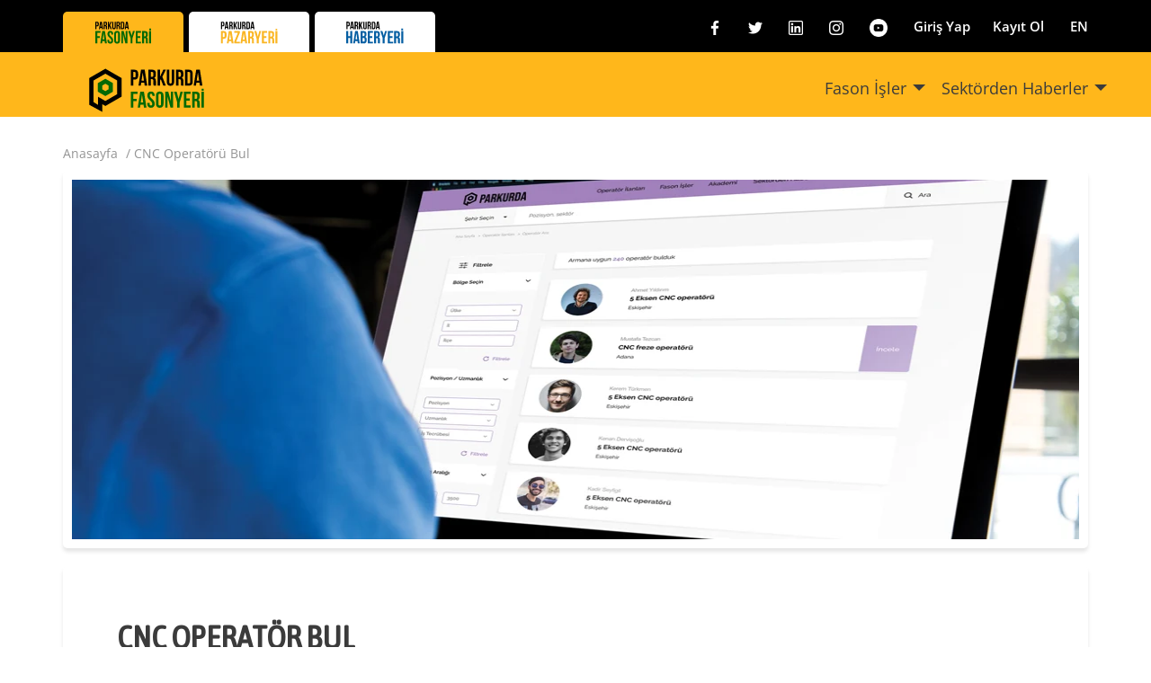

--- FILE ---
content_type: text/html; charset=utf-8
request_url: https://www.parkurda.com/kesfet/cnc-operatoru-bul
body_size: 35257
content:

<!DOCTYPE html>
<html lang="tr">
<head>
    <title>CNC Operatörü Bul - Parkurda.com</title>
    <meta charset="utf-8">
    <meta name="viewport" content="width=device-width, initial-scale=1, user-scalable=0">
    <meta http-equiv="Content-Security-Policy" content="frame-ancestors 'self'">
        <meta name="description" content="Aradığınız CNC OPERATÖRLERİ bir tıkla elinizin altında. Özgeçmişlerini inceleyerek firmanıza en uygun operatörleri bulun.">
    <meta name="yandex-verification" content="81ea72a913cca318" />
    <meta property="og:url" content="https://www.parkurda.com/tr/cnc-operatoru-bul" />
    <meta property="og:type" content="website" />
    <meta property="og:title" content="CNC Operatörü Bul - Parkurda.com" />
    <meta property="og:description" content="Aradığınız CNC OPERATÖRLERİ bir tıkla elinizin altında. Özgeçmişlerini inceleyerek firmanıza en uygun operatörleri bulun." />
    <meta property="og:image" content="https://www.parkurda.comhttps://www.parkurda.com/Contents/25/cnc-bul_132126620334097787_132610698768447249.png" />
    <meta property="og:image:width" content="1200" />
    <meta property="og:image:height" content="630" />
    <meta property="twitter:site" content="@parkurda" />
    <meta property="fb:app_id" content="2145574942253966" />

    <link rel="canonical" href="https://www.parkurda.com/tr/cnc-operatoru-bul" />

    <link rel="alternate" hreflang="tr" href="https://www.parkurda.com/tr/cnc-operatoru-bul" />

        <link rel="alternate" hreflang="en" href="https://www.parkurda.com/en/find-a-cnc-operator" />

    <link rel="preconnect" href="https://img-parkurda.mncdn.com">
    <link rel="preconnect" href="https://www.clarity.ms">
    <link rel="preconnect" href="https://www.googletagmanager.com">
    <link rel="preconnect" href="https://f.clarity.ms">
    <link rel="preconnect" href="https://maps.googleapis.com">


    <link rel="stylesheet preload" href="https://img-parkurda.mncdn.com/assets/webfonts/fa-solid-900.woff2" as="font" type="font/woff2" crossorigin>
    <link rel="icon" href="favicon.ico">
    <!-- <link rel="icon" type="image/x-icon" href="https://img-parkurda.mncdn.com/assets/img/favicon.ico"> -->
    <link rel="stylesheet preload" as="style" type="text/css" href="https://img-parkurda.mncdn.com/assets/css/all.min.v4.min.css?v1.01">
    <link rel="stylesheet preload" as="style" type="text/css" href="https://img-parkurda.mncdn.com/assets/css/multiple-select.min.css">
    <link rel="stylesheet preload" as="style" type="text/css" href="https://img-parkurda.mncdn.com/assets/css/plugins.css">
    <link rel="stylesheet preload" as="style" type="text/css" href="https://img-parkurda.mncdn.com/assets/css/parkurda.ui.v4.min.css?v16.1">
    <link rel="stylesheet" href="https://cdnjs.cloudflare.com/ajax/libs/font-awesome/4.7.0/css/font-awesome.min.css">
    <!-- <link rel="stylesheet" type="text/css" href="/assets/css/parkurda.ui.v4.css?v1"> -->
    <link rel="stylesheet preload" as="style" type="text/css" href="https://img-parkurda.mncdn.com/assets/css/backend.css" />
    <link rel="stylesheet preload" as="style" type="text/css" href="https://img-parkurda.mncdn.com/assets/css/slim.min.css">
    <link rel="stylesheet preload" as="style" type="text/css" href="https://img-parkurda.mncdn.com/assets/src/css/lib/select2.min.css">
    <link rel="stylesheet" type="text/css" href="https://cdnjs.cloudflare.com/ajax/libs/Swiper/3.4.1/css/swiper.min.css">




    <link rel="preload" as="script" href="https://img-parkurda.mncdn.com/assets/js/all.min.min.js?v1.3" />
    <link rel="preload" as="script" href="https://img-parkurda.mncdn.com/assets/js/plugins.v4.min.js?v1" />
    <link rel="preload" as="script" href="https://img-parkurda.mncdn.com/assets/js/parkurda.ui.v4.js?v1" />
    <link rel="preload" as="script" href="https://img-parkurda.mncdn.com/assets/js/parkurda.v4.js?v10.7" />
    <link rel="preload" as="script" href="https://img-parkurda.mncdn.com/assets/js/slim.kickstart.min.js" />
    <link rel="preload" as="script" href="https://img-parkurda.mncdn.com/assets/js/jquery.mask.min.js" />

    <link rel="preload" as="image" href="/contents/operator-bul-1.png" />
    <link rel="preload" as="image" href="/assets/img/cnc-operator-1.png" />
    <link rel="preload" as="image" href="/assets/img/fason-is-yaptir-1.png" />
    <link rel="preload" as="image" href="/assets/img/fason-is-yap-1.png" />







    <!-- Google Tag Manager -->
    <script>
        (function (w, d, s, l, i) {
            w[l] = w[l] || []; w[l].push({
                'gtm.start':

                    new Date().getTime(), event: 'gtm.js'
            }); var f = d.getElementsByTagName(s)[0],

                j = d.createElement(s), dl = l != 'dataLayer' ? '&l=' + l : ''; j.async = true; j.src =

                    'https://www.googletagmanager.com/gtm.js?id=' + i + dl; f.parentNode.insertBefore(j, f);

        })(window, document, 'script', 'dataLayer', 'GTM-MWBHQQX');
    </script>
    <!-- End Google Tag Manager -->

    <script type="application/ld+json">
        {
        "@context": "https://schema.org",
        "@type": "Organization",
        "name": "Parkurda",
        "alternateName": "Parkurda",
        "url": "https://www.parkurda.com/",
        "logo": "https://img-parkurda.mncdn.com/assets/img/logo.svg",
        "contactPoint": {
        "@type": "ContactPoint",
        "telephone": "0850 515 0010",
        "contactType": "technical support",
        "areaServed": "TR",
        "availableLanguage": "Turkish"
        },
        "sameAs": [
        "https://www.facebook.com/parkurdacom/",
        "https://twitter.com/parkurda",
        "https://www.instagram.com/parkurdacomtr/",
        "https://www.youtube.com/channel/UC1dyjqvXDsPR55dSz116QIA",
        "https://www.linkedin.com/company/parkurda/about/"
        ]
        }
    </script>

    <!--Start of Tawk.to Script-->
    <script type="text/javascript">
        window.onload = function (e) {
            var Tawk_API = Tawk_API || {}, Tawk_LoadStart = new Date();
            (function () {
                var s1 = document.createElement("script"), s0 = document.getElementsByTagName("script")[0];
                s1.async = true;
                if (window.location.href.indexOf('.com/en') != -1) {
                    s1.src = 'https://embed.tawk.to/60013613a9a34e36b96ca5e3/1evusnto6';
                }
                else {
                    s1.src = 'https://embed.tawk.to/60013613a9a34e36b96ca5e3/1es2bmfqs';
                }
                s1.charset = 'UTF-8';
                s1.setAttribute('crossorigin', '*');
                s0.parentNode.insertBefore(s1, s0);
            })();
        }
    </script>
    <!--End of Tawk.to Script-->

</head>
<body>
    <!-- Google Tag Manager (noscript) -->
    <noscript>
        <iframe src="https://www.googletagmanager.com/ns.html?id=GTM-MWBHQQX"
                height="0" width="0" style="display:none;visibility:hidden"></iframe>
    </noscript>
    <!-- End Google Tag Manager (noscript) -->

        <header>
            <!-- topbar -->
            <div class="top">
                <div class="container p-relative">
                    <div class="boxTopScope">
                        <div class="topSwitchSite activeTab">
                            <a href="/" class="m-0">
                                <img src="/assets/img/topUretim.svg" />
                            </a>
                        </div>
                        <div class="topSwitchSite">
                            <a href="/pazaryeri" class="m-0">
                                <img src="/assets/img/TopPazaryeri.svg" />
                            </a>
                        </div>
                        <div class="topSwitchSite ">
                            <a href="/tr/sektorden-haberler" class="m-0">
                                <img src="/assets/img/topBlog.svg" />
                            </a>
                        </div>
                    </div>
                    <a href="https://www.facebook.com/parkurdacom" class="firstChilds" target="_blank"><img src="https://img-parkurda.mncdn.com/assets/img/icon/facebook-blog.png" width="16" /></a>
                    <a href="https://twitter.com/parkurda" target="_blank"><img src="https://img-parkurda.mncdn.com/assets/img/icon/twitter-blog.png" width="16" /></a>
                    <a href="https://www.linkedin.com/company/parkurda/" target="_blank"><img src="https://img-parkurda.mncdn.com/assets/img/icon/linkedin-blog.png" width="16" /></a>
                    <a href="https://www.instagram.com/parkurdacomtr/" target="_blank"><img src="https://img-parkurda.mncdn.com/assets/img/icon/instagram-blog.png" width="16" /></a>
                    <a href="https://www.youtube.com/channel/UC1dyjqvXDsPR55dSz116QIA/featured" target="_blank"><img src="https://img-parkurda.mncdn.com/assets/img/icon/youtube-blog.png" width="20" /></a>
<a href="/tr/giris-yap"  >Giriş Yap</a><a href="/tr/kurumsal/kayit-ol"  >Kayıt Ol</a>                    <a class="changeLanguageStyle" href="https://www.parkurda.com/en/find-a-cnc-operator">EN</a>

                </div>
            </div>
            <!-- ./topbar -->

            <div class="container">
                <h6>
                    <a class="logo" style="height:60px" href="/">
                        <img src="/assets/img/logo.svg" width="187" height="50" alt="logo">
                    </a>
                </h6>

                <!-- kurumsal menu -->
                <nav>
                            <div class="item open">
                                <a href="/tr/fason-is-ilanlari" > Fason İşler</a>

                                    <div class="box">
                                            <a href="/tr/fason-is-ilanlari"  rel="nofollow">
                                                 Fason İş İlanları
                                            </a>
                                            <a href="/tr/fason-isler/fason-is-ilani-hazirla/is-detayi"  rel="nofollow">
                                                 Fason İş İlanı Hazırla
                                            </a>
                                            <a href="/tr/fason-isler/firmalardan-teklif-iste"  rel="nofollow">
                                                 Firmalardan Teklif İste
                                            </a>
                                            <a href="/tr/fason-isler/verdigim-teklifler"  rel="nofollow">
                                                 Verdiğim Teklifler
                                            </a>
                                            <a href="/tr/fason-isler/ilanlarim-ve-gelen-teklifler"  rel="nofollow">
                                                 İlanlarım ve Gelen Teklifler
                                            </a>
                                            <a href="/tr/fason-isler/favorilerim"  rel="nofollow">
                                                 Favorilerim
                                            </a>
                                            <a href="/tr/fason-isler/gelen-sorularim"  rel="nofollow">
                                                 Gelen Sorularım
                                            </a>
                                            <a href="/tr/fason-isler/sordugum-sorular"  rel="nofollow">
                                                 Sorduğum Sorular
                                            </a>
                                    </div>
                            </div>
                            <div class="item open">
                                <a href="/tr/sektorden-haberler" > Sekt&#246;rden Haberler</a>

                            </div>
                </nav>
                <!-- ./kurumsal menu -->

                <a class="mobile-button">
                    <i class="fas fa-bars"></i>
                    <i class="fas fa-times"></i>
                </a>


            </div>
        </header>

    <div class="tint"></div>
    

<main class="contact company-serp">


<div class="bcrumb">

    <div class="container">
        <ol itemscope itemtype="https://schema.org/BreadcrumbList">

                <li itemprop="itemListElement" itemscope itemtype="https://schema.org/ListItem">
                        <a itemprop="item" href="https://www.parkurda.com">
                            <span itemprop="name">Anasayfa</span>
                        </a>

                    <meta itemprop="position" content="1" />
                </li>
                     / 
                <li itemprop="itemListElement" itemscope itemtype="https://schema.org/ListItem">
                        <span itemprop="name">CNC Operat&#246;r&#252; Bul</span>

                    <meta itemprop="position" content="2" />
                </li>
        </ol>
    </div>

</div>
    <style type="text/css">@import url('https://fonts.googleapis.com/css2?family=Asap+Condensed&display=swap');
</style>
<section class="txt">
<div class="container">
<div class="box" style="margin-bottom:20px; padding:10px">
<div class="row">
<div class="col-sm-12"><img alt="CNC Operatörü Bul" class="image img-responsive" src="/contents/25/operator-bul-1.webp" style="width: 1140px; height: 400px;" /></div>
</div>
</div>

<div class="box">
<div class="row" style="font-family: 'Asap Condensed', sans-serif;">
<div class="col-sm-12">
<h1 class="h1" style="font-weight:700;padding-bottom: 5px; margin-top:0px;
    border-bottom: 3px solid #ffb71b;font-size:36px">CNC OPERATÖR BUL</h1>

<h2 class="h3" style="margin-bottom:-18px;font-size:26px;margin-top:0px;line-height: 33px;">Aradığınız CNC OPERATÖRLER parkurda.com'da</h2>

<div class="content" style="text-align: justify;font-size:18px;line-height:32px">
<p>Kurumsal üyeliğinizi tamamlayarak, kayıt olduktan sonra CNC OPERATÖR adaylarının özgeçmişleri bir tıkla elinizin altında. Aradığınız CNC Operatörlerin özgeçmişlerini ana sayfa da üst menüde yer alan <strong>ELEMAN İLANLARI</strong> bölümünden <strong>ELEMAN ARA</strong> sekmesine tıklayarak, uzman oldukları makine teknolojisi alanlarına, maaş beklentilerine göre filtreleyebilir, listeleyebilir ve inceleyebilirsiniz. Ayrıca ilgilendiğiniz adayların özgeçmişlerinizi bilgisayarınıza indirebilir ya da yazdırabilirsiniz. Parkurda.com ihtiyaçlarınızı sadece tek bir yolla çözmez. Sıradışı çözümlerinin yanı sıra, standart çözümleri de yine kullanıcılarına sunar. Dolayısıyla CNC Operatör bulmak sadece operatör havuzunu incelemekten ibaret değil. Aradığınız adaylara, firma eleman ilanlarınızı hazırlayarakta başvuru alabilirsiniz.</p>
</div>

<div style="font-size:18px;line-height:32px">
<h2 class="h3" style="font-size:26px;margin-top:0px;line-height: 33px;">İŞ İLANI VEREBİLİRSİNİZ</h2>

<p>Kurumsal üyeliğinizi tamamlayarak, kayıt olduktan sonra <strong>"FASON İŞ İLANLARI"</strong> bölümünüzden <strong>"FİRMA BİLGİLERİNİZİ"</strong> doldurarak, firma profilinizi oluşturduktan sonra Eleman İlanı vererek,<br />
<strong>*</strong> İlanınızın <strong>ELEMAN İLANLARI</strong> bölümünde listelenmesini sağlayabilir,<br />
<strong>*</strong> Adayların ilanınıza başvurmasını sağlayabilir,<br />
*&nbsp;<strong>İLANLARIM</strong> bölümünden ilanınızı güncelleyebilir ya da <strong>AKTİF</strong> - <strong>PASİF</strong> durumuna alarak yayınlayabilir ya da yayından kaldırabilir ,<br />
<strong>*</strong> İlanınıza başvuran adayları <strong>Olumlu</strong> ya da <strong>Olumsuz</strong> yanıtlayabilir ya da iletişime geçebilirsiniz.</p>

<h2 class="h3" style="font-family: &quot;Asap Condensed&quot;, sans-serif; font-size: 26px; margin-top: 0px; line-height: 33px;">CNC Nedir?</h2>

<p>Takım&nbsp;tezgâhı, üzerine bağlanmış olan bir kesici takım yardımıyla iş parçası üzerinden talaş kaldırarak şekillendiren tezgahlara denir. Bu tur tezgahlarda kesici takım dönerse iş parçası doğrusal hareket eder. Eğer iş parçası dönerse bu sefer kesici takım doğrusal hareket eder. Yani kısacası kesme işleminin gerçekleşebilmesi için kesici takım ve iş parçasından bir tanesi mutlaka dönmelidir. Takım tezgâhları genellikle yapılan işlemlere göre isimlendirilirler. Örneğin, Torna Tezgâhı, Taşlama Tezgâhı, Matkap Tezgâhı vb.<br />
Takım tezgahlarının çalıştırılması için belirli bir mantıksal sıraya göre yazılmış alfa numerik kodlara NC (Sayısal Denetim) programı denir. &nbsp;Takım tezgahına entegre edilmiş bir bilgisayar yardımıyla bu NC kodların işletilmesine ise CNC (Bilgisayarlı Sayısal Denetim), tezgahlara da CNC takım tezgâhları denir.</p>

<h2 class="h3" style="font-family: &quot;Asap Condensed&quot;, sans-serif; font-size: 26px; margin-top: 0px; line-height: 33px;">CNC Operatör Kimdir?</h2>

<p>Metal ya da metal olmayan malzemeleri istenilen biçim ve ölçülere getirmek için CNC programlarını&nbsp; &nbsp;yazarak ya &nbsp;da &nbsp;yazılmış &nbsp;CNC programını &nbsp;tezgahlara &nbsp;aktararak &nbsp;imalatını gerçekleştiren kişiye <strong>CNC OPERATÖRÜ</strong> denir.<br />
CNC operatörleri öncelikli olarak makine ve yedek para imalatı, kalıpçılık, otomotiv vb. sektörler olmak üzere hemen hemen her türlü imalat sektöründe çalışırlar. Özellikle CNC lazer ve CNC su jeti türü CNC tezgahlarının yaygın olarak kullanılmaya başlanması sonucu metal dışı sektörlerde de yaygın olarak &nbsp;çalışmaya başlamışlardır.</p>

<h2 class="h3" style="font-family: &quot;Asap Condensed&quot;, sans-serif; font-size: 26px; margin-top: 0px; line-height: 33px;">CNC Makinesi Ne için Kullanılır?</h2>

<p>Günümüzde CNC takım tezgâhları endüstrinin hemen hemen bütün alanlarında ve her türlü iş parçasının imalatında kullanılmaktadır. Bu tezgahlar konvansiyonel takım tezgahlarında olduğu gibi yaptıkları işlere göre isimlendirilirler. Örneğin, CNC Torna, CNC işleme Merkezi, CNC Lazer Tezgâhı vb.</p>

<h2 class="h3" style="font-family: &quot;Asap Condensed&quot;, sans-serif; font-size: 26px; margin-top: 0px; line-height: 33px;">CNC'nin Endüstride Kullanım Alanları Nelerdir?</h2>

<p>Günümüzde CNC takım tezgâhları endüstrinin hemen hemen bütün alanlarında ( otomotiv ,kalıp , medikal ,ambalaj ,havacılık vs ) ve her türlü iş parçasının imalatında kullanılmaktadır. Bu tezgahlar konvansiyonel takım tezgahlarında olduğu gibi yaptıkları işlere göre isimlendirilirler. Örneğin, CNC Torna, CNC işleme Merkezi, CNC Lazer Tezgâhı vb.</p>

<p>&nbsp;</p>

<h2 class="h3" style="font-family: &quot;Asap Condensed&quot;, sans-serif; font-size: 26px; margin-top: 0px; line-height: 33px;">CNC Makinelerini Kullanmak İçin Gerekenler?</h2>

<p style="margin-left:5.95pt;">- CNC tezgâhı ve çeşitlerini iyi tanımalıdır.<br />
-&nbsp; İş parçası bağlama aparat ve sistemleri ile seçim kriterlerini bilmelidir.<br />
- Kesici takım ve bağlama sistemlerini bilmelidir.<br />
- CNC tezgahlarında güvenli çalışma kurallarını bilmeli ve uygulamalıdır.<br />
- Kesici takımların kalibrasyonları yapabilmelidir.<br />
- Kesme teorisi, kesme hızı, devir sayısı ve ilerleme terimlerinin anlamları ile bunların hesaplamalarını çok iyi bilmelidir.<br />
- Ölçme ve kontrol aletlerini iyi tanımalı ve kullanılışlarını bilmelidir.<br />
- Teknik resim okuyabilmelidir.<br />
- Yapılan işleri imalat resmindeki ölçü ve diğer özelliklere göre kontrol edebilmelidir.<br />
- &nbsp;Malzeme bilgisine sahip olmalıdır.<br />
- Kullandığı tezgâh ve çevresinin temizlik ve bakımını eksiksiz olarak yapmalıdır.</p>

<h2 class="h3" style="font-family: &quot;Asap Condensed&quot;, sans-serif; font-size: 26px; margin-top: 0px; line-height: 33px;">CNC Tezgahlarının Tarihçesi</h2>

<p>Sayısal Kontrol (NC) fikri II. Dünya Savaşının sonlarında A.B.D hava kuvvetlerinin ihtiyacı olan kompleks uçak parçalarının üretilmesi için ortaya&nbsp; &nbsp;çıkmıştır. Çünkü bu tur parçaların imalatı o günkü mevcut tezgâh ve imalat teknikleri ile mümkün değildi. Bunun gerçekleştirilmesi için Parsons Corporation ve MIT üniversitesi ortak çalışmalara başladı.<br />
1952 yılında ilk olarak Cincinnatti-Hydrel bir freze tezgahını Sayısal Denetim (NC) ile donatarak bu alandaki ilk başarılı çalışmayı gerçekleştirirler. &nbsp;Bu tarihten itibaren de NC tezgahların imalatına başlanmıştır.</p>
<a class="button reverse" href="https://tezmaksanakademi.com/kurumsal-uyelik-nedir" style="width: 125px;float:right;"><b>CNC Operatör Bul</b></a></div>
</div>
</div>
</div>
</div>
</section>
</main>


        <!-- footer -->
        <footer class="boxesScroll" id="footerScroll">

            <div class="container">
                <div class="row">
                    <div style="padding-left:15px" class="col-xs-6 col-sm-3">
                            <h3 class="m-t-0"><b>Fason İşler</b></h3>

                            <a href="/tr/fason-is-ilanlari" alt=" Fason İş İlanları" class="item" >
                                 Fason İş İlanları
                            </a>
                            <a href="/tr/fason-isler/fason-is-ilani-hazirla/is-detayi" alt=" Fason İş İlanı Hazırla" class="item" >
                                 Fason İş İlanı Hazırla
                            </a>
                            <a href="/tr/fason-isler/firmalardan-teklif-iste" alt=" Firmalardan Teklif İste" class="item" >
                                 Firmalardan Teklif İste
                            </a>
                            <a href="/tr/fason-isler/fason-is-vermenin-avantajlari" alt=" Fason İş Vermenin Avantajları" class="item" >
                                 Fason İş Vermenin Avantajları
                            </a>
                            <a href="https://www.parkurda.com/tr/fason-is-alin" alt=" Fason İş Almanın Avantajları" class="item" target=_blank>
                                 Fason İş Almanın Avantajları
                            </a>
                        <div id="ETBIS"><div id="3365827504076386"><a href="https://etbis.eticaret.gov.tr/sitedogrulama/3365827504076386" rel="nofollow" style="border: 0;" target="_blank"><img style='width:100px; height:120px' src="data:image/jpeg;base64, [base64]/rtc96ddfedc/a5SQD9/r7P8xLutL3PnrVn1lqzZvbXDGFF8K9//WsAM2bMCOuss06z/G7duiX5HjfeeGOzcgcccEAxN4RzzjmnWb7n22+/nZT75JNPwsorr5ykXXHFFUnaisTtt9+eXrO+vj5J69GjR5p2zz33JGl5GDFiRPj617+e1Pntb39bTC2PuXPnhg033DCpc/zxxxdTQ/jJT36SXn85+YIxQSyzxcwThDfeeCPJ94gJwsEHH1zMDeHXv/51s3zP7t27J+UmT56cpl1++eVJ2orEX/7yl7R9OhMgEEq7//77k7Q8zJw5MxWEa6+9tpiaj4033jip86UIwpZbbhlOPfXUFvEHP/hB2mBMEL71rW+lZfv375/k8zCeeOKJhNdff32av9ZaayV1ttlmmzT/e9/7Xtq+uMUWW6R17rzzzqTcgw8+GE477bQkjQes+tOnT0+uOXHixDTt448/TtJK4d///ndaVvzpT3+aXv/mm29O0hAO3cctt9zSrE6Mf/rTn9KR6/DDD4+WyZLn2qFDh6ROTBDatGkTTj755PReKuFJJ50U1lhjDf2mpoLw85//vHiJylFdXa3GooLQuXPnJM1j8ODBaZ1rrrmmmBrCzjvvnKaX45lnnlmsEcKBBx6YpH3jG98opoRw2223pWXr6uqStPfeey9N+/Of/5yklcL++++fli3H73znO8UaIZx77rnRMiuaMUHYfPPNiyktwyabbKJ2mwrC6aefXixSOd599101FhUEpC+LcePGhZVWWinJ5+0Sdtppp7Stcjz22GOLNUI49NBDkzRGniVLliRpt956a1q2X79+SdqHH36Ypv3tb39L0kqh0iF31113LdYI4Ze//GW0zIpmTBA23XTTsHDhwmJqZZg/f37YaKON1G5pQbjsssuSh1yKo0aNSsq1RBBQ4qi73377pXWYjtRm27Zt03TxN7/5TaIQeqpzAfUo1xJB2H777dNrxsjoQrlvfvObiV6Tvb742GOPpXV+97vfNcu/6qqr0mvecMMNzfLzeNRRR6X1xTxBeOGFF5r8lixfeumlpFzFgrDnnnuqUJSNjY1JuZggMC9r/mEuEnbfffe0bKX8xz/+UawdB/Ms5RAowQuCNHwvCJWSB1UOAwYMSMvqt3v861//SvOxMFqKLl26pPXFI488spgbFwQ/LcaIwIKKBQHNXekxDho0KCkXE4RZs2aFXXbZJVHq0Ds+/fTThEgzadKAIQoiaXDVVVdN00U6VfVjxNSkHA9j2LBhSRrTjdpEHwFeEHjjlV+OtK1RxmPMmDHJdZ5//vm0Td54f18Qk1L5PJtsfoxjx44tXmWpxcQ0ynzOPf3qV78q5sYFAWVU14zxrrvuSsp9KYIAFi9enPDxxx8Pq6yySkKGO9IGDhyY6ggMnyrLkK22RDRs1Y9R7fCv0piC1Obnn3+e3I8XhHvvvTfNz2MM6AZcR9o/bNWqVXp90efn/Q5xn332KV5lqSAwuo4cOTK5Hy+Y/xWCIDz88MNp/ptvvpmkDRkyJE1j+BPkNFlexhxKXhC6du1aTF02fPe7321yvRXJjh07Fq8SEutI6ePHjy+mLsV/lSDU1NQkHjSIAACcP0pjlBDuuOOOJO1nP/tZ2uYPf/jDtKz44x//OM2PMU8QjjvuuPD73/8+lw899FD47LPPkvp9+vRJ02MCe8ghhyT3duGFFyZ2PWn4Q7L37inT1xPdTHj55ZeTcldeeWXie8niSxGEgw46KK0cY6WCsCzwHrtnnnmmmLoUr732WpofY8yzuCzKYvv27dPpAX9HrIzIFChIUE455ZRiShz33Xdfs3b22GOPYm4+YoLwxz/+sVmbnjjgQMWCICWsFJnnwRchCN75E3PdPvvss2l+jJdeemmx5FIsiyCgnEkQ8BzGyojoHWDRokVhgw02SNJOOOGEJK0UYp222267FXPzEROEP/zhD83a9OSaoGJBwA3bt2/fkqQhEBOE2bNnJ1ML851n7969k3wUn2weZOEIYHXoOkwjYM6cOcnwSzk6SNcU+VEM39RBq8/CCwJTh9qPcd99903KeUFgjlb+t7/97SQfT6jSLrnkkuTesJa0luAFgSnD/1boraenn346aee5555L8xH4cogJwoQJE9J7ihFXOygrCJ0j7uA80LmqL0HAj7Daaqul6eI777yT5CMI2TzoHUVZ4KRaffXVo/XgVlttVSwZhxeESj2LXhA8tttuuyTfD+O/+MUv0vZFLwh5Opf0Jz8tojOVg+5zWV3MThCbCsIRRxzRTILy+MADD6ixVBC8Z5F/JeEsoFAHb53SvOIlJ1VsREBZksdv7bXXTuu3a9cuSfOeRf/2zps3L0nzgsA9A8rz4Cmn0QjISVVqRDj66KOTa7MQpbS8EYFnSxq+EoZ/yvoRQWsi/sViUQugsDY0NCTXwVciSBDwgPbq1Su9l0qIg2u99dbTtZoKwvIyJgh+uvn+97+fpHkJ9nOvBCGmI3hB8G7rH/[base64]/LyIIgeNt5eag53gvCDjvskNrNvA2koWzJ4+cDU3CgUC7mR7jgggtC69atkzQ8kGoTdzLXJoJIaX4Z+YwzzkjSTjzxxDRNgoCCxZtM/VdffTVJAzFB8H4ElE3aZB1FbcqPALkXyr3yyitJXcBiEGnETcg3wd+qz8hJXdrWdfDBAEYZTM1smy+++GJadjlZEIRiuysMXhBi9IJAYEqsTKVUhNKUKVOi+THiKCoHOayYbmLYbLPNmrXp6d3A5UAnZOvy4nzZsL4oLQj8GN6GUlRH8q/SJOktEQTeaPnZNUx7eh99Ng/KM8mCDUMy5fD7x8qKeWsN0jsYwTCzsvmxtQYRryLTEeViAuGfF4Kg36bf7j2LPE+VrZTqAw9/zRhtxCktCIQ+MTSWorTXnj17pml///vfk7SWCAKmplbeZJ97avWRaUfhWp4SBH4QczdlGWKz5TzzVh+1hE4HIQzZfJaXuY5ffRTpUOx6yp133nnJvXng4+B3ko8HVL9dC25eEBgt/XUrITpXFijMsbKi/cbSguCDR2JU/OFbb72VpnnPopSbGNGqY2AozpaVzc88ue666zbL/+ijj5J8jzzv2vISPwjwymKMjCxZYKYq3wsKCjRpCIRADKbKVkrM2Cx8tHUJFgSBzoTeoRNzgHCzaNdQEUpo+ErDAUI7LJYcc8wxaXqWKIOsROq6IqMQ+T4oRvO5Nx89mVqo+/7776ejjA9MKUfeeExarhlbUUQ5RfP39w7xh3DNRx99NE1jFKAO04XaZBlZv00ePf7FlCTfvzgIBWl4IAUURLUfo/[base64]/POOuusJE02O8BBQhreMdrOkng88vEZ6JooVKQxnchRQwcoX5HPvIks+1LW72tQyDZvsdK0xI4gaMhG0VS+6PdKeEppLSUICiLBSaS2Lr744mbt+ACZq6++ull+HvFM+vvNEpMaoJfE6ov23Eori9q44pWXGJiLKAe5uCDTijlLyAuIFfHDC9xoNp/OEeS69fTxCJr7mbcFhYAhWHp7Y2A68u1m6RediCUkDSWZcP0sYl5AryzK2dYSKuIrD1VVVdH6jk0FgXl96tSpCeW6JcqmHPDhswgEefupy9vF39SnIwW/[base64]/zf8GyGikOiV2ZDUVBOb2YkbKPEHwiA3jzO1Cnm9C9FvJ8hATBNYvhJhZyNyfBZtVsuWY78sBH4bKKvInD3gdVcfb/[base64]/B4Ekbi2GGKbURhes0DvUD5KCyjlUPJRQoK0cc9OnToVc5euFLaE/M4vEgpM8STyOgvvCteSc547mN8rxAJT2LOaBaNqthxKo168ZoJAYAiLOJ5+GH7yyScTiYTMW1RlPldZ5jzli0wHyidIhTQ6UmmevP3Z+grnYiGIfZCUI/BE+TFvY6n2RZQ0f41SxEzV1MCCmtIlsLxpvjzEkoiNCBIELAriHSjLLi/dE9FSALew0rQJlvZ4oUjzvpyYILBErnvRORC+TU3LZQUhD7HYfnzVApFD2Xwf27/33nsnaZgxMcSmG5F5UpG6dEqsjMg+xHKo9CwDPIvM+QCHj9K14BZ700oRfwvgZVNabIHII09ZVABNKWqU8UBnIw9BwLQEzQQBE0fLovLBY6Iojbeb4p50rvL9qSIiDiXlaxMs1gNvFWmYNAKKTHaJVESbVlnvuo3Rm48C9rXuQ3pHq1at0iVjTy1D8/8SBGInla9laN5ypYm8kXKm0YFK542mDsITW4aOUS575nOU2Wx+XqgAIwDl/MZadAjaZJThXoptNRUEtErsbcjxMYDhRWk8OIp74i8ol0+a8rkxHiy7pLClSbvuuuuS6wDyylFYFkHA1MveJy5mHlL2OgpM4WHquj5IRIEpCLTSRIZhjWwIvtIZxqnDUjsvGWk+MCVG/zxj+Sxkqf0Y8eRSDmeaIEHItNlUEJB6FdK6A3Oa0paXLCYBnC5KIzq4pWD51rebZUwQEOxsOVYfY5C/A2dMDPJNEBuZBd5ZCQKmmaAIbtZEBG81LAsJjCkHXOCU86uksenb2FQQ6CgUKUgHIbH8f7FwE7KopLKivHgMO9jDpPl5DGWRNpmn5HlEuSINyt2Lza00haN71NbWNrs2bavNmCAwBKosCq7ukxGJ6/jg1UceeSQphwau+/DUXgymAaVxTwDzUYLATijloxhm2yQCSfek2AIsDqVpldMTc175KKtZ0IdqX4o2B5QI+H+oy7K5O6GmtLLIylqxUJRavvXQCpx/0/yafB4VGOPfXsX254FRRnNzTBA8/PAoeqVX8CNXHjEFAYIQCxiRw4mpQ2leWWShjTRGI4EOU1kRvaAcYns0/[base64]/E2Kl8ktFzTDW7hbB2/NiNBQKlkZMuWVdgYJjDTCGlEUulaWAa04wWBcEDKoa8pKMcLAsO7v1/I1OOvC/FqZsuh57i40oIgGJTQjHRODLHhj07PwnsWKyVvh6DwNyiXqN8Wj78dEAyiNNYIsvA2PzpAFsRZKj/GWHQwwqX8So/g9Ygpi37RyQPFlXzvWYyt5vqYR4GI82y5DJsKAkMa8wnU5lK/6ISphTICuSGVFfH4KV/kASlfbaKkaSNojHgGeQsgQSSkMXcS7kWad+7wMElD2UMpoqzvFDqLfLyiah9FSu2Ld999d5ovP4Ino5TKahncT2GxQzyZHlVHPhCsCkYx0lgl1TVFv1eUaGmeIWWJGCPfu5BjnkVGCYGla+qzHU/56AXZa1pfNBUEf6KppM0LgvcsltMRPL1yg9uTtFILWQLOEzoDapThAeL8IY1pS2vtaL6k7bjjjkm5LBAO8vk9Am+N2hcZeQQ6Xe2LCLHKSqllG5zyY7oMQ7LqKIiEzuUkFtJ4nuWgQzzRU2LKeZ4gyDryjI1cqWfRkBTywatICmnMTYLXYhWX5xGLw/cuZtm1TCvlgCKDKQl9NDQuUdJ40xR9w/+T5j2UHugV5GuOBkwx02fODDPt35n2dsMFzoXL/8+aNy/lTOMM43QrBwVCWqZZu9yHDg7x4N71O+QeR4dQmqa6UvCnucba15Kyp199jIUGlhUEhlcofzhgTZ00H0XMkKayDFGYP54MdeQRT4DEc2HvVFGbBLGqjr/ml4lF9mCnjxkTZo4bl3CGWQhTTKOHsyx9zrixYW6R82xKnF/kAuPsESPCrE8/DfMisYnLAhQ6/xxF1kx4XpimvITZfExF9YdIHeWvv/76SR8wHSifwF7fBjSdqiAIxftpEWIni/llaGm5PtBU4C1WnZhi90WBN/QDUzTvNM27i1lDF9hw32Wt9uFyG6qvMd7Qvl24xfh7S/9TuzXDX4z3GR+yqeiRNduGx43P2FT097Ztwgtt1givWp13TdcZZA9/0ezZxau0HLHlf6gzF0DsMFL5JjzQdbLlYkG2GbZMELy/Hd2Bqn6tQaMHw7BsaXQE1RH9WgPzpA1NSb0vEv826+UC0yOO556M57RqFc6zh3vhql8PXexerjBe8/VVwg3GW+2+fr/KyuFPxr8Y7zOz9KGVW4VHjU9Zva6tVgrPGV9a6WvhZWsLfrTrLmH+Mo4QWFYyUz39QRnoR3rOYmytgbde9TGnKefXGtAhsu0YWyYIWAVa2ZIN6lcf/Zq6BAFlTnVEv/rIsKej+r4IzLe5/XennRoOt3tBCM60N/kc4y9t6vq18eI1WodLzYa/ynhd69XDTcbbV1893LH6auEu4z3GB8zK+etqq4a/[base64]/qiH4TrP8YBz+WNMwzbYLldBGkckWDOIqrjj467GnXPdKG8GPs3xOMJxlPM55l/IXxfOOFxt8arzRea7zJeJvxD8Y7jfcYHzD+1fi48SnjP4xNBMGIIAyyObil4I2N7QSXIGBF4TjjeWlxC8TMRzbKqG8UB8kI7fsH/vOf/0wtkWaC4JUWYgcqAc4O1RFb2Twqsw9LQenawu5jFnEOfRHoa2/mKdtuG87fY/dw4Z57hEtMYbrMeJXxWuMNxpuNt1v+HSagdxnv3r1juM/4kJnOj3bcLTxufNr4rCmEz+22a3jJ+Nquu4Y3rcwrG24QXrQ52AvCv+z3VLttcJUiFkoPvY4glz+jgBATBO9wEkpFUmlHezNB8J3GNqlKgLdPdTy1ycO7g2NRzHlOlWXFQhNEbTNBFV2RBOO7dw8vmKL1mgmDBOEd+z29ttg8LInY/OWAy1vPw9NbDTLH/fcaWHfI1vG7wATM/mw52EwQFP/ul57xxJHmd0CzG0hltb8PxxLeP0+/CTZvX8MXJQhfNJYs+Sy8tdWW4RX7DU0EYaMNw5IWmpJMjf75icQw8LzwejJak4ZyrT7Q6iGKOc+cfFzKWTDN+3YhJ73KoZUKgiHtmCxxnwoKfISaf0pBK4H+Cy6x850JzvhvBPP2G2bSeUFgauhj2v/nzku5PPCeRW1vQ7fyzw9iLSwPygoCcxLavXdG0GnKZz1Abt4s/SZYAlqVHvt0Hx4zTSMtwWdmUsGvAgvMTK4xe/x5u//XbHqQIHSzv/sdt/TDY5UCfUodjS9Az4sRlOeI8w4Tm7SYPsHIwK5u1RNpKwtGgWw5Y2lBQPPHf8/WcMELAoswWnDJ0m+CxSOm9JhJyQ+N7R72MIkNvUzRvNuGxfNPPy0cbwJ11F57haP33DOcuP/+4dQDDwin22hzlvEc4y8O2D+cZ7zA8i4ydtl/v3DZfvuFK43X7rdvuMF4s5m9txvvMN5pvNt43777hIeMj9gU+fg+e4enjF2Nz+29d3hx773CK8Y3rdzL39oiPGv3/rJ1fqosrrJyeNvSxppl1VIwTGvzD6a0nhd+G/qAaRgHHmnaT+LZypRznrnqid7CEIiczpazuqUFIaYssnwbK7u89A6PLJ60N+AgG5XWtwfewcqub9y01UphS5t6tjZuZw9hR/v7OyZ4HY17Gfc1c/FAI/6Dw4xHGI824lA60Sjz8efG84wyH68wXmO80ejNx7uN9xtlPj5tzPoR3rS0njvt1GJFEaAUYn0Bv+VN4W+82eVOiynFWB8qnDDDgiCwBp4ljh72Mnp6JY//j9WDnAVAzIHKiiig5ONjUBq+Bb8yKEyZMjkcbxry6lZmbevszW2q2rJ9+7B1+3ZhO+OONiJ9x7ibcY92a4a9LX9/40HGQ9ZsGw4zHtG2bTjaeHzbNuFn9iZ9UQ6l1+weu9l1pi+jYwxrCn8KzxiTUc9RawkM5z5gVvkxesdUTHFUvCY6HOF51DnttNMKglAs0wR5wauxZWiP2FY0He6E+aipI3ZAFy7X79uQvorlb2ydv6lxC+N/miCw1mBPMHTbZJMw5YMPine/bCBGg+cRi6vwguCV7xjY8q/nXU4QWtvvbWY1JH9lEDtMy7Pc+oBfa/CUQ8l/CTYWAtbFFDHyvmkdvKF17MbGzYxbGLeyDt7GuL118E7GXYwdraP3tE7e13ig8fvW0Ycaf2wdfZTxOOtsXMwnG8+wju5sPNc6+3zjRdbRv7WOvtJ4rXX0jcbbrLP/YB19p/Fu4/321j9sw/9jxiftvvAsMj28ZO3WdO4c5o0r/1JUAuII+c0+ZlHwgpAXvOq/6RQTBMWURPc+atOk5iQgQUAj1QZKbFfSoASBQFXVx3UJSgkCwS6U0wYSSICoDyrhO41rWWe2s85Y1zpzfevIDYwbGzc1bmEPfyvjNtap2xt3Nu5iHdvRfthexv2MB1rnHmw81Dr3x8ajrHOPs/Y6GU+xjj3D2Nk691zjBda5F5vmf5nxKlP4rjPebMPm7Su3CncY7zLea1PTg6aHPGLsasrV26ZA9rvxxjCj+E3J5QXh+/IctkQQ2JPB8yT4RxZCTBCIDlcfMbWQFxUEQ5KJy1JQZ/mzBv1pHBIEOl9pcomWEoQYWQb1yiJmUA8bOartR1SbsiPWONYWWWesL7KhyH7G/kU2GgcUOdA4yDjY+LFxiHGocVhVn/BJnz7hU+Nw4wjjSOMo4+gix0Kb1ibYPc1eQcEoHt613xJBUB+hj8ml7wVBm3X9uZViVBBY8IA+zh4pI43zd1gyhn5jiAQBP7bqx85iRtKVz7yk+iLmUJ6+8f87MNUVeNISQWB/Bs8VgZAfwgsC7dJvOKHUB8RLkhcVBLxk0Dt2+H/SiIRFw4StbIikEShBsEaScpD/B14QECjlxzbN/E8QCs9QgaYtEQT1ERS8IKjfaFPlOP2NvKggJH+VANHKFMkyzwkUC1WLBVv+nxWEjFdUO514u7PwgpC35Y0ji/3zhV64JAiQdkEzQeAzMtpAqU/LoLypoifTiMpmSRBrLHg1tiFjRQtCbY8e4ZKjjw43mgDebLzVSITSHXYffzL+2XiP8X7jg8ZHTj0lPGaj1pPGp43PGp8zvnjKyeEV4+vGt+zh//Pkk8I7xvfMfPvA2MPYy9jHWH3SiaHW2GDsbxxw4olhkPFj41DjMOOnxhHw2GPDaLufRZkXSTusCUnTcySoFXhB8BtrY2R10j9fSPCq8glepe+gvjRjbCoI3gZVPAKLS0pbFnpBiJmk6A0rUhAmmjJ3cPt2YTdr+yDjIcYfGY80EpzSyUjM4unGs42/NP7aeLHxMuNVxuuNtxh/Z/yj8c/G+4wPGR8zPmHsanzO+KLxVSOeRdYa/m18z/iBsaexj7GvsbbI/sYZXZt/[base64]/PXTafIvwPbsH1hp+ap17inX8lyYIK7cKve26sNo44ozTw6LIbiVBgoBnUc9Gu5tQCrWxlqFczxbFkDS+o6kFPfpN9dV3+GqUxpRAv6I34L8gzczLgiAYkgp+V5L/[base64]/MD4obGHsddDD4Y+xr6mK9UYa431xn7GRuNA42Djxw8+EIYaPzF+au2NMI40jjaOuf/+MNbamvbOO2FBmZPfPYgg4pR5npfvA22C5a3VM+L8Z/UHIW7kv26jn0YE3x8SLkYGpemzh0zJ+BeK6fmCsO222xZTmsYjaBMsR8IqTcRpoT0O/uArKaC4PJXGD1jROsJ/G+hQxSN4+E2wsvk9luWw0RJsKgh+ZUvDit+w6gVB85f/LK6nwuHZjq40QqgBzihftlw8wpeFkaarTK4grH7J4sVhUnVNmBPpmGUF8Ya89VnEzobwiJnjy8iCIGiDJCuB2hjJ8jBpfhOsFwS20FOO00lUX8RE0TmNBEqqjj5nwyIT6xaURYvVeQNfBebMmBHuO/zwxHy82hTH7ncsXXjLYtbo0eFVU7JYgXx+rbXCcBPyFQGeER5Dnqc/ZwFljmfUkk2wnjojyW+Cle7HKINPoZheEITidZucbqLYAQ//+V7R76uLwZukGhH+k/DajTeEc+zerrQ5Ex8CEUpji+cfZPH+WWcmvoRnzSQkVO2VNdcM81aAD8RPn/7bVB6xTbDoC+WgIBUfd6oAZKbkZsoiS5iQwMjipsjk7VW6iATRiCcBqdlyUOBHqs3Y7l1MI3ztXxUeOPaYxGpIzMc1Vk+shroSb/qLO+0Y/mb5iflowkDw6sRijMXygGeEgs0zYkrOPkuUbN5q8imnZ8/2ApWJAROROrFNsOxJRRmlrglEQRC0gZLNEdoYyaEZShcJkNRNiFgV2XK4QRVjEDvW14PDM7WA9VXg5auuSmIXCUy5utVK4Wr7/9GR+Rr823Sohy2fEeHv9u/LNpWsCF2BEDWEgWeETyD7PFHY0e7JJ75Rzx6HEPnsP41ZXuhe1PE6mDbBsnTAiEH99EuwhqRh/7WVvAilcsSmLSWlWTAnxqJtvyzMnDw53HnggUkA6+X2tv3r+qVHAmcxfdiw8OIOOyR+hH+0Xj0MNXNxRYCRWLvAeBaxZ6qO9vEfoo9HaAlczEhBELRpkmFDmyRjLk//JViFVROOrjTtvCGP2AS1VY6clI50fpVYYtPTEBvixxQDOcphkWnvYz/4IMzI2eDTEiAImu/RzfS88QPwXFlIYjsiz4vgHz1vkRXe2ItHZDR1dAShBxtg+RZH8VoFQSjmNVFaYvSBpnJfEmMgVHr8vSdz3ldpNfwngJdG+pMXBH0FFyigxH+9Jg/[base64]/PLKZ3GMPL+Ag0CUAy5xtUk4fhYIJ3mccC/nD79Z7dPpWXhzXF9moW09L77IxjNg6EepJu2DSNg8v5GXMPvspAPwr9Lk3S0rCDGg/RcLN6EilNBmleadTzHEvtpaKdlipxHB+zsUIs99yrTyi2OCd4WzxUzQHs3YWczLCz49pGvGvunkw8pip5v4g69iVoGA+1nl8qhngyC4pe2CIGQ2RDahdyETyMCDgwgA+Zg7SsOdDPAL0DHZtrQJlg5TnTxqVY0gWIZk2kG5Uj7eN8BoJkFA6dU1Fc9HkK3qMOSSx/kAfE2FNJbLVSePahMFLZvH71bsZ0wQyFNZ76mNCYJWc3nuTG3+Op5EK2NK6veVo75wh5XB8jRpHTp0KAhCdlOkp47NhZzGwQ+FHKFLPsO50nSoJG8uEbPZtrRCRog8P0D1ypFhkTroEihMtIMPXvl6U7wg4NvQNfVNAzpNdXjTyEPPQbhIQ4hVJ48KE/cnr4oMtxotY4KA8PEmUtZFCJUVBP/bY6RDuaZ+XznKzORlRScrphcEwZDeUDnilxbYnUsailcWNJ6t65l3BK+HD6EX/XG5QqmQOrxnWeiYfkYb7hX4xbE8qtO8YucpB47XEWQVlHo2MQWU9YVY2SwRvuVB6mJG0cgy9u1ClCxtiFU+JorSdHgGHkTiEGgHxS3bDsOx3MooSaqvY/jZ5KK02FfWccMqXw8dRZKFMK6p7WOQU2App7OQAR5U8phu9PZitum3yyLCDcuUQRojoNqUYufPj0JDpxxCJusHS0FtssjGfTA0I8hKFzkaV79JzPtmhogyiDKZrd8CllYWcVToQpUyds4v2nK2nBcEfdIO6rM9OFd8+XKMKWHE+mXL+ePvNSLQ0bJEPBRy5xeA/ImmMUFAbykHLRkzlMfAdKm2vgKWFoRYqFoeMZ2yiH2vwQsC5wQpXaeec5ScL1+OMXMq9qFs/w0I3kDSmHtjziydX+i3+/kvo0gQuLbS7rvvviStFCRc+PZj4Jmora+ABUHQBklPvFra/CoyTBYrJo6ebL6iaHi4rK/TDse/KF9DthcEPiqhfBaoAPOo0vTpPfZJ6EuwKK26D4bs7L37h8pQTB05bAAKJGmMJnQQdbzXVIKAMsemHPK1bR1KEJjKdJ8s7/p7yFKmGm0yOpDGMxRwA6utLDlB1a0LpMTqiJUXdc/[base64]/qSAI2iDpXbetWrVK7HK/YOE3Xaojcd1SLku1wzysNCKUVD8GOtu3AVn/yNbh2krLe3slCJh6vk1B7XTt2jXNp6OVLjJ1qE2V80SZzNbJIy7uWFsx6trEiag+C1CxsiLTIeWwiJSGIk0aL0FJF7OPLxRLhU4JzDvZOqWYF1rl1xVE/PflEDMvPRXrkKfY+d+uT/[base64]/2tKS4G/9XW2L5OT8w72sT9jUNM1xJxK5PP7iQ9G1zpykfx072K8j2guDPtksYUqDq41LN1PGOjtgTBt2ksLQhympRC7BxFH1oVg+LsmTokCHnwTizRh2sRfZPNj5FrCzxM0hAcOqMS+GE8j7HfhgOJPDo3hpifIEb/Jdg8ZTE2ypTwd5QWBOY8Fk08/f47fAI8XE9p25gnvEnUYXgVmJ8ohwmkh8WiUfY6Prxdncawj4OE+n7HL2+qv4cs8eRRn7dfiC065YGNOtm2FRPoyfUIGOV3eAVRQTks1jFNke91IqKHsu3HyDqJntPZZ5+dpLGDWqOhJ/dMOT8y4H7PtmnM1xE80VIrAdo2CzrU8SHyMcQ2zTC8ChIERhFtrG0J9Cmh5RWEGHx0VoxMgUIsOospqqXwOgL+DsD0GtsJJeZttW+mI/iLxIjVUClUh7m5HDDP/DUgnkdBczOBGcsCHejhF500TyJcjF7Liuxm3iz911aOPfbYZvnL8s1L/8UcuZixVBTJFaN3AcSQCoI2VcaWnpnTihsl0xPEPbAeVF9EYLBTqeM31rIdHhCgqbR9Imc+sxahfPkmkHgii5Quyu+PlcJ1s/kE1HIfeAaVplGCNlE8fflS1NsHaI80nTUA6Wg9JxEzVvWxvijHMrSejf9qq+g3wWJ6Z/[base64]/jiZvtNL1bPxvj9GPDFpB5t9sOfQjRXelgsCZiqUYO6nDA9s/W4fVMoZffrQ3M2OCwJumen7NvxwZElUH64Xr+LeUKUT5Wrr2gkBIt/JjjJ3+ho7CdSBrJtk6MUWWuVv52kvqBQFvqG8D+tNj8HGQxgiq1Uf8N9k6nt7pJ0EgLCBbjtFA+lEzZXFFAeHQzXjKHcxoIUFgeBQ0j+bRH0Mb26zrzUsBv4jy8/[base64]/NgmWMrr67I2veYriy1hLGbRI/a5P0/[base64]/RX8KE6FIw1vpdqM+fAlCMzVaPaU00EVQIKADwU3rdoSGea5jo+OYsgnj/KswpLvI8HZ7kcaziwpaZh1ahMlUmVFzlKkDt5ZjVxeEBAu6uJviE0NbLIln+FfIACHNlnDob/If/LJJ5sKAn7slsJ/HSQmCN589A+7UsQEwX/xJEbvAY0d+JE3cmmU8Ta9R0y4iPEUvAmXJR0aAz7/WPks8zy1RHSprDYcebA+oXy3/a2pICDVAuYQ5kspSqr9HgQ9YLRcAk0ph96gfJmP1FU7/lwlRgTSFFwKYoKAk8pv7MySN0GQZ9KThRddP0ZFWxPgKcXOA12H67g5NlFgqYu5jRMue08i98P6RvaasfuMEV0mW9cTb6bKynzkNyif9Q3ug5EU66eYXloQWOrVJssYJW0xQaAjMQUp5+LiUkFgjuVmyPdb2FlsIs0vtcYEgfkQQStFL1yxB4yFod8Ro/[base64]/VEHATBGkhPm9j8siCHlu1tgp8kTq+DYg3k2FqmFGKV0BseT58uWYtwlWQM+RILCQJWi/JlZODLHDTvMYC1XzkG/C+J8pCCh4KJaliD+CtqCGPw+GQpXFt0A5gkd9G5B7lyOGTlc6UwJ1sNlRCEnzZhd+CJUV2QSrexLxHApMI6QxKsq97gWBo31oBz9Eth2mNcLhs9cUEWJtXyMuQuk8e+oTIiggsKTRvy6YpbQg5HkBFQcXEwR88JrT/[base64]/nyBIG1hmwdAdudNXkecisXOCJB4IcTeka+D7KN3QcuYsox7yp4ldNPSYMauqHS/DUlCHSO8rUJlvvUp/m8IMSep78nXhzawZeifL8rSdfxAk0HK13luHelaRMsFHQf0U2whiSB4a2l8CFgXhBi0Kdn/OeB/Okm5SKK0TtUzlOCgINLaX5OjIERR2VlNeQF7noidMDHOGilkFFCb6df0cyD/B1+FVVBtp5+usnT4xjxyoGPjRbLNhUEpJLhqiXUeUQwJghEK6ms5ixsZaX5hRuGV6WLevuYB1mtI+jSh4ZLEJgO2ERLvl9kYZ8k7aBQCShelIOsVJLPyKQ0kRdDIwF+AqXjDaUO7lylac0f5RMlkTTma/0OER+KRgLeWKWzeEcdfw6VnGkIFv4Q8lE6VYf/J00jnJ6JSH2VzZJ7dy7ypoKwvOShZ4FwxMpWSr+NW2jJRlCZSKWURb29xxxzTDFlKdB1NI8iKAJzLGl5+wVeffXVpJwnvgsN1X5ajL29+o6z3wTr/R0yc3Gplwtnr4AvGhPEMlvMmFMldphWSxgTrmeffTbNzztzQaHrLAlnwTAuN2vs+5QocBIE3lhBK5qlnD9C7EQ5r8H7aZGRMwtNDVhgclt7i0kbawmEKbfBpQK+Ykywq3Er4ybLw6OOOmoTUwKb0MzHaNlKGWvTTKA034bhZvmevq1s3pgxY8rmd+/ePc3r0KFDml6ujqcN2U3KivYGJ/kdO3ZM07p27dqsvq/Tv3//JM23efHFFydpVVVVTcouA9c0FmANHmG89H/8P8krjTdKEJqfYvFloKYWV2Dxj//hq4QE4YXi318aZtsc3GO1NULtdzuW9Zx9OSj4Nf4v4ysThM9Mex714ENhwksvV9wN2XKft6ADKy3bkjZXFPhG1MQePcLcFu7O5htTU6qqwpS6+rBk8VLH0bIgFYSFdjPDrr8+jLjt9jDi1ttSfnLNdWHWwEFh9oiRYdi1N4SRt9waRsBbKQf528pddU2Y2rNXmG82/fCbbg7DLro4DDq7cxh89jlh+JVXh4mvvRG8z3D+hIlhxF1/CSMfeTQscqHqC2fODKMfezwMveDCMNhs+eHXXh8mdXvH7O/CD51q9vfgX5wbxkTOJSoHunfkE0+EIZddEabb7xGWfP5ZGHHPvWHIpZeHUf947isRhAEnnxZ6fK1VGPnkUn9HJZg1cEDos+4Goe9Ou4QF9tyWB6kgLDK7t6rVqqGuw3qhut3aoXrNDsa1Qk8zMSa++HKY/MGHyc32bbNmqG7bPtSvvV5oMNZYmeo27ZNyI+/6c5jev3+oWq1taFh/w9Cw626hfpeOobrDuqFmjTXDoDPPDotNisHM2obQd/W2oXqbHcO82YUtY7NNX2g44KBQvfLqoWad9ULtRpuG3nbNmr33M/u7MH0Mu6RL6GXXmtzCL8sihPWHH2ntfS2Me/nVQqJhpAlj36+tEqo23CRMr4l/83FFYe748WHUffeH0SZwHkNPPzPUrrJaGPP0M8WUyjBn0MDQYPfdb7c9wsJlOD/CIxWExW+/HWpbW2cd1ynMaugXZtfWJZzZt29YOG16WGQSN71n7zCzqm+Y9t77ofG7u4W6Tb8Vxv3jBStTHab36Jm85dPsja3t8I3QeNjhYcHChWHxwkXJAx6w5z6h+uutw7i/Fx7CrH6Noc5+RP2e+4b5cwuHYw/ufI49kNXD0F+en4xCc8eMDVO6/StMNALe1QEHHxoaTDAWL27Z1jEEobHTSYlATnijcGz/1I96hNr1NjRuFKa81z1Jy0d2xMgfQVRi9BNPJS/M4AubnjUx5IyzQs2qrcOYZ7oWUyrDnMGDQ/3Gm4WGjnuuWEGosY76+Jxzi1mlgZu0/+57h+qNNw8zi1uzhKkffRRq1jJB+HFTX/unXS4N1fZ2j/hzwY06qz+CsGkiCAsWzA+Lbeiv33PvUGejzKxB8X17c4YNC71tNBrz0FJ39gIT0kk27Yy3t2mazZeluiURIhOEahOESe93t/l1TmjYfa9Qu1qbMPqhpQdkA3seyeg06dXXknYnmyAyHytvcu8+YcK/3glzxo61dgtX5L9T7QWa0K1bmD1qVFg0Z26YYC/M5Krq8JnVQQ8YcukVob7tWmHgaWeHSZY3o/g7h5xxdhNBmD9tapjw7nthcnV12j5YYv8/tfuHYfwzz4aZdXVhztBhocFexkQQioeaT7X08e+8G+ZOnpzU5Gu14//ZLcyfMiUsXrQwjH3+uTDTnuPSVgtoKgirrhEGn3VOUsgzC0aH/h33CjUmCH6+BVNN6SkIwlF244U3cbopM/123jUpP6sYy1AQhOKIMG+uXefz0HjET0L9Gu3Cx53PDfPGLt0ZLIx/7bXQ79gTwuI5hRFk0ptvhdptdwx91lonVK2/Qehj09TgX50fFptgZcHvQBBqTZAmvP9++MSmmNrV24Rh1jlZjHr8ydCrTbtQZUIJmcKYsmZ/XIjeHnjerwtvtl1LWDBjeqjZ+buhl5WdWl2T/L4+rW3q23vf5Bn07/zz0NdetEHb7BAaNtosfGT1G00AQFYQppiQ9LayNXbNxcWV2vkTJ4UBx/8s1Nj997G83nZfg477aRiw9faJQC8sPpP+h/3Y7m2VMLY46o176im7Vqvwye/vCINPOiV8aNcd+ejfkjyPVBAWmSDU2VzeaB02wDqRN7rRGu1n/84d2fStbyoITXcHIwh139w49N9up9B46I9C/+8dEuo32jzUb7tDougJfkSYP6cgzZPtLajdZItQZwLZsP3O1kmXhxlF9yuC8lnR5w6YOqptSO9v08QMewvmmeR/ap3b92srh9F3N/+IiAShgXs76dTQf4NNQoMJ0fwpzY/Ym9qnKoy6974w95NPwnybnkbedEuosTl8kM3lYIZ1dN03vhkadt7NRqTCYeGTrfNqTRAHfv+HybVm2HRZv/a69vu/HxbZaMfLMOT834T69muHgSeeYnrXS2GatQOGmO7kBWGa6WP17e1l+sGPklGA9gaZ0l1jOtwAm3Invfl2mPj8i6HB9K/G9TYIDXvsnQrC4KOOCbWmx014u6BDTX7hpVD/jQ2S51+/3c7JiI+lkUUqCIwIdeusHxqtQv/d9gz9dt099P+OKXu77pEMyR4VCcL23wkDjzo2DDj8iOQmGjbZPAy96KKwsBjl20QQisMamG4PhwdVt8GmoWblVe0am4Uxf22+5vDJ5VeEviuvFsab+ckbx/A7a9gnod7aHHDID808beqb4GE2/uxkE4CNTRhMCLbaxh7Q+mH4bUs/bFpA4Q0Ec8dPML2oVxj98MPJW9zPhuDF8+YlJQYccXSoad0uTHilcPDl8BtutKlv5TDqj3cmf0+36aPOFN5+Bx0cFi0q3MvYrs+G6pW+HoZc3XTr/pAzm+oICELdWiZEPzw8udZsm1Z4Vg1bbhNmF5fBAVMWU2lhRChMXYOOPtZGDbuvoiBMsueDYt/vW1uH6fVL95cu/ZUFNBGEmtVsajCpX4KSN3+B0eZu4+cuiAJUNDUccVTSQVxwjo0oA+3vahuyMDNBk6nBCYIww6yPob++IPQz86hm/Y3CNLyQRdDmwJ8cExp5q3fYOZkeYJ0JXF27DqHvNtuHebOamlNJ53U6OTSsuXYYcu55YcqH9taZcNZiLZhS7DHn0+FhkA2jfe3aVXaNWhOaxs2Yi/dIzGMw9rG/hb72hg6zt5zf2fiDw0KdWUqzi2dFNRGEosNs9COPmUW0WmKqepQTBDDFhvna1u2T3+wx13QEfkOiI5QQhIkmCLU23Q60KbUcmgqC3czHpiPkIW9ESATBTDUvPpNefjnUmVXS/6AfJH/PtnrlBEEYbJ2HJTHmnqWRwokgmGA12LA43JTQ0b/[base64]/O4J5ZuNAVDf3NRqG61Whj75NIvu5ZD8tbKfHyrENCyYPr0UI/lYAre6PsLZzTP6N8v8WGge+jBYQXU2QNnupw/vSAIYNhFl4Q6Mz95yAj/OOcQmmGCUF8UhIVFQRjzyKM23ZkgXNA0cDVvaphpZmLthhuH+i22SkZKYdwzz5gusU7o10RHKCEI9tv1e6y/w4TXXg8T33grTVsqCG+9FerMtBmw3wFhlL0Jo667IYy69oYw3IaxCc8/XyxeAIIwwHQH5q1mI4KZj7U2JzXud2CY2u2dMNku9umVV4d6e2A4qMY/V2hrVr/+oWF9m6/NDF0wf17yRjbYKIJmy9s//oGHkv+vszehzjpgngvcBDM4J9l0Edodfv0NYcrb3Yz/DMNtdJhhZlwWiSCccGJiKciPACa89Eqos+miYYtvh3kjRpp2PjHUmknWf+MtwrjHHg/TTIFldOvX4RsmCHuEecURAUzr2TOZWhq5j512CfOL+zPBjF69Q4PVaTjwoHREmMzLZtZIo1kXo27/XZjWoxDZlHUoTfvgg1Dfbp3QeMhhieWVvBBnnBXqVmmdCOjYBx4OI230q7VRqtF0l/52X4tmFV6mj+0FrF2jbSrsKKV1q7UNA074WdrpUz78KPRts1aoMsV1alFxTAVhoVXEJKk1ya/CHDMJr7Ifgiky0EwfDwSh5ru7h572AKYOkCAULjPZBKGPKZ1o1X2tE/u2aR+qO9ibse/+YZzznM00Qeiz7oahyhTTBQsWmh08K/SzIbrGrlllI0efVduEalPmGn9yrHVsfLPGJLvnhj33CVX2cPvYm15l1+pl1xyb8dwB7q7++E6hh1kkY2yoFUgfaFp7H5siGk48NVE6R997f6g1pbLKhKaP/Y6Pf3Ve6GemXO8ttw5zxhVOIwNJXdPS6+1+h12ydJ8CmNarV+htD7p6/++lEUb4FgaYwsqIifn58W8LusKA004PPUzfGPlUYXSb0r176G0vZc3BP1xqPk6YGAb89MRQY5ZIlU2VVfbs8VL2P/jQULX1dmFB0frhGfaw+xlnpjUYb1ZDTxvp60/olArCNLNo+po+09emsxnFr9ykgrDEhmccItMbBzg2hmkNDWHO6KYf8/rc3t5pJgBTG+rDIrf7GODYmNqrZ5hs8/Bke0OnvfeemXoDE2eGB9r31Pr6MG3QwDR8i39n2TA45d/vhSnvvBtmDRqU6hn6EYL+XmjK7PSqPolQTHu/e5gzYkT4LOp1/DzMMI17iimd883m91hgiuXUulrLq051i5l27Uk2csjvMXP4p8n9LnE+igU2HDfue0CoMWHxQzZYZHksBk233/P550u1JVZap3zwUZhko8Pc0WPsrszaGT48TK6pCfOmTEn+xks41RTY6aZ4MowLPKXpfavMWuiWmMtghukJ06wzlyTP9/Mwc9jQMMVGy/lmndEW5i2/ecYnTS2/afZbp9lvFlJBKP79hSLbmf/NmDtqtFkWp4aalVYNQy/ushy/bUU+lWVv60sVhP9fMMtGltqddg41Nm32/8HhqVPpvxn/E4RlwCKb/qoPODAMszlePv7/boTw/wAI7WI2BdS1qAAAAABJRU5ErkJggg==" /></a></div></div>
                    </div>

                    <div class="col-xs-6 col-sm-3">
                        <h3 class="m-t-0"><b>Parkurda</b></h3>
                            <a href="/tr/fason-is-verin" alt=" Fason İş Verin" class="item" >
                                 Fason İş Verin
                            </a>
                            <a href="/tr/cnc-operatoru-bul" alt=" CNC Operat&#246;r&#252; Bul" class="item" >
                                 CNC Operat&#246;r&#252; Bul
                            </a>
                            <a href="/tr/cnc-operatoru-ol" alt=" CNC Operat&#246;r&#252; Ol" class="item" >
                                 CNC Operat&#246;r&#252; Ol
                            </a>
                            <a href="/tr/sektorden-haberler" alt=" Sekt&#246;rden Haberler" class="item" >
                                 Sekt&#246;rden Haberler
                            </a>
                            <a href="/tr/hakkimizda" alt=" Hakkımızda" class="item" >
                                 Hakkımızda
                            </a>
                            <a href="/tr/fason-is-alin" alt=" Fason İş Alın" class="item" >
                                 Fason İş Alın
                            </a>
                            <a href="/tr/iletisim" alt=" İletişim" class="item" >
                                 İletişim
                            </a>
                            <a href="/tr/sikca-sorulan-sorular" alt=" Sık&#231;a Sorulan Sorular" class="item" >
                                 Sık&#231;a Sorulan Sorular
                            </a>
                            <a href="/tr/ticari-elektronik-ileti-izni" alt=" Ticari Elektronik İleti İzni" class="item" >
                                 Ticari Elektronik İleti İzni
                            </a>
                    </div>

                    <div class="col-xs-6 col-sm-4">
                        <h3 class="m-t-0"><b>Son Yazılar</b></h3>
                            <a href="/tr/sektorden-haberler/ilk-yilda-40-bin-kobiye-ulasacagiz-ekonomist-kobi-girisim-p-121" class="item">İlk yılda 40 bin KOBİ’ye ulaşacağız / Ekonomist Kobi Girişim</a>
                            <a href="/tr/sektorden-haberler/40-bin-kobiyi-bulusturacagiz-p-171" class="item">40 BİN KOBİ&#39;Yİ BULUŞTURACAĞIZ</a>
                            <a href="/tr/sektorden-haberler/parkurda-pazaryeri-bir-yilda-150-magazaya-ulasti-p-244" class="item">PARKURDA PAZARYERİ BİR YILDA 150 MAĞAZAYA ULAŞTI</a>
                            <a href="/tr/sektorden-haberler/2024-u-nasil-gecirdiniz-p-172" class="item">2024&#39;&#252; Nasıl Ge&#231;irdiniz?</a>
                            <a href="/tr/sektorden-haberler/robot-kullanimi-artacak-capital-dergisi-p-122" class="item">&quot;“Robot Kullanımı Artacak” / Capital Dergisi &quot;</a>
                    </div>

                    <div class="col-xs-6 col-sm-2">
                        <h3 class="m-t-0"><b>Bizi Takip Edin</b></h3>
                        <div style="padding-left:0px" class="row">
                            <div class="col-sm-6">
                                    <a href="https://www.facebook.com/parkurdacom/" target="_blank">Facebook</a>
                                                                    <a href="https://twitter.com/parkurda" target="_blank">Twitter</a>
                                                                    <a href="https://www.instagram.com/parkurdacomtr/" target="_blank">Instagram</a>
                                                                    <a href="https://www.youtube.com/channel/UC1dyjqvXDsPR55dSz116QIA" target="_blank">Youtube</a>
                                                                    <a href="https://www.linkedin.com/company/parkurda/about/" target="_blank">Linkedin</a>
                                <a href="https://www.parkurda.com/tr/sektorden-haberler" title="Parkurda Blog">Blog</a>
                            </div>

                        </div>

                        <!-- mobile -->
                        <!--br><br>
                        <b>Mobil Uygulamalar</b>
                        <a href="">iOS</a>
                        <a href="">Android</a-->
                        <!-- ./mobile -->
                    </div>
                </div>
                <div class="bottom">
                    <div class="left">
                        <span class="copy">Copyright 2019 Parkurda.com</span>

                            <a href="/tr/gizlilik-politikasi" >
                                 Gizlilik Politikası
                            </a>
                            <a href="/tr/kullanici-sozlesmesi" >
                                 Kullanıcı S&#246;zleşmesi
                            </a>
                            <a href="/tr/kisisel-veri-politikasi" >
                                 Kişisel Veri Politikası
                            </a>
                    </div>
                </div>
            </div>
        </footer>
        <!-- ./footer -->
    <!--scripts-->
    <!-- <script src="/assets/js/all.min.js?v1"></script>-->
    <script src="https://img-parkurda.mncdn.com/assets/js/all.min.min.js?v1.3"></script>
    <script src="https://img-parkurda.mncdn.com/assets/js/plugins.v4.min.js?v1"></script>
    <script src="https://img-parkurda.mncdn.com/assets/js/parkurda.ui.v4.js?v1"></script>
    <!-- <script src="/assets/js/parkurda.v4.js?v1"></script> -->
    <script src="https://img-parkurda.mncdn.com/assets/js/parkurda.v4.min.js?v10.8"></script>
    <script src="https://img-parkurda.mncdn.com/assets/js/slim.kickstart.min.js"></script>
    <script src="https://img-parkurda.mncdn.com/assets/js/jquery.mask.js"></script>
    <script src="https://img-parkurda.mncdn.com/assets/src/js/lib/select2.min.js"></script>
    <script src="https://img-parkurda.mncdn.com/assets/js/splash.js"></script>
    <script async src="https://static.addtoany.com/menu/page.js"></script>
    <script src="https://cdnjs.cloudflare.com/ajax/libs/Swiper/3.4.1/js/swiper.min.js"></script>
    <script src="https://cdnjs.cloudflare.com/ajax/libs/jquery-cookie/1.4.1/jquery.cookie.js"></script>


    <script async defer src="https://maps.googleapis.com/maps/api/js?key=AIzaSyCqx5E8Uy3vHYUpHbpk1lLTYrQLGmgFU5Y&callback=ParkurdaV4.mapCallBack"></script>


    <script type="text/javascript">
        piAId = '796223';
        piCId = '28931';
        piHostname = 'pi.pardot.com';

        (function () {
            function async_load() {
                var s = document.createElement('script'); s.type = 'text/javascript';
                s.src = ('https:' == document.location.protocol ? 'https://pi' : 'http://cdn') + '.pardot.com/pd.js';
                var c = document.getElementsByTagName('script')[0]; c.parentNode.insertBefore(s, c);
            }
            if (window.attachEvent) { window.attachEvent('onload', async_load); }
            else { window.addEventListener('load', async_load, false); }
        })();
    </script>

        <script src="https://cdn.onesignal.com/sdks/OneSignalSDK.js" async=""></script>
        <script>
            window.OneSignal = window.OneSignal || [];
            OneSignal.push(function () {
                OneSignal.init({
                    appId: "72e68fb5-e42b-4bd1-8932-8cb9ecf4b3f3", //"3a256fd6-8ef4-4fac-acad-b6c4d8408d9f",
                });
            });
        </script>

</body>
</html>


--- FILE ---
content_type: text/css
request_url: https://img-parkurda.mncdn.com/assets/css/all.min.v4.min.css?v1.01
body_size: 54241
content:
/*!
 * Bootstrap v3.3.5 (http://getbootstrap.com)
 * Copyright 2011-2015 Twitter, Inc.
 * Licensed under MIT (https://github.com/twbs/bootstrap/blob/master/LICENSE)
 */
/*! normalize.css v3.0.3 | MIT License | github.com/necolas/normalize.css */
/* cyrillic-ext */
@font-face {
  font-family: 'Open Sans';
  font-style: italic;
  font-weight: 300;
  font-stretch: 100%;
  font-display: swap;
  src: url(https://fonts.gstatic.com/s/opensans/v34/memtYaGs126MiZpBA-UFUIcVXSCEkx2cmqvXlWqWtE6F15M.woff2) format('woff2');
  unicode-range: U+0460-052F, U+1C80-1C88, U+20B4, U+2DE0-2DFF, U+A640-A69F, U+FE2E-FE2F;
}
/* cyrillic */
@font-face {
  font-family: 'Open Sans';
  font-style: italic;
  font-weight: 300;
  font-stretch: 100%;
  font-display: swap;
  src: url(https://fonts.gstatic.com/s/opensans/v34/memtYaGs126MiZpBA-UFUIcVXSCEkx2cmqvXlWqWvU6F15M.woff2) format('woff2');
  unicode-range: U+0301, U+0400-045F, U+0490-0491, U+04B0-04B1, U+2116;
}
/* greek-ext */
@font-face {
  font-family: 'Open Sans';
  font-style: italic;
  font-weight: 300;
  font-stretch: 100%;
  font-display: swap;
  src: url(https://fonts.gstatic.com/s/opensans/v34/memtYaGs126MiZpBA-UFUIcVXSCEkx2cmqvXlWqWtU6F15M.woff2) format('woff2');
  unicode-range: U+1F00-1FFF;
}
/* greek */
@font-face {
  font-family: 'Open Sans';
  font-style: italic;
  font-weight: 300;
  font-stretch: 100%;
  font-display: swap;
  src: url(https://fonts.gstatic.com/s/opensans/v34/memtYaGs126MiZpBA-UFUIcVXSCEkx2cmqvXlWqWuk6F15M.woff2) format('woff2');
  unicode-range: U+0370-03FF;
}
/* hebrew */
@font-face {
  font-family: 'Open Sans';
  font-style: italic;
  font-weight: 300;
  font-stretch: 100%;
  font-display: swap;
  src: url(https://fonts.gstatic.com/s/opensans/v34/memtYaGs126MiZpBA-UFUIcVXSCEkx2cmqvXlWqWu06F15M.woff2) format('woff2');
  unicode-range: U+0590-05FF, U+200C-2010, U+20AA, U+25CC, U+FB1D-FB4F;
}
/* vietnamese */
@font-face {
  font-family: 'Open Sans';
  font-style: italic;
  font-weight: 300;
  font-stretch: 100%;
  font-display: swap;
  src: url(https://fonts.gstatic.com/s/opensans/v34/memtYaGs126MiZpBA-UFUIcVXSCEkx2cmqvXlWqWtk6F15M.woff2) format('woff2');
  unicode-range: U+0102-0103, U+0110-0111, U+0128-0129, U+0168-0169, U+01A0-01A1, U+01AF-01B0, U+1EA0-1EF9, U+20AB;
}
/* latin-ext */
@font-face {
  font-family: 'Open Sans';
  font-style: italic;
  font-weight: 300;
  font-stretch: 100%;
  font-display: swap;
  src: url(https://fonts.gstatic.com/s/opensans/v34/memtYaGs126MiZpBA-UFUIcVXSCEkx2cmqvXlWqWt06F15M.woff2) format('woff2');
  unicode-range: U+0100-024F, U+0259, U+1E00-1EFF, U+2020, U+20A0-20AB, U+20AD-20CF, U+2113, U+2C60-2C7F, U+A720-A7FF;
}
/* latin */
@font-face {
  font-family: 'Open Sans';
  font-style: italic;
  font-weight: 300;
  font-stretch: 100%;
  font-display: swap;
  src: url(https://fonts.gstatic.com/s/opensans/v34/memtYaGs126MiZpBA-UFUIcVXSCEkx2cmqvXlWqWuU6F.woff2) format('woff2');
  unicode-range: U+0000-00FF, U+0131, U+0152-0153, U+02BB-02BC, U+02C6, U+02DA, U+02DC, U+2000-206F, U+2074, U+20AC, U+2122, U+2191, U+2193, U+2212, U+2215, U+FEFF, U+FFFD;
}
/* cyrillic-ext */
@font-face {
  font-family: 'Open Sans';
  font-style: italic;
  font-weight: 400;
  font-stretch: 100%;
  font-display: swap;
  src: url(https://fonts.gstatic.com/s/opensans/v34/memtYaGs126MiZpBA-UFUIcVXSCEkx2cmqvXlWqWtE6F15M.woff2) format('woff2');
  unicode-range: U+0460-052F, U+1C80-1C88, U+20B4, U+2DE0-2DFF, U+A640-A69F, U+FE2E-FE2F;
}
/* cyrillic */
@font-face {
  font-family: 'Open Sans';
  font-style: italic;
  font-weight: 400;
  font-stretch: 100%;
  font-display: swap;
  src: url(https://fonts.gstatic.com/s/opensans/v34/memtYaGs126MiZpBA-UFUIcVXSCEkx2cmqvXlWqWvU6F15M.woff2) format('woff2');
  unicode-range: U+0301, U+0400-045F, U+0490-0491, U+04B0-04B1, U+2116;
}
/* greek-ext */
@font-face {
  font-family: 'Open Sans';
  font-style: italic;
  font-weight: 400;
  font-stretch: 100%;
  font-display: swap;
  src: url(https://fonts.gstatic.com/s/opensans/v34/memtYaGs126MiZpBA-UFUIcVXSCEkx2cmqvXlWqWtU6F15M.woff2) format('woff2');
  unicode-range: U+1F00-1FFF;
}
/* greek */
@font-face {
  font-family: 'Open Sans';
  font-style: italic;
  font-weight: 400;
  font-stretch: 100%;
  font-display: swap;
  src: url(https://fonts.gstatic.com/s/opensans/v34/memtYaGs126MiZpBA-UFUIcVXSCEkx2cmqvXlWqWuk6F15M.woff2) format('woff2');
  unicode-range: U+0370-03FF;
}
/* hebrew */
@font-face {
  font-family: 'Open Sans';
  font-style: italic;
  font-weight: 400;
  font-stretch: 100%;
  font-display: swap;
  src: url(https://fonts.gstatic.com/s/opensans/v34/memtYaGs126MiZpBA-UFUIcVXSCEkx2cmqvXlWqWu06F15M.woff2) format('woff2');
  unicode-range: U+0590-05FF, U+200C-2010, U+20AA, U+25CC, U+FB1D-FB4F;
}
/* vietnamese */
@font-face {
  font-family: 'Open Sans';
  font-style: italic;
  font-weight: 400;
  font-stretch: 100%;
  font-display: swap;
  src: url(https://fonts.gstatic.com/s/opensans/v34/memtYaGs126MiZpBA-UFUIcVXSCEkx2cmqvXlWqWtk6F15M.woff2) format('woff2');
  unicode-range: U+0102-0103, U+0110-0111, U+0128-0129, U+0168-0169, U+01A0-01A1, U+01AF-01B0, U+1EA0-1EF9, U+20AB;
}
/* latin-ext */
@font-face {
  font-family: 'Open Sans';
  font-style: italic;
  font-weight: 400;
  font-stretch: 100%;
  font-display: swap;
  src: url(https://fonts.gstatic.com/s/opensans/v34/memtYaGs126MiZpBA-UFUIcVXSCEkx2cmqvXlWqWt06F15M.woff2) format('woff2');
  unicode-range: U+0100-024F, U+0259, U+1E00-1EFF, U+2020, U+20A0-20AB, U+20AD-20CF, U+2113, U+2C60-2C7F, U+A720-A7FF;
}
/* latin */
@font-face {
  font-family: 'Open Sans';
  font-style: italic;
  font-weight: 400;
  font-stretch: 100%;
  font-display: swap;
  src: url(https://fonts.gstatic.com/s/opensans/v34/memtYaGs126MiZpBA-UFUIcVXSCEkx2cmqvXlWqWuU6F.woff2) format('woff2');
  unicode-range: U+0000-00FF, U+0131, U+0152-0153, U+02BB-02BC, U+02C6, U+02DA, U+02DC, U+2000-206F, U+2074, U+20AC, U+2122, U+2191, U+2193, U+2212, U+2215, U+FEFF, U+FFFD;
}
/* cyrillic-ext */
@font-face {
  font-family: 'Open Sans';
  font-style: italic;
  font-weight: 600;
  font-stretch: 100%;
  font-display: swap;
  src: url(https://fonts.gstatic.com/s/opensans/v34/memtYaGs126MiZpBA-UFUIcVXSCEkx2cmqvXlWqWtE6F15M.woff2) format('woff2');
  unicode-range: U+0460-052F, U+1C80-1C88, U+20B4, U+2DE0-2DFF, U+A640-A69F, U+FE2E-FE2F;
}
/* cyrillic */
@font-face {
  font-family: 'Open Sans';
  font-style: italic;
  font-weight: 600;
  font-stretch: 100%;
  font-display: swap;
  src: url(https://fonts.gstatic.com/s/opensans/v34/memtYaGs126MiZpBA-UFUIcVXSCEkx2cmqvXlWqWvU6F15M.woff2) format('woff2');
  unicode-range: U+0301, U+0400-045F, U+0490-0491, U+04B0-04B1, U+2116;
}
/* greek-ext */
@font-face {
  font-family: 'Open Sans';
  font-style: italic;
  font-weight: 600;
  font-stretch: 100%;
  font-display: swap;
  src: url(https://fonts.gstatic.com/s/opensans/v34/memtYaGs126MiZpBA-UFUIcVXSCEkx2cmqvXlWqWtU6F15M.woff2) format('woff2');
  unicode-range: U+1F00-1FFF;
}
/* greek */
@font-face {
  font-family: 'Open Sans';
  font-style: italic;
  font-weight: 600;
  font-stretch: 100%;
  font-display: swap;
  src: url(https://fonts.gstatic.com/s/opensans/v34/memtYaGs126MiZpBA-UFUIcVXSCEkx2cmqvXlWqWuk6F15M.woff2) format('woff2');
  unicode-range: U+0370-03FF;
}
/* hebrew */
@font-face {
  font-family: 'Open Sans';
  font-style: italic;
  font-weight: 600;
  font-stretch: 100%;
  font-display: swap;
  src: url(https://fonts.gstatic.com/s/opensans/v34/memtYaGs126MiZpBA-UFUIcVXSCEkx2cmqvXlWqWu06F15M.woff2) format('woff2');
  unicode-range: U+0590-05FF, U+200C-2010, U+20AA, U+25CC, U+FB1D-FB4F;
}
/* vietnamese */
@font-face {
  font-family: 'Open Sans';
  font-style: italic;
  font-weight: 600;
  font-stretch: 100%;
  font-display: swap;
  src: url(https://fonts.gstatic.com/s/opensans/v34/memtYaGs126MiZpBA-UFUIcVXSCEkx2cmqvXlWqWtk6F15M.woff2) format('woff2');
  unicode-range: U+0102-0103, U+0110-0111, U+0128-0129, U+0168-0169, U+01A0-01A1, U+01AF-01B0, U+1EA0-1EF9, U+20AB;
}
/* latin-ext */
@font-face {
  font-family: 'Open Sans';
  font-style: italic;
  font-weight: 600;
  font-stretch: 100%;
  font-display: swap;
  src: url(https://fonts.gstatic.com/s/opensans/v34/memtYaGs126MiZpBA-UFUIcVXSCEkx2cmqvXlWqWt06F15M.woff2) format('woff2');
  unicode-range: U+0100-024F, U+0259, U+1E00-1EFF, U+2020, U+20A0-20AB, U+20AD-20CF, U+2113, U+2C60-2C7F, U+A720-A7FF;
}
/* latin */
@font-face {
  font-family: 'Open Sans';
  font-style: italic;
  font-weight: 600;
  font-stretch: 100%;
  font-display: swap;
  src: url(https://fonts.gstatic.com/s/opensans/v34/memtYaGs126MiZpBA-UFUIcVXSCEkx2cmqvXlWqWuU6F.woff2) format('woff2');
  unicode-range: U+0000-00FF, U+0131, U+0152-0153, U+02BB-02BC, U+02C6, U+02DA, U+02DC, U+2000-206F, U+2074, U+20AC, U+2122, U+2191, U+2193, U+2212, U+2215, U+FEFF, U+FFFD;
}
/* cyrillic-ext */
@font-face {
  font-family: 'Open Sans';
  font-style: italic;
  font-weight: 700;
  font-stretch: 100%;
  font-display: swap;
  src: url(https://fonts.gstatic.com/s/opensans/v34/memtYaGs126MiZpBA-UFUIcVXSCEkx2cmqvXlWqWtE6F15M.woff2) format('woff2');
  unicode-range: U+0460-052F, U+1C80-1C88, U+20B4, U+2DE0-2DFF, U+A640-A69F, U+FE2E-FE2F;
}
/* cyrillic */
@font-face {
  font-family: 'Open Sans';
  font-style: italic;
  font-weight: 700;
  font-stretch: 100%;
  font-display: swap;
  src: url(https://fonts.gstatic.com/s/opensans/v34/memtYaGs126MiZpBA-UFUIcVXSCEkx2cmqvXlWqWvU6F15M.woff2) format('woff2');
  unicode-range: U+0301, U+0400-045F, U+0490-0491, U+04B0-04B1, U+2116;
}
/* greek-ext */
@font-face {
  font-family: 'Open Sans';
  font-style: italic;
  font-weight: 700;
  font-stretch: 100%;
  font-display: swap;
  src: url(https://fonts.gstatic.com/s/opensans/v34/memtYaGs126MiZpBA-UFUIcVXSCEkx2cmqvXlWqWtU6F15M.woff2) format('woff2');
  unicode-range: U+1F00-1FFF;
}
/* greek */
@font-face {
  font-family: 'Open Sans';
  font-style: italic;
  font-weight: 700;
  font-stretch: 100%;
  font-display: swap;
  src: url(https://fonts.gstatic.com/s/opensans/v34/memtYaGs126MiZpBA-UFUIcVXSCEkx2cmqvXlWqWuk6F15M.woff2) format('woff2');
  unicode-range: U+0370-03FF;
}
/* hebrew */
@font-face {
  font-family: 'Open Sans';
  font-style: italic;
  font-weight: 700;
  font-stretch: 100%;
  font-display: swap;
  src: url(https://fonts.gstatic.com/s/opensans/v34/memtYaGs126MiZpBA-UFUIcVXSCEkx2cmqvXlWqWu06F15M.woff2) format('woff2');
  unicode-range: U+0590-05FF, U+200C-2010, U+20AA, U+25CC, U+FB1D-FB4F;
}
/* vietnamese */
@font-face {
  font-family: 'Open Sans';
  font-style: italic;
  font-weight: 700;
  font-stretch: 100%;
  font-display: swap;
  src: url(https://fonts.gstatic.com/s/opensans/v34/memtYaGs126MiZpBA-UFUIcVXSCEkx2cmqvXlWqWtk6F15M.woff2) format('woff2');
  unicode-range: U+0102-0103, U+0110-0111, U+0128-0129, U+0168-0169, U+01A0-01A1, U+01AF-01B0, U+1EA0-1EF9, U+20AB;
}
/* latin-ext */
@font-face {
  font-family: 'Open Sans';
  font-style: italic;
  font-weight: 700;
  font-stretch: 100%;
  font-display: swap;
  src: url(https://fonts.gstatic.com/s/opensans/v34/memtYaGs126MiZpBA-UFUIcVXSCEkx2cmqvXlWqWt06F15M.woff2) format('woff2');
  unicode-range: U+0100-024F, U+0259, U+1E00-1EFF, U+2020, U+20A0-20AB, U+20AD-20CF, U+2113, U+2C60-2C7F, U+A720-A7FF;
}
/* latin */
@font-face {
  font-family: 'Open Sans';
  font-style: italic;
  font-weight: 700;
  font-stretch: 100%;
  font-display: swap;
  src: url(https://fonts.gstatic.com/s/opensans/v34/memtYaGs126MiZpBA-UFUIcVXSCEkx2cmqvXlWqWuU6F.woff2) format('woff2');
  unicode-range: U+0000-00FF, U+0131, U+0152-0153, U+02BB-02BC, U+02C6, U+02DA, U+02DC, U+2000-206F, U+2074, U+20AC, U+2122, U+2191, U+2193, U+2212, U+2215, U+FEFF, U+FFFD;
}
/* cyrillic-ext */
@font-face {
  font-family: 'Open Sans';
  font-style: italic;
  font-weight: 800;
  font-stretch: 100%;
  font-display: swap;
  src: url(https://fonts.gstatic.com/s/opensans/v34/memtYaGs126MiZpBA-UFUIcVXSCEkx2cmqvXlWqWtE6F15M.woff2) format('woff2');
  unicode-range: U+0460-052F, U+1C80-1C88, U+20B4, U+2DE0-2DFF, U+A640-A69F, U+FE2E-FE2F;
}
/* cyrillic */
@font-face {
  font-family: 'Open Sans';
  font-style: italic;
  font-weight: 800;
  font-stretch: 100%;
  font-display: swap;
  src: url(https://fonts.gstatic.com/s/opensans/v34/memtYaGs126MiZpBA-UFUIcVXSCEkx2cmqvXlWqWvU6F15M.woff2) format('woff2');
  unicode-range: U+0301, U+0400-045F, U+0490-0491, U+04B0-04B1, U+2116;
}
/* greek-ext */
@font-face {
  font-family: 'Open Sans';
  font-style: italic;
  font-weight: 800;
  font-stretch: 100%;
  font-display: swap;
  src: url(https://fonts.gstatic.com/s/opensans/v34/memtYaGs126MiZpBA-UFUIcVXSCEkx2cmqvXlWqWtU6F15M.woff2) format('woff2');
  unicode-range: U+1F00-1FFF;
}
/* greek */
@font-face {
  font-family: 'Open Sans';
  font-style: italic;
  font-weight: 800;
  font-stretch: 100%;
  font-display: swap;
  src: url(https://fonts.gstatic.com/s/opensans/v34/memtYaGs126MiZpBA-UFUIcVXSCEkx2cmqvXlWqWuk6F15M.woff2) format('woff2');
  unicode-range: U+0370-03FF;
}
/* hebrew */
@font-face {
  font-family: 'Open Sans';
  font-style: italic;
  font-weight: 800;
  font-stretch: 100%;
  font-display: swap;
  src: url(https://fonts.gstatic.com/s/opensans/v34/memtYaGs126MiZpBA-UFUIcVXSCEkx2cmqvXlWqWu06F15M.woff2) format('woff2');
  unicode-range: U+0590-05FF, U+200C-2010, U+20AA, U+25CC, U+FB1D-FB4F;
}
/* vietnamese */
@font-face {
  font-family: 'Open Sans';
  font-style: italic;
  font-weight: 800;
  font-stretch: 100%;
  font-display: swap;
  src: url(https://fonts.gstatic.com/s/opensans/v34/memtYaGs126MiZpBA-UFUIcVXSCEkx2cmqvXlWqWtk6F15M.woff2) format('woff2');
  unicode-range: U+0102-0103, U+0110-0111, U+0128-0129, U+0168-0169, U+01A0-01A1, U+01AF-01B0, U+1EA0-1EF9, U+20AB;
}
/* latin-ext */
@font-face {
  font-family: 'Open Sans';
  font-style: italic;
  font-weight: 800;
  font-stretch: 100%;
  font-display: swap;
  src: url(https://fonts.gstatic.com/s/opensans/v34/memtYaGs126MiZpBA-UFUIcVXSCEkx2cmqvXlWqWt06F15M.woff2) format('woff2');
  unicode-range: U+0100-024F, U+0259, U+1E00-1EFF, U+2020, U+20A0-20AB, U+20AD-20CF, U+2113, U+2C60-2C7F, U+A720-A7FF;
}
/* latin */
@font-face {
  font-family: 'Open Sans';
  font-style: italic;
  font-weight: 800;
  font-stretch: 100%;
  font-display: swap;
  src: url(https://fonts.gstatic.com/s/opensans/v34/memtYaGs126MiZpBA-UFUIcVXSCEkx2cmqvXlWqWuU6F.woff2) format('woff2');
  unicode-range: U+0000-00FF, U+0131, U+0152-0153, U+02BB-02BC, U+02C6, U+02DA, U+02DC, U+2000-206F, U+2074, U+20AC, U+2122, U+2191, U+2193, U+2212, U+2215, U+FEFF, U+FFFD;
}
/* cyrillic-ext */
@font-face {
  font-family: 'Open Sans';
  font-style: normal;
  font-weight: 300;
  font-stretch: 100%;
  font-display: swap;
  src: url(https://fonts.gstatic.com/s/opensans/v34/memvYaGs126MiZpBA-UvWbX2vVnXBbObj2OVTSKmu1aB.woff2) format('woff2');
  unicode-range: U+0460-052F, U+1C80-1C88, U+20B4, U+2DE0-2DFF, U+A640-A69F, U+FE2E-FE2F;
}
/* cyrillic */
@font-face {
  font-family: 'Open Sans';
  font-style: normal;
  font-weight: 300;
  font-stretch: 100%;
  font-display: swap;
  src: url(https://fonts.gstatic.com/s/opensans/v34/memvYaGs126MiZpBA-UvWbX2vVnXBbObj2OVTSumu1aB.woff2) format('woff2');
  unicode-range: U+0301, U+0400-045F, U+0490-0491, U+04B0-04B1, U+2116;
}
/* greek-ext */
@font-face {
  font-family: 'Open Sans';
  font-style: normal;
  font-weight: 300;
  font-stretch: 100%;
  font-display: swap;
  src: url(https://fonts.gstatic.com/s/opensans/v34/memvYaGs126MiZpBA-UvWbX2vVnXBbObj2OVTSOmu1aB.woff2) format('woff2');
  unicode-range: U+1F00-1FFF;
}
/* greek */
@font-face {
  font-family: 'Open Sans';
  font-style: normal;
  font-weight: 300;
  font-stretch: 100%;
  font-display: swap;
  src: url(https://fonts.gstatic.com/s/opensans/v34/memvYaGs126MiZpBA-UvWbX2vVnXBbObj2OVTSymu1aB.woff2) format('woff2');
  unicode-range: U+0370-03FF;
}
/* hebrew */
@font-face {
  font-family: 'Open Sans';
  font-style: normal;
  font-weight: 300;
  font-stretch: 100%;
  font-display: swap;
  src: url(https://fonts.gstatic.com/s/opensans/v34/memvYaGs126MiZpBA-UvWbX2vVnXBbObj2OVTS2mu1aB.woff2) format('woff2');
  unicode-range: U+0590-05FF, U+200C-2010, U+20AA, U+25CC, U+FB1D-FB4F;
}
/* vietnamese */
@font-face {
  font-family: 'Open Sans';
  font-style: normal;
  font-weight: 300;
  font-stretch: 100%;
  font-display: swap;
  src: url(https://fonts.gstatic.com/s/opensans/v34/memvYaGs126MiZpBA-UvWbX2vVnXBbObj2OVTSCmu1aB.woff2) format('woff2');
  unicode-range: U+0102-0103, U+0110-0111, U+0128-0129, U+0168-0169, U+01A0-01A1, U+01AF-01B0, U+1EA0-1EF9, U+20AB;
}
/* latin-ext */
@font-face {
  font-family: 'Open Sans';
  font-style: normal;
  font-weight: 300;
  font-stretch: 100%;
  font-display: swap;
  src: url(https://fonts.gstatic.com/s/opensans/v34/memvYaGs126MiZpBA-UvWbX2vVnXBbObj2OVTSGmu1aB.woff2) format('woff2');
  unicode-range: U+0100-024F, U+0259, U+1E00-1EFF, U+2020, U+20A0-20AB, U+20AD-20CF, U+2113, U+2C60-2C7F, U+A720-A7FF;
}
/* latin */
@font-face {
  font-family: 'Open Sans';
  font-style: normal;
  font-weight: 300;
  font-stretch: 100%;
  font-display: swap;
  src: url(https://fonts.gstatic.com/s/opensans/v34/memvYaGs126MiZpBA-UvWbX2vVnXBbObj2OVTS-muw.woff2) format('woff2');
  unicode-range: U+0000-00FF, U+0131, U+0152-0153, U+02BB-02BC, U+02C6, U+02DA, U+02DC, U+2000-206F, U+2074, U+20AC, U+2122, U+2191, U+2193, U+2212, U+2215, U+FEFF, U+FFFD;
}
/* cyrillic-ext */
@font-face {
  font-family: 'Open Sans';
  font-style: normal;
  font-weight: 400;
  font-stretch: 100%;
  font-display: swap;
  src: url(https://fonts.gstatic.com/s/opensans/v34/memvYaGs126MiZpBA-UvWbX2vVnXBbObj2OVTSKmu1aB.woff2) format('woff2');
  unicode-range: U+0460-052F, U+1C80-1C88, U+20B4, U+2DE0-2DFF, U+A640-A69F, U+FE2E-FE2F;
}
/* cyrillic */
@font-face {
  font-family: 'Open Sans';
  font-style: normal;
  font-weight: 400;
  font-stretch: 100%;
  font-display: swap;
  src: url(https://fonts.gstatic.com/s/opensans/v34/memvYaGs126MiZpBA-UvWbX2vVnXBbObj2OVTSumu1aB.woff2) format('woff2');
  unicode-range: U+0301, U+0400-045F, U+0490-0491, U+04B0-04B1, U+2116;
}
/* greek-ext */
@font-face {
  font-family: 'Open Sans';
  font-style: normal;
  font-weight: 400;
  font-stretch: 100%;
  font-display: swap;
  src: url(https://fonts.gstatic.com/s/opensans/v34/memvYaGs126MiZpBA-UvWbX2vVnXBbObj2OVTSOmu1aB.woff2) format('woff2');
  unicode-range: U+1F00-1FFF;
}
/* greek */
@font-face {
  font-family: 'Open Sans';
  font-style: normal;
  font-weight: 400;
  font-stretch: 100%;
  font-display: swap;
  src: url(https://fonts.gstatic.com/s/opensans/v34/memvYaGs126MiZpBA-UvWbX2vVnXBbObj2OVTSymu1aB.woff2) format('woff2');
  unicode-range: U+0370-03FF;
}
/* hebrew */
@font-face {
  font-family: 'Open Sans';
  font-style: normal;
  font-weight: 400;
  font-stretch: 100%;
  font-display: swap;
  src: url(https://fonts.gstatic.com/s/opensans/v34/memvYaGs126MiZpBA-UvWbX2vVnXBbObj2OVTS2mu1aB.woff2) format('woff2');
  unicode-range: U+0590-05FF, U+200C-2010, U+20AA, U+25CC, U+FB1D-FB4F;
}
/* vietnamese */
@font-face {
  font-family: 'Open Sans';
  font-style: normal;
  font-weight: 400;
  font-stretch: 100%;
  font-display: swap;
  src: url(https://fonts.gstatic.com/s/opensans/v34/memvYaGs126MiZpBA-UvWbX2vVnXBbObj2OVTSCmu1aB.woff2) format('woff2');
  unicode-range: U+0102-0103, U+0110-0111, U+0128-0129, U+0168-0169, U+01A0-01A1, U+01AF-01B0, U+1EA0-1EF9, U+20AB;
}
/* latin-ext */
@font-face {
  font-family: 'Open Sans';
  font-style: normal;
  font-weight: 400;
  font-stretch: 100%;
  font-display: swap;
  src: url(https://fonts.gstatic.com/s/opensans/v34/memvYaGs126MiZpBA-UvWbX2vVnXBbObj2OVTSGmu1aB.woff2) format('woff2');
  unicode-range: U+0100-024F, U+0259, U+1E00-1EFF, U+2020, U+20A0-20AB, U+20AD-20CF, U+2113, U+2C60-2C7F, U+A720-A7FF;
}
/* latin */
@font-face {
  font-family: 'Open Sans';
  font-style: normal;
  font-weight: 400;
  font-stretch: 100%;
  font-display: swap;
  src: url(https://fonts.gstatic.com/s/opensans/v34/memvYaGs126MiZpBA-UvWbX2vVnXBbObj2OVTS-muw.woff2) format('woff2');
  unicode-range: U+0000-00FF, U+0131, U+0152-0153, U+02BB-02BC, U+02C6, U+02DA, U+02DC, U+2000-206F, U+2074, U+20AC, U+2122, U+2191, U+2193, U+2212, U+2215, U+FEFF, U+FFFD;
}
/* cyrillic-ext */
@font-face {
  font-family: 'Open Sans';
  font-style: normal;
  font-weight: 600;
  font-stretch: 100%;
  font-display: swap;
  src: url(https://fonts.gstatic.com/s/opensans/v34/memvYaGs126MiZpBA-UvWbX2vVnXBbObj2OVTSKmu1aB.woff2) format('woff2');
  unicode-range: U+0460-052F, U+1C80-1C88, U+20B4, U+2DE0-2DFF, U+A640-A69F, U+FE2E-FE2F;
}
/* cyrillic */
@font-face {
  font-family: 'Open Sans';
  font-style: normal;
  font-weight: 600;
  font-stretch: 100%;
  font-display: swap;
  src: url(https://fonts.gstatic.com/s/opensans/v34/memvYaGs126MiZpBA-UvWbX2vVnXBbObj2OVTSumu1aB.woff2) format('woff2');
  unicode-range: U+0301, U+0400-045F, U+0490-0491, U+04B0-04B1, U+2116;
}
/* greek-ext */
@font-face {
  font-family: 'Open Sans';
  font-style: normal;
  font-weight: 600;
  font-stretch: 100%;
  font-display: swap;
  src: url(https://fonts.gstatic.com/s/opensans/v34/memvYaGs126MiZpBA-UvWbX2vVnXBbObj2OVTSOmu1aB.woff2) format('woff2');
  unicode-range: U+1F00-1FFF;
}
/* greek */
@font-face {
  font-family: 'Open Sans';
  font-style: normal;
  font-weight: 600;
  font-stretch: 100%;
  font-display: swap;
  src: url(https://fonts.gstatic.com/s/opensans/v34/memvYaGs126MiZpBA-UvWbX2vVnXBbObj2OVTSymu1aB.woff2) format('woff2');
  unicode-range: U+0370-03FF;
}
/* hebrew */
@font-face {
  font-family: 'Open Sans';
  font-style: normal;
  font-weight: 600;
  font-stretch: 100%;
  font-display: swap;
  src: url(https://fonts.gstatic.com/s/opensans/v34/memvYaGs126MiZpBA-UvWbX2vVnXBbObj2OVTS2mu1aB.woff2) format('woff2');
  unicode-range: U+0590-05FF, U+200C-2010, U+20AA, U+25CC, U+FB1D-FB4F;
}
/* vietnamese */
@font-face {
  font-family: 'Open Sans';
  font-style: normal;
  font-weight: 600;
  font-stretch: 100%;
  font-display: swap;
  src: url(https://fonts.gstatic.com/s/opensans/v34/memvYaGs126MiZpBA-UvWbX2vVnXBbObj2OVTSCmu1aB.woff2) format('woff2');
  unicode-range: U+0102-0103, U+0110-0111, U+0128-0129, U+0168-0169, U+01A0-01A1, U+01AF-01B0, U+1EA0-1EF9, U+20AB;
}
/* latin-ext */
@font-face {
  font-family: 'Open Sans';
  font-style: normal;
  font-weight: 600;
  font-stretch: 100%;
  font-display: swap;
  src: url(https://fonts.gstatic.com/s/opensans/v34/memvYaGs126MiZpBA-UvWbX2vVnXBbObj2OVTSGmu1aB.woff2) format('woff2');
  unicode-range: U+0100-024F, U+0259, U+1E00-1EFF, U+2020, U+20A0-20AB, U+20AD-20CF, U+2113, U+2C60-2C7F, U+A720-A7FF;
}
/* latin */
@font-face {
  font-family: 'Open Sans';
  font-style: normal;
  font-weight: 600;
  font-stretch: 100%;
  font-display: swap;
  src: url(https://fonts.gstatic.com/s/opensans/v34/memvYaGs126MiZpBA-UvWbX2vVnXBbObj2OVTS-muw.woff2) format('woff2');
  unicode-range: U+0000-00FF, U+0131, U+0152-0153, U+02BB-02BC, U+02C6, U+02DA, U+02DC, U+2000-206F, U+2074, U+20AC, U+2122, U+2191, U+2193, U+2212, U+2215, U+FEFF, U+FFFD;
}
/* cyrillic-ext */
@font-face {
  font-family: 'Open Sans';
  font-style: normal;
  font-weight: 700;
  font-stretch: 100%;
  font-display: swap;
  src: url(https://fonts.gstatic.com/s/opensans/v34/memvYaGs126MiZpBA-UvWbX2vVnXBbObj2OVTSKmu1aB.woff2) format('woff2');
  unicode-range: U+0460-052F, U+1C80-1C88, U+20B4, U+2DE0-2DFF, U+A640-A69F, U+FE2E-FE2F;
}
/* cyrillic */
@font-face {
  font-family: 'Open Sans';
  font-style: normal;
  font-weight: 700;
  font-stretch: 100%;
  font-display: swap;
  src: url(https://fonts.gstatic.com/s/opensans/v34/memvYaGs126MiZpBA-UvWbX2vVnXBbObj2OVTSumu1aB.woff2) format('woff2');
  unicode-range: U+0301, U+0400-045F, U+0490-0491, U+04B0-04B1, U+2116;
}
/* greek-ext */
@font-face {
  font-family: 'Open Sans';
  font-style: normal;
  font-weight: 700;
  font-stretch: 100%;
  font-display: swap;
  src: url(https://fonts.gstatic.com/s/opensans/v34/memvYaGs126MiZpBA-UvWbX2vVnXBbObj2OVTSOmu1aB.woff2) format('woff2');
  unicode-range: U+1F00-1FFF;
}
/* greek */
@font-face {
  font-family: 'Open Sans';
  font-style: normal;
  font-weight: 700;
  font-stretch: 100%;
  font-display: swap;
  src: url(https://fonts.gstatic.com/s/opensans/v34/memvYaGs126MiZpBA-UvWbX2vVnXBbObj2OVTSymu1aB.woff2) format('woff2');
  unicode-range: U+0370-03FF;
}
/* hebrew */
@font-face {
  font-family: 'Open Sans';
  font-style: normal;
  font-weight: 700;
  font-stretch: 100%;
  font-display: swap;
  src: url(https://fonts.gstatic.com/s/opensans/v34/memvYaGs126MiZpBA-UvWbX2vVnXBbObj2OVTS2mu1aB.woff2) format('woff2');
  unicode-range: U+0590-05FF, U+200C-2010, U+20AA, U+25CC, U+FB1D-FB4F;
}
/* vietnamese */
@font-face {
  font-family: 'Open Sans';
  font-style: normal;
  font-weight: 700;
  font-stretch: 100%;
  font-display: swap;
  src: url(https://fonts.gstatic.com/s/opensans/v34/memvYaGs126MiZpBA-UvWbX2vVnXBbObj2OVTSCmu1aB.woff2) format('woff2');
  unicode-range: U+0102-0103, U+0110-0111, U+0128-0129, U+0168-0169, U+01A0-01A1, U+01AF-01B0, U+1EA0-1EF9, U+20AB;
}
/* latin-ext */
@font-face {
  font-family: 'Open Sans';
  font-style: normal;
  font-weight: 700;
  font-stretch: 100%;
  font-display: swap;
  src: url(https://fonts.gstatic.com/s/opensans/v34/memvYaGs126MiZpBA-UvWbX2vVnXBbObj2OVTSGmu1aB.woff2) format('woff2');
  unicode-range: U+0100-024F, U+0259, U+1E00-1EFF, U+2020, U+20A0-20AB, U+20AD-20CF, U+2113, U+2C60-2C7F, U+A720-A7FF;
}
/* latin */
@font-face {
  font-family: 'Open Sans';
  font-style: normal;
  font-weight: 700;
  font-stretch: 100%;
  font-display: swap;
  src: url(https://fonts.gstatic.com/s/opensans/v34/memvYaGs126MiZpBA-UvWbX2vVnXBbObj2OVTS-muw.woff2) format('woff2');
  unicode-range: U+0000-00FF, U+0131, U+0152-0153, U+02BB-02BC, U+02C6, U+02DA, U+02DC, U+2000-206F, U+2074, U+20AC, U+2122, U+2191, U+2193, U+2212, U+2215, U+FEFF, U+FFFD;
}
/* cyrillic-ext */
@font-face {
  font-family: 'Open Sans';
  font-style: normal;
  font-weight: 800;
  font-stretch: 100%;
  font-display: swap;
  src: url(https://fonts.gstatic.com/s/opensans/v34/memvYaGs126MiZpBA-UvWbX2vVnXBbObj2OVTSKmu1aB.woff2) format('woff2');
  unicode-range: U+0460-052F, U+1C80-1C88, U+20B4, U+2DE0-2DFF, U+A640-A69F, U+FE2E-FE2F;
}
/* cyrillic */
@font-face {
  font-family: 'Open Sans';
  font-style: normal;
  font-weight: 800;
  font-stretch: 100%;
  font-display: swap;
  src: url(https://fonts.gstatic.com/s/opensans/v34/memvYaGs126MiZpBA-UvWbX2vVnXBbObj2OVTSumu1aB.woff2) format('woff2');
  unicode-range: U+0301, U+0400-045F, U+0490-0491, U+04B0-04B1, U+2116;
}
/* greek-ext */
@font-face {
  font-family: 'Open Sans';
  font-style: normal;
  font-weight: 800;
  font-stretch: 100%;
  font-display: swap;
  src: url(https://fonts.gstatic.com/s/opensans/v34/memvYaGs126MiZpBA-UvWbX2vVnXBbObj2OVTSOmu1aB.woff2) format('woff2');
  unicode-range: U+1F00-1FFF;
}
/* greek */
@font-face {
  font-family: 'Open Sans';
  font-style: normal;
  font-weight: 800;
  font-stretch: 100%;
  font-display: swap;
  src: url(https://fonts.gstatic.com/s/opensans/v34/memvYaGs126MiZpBA-UvWbX2vVnXBbObj2OVTSymu1aB.woff2) format('woff2');
  unicode-range: U+0370-03FF;
}
/* hebrew */
@font-face {
  font-family: 'Open Sans';
  font-style: normal;
  font-weight: 800;
  font-stretch: 100%;
  font-display: swap;
  src: url(https://fonts.gstatic.com/s/opensans/v34/memvYaGs126MiZpBA-UvWbX2vVnXBbObj2OVTS2mu1aB.woff2) format('woff2');
  unicode-range: U+0590-05FF, U+200C-2010, U+20AA, U+25CC, U+FB1D-FB4F;
}
/* vietnamese */
@font-face {
  font-family: 'Open Sans';
  font-style: normal;
  font-weight: 800;
  font-stretch: 100%;
  font-display: swap;
  src: url(https://fonts.gstatic.com/s/opensans/v34/memvYaGs126MiZpBA-UvWbX2vVnXBbObj2OVTSCmu1aB.woff2) format('woff2');
  unicode-range: U+0102-0103, U+0110-0111, U+0128-0129, U+0168-0169, U+01A0-01A1, U+01AF-01B0, U+1EA0-1EF9, U+20AB;
}
/* latin-ext */
@font-face {
  font-family: 'Open Sans';
  font-style: normal;
  font-weight: 800;
  font-stretch: 100%;
  font-display: swap;
  src: url(https://fonts.gstatic.com/s/opensans/v34/memvYaGs126MiZpBA-UvWbX2vVnXBbObj2OVTSGmu1aB.woff2) format('woff2');
  unicode-range: U+0100-024F, U+0259, U+1E00-1EFF, U+2020, U+20A0-20AB, U+20AD-20CF, U+2113, U+2C60-2C7F, U+A720-A7FF;
}
/* latin */
@font-face {
  font-family: 'Open Sans';
  font-style: normal;
  font-weight: 800;
  font-stretch: 100%;
  font-display: swap;
  src: url(https://fonts.gstatic.com/s/opensans/v34/memvYaGs126MiZpBA-UvWbX2vVnXBbObj2OVTS-muw.woff2) format('woff2');
  unicode-range: U+0000-00FF, U+0131, U+0152-0153, U+02BB-02BC, U+02C6, U+02DA, U+02DC, U+2000-206F, U+2074, U+20AC, U+2122, U+2191, U+2193, U+2212, U+2215, U+FEFF, U+FFFD;
}
html{font-family:'Open Sans',sans-serif;-webkit-text-size-adjust:100%;-ms-text-size-adjust:100%}body{margin:0;font-family:'Open Sans',sans-serif}article,aside,details,figcaption,figure,footer,header,hgroup,main,menu,nav,section,summary{display:block}audio,canvas,progress,video{display:inline-block;vertical-align:baseline}audio:not([controls]){display:none;height:0}[hidden],template{display:none}a{background-color:transparent}a:active,a:hover{outline:0}abbr[title]{border-bottom:1px dotted}b,strong{font-weight:700}dfn{font-style:italic}h1{margin:.67em 0;font-size:2em}mark{color:#000;background:#ff0}small{font-size:80%}sub,sup{position:relative;font-size:75%;line-height:0;vertical-align:baseline}sup{top:-.5em}sub{bottom:-.25em}img{border:0}svg:not(:root){overflow:hidden}figure{margin:1em 40px}hr{height:0;-webkit-box-sizing:content-box;-moz-box-sizing:content-box;box-sizing:content-box}pre{overflow:auto}code,kbd,pre,samp{font-family:monospace,monospace;font-size:1em}button,input,optgroup,select,textarea{margin:0;font:inherit;color:inherit}button{overflow:visible}button,select{text-transform:none}button,html input[type=button],input[type=reset],input[type=submit]{-webkit-appearance:button;cursor:pointer}button[disabled],html input[disabled]{cursor:default}button::-moz-focus-inner,input::-moz-focus-inner{padding:0;border:0}input{line-height:normal}input[type=checkbox],input[type=radio]{-webkit-box-sizing:border-box;-moz-box-sizing:border-box;box-sizing:border-box;padding:0}input[type=number]::-webkit-inner-spin-button,input[type=number]::-webkit-outer-spin-button{height:auto}input[type=search]{-webkit-box-sizing:content-box;-moz-box-sizing:content-box;box-sizing:content-box;-webkit-appearance:textfield}input[type=search]::-webkit-search-cancel-button,input[type=search]::-webkit-search-decoration{-webkit-appearance:none}fieldset{padding:.35em .625em .75em;margin:0 2px;border:1px solid #c0c0c0}legend{padding:0;border:0}textarea{overflow:auto}optgroup{font-weight:700}table{border-spacing:0;border-collapse:collapse}td,th{padding:0}
/*! Source: https://github.com/h5bp/html5-boilerplate/blob/master/src/css/main.css */
@media print{*,:after,:before{color:#000 !important;text-shadow:none !important;background:0 0 !important;-webkit-box-shadow:none !important;box-shadow:none !important}a,a:visited{text-decoration:underline}a[href]:after{content:" (" attr(href) ")"}abbr[title]:after{content:" (" attr(title) ")"}a[href^="#"]:after,a[href^="javascript:"]:after{content:""}blockquote,pre{border:1px solid #999;page-break-inside:avoid}thead{display:table-header-group}img,tr{page-break-inside:avoid}img{max-width:100% !important}h2,h3,p{orphans:3;widows:3}h2,h3{page-break-after:avoid}.navbar{display:none}.btn>.caret,.dropup>.btn>.caret{border-top-color:#000 !important}.label{border:1px solid #000}.table{border-collapse:collapse !important}.table td,.table th{background-color:#fff !important}.table-bordered td,.table-bordered th{border:1px solid #ddd !important}}@font-face{font-family:'Glyphicons Halflings';src:url(../fonts/glyphicons-halflings-regular.eot?);src:url(../fonts/glyphicons-halflings-regular.eot?#iefix) format('embedded-opentype'),url(../fonts/glyphicons-halflings-regular.woff2) format('woff2'),url(../fonts/glyphicons-halflings-regular.woff) format('woff'),url(../fonts/glyphicons-halflings-regular.ttf) format('truetype'),url(../fonts/glyphicons-halflings-regular.svg#glyphicons_halflingsregular) format('svg')}.glyphicon{position:relative;top:1px;display:inline-block;font-family:'Glyphicons Halflings';font-style:normal;font-weight:400;line-height:1;-webkit-font-smoothing:antialiased;-moz-osx-font-smoothing:grayscale}.glyphicon-asterisk:before{content:"*"}.glyphicon-plus:before{content:"+"}.glyphicon-eur:before,.glyphicon-euro:before{content:"€"}.glyphicon-minus:before{content:"−"}.glyphicon-cloud:before{content:"☁"}.glyphicon-envelope:before{content:"✉"}.glyphicon-pencil:before{content:"✏"}.glyphicon-glass:before{content:""}.glyphicon-music:before{content:""}.glyphicon-search:before{content:""}.glyphicon-heart:before{content:""}.glyphicon-star:before{content:""}.glyphicon-star-empty:before{content:""}.glyphicon-user:before{content:""}.glyphicon-film:before{content:""}.glyphicon-th-large:before{content:""}.glyphicon-th:before{content:""}.glyphicon-th-list:before{content:""}.glyphicon-ok:before{content:""}.glyphicon-remove:before{content:""}.glyphicon-zoom-in:before{content:""}.glyphicon-zoom-out:before{content:""}.glyphicon-off:before{content:""}.glyphicon-signal:before{content:""}.glyphicon-cog:before{content:""}.glyphicon-trash:before{content:""}.glyphicon-home:before{content:""}.glyphicon-file:before{content:""}.glyphicon-time:before{content:""}.glyphicon-road:before{content:""}.glyphicon-download-alt:before{content:""}.glyphicon-download:before{content:""}.glyphicon-upload:before{content:""}.glyphicon-inbox:before{content:""}.glyphicon-play-circle:before{content:""}.glyphicon-repeat:before{content:""}.glyphicon-refresh:before{content:""}.glyphicon-list-alt:before{content:""}.glyphicon-lock:before{content:""}.glyphicon-flag:before{content:""}.glyphicon-headphones:before{content:""}.glyphicon-volume-off:before{content:""}.glyphicon-volume-down:before{content:""}.glyphicon-volume-up:before{content:""}.glyphicon-qrcode:before{content:""}.glyphicon-barcode:before{content:""}.glyphicon-tag:before{content:""}.glyphicon-tags:before{content:""}.glyphicon-book:before{content:""}.glyphicon-bookmark:before{content:""}.glyphicon-print:before{content:""}.glyphicon-camera:before{content:""}.glyphicon-font:before{content:""}.glyphicon-bold:before{content:""}.glyphicon-italic:before{content:""}.glyphicon-text-height:before{content:""}.glyphicon-text-width:before{content:""}.glyphicon-align-left:before{content:""}.glyphicon-align-center:before{content:""}.glyphicon-align-right:before{content:""}.glyphicon-align-justify:before{content:""}.glyphicon-list:before{content:""}.glyphicon-indent-left:before{content:""}.glyphicon-indent-right:before{content:""}.glyphicon-facetime-video:before{content:""}.glyphicon-picture:before{content:""}.glyphicon-map-marker:before{content:""}.glyphicon-adjust:before{content:""}.glyphicon-tint:before{content:""}.glyphicon-edit:before{content:""}.glyphicon-share:before{content:""}.glyphicon-check:before{content:""}.glyphicon-move:before{content:""}.glyphicon-step-backward:before{content:""}.glyphicon-fast-backward:before{content:""}.glyphicon-backward:before{content:""}.glyphicon-play:before{content:""}.glyphicon-pause:before{content:""}.glyphicon-stop:before{content:""}.glyphicon-forward:before{content:""}.glyphicon-fast-forward:before{content:""}.glyphicon-step-forward:before{content:""}.glyphicon-eject:before{content:""}.glyphicon-chevron-left:before{content:""}.glyphicon-chevron-right:before{content:""}.glyphicon-plus-sign:before{content:""}.glyphicon-minus-sign:before{content:""}.glyphicon-remove-sign:before{content:""}.glyphicon-ok-sign:before{content:""}.glyphicon-question-sign:before{content:""}.glyphicon-info-sign:before{content:""}.glyphicon-screenshot:before{content:""}.glyphicon-remove-circle:before{content:""}.glyphicon-ok-circle:before{content:""}.glyphicon-ban-circle:before{content:""}.glyphicon-arrow-left:before{content:""}.glyphicon-arrow-right:before{content:""}.glyphicon-arrow-up:before{content:""}.glyphicon-arrow-down:before{content:""}.glyphicon-share-alt:before{content:""}.glyphicon-resize-full:before{content:""}.glyphicon-resize-small:before{content:""}.glyphicon-exclamation-sign:before{content:""}.glyphicon-gift:before{content:""}.glyphicon-leaf:before{content:""}.glyphicon-fire:before{content:""}.glyphicon-eye-open:before{content:""}.glyphicon-eye-close:before{content:""}.glyphicon-warning-sign:before{content:""}.glyphicon-plane:before{content:""}.glyphicon-calendar:before{content:""}.glyphicon-random:before{content:""}.glyphicon-comment:before{content:""}.glyphicon-magnet:before{content:""}.glyphicon-chevron-up:before{content:""}.glyphicon-chevron-down:before{content:""}.glyphicon-retweet:before{content:""}.glyphicon-shopping-cart:before{content:""}.glyphicon-folder-close:before{content:""}.glyphicon-folder-open:before{content:""}.glyphicon-resize-vertical:before{content:""}.glyphicon-resize-horizontal:before{content:""}.glyphicon-hdd:before{content:""}.glyphicon-bullhorn:before{content:""}.glyphicon-bell:before{content:""}.glyphicon-certificate:before{content:""}.glyphicon-thumbs-up:before{content:""}.glyphicon-thumbs-down:before{content:""}.glyphicon-hand-right:before{content:""}.glyphicon-hand-left:before{content:""}.glyphicon-hand-up:before{content:""}.glyphicon-hand-down:before{content:""}.glyphicon-circle-arrow-right:before{content:""}.glyphicon-circle-arrow-left:before{content:""}.glyphicon-circle-arrow-up:before{content:""}.glyphicon-circle-arrow-down:before{content:""}.glyphicon-globe:before{content:""}.glyphicon-wrench:before{content:""}.glyphicon-tasks:before{content:""}.glyphicon-filter:before{content:""}.glyphicon-briefcase:before{content:""}.glyphicon-fullscreen:before{content:""}.glyphicon-dashboard:before{content:""}.glyphicon-paperclip:before{content:""}.glyphicon-heart-empty:before{content:""}.glyphicon-link:before{content:""}.glyphicon-phone:before{content:""}.glyphicon-pushpin:before{content:""}.glyphicon-usd:before{content:""}.glyphicon-gbp:before{content:""}.glyphicon-sort:before{content:""}.glyphicon-sort-by-alphabet:before{content:""}.glyphicon-sort-by-alphabet-alt:before{content:""}.glyphicon-sort-by-order:before{content:""}.glyphicon-sort-by-order-alt:before{content:""}.glyphicon-sort-by-attributes:before{content:""}.glyphicon-sort-by-attributes-alt:before{content:""}.glyphicon-unchecked:before{content:""}.glyphicon-expand:before{content:""}.glyphicon-collapse-down:before{content:""}.glyphicon-collapse-up:before{content:""}.glyphicon-log-in:before{content:""}.glyphicon-flash:before{content:""}.glyphicon-log-out:before{content:""}.glyphicon-new-window:before{content:""}.glyphicon-record:before{content:""}.glyphicon-save:before{content:""}.glyphicon-open:before{content:""}.glyphicon-saved:before{content:""}.glyphicon-import:before{content:""}.glyphicon-export:before{content:""}.glyphicon-send:before{content:""}.glyphicon-floppy-disk:before{content:""}.glyphicon-floppy-saved:before{content:""}.glyphicon-floppy-remove:before{content:""}.glyphicon-floppy-save:before{content:""}.glyphicon-floppy-open:before{content:""}.glyphicon-credit-card:before{content:""}.glyphicon-transfer:before{content:""}.glyphicon-cutlery:before{content:""}.glyphicon-header:before{content:""}.glyphicon-compressed:before{content:""}.glyphicon-earphone:before{content:""}.glyphicon-phone-alt:before{content:""}.glyphicon-tower:before{content:""}.glyphicon-stats:before{content:""}.glyphicon-sd-video:before{content:""}.glyphicon-hd-video:before{content:""}.glyphicon-subtitles:before{content:""}.glyphicon-sound-stereo:before{content:""}.glyphicon-sound-dolby:before{content:""}.glyphicon-sound-5-1:before{content:""}.glyphicon-sound-6-1:before{content:""}.glyphicon-sound-7-1:before{content:""}.glyphicon-copyright-mark:before{content:""}.glyphicon-registration-mark:before{content:""}.glyphicon-cloud-download:before{content:""}.glyphicon-cloud-upload:before{content:""}.glyphicon-tree-conifer:before{content:""}.glyphicon-tree-deciduous:before{content:""}.glyphicon-cd:before{content:""}.glyphicon-save-file:before{content:""}.glyphicon-open-file:before{content:""}.glyphicon-level-up:before{content:""}.glyphicon-copy:before{content:""}.glyphicon-paste:before{content:""}.glyphicon-alert:before{content:""}.glyphicon-equalizer:before{content:""}.glyphicon-king:before{content:""}.glyphicon-queen:before{content:""}.glyphicon-pawn:before{content:""}.glyphicon-bishop:before{content:""}.glyphicon-knight:before{content:""}.glyphicon-baby-formula:before{content:""}.glyphicon-tent:before{content:"⛺"}.glyphicon-blackboard:before{content:""}.glyphicon-bed:before{content:""}.glyphicon-apple:before{content:""}.glyphicon-erase:before{content:""}.glyphicon-hourglass:before{content:"⌛"}.glyphicon-lamp:before{content:""}.glyphicon-duplicate:before{content:""}.glyphicon-piggy-bank:before{content:""}.glyphicon-scissors:before{content:""}.glyphicon-bitcoin:before{content:""}.glyphicon-btc:before{content:""}.glyphicon-xbt:before{content:""}.glyphicon-yen:before{content:"¥"}.glyphicon-jpy:before{content:"¥"}.glyphicon-ruble:before{content:"₽"}.glyphicon-rub:before{content:"₽"}.glyphicon-scale:before{content:""}.glyphicon-ice-lolly:before{content:""}.glyphicon-ice-lolly-tasted:before{content:""}.glyphicon-education:before{content:""}.glyphicon-option-horizontal:before{content:""}.glyphicon-option-vertical:before{content:""}.glyphicon-menu-hamburger:before{content:""}.glyphicon-modal-window:before{content:""}.glyphicon-oil:before{content:""}.glyphicon-grain:before{content:""}.glyphicon-sunglasses:before{content:""}.glyphicon-text-size:before{content:""}.glyphicon-text-color:before{content:""}.glyphicon-text-background:before{content:""}.glyphicon-object-align-top:before{content:""}.glyphicon-object-align-bottom:before{content:""}.glyphicon-object-align-horizontal:before{content:""}.glyphicon-object-align-left:before{content:""}.glyphicon-object-align-vertical:before{content:""}.glyphicon-object-align-right:before{content:""}.glyphicon-triangle-right:before{content:""}.glyphicon-triangle-left:before{content:""}.glyphicon-triangle-bottom:before{content:""}.glyphicon-triangle-top:before{content:""}.glyphicon-console:before{content:""}.glyphicon-superscript:before{content:""}.glyphicon-subscript:before{content:""}.glyphicon-menu-left:before{content:""}.glyphicon-menu-right:before{content:""}.glyphicon-menu-down:before{content:""}.glyphicon-menu-up:before{content:""}*{-webkit-box-sizing:border-box;-moz-box-sizing:border-box;box-sizing:border-box}:after,:before{-webkit-box-sizing:border-box;-moz-box-sizing:border-box;box-sizing:border-box}html{font-size:10px;-webkit-tap-highlight-color:transparent}body{font-family:"Helvetica Neue",Helvetica,Arial,sans-serif;font-size:14px;line-height:1.42857143;color:#333;background-color:#fff}button,input,select,textarea{font-family:inherit;font-size:inherit;line-height:inherit}a{color:#337ab7;text-decoration:none}a:focus,a:hover{color:#23527c;text-decoration:underline}a:focus{outline:thin dotted;outline:5px auto -webkit-focus-ring-color;outline-offset:-2px}figure{margin:0}img{vertical-align:middle}.carousel-inner>.item>a>img,.carousel-inner>.item>img,.img-responsive,.thumbnail a>img,.thumbnail>img{display:block;max-width:100%;height:auto}.img-rounded{border-radius:6px}.img-thumbnail{display:inline-block;max-width:100%;height:auto;padding:4px;line-height:1.42857143;background-color:#fff;border:1px solid #ddd;border-radius:4px;-webkit-transition:all .2s ease-in-out;-o-transition:all .2s ease-in-out;transition:all .2s ease-in-out}.img-circle{border-radius:50%}hr{margin-top:20px;margin-bottom:20px;border:0;border-top:1px solid #eee}.sr-only{position:absolute;width:1px;height:1px;padding:0;margin:-1px;overflow:hidden;clip:rect(0,0,0,0);border:0}.sr-only-focusable:active,.sr-only-focusable:focus{position:static;width:auto;height:auto;margin:0;overflow:visible;clip:auto}[role=button]{cursor:pointer}.h1,.h2,.h3,.h4,.h5,.h6,h1,h2,h3,h4,h5,h6{font-family:inherit;font-weight:500;line-height:1.1;color:inherit}.h1 .small,.h1 small,.h2 .small,.h2 small,.h3 .small,.h3 small,.h4 .small,.h4 small,.h5 .small,.h5 small,.h6 .small,.h6 small,h1 .small,h1 small,h2 .small,h2 small,h3 .small,h3 small,h4 .small,h4 small,h5 .small,h5 small,h6 .small,h6 small{font-weight:400;line-height:1;color:#777}.h1,.h2,.h3,h1,h2,h3{margin-top:20px;margin-bottom:10px}.h1 .small,.h1 small,.h2 .small,.h2 small,.h3 .small,.h3 small,h1 .small,h1 small,h2 .small,h2 small,h3 .small,h3 small{font-size:65%}.h4,.h5,.h6,h4,h5,h6{margin-top:10px;margin-bottom:10px}.h4 .small,.h4 small,.h5 .small,.h5 small,.h6 .small,.h6 small,h4 .small,h4 small,h5 .small,h5 small,h6 .small,h6 small{font-size:75%}.h1,h1{font-size:36px}.h2,h2{font-size:30px}.h3,h3{font-size:24px}.h4,h4{font-size:18px}.h5,h5{font-size:14px}.h6,h6{font-size:12px}p{margin:0 0 10px}.lead{margin-bottom:20px;font-size:16px;font-weight:300;line-height:1.4}@media(min-width:768px){.lead{font-size:21px}}.small,small{font-size:85%}.mark,mark{padding:.2em;background-color:#fcf8e3}.text-left{text-align:left}.text-right{text-align:right}.text-center{text-align:center}.text-justify{text-align:justify}.text-nowrap{white-space:nowrap}.text-lowercase{text-transform:lowercase}.text-uppercase{text-transform:uppercase}.text-capitalize{text-transform:capitalize}.text-muted{color:#777}.text-primary{color:#ffb71b}a.text-primary:focus,a.text-primary:hover{color:#eaa91a}.text-success{color:#3c763d}a.text-success:focus,a.text-success:hover{color:#2b542c}.text-info{color:#31708f}a.text-info:focus,a.text-info:hover{color:#245269}.text-warning{color:#8a6d3b}a.text-warning:focus,a.text-warning:hover{color:#66512c}.text-danger{color:#a94442}a.text-danger:focus,a.text-danger:hover{color:#843534}.bg-primary{color:#fff;background-color:#337ab7}a.bg-primary:focus,a.bg-primary:hover{background-color:#286090}.bg-success{background-color:#dff0d8}a.bg-success:focus,a.bg-success:hover{background-color:#c1e2b3}.bg-info{background-color:#d9edf7}a.bg-info:focus,a.bg-info:hover{background-color:#afd9ee}.bg-warning{background-color:#fcf8e3}a.bg-warning:focus,a.bg-warning:hover{background-color:#f7ecb5}.bg-danger{background-color:#f2dede}a.bg-danger:focus,a.bg-danger:hover{background-color:#e4b9b9}.page-header{padding-bottom:9px;margin:40px 0 20px;border-bottom:1px solid #eee}ol,ul{margin-top:0;margin-bottom:10px}ol ol,ol ul,ul ol,ul ul{margin-bottom:0}.list-unstyled{padding-left:0;list-style:none}.list-inline{padding-left:0;margin-left:-5px;list-style:none}.list-inline>li{display:inline-block;padding-right:5px;padding-left:5px}dl{margin-top:0;margin-bottom:20px}dd,dt{line-height:1.42857143}dt{font-weight:700}dd{margin-left:0}@media(min-width:768px){.dl-horizontal dt{float:left;width:160px;overflow:hidden;clear:left;text-align:right;text-overflow:ellipsis;white-space:nowrap}.dl-horizontal dd{margin-left:180px}}abbr[data-original-title],abbr[title]{cursor:help;border-bottom:1px dotted #777}.initialism{font-size:90%;text-transform:uppercase}blockquote{padding:10px 20px;margin:0 0 20px;font-size:17.5px;border-left:5px solid #eee}blockquote ol:last-child,blockquote p:last-child,blockquote ul:last-child{margin-bottom:0}blockquote .small,blockquote footer,blockquote small{display:block;font-size:80%;line-height:1.42857143;color:#777}blockquote .small:before,blockquote footer:before,blockquote small:before{content:'— '}.blockquote-reverse,blockquote.pull-right{padding-right:15px;padding-left:0;text-align:right;border-right:5px solid #eee;border-left:0}.blockquote-reverse .small:before,.blockquote-reverse footer:before,.blockquote-reverse small:before,blockquote.pull-right .small:before,blockquote.pull-right footer:before,blockquote.pull-right small:before{content:''}.blockquote-reverse .small:after,.blockquote-reverse footer:after,.blockquote-reverse small:after,blockquote.pull-right .small:after,blockquote.pull-right footer:after,blockquote.pull-right small:after{content:' —'}address{margin-bottom:20px;font-style:normal;line-height:1.42857143}code,kbd,pre,samp{font-family:Menlo,Monaco,Consolas,"Courier New",monospace}code{padding:2px 4px;font-size:90%;color:#c7254e;background-color:#f9f2f4;border-radius:4px}kbd{padding:2px 4px;font-size:90%;color:#fff;background-color:#333;border-radius:3px;-webkit-box-shadow:inset 0 -1px 0 rgba(0,0,0,.25);box-shadow:inset 0 -1px 0 rgba(0,0,0,.25)}kbd kbd{padding:0;font-size:100%;font-weight:700;-webkit-box-shadow:none;box-shadow:none}pre{display:block;padding:9.5px;margin:0 0 10px;font-size:13px;line-height:1.42857143;color:#333;word-break:break-all;word-wrap:break-word;background-color:#f5f5f5;border:1px solid #ccc;border-radius:4px}pre code{padding:0;font-size:inherit;color:inherit;white-space:pre-wrap;background-color:transparent;border-radius:0}.pre-scrollable{max-height:340px;overflow-y:scroll}.container{padding-right:15px;padding-left:15px;margin-right:auto;margin-left:auto}@media(min-width:768px){.container{width:750px}}@media(min-width:992px){.container{width:970px}}@media(min-width:1200px){.container{width:1170px}}.container-fluid{padding-right:15px;padding-left:15px;margin-right:auto;margin-left:auto}.row{margin-right:-15px;margin-left:-15px}.col-lg-1,.col-lg-10,.col-lg-11,.col-lg-12,.col-lg-2,.col-lg-3,.col-lg-4,.col-lg-5,.col-lg-6,.col-lg-7,.col-lg-8,.col-lg-9,.col-md-1,.col-md-10,.col-md-11,.col-md-12,.col-md-2,.col-md-3,.col-md-4,.col-md-5,.col-md-6,.col-md-7,.col-md-8,.col-md-9,.col-sm-1,.col-sm-10,.col-sm-11,.col-sm-12,.col-sm-2,.col-sm-3,.col-sm-4,.col-sm-5,.col-sm-6,.col-sm-7,.col-sm-8,.col-sm-9,.col-xs-1,.col-xs-10,.col-xs-11,.col-xs-12,.col-xs-2,.col-xs-3,.col-xs-4,.col-xs-5,.col-xs-6,.col-xs-7,.col-xs-8,.col-xs-9{position:relative;min-height:1px;padding-right:15px;padding-left:15px}.col-xs-1,.col-xs-10,.col-xs-11,.col-xs-12,.col-xs-2,.col-xs-3,.col-xs-4,.col-xs-5,.col-xs-6,.col-xs-7,.col-xs-8,.col-xs-9{float:left}.col-xs-12{width:100%}.col-xs-11{width:91.66666667%}.col-xs-10{width:83.33333333%}.col-xs-9{width:75%}.col-xs-8{width:66.66666667%}.col-xs-7{width:58.33333333%}.col-xs-6{width:50%}.col-xs-5{width:41.66666667%}.col-xs-4{width:33.33333333%}.col-xs-3{width:25%}.col-xs-2{width:16.66666667%}.col-xs-1{width:8.33333333%}.col-xs-pull-12{right:100%}.col-xs-pull-11{right:91.66666667%}.col-xs-pull-10{right:83.33333333%}.col-xs-pull-9{right:75%}.col-xs-pull-8{right:66.66666667%}.col-xs-pull-7{right:58.33333333%}.col-xs-pull-6{right:50%}.col-xs-pull-5{right:41.66666667%}.col-xs-pull-4{right:33.33333333%}.col-xs-pull-3{right:25%}.col-xs-pull-2{right:16.66666667%}.col-xs-pull-1{right:8.33333333%}.col-xs-pull-0{right:auto}.col-xs-push-12{left:100%}.col-xs-push-11{left:91.66666667%}.col-xs-push-10{left:83.33333333%}.col-xs-push-9{left:75%}.col-xs-push-8{left:66.66666667%}.col-xs-push-7{left:58.33333333%}.col-xs-push-6{left:50%}.col-xs-push-5{left:41.66666667%}.col-xs-push-4{left:33.33333333%}.col-xs-push-3{left:25%}.col-xs-push-2{left:16.66666667%}.col-xs-push-1{left:8.33333333%}.col-xs-push-0{left:auto}.col-xs-offset-12{margin-left:100%}.col-xs-offset-11{margin-left:91.66666667%}.col-xs-offset-10{margin-left:83.33333333%}.col-xs-offset-9{margin-left:75%}.col-xs-offset-8{margin-left:66.66666667%}.col-xs-offset-7{margin-left:58.33333333%}.col-xs-offset-6{margin-left:50%}.col-xs-offset-5{margin-left:41.66666667%}.col-xs-offset-4{margin-left:33.33333333%}.col-xs-offset-3{margin-left:25%}.col-xs-offset-2{margin-left:16.66666667%}.col-xs-offset-1{margin-left:8.33333333%}.col-xs-offset-0{margin-left:0}@media(min-width:768px){.col-sm-1,.col-sm-10,.col-sm-11,.col-sm-12,.col-sm-2,.col-sm-3,.col-sm-4,.col-sm-5,.col-sm-6,.col-sm-7,.col-sm-8,.col-sm-9{float:left}.col-sm-12{width:100%}.col-sm-11{width:91.66666667%}.col-sm-10{width:83.33333333%}.col-sm-9{width:75%}.col-sm-8{width:66.66666667%}.col-sm-7{width:58.33333333%}.col-sm-6{width:50%}.col-sm-5{width:41.66666667%}.col-sm-4{width:33.33333333%}.col-sm-3{width:25%}.col-sm-2{width:16.66666667%}.col-sm-1{width:8.33333333%}.col-sm-pull-12{right:100%}.col-sm-pull-11{right:91.66666667%}.col-sm-pull-10{right:83.33333333%}.col-sm-pull-9{right:75%}.col-sm-pull-8{right:66.66666667%}.col-sm-pull-7{right:58.33333333%}.col-sm-pull-6{right:50%}.col-sm-pull-5{right:41.66666667%}.col-sm-pull-4{right:33.33333333%}.col-sm-pull-3{right:25%}.col-sm-pull-2{right:16.66666667%}.col-sm-pull-1{right:8.33333333%}.col-sm-pull-0{right:auto}.col-sm-push-12{left:100%}.col-sm-push-11{left:91.66666667%}.col-sm-push-10{left:83.33333333%}.col-sm-push-9{left:75%}.col-sm-push-8{left:66.66666667%}.col-sm-push-7{left:58.33333333%}.col-sm-push-6{left:50%}.col-sm-push-5{left:41.66666667%}.col-sm-push-4{left:33.33333333%}.col-sm-push-3{left:25%}.col-sm-push-2{left:16.66666667%}.col-sm-push-1{left:8.33333333%}.col-sm-push-0{left:auto}.col-sm-offset-12{margin-left:100%}.col-sm-offset-11{margin-left:91.66666667%}.col-sm-offset-10{margin-left:83.33333333%}.col-sm-offset-9{margin-left:75%}.col-sm-offset-8{margin-left:66.66666667%}.col-sm-offset-7{margin-left:58.33333333%}.col-sm-offset-6{margin-left:50%}.col-sm-offset-5{margin-left:41.66666667%}.col-sm-offset-4{margin-left:33.33333333%}.col-sm-offset-3{margin-left:25%}.col-sm-offset-2{margin-left:16.66666667%}.col-sm-offset-1{margin-left:8.33333333%}.col-sm-offset-0{margin-left:0}}@media(min-width:992px){.col-md-1,.col-md-10,.col-md-11,.col-md-12,.col-md-2,.col-md-3,.col-md-4,.col-md-5,.col-md-6,.col-md-7,.col-md-8,.col-md-9{float:left}.col-md-12{width:100%}.col-md-11{width:91.66666667%}.col-md-10{width:83.33333333%}.col-md-9{width:75%}.col-md-8{width:66.66666667%}.col-md-7{width:58.33333333%}.col-md-6{width:50%}.col-md-5{width:41.66666667%}.col-md-4{width:33.33333333%}.col-md-3{width:25%}.col-md-2{width:16.66666667%}.col-md-1{width:8.33333333%}.col-md-pull-12{right:100%}.col-md-pull-11{right:91.66666667%}.col-md-pull-10{right:83.33333333%}.col-md-pull-9{right:75%}.col-md-pull-8{right:66.66666667%}.col-md-pull-7{right:58.33333333%}.col-md-pull-6{right:50%}.col-md-pull-5{right:41.66666667%}.col-md-pull-4{right:33.33333333%}.col-md-pull-3{right:25%}.col-md-pull-2{right:16.66666667%}.col-md-pull-1{right:8.33333333%}.col-md-pull-0{right:auto}.col-md-push-12{left:100%}.col-md-push-11{left:91.66666667%}.col-md-push-10{left:83.33333333%}.col-md-push-9{left:75%}.col-md-push-8{left:66.66666667%}.col-md-push-7{left:58.33333333%}.col-md-push-6{left:50%}.col-md-push-5{left:41.66666667%}.col-md-push-4{left:33.33333333%}.col-md-push-3{left:25%}.col-md-push-2{left:16.66666667%}.col-md-push-1{left:8.33333333%}.col-md-push-0{left:auto}.col-md-offset-12{margin-left:100%}.col-md-offset-11{margin-left:91.66666667%}.col-md-offset-10{margin-left:83.33333333%}.col-md-offset-9{margin-left:75%}.col-md-offset-8{margin-left:66.66666667%}.col-md-offset-7{margin-left:58.33333333%}.col-md-offset-6{margin-left:50%}.col-md-offset-5{margin-left:41.66666667%}.col-md-offset-4{margin-left:33.33333333%}.col-md-offset-3{margin-left:25%}.col-md-offset-2{margin-left:16.66666667%}.col-md-offset-1{margin-left:8.33333333%}.col-md-offset-0{margin-left:0}}@media(min-width:1200px){.col-lg-1,.col-lg-10,.col-lg-11,.col-lg-12,.col-lg-2,.col-lg-3,.col-lg-4,.col-lg-5,.col-lg-6,.col-lg-7,.col-lg-8,.col-lg-9{float:left}.col-lg-12{width:100%}.col-lg-11{width:91.66666667%}.col-lg-10{width:83.33333333%}.col-lg-9{width:75%}.col-lg-8{width:66.66666667%}.col-lg-7{width:58.33333333%}.col-lg-6{width:50%}.col-lg-5{width:41.66666667%}.col-lg-4{width:33.33333333%}.col-lg-3{width:25%}.col-lg-2{width:16.66666667%}.col-lg-1{width:8.33333333%}.col-lg-pull-12{right:100%}.col-lg-pull-11{right:91.66666667%}.col-lg-pull-10{right:83.33333333%}.col-lg-pull-9{right:75%}.col-lg-pull-8{right:66.66666667%}.col-lg-pull-7{right:58.33333333%}.col-lg-pull-6{right:50%}.col-lg-pull-5{right:41.66666667%}.col-lg-pull-4{right:33.33333333%}.col-lg-pull-3{right:25%}.col-lg-pull-2{right:16.66666667%}.col-lg-pull-1{right:8.33333333%}.col-lg-pull-0{right:auto}.col-lg-push-12{left:100%}.col-lg-push-11{left:91.66666667%}.col-lg-push-10{left:83.33333333%}.col-lg-push-9{left:75%}.col-lg-push-8{left:66.66666667%}.col-lg-push-7{left:58.33333333%}.col-lg-push-6{left:50%}.col-lg-push-5{left:41.66666667%}.col-lg-push-4{left:33.33333333%}.col-lg-push-3{left:25%}.col-lg-push-2{left:16.66666667%}.col-lg-push-1{left:8.33333333%}.col-lg-push-0{left:auto}.col-lg-offset-12{margin-left:100%}.col-lg-offset-11{margin-left:91.66666667%}.col-lg-offset-10{margin-left:83.33333333%}.col-lg-offset-9{margin-left:75%}.col-lg-offset-8{margin-left:66.66666667%}.col-lg-offset-7{margin-left:58.33333333%}.col-lg-offset-6{margin-left:50%}.col-lg-offset-5{margin-left:41.66666667%}.col-lg-offset-4{margin-left:33.33333333%}.col-lg-offset-3{margin-left:25%}.col-lg-offset-2{margin-left:16.66666667%}.col-lg-offset-1{margin-left:8.33333333%}.col-lg-offset-0{margin-left:0}}table{background-color:transparent}caption{padding-top:8px;padding-bottom:8px;color:#777;text-align:left}th{text-align:left}.table{width:100%;max-width:100%;margin-bottom:20px}.table>tbody>tr>td,.table>tbody>tr>th,.table>tfoot>tr>td,.table>tfoot>tr>th,.table>thead>tr>td,.table>thead>tr>th{padding:8px;line-height:1.42857143;vertical-align:top;border-top:1px solid #ddd}.table>thead>tr>th{vertical-align:bottom;border-bottom:2px solid #ddd}.table>caption+thead>tr:first-child>td,.table>caption+thead>tr:first-child>th,.table>colgroup+thead>tr:first-child>td,.table>colgroup+thead>tr:first-child>th,.table>thead:first-child>tr:first-child>td,.table>thead:first-child>tr:first-child>th{border-top:0}.table>tbody+tbody{border-top:2px solid #ddd}.table .table{background-color:#fff}.table-condensed>tbody>tr>td,.table-condensed>tbody>tr>th,.table-condensed>tfoot>tr>td,.table-condensed>tfoot>tr>th,.table-condensed>thead>tr>td,.table-condensed>thead>tr>th{padding:5px}.table-bordered{border:1px solid #ddd}.table-bordered>tbody>tr>td,.table-bordered>tbody>tr>th,.table-bordered>tfoot>tr>td,.table-bordered>tfoot>tr>th,.table-bordered>thead>tr>td,.table-bordered>thead>tr>th{border:1px solid #ddd}.table-bordered>thead>tr>td,.table-bordered>thead>tr>th{border-bottom-width:2px}.table-striped>tbody>tr:nth-of-type(odd){background-color:#f9f9f9}.table-hover>tbody>tr:hover{background-color:#f5f5f5}table col[class*=col-]{position:static;display:table-column;float:none}table td[class*=col-],table th[class*=col-]{position:static;display:table-cell;float:none}.table>tbody>tr.active>td,.table>tbody>tr.active>th,.table>tbody>tr>td.active,.table>tbody>tr>th.active,.table>tfoot>tr.active>td,.table>tfoot>tr.active>th,.table>tfoot>tr>td.active,.table>tfoot>tr>th.active,.table>thead>tr.active>td,.table>thead>tr.active>th,.table>thead>tr>td.active,.table>thead>tr>th.active{background-color:#f5f5f5}.table-hover>tbody>tr.active:hover>td,.table-hover>tbody>tr.active:hover>th,.table-hover>tbody>tr:hover>.active,.table-hover>tbody>tr>td.active:hover,.table-hover>tbody>tr>th.active:hover{background-color:#e8e8e8}.table>tbody>tr.success>td,.table>tbody>tr.success>th,.table>tbody>tr>td.success,.table>tbody>tr>th.success,.table>tfoot>tr.success>td,.table>tfoot>tr.success>th,.table>tfoot>tr>td.success,.table>tfoot>tr>th.success,.table>thead>tr.success>td,.table>thead>tr.success>th,.table>thead>tr>td.success,.table>thead>tr>th.success{background-color:#dff0d8}.table-hover>tbody>tr.success:hover>td,.table-hover>tbody>tr.success:hover>th,.table-hover>tbody>tr:hover>.success,.table-hover>tbody>tr>td.success:hover,.table-hover>tbody>tr>th.success:hover{background-color:#d0e9c6}.table>tbody>tr.info>td,.table>tbody>tr.info>th,.table>tbody>tr>td.info,.table>tbody>tr>th.info,.table>tfoot>tr.info>td,.table>tfoot>tr.info>th,.table>tfoot>tr>td.info,.table>tfoot>tr>th.info,.table>thead>tr.info>td,.table>thead>tr.info>th,.table>thead>tr>td.info,.table>thead>tr>th.info{background-color:#d9edf7}.table-hover>tbody>tr.info:hover>td,.table-hover>tbody>tr.info:hover>th,.table-hover>tbody>tr:hover>.info,.table-hover>tbody>tr>td.info:hover,.table-hover>tbody>tr>th.info:hover{background-color:#c4e3f3}.table>tbody>tr.warning>td,.table>tbody>tr.warning>th,.table>tbody>tr>td.warning,.table>tbody>tr>th.warning,.table>tfoot>tr.warning>td,.table>tfoot>tr.warning>th,.table>tfoot>tr>td.warning,.table>tfoot>tr>th.warning,.table>thead>tr.warning>td,.table>thead>tr.warning>th,.table>thead>tr>td.warning,.table>thead>tr>th.warning{background-color:#fcf8e3}.table-hover>tbody>tr.warning:hover>td,.table-hover>tbody>tr.warning:hover>th,.table-hover>tbody>tr:hover>.warning,.table-hover>tbody>tr>td.warning:hover,.table-hover>tbody>tr>th.warning:hover{background-color:#faf2cc}.table>tbody>tr.danger>td,.table>tbody>tr.danger>th,.table>tbody>tr>td.danger,.table>tbody>tr>th.danger,.table>tfoot>tr.danger>td,.table>tfoot>tr.danger>th,.table>tfoot>tr>td.danger,.table>tfoot>tr>th.danger,.table>thead>tr.danger>td,.table>thead>tr.danger>th,.table>thead>tr>td.danger,.table>thead>tr>th.danger{background-color:#f2dede}.table-hover>tbody>tr.danger:hover>td,.table-hover>tbody>tr.danger:hover>th,.table-hover>tbody>tr:hover>.danger,.table-hover>tbody>tr>td.danger:hover,.table-hover>tbody>tr>th.danger:hover{background-color:#ebcccc}.table-responsive{min-height:.01%;overflow-x:auto}@media screen and (max-width:767px){.table-responsive{width:100%;margin-bottom:15px;overflow-y:hidden;-ms-overflow-style:-ms-autohiding-scrollbar;border:1px solid #ddd}.table-responsive>.table{margin-bottom:0}.table-responsive>.table>tbody>tr>td,.table-responsive>.table>tbody>tr>th,.table-responsive>.table>tfoot>tr>td,.table-responsive>.table>tfoot>tr>th,.table-responsive>.table>thead>tr>td,.table-responsive>.table>thead>tr>th{white-space:nowrap}.table-responsive>.table-bordered{border:0}.table-responsive>.table-bordered>tbody>tr>td:first-child,.table-responsive>.table-bordered>tbody>tr>th:first-child,.table-responsive>.table-bordered>tfoot>tr>td:first-child,.table-responsive>.table-bordered>tfoot>tr>th:first-child,.table-responsive>.table-bordered>thead>tr>td:first-child,.table-responsive>.table-bordered>thead>tr>th:first-child{border-left:0}.table-responsive>.table-bordered>tbody>tr>td:last-child,.table-responsive>.table-bordered>tbody>tr>th:last-child,.table-responsive>.table-bordered>tfoot>tr>td:last-child,.table-responsive>.table-bordered>tfoot>tr>th:last-child,.table-responsive>.table-bordered>thead>tr>td:last-child,.table-responsive>.table-bordered>thead>tr>th:last-child{border-right:0}.table-responsive>.table-bordered>tbody>tr:last-child>td,.table-responsive>.table-bordered>tbody>tr:last-child>th,.table-responsive>.table-bordered>tfoot>tr:last-child>td,.table-responsive>.table-bordered>tfoot>tr:last-child>th{border-bottom:0}}fieldset{min-width:0;padding:0;margin:0;border:0}legend{display:block;width:100%;padding:0;margin-bottom:20px;font-size:21px;line-height:inherit;color:#333;border:0;border-bottom:1px solid #e5e5e5}label{display:inline-block;max-width:100%;margin-bottom:5px;font-weight:700}input[type=search]{-webkit-box-sizing:border-box;-moz-box-sizing:border-box;box-sizing:border-box}input[type=checkbox],input[type=radio]{margin:4px 0 0;line-height:normal}input[type=file]{display:block}input[type=range]{display:block;width:100%}select[multiple],select[size]{height:auto}input[type=checkbox]:focus,input[type=file]:focus,input[type=radio]:focus{outline:thin dotted;outline:5px auto -webkit-focus-ring-color;outline-offset:-2px}output{display:block;padding-top:7px;font-size:14px;line-height:1.42857143;color:#555}.form-control{display:block;width:100%;height:34px;padding:6px 12px;font-size:14px;line-height:1.42857143;color:#555;background-color:#fff;background-image:none;border:1px solid #ccc;border-radius:4px;-webkit-box-shadow:inset 0 1px 1px rgba(0,0,0,.075);box-shadow:inset 0 1px 1px rgba(0,0,0,.075);-webkit-transition:border-color ease-in-out .15s,-webkit-box-shadow ease-in-out .15s;-o-transition:border-color ease-in-out .15s,box-shadow ease-in-out .15s;transition:border-color ease-in-out .15s,box-shadow ease-in-out .15s}.form-control:focus{border-color:#66afe9;outline:0;-webkit-box-shadow:inset 0 1px 1px rgba(0,0,0,.075),0 0 8px rgba(102,175,233,.6);box-shadow:inset 0 1px 1px rgba(0,0,0,.075),0 0 8px rgba(102,175,233,.6)}.form-control::-moz-placeholder{color:#999;opacity:1}.form-control:-ms-input-placeholder{color:#999}.form-control::-webkit-input-placeholder{color:#999}.form-control[disabled],.form-control[readonly],fieldset[disabled] .form-control{background-color:#eee;opacity:1}.form-control[disabled],fieldset[disabled] .form-control{cursor:not-allowed}textarea.form-control{height:auto}input[type=search]{-webkit-appearance:none}@media screen and (-webkit-min-device-pixel-ratio:0){input[type=date].form-control,input[type=datetime-local].form-control,input[type=month].form-control,input[type=time].form-control{line-height:34px}.input-group-sm input[type=date],.input-group-sm input[type=datetime-local],.input-group-sm input[type=month],.input-group-sm input[type=time],input[type=date].input-sm,input[type=datetime-local].input-sm,input[type=month].input-sm,input[type=time].input-sm{line-height:30px}.input-group-lg input[type=date],.input-group-lg input[type=datetime-local],.input-group-lg input[type=month],.input-group-lg input[type=time],input[type=date].input-lg,input[type=datetime-local].input-lg,input[type=month].input-lg,input[type=time].input-lg{line-height:46px}}.form-group{margin-bottom:15px}.checkbox,.radio{position:relative;display:block;margin-top:10px;margin-bottom:10px}.checkbox label,.radio label{min-height:20px;padding-left:20px;margin-bottom:0;font-weight:400;cursor:pointer}.checkbox input[type=checkbox],.checkbox-inline input[type=checkbox],.radio input[type=radio],.radio-inline input[type=radio]{position:absolute;margin-left:-20px}.checkbox+.checkbox,.radio+.radio{margin-top:-5px}.checkbox-inline,.radio-inline{position:relative;display:inline-block;padding-left:20px;margin-bottom:0;font-weight:400;vertical-align:middle;cursor:pointer}.checkbox-inline+.checkbox-inline,.radio-inline+.radio-inline{margin-top:0;margin-left:10px}fieldset[disabled] input[type=checkbox],fieldset[disabled] input[type=radio],input[type=checkbox].disabled,input[type=checkbox][disabled],input[type=radio].disabled,input[type=radio][disabled]{cursor:not-allowed}.checkbox-inline.disabled,.radio-inline.disabled,fieldset[disabled] .checkbox-inline,fieldset[disabled] .radio-inline{cursor:not-allowed}.checkbox.disabled label,.radio.disabled label,fieldset[disabled] .checkbox label,fieldset[disabled] .radio label{cursor:not-allowed}.form-control-static{min-height:34px;padding-top:7px;padding-bottom:7px;margin-bottom:0}.form-control-static.input-lg,.form-control-static.input-sm{padding-right:0;padding-left:0}.input-sm{height:30px;padding:5px 10px;font-size:12px;line-height:1.5;border-radius:3px}select.input-sm{height:30px;line-height:30px}select[multiple].input-sm,textarea.input-sm{height:auto}.form-group-sm .form-control{height:30px;padding:5px 10px;font-size:12px;line-height:1.5;border-radius:3px}.form-group-sm select.form-control{height:30px;line-height:30px}.form-group-sm select[multiple].form-control,.form-group-sm textarea.form-control{height:auto}.form-group-sm .form-control-static{height:30px;min-height:32px;padding:6px 10px;font-size:12px;line-height:1.5}.input-lg{height:46px;padding:10px 16px;font-size:18px;line-height:1.3333333;border-radius:6px}select.input-lg{height:46px;line-height:46px}select[multiple].input-lg,textarea.input-lg{height:auto}.form-group-lg .form-control{height:46px;padding:10px 16px;font-size:18px;line-height:1.3333333;border-radius:6px}.form-group-lg select.form-control{height:46px;line-height:46px}.form-group-lg select[multiple].form-control,.form-group-lg textarea.form-control{height:auto}.form-group-lg .form-control-static{height:46px;min-height:38px;padding:11px 16px;font-size:18px;line-height:1.3333333}.has-feedback{position:relative}.has-feedback .form-control{padding-right:42.5px}.form-control-feedback{position:absolute;top:0;right:0;z-index:2;display:block;width:34px;height:34px;line-height:34px;text-align:center;pointer-events:none}.form-group-lg .form-control+.form-control-feedback,.input-group-lg+.form-control-feedback,.input-lg+.form-control-feedback{width:46px;height:46px;line-height:46px}.form-group-sm .form-control+.form-control-feedback,.input-group-sm+.form-control-feedback,.input-sm+.form-control-feedback{width:30px;height:30px;line-height:30px}.has-success .checkbox,.has-success .checkbox-inline,.has-success .control-label,.has-success .help-block,.has-success .radio,.has-success .radio-inline,.has-success.checkbox label,.has-success.checkbox-inline label,.has-success.radio label,.has-success.radio-inline label{color:#3c763d}.has-success .form-control{border-color:#3c763d;-webkit-box-shadow:inset 0 1px 1px rgba(0,0,0,.075);box-shadow:inset 0 1px 1px rgba(0,0,0,.075)}.has-success .form-control:focus{border-color:#2b542c;-webkit-box-shadow:inset 0 1px 1px rgba(0,0,0,.075),0 0 6px #67b168;box-shadow:inset 0 1px 1px rgba(0,0,0,.075),0 0 6px #67b168}.has-success .input-group-addon{color:#3c763d;background-color:#dff0d8;border-color:#3c763d}.has-success .form-control-feedback{color:#3c763d}.has-warning .checkbox,.has-warning .checkbox-inline,.has-warning .control-label,.has-warning .help-block,.has-warning .radio,.has-warning .radio-inline,.has-warning.checkbox label,.has-warning.checkbox-inline label,.has-warning.radio label,.has-warning.radio-inline label{color:#8a6d3b}.has-warning .form-control{border-color:#8a6d3b;-webkit-box-shadow:inset 0 1px 1px rgba(0,0,0,.075);box-shadow:inset 0 1px 1px rgba(0,0,0,.075)}.has-warning .form-control:focus{border-color:#66512c;-webkit-box-shadow:inset 0 1px 1px rgba(0,0,0,.075),0 0 6px #c0a16b;box-shadow:inset 0 1px 1px rgba(0,0,0,.075),0 0 6px #c0a16b}.has-warning .input-group-addon{color:#8a6d3b;background-color:#fcf8e3;border-color:#8a6d3b}.has-warning .form-control-feedback{color:#8a6d3b}.has-error .checkbox,.has-error .checkbox-inline,.has-error .control-label,.has-error .help-block,.has-error .radio,.has-error .radio-inline,.has-error.checkbox label,.has-error.checkbox-inline label,.has-error.radio label,.has-error.radio-inline label{color:#a94442}.has-error .form-control{border-color:#a94442;-webkit-box-shadow:inset 0 1px 1px rgba(0,0,0,.075);box-shadow:inset 0 1px 1px rgba(0,0,0,.075)}.has-error .form-control:focus{border-color:#843534;-webkit-box-shadow:inset 0 1px 1px rgba(0,0,0,.075),0 0 6px #ce8483;box-shadow:inset 0 1px 1px rgba(0,0,0,.075),0 0 6px #ce8483}.has-error .input-group-addon{color:#a94442;background-color:#f2dede;border-color:#a94442}.has-error .form-control-feedback{color:#a94442}.has-feedback label~.form-control-feedback{top:25px}.has-feedback label.sr-only~.form-control-feedback{top:0}.help-block{display:block;margin-top:5px;margin-bottom:10px;color:#737373}@media(min-width:768px){.form-inline .form-group{display:inline-block;margin-bottom:0;vertical-align:middle}.form-inline .form-control{display:inline-block;width:auto;vertical-align:middle}.form-inline .form-control-static{display:inline-block}.form-inline .input-group{display:inline-table;vertical-align:middle}.form-inline .input-group .form-control,.form-inline .input-group .input-group-addon,.form-inline .input-group .input-group-btn{width:auto}.form-inline .input-group>.form-control{width:100%}.form-inline .control-label{margin-bottom:0;vertical-align:middle}.form-inline .checkbox,.form-inline .radio{display:inline-block;margin-top:0;margin-bottom:0;vertical-align:middle}.form-inline .checkbox label,.form-inline .radio label{padding-left:0}.form-inline .checkbox input[type=checkbox],.form-inline .radio input[type=radio]{position:relative;margin-left:0}.form-inline .has-feedback .form-control-feedback{top:0}}.form-horizontal .checkbox,.form-horizontal .checkbox-inline,.form-horizontal .radio,.form-horizontal .radio-inline{padding-top:7px;margin-top:0;margin-bottom:0}.form-horizontal .checkbox,.form-horizontal .radio{min-height:27px}.form-horizontal .form-group{margin-right:-15px;margin-left:-15px}@media(min-width:768px){.form-horizontal .control-label{padding-top:7px;margin-bottom:0;text-align:right}}.form-horizontal .has-feedback .form-control-feedback{right:15px}@media(min-width:768px){.form-horizontal .form-group-lg .control-label{padding-top:14.333333px;font-size:18px}}@media(min-width:768px){.form-horizontal .form-group-sm .control-label{padding-top:6px;font-size:12px}}.btn{display:inline-block;padding:6px 12px;margin-bottom:0;font-size:14px;font-weight:400;line-height:1.42857143;text-align:center;white-space:nowrap;vertical-align:middle;-ms-touch-action:manipulation;touch-action:manipulation;cursor:pointer;-webkit-user-select:none;-moz-user-select:none;-ms-user-select:none;user-select:none;background-image:none;border:1px solid transparent;border-radius:4px}.btn.active.focus,.btn.active:focus,.btn.focus,.btn:active.focus,.btn:active:focus,.btn:focus{outline:thin dotted;outline:5px auto -webkit-focus-ring-color;outline-offset:-2px}.btn.focus,.btn:focus,.btn:hover{color:#333;text-decoration:none}.btn.active,.btn:active{background-image:none;outline:0;-webkit-box-shadow:inset 0 3px 5px rgba(0,0,0,.125);box-shadow:inset 0 3px 5px rgba(0,0,0,.125)}.btn.disabled,.btn[disabled],fieldset[disabled] .btn{cursor:not-allowed;-webkit-box-shadow:none;box-shadow:none;opacity:.65}a.btn.disabled,fieldset[disabled] a.btn{pointer-events:none}.btn-default{color:#333;background-color:#fff;border-color:#ccc}.btn-default.focus,.btn-default:focus{color:#333;background-color:#e6e6e6;border-color:#8c8c8c}.btn-default:hover{color:#333;background-color:#e6e6e6;border-color:#adadad}.btn-default.active,.btn-default:active,.open>.dropdown-toggle.btn-default{color:#333;background-color:#e6e6e6;border-color:#adadad}.btn-default.active.focus,.btn-default.active:focus,.btn-default.active:hover,.btn-default:active.focus,.btn-default:active:focus,.btn-default:active:hover,.open>.dropdown-toggle.btn-default.focus,.open>.dropdown-toggle.btn-default:focus,.open>.dropdown-toggle.btn-default:hover{color:#333;background-color:#d4d4d4;border-color:#8c8c8c}.btn-default.active,.btn-default:active,.open>.dropdown-toggle.btn-default{background-image:none}.btn-default.disabled,.btn-default.disabled.active,.btn-default.disabled.focus,.btn-default.disabled:active,.btn-default.disabled:focus,.btn-default.disabled:hover,.btn-default[disabled],.btn-default[disabled].active,.btn-default[disabled].focus,.btn-default[disabled]:active,.btn-default[disabled]:focus,.btn-default[disabled]:hover,fieldset[disabled] .btn-default,fieldset[disabled] .btn-default.active,fieldset[disabled] .btn-default.focus,fieldset[disabled] .btn-default:active,fieldset[disabled] .btn-default:focus,fieldset[disabled] .btn-default:hover{background-color:#fff;border-color:#ccc}.btn-default .badge{color:#fff;background-color:#333}.btn-primary{color:#fff;background-color:#337ab7;border-color:#2e6da4}.btn-primary.focus,.btn-primary:focus{color:#fff;background-color:#286090;border-color:#122b40}.btn-primary:hover{color:#fff;background-color:#286090;border-color:#204d74}.btn-primary.active,.btn-primary:active,.open>.dropdown-toggle.btn-primary{color:#fff;background-color:#286090;border-color:#204d74}.btn-primary.active.focus,.btn-primary.active:focus,.btn-primary.active:hover,.btn-primary:active.focus,.btn-primary:active:focus,.btn-primary:active:hover,.open>.dropdown-toggle.btn-primary.focus,.open>.dropdown-toggle.btn-primary:focus,.open>.dropdown-toggle.btn-primary:hover{color:#fff;background-color:#204d74;border-color:#122b40}.btn-primary.active,.btn-primary:active,.open>.dropdown-toggle.btn-primary{background-image:none}.btn-primary.disabled,.btn-primary.disabled.active,.btn-primary.disabled.focus,.btn-primary.disabled:active,.btn-primary.disabled:focus,.btn-primary.disabled:hover,.btn-primary[disabled],.btn-primary[disabled].active,.btn-primary[disabled].focus,.btn-primary[disabled]:active,.btn-primary[disabled]:focus,.btn-primary[disabled]:hover,fieldset[disabled] .btn-primary,fieldset[disabled] .btn-primary.active,fieldset[disabled] .btn-primary.focus,fieldset[disabled] .btn-primary:active,fieldset[disabled] .btn-primary:focus,fieldset[disabled] .btn-primary:hover{background-color:#337ab7;border-color:#2e6da4}.btn-primary .badge{color:#337ab7;background-color:#fff}.btn-success{color:#fff;background-color:#5cb85c;border-color:#4cae4c}.btn-success.focus,.btn-success:focus{color:#fff;background-color:#449d44;border-color:#255625}.btn-success:hover{color:#fff;background-color:#449d44;border-color:#398439}.btn-success.active,.btn-success:active,.open>.dropdown-toggle.btn-success{color:#fff;background-color:#449d44;border-color:#398439}.btn-success.active.focus,.btn-success.active:focus,.btn-success.active:hover,.btn-success:active.focus,.btn-success:active:focus,.btn-success:active:hover,.open>.dropdown-toggle.btn-success.focus,.open>.dropdown-toggle.btn-success:focus,.open>.dropdown-toggle.btn-success:hover{color:#fff;background-color:#398439;border-color:#255625}.btn-success.active,.btn-success:active,.open>.dropdown-toggle.btn-success{background-image:none}.btn-success.disabled,.btn-success.disabled.active,.btn-success.disabled.focus,.btn-success.disabled:active,.btn-success.disabled:focus,.btn-success.disabled:hover,.btn-success[disabled],.btn-success[disabled].active,.btn-success[disabled].focus,.btn-success[disabled]:active,.btn-success[disabled]:focus,.btn-success[disabled]:hover,fieldset[disabled] .btn-success,fieldset[disabled] .btn-success.active,fieldset[disabled] .btn-success.focus,fieldset[disabled] .btn-success:active,fieldset[disabled] .btn-success:focus,fieldset[disabled] .btn-success:hover{background-color:#5cb85c;border-color:#4cae4c}.btn-success .badge{color:#5cb85c;background-color:#fff}.btn-info{color:#fff;background-color:#5bc0de;border-color:#46b8da}.btn-info.focus,.btn-info:focus{color:#fff;background-color:#31b0d5;border-color:#1b6d85}.btn-info:hover{color:#fff;background-color:#31b0d5;border-color:#269abc}.btn-info.active,.btn-info:active,.open>.dropdown-toggle.btn-info{color:#fff;background-color:#31b0d5;border-color:#269abc}.btn-info.active.focus,.btn-info.active:focus,.btn-info.active:hover,.btn-info:active.focus,.btn-info:active:focus,.btn-info:active:hover,.open>.dropdown-toggle.btn-info.focus,.open>.dropdown-toggle.btn-info:focus,.open>.dropdown-toggle.btn-info:hover{color:#fff;background-color:#269abc;border-color:#1b6d85}.btn-info.active,.btn-info:active,.open>.dropdown-toggle.btn-info{background-image:none}.btn-info.disabled,.btn-info.disabled.active,.btn-info.disabled.focus,.btn-info.disabled:active,.btn-info.disabled:focus,.btn-info.disabled:hover,.btn-info[disabled],.btn-info[disabled].active,.btn-info[disabled].focus,.btn-info[disabled]:active,.btn-info[disabled]:focus,.btn-info[disabled]:hover,fieldset[disabled] .btn-info,fieldset[disabled] .btn-info.active,fieldset[disabled] .btn-info.focus,fieldset[disabled] .btn-info:active,fieldset[disabled] .btn-info:focus,fieldset[disabled] .btn-info:hover{background-color:#5bc0de;border-color:#46b8da}.btn-info .badge{color:#5bc0de;background-color:#fff}.btn-warning{color:#fff;background-color:#f0ad4e;border-color:#eea236}.btn-warning.focus,.btn-warning:focus{color:#fff;background-color:#ec971f;border-color:#985f0d}.btn-warning:hover{color:#fff;background-color:#ec971f;border-color:#d58512}.btn-warning.active,.btn-warning:active,.open>.dropdown-toggle.btn-warning{color:#fff;background-color:#ec971f;border-color:#d58512}.btn-warning.active.focus,.btn-warning.active:focus,.btn-warning.active:hover,.btn-warning:active.focus,.btn-warning:active:focus,.btn-warning:active:hover,.open>.dropdown-toggle.btn-warning.focus,.open>.dropdown-toggle.btn-warning:focus,.open>.dropdown-toggle.btn-warning:hover{color:#fff;background-color:#d58512;border-color:#985f0d}.btn-warning.active,.btn-warning:active,.open>.dropdown-toggle.btn-warning{background-image:none}.btn-warning.disabled,.btn-warning.disabled.active,.btn-warning.disabled.focus,.btn-warning.disabled:active,.btn-warning.disabled:focus,.btn-warning.disabled:hover,.btn-warning[disabled],.btn-warning[disabled].active,.btn-warning[disabled].focus,.btn-warning[disabled]:active,.btn-warning[disabled]:focus,.btn-warning[disabled]:hover,fieldset[disabled] .btn-warning,fieldset[disabled] .btn-warning.active,fieldset[disabled] .btn-warning.focus,fieldset[disabled] .btn-warning:active,fieldset[disabled] .btn-warning:focus,fieldset[disabled] .btn-warning:hover{background-color:#f0ad4e;border-color:#eea236}.btn-warning .badge{color:#f0ad4e;background-color:#fff}.btn-danger{color:#fff;background-color:#d9534f;border-color:#d43f3a}.btn-danger.focus,.btn-danger:focus{color:#fff;background-color:#c9302c;border-color:#761c19}.btn-danger:hover{color:#fff;background-color:#c9302c;border-color:#ac2925}.btn-danger.active,.btn-danger:active,.open>.dropdown-toggle.btn-danger{color:#fff;background-color:#c9302c;border-color:#ac2925}.btn-danger.active.focus,.btn-danger.active:focus,.btn-danger.active:hover,.btn-danger:active.focus,.btn-danger:active:focus,.btn-danger:active:hover,.open>.dropdown-toggle.btn-danger.focus,.open>.dropdown-toggle.btn-danger:focus,.open>.dropdown-toggle.btn-danger:hover{color:#fff;background-color:#ac2925;border-color:#761c19}.btn-danger.active,.btn-danger:active,.open>.dropdown-toggle.btn-danger{background-image:none}.btn-danger.disabled,.btn-danger.disabled.active,.btn-danger.disabled.focus,.btn-danger.disabled:active,.btn-danger.disabled:focus,.btn-danger.disabled:hover,.btn-danger[disabled],.btn-danger[disabled].active,.btn-danger[disabled].focus,.btn-danger[disabled]:active,.btn-danger[disabled]:focus,.btn-danger[disabled]:hover,fieldset[disabled] .btn-danger,fieldset[disabled] .btn-danger.active,fieldset[disabled] .btn-danger.focus,fieldset[disabled] .btn-danger:active,fieldset[disabled] .btn-danger:focus,fieldset[disabled] .btn-danger:hover{background-color:#d9534f;border-color:#d43f3a}.btn-danger .badge{color:#d9534f;background-color:#fff}.btn-link{font-weight:400;color:#337ab7;border-radius:0}.btn-link,.btn-link.active,.btn-link:active,.btn-link[disabled],fieldset[disabled] .btn-link{background-color:transparent;-webkit-box-shadow:none;box-shadow:none}.btn-link,.btn-link:active,.btn-link:focus,.btn-link:hover{border-color:transparent}.btn-link:focus,.btn-link:hover{color:#23527c;text-decoration:underline;background-color:transparent}.btn-link[disabled]:focus,.btn-link[disabled]:hover,fieldset[disabled] .btn-link:focus,fieldset[disabled] .btn-link:hover{color:#777;text-decoration:none}.btn-group-lg>.btn,.btn-lg{padding:10px 16px;font-size:18px;line-height:1.3333333;border-radius:6px}.btn-group-sm>.btn,.btn-sm{padding:5px 10px;font-size:12px;line-height:1.5;border-radius:3px}.btn-group-xs>.btn,.btn-xs{padding:1px 5px;font-size:12px;line-height:1.5;border-radius:3px}.btn-block{display:block;width:100%}.btn-block+.btn-block{margin-top:5px}input[type=button].btn-block,input[type=reset].btn-block,input[type=submit].btn-block{width:100%}.fade{opacity:0;-webkit-transition:opacity .15s linear;-o-transition:opacity .15s linear;transition:opacity .15s linear}.fade.in{opacity:1}.collapse{display:none}.collapse.in{display:block}tr.collapse.in{display:table-row}tbody.collapse.in{display:table-row-group}.collapsing{position:relative;height:0;overflow:hidden;-webkit-transition-timing-function:ease;-o-transition-timing-function:ease;transition-timing-function:ease;-webkit-transition-duration:.35s;-o-transition-duration:.35s;transition-duration:.35s;-webkit-transition-property:height,visibility;-o-transition-property:height,visibility;transition-property:height,visibility}.caret{display:inline-block;width:0;height:0;margin-left:2px;vertical-align:middle;border-top:4px dashed;border-right:4px solid transparent;border-left:4px solid transparent}.dropdown,.dropup{position:relative}.dropdown-toggle:focus{outline:0}.dropdown-menu{position:absolute;top:100%;left:0;z-index:1000;display:none;float:left;min-width:160px;padding:5px 0;margin:2px 0 0;font-size:14px;text-align:left;list-style:none;background-color:#fff;-webkit-background-clip:padding-box;background-clip:padding-box;border:1px solid #ccc;border:1px solid rgba(0,0,0,.15);border-radius:4px;-webkit-box-shadow:0 6px 12px rgba(0,0,0,.175);box-shadow:0 6px 12px rgba(0,0,0,.175)}.dropdown-menu.pull-right{right:0;left:auto}.dropdown-menu .divider{height:1px;margin:9px 0;overflow:hidden;background-color:#e5e5e5}.dropdown-menu>li>a{display:block;padding:3px 20px;clear:both;font-weight:400;line-height:1.42857143;color:#333;white-space:nowrap}.dropdown-menu>li>a:focus,.dropdown-menu>li>a:hover{color:#262626;text-decoration:none;background-color:#f5f5f5}.dropdown-menu>.active>a,.dropdown-menu>.active>a:focus,.dropdown-menu>.active>a:hover{color:#fff;text-decoration:none;background-color:#337ab7;outline:0}.dropdown-menu>.disabled>a,.dropdown-menu>.disabled>a:focus,.dropdown-menu>.disabled>a:hover{color:#777}.dropdown-menu>.disabled>a:focus,.dropdown-menu>.disabled>a:hover{text-decoration:none;cursor:not-allowed;background-color:transparent;background-image:none}.open>.dropdown-menu{display:block}.open>a{outline:0}.dropdown-menu-right{right:0;left:auto}.dropdown-menu-left{right:auto;left:0}.dropdown-header{display:block;padding:3px 20px;font-size:12px;line-height:1.42857143;color:#777;white-space:nowrap}.dropdown-backdrop{position:fixed;top:0;right:0;bottom:0;left:0;z-index:990}.pull-right>.dropdown-menu{right:0;left:auto}.dropup .caret,.navbar-fixed-bottom .dropdown .caret{content:"";border-top:0;border-bottom:4px dashed}.dropup .dropdown-menu,.navbar-fixed-bottom .dropdown .dropdown-menu{top:auto;bottom:100%;margin-bottom:2px}@media(min-width:768px){.navbar-right .dropdown-menu{right:0;left:auto}.navbar-right .dropdown-menu-left{right:auto;left:0}}.btn-group,.btn-group-vertical{position:relative;display:inline-block;vertical-align:middle}.btn-group-vertical>.btn,.btn-group>.btn{position:relative;float:left}.btn-group-vertical>.btn.active,.btn-group-vertical>.btn:active,.btn-group-vertical>.btn:focus,.btn-group-vertical>.btn:hover,.btn-group>.btn.active,.btn-group>.btn:active,.btn-group>.btn:focus,.btn-group>.btn:hover{z-index:2}.btn-group .btn+.btn,.btn-group .btn+.btn-group,.btn-group .btn-group+.btn,.btn-group .btn-group+.btn-group{margin-left:-1px}.btn-toolbar{margin-left:-5px}.btn-toolbar .btn,.btn-toolbar .btn-group,.btn-toolbar .input-group{float:left}.btn-toolbar>.btn,.btn-toolbar>.btn-group,.btn-toolbar>.input-group{margin-left:5px}.btn-group>.btn:not(:first-child):not(:last-child):not(.dropdown-toggle){border-radius:0}.btn-group>.btn:first-child{margin-left:0}.btn-group>.btn:first-child:not(:last-child):not(.dropdown-toggle){border-top-right-radius:0;border-bottom-right-radius:0}.btn-group>.btn:last-child:not(:first-child),.btn-group>.dropdown-toggle:not(:first-child){border-top-left-radius:0;border-bottom-left-radius:0}.btn-group>.btn-group{float:left}.btn-group>.btn-group:not(:first-child):not(:last-child)>.btn{border-radius:0}.btn-group>.btn-group:first-child:not(:last-child)>.btn:last-child,.btn-group>.btn-group:first-child:not(:last-child)>.dropdown-toggle{border-top-right-radius:0;border-bottom-right-radius:0}.btn-group>.btn-group:last-child:not(:first-child)>.btn:first-child{border-top-left-radius:0;border-bottom-left-radius:0}.btn-group .dropdown-toggle:active,.btn-group.open .dropdown-toggle{outline:0}.btn-group>.btn+.dropdown-toggle{padding-right:8px;padding-left:8px}.btn-group>.btn-lg+.dropdown-toggle{padding-right:12px;padding-left:12px}.btn-group.open .dropdown-toggle{-webkit-box-shadow:inset 0 3px 5px rgba(0,0,0,.125);box-shadow:inset 0 3px 5px rgba(0,0,0,.125)}.btn-group.open .dropdown-toggle.btn-link{-webkit-box-shadow:none;box-shadow:none}.btn .caret{margin-left:0}.btn-lg .caret{border-width:5px 5px 0;border-bottom-width:0}.dropup .btn-lg .caret{border-width:0 5px 5px}.btn-group-vertical>.btn,.btn-group-vertical>.btn-group,.btn-group-vertical>.btn-group>.btn{display:block;float:none;width:100%;max-width:100%}.btn-group-vertical>.btn-group>.btn{float:none}.btn-group-vertical>.btn+.btn,.btn-group-vertical>.btn+.btn-group,.btn-group-vertical>.btn-group+.btn,.btn-group-vertical>.btn-group+.btn-group{margin-top:-1px;margin-left:0}.btn-group-vertical>.btn:not(:first-child):not(:last-child){border-radius:0}.btn-group-vertical>.btn:first-child:not(:last-child){border-top-right-radius:4px;border-bottom-right-radius:0;border-bottom-left-radius:0}.btn-group-vertical>.btn:last-child:not(:first-child){border-top-left-radius:0;border-top-right-radius:0;border-bottom-left-radius:4px}.btn-group-vertical>.btn-group:not(:first-child):not(:last-child)>.btn{border-radius:0}.btn-group-vertical>.btn-group:first-child:not(:last-child)>.btn:last-child,.btn-group-vertical>.btn-group:first-child:not(:last-child)>.dropdown-toggle{border-bottom-right-radius:0;border-bottom-left-radius:0}.btn-group-vertical>.btn-group:last-child:not(:first-child)>.btn:first-child{border-top-left-radius:0;border-top-right-radius:0}.btn-group-justified{display:table;width:100%;table-layout:fixed;border-collapse:separate}.btn-group-justified>.btn,.btn-group-justified>.btn-group{display:table-cell;float:none;width:1%}.btn-group-justified>.btn-group .btn{width:100%}.btn-group-justified>.btn-group .dropdown-menu{left:auto}[data-toggle=buttons]>.btn input[type=checkbox],[data-toggle=buttons]>.btn input[type=radio],[data-toggle=buttons]>.btn-group>.btn input[type=checkbox],[data-toggle=buttons]>.btn-group>.btn input[type=radio]{position:absolute;clip:rect(0,0,0,0);pointer-events:none}.input-group{position:relative;display:table;border-collapse:separate}.input-group[class*=col-]{float:none;padding-right:0;padding-left:0}.input-group .form-control{position:relative;z-index:2;float:left;width:100%;margin-bottom:0}.input-group-lg>.form-control,.input-group-lg>.input-group-addon,.input-group-lg>.input-group-btn>.btn{height:46px;padding:10px 16px;font-size:18px;line-height:1.3333333;border-radius:6px}select.input-group-lg>.form-control,select.input-group-lg>.input-group-addon,select.input-group-lg>.input-group-btn>.btn{height:46px;line-height:46px}select[multiple].input-group-lg>.form-control,select[multiple].input-group-lg>.input-group-addon,select[multiple].input-group-lg>.input-group-btn>.btn,textarea.input-group-lg>.form-control,textarea.input-group-lg>.input-group-addon,textarea.input-group-lg>.input-group-btn>.btn{height:auto}.input-group-sm>.form-control,.input-group-sm>.input-group-addon,.input-group-sm>.input-group-btn>.btn{height:30px;padding:5px 10px;font-size:12px;line-height:1.5;border-radius:3px}select.input-group-sm>.form-control,select.input-group-sm>.input-group-addon,select.input-group-sm>.input-group-btn>.btn{height:30px;line-height:30px}select[multiple].input-group-sm>.form-control,select[multiple].input-group-sm>.input-group-addon,select[multiple].input-group-sm>.input-group-btn>.btn,textarea.input-group-sm>.form-control,textarea.input-group-sm>.input-group-addon,textarea.input-group-sm>.input-group-btn>.btn{height:auto}.input-group .form-control,.input-group-addon,.input-group-btn{display:table-cell}.input-group .form-control:not(:first-child):not(:last-child),.input-group-addon:not(:first-child):not(:last-child),.input-group-btn:not(:first-child):not(:last-child){border-radius:0}.input-group-addon,.input-group-btn{width:1%;white-space:nowrap;vertical-align:middle}.input-group-addon{padding:6px 12px;font-size:14px;font-weight:400;line-height:1;color:#555;text-align:center;background-color:#eee;border:1px solid #ccc;border-radius:4px}.input-group-addon.input-sm{padding:5px 10px;font-size:12px;border-radius:3px}.input-group-addon.input-lg{padding:10px 16px;font-size:18px;border-radius:6px}.input-group-addon input[type=checkbox],.input-group-addon input[type=radio]{margin-top:0}.input-group .form-control:first-child,.input-group-addon:first-child,.input-group-btn:first-child>.btn,.input-group-btn:first-child>.btn-group>.btn,.input-group-btn:first-child>.dropdown-toggle,.input-group-btn:last-child>.btn-group:not(:last-child)>.btn,.input-group-btn:last-child>.btn:not(:last-child):not(.dropdown-toggle){border-top-right-radius:0;border-bottom-right-radius:0}.input-group-addon:first-child{border-right:0}.input-group .form-control:last-child,.input-group-addon:last-child,.input-group-btn:first-child>.btn-group:not(:first-child)>.btn,.input-group-btn:first-child>.btn:not(:first-child),.input-group-btn:last-child>.btn,.input-group-btn:last-child>.btn-group>.btn,.input-group-btn:last-child>.dropdown-toggle{border-top-left-radius:0;border-bottom-left-radius:0}.input-group-addon:last-child{border-left:0}.input-group-btn{position:relative;font-size:0;white-space:nowrap}.input-group-btn>.btn{position:relative}.input-group-btn>.btn+.btn{margin-left:-1px}.input-group-btn>.btn:active,.input-group-btn>.btn:focus,.input-group-btn>.btn:hover{z-index:2}.input-group-btn:first-child>.btn,.input-group-btn:first-child>.btn-group{margin-right:-1px}.input-group-btn:last-child>.btn,.input-group-btn:last-child>.btn-group{z-index:2;margin-left:-1px}.nav{padding-left:0;margin-bottom:0;list-style:none}.nav>li{position:relative;display:block}.nav>li>a{position:relative;display:block;padding:10px 15px}.nav>li>a:focus,.nav>li>a:hover{text-decoration:none;background-color:#eee}.nav>li.disabled>a{color:#777}.nav>li.disabled>a:focus,.nav>li.disabled>a:hover{color:#777;text-decoration:none;cursor:not-allowed;background-color:transparent}.nav .open>a,.nav .open>a:focus,.nav .open>a:hover{background-color:#eee;border-color:#337ab7}.nav .nav-divider{height:1px;margin:9px 0;overflow:hidden;background-color:#e5e5e5}.nav>li>a>img{max-width:none}.nav-tabs{border-bottom:1px solid #ddd}.nav-tabs>li{float:left;margin-bottom:-1px}.nav-tabs>li>a{margin-right:2px;line-height:1.42857143;border:1px solid transparent;border-radius:4px 4px 0 0}.nav-tabs>li>a:hover{border-color:#eee #eee #ddd}.nav-tabs>li.active>a,.nav-tabs>li.active>a:focus,.nav-tabs>li.active>a:hover{color:#555;cursor:default;background-color:#fff;border:1px solid #ddd;border-bottom-color:transparent}.nav-tabs.nav-justified{width:100%;border-bottom:0}.nav-tabs.nav-justified>li{float:none}.nav-tabs.nav-justified>li>a{margin-bottom:5px;text-align:center}.nav-tabs.nav-justified>.dropdown .dropdown-menu{top:auto;left:auto}@media(min-width:768px){.nav-tabs.nav-justified>li{display:table-cell;width:1%}.nav-tabs.nav-justified>li>a{margin-bottom:0}}.nav-tabs.nav-justified>li>a{margin-right:0;border-radius:4px}.nav-tabs.nav-justified>.active>a,.nav-tabs.nav-justified>.active>a:focus,.nav-tabs.nav-justified>.active>a:hover{border:1px solid #ddd}@media(min-width:768px){.nav-tabs.nav-justified>li>a{border-bottom:1px solid #ddd;border-radius:4px 4px 0 0}.nav-tabs.nav-justified>.active>a,.nav-tabs.nav-justified>.active>a:focus,.nav-tabs.nav-justified>.active>a:hover{border-bottom-color:#fff}}.nav-pills>li{float:left}.nav-pills>li>a{border-radius:4px}.nav-pills>li+li{margin-left:2px}.nav-pills>li.active>a,.nav-pills>li.active>a:focus,.nav-pills>li.active>a:hover{color:#fff;background-color:#337ab7}.nav-stacked>li{float:none}.nav-stacked>li+li{margin-top:2px;margin-left:0}.nav-justified{width:100%}.nav-justified>li{float:none}.nav-justified>li>a{margin-bottom:5px;text-align:center}.nav-justified>.dropdown .dropdown-menu{top:auto;left:auto}@media(min-width:768px){.nav-justified>li{display:table-cell;width:1%}.nav-justified>li>a{margin-bottom:0}}.nav-tabs-justified{border-bottom:0}.nav-tabs-justified>li>a{margin-right:0;border-radius:4px}.nav-tabs-justified>.active>a,.nav-tabs-justified>.active>a:focus,.nav-tabs-justified>.active>a:hover{border:1px solid #ddd}@media(min-width:768px){.nav-tabs-justified>li>a{border-bottom:1px solid #ddd;border-radius:4px 4px 0 0}.nav-tabs-justified>.active>a,.nav-tabs-justified>.active>a:focus,.nav-tabs-justified>.active>a:hover{border-bottom-color:#fff}}.tab-content>.tab-pane{display:none}.tab-content>.active{display:block}.nav-tabs .dropdown-menu{margin-top:-1px;border-top-left-radius:0;border-top-right-radius:0}.navbar{position:relative;min-height:50px;margin-bottom:20px;border:1px solid transparent}@media(min-width:768px){.navbar{border-radius:4px}}@media(min-width:768px){.navbar-header{float:left}}.navbar-collapse{padding-right:15px;padding-left:15px;overflow-x:visible;-webkit-overflow-scrolling:touch;border-top:1px solid transparent;-webkit-box-shadow:inset 0 1px 0 rgba(255,255,255,.1);box-shadow:inset 0 1px 0 rgba(255,255,255,.1)}.navbar-collapse.in{overflow-y:auto}@media(min-width:768px){.navbar-collapse{width:auto;border-top:0;-webkit-box-shadow:none;box-shadow:none}.navbar-collapse.collapse{display:block !important;height:auto !important;padding-bottom:0;overflow:visible !important}.navbar-collapse.in{overflow-y:visible}.navbar-fixed-bottom .navbar-collapse,.navbar-fixed-top .navbar-collapse,.navbar-static-top .navbar-collapse{padding-right:0;padding-left:0}}.navbar-fixed-bottom .navbar-collapse,.navbar-fixed-top .navbar-collapse{max-height:340px}@media(max-device-width:480px) and (orientation:landscape){.navbar-fixed-bottom .navbar-collapse,.navbar-fixed-top .navbar-collapse{max-height:200px}}.container-fluid>.navbar-collapse,.container-fluid>.navbar-header,.container>.navbar-collapse,.container>.navbar-header{margin-right:-15px;margin-left:-15px}@media(min-width:768px){.container-fluid>.navbar-collapse,.container-fluid>.navbar-header,.container>.navbar-collapse,.container>.navbar-header{margin-right:0;margin-left:0}}.navbar-static-top{z-index:1000;border-width:0 0 1px}@media(min-width:768px){.navbar-static-top{border-radius:0}}.navbar-fixed-bottom,.navbar-fixed-top{position:fixed;right:0;left:0;z-index:1030}@media(min-width:768px){.navbar-fixed-bottom,.navbar-fixed-top{border-radius:0}}.navbar-fixed-top{top:0;border-width:0 0 1px}.navbar-fixed-bottom{bottom:0;margin-bottom:0;border-width:1px 0 0}.navbar-brand{float:left;height:50px;padding:15px 15px;font-size:18px;line-height:20px}.navbar-brand:focus,.navbar-brand:hover{text-decoration:none}.navbar-brand>img{display:block}@media(min-width:768px){.navbar>.container .navbar-brand,.navbar>.container-fluid .navbar-brand{margin-left:-15px}}.navbar-toggle{position:relative;float:right;padding:9px 10px;margin-top:8px;margin-right:15px;margin-bottom:8px;background-color:transparent;background-image:none;border:1px solid transparent;border-radius:4px}.navbar-toggle:focus{outline:0}.navbar-toggle .icon-bar{display:block;width:22px;height:2px;border-radius:1px}.navbar-toggle .icon-bar+.icon-bar{margin-top:4px}@media(min-width:768px){.navbar-toggle{display:none}}.navbar-nav{margin:7.5px -15px}.navbar-nav>li>a{padding-top:10px;padding-bottom:10px;line-height:20px}@media(max-width:767px){.navbar-nav .open .dropdown-menu{position:static;float:none;width:auto;margin-top:0;background-color:transparent;border:0;-webkit-box-shadow:none;box-shadow:none}.navbar-nav .open .dropdown-menu .dropdown-header,.navbar-nav .open .dropdown-menu>li>a{padding:5px 15px 5px 25px}.navbar-nav .open .dropdown-menu>li>a{line-height:20px}.navbar-nav .open .dropdown-menu>li>a:focus,.navbar-nav .open .dropdown-menu>li>a:hover{background-image:none}}@media(min-width:768px){.navbar-nav{float:left;margin:0}.navbar-nav>li{float:left}.navbar-nav>li>a{padding-top:15px;padding-bottom:15px}}.navbar-form{padding:10px 15px;margin-top:8px;margin-right:-15px;margin-bottom:8px;margin-left:-15px;border-top:1px solid transparent;border-bottom:1px solid transparent;-webkit-box-shadow:inset 0 1px 0 rgba(255,255,255,.1),0 1px 0 rgba(255,255,255,.1);box-shadow:inset 0 1px 0 rgba(255,255,255,.1),0 1px 0 rgba(255,255,255,.1)}@media(min-width:768px){.navbar-form .form-group{display:inline-block;margin-bottom:0;vertical-align:middle}.navbar-form .form-control{display:inline-block;width:auto;vertical-align:middle}.navbar-form .form-control-static{display:inline-block}.navbar-form .input-group{display:inline-table;vertical-align:middle}.navbar-form .input-group .form-control,.navbar-form .input-group .input-group-addon,.navbar-form .input-group .input-group-btn{width:auto}.navbar-form .input-group>.form-control{width:100%}.navbar-form .control-label{margin-bottom:0;vertical-align:middle}.navbar-form .checkbox,.navbar-form .radio{display:inline-block;margin-top:0;margin-bottom:0;vertical-align:middle}.navbar-form .checkbox label,.navbar-form .radio label{padding-left:0}.navbar-form .checkbox input[type=checkbox],.navbar-form .radio input[type=radio]{position:relative;margin-left:0}.navbar-form .has-feedback .form-control-feedback{top:0}}@media(max-width:767px){.navbar-form .form-group{margin-bottom:5px}.navbar-form .form-group:last-child{margin-bottom:0}}@media(min-width:768px){.navbar-form{width:auto;padding-top:0;padding-bottom:0;margin-right:0;margin-left:0;border:0;-webkit-box-shadow:none;box-shadow:none}}.navbar-nav>li>.dropdown-menu{margin-top:0;border-top-left-radius:0;border-top-right-radius:0}.navbar-fixed-bottom .navbar-nav>li>.dropdown-menu{margin-bottom:0;border-top-left-radius:4px;border-top-right-radius:4px;border-bottom-right-radius:0;border-bottom-left-radius:0}.navbar-btn{margin-top:8px;margin-bottom:8px}.navbar-btn.btn-sm{margin-top:10px;margin-bottom:10px}.navbar-btn.btn-xs{margin-top:14px;margin-bottom:14px}.navbar-text{margin-top:15px;margin-bottom:15px}@media(min-width:768px){.navbar-text{float:left;margin-right:15px;margin-left:15px}}@media(min-width:768px){.navbar-left{float:left !important}.navbar-right{float:right !important;margin-right:-15px}.navbar-right~.navbar-right{margin-right:0}}.navbar-default{background-color:#f8f8f8;border-color:#e7e7e7}.navbar-default .navbar-brand{color:#777}.navbar-default .navbar-brand:focus,.navbar-default .navbar-brand:hover{color:#5e5e5e;background-color:transparent}.navbar-default .navbar-text{color:#777}.navbar-default .navbar-nav>li>a{color:#777}.navbar-default .navbar-nav>li>a:focus,.navbar-default .navbar-nav>li>a:hover{color:#333;background-color:transparent}.navbar-default .navbar-nav>.active>a,.navbar-default .navbar-nav>.active>a:focus,.navbar-default .navbar-nav>.active>a:hover{color:#555;background-color:#e7e7e7}.navbar-default .navbar-nav>.disabled>a,.navbar-default .navbar-nav>.disabled>a:focus,.navbar-default .navbar-nav>.disabled>a:hover{color:#ccc;background-color:transparent}.navbar-default .navbar-toggle{border-color:#ddd}.navbar-default .navbar-toggle:focus,.navbar-default .navbar-toggle:hover{background-color:#ddd}.navbar-default .navbar-toggle .icon-bar{background-color:#888}.navbar-default .navbar-collapse,.navbar-default .navbar-form{border-color:#e7e7e7}.navbar-default .navbar-nav>.open>a,.navbar-default .navbar-nav>.open>a:focus,.navbar-default .navbar-nav>.open>a:hover{color:#555;background-color:#e7e7e7}@media(max-width:767px){.navbar-default .navbar-nav .open .dropdown-menu>li>a{color:#777}.navbar-default .navbar-nav .open .dropdown-menu>li>a:focus,.navbar-default .navbar-nav .open .dropdown-menu>li>a:hover{color:#333;background-color:transparent}.navbar-default .navbar-nav .open .dropdown-menu>.active>a,.navbar-default .navbar-nav .open .dropdown-menu>.active>a:focus,.navbar-default .navbar-nav .open .dropdown-menu>.active>a:hover{color:#555;background-color:#e7e7e7}.navbar-default .navbar-nav .open .dropdown-menu>.disabled>a,.navbar-default .navbar-nav .open .dropdown-menu>.disabled>a:focus,.navbar-default .navbar-nav .open .dropdown-menu>.disabled>a:hover{color:#ccc;background-color:transparent}}.navbar-default .navbar-link{color:#777}.navbar-default .navbar-link:hover{color:#333}.navbar-default .btn-link{color:#777}.navbar-default .btn-link:focus,.navbar-default .btn-link:hover{color:#333}.navbar-default .btn-link[disabled]:focus,.navbar-default .btn-link[disabled]:hover,fieldset[disabled] .navbar-default .btn-link:focus,fieldset[disabled] .navbar-default .btn-link:hover{color:#ccc}.navbar-inverse{background-color:#222;border-color:#080808}.navbar-inverse .navbar-brand{color:#9d9d9d}.navbar-inverse .navbar-brand:focus,.navbar-inverse .navbar-brand:hover{color:#fff;background-color:transparent}.navbar-inverse .navbar-text{color:#9d9d9d}.navbar-inverse .navbar-nav>li>a{color:#9d9d9d}.navbar-inverse .navbar-nav>li>a:focus,.navbar-inverse .navbar-nav>li>a:hover{color:#fff;background-color:transparent}.navbar-inverse .navbar-nav>.active>a,.navbar-inverse .navbar-nav>.active>a:focus,.navbar-inverse .navbar-nav>.active>a:hover{color:#fff;background-color:#080808}.navbar-inverse .navbar-nav>.disabled>a,.navbar-inverse .navbar-nav>.disabled>a:focus,.navbar-inverse .navbar-nav>.disabled>a:hover{color:#444;background-color:transparent}.navbar-inverse .navbar-toggle{border-color:#333}.navbar-inverse .navbar-toggle:focus,.navbar-inverse .navbar-toggle:hover{background-color:#333}.navbar-inverse .navbar-toggle .icon-bar{background-color:#fff}.navbar-inverse .navbar-collapse,.navbar-inverse .navbar-form{border-color:#101010}.navbar-inverse .navbar-nav>.open>a,.navbar-inverse .navbar-nav>.open>a:focus,.navbar-inverse .navbar-nav>.open>a:hover{color:#fff;background-color:#080808}@media(max-width:767px){.navbar-inverse .navbar-nav .open .dropdown-menu>.dropdown-header{border-color:#080808}.navbar-inverse .navbar-nav .open .dropdown-menu .divider{background-color:#080808}.navbar-inverse .navbar-nav .open .dropdown-menu>li>a{color:#9d9d9d}.navbar-inverse .navbar-nav .open .dropdown-menu>li>a:focus,.navbar-inverse .navbar-nav .open .dropdown-menu>li>a:hover{color:#fff;background-color:transparent}.navbar-inverse .navbar-nav .open .dropdown-menu>.active>a,.navbar-inverse .navbar-nav .open .dropdown-menu>.active>a:focus,.navbar-inverse .navbar-nav .open .dropdown-menu>.active>a:hover{color:#fff;background-color:#080808}.navbar-inverse .navbar-nav .open .dropdown-menu>.disabled>a,.navbar-inverse .navbar-nav .open .dropdown-menu>.disabled>a:focus,.navbar-inverse .navbar-nav .open .dropdown-menu>.disabled>a:hover{color:#444;background-color:transparent}}.navbar-inverse .navbar-link{color:#9d9d9d}.navbar-inverse .navbar-link:hover{color:#fff}.navbar-inverse .btn-link{color:#9d9d9d}.navbar-inverse .btn-link:focus,.navbar-inverse .btn-link:hover{color:#fff}.navbar-inverse .btn-link[disabled]:focus,.navbar-inverse .btn-link[disabled]:hover,fieldset[disabled] .navbar-inverse .btn-link:focus,fieldset[disabled] .navbar-inverse .btn-link:hover{color:#444}.breadcrumb{padding:8px 15px;margin-bottom:20px;list-style:none;background-color:#f5f5f5;border-radius:4px}.breadcrumb>li{display:inline-block}.breadcrumb>li+li:before{padding:0 5px;color:#ccc;content:"/ "}.breadcrumb>.active{color:#777}.pagination{display:inline-block;padding-left:0;margin:20px 0;border-radius:4px}.pagination>li{display:inline}.pagination>li>a,.pagination>li>span{position:relative;float:left;padding:6px 12px;margin-left:-1px;line-height:1.42857143;color:#337ab7;text-decoration:none;background-color:#fff;border:1px solid #ddd}.pagination>li:first-child>a,.pagination>li:first-child>span{margin-left:0;border-top-left-radius:4px;border-bottom-left-radius:4px}.pagination>li:last-child>a,.pagination>li:last-child>span{border-top-right-radius:4px;border-bottom-right-radius:4px}.pagination>li>a:focus,.pagination>li>a:hover,.pagination>li>span:focus,.pagination>li>span:hover{z-index:3;color:#23527c;background-color:#eee;border-color:#ddd}.pagination>.active>a,.pagination>.active>a:focus,.pagination>.active>a:hover,.pagination>.active>span,.pagination>.active>span:focus,.pagination>.active>span:hover{z-index:2;color:#fff;cursor:default;background-color:#337ab7;border-color:#337ab7}.pagination>.disabled>a,.pagination>.disabled>a:focus,.pagination>.disabled>a:hover,.pagination>.disabled>span,.pagination>.disabled>span:focus,.pagination>.disabled>span:hover{color:#777;cursor:not-allowed;background-color:#fff;border-color:#ddd}.pagination-lg>li>a,.pagination-lg>li>span{padding:10px 16px;font-size:18px;line-height:1.3333333}.pagination-lg>li:first-child>a,.pagination-lg>li:first-child>span{border-top-left-radius:6px;border-bottom-left-radius:6px}.pagination-lg>li:last-child>a,.pagination-lg>li:last-child>span{border-top-right-radius:6px;border-bottom-right-radius:6px}.pagination-sm>li>a,.pagination-sm>li>span{padding:5px 10px;font-size:12px;line-height:1.5}.pagination-sm>li:first-child>a,.pagination-sm>li:first-child>span{border-top-left-radius:3px;border-bottom-left-radius:3px}.pagination-sm>li:last-child>a,.pagination-sm>li:last-child>span{border-top-right-radius:3px;border-bottom-right-radius:3px}.pager{padding-left:0;margin:20px 0;text-align:center;list-style:none}.pager li{display:inline}.pager li>a,.pager li>span{display:inline-block;padding:5px 14px;background-color:#fff;border:1px solid #ddd;border-radius:15px}.pager li>a:focus,.pager li>a:hover{text-decoration:none;background-color:#eee}.pager .next>a,.pager .next>span{float:right}.pager .previous>a,.pager .previous>span{float:left}.pager .disabled>a,.pager .disabled>a:focus,.pager .disabled>a:hover,.pager .disabled>span{color:#777;cursor:not-allowed;background-color:#fff}.label{display:inline;padding:.2em .6em .3em;font-size:75%;font-weight:700;line-height:1;color:#fff;text-align:center;white-space:nowrap;vertical-align:baseline;border-radius:.25em}a.label:focus,a.label:hover{color:#fff;text-decoration:none;cursor:pointer}.label:empty{display:none}.btn .label{position:relative;top:-1px}.label-default{background-color:#777}.label-default[href]:focus,.label-default[href]:hover{background-color:#5e5e5e}.label-primary{background-color:#337ab7}.label-primary[href]:focus,.label-primary[href]:hover{background-color:#286090}.label-success{background-color:#5cb85c}.label-success[href]:focus,.label-success[href]:hover{background-color:#449d44}.label-info{background-color:#5bc0de}.label-info[href]:focus,.label-info[href]:hover{background-color:#31b0d5}.label-warning{background-color:#f0ad4e}.label-warning[href]:focus,.label-warning[href]:hover{background-color:#ec971f}.label-danger{background-color:#d9534f}.label-danger[href]:focus,.label-danger[href]:hover{background-color:#c9302c}.badge{display:inline-block;min-width:10px;padding:3px 7px;font-size:12px;font-weight:700;line-height:1;color:#fff;text-align:center;white-space:nowrap;vertical-align:middle;background-color:#777;border-radius:10px}.badge:empty{display:none}.btn .badge{position:relative;top:-1px}.btn-group-xs>.btn .badge,.btn-xs .badge{top:0;padding:1px 5px}a.badge:focus,a.badge:hover{color:#fff;text-decoration:none;cursor:pointer}.list-group-item.active>.badge,.nav-pills>.active>a>.badge{color:#337ab7;background-color:#fff}.list-group-item>.badge{float:right}.list-group-item>.badge+.badge{margin-right:5px}.nav-pills>li>a>.badge{margin-left:3px}.jumbotron{padding-top:30px;padding-bottom:30px;margin-bottom:30px;color:inherit;background-color:#eee}.jumbotron .h1,.jumbotron h1{color:inherit}.jumbotron p{margin-bottom:15px;font-size:21px;font-weight:200}.jumbotron>hr{border-top-color:#d5d5d5}.container .jumbotron,.container-fluid .jumbotron{border-radius:6px}.jumbotron .container{max-width:100%}@media screen and (min-width:768px){.jumbotron{padding-top:48px;padding-bottom:48px}.container .jumbotron,.container-fluid .jumbotron{padding-right:60px;padding-left:60px}.jumbotron .h1,.jumbotron h1{font-size:63px}}.thumbnail{display:block;padding:4px;margin-bottom:20px;line-height:1.42857143;background-color:#fff;border:1px solid #ddd;border-radius:4px;-webkit-transition:border .2s ease-in-out;-o-transition:border .2s ease-in-out;transition:border .2s ease-in-out}.thumbnail a>img,.thumbnail>img{margin-right:auto;margin-left:auto}a.thumbnail.active,a.thumbnail:focus,a.thumbnail:hover{border-color:#337ab7}.thumbnail .caption{padding:9px;color:#333}.alert{padding:15px;margin-bottom:20px;border:1px solid transparent;border-radius:4px}.alert h4{margin-top:0;color:inherit}.alert .alert-link{font-weight:700}.alert>p,.alert>ul{margin-bottom:0}.alert>p+p{margin-top:5px}.alert-dismissable,.alert-dismissible{padding-right:35px}.alert-dismissable .close,.alert-dismissible .close{position:relative;top:-2px;right:-21px;color:inherit}.alert-success{color:#3c763d;background-color:#dff0d8;border-color:#d6e9c6}.alert-success hr{border-top-color:#c9e2b3}.alert-success .alert-link{color:#2b542c}.alert-info{color:#31708f;background-color:#d9edf7;border-color:#bce8f1}.alert-info hr{border-top-color:#a6e1ec}.alert-info .alert-link{color:#245269}.alert-warning{color:#8a6d3b;background-color:#fcf8e3;border-color:#faebcc}.alert-warning hr{border-top-color:#f7e1b5}.alert-warning .alert-link{color:#66512c}.alert-danger{color:#a94442;background-color:#f2dede;border-color:#ebccd1}.alert-danger hr{border-top-color:#e4b9c0}.alert-danger .alert-link{color:#843534}@-webkit-keyframes progress-bar-stripes{from{background-position:40px 0}to{background-position:0 0}}@-o-keyframes progress-bar-stripes{from{background-position:40px 0}to{background-position:0 0}}@keyframes progress-bar-stripes{from{background-position:40px 0}to{background-position:0 0}}.progress{height:20px;margin-bottom:20px;overflow:hidden;background-color:#f5f5f5;border-radius:4px;-webkit-box-shadow:inset 0 1px 2px rgba(0,0,0,.1);box-shadow:inset 0 1px 2px rgba(0,0,0,.1)}.progress-bar{float:left;width:0;height:100%;font-size:12px;line-height:20px;color:#fff;text-align:center;background-color:#337ab7;-webkit-box-shadow:inset 0 -1px 0 rgba(0,0,0,.15);box-shadow:inset 0 -1px 0 rgba(0,0,0,.15);-webkit-transition:width .6s ease;-o-transition:width .6s ease;transition:width .6s ease}.progress-bar-striped,.progress-striped .progress-bar{background-image:-webkit-linear-gradient(45deg,rgba(255,255,255,.15) 25%,transparent 25%,transparent 50%,rgba(255,255,255,.15) 50%,rgba(255,255,255,.15) 75%,transparent 75%,transparent);background-image:-o-linear-gradient(45deg,rgba(255,255,255,.15) 25%,transparent 25%,transparent 50%,rgba(255,255,255,.15) 50%,rgba(255,255,255,.15) 75%,transparent 75%,transparent);background-image:linear-gradient(45deg,rgba(255,255,255,.15) 25%,transparent 25%,transparent 50%,rgba(255,255,255,.15) 50%,rgba(255,255,255,.15) 75%,transparent 75%,transparent);-webkit-background-size:40px 40px;background-size:40px 40px}.progress-bar.active,.progress.active .progress-bar{-webkit-animation:progress-bar-stripes 2s linear infinite;-o-animation:progress-bar-stripes 2s linear infinite;animation:progress-bar-stripes 2s linear infinite}.progress-bar-success{background-color:#5cb85c}.progress-striped .progress-bar-success{background-image:-webkit-linear-gradient(45deg,rgba(255,255,255,.15) 25%,transparent 25%,transparent 50%,rgba(255,255,255,.15) 50%,rgba(255,255,255,.15) 75%,transparent 75%,transparent);background-image:-o-linear-gradient(45deg,rgba(255,255,255,.15) 25%,transparent 25%,transparent 50%,rgba(255,255,255,.15) 50%,rgba(255,255,255,.15) 75%,transparent 75%,transparent);background-image:linear-gradient(45deg,rgba(255,255,255,.15) 25%,transparent 25%,transparent 50%,rgba(255,255,255,.15) 50%,rgba(255,255,255,.15) 75%,transparent 75%,transparent)}.progress-bar-info{background-color:#5bc0de}.progress-striped .progress-bar-info{background-image:-webkit-linear-gradient(45deg,rgba(255,255,255,.15) 25%,transparent 25%,transparent 50%,rgba(255,255,255,.15) 50%,rgba(255,255,255,.15) 75%,transparent 75%,transparent);background-image:-o-linear-gradient(45deg,rgba(255,255,255,.15) 25%,transparent 25%,transparent 50%,rgba(255,255,255,.15) 50%,rgba(255,255,255,.15) 75%,transparent 75%,transparent);background-image:linear-gradient(45deg,rgba(255,255,255,.15) 25%,transparent 25%,transparent 50%,rgba(255,255,255,.15) 50%,rgba(255,255,255,.15) 75%,transparent 75%,transparent)}.progress-bar-warning{background-color:#f0ad4e}.progress-striped .progress-bar-warning{background-image:-webkit-linear-gradient(45deg,rgba(255,255,255,.15) 25%,transparent 25%,transparent 50%,rgba(255,255,255,.15) 50%,rgba(255,255,255,.15) 75%,transparent 75%,transparent);background-image:-o-linear-gradient(45deg,rgba(255,255,255,.15) 25%,transparent 25%,transparent 50%,rgba(255,255,255,.15) 50%,rgba(255,255,255,.15) 75%,transparent 75%,transparent);background-image:linear-gradient(45deg,rgba(255,255,255,.15) 25%,transparent 25%,transparent 50%,rgba(255,255,255,.15) 50%,rgba(255,255,255,.15) 75%,transparent 75%,transparent)}.progress-bar-danger{background-color:#d9534f}.progress-striped .progress-bar-danger{background-image:-webkit-linear-gradient(45deg,rgba(255,255,255,.15) 25%,transparent 25%,transparent 50%,rgba(255,255,255,.15) 50%,rgba(255,255,255,.15) 75%,transparent 75%,transparent);background-image:-o-linear-gradient(45deg,rgba(255,255,255,.15) 25%,transparent 25%,transparent 50%,rgba(255,255,255,.15) 50%,rgba(255,255,255,.15) 75%,transparent 75%,transparent);background-image:linear-gradient(45deg,rgba(255,255,255,.15) 25%,transparent 25%,transparent 50%,rgba(255,255,255,.15) 50%,rgba(255,255,255,.15) 75%,transparent 75%,transparent)}.media{margin-top:15px}.media:first-child{margin-top:0}.media,.media-body{overflow:hidden;zoom:1}.media-body{width:10000px}.media-object{display:block}.media-object.img-thumbnail{max-width:none}.media-right,.media>.pull-right{padding-left:10px}.media-left,.media>.pull-left{padding-right:10px}.media-body,.media-left,.media-right{display:table-cell;vertical-align:top}.media-middle{vertical-align:middle}.media-bottom{vertical-align:bottom}.media-heading{margin-top:0;margin-bottom:5px}.media-list{padding-left:0;list-style:none}.list-group{padding-left:0;margin-bottom:20px}.list-group-item{position:relative;display:block;padding:10px 15px;margin-bottom:-1px;background-color:#fff;border:1px solid #ddd}.list-group-item:first-child{border-top-left-radius:4px;border-top-right-radius:4px}.list-group-item:last-child{margin-bottom:0;border-bottom-right-radius:4px;border-bottom-left-radius:4px}a.list-group-item,button.list-group-item{color:#555}a.list-group-item .list-group-item-heading,button.list-group-item .list-group-item-heading{color:#333}a.list-group-item:focus,a.list-group-item:hover,button.list-group-item:focus,button.list-group-item:hover{color:#555;text-decoration:none;background-color:#f5f5f5}button.list-group-item{width:100%;text-align:left}.list-group-item.disabled,.list-group-item.disabled:focus,.list-group-item.disabled:hover{color:#777;cursor:not-allowed;background-color:#eee}.list-group-item.disabled .list-group-item-heading,.list-group-item.disabled:focus .list-group-item-heading,.list-group-item.disabled:hover .list-group-item-heading{color:inherit}.list-group-item.disabled .list-group-item-text,.list-group-item.disabled:focus .list-group-item-text,.list-group-item.disabled:hover .list-group-item-text{color:#777}.list-group-item.active,.list-group-item.active:focus,.list-group-item.active:hover{z-index:2;color:#fff;background-color:#337ab7;border-color:#337ab7}.list-group-item.active .list-group-item-heading,.list-group-item.active .list-group-item-heading>.small,.list-group-item.active .list-group-item-heading>small,.list-group-item.active:focus .list-group-item-heading,.list-group-item.active:focus .list-group-item-heading>.small,.list-group-item.active:focus .list-group-item-heading>small,.list-group-item.active:hover .list-group-item-heading,.list-group-item.active:hover .list-group-item-heading>.small,.list-group-item.active:hover .list-group-item-heading>small{color:inherit}.list-group-item.active .list-group-item-text,.list-group-item.active:focus .list-group-item-text,.list-group-item.active:hover .list-group-item-text{color:#c7ddef}.list-group-item-success{color:#3c763d;background-color:#dff0d8}a.list-group-item-success,button.list-group-item-success{color:#3c763d}a.list-group-item-success .list-group-item-heading,button.list-group-item-success .list-group-item-heading{color:inherit}a.list-group-item-success:focus,a.list-group-item-success:hover,button.list-group-item-success:focus,button.list-group-item-success:hover{color:#3c763d;background-color:#d0e9c6}a.list-group-item-success.active,a.list-group-item-success.active:focus,a.list-group-item-success.active:hover,button.list-group-item-success.active,button.list-group-item-success.active:focus,button.list-group-item-success.active:hover{color:#fff;background-color:#3c763d;border-color:#3c763d}.list-group-item-info{color:#31708f;background-color:#d9edf7}a.list-group-item-info,button.list-group-item-info{color:#31708f}a.list-group-item-info .list-group-item-heading,button.list-group-item-info .list-group-item-heading{color:inherit}a.list-group-item-info:focus,a.list-group-item-info:hover,button.list-group-item-info:focus,button.list-group-item-info:hover{color:#31708f;background-color:#c4e3f3}a.list-group-item-info.active,a.list-group-item-info.active:focus,a.list-group-item-info.active:hover,button.list-group-item-info.active,button.list-group-item-info.active:focus,button.list-group-item-info.active:hover{color:#fff;background-color:#31708f;border-color:#31708f}.list-group-item-warning{color:#8a6d3b;background-color:#fcf8e3}a.list-group-item-warning,button.list-group-item-warning{color:#8a6d3b}a.list-group-item-warning .list-group-item-heading,button.list-group-item-warning .list-group-item-heading{color:inherit}a.list-group-item-warning:focus,a.list-group-item-warning:hover,button.list-group-item-warning:focus,button.list-group-item-warning:hover{color:#8a6d3b;background-color:#faf2cc}a.list-group-item-warning.active,a.list-group-item-warning.active:focus,a.list-group-item-warning.active:hover,button.list-group-item-warning.active,button.list-group-item-warning.active:focus,button.list-group-item-warning.active:hover{color:#fff;background-color:#8a6d3b;border-color:#8a6d3b}.list-group-item-danger{color:#a94442;background-color:#f2dede}a.list-group-item-danger,button.list-group-item-danger{color:#a94442}a.list-group-item-danger .list-group-item-heading,button.list-group-item-danger .list-group-item-heading{color:inherit}a.list-group-item-danger:focus,a.list-group-item-danger:hover,button.list-group-item-danger:focus,button.list-group-item-danger:hover{color:#a94442;background-color:#ebcccc}a.list-group-item-danger.active,a.list-group-item-danger.active:focus,a.list-group-item-danger.active:hover,button.list-group-item-danger.active,button.list-group-item-danger.active:focus,button.list-group-item-danger.active:hover{color:#fff;background-color:#a94442;border-color:#a94442}.list-group-item-heading{margin-top:0;margin-bottom:5px}.list-group-item-text{margin-bottom:0;line-height:1.3}.panel{margin-bottom:20px;background-color:#fff;border:1px solid transparent;border-radius:4px;-webkit-box-shadow:0 1px 1px rgba(0,0,0,.05);box-shadow:0 1px 1px rgba(0,0,0,.05)}.panel-body{padding:15px}.panel-heading{padding:10px 15px;border-bottom:1px solid transparent;border-top-left-radius:3px;border-top-right-radius:3px}.panel-heading>.dropdown .dropdown-toggle{color:inherit}.panel-title{margin-top:0;margin-bottom:0;font-size:16px;color:inherit}.panel-title>.small,.panel-title>.small>a,.panel-title>a,.panel-title>small,.panel-title>small>a{color:inherit}.panel-footer{padding:10px 15px;background-color:#f5f5f5;border-top:1px solid #ddd;border-bottom-right-radius:3px;border-bottom-left-radius:3px}.panel>.list-group,.panel>.panel-collapse>.list-group{margin-bottom:0}.panel>.list-group .list-group-item,.panel>.panel-collapse>.list-group .list-group-item{border-width:1px 0;border-radius:0}.panel>.list-group:first-child .list-group-item:first-child,.panel>.panel-collapse>.list-group:first-child .list-group-item:first-child{border-top:0;border-top-left-radius:3px;border-top-right-radius:3px}.panel>.list-group:last-child .list-group-item:last-child,.panel>.panel-collapse>.list-group:last-child .list-group-item:last-child{border-bottom:0;border-bottom-right-radius:3px;border-bottom-left-radius:3px}.panel>.panel-heading+.panel-collapse>.list-group .list-group-item:first-child{border-top-left-radius:0;border-top-right-radius:0}.panel-heading+.list-group .list-group-item:first-child{border-top-width:0}.list-group+.panel-footer{border-top-width:0}.panel>.panel-collapse>.table,.panel>.table,.panel>.table-responsive>.table{margin-bottom:0}.panel>.panel-collapse>.table caption,.panel>.table caption,.panel>.table-responsive>.table caption{padding-right:15px;padding-left:15px}.panel>.table-responsive:first-child>.table:first-child,.panel>.table:first-child{border-top-left-radius:3px;border-top-right-radius:3px}.panel>.table-responsive:first-child>.table:first-child>tbody:first-child>tr:first-child,.panel>.table-responsive:first-child>.table:first-child>thead:first-child>tr:first-child,.panel>.table:first-child>tbody:first-child>tr:first-child,.panel>.table:first-child>thead:first-child>tr:first-child{border-top-left-radius:3px;border-top-right-radius:3px}.panel>.table-responsive:first-child>.table:first-child>tbody:first-child>tr:first-child td:first-child,.panel>.table-responsive:first-child>.table:first-child>tbody:first-child>tr:first-child th:first-child,.panel>.table-responsive:first-child>.table:first-child>thead:first-child>tr:first-child td:first-child,.panel>.table-responsive:first-child>.table:first-child>thead:first-child>tr:first-child th:first-child,.panel>.table:first-child>tbody:first-child>tr:first-child td:first-child,.panel>.table:first-child>tbody:first-child>tr:first-child th:first-child,.panel>.table:first-child>thead:first-child>tr:first-child td:first-child,.panel>.table:first-child>thead:first-child>tr:first-child th:first-child{border-top-left-radius:3px}.panel>.table-responsive:first-child>.table:first-child>tbody:first-child>tr:first-child td:last-child,.panel>.table-responsive:first-child>.table:first-child>tbody:first-child>tr:first-child th:last-child,.panel>.table-responsive:first-child>.table:first-child>thead:first-child>tr:first-child td:last-child,.panel>.table-responsive:first-child>.table:first-child>thead:first-child>tr:first-child th:last-child,.panel>.table:first-child>tbody:first-child>tr:first-child td:last-child,.panel>.table:first-child>tbody:first-child>tr:first-child th:last-child,.panel>.table:first-child>thead:first-child>tr:first-child td:last-child,.panel>.table:first-child>thead:first-child>tr:first-child th:last-child{border-top-right-radius:3px}.panel>.table-responsive:last-child>.table:last-child,.panel>.table:last-child{border-bottom-right-radius:3px;border-bottom-left-radius:3px}.panel>.table-responsive:last-child>.table:last-child>tbody:last-child>tr:last-child,.panel>.table-responsive:last-child>.table:last-child>tfoot:last-child>tr:last-child,.panel>.table:last-child>tbody:last-child>tr:last-child,.panel>.table:last-child>tfoot:last-child>tr:last-child{border-bottom-right-radius:3px;border-bottom-left-radius:3px}.panel>.table-responsive:last-child>.table:last-child>tbody:last-child>tr:last-child td:first-child,.panel>.table-responsive:last-child>.table:last-child>tbody:last-child>tr:last-child th:first-child,.panel>.table-responsive:last-child>.table:last-child>tfoot:last-child>tr:last-child td:first-child,.panel>.table-responsive:last-child>.table:last-child>tfoot:last-child>tr:last-child th:first-child,.panel>.table:last-child>tbody:last-child>tr:last-child td:first-child,.panel>.table:last-child>tbody:last-child>tr:last-child th:first-child,.panel>.table:last-child>tfoot:last-child>tr:last-child td:first-child,.panel>.table:last-child>tfoot:last-child>tr:last-child th:first-child{border-bottom-left-radius:3px}.panel>.table-responsive:last-child>.table:last-child>tbody:last-child>tr:last-child td:last-child,.panel>.table-responsive:last-child>.table:last-child>tbody:last-child>tr:last-child th:last-child,.panel>.table-responsive:last-child>.table:last-child>tfoot:last-child>tr:last-child td:last-child,.panel>.table-responsive:last-child>.table:last-child>tfoot:last-child>tr:last-child th:last-child,.panel>.table:last-child>tbody:last-child>tr:last-child td:last-child,.panel>.table:last-child>tbody:last-child>tr:last-child th:last-child,.panel>.table:last-child>tfoot:last-child>tr:last-child td:last-child,.panel>.table:last-child>tfoot:last-child>tr:last-child th:last-child{border-bottom-right-radius:3px}.panel>.panel-body+.table,.panel>.panel-body+.table-responsive,.panel>.table+.panel-body,.panel>.table-responsive+.panel-body{border-top:1px solid #ddd}.panel>.table>tbody:first-child>tr:first-child td,.panel>.table>tbody:first-child>tr:first-child th{border-top:0}.panel>.table-bordered,.panel>.table-responsive>.table-bordered{border:0}.panel>.table-bordered>tbody>tr>td:first-child,.panel>.table-bordered>tbody>tr>th:first-child,.panel>.table-bordered>tfoot>tr>td:first-child,.panel>.table-bordered>tfoot>tr>th:first-child,.panel>.table-bordered>thead>tr>td:first-child,.panel>.table-bordered>thead>tr>th:first-child,.panel>.table-responsive>.table-bordered>tbody>tr>td:first-child,.panel>.table-responsive>.table-bordered>tbody>tr>th:first-child,.panel>.table-responsive>.table-bordered>tfoot>tr>td:first-child,.panel>.table-responsive>.table-bordered>tfoot>tr>th:first-child,.panel>.table-responsive>.table-bordered>thead>tr>td:first-child,.panel>.table-responsive>.table-bordered>thead>tr>th:first-child{border-left:0}.panel>.table-bordered>tbody>tr>td:last-child,.panel>.table-bordered>tbody>tr>th:last-child,.panel>.table-bordered>tfoot>tr>td:last-child,.panel>.table-bordered>tfoot>tr>th:last-child,.panel>.table-bordered>thead>tr>td:last-child,.panel>.table-bordered>thead>tr>th:last-child,.panel>.table-responsive>.table-bordered>tbody>tr>td:last-child,.panel>.table-responsive>.table-bordered>tbody>tr>th:last-child,.panel>.table-responsive>.table-bordered>tfoot>tr>td:last-child,.panel>.table-responsive>.table-bordered>tfoot>tr>th:last-child,.panel>.table-responsive>.table-bordered>thead>tr>td:last-child,.panel>.table-responsive>.table-bordered>thead>tr>th:last-child{border-right:0}.panel>.table-bordered>tbody>tr:first-child>td,.panel>.table-bordered>tbody>tr:first-child>th,.panel>.table-bordered>thead>tr:first-child>td,.panel>.table-bordered>thead>tr:first-child>th,.panel>.table-responsive>.table-bordered>tbody>tr:first-child>td,.panel>.table-responsive>.table-bordered>tbody>tr:first-child>th,.panel>.table-responsive>.table-bordered>thead>tr:first-child>td,.panel>.table-responsive>.table-bordered>thead>tr:first-child>th{border-bottom:0}.panel>.table-bordered>tbody>tr:last-child>td,.panel>.table-bordered>tbody>tr:last-child>th,.panel>.table-bordered>tfoot>tr:last-child>td,.panel>.table-bordered>tfoot>tr:last-child>th,.panel>.table-responsive>.table-bordered>tbody>tr:last-child>td,.panel>.table-responsive>.table-bordered>tbody>tr:last-child>th,.panel>.table-responsive>.table-bordered>tfoot>tr:last-child>td,.panel>.table-responsive>.table-bordered>tfoot>tr:last-child>th{border-bottom:0}.panel>.table-responsive{margin-bottom:0;border:0}.panel-group{margin-bottom:20px}.panel-group .panel{margin-bottom:0;border-radius:4px}.panel-group .panel+.panel{margin-top:5px}.panel-group .panel-heading{border-bottom:0}.panel-group .panel-heading+.panel-collapse>.list-group,.panel-group .panel-heading+.panel-collapse>.panel-body{border-top:1px solid #ddd}.panel-group .panel-footer{border-top:0}.panel-group .panel-footer+.panel-collapse .panel-body{border-bottom:1px solid #ddd}.panel-default{border-color:#ddd}.panel-default>.panel-heading{color:#333;background-color:#f5f5f5;border-color:#ddd}.panel-default>.panel-heading+.panel-collapse>.panel-body{border-top-color:#ddd}.panel-default>.panel-heading .badge{color:#f5f5f5;background-color:#333}.panel-default>.panel-footer+.panel-collapse>.panel-body{border-bottom-color:#ddd}.panel-primary{border-color:#337ab7}.panel-primary>.panel-heading{color:#fff;background-color:#337ab7;border-color:#337ab7}.panel-primary>.panel-heading+.panel-collapse>.panel-body{border-top-color:#337ab7}.panel-primary>.panel-heading .badge{color:#337ab7;background-color:#fff}.panel-primary>.panel-footer+.panel-collapse>.panel-body{border-bottom-color:#337ab7}.panel-success{border-color:#d6e9c6}.panel-success>.panel-heading{color:#3c763d;background-color:#dff0d8;border-color:#d6e9c6}.panel-success>.panel-heading+.panel-collapse>.panel-body{border-top-color:#d6e9c6}.panel-success>.panel-heading .badge{color:#dff0d8;background-color:#3c763d}.panel-success>.panel-footer+.panel-collapse>.panel-body{border-bottom-color:#d6e9c6}.panel-info{border-color:#bce8f1}.panel-info>.panel-heading{color:#31708f;background-color:#d9edf7;border-color:#bce8f1}.panel-info>.panel-heading+.panel-collapse>.panel-body{border-top-color:#bce8f1}.panel-info>.panel-heading .badge{color:#d9edf7;background-color:#31708f}.panel-info>.panel-footer+.panel-collapse>.panel-body{border-bottom-color:#bce8f1}.panel-warning{border-color:#faebcc}.panel-warning>.panel-heading{color:#8a6d3b;background-color:#fcf8e3;border-color:#faebcc}.panel-warning>.panel-heading+.panel-collapse>.panel-body{border-top-color:#faebcc}.panel-warning>.panel-heading .badge{color:#fcf8e3;background-color:#8a6d3b}.panel-warning>.panel-footer+.panel-collapse>.panel-body{border-bottom-color:#faebcc}.panel-danger{border-color:#ebccd1}.panel-danger>.panel-heading{color:#a94442;background-color:#f2dede;border-color:#ebccd1}.panel-danger>.panel-heading+.panel-collapse>.panel-body{border-top-color:#ebccd1}.panel-danger>.panel-heading .badge{color:#f2dede;background-color:#a94442}.panel-danger>.panel-footer+.panel-collapse>.panel-body{border-bottom-color:#ebccd1}.embed-responsive{position:relative;display:block;height:0;padding:0;overflow:hidden}.embed-responsive .embed-responsive-item,.embed-responsive embed,.embed-responsive iframe,.embed-responsive object,.embed-responsive video{position:absolute;top:0;bottom:0;left:0;width:100%;height:100%;border:0}.embed-responsive-16by9{padding-bottom:56.25%}.embed-responsive-4by3{padding-bottom:75%}.well{min-height:20px;padding:19px;margin-bottom:20px;background-color:#f5f5f5;border:1px solid #e3e3e3;border-radius:4px;-webkit-box-shadow:inset 0 1px 1px rgba(0,0,0,.05);box-shadow:inset 0 1px 1px rgba(0,0,0,.05)}.well blockquote{border-color:#ddd;border-color:rgba(0,0,0,.15)}.well-lg{padding:24px;border-radius:6px}.well-sm{padding:9px;border-radius:3px}.close{float:right;font-size:21px;font-weight:700;line-height:1;color:#000;text-shadow:0 1px 0 #fff;opacity:.2}.close:focus,.close:hover{color:#000;text-decoration:none;cursor:pointer;opacity:.5}button.close{-webkit-appearance:none;padding:0;cursor:pointer;background:0 0;border:0}.modal-open{overflow:hidden}.modal{position:fixed;top:0;right:0;bottom:0;left:0;z-index:1050;display:none;overflow:hidden;-webkit-overflow-scrolling:touch;outline:0}.modal.fade .modal-dialog{-webkit-transition:-webkit-transform .3s ease-out;-o-transition:-o-transform .3s ease-out;transition:transform .3s ease-out;-webkit-transform:translate(0,-25%);-ms-transform:translate(0,-25%);-o-transform:translate(0,-25%);transform:translate(0,-25%)}.modal.in .modal-dialog{-webkit-transform:translate(0,0);-ms-transform:translate(0,0);-o-transform:translate(0,0);transform:translate(0,0)}.modal-open .modal{overflow-x:hidden;overflow-y:auto}.modal-dialog{position:relative;width:auto;margin:10px}.modal-content{position:relative;background-color:#fff;-webkit-background-clip:padding-box;background-clip:padding-box;border:1px solid #999;border:1px solid rgba(0,0,0,.2);border-radius:6px;outline:0;-webkit-box-shadow:0 3px 9px rgba(0,0,0,.5);box-shadow:0 3px 9px rgba(0,0,0,.5)}.modal-backdrop{position:fixed;top:0;right:0;bottom:0;left:0;z-index:1040;background-color:#000}.modal-backdrop.fade{opacity:0}.modal-backdrop.in{opacity:.5}.modal-header{min-height:16.42857143px;padding:15px;border-bottom:1px solid #e5e5e5}.modal-header .close{margin-top:-2px}.modal-title{margin:0;line-height:1.42857143}.modal-body{position:relative;padding:15px}.modal-footer{padding:15px;text-align:right;border-top:1px solid #e5e5e5}.modal-footer .btn+.btn{margin-bottom:0;margin-left:5px}.modal-footer .btn-group .btn+.btn{margin-left:-1px}.modal-footer .btn-block+.btn-block{margin-left:0}.modal-scrollbar-measure{position:absolute;top:-9999px;width:50px;height:50px;overflow:scroll}@media(min-width:768px){.modal-dialog{width:600px;margin:30px auto}.modal-content{-webkit-box-shadow:0 5px 15px rgba(0,0,0,.5);box-shadow:0 5px 15px rgba(0,0,0,.5)}.modal-sm{width:300px}}@media(min-width:992px){.modal-lg{width:900px}}.tooltip{position:absolute;z-index:1070;display:block;font-family:"Helvetica Neue",Helvetica,Arial,sans-serif;font-size:12px;font-style:normal;font-weight:400;line-height:1.42857143;text-align:left;text-align:start;text-decoration:none;text-shadow:none;text-transform:none;letter-spacing:normal;word-break:normal;word-spacing:normal;word-wrap:normal;white-space:normal;opacity:0;line-break:auto}.tooltip.in{opacity:.9}.tooltip.top{padding:5px 0;margin-top:-3px}.tooltip.right{padding:0 5px;margin-left:3px}.tooltip.bottom{padding:5px 0;margin-top:3px}.tooltip.left{padding:0 5px;margin-left:-3px}.tooltip-inner{max-width:200px;padding:3px 8px;color:#fff;text-align:center;background-color:#000;border-radius:4px}.tooltip-arrow{position:absolute;width:0;height:0;border-color:transparent;border-style:solid}.tooltip.top .tooltip-arrow{bottom:0;left:50%;margin-left:-5px;border-width:5px 5px 0;border-top-color:#000}.tooltip.top-left .tooltip-arrow{right:5px;bottom:0;margin-bottom:-5px;border-width:5px 5px 0;border-top-color:#000}.tooltip.top-right .tooltip-arrow{bottom:0;left:5px;margin-bottom:-5px;border-width:5px 5px 0;border-top-color:#000}.tooltip.right .tooltip-arrow{top:50%;left:0;margin-top:-5px;border-width:5px 5px 5px 0;border-right-color:#000}.tooltip.left .tooltip-arrow{top:50%;right:0;margin-top:-5px;border-width:5px 0 5px 5px;border-left-color:#000}.tooltip.bottom .tooltip-arrow{top:0;left:50%;margin-left:-5px;border-width:0 5px 5px;border-bottom-color:#000}.tooltip.bottom-left .tooltip-arrow{top:0;right:5px;margin-top:-5px;border-width:0 5px 5px;border-bottom-color:#000}.tooltip.bottom-right .tooltip-arrow{top:0;left:5px;margin-top:-5px;border-width:0 5px 5px;border-bottom-color:#000}.popover{position:absolute;top:0;left:0;z-index:1060;display:none;max-width:276px;padding:1px;font-family:"Helvetica Neue",Helvetica,Arial,sans-serif;font-size:14px;font-style:normal;font-weight:400;line-height:1.42857143;text-align:left;text-align:start;text-decoration:none;text-shadow:none;text-transform:none;letter-spacing:normal;word-break:normal;word-spacing:normal;word-wrap:normal;white-space:normal;background-color:#fff;-webkit-background-clip:padding-box;background-clip:padding-box;border:1px solid #ccc;border:1px solid rgba(0,0,0,.2);border-radius:6px;-webkit-box-shadow:0 5px 10px rgba(0,0,0,.2);box-shadow:0 5px 10px rgba(0,0,0,.2);line-break:auto}.popover.top{margin-top:-10px}.popover.right{margin-left:10px}.popover.bottom{margin-top:10px}.popover.left{margin-left:-10px}.popover-title{padding:8px 14px;margin:0;font-size:14px;background-color:#f7f7f7;border-bottom:1px solid #ebebeb;border-radius:5px 5px 0 0}.popover-content{padding:9px 14px}.popover>.arrow,.popover>.arrow:after{position:absolute;display:block;width:0;height:0;border-color:transparent;border-style:solid}.popover>.arrow{border-width:11px}.popover>.arrow:after{content:"";border-width:10px}.popover.top>.arrow{bottom:-11px;left:50%;margin-left:-11px;border-top-color:#999;border-top-color:rgba(0,0,0,.25);border-bottom-width:0}.popover.top>.arrow:after{bottom:1px;margin-left:-10px;content:" ";border-top-color:#fff;border-bottom-width:0}.popover.right>.arrow{top:50%;left:-11px;margin-top:-11px;border-right-color:#999;border-right-color:rgba(0,0,0,.25);border-left-width:0}.popover.right>.arrow:after{bottom:-10px;left:1px;content:" ";border-right-color:#fff;border-left-width:0}.popover.bottom>.arrow{top:-11px;left:50%;margin-left:-11px;border-top-width:0;border-bottom-color:#999;border-bottom-color:rgba(0,0,0,.25)}.popover.bottom>.arrow:after{top:1px;margin-left:-10px;content:" ";border-top-width:0;border-bottom-color:#fff}.popover.left>.arrow{top:50%;right:-11px;margin-top:-11px;border-right-width:0;border-left-color:#999;border-left-color:rgba(0,0,0,.25)}.popover.left>.arrow:after{right:1px;bottom:-10px;content:" ";border-right-width:0;border-left-color:#fff}.carousel{position:relative}.carousel-inner{position:relative;width:100%;overflow:hidden}.carousel-inner>.item{position:relative;display:none;-webkit-transition:.6s ease-in-out left;-o-transition:.6s ease-in-out left;transition:.6s ease-in-out left}.carousel-inner>.item>a>img,.carousel-inner>.item>img{line-height:1}@media all and (transform-3d),(-webkit-transform-3d){.carousel-inner>.item{-webkit-transition:-webkit-transform .6s ease-in-out;-o-transition:-o-transform .6s ease-in-out;transition:transform .6s ease-in-out;-webkit-backface-visibility:hidden;backface-visibility:hidden;-webkit-perspective:1000px;perspective:1000px}.carousel-inner>.item.active.right,.carousel-inner>.item.next{left:0;-webkit-transform:translate3d(100%,0,0);transform:translate3d(100%,0,0)}.carousel-inner>.item.active.left,.carousel-inner>.item.prev{left:0;-webkit-transform:translate3d(-100%,0,0);transform:translate3d(-100%,0,0)}.carousel-inner>.item.active,.carousel-inner>.item.next.left,.carousel-inner>.item.prev.right{left:0;-webkit-transform:translate3d(0,0,0);transform:translate3d(0,0,0)}}.carousel-inner>.active,.carousel-inner>.next,.carousel-inner>.prev{display:block}.carousel-inner>.active{left:0}.carousel-inner>.next,.carousel-inner>.prev{position:absolute;top:0;width:100%}.carousel-inner>.next{left:100%}.carousel-inner>.prev{left:-100%}.carousel-inner>.next.left,.carousel-inner>.prev.right{left:0}.carousel-inner>.active.left{left:-100%}.carousel-inner>.active.right{left:100%}.carousel-control{position:absolute;top:0;bottom:0;left:0;width:15%;font-size:20px;color:#fff;text-align:center;text-shadow:0 1px 2px rgba(0,0,0,.6);opacity:.5}.carousel-control.left{background-image:-webkit-linear-gradient(left,rgba(0,0,0,.5) 0,rgba(0,0,0,.0001) 100%);background-image:-o-linear-gradient(left,rgba(0,0,0,.5) 0,rgba(0,0,0,.0001) 100%);background-image:-webkit-gradient(linear,left top,right top,from(rgba(0,0,0,.5)),to(rgba(0,0,0,.0001)));background-image:linear-gradient(to right,rgba(0,0,0,.5) 0,rgba(0,0,0,.0001) 100%);background-repeat:repeat-x}.carousel-control.right{right:0;left:auto;background-image:-webkit-linear-gradient(left,rgba(0,0,0,.0001) 0,rgba(0,0,0,.5) 100%);background-image:-o-linear-gradient(left,rgba(0,0,0,.0001) 0,rgba(0,0,0,.5) 100%);background-image:-webkit-gradient(linear,left top,right top,from(rgba(0,0,0,.0001)),to(rgba(0,0,0,.5)));background-image:linear-gradient(to right,rgba(0,0,0,.0001) 0,rgba(0,0,0,.5) 100%);background-repeat:repeat-x}.carousel-control:focus,.carousel-control:hover{color:#fff;text-decoration:none;outline:0;opacity:.9}.carousel-control .glyphicon-chevron-left,.carousel-control .glyphicon-chevron-right,.carousel-control .icon-next,.carousel-control .icon-prev{position:absolute;top:50%;z-index:5;display:inline-block;margin-top:-10px}.carousel-control .glyphicon-chevron-left,.carousel-control .icon-prev{left:50%;margin-left:-10px}.carousel-control .glyphicon-chevron-right,.carousel-control .icon-next{right:50%;margin-right:-10px}.carousel-control .icon-next,.carousel-control .icon-prev{width:20px;height:20px;font-family:serif;line-height:1}.carousel-control .icon-prev:before{content:'‹'}.carousel-control .icon-next:before{content:'›'}.carousel-indicators{position:absolute;bottom:10px;left:50%;z-index:15;width:60%;padding-left:0;margin-left:-30%;text-align:center;list-style:none}.carousel-indicators li{display:inline-block;width:10px;height:10px;margin:1px;text-indent:-999px;cursor:pointer;background-color:rgba(0,0,0,0);border:1px solid #fff;border-radius:10px}.carousel-indicators .active{width:12px;height:12px;margin:0;background-color:#fff}.carousel-caption{position:absolute;right:15%;bottom:20px;left:15%;z-index:10;padding-top:20px;padding-bottom:20px;color:#fff;text-align:center;text-shadow:0 1px 2px rgba(0,0,0,.6)}.carousel-caption .btn{text-shadow:none}@media screen and (min-width:768px){.carousel-control .glyphicon-chevron-left,.carousel-control .glyphicon-chevron-right,.carousel-control .icon-next,.carousel-control .icon-prev{width:30px;height:30px;margin-top:-15px;font-size:30px}.carousel-control .glyphicon-chevron-left,.carousel-control .icon-prev{margin-left:-15px}.carousel-control .glyphicon-chevron-right,.carousel-control .icon-next{margin-right:-15px}.carousel-caption{right:20%;left:20%;padding-bottom:30px}.carousel-indicators{bottom:20px}}.btn-group-vertical>.btn-group:after,.btn-group-vertical>.btn-group:before,.btn-toolbar:after,.btn-toolbar:before,.clearfix:after,.clearfix:before,.container-fluid:after,.container-fluid:before,.container:after,.container:before,.dl-horizontal dd:after,.dl-horizontal dd:before,.form-horizontal .form-group:after,.form-horizontal .form-group:before,.modal-footer:after,.modal-footer:before,.nav:after,.nav:before,.navbar-collapse:after,.navbar-collapse:before,.navbar-header:after,.navbar-header:before,.navbar:after,.navbar:before,.pager:after,.pager:before,.panel-body:after,.panel-body:before,.row:after,.row:before{display:table;content:" "}.btn-group-vertical>.btn-group:after,.btn-toolbar:after,.clearfix:after,.container-fluid:after,.container:after,.dl-horizontal dd:after,.form-horizontal .form-group:after,.modal-footer:after,.nav:after,.navbar-collapse:after,.navbar-header:after,.navbar:after,.pager:after,.panel-body:after,.row:after{clear:both}.center-block{display:block;margin-right:auto;margin-left:auto}.pull-right{float:right !important}.pull-left{float:left !important}.hide{display:none !important}.show{display:block !important}.invisible{visibility:hidden}.text-hide{font:0/0 a;color:transparent;text-shadow:none;background-color:transparent;border:0}.hidden{display:none !important}.affix{position:fixed}@-ms-viewport{width:device-width}.visible-lg,.visible-md,.visible-sm,.visible-xs{display:none !important}.visible-lg-block,.visible-lg-inline,.visible-lg-inline-block,.visible-md-block,.visible-md-inline,.visible-md-inline-block,.visible-sm-block,.visible-sm-inline,.visible-sm-inline-block,.visible-xs-block,.visible-xs-inline,.visible-xs-inline-block{display:none !important}@media(max-width:767px){.visible-xs{display:block !important}table.visible-xs{display:table !important}tr.visible-xs{display:table-row !important}td.visible-xs,th.visible-xs{display:table-cell !important}}@media(max-width:767px){.visible-xs-block{display:block !important}}@media(max-width:767px){.visible-xs-inline{display:inline !important}}@media(max-width:767px){.visible-xs-inline-block{display:inline-block !important}}@media(min-width:768px) and (max-width:991px){.visible-sm{display:block !important}table.visible-sm{display:table !important}tr.visible-sm{display:table-row !important}td.visible-sm,th.visible-sm{display:table-cell !important}}@media(min-width:768px) and (max-width:991px){.visible-sm-block{display:block !important}}@media(min-width:768px) and (max-width:991px){.visible-sm-inline{display:inline !important}}@media(min-width:768px) and (max-width:991px){.visible-sm-inline-block{display:inline-block !important}}@media(min-width:992px) and (max-width:1199px){.visible-md{display:block !important}table.visible-md{display:table !important}tr.visible-md{display:table-row !important}td.visible-md,th.visible-md{display:table-cell !important}}@media(min-width:992px) and (max-width:1199px){.visible-md-block{display:block !important}}@media(min-width:992px) and (max-width:1199px){.visible-md-inline{display:inline !important}}@media(min-width:992px) and (max-width:1199px){.visible-md-inline-block{display:inline-block !important}}@media(min-width:1200px){.visible-lg{display:block !important}table.visible-lg{display:table !important}tr.visible-lg{display:table-row !important}td.visible-lg,th.visible-lg{display:table-cell !important}}@media(min-width:1200px){.visible-lg-block{display:block !important}}@media(min-width:1200px){.visible-lg-inline{display:inline !important}}@media(min-width:1200px){.visible-lg-inline-block{display:inline-block !important}}@media(max-width:767px){.hidden-xs{display:none !important}}@media(min-width:768px) and (max-width:991px){.hidden-sm{display:none !important}}@media(min-width:992px) and (max-width:1199px){.hidden-md{display:none !important}}@media(min-width:1200px){.hidden-lg{display:none !important}}.visible-print{display:none !important}@media print{.visible-print{display:block !important}table.visible-print{display:table !important}tr.visible-print{display:table-row !important}td.visible-print,th.visible-print{display:table-cell !important}}.visible-print-block{display:none !important}@media print{.visible-print-block{display:block !important}}.visible-print-inline{display:none !important}@media print{.visible-print-inline{display:inline !important}}.visible-print-inline-block{display:none !important}@media print{.visible-print-inline-block{display:inline-block !important}}@media print{.hidden-print{display:none !important}}.bootstrap-tagsinput{background-color:#fff;border:1px solid #ccc;box-shadow:inset 0 1px 1px rgba(0,0,0,.075);display:inline-block;padding:4px 6px;color:#555;vertical-align:middle;border-radius:4px;max-width:100%;line-height:22px;cursor:text}.bootstrap-tagsinput input{border:none;box-shadow:none;outline:0;background-color:transparent;padding:0 6px;margin:0;width:auto;max-width:inherit}.bootstrap-tagsinput.form-control input::-moz-placeholder{color:#777;opacity:1}.bootstrap-tagsinput.form-control input:-ms-input-placeholder{color:#777}.bootstrap-tagsinput.form-control input::-webkit-input-placeholder{color:#777}.bootstrap-tagsinput input:focus{border:none;box-shadow:none}.bootstrap-tagsinput .tag{margin-right:2px;color:#fff}.bootstrap-tagsinput .tag [data-role=remove]{margin-left:8px;cursor:pointer}.bootstrap-tagsinput .tag [data-role=remove]:after{content:"x";padding:0 2px}.bootstrap-tagsinput .tag [data-role=remove]:hover{box-shadow:inset 0 1px 0 rgba(255,255,255,.2),0 1px 2px rgba(0,0,0,.05)}.bootstrap-tagsinput .tag [data-role=remove]:hover:active{box-shadow:inset 0 3px 5px rgba(0,0,0,.125)}
/*! fancyBox v2.1.5 fancyapps.com | fancyapps.com/fancybox/#license */
.fancybox-image,.fancybox-inner,.fancybox-nav,.fancybox-nav span,.fancybox-outer,.fancybox-skin,.fancybox-tmp,.fancybox-wrap,.fancybox-wrap iframe,.fancybox-wrap object{padding:0;margin:0;border:0;outline:0;vertical-align:top}.fancybox-wrap{position:absolute;top:0;left:0;z-index:8020}.fancybox-skin{position:relative;background:#f9f9f9;color:#444;text-shadow:none;-webkit-border-radius:4px;-moz-border-radius:4px;border-radius:4px}.fancybox-opened{z-index:8030}.fancybox-opened .fancybox-skin{-webkit-box-shadow:0 10px 25px rgba(0,0,0,.5);-moz-box-shadow:0 10px 25px rgba(0,0,0,.5);box-shadow:0 10px 25px rgba(0,0,0,.5)}.fancybox-inner,.fancybox-outer{position:relative}.fancybox-inner{overflow:hidden}.fancybox-type-iframe .fancybox-inner{-webkit-overflow-scrolling:touch}.fancybox-error{color:#444;font:14px/20px "Helvetica Neue",Helvetica,Arial,sans-serif;margin:0;padding:15px;white-space:nowrap}.fancybox-iframe,.fancybox-image{display:block;width:100%;height:100%}.fancybox-image{max-width:100%;max-height:100%}#fancybox-loading,.fancybox-close,.fancybox-next span,.fancybox-prev span{background-image:url(../img/fancybox/fancybox_sprite.png)}#fancybox-loading{position:fixed;top:50%;left:50%;margin-top:-22px;margin-left:-22px;background-position:0 -108px;opacity:.8;cursor:pointer;z-index:8060}#fancybox-loading div{width:44px;height:44px;background:url(../img/fancybox/fancybox_loading.gif) center center no-repeat}.fancybox-close{position:absolute;top:-18px;right:-18px;width:36px;height:36px;cursor:pointer;z-index:8040}.fancybox-nav{position:absolute;top:0;width:40%;height:100%;cursor:pointer;text-decoration:none;background:transparent url(../img/fancybox/blank.gif);-webkit-tap-highlight-color:transparent;z-index:8040}.fancybox-prev{left:0}.fancybox-next{right:0}.fancybox-nav span{position:absolute;top:50%;width:36px;height:34px;margin-top:-18px;cursor:pointer;z-index:8040;visibility:hidden}.fancybox-prev span{left:10px;background-position:0 -36px}.fancybox-next span{right:10px;background-position:0 -72px}.fancybox-nav:hover span{visibility:visible}.fancybox-tmp{position:absolute;top:-99999px;left:-99999px;visibility:hidden;max-width:99999px;max-height:99999px;overflow:visible !important}.fancybox-lock{width:auto}.fancybox-lock body{overflow:hidden !important}.fancybox-lock-test{overflow-y:hidden !important}.fancybox-overlay{position:absolute;top:0;left:0;overflow:hidden;display:none;z-index:8010;background:url(../img/fancybox/fancybox_overlay.png)}.fancybox-overlay-fixed{position:fixed;bottom:0;right:0}.fancybox-lock .fancybox-overlay{overflow:auto;overflow-y:scroll}.fancybox-title{visibility:hidden;font:normal 13px/20px "Helvetica Neue",Helvetica,Arial,sans-serif;position:relative;text-shadow:none;z-index:8050}.fancybox-opened .fancybox-title{visibility:visible}.fancybox-title-float-wrap{position:absolute;bottom:0;right:50%;margin-bottom:-35px;z-index:8050;text-align:center}.fancybox-title-float-wrap .child{display:inline-block;margin-right:-100%;padding:2px 20px;background:0 0;background:rgba(0,0,0,.8);-webkit-border-radius:15px;-moz-border-radius:15px;border-radius:15px;text-shadow:0 1px 2px #222;color:#fff;font-weight:700;line-height:24px;white-space:nowrap}.fancybox-title-outside-wrap{position:relative;margin-top:10px;color:#fff}.fancybox-title-inside-wrap{padding-top:10px}.fancybox-title-over-wrap{position:absolute;bottom:0;left:0;color:#fff;padding:10px;background:#000;background:rgba(0,0,0,.8)}@media only screen and (-webkit-min-device-pixel-ratio:1.5),only screen and (min--moz-device-pixel-ratio:1.5),only screen and (min-device-pixel-ratio:1.5){#fancybox-loading,.fancybox-close,.fancybox-next span,.fancybox-prev span{background-image:url(../img/fancybox/fancybox_sprite@2x.png);background-size:44px 152px}#fancybox-loading div{background-image:url(../img/fancybox/fancybox_loading@2x.gif);background-size:24px 24px}}
/*!
 * Font Awesome Free 5.0.13 by @fontawesome - https://fontawesome.com
 * License - https://fontawesome.com/license (Icons: CC BY 4.0, Fonts: SIL OFL 1.1, Code: MIT License)
 */
.fa,.fab,.fal,.far,.fas{-moz-osx-font-smoothing:grayscale;-webkit-font-smoothing:antialiased;display:inline-block;font-style:normal;font-variant:normal;text-rendering:auto;line-height:1}.fa-lg{font-size:1.33333em;line-height:.75em;vertical-align:-.0667em}.fa-xs{font-size:.75em}.fa-sm{font-size:.875em}.fa-1x{font-size:1em}.fa-2x{font-size:2em}.fa-3x{font-size:3em}.fa-4x{font-size:4em}.fa-5x{font-size:5em}.fa-6x{font-size:6em}.fa-7x{font-size:7em}.fa-8x{font-size:8em}.fa-9x{font-size:9em}.fa-10x{font-size:10em}.fa-fw{text-align:center;width:1.25em}.fa-ul{list-style-type:none;margin-left:2.5em;padding-left:0}.fa-ul>li{position:relative}.fa-li{left:-2em;position:absolute;text-align:center;width:2em;line-height:inherit}.fa-border{border:.08em solid #eee;border-radius:.1em;padding:.2em .25em .15em}.fa-pull-left{float:left}.fa-pull-right{float:right}.fa.fa-pull-left,.fab.fa-pull-left,.fal.fa-pull-left,.far.fa-pull-left,.fas.fa-pull-left{margin-right:.3em}.fa.fa-pull-right,.fab.fa-pull-right,.fal.fa-pull-right,.far.fa-pull-right,.fas.fa-pull-right{margin-left:.3em}.fa-spin{animation:a 2s infinite linear}.fa-pulse{animation:a 1s infinite steps(8)}@keyframes a{0%{transform:rotate(0)}to{transform:rotate(1turn)}}.fa-rotate-90{transform:rotate(90deg)}.fa-rotate-180{transform:rotate(180deg)}.fa-rotate-270{transform:rotate(270deg)}.fa-flip-horizontal{transform:scaleX(-1)}.fa-flip-vertical{transform:scaleY(-1)}.fa-flip-horizontal.fa-flip-vertical{transform:scale(-1)}:root .fa-flip-horizontal,:root .fa-flip-vertical,:root .fa-rotate-180,:root .fa-rotate-270,:root .fa-rotate-90{-webkit-filter:none;filter:none}.fa-stack{display:inline-block;height:2em;line-height:2em;position:relative;vertical-align:middle;width:2em}.fa-stack-1x,.fa-stack-2x{left:0;position:absolute;text-align:center;width:100%}.fa-stack-1x{line-height:inherit}.fa-stack-2x{font-size:2em}.fa-inverse{color:#fff}.fa-500px:before{content:""}.fa-accessible-icon:before{content:""}.fa-accusoft:before{content:""}.fa-address-book:before{content:""}.fa-address-card:before{content:""}.fa-adjust:before{content:""}.fa-adn:before{content:""}.fa-adversal:before{content:""}.fa-affiliatetheme:before{content:""}.fa-algolia:before{content:""}.fa-align-center:before{content:""}.fa-align-justify:before{content:""}.fa-align-left:before{content:""}.fa-align-right:before{content:""}.fa-allergies:before{content:""}.fa-amazon:before{content:""}.fa-amazon-pay:before{content:""}.fa-ambulance:before{content:""}.fa-american-sign-language-interpreting:before{content:""}.fa-amilia:before{content:""}.fa-anchor:before{content:""}.fa-android:before{content:""}.fa-angellist:before{content:""}.fa-angle-double-down:before{content:""}.fa-angle-double-left:before{content:""}.fa-angle-double-right:before{content:""}.fa-angle-double-up:before{content:""}.fa-angle-down:before{content:""}.fa-angle-left:before{content:""}.fa-angle-right:before{content:""}.fa-angle-up:before{content:""}.fa-angrycreative:before{content:""}.fa-angular:before{content:""}.fa-app-store:before{content:""}.fa-app-store-ios:before{content:""}.fa-apper:before{content:""}.fa-apple:before{content:""}.fa-apple-pay:before{content:""}.fa-archive:before{content:""}.fa-arrow-alt-circle-down:before{content:""}.fa-arrow-alt-circle-left:before{content:""}.fa-arrow-alt-circle-right:before{content:""}.fa-arrow-alt-circle-up:before{content:""}.fa-arrow-circle-down:before{content:""}.fa-arrow-circle-left:before{content:""}.fa-arrow-circle-right:before{content:""}.fa-arrow-circle-up:before{content:""}.fa-arrow-down:before{content:""}.fa-arrow-left:before{content:""}.fa-arrow-right:before{content:""}.fa-arrow-up:before{content:""}.fa-arrows-alt:before{content:""}.fa-arrows-alt-h:before{content:""}.fa-arrows-alt-v:before{content:""}.fa-assistive-listening-systems:before{content:""}.fa-asterisk:before{content:""}.fa-asymmetrik:before{content:""}.fa-at:before{content:""}.fa-audible:before{content:""}.fa-audio-description:before{content:""}.fa-autoprefixer:before{content:""}.fa-avianex:before{content:""}.fa-aviato:before{content:""}.fa-aws:before{content:""}.fa-backward:before{content:""}.fa-balance-scale:before{content:""}.fa-ban:before{content:""}.fa-band-aid:before{content:""}.fa-bandcamp:before{content:""}.fa-barcode:before{content:""}.fa-bars:before{content:""}.fa-baseball-ball:before{content:""}.fa-basketball-ball:before{content:""}.fa-bath:before{content:""}.fa-battery-empty:before{content:""}.fa-battery-full:before{content:""}.fa-battery-half:before{content:""}.fa-battery-quarter:before{content:""}.fa-battery-three-quarters:before{content:""}.fa-bed:before{content:""}.fa-beer:before{content:""}.fa-behance:before{content:""}.fa-behance-square:before{content:""}.fa-bell:before{content:""}.fa-bell-slash:before{content:""}.fa-bicycle:before{content:""}.fa-bimobject:before{content:""}.fa-binoculars:before{content:""}.fa-birthday-cake:before{content:""}.fa-bitbucket:before{content:""}.fa-bitcoin:before{content:""}.fa-bity:before{content:""}.fa-black-tie:before{content:""}.fa-blackberry:before{content:""}.fa-blender:before{content:""}.fa-blind:before{content:""}.fa-blogger:before{content:""}.fa-blogger-b:before{content:""}.fa-bluetooth:before{content:""}.fa-bluetooth-b:before{content:""}.fa-bold:before{content:""}.fa-bolt:before{content:""}.fa-bomb:before{content:""}.fa-book:before{content:""}.fa-book-open:before{content:""}.fa-bookmark:before{content:""}.fa-bowling-ball:before{content:""}.fa-box:before{content:""}.fa-box-open:before{content:""}.fa-boxes:before{content:""}.fa-braille:before{content:""}.fa-briefcase:before{content:""}.fa-briefcase-medical:before{content:""}.fa-broadcast-tower:before{content:""}.fa-broom:before{content:""}.fa-btc:before{content:""}.fa-bug:before{content:""}.fa-building:before{content:""}.fa-bullhorn:before{content:""}.fa-bullseye:before{content:""}.fa-burn:before{content:""}.fa-buromobelexperte:before{content:""}.fa-bus:before{content:""}.fa-buysellads:before{content:""}.fa-calculator:before{content:""}.fa-calendar:before{content:""}.fa-calendar-alt:before{content:""}.fa-calendar-check:before{content:""}.fa-calendar-minus:before{content:""}.fa-calendar-plus:before{content:""}.fa-calendar-times:before{content:""}.fa-camera:before{content:""}.fa-camera-retro:before{content:""}.fa-capsules:before{content:""}.fa-car:before{content:""}.fa-caret-down:before{content:""}.fa-caret-left:before{content:""}.fa-caret-right:before{content:""}.fa-caret-square-down:before{content:""}.fa-caret-square-left:before{content:""}.fa-caret-square-right:before{content:""}.fa-caret-square-up:before{content:""}.fa-caret-up:before{content:""}.fa-cart-arrow-down:before{content:""}.fa-cart-plus:before{content:""}.fa-cc-amazon-pay:before{content:""}.fa-cc-amex:before{content:""}.fa-cc-apple-pay:before{content:""}.fa-cc-diners-club:before{content:""}.fa-cc-discover:before{content:""}.fa-cc-jcb:before{content:""}.fa-cc-mastercard:before{content:""}.fa-cc-paypal:before{content:""}.fa-cc-stripe:before{content:""}.fa-cc-visa:before{content:""}.fa-centercode:before{content:""}.fa-certificate:before{content:""}.fa-chalkboard:before{content:""}.fa-chalkboard-teacher:before{content:""}.fa-chart-area:before{content:""}.fa-chart-bar:before{content:""}.fa-chart-line:before{content:""}.fa-chart-pie:before{content:""}.fa-check:before{content:""}.fa-check-circle:before{content:""}.fa-check-square:before{content:""}.fa-chess:before{content:""}.fa-chess-bishop:before{content:""}.fa-chess-board:before{content:""}.fa-chess-king:before{content:""}.fa-chess-knight:before{content:""}.fa-chess-pawn:before{content:""}.fa-chess-queen:before{content:""}.fa-chess-rook:before{content:""}.fa-chevron-circle-down:before{content:""}.fa-chevron-circle-left:before{content:""}.fa-chevron-circle-right:before{content:""}.fa-chevron-circle-up:before{content:""}.fa-chevron-down:before{content:""}.fa-chevron-left:before{content:""}.fa-chevron-right:before{content:""}.fa-chevron-up:before{content:""}.fa-child:before{content:""}.fa-chrome:before{content:""}.fa-church:before{content:""}.fa-circle:before{content:""}.fa-circle-notch:before{content:""}.fa-clipboard:before{content:""}.fa-clipboard-check:before{content:""}.fa-clipboard-list:before{content:""}.fa-clock:before{content:""}.fa-clone:before{content:""}.fa-closed-captioning:before{content:""}.fa-cloud:before{content:""}.fa-cloud-download-alt:before{content:""}.fa-cloud-upload-alt:before{content:""}.fa-cloudscale:before{content:""}.fa-cloudsmith:before{content:""}.fa-cloudversify:before{content:""}.fa-code:before{content:""}.fa-code-branch:before{content:""}.fa-codepen:before{content:""}.fa-codiepie:before{content:""}.fa-coffee:before{content:""}.fa-cog:before{content:""}.fa-cogs:before{content:""}.fa-coins:before{content:""}.fa-columns:before{content:""}.fa-comment:before{content:""}.fa-comment-alt:before{content:""}.fa-comment-dots:before{content:""}.fa-comment-slash:before{content:""}.fa-comments:before{content:""}.fa-compact-disc:before{content:""}.fa-compass:before{content:""}.fa-compress:before{content:""}.fa-connectdevelop:before{content:""}.fa-contao:before{content:""}.fa-copy:before{content:""}.fa-copyright:before{content:""}.fa-couch:before{content:""}.fa-cpanel:before{content:""}.fa-creative-commons:before{content:""}.fa-creative-commons-by:before{content:""}.fa-creative-commons-nc:before{content:""}.fa-creative-commons-nc-eu:before{content:""}.fa-creative-commons-nc-jp:before{content:""}.fa-creative-commons-nd:before{content:""}.fa-creative-commons-pd:before{content:""}.fa-creative-commons-pd-alt:before{content:""}.fa-creative-commons-remix:before{content:""}.fa-creative-commons-sa:before{content:""}.fa-creative-commons-sampling:before{content:""}.fa-creative-commons-sampling-plus:before{content:""}.fa-creative-commons-share:before{content:""}.fa-credit-card:before{content:""}.fa-crop:before{content:""}.fa-crosshairs:before{content:""}.fa-crow:before{content:""}.fa-crown:before{content:""}.fa-css3:before{content:""}.fa-css3-alt:before{content:""}.fa-cube:before{content:""}.fa-cubes:before{content:""}.fa-cut:before{content:""}.fa-cuttlefish:before{content:""}.fa-d-and-d:before{content:""}.fa-dashcube:before{content:""}.fa-database:before{content:""}.fa-deaf:before{content:""}.fa-delicious:before{content:""}.fa-deploydog:before{content:""}.fa-deskpro:before{content:""}.fa-desktop:before{content:""}.fa-deviantart:before{content:""}.fa-diagnoses:before{content:""}.fa-dice:before{content:""}.fa-dice-five:before{content:""}.fa-dice-four:before{content:""}.fa-dice-one:before{content:""}.fa-dice-six:before{content:""}.fa-dice-three:before{content:""}.fa-dice-two:before{content:""}.fa-digg:before{content:""}.fa-digital-ocean:before{content:""}.fa-discord:before{content:""}.fa-discourse:before{content:""}.fa-divide:before{content:""}.fa-dna:before{content:""}.fa-dochub:before{content:""}.fa-docker:before{content:""}.fa-dollar-sign:before{content:""}.fa-dolly:before{content:""}.fa-dolly-flatbed:before{content:""}.fa-donate:before{content:""}.fa-door-closed:before{content:""}.fa-door-open:before{content:""}.fa-dot-circle:before{content:""}.fa-dove:before{content:""}.fa-download:before{content:""}.fa-draft2digital:before{content:""}.fa-dribbble:before{content:""}.fa-dribbble-square:before{content:""}.fa-dropbox:before{content:""}.fa-drupal:before{content:""}.fa-dumbbell:before{content:""}.fa-dyalog:before{content:""}.fa-earlybirds:before{content:""}.fa-ebay:before{content:""}.fa-edge:before{content:""}.fa-edit:before{content:""}.fa-eject:before{content:""}.fa-elementor:before{content:""}.fa-ellipsis-h:before{content:""}.fa-ellipsis-v:before{content:""}.fa-ember:before{content:""}.fa-empire:before{content:""}.fa-envelope:before{content:""}.fa-envelope-open:before{content:""}.fa-envelope-square:before{content:""}.fa-envira:before{content:""}.fa-equals:before{content:""}.fa-eraser:before{content:""}.fa-erlang:before{content:""}.fa-ethereum:before{content:""}.fa-etsy:before{content:""}.fa-euro-sign:before{content:""}.fa-exchange-alt:before{content:""}.fa-exclamation:before{content:""}.fa-exclamation-circle:before{content:""}.fa-exclamation-triangle:before{content:""}.fa-expand:before{content:""}.fa-expand-arrows-alt:before{content:""}.fa-expeditedssl:before{content:""}.fa-external-link-alt:before{content:""}.fa-external-link-square-alt:before{content:""}.fa-eye:before{content:""}.fa-eye-dropper:before{content:""}.fa-eye-slash:before{content:""}.fa-facebook:before{content:""}.fa-facebook-f:before{content:""}.fa-facebook-messenger:before{content:""}.fa-facebook-square:before{content:""}.fa-fast-backward:before{content:""}.fa-fast-forward:before{content:""}.fa-fax:before{content:""}.fa-feather:before{content:""}.fa-female:before{content:""}.fa-fighter-jet:before{content:""}.fa-file:before{content:""}.fa-file-alt:before{content:""}.fa-file-archive:before{content:""}.fa-file-audio:before{content:""}.fa-file-code:before{content:""}.fa-file-excel:before{content:""}.fa-file-image:before{content:""}.fa-file-medical:before{content:""}.fa-file-medical-alt:before{content:""}.fa-file-pdf:before{content:""}.fa-file-powerpoint:before{content:""}.fa-file-video:before{content:""}.fa-file-word:before{content:""}.fa-film:before{content:""}.fa-filter:before{content:""}.fa-fire:before{content:""}.fa-fire-extinguisher:before{content:""}.fa-firefox:before{content:""}.fa-first-aid:before{content:""}.fa-first-order:before{content:""}.fa-first-order-alt:before{content:""}.fa-firstdraft:before{content:""}.fa-flag:before{content:""}.fa-flag-checkered:before{content:""}.fa-flask:before{content:""}.fa-flickr:before{content:""}.fa-flipboard:before{content:""}.fa-fly:before{content:""}.fa-folder:before{content:""}.fa-folder-open:before{content:""}.fa-font:before{content:""}.fa-font-awesome:before{content:""}.fa-font-awesome-alt:before{content:""}.fa-font-awesome-flag:before{content:""}.fa-font-awesome-logo-full:before{content:""}.fa-fonticons:before{content:""}.fa-fonticons-fi:before{content:""}.fa-football-ball:before{content:""}.fa-fort-awesome:before{content:""}.fa-fort-awesome-alt:before{content:""}.fa-forumbee:before{content:""}.fa-forward:before{content:""}.fa-foursquare:before{content:""}.fa-free-code-camp:before{content:""}.fa-freebsd:before{content:""}.fa-frog:before{content:""}.fa-frown:before{content:""}.fa-fulcrum:before{content:""}.fa-futbol:before{content:""}.fa-galactic-republic:before{content:""}.fa-galactic-senate:before{content:""}.fa-gamepad:before{content:""}.fa-gas-pump:before{content:""}.fa-gavel:before{content:""}.fa-gem:before{content:""}.fa-genderless:before{content:""}.fa-get-pocket:before{content:""}.fa-gg:before{content:""}.fa-gg-circle:before{content:""}.fa-gift:before{content:""}.fa-git:before{content:""}.fa-git-square:before{content:""}.fa-github:before{content:""}.fa-github-alt:before{content:""}.fa-github-square:before{content:""}.fa-gitkraken:before{content:""}.fa-gitlab:before{content:""}.fa-gitter:before{content:""}.fa-glass-martini:before{content:""}.fa-glasses:before{content:""}.fa-glide:before{content:""}.fa-glide-g:before{content:""}.fa-globe:before{content:""}.fa-gofore:before{content:""}.fa-golf-ball:before{content:""}.fa-goodreads:before{content:""}.fa-goodreads-g:before{content:""}.fa-google:before{content:""}.fa-google-drive:before{content:""}.fa-google-play:before{content:""}.fa-google-plus:before{content:""}.fa-google-plus-g:before{content:""}.fa-google-plus-square:before{content:""}.fa-google-wallet:before{content:""}.fa-graduation-cap:before{content:""}.fa-gratipay:before{content:""}.fa-grav:before{content:""}.fa-greater-than:before{content:""}.fa-greater-than-equal:before{content:""}.fa-gripfire:before{content:""}.fa-grunt:before{content:""}.fa-gulp:before{content:""}.fa-h-square:before{content:""}.fa-hacker-news:before{content:""}.fa-hacker-news-square:before{content:""}.fa-hand-holding:before{content:""}.fa-hand-holding-heart:before{content:""}.fa-hand-holding-usd:before{content:""}.fa-hand-lizard:before{content:""}.fa-hand-paper:before{content:""}.fa-hand-peace:before{content:""}.fa-hand-point-down:before{content:""}.fa-hand-point-left:before{content:""}.fa-hand-point-right:before{content:""}.fa-hand-point-up:before{content:""}.fa-hand-pointer:before{content:""}.fa-hand-rock:before{content:""}.fa-hand-scissors:before{content:""}.fa-hand-spock:before{content:""}.fa-hands:before{content:""}.fa-hands-helping:before{content:""}.fa-handshake:before{content:""}.fa-hashtag:before{content:""}.fa-hdd:before{content:""}.fa-heading:before{content:""}.fa-headphones:before{content:""}.fa-heart:before{content:""}.fa-heartbeat:before{content:""}.fa-helicopter:before{content:""}.fa-hips:before{content:""}.fa-hire-a-helper:before{content:""}.fa-history:before{content:""}.fa-hockey-puck:before{content:""}.fa-home:before{content:""}.fa-hooli:before{content:""}.fa-hospital:before{content:""}.fa-hospital-alt:before{content:""}.fa-hospital-symbol:before{content:""}.fa-hotjar:before{content:""}.fa-hourglass:before{content:""}.fa-hourglass-end:before{content:""}.fa-hourglass-half:before{content:""}.fa-hourglass-start:before{content:""}.fa-houzz:before{content:""}.fa-html5:before{content:""}.fa-hubspot:before{content:""}.fa-i-cursor:before{content:""}.fa-id-badge:before{content:""}.fa-id-card:before{content:""}.fa-id-card-alt:before{content:""}.fa-image:before{content:""}.fa-images:before{content:""}.fa-imdb:before{content:""}.fa-inbox:before{content:""}.fa-indent:before{content:""}.fa-industry:before{content:""}.fa-infinity:before{content:""}.fa-info:before{content:""}.fa-info-circle:before{content:""}.fa-instagram:before{content:""}.fa-internet-explorer:before{content:""}.fa-ioxhost:before{content:""}.fa-italic:before{content:""}.fa-itunes:before{content:""}.fa-itunes-note:before{content:""}.fa-java:before{content:""}.fa-jedi-order:before{content:""}.fa-jenkins:before{content:""}.fa-joget:before{content:""}.fa-joomla:before{content:""}.fa-js:before{content:""}.fa-js-square:before{content:""}.fa-jsfiddle:before{content:""}.fa-key:before{content:""}.fa-keybase:before{content:""}.fa-keyboard:before{content:""}.fa-keycdn:before{content:""}.fa-kickstarter:before{content:""}.fa-kickstarter-k:before{content:""}.fa-kiwi-bird:before{content:""}.fa-korvue:before{content:""}.fa-language:before{content:""}.fa-laptop:before{content:""}.fa-laravel:before{content:""}.fa-lastfm:before{content:""}.fa-lastfm-square:before{content:""}.fa-leaf:before{content:""}.fa-leanpub:before{content:""}.fa-lemon:before{content:""}.fa-less:before{content:""}.fa-less-than:before{content:""}.fa-less-than-equal:before{content:""}.fa-level-down-alt:before{content:""}.fa-level-up-alt:before{content:""}.fa-life-ring:before{content:""}.fa-lightbulb:before{content:""}.fa-line:before{content:""}.fa-link:before{content:""}.fa-linkedin:before{content:""}.fa-linkedin-in:before{content:""}.fa-linode:before{content:""}.fa-linux:before{content:""}.fa-lira-sign:before{content:""}.fa-list:before{content:""}.fa-list-alt:before{content:""}.fa-list-ol:before{content:""}.fa-list-ul:before{content:""}.fa-location-arrow:before{content:""}.fa-lock:before{content:""}.fa-lock-open:before{content:""}.fa-long-arrow-alt-down:before{content:""}.fa-long-arrow-alt-left:before{content:""}.fa-long-arrow-alt-right:before{content:""}.fa-long-arrow-alt-up:before{content:""}.fa-low-vision:before{content:""}.fa-lyft:before{content:""}.fa-magento:before{content:""}.fa-magic:before{content:""}.fa-magnet:before{content:""}.fa-male:before{content:""}.fa-mandalorian:before{content:""}.fa-map:before{content:""}.fa-map-marker:before{content:""}.fa-map-marker-alt:before{content:""}.fa-map-pin:before{content:""}.fa-map-signs:before{content:""}.fa-mars:before{content:""}.fa-mars-double:before{content:""}.fa-mars-stroke:before{content:""}.fa-mars-stroke-h:before{content:""}.fa-mars-stroke-v:before{content:""}.fa-mastodon:before{content:""}.fa-maxcdn:before{content:""}.fa-medapps:before{content:""}.fa-medium:before{content:""}.fa-medium-m:before{content:""}.fa-medkit:before{content:""}.fa-medrt:before{content:""}.fa-meetup:before{content:""}.fa-meh:before{content:""}.fa-memory:before{content:""}.fa-mercury:before{content:""}.fa-microchip:before{content:""}.fa-microphone:before{content:""}.fa-microphone-alt:before{content:""}.fa-microphone-alt-slash:before{content:""}.fa-microphone-slash:before{content:""}.fa-microsoft:before{content:""}.fa-minus:before{content:""}.fa-minus-circle:before{content:""}.fa-minus-square:before{content:""}.fa-mix:before{content:""}.fa-mixcloud:before{content:""}.fa-mizuni:before{content:""}.fa-mobile:before{content:""}.fa-mobile-alt:before{content:""}.fa-modx:before{content:""}.fa-monero:before{content:""}.fa-money-bill:before{content:""}.fa-money-bill-alt:before{content:""}.fa-money-bill-wave:before{content:""}.fa-money-bill-wave-alt:before{content:""}.fa-money-check:before{content:""}.fa-money-check-alt:before{content:""}.fa-moon:before{content:""}.fa-motorcycle:before{content:""}.fa-mouse-pointer:before{content:""}.fa-music:before{content:""}.fa-napster:before{content:""}.fa-neuter:before{content:""}.fa-newspaper:before{content:""}.fa-nintendo-switch:before{content:""}.fa-node:before{content:""}.fa-node-js:before{content:""}.fa-not-equal:before{content:""}.fa-notes-medical:before{content:""}.fa-npm:before{content:""}.fa-ns8:before{content:""}.fa-nutritionix:before{content:""}.fa-object-group:before{content:""}.fa-object-ungroup:before{content:""}.fa-odnoklassniki:before{content:""}.fa-odnoklassniki-square:before{content:""}.fa-old-republic:before{content:""}.fa-opencart:before{content:""}.fa-openid:before{content:""}.fa-opera:before{content:""}.fa-optin-monster:before{content:""}.fa-osi:before{content:""}.fa-outdent:before{content:""}.fa-page4:before{content:""}.fa-pagelines:before{content:""}.fa-paint-brush:before{content:""}.fa-palette:before{content:""}.fa-palfed:before{content:""}.fa-pallet:before{content:""}.fa-paper-plane:before{content:""}.fa-paperclip:before{content:""}.fa-parachute-box:before{content:""}.fa-paragraph:before{content:""}.fa-parking:before{content:""}.fa-paste:before{content:""}.fa-patreon:before{content:""}.fa-pause:before{content:""}.fa-pause-circle:before{content:""}.fa-paw:before{content:""}.fa-paypal:before{content:""}.fa-pen-square:before{content:""}.fa-pencil-alt:before{content:""}.fa-people-carry:before{content:""}.fa-percent:before{content:""}.fa-percentage:before{content:""}.fa-periscope:before{content:""}.fa-phabricator:before{content:""}.fa-phoenix-framework:before{content:""}.fa-phoenix-squadron:before{content:""}.fa-phone:before{content:""}.fa-phone-slash:before{content:""}.fa-phone-square:before{content:""}.fa-phone-volume:before{content:""}.fa-php:before{content:""}.fa-pied-piper:before{content:""}.fa-pied-piper-alt:before{content:""}.fa-pied-piper-hat:before{content:""}.fa-pied-piper-pp:before{content:""}.fa-piggy-bank:before{content:""}.fa-pills:before{content:""}.fa-pinterest:before{content:""}.fa-pinterest-p:before{content:""}.fa-pinterest-square:before{content:""}.fa-plane:before{content:""}.fa-play:before{content:""}.fa-play-circle:before{content:""}.fa-playstation:before{content:""}.fa-plug:before{content:""}.fa-plus:before{content:""}.fa-plus-circle:before{content:""}.fa-plus-square:before{content:""}.fa-podcast:before{content:""}.fa-poo:before{content:""}.fa-portrait:before{content:""}.fa-pound-sign:before{content:""}.fa-power-off:before{content:""}.fa-prescription-bottle:before{content:""}.fa-prescription-bottle-alt:before{content:""}.fa-print:before{content:""}.fa-procedures:before{content:""}.fa-product-hunt:before{content:""}.fa-project-diagram:before{content:""}.fa-pushed:before{content:""}.fa-puzzle-piece:before{content:""}.fa-python:before{content:""}.fa-qq:before{content:""}.fa-qrcode:before{content:""}.fa-question:before{content:""}.fa-question-circle:before{content:""}.fa-quidditch:before{content:""}.fa-quinscape:before{content:""}.fa-quora:before{content:""}.fa-quote-left:before{content:""}.fa-quote-right:before{content:""}.fa-r-project:before{content:""}.fa-random:before{content:""}.fa-ravelry:before{content:""}.fa-react:before{content:""}.fa-readme:before{content:""}.fa-rebel:before{content:""}.fa-receipt:before{content:""}.fa-recycle:before{content:""}.fa-red-river:before{content:""}.fa-reddit:before{content:""}.fa-reddit-alien:before{content:""}.fa-reddit-square:before{content:""}.fa-redo:before{content:""}.fa-redo-alt:before{content:""}.fa-registered:before{content:""}.fa-rendact:before{content:""}.fa-renren:before{content:""}.fa-reply:before{content:""}.fa-reply-all:before{content:""}.fa-replyd:before{content:""}.fa-researchgate:before{content:""}.fa-resolving:before{content:""}.fa-retweet:before{content:""}.fa-ribbon:before{content:""}.fa-road:before{content:""}.fa-robot:before{content:""}.fa-rocket:before{content:""}.fa-rocketchat:before{content:""}.fa-rockrms:before{content:""}.fa-rss:before{content:""}.fa-rss-square:before{content:""}.fa-ruble-sign:before{content:""}.fa-ruler:before{content:""}.fa-ruler-combined:before{content:""}.fa-ruler-horizontal:before{content:""}.fa-ruler-vertical:before{content:""}.fa-rupee-sign:before{content:""}.fa-safari:before{content:""}.fa-sass:before{content:""}.fa-save:before{content:""}.fa-schlix:before{content:""}.fa-school:before{content:""}.fa-screwdriver:before{content:""}.fa-scribd:before{content:""}.fa-search:before{content:""}.fa-search-minus:before{content:""}.fa-search-plus:before{content:""}.fa-searchengin:before{content:""}.fa-seedling:before{content:""}.fa-sellcast:before{content:""}.fa-sellsy:before{content:""}.fa-server:before{content:""}.fa-servicestack:before{content:""}.fa-share:before{content:""}.fa-share-alt:before{content:""}.fa-share-alt-square:before{content:""}.fa-share-square:before{content:""}.fa-shekel-sign:before{content:""}.fa-shield-alt:before{content:""}.fa-ship:before{content:""}.fa-shipping-fast:before{content:""}.fa-shirtsinbulk:before{content:""}.fa-shoe-prints:before{content:""}.fa-shopping-bag:before{content:""}.fa-shopping-basket:before{content:""}.fa-shopping-cart:before{content:""}.fa-shower:before{content:""}.fa-sign:before{content:""}.fa-sign-in-alt:before{content:""}.fa-sign-language:before{content:""}.fa-sign-out-alt:before{content:""}.fa-signal:before{content:""}.fa-simplybuilt:before{content:""}.fa-sistrix:before{content:""}.fa-sitemap:before{content:""}.fa-sith:before{content:""}.fa-skull:before{content:""}.fa-skyatlas:before{content:""}.fa-skype:before{content:""}.fa-slack:before{content:""}.fa-slack-hash:before{content:""}.fa-sliders-h:before{content:""}.fa-slideshare:before{content:""}.fa-smile:before{content:""}.fa-smoking:before{content:""}.fa-smoking-ban:before{content:""}.fa-snapchat:before{content:""}.fa-snapchat-ghost:before{content:""}.fa-snapchat-square:before{content:""}.fa-snowflake:before{content:""}.fa-sort:before{content:""}.fa-sort-alpha-down:before{content:""}.fa-sort-alpha-up:before{content:""}.fa-sort-amount-down:before{content:""}.fa-sort-amount-up:before{content:""}.fa-sort-down:before{content:""}.fa-sort-numeric-down:before{content:""}.fa-sort-numeric-up:before{content:""}.fa-sort-up:before{content:""}.fa-soundcloud:before{content:""}.fa-space-shuttle:before{content:""}.fa-speakap:before{content:""}.fa-spinner:before{content:""}.fa-spotify:before{content:""}.fa-square:before{content:""}.fa-square-full:before{content:""}.fa-stack-exchange:before{content:""}.fa-stack-overflow:before{content:""}.fa-star:before{content:""}.fa-star-half:before{content:""}.fa-staylinked:before{content:""}.fa-steam:before{content:""}.fa-steam-square:before{content:""}.fa-steam-symbol:before{content:""}.fa-step-backward:before{content:""}.fa-step-forward:before{content:""}.fa-stethoscope:before{content:""}.fa-sticker-mule:before{content:""}.fa-sticky-note:before{content:""}.fa-stop:before{content:""}.fa-stop-circle:before{content:""}.fa-stopwatch:before{content:""}.fa-store:before{content:""}.fa-store-alt:before{content:""}.fa-strava:before{content:""}.fa-stream:before{content:""}.fa-street-view:before{content:""}.fa-strikethrough:before{content:""}.fa-stripe:before{content:""}.fa-stripe-s:before{content:""}.fa-stroopwafel:before{content:""}.fa-studiovinari:before{content:""}.fa-stumbleupon:before{content:""}.fa-stumbleupon-circle:before{content:""}.fa-subscript:before{content:""}.fa-subway:before{content:""}.fa-suitcase:before{content:""}.fa-sun:before{content:""}.fa-superpowers:before{content:""}.fa-superscript:before{content:""}.fa-supple:before{content:""}.fa-sync:before{content:""}.fa-sync-alt:before{content:""}.fa-syringe:before{content:""}.fa-table:before{content:""}.fa-table-tennis:before{content:""}.fa-tablet:before{content:""}.fa-tablet-alt:before{content:""}.fa-tablets:before{content:""}.fa-tachometer-alt:before{content:""}.fa-tag:before{content:""}.fa-tags:before{content:""}.fa-tape:before{content:""}.fa-tasks:before{content:""}.fa-taxi:before{content:""}.fa-teamspeak:before{content:""}.fa-telegram:before{content:""}.fa-telegram-plane:before{content:""}.fa-tencent-weibo:before{content:""}.fa-terminal:before{content:""}.fa-text-height:before{content:""}.fa-text-width:before{content:""}.fa-th:before{content:""}.fa-th-large:before{content:""}.fa-th-list:before{content:""}.fa-themeisle:before{content:""}.fa-thermometer:before{content:""}.fa-thermometer-empty:before{content:""}.fa-thermometer-full:before{content:""}.fa-thermometer-half:before{content:""}.fa-thermometer-quarter:before{content:""}.fa-thermometer-three-quarters:before{content:""}.fa-thumbs-down:before{content:""}.fa-thumbs-up:before{content:""}.fa-thumbtack:before{content:""}.fa-ticket-alt:before{content:""}.fa-times:before{content:""}.fa-times-circle:before{content:""}.fa-tint:before{content:""}.fa-toggle-off:before{content:""}.fa-toggle-on:before{content:""}.fa-toolbox:before{content:""}.fa-trade-federation:before{content:""}.fa-trademark:before{content:""}.fa-train:before{content:""}.fa-transgender:before{content:""}.fa-transgender-alt:before{content:""}.fa-trash:before{content:""}.fa-trash-alt:before{content:""}.fa-tree:before{content:""}.fa-trello:before{content:""}.fa-tripadvisor:before{content:""}.fa-trophy:before{content:""}.fa-truck:before{content:""}.fa-truck-loading:before{content:""}.fa-truck-moving:before{content:""}.fa-tshirt:before{content:""}.fa-tty:before{content:""}.fa-tumblr:before{content:""}.fa-tumblr-square:before{content:""}.fa-tv:before{content:""}.fa-twitch:before{content:""}.fa-twitter:before{content:""}.fa-twitter-square:before{content:""}.fa-typo3:before{content:""}.fa-uber:before{content:""}.fa-uikit:before{content:""}.fa-umbrella:before{content:""}.fa-underline:before{content:""}.fa-undo:before{content:""}.fa-undo-alt:before{content:""}.fa-uniregistry:before{content:""}.fa-universal-access:before{content:""}.fa-university:before{content:""}.fa-unlink:before{content:""}.fa-unlock:before{content:""}.fa-unlock-alt:before{content:""}.fa-untappd:before{content:""}.fa-upload:before{content:""}.fa-usb:before{content:""}.fa-user:before{content:""}.fa-user-alt:before{content:""}.fa-user-alt-slash:before{content:""}.fa-user-astronaut:before{content:""}.fa-user-check:before{content:""}.fa-user-circle:before{content:""}.fa-user-clock:before{content:""}.fa-user-cog:before{content:""}.fa-user-edit:before{content:""}.fa-user-friends:before{content:""}.fa-user-graduate:before{content:""}.fa-user-lock:before{content:""}.fa-user-md:before{content:""}.fa-user-minus:before{content:""}.fa-user-ninja:before{content:""}.fa-user-plus:before{content:""}.fa-user-secret:before{content:""}.fa-user-shield:before{content:""}.fa-user-slash:before{content:""}.fa-user-tag:before{content:""}.fa-user-tie:before{content:""}.fa-user-times:before{content:""}.fa-users:before{content:""}.fa-users-cog:before{content:""}.fa-ussunnah:before{content:""}.fa-utensil-spoon:before{content:""}.fa-utensils:before{content:""}.fa-vaadin:before{content:""}.fa-venus:before{content:""}.fa-venus-double:before{content:""}.fa-venus-mars:before{content:""}.fa-viacoin:before{content:""}.fa-viadeo:before{content:""}.fa-viadeo-square:before{content:""}.fa-vial:before{content:""}.fa-vials:before{content:""}.fa-viber:before{content:""}.fa-video:before{content:""}.fa-video-slash:before{content:""}.fa-vimeo:before{content:""}.fa-vimeo-square:before{content:""}.fa-vimeo-v:before{content:""}.fa-vine:before{content:""}.fa-vk:before{content:""}.fa-vnv:before{content:""}.fa-volleyball-ball:before{content:""}.fa-volume-down:before{content:""}.fa-volume-off:before{content:""}.fa-volume-up:before{content:""}.fa-vuejs:before{content:""}.fa-walking:before{content:""}.fa-wallet:before{content:""}.fa-warehouse:before{content:""}.fa-weibo:before{content:""}.fa-weight:before{content:""}.fa-weixin:before{content:""}.fa-whatsapp:before{content:""}.fa-whatsapp-square:before{content:""}.fa-wheelchair:before{content:""}.fa-whmcs:before{content:""}.fa-wifi:before{content:""}.fa-wikipedia-w:before{content:""}.fa-window-close:before{content:""}.fa-window-maximize:before{content:""}.fa-window-minimize:before{content:""}.fa-window-restore:before{content:""}.fa-windows:before{content:""}.fa-wine-glass:before{content:""}.fa-wolf-pack-battalion:before{content:""}.fa-won-sign:before{content:""}.fa-wordpress:before{content:""}.fa-wordpress-simple:before{content:""}.fa-wpbeginner:before{content:""}.fa-wpexplorer:before{content:""}.fa-wpforms:before{content:""}.fa-wrench:before{content:""}.fa-x-ray:before{content:""}.fa-xbox:before{content:""}.fa-xing:before{content:""}.fa-xing-square:before{content:""}.fa-y-combinator:before{content:""}.fa-yahoo:before{content:""}.fa-yandex:before{content:""}.fa-yandex-international:before{content:""}.fa-yelp:before{content:""}.fa-yen-sign:before{content:""}.fa-yoast:before{content:""}.fa-youtube:before{content:""}.fa-youtube-square:before{content:""}.sr-only{border:0;clip:rect(0,0,0,0);height:1px;margin:-1px;overflow:hidden;padding:0;position:absolute;width:1px}.sr-only-focusable:active,.sr-only-focusable:focus{clip:auto;height:auto;margin:0;overflow:visible;position:static;width:auto}@font-face{font-family:Font Awesome\ 5 Brands;font-style:normal;font-weight:400;src:url(../webfonts/fa-brands-400.eot?);src:url(../webfonts/fa-brands-400.eot?#iefix) format("embedded-opentype"),url(../webfonts/fa-brands-400.woff2) format("woff2"),url(../webfonts/fa-brands-400.woff) format("woff"),url(../webfonts/fa-brands-400.ttf) format("truetype"),url(../webfonts/fa-brands-400.svg#fontawesome) format("svg");font-display:swap}.fab{font-family:"Font Awesome 5 Brands"}@font-face{font-family:Font Awesome\ 5 Free;font-style:normal;font-weight:400;src:url(../webfonts/fa-regular-400.eot?);src:url(../webfonts/fa-regular-400.eot?#iefix) format("embedded-opentype"),url(../webfonts/fa-regular-400.woff2) format("woff2"),url(../webfonts/fa-regular-400.woff) format("woff"),url(../webfonts/fa-regular-400.ttf) format("truetype"),url(../webfonts/fa-regular-400.svg#fontawesome) format("svg");font-display:swap}.far{font-weight:400}@font-face{font-family:Font Awesome\ 5 Free;font-style:normal;font-weight:900;src:url(../webfonts/fa-solid-900.eot?);src:url(../webfonts/fa-solid-900.eot?#iefix) format("embedded-opentype"),url(../webfonts/fa-solid-900.woff2) format("woff2"),url(../webfonts/fa-solid-900.woff) format("woff"),url(../webfonts/fa-solid-900.ttf) format("truetype"),url(../webfonts/fa-solid-900.svg#fontawesome) format("svg");font-display:swap}.fa,.far,.fas{font-family:"Font Awesome 5 Free"}.fa,.fas{font-weight:900}
/*! jQuery UI - v1.12.1 - 2018-08-06
* http://jqueryui.com
* Includes: core.css, datepicker.css
* Copyright jQuery Foundation and other contributors; Licensed MIT */
.ui-helper-hidden{display:none}.ui-helper-hidden-accessible{border:0;clip:rect(0 0 0 0);height:1px;margin:-1px;overflow:hidden;padding:0;position:absolute;width:1px}.ui-helper-reset{margin:0;padding:0;border:0;outline:0;line-height:1.3;text-decoration:none;font-size:100%;list-style:none}.ui-helper-clearfix:after,.ui-helper-clearfix:before{content:"";display:table;border-collapse:collapse}.ui-helper-clearfix:after{clear:both}.ui-helper-zfix{width:100%;height:100%;top:0;left:0;position:absolute;opacity:0;filter:Alpha(Opacity=0)}.ui-front{z-index:100}.ui-state-disabled{cursor:default !important;pointer-events:none}.ui-icon{display:inline-block;vertical-align:middle;margin-top:-.25em;position:relative;text-indent:-99999px;overflow:hidden;background-repeat:no-repeat}.ui-widget-icon-block{left:50%;margin-left:-8px;display:block}.ui-widget-overlay{position:fixed;top:0;left:0;width:100%;height:100%}.ui-datepicker{width:17em;padding:.2em .2em 0;display:none}.ui-datepicker .ui-datepicker-header{position:relative;padding:.2em 0}.ui-datepicker .ui-datepicker-next,.ui-datepicker .ui-datepicker-prev{position:absolute;top:2px;width:1.8em;height:1.8em}.ui-datepicker .ui-datepicker-next-hover,.ui-datepicker .ui-datepicker-prev-hover{top:1px}.ui-datepicker .ui-datepicker-prev{left:2px}.ui-datepicker .ui-datepicker-next{right:2px}.ui-datepicker .ui-datepicker-prev-hover{left:1px}.ui-datepicker .ui-datepicker-next-hover{right:1px}.ui-datepicker .ui-datepicker-next span,.ui-datepicker .ui-datepicker-prev span{display:block;position:absolute;left:50%;margin-left:-8px;top:50%;margin-top:-8px}.ui-datepicker .ui-datepicker-title{margin:0 2.3em;line-height:1.8em;text-align:center}.ui-datepicker .ui-datepicker-title select{font-size:1em;margin:1px 0}.ui-datepicker select.ui-datepicker-month,.ui-datepicker select.ui-datepicker-year{width:45%}.ui-datepicker table{width:100%;font-size:.9em;border-collapse:collapse;margin:0 0 .4em}.ui-datepicker th{padding:.7em .3em;text-align:center;font-weight:700;border:0}.ui-datepicker td{border:0;padding:1px}.ui-datepicker td a,.ui-datepicker td span{display:block;padding:.2em;text-align:right;text-decoration:none}.ui-datepicker .ui-datepicker-buttonpane{background-image:none;margin:.7em 0 0 0;padding:0 .2em;border-left:0;border-right:0;border-bottom:0}.ui-datepicker .ui-datepicker-buttonpane button{float:right;margin:.5em .2em .4em;cursor:pointer;padding:.2em .6em .3em .6em;width:auto;overflow:visible}.ui-datepicker .ui-datepicker-buttonpane button.ui-datepicker-current{float:left}.ui-datepicker.ui-datepicker-multi{width:auto}.ui-datepicker-multi .ui-datepicker-group{float:left}.ui-datepicker-multi .ui-datepicker-group table{width:95%;margin:0 auto .4em}.ui-datepicker-multi-2 .ui-datepicker-group{width:50%}.ui-datepicker-multi-3 .ui-datepicker-group{width:33.3%}.ui-datepicker-multi-4 .ui-datepicker-group{width:25%}.ui-datepicker-multi .ui-datepicker-group-last .ui-datepicker-header,.ui-datepicker-multi .ui-datepicker-group-middle .ui-datepicker-header{border-left-width:0}.ui-datepicker-multi .ui-datepicker-buttonpane{clear:left}.ui-datepicker-row-break{clear:both;width:100%;font-size:0}.ui-datepicker-rtl{direction:rtl}.ui-datepicker-rtl .ui-datepicker-prev{right:2px;left:auto}.ui-datepicker-rtl .ui-datepicker-next{left:2px;right:auto}.ui-datepicker-rtl .ui-datepicker-prev:hover{right:1px;left:auto}.ui-datepicker-rtl .ui-datepicker-next:hover{left:1px;right:auto}.ui-datepicker-rtl .ui-datepicker-buttonpane{clear:right}.ui-datepicker-rtl .ui-datepicker-buttonpane button{float:left}.ui-datepicker-rtl .ui-datepicker-buttonpane button.ui-datepicker-current,.ui-datepicker-rtl .ui-datepicker-group{float:right}.ui-datepicker-rtl .ui-datepicker-group-last .ui-datepicker-header,.ui-datepicker-rtl .ui-datepicker-group-middle .ui-datepicker-header{border-right-width:0;border-left-width:1px}.ui-datepicker .ui-icon{display:block;text-indent:-99999px;overflow:hidden;background-repeat:no-repeat;left:.5em;top:.3em}.select2-container{box-sizing:border-box;display:inline-block;margin:0;position:relative;vertical-align:middle}.select2-container .select2-selection--single{box-sizing:border-box;cursor:pointer;display:block;height:28px;user-select:none;-webkit-user-select:none}.select2-container .select2-selection--single .select2-selection__rendered{display:block;padding-left:8px;padding-right:20px;overflow:hidden;text-overflow:ellipsis;white-space:nowrap}.select2-container .select2-selection--single .select2-selection__clear{position:relative}.select2-container[dir=rtl] .select2-selection--single .select2-selection__rendered{padding-right:8px;padding-left:20px}.select2-container .select2-selection--multiple{box-sizing:border-box;cursor:pointer;display:block;min-height:32px;user-select:none;-webkit-user-select:none}.select2-container .select2-selection--multiple .select2-selection__rendered{display:inline-block;overflow:hidden;padding-left:8px;text-overflow:ellipsis;white-space:nowrap}.select2-container .select2-search--inline{float:left}.select2-container .select2-search--inline .select2-search__field{box-sizing:border-box;border:none;font-size:100%;margin-top:5px;padding:0}.select2-container .select2-search--inline .select2-search__field::-webkit-search-cancel-button{-webkit-appearance:none}.select2-dropdown{background-color:#fff;border:1px solid #aaa;border-radius:4px;box-sizing:border-box;display:block;position:absolute;left:-100000px;width:100%;z-index:1051}.select2-results{display:block}.select2-results__options{list-style:none;margin:0;padding:0}.select2-results__option{padding:6px;user-select:none;-webkit-user-select:none}.select2-results__option[aria-selected]{cursor:pointer}.select2-container--open .select2-dropdown{left:0}.select2-container--open .select2-dropdown--above{border-bottom:none;border-bottom-left-radius:0;border-bottom-right-radius:0}.select2-container--open .select2-dropdown--below{border-top:none;border-top-left-radius:0;border-top-right-radius:0}.select2-search--dropdown{display:block;padding:4px}.select2-search--dropdown .select2-search__field{padding:4px;width:100%;box-sizing:border-box}.select2-search--dropdown .select2-search__field::-webkit-search-cancel-button{-webkit-appearance:none}.select2-search--dropdown.select2-search--hide{display:none}.select2-close-mask{border:0;margin:0;padding:0;display:block;position:fixed;left:0;top:0;min-height:100%;min-width:100%;height:auto;width:auto;opacity:0;z-index:99;background-color:#fff}.select2-hidden-accessible{border:0 !important;clip:rect(0 0 0 0) !important;-webkit-clip-path:inset(50%) !important;clip-path:inset(50%) !important;height:1px !important;overflow:hidden !important;padding:0 !important;position:absolute !important;width:1px !important;white-space:nowrap !important}.select2-container--default .select2-selection--single{background-color:#fff;border:1px solid #aaa;border-radius:4px}.select2-container--default .select2-selection--single .select2-selection__rendered{color:#444;line-height:28px}.select2-container--default .select2-selection--single .select2-selection__clear{cursor:pointer;float:right;font-weight:700}.select2-container--default .select2-selection--single .select2-selection__placeholder{color:#999}.select2-container--default .select2-selection--single .select2-selection__arrow{height:26px;position:absolute;top:1px;right:1px;width:20px}.select2-container--default .select2-selection--single .select2-selection__arrow b{border-color:#888 transparent transparent transparent;border-style:solid;border-width:5px 4px 0 4px;height:0;left:50%;margin-left:-4px;margin-top:-2px;position:absolute;top:50%;width:0}.select2-container--default[dir=rtl] .select2-selection--single .select2-selection__clear{float:left}.select2-container--default[dir=rtl] .select2-selection--single .select2-selection__arrow{left:1px;right:auto}.select2-container--default.select2-container--disabled .select2-selection--single{background-color:#eee;cursor:default}.select2-container--default.select2-container--disabled .select2-selection--single .select2-selection__clear{display:none}.select2-container--default.select2-container--open .select2-selection--single .select2-selection__arrow b{border-color:transparent transparent #888 transparent;border-width:0 4px 5px 4px}.select2-container--default .select2-selection--multiple{background-color:#fff;border:1px solid #aaa;border-radius:4px;cursor:text}.select2-container--default .select2-selection--multiple .select2-selection__rendered{box-sizing:border-box;list-style:none;margin:0;padding:0 5px;width:100%}.select2-container--default .select2-selection--multiple .select2-selection__rendered li{list-style:none}.select2-container--default .select2-selection--multiple .select2-selection__placeholder{color:#999;margin-top:5px;float:left}.select2-container--default .select2-selection--multiple .select2-selection__clear{cursor:pointer;float:right;font-weight:700;margin-top:5px;margin-right:10px}.select2-container--default .select2-selection--multiple .select2-selection__choice{background-color:#e4e4e4;border:1px solid #aaa;border-radius:4px;cursor:default;float:left;margin-right:5px;margin-top:5px;padding:0 5px}.select2-container--default .select2-selection--multiple .select2-selection__choice__remove{color:#999;cursor:pointer;display:inline-block;font-weight:700;margin-right:2px}.select2-container--default .select2-selection--multiple .select2-selection__choice__remove:hover{color:#333}.select2-container--default[dir=rtl] .select2-selection--multiple .select2-search--inline,.select2-container--default[dir=rtl] .select2-selection--multiple .select2-selection__choice,.select2-container--default[dir=rtl] .select2-selection--multiple .select2-selection__placeholder{float:right}.select2-container--default[dir=rtl] .select2-selection--multiple .select2-selection__choice{margin-left:5px;margin-right:auto}.select2-container--default[dir=rtl] .select2-selection--multiple .select2-selection__choice__remove{margin-left:2px;margin-right:auto}.select2-container--default.select2-container--focus .select2-selection--multiple{border:solid #000 1px;outline:0}.select2-container--default.select2-container--disabled .select2-selection--multiple{background-color:#eee;cursor:default}.select2-container--default.select2-container--disabled .select2-selection__choice__remove{display:none}.select2-container--default.select2-container--open.select2-container--above .select2-selection--multiple,.select2-container--default.select2-container--open.select2-container--above .select2-selection--single{border-top-left-radius:0;border-top-right-radius:0}.select2-container--default.select2-container--open.select2-container--below .select2-selection--multiple,.select2-container--default.select2-container--open.select2-container--below .select2-selection--single{border-bottom-left-radius:0;border-bottom-right-radius:0}.select2-container--default .select2-search--dropdown .select2-search__field{border:1px solid #aaa}.select2-container--default .select2-search--inline .select2-search__field{background:0 0;border:none;outline:0;box-shadow:none;-webkit-appearance:textfield}.select2-container--default .select2-results>.select2-results__options{max-height:200px;overflow-y:auto}.select2-container--default .select2-results__option[role=group]{padding:0}.select2-container--default .select2-results__option[aria-disabled=true]{color:#999}.select2-container--default .select2-results__option[aria-selected=true]{background-color:#ddd}.select2-container--default .select2-results__option .select2-results__option{padding-left:1em}.select2-container--default .select2-results__option .select2-results__option .select2-results__group{padding-left:0}.select2-container--default .select2-results__option .select2-results__option .select2-results__option{margin-left:-1em;padding-left:2em}.select2-container--default .select2-results__option .select2-results__option .select2-results__option .select2-results__option{margin-left:-2em;padding-left:3em}.select2-container--default .select2-results__option .select2-results__option .select2-results__option .select2-results__option .select2-results__option{margin-left:-3em;padding-left:4em}.select2-container--default .select2-results__option .select2-results__option .select2-results__option .select2-results__option .select2-results__option .select2-results__option{margin-left:-4em;padding-left:5em}.select2-container--default .select2-results__option .select2-results__option .select2-results__option .select2-results__option .select2-results__option .select2-results__option .select2-results__option{margin-left:-5em;padding-left:6em}.select2-container--default .select2-results__option--highlighted[aria-selected]{background-color:#5897fb;color:#fff}.select2-container--default .select2-results__group{cursor:default;display:block;padding:6px}.select2-container--classic .select2-selection--single{background-color:#f7f7f7;border:1px solid #aaa;border-radius:4px;outline:0;background-image:-webkit-linear-gradient(top,#fff 50%,#eee 100%);background-image:-o-linear-gradient(top,#fff 50%,#eee 100%);background-image:linear-gradient(to bottom,#fff 50%,#eee 100%);background-repeat:repeat-x}.select2-container--classic .select2-selection--single:focus{border:1px solid #5897fb}.select2-container--classic .select2-selection--single .select2-selection__rendered{color:#444;line-height:28px}.select2-container--classic .select2-selection--single .select2-selection__clear{cursor:pointer;float:right;font-weight:700;margin-right:10px}.select2-container--classic .select2-selection--single .select2-selection__placeholder{color:#999}.select2-container--classic .select2-selection--single .select2-selection__arrow{background-color:#ddd;border:none;border-left:1px solid #aaa;border-top-right-radius:4px;border-bottom-right-radius:4px;height:26px;position:absolute;top:1px;right:1px;width:20px;background-image:-webkit-linear-gradient(top,#eee 50%,#ccc 100%);background-image:-o-linear-gradient(top,#eee 50%,#ccc 100%);background-image:linear-gradient(to bottom,#eee 50%,#ccc 100%);background-repeat:repeat-x}.select2-container--classic .select2-selection--single .select2-selection__arrow b{border-color:#888 transparent transparent transparent;border-style:solid;border-width:5px 4px 0 4px;height:0;left:50%;margin-left:-4px;margin-top:-2px;position:absolute;top:50%;width:0}.select2-container--classic[dir=rtl] .select2-selection--single .select2-selection__clear{float:left}.select2-container--classic[dir=rtl] .select2-selection--single .select2-selection__arrow{border:none;border-right:1px solid #aaa;border-radius:0;border-top-left-radius:4px;border-bottom-left-radius:4px;left:1px;right:auto}.select2-container--classic.select2-container--open .select2-selection--single{border:1px solid #5897fb}.select2-container--classic.select2-container--open .select2-selection--single .select2-selection__arrow{background:0 0;border:none}.select2-container--classic.select2-container--open .select2-selection--single .select2-selection__arrow b{border-color:transparent transparent #888 transparent;border-width:0 4px 5px 4px}.select2-container--classic.select2-container--open.select2-container--above .select2-selection--single{border-top:none;border-top-left-radius:0;border-top-right-radius:0;background-image:-webkit-linear-gradient(top,#fff 0,#eee 50%);background-image:-o-linear-gradient(top,#fff 0,#eee 50%);background-image:linear-gradient(to bottom,#fff 0,#eee 50%);background-repeat:repeat-x}.select2-container--classic.select2-container--open.select2-container--below .select2-selection--single{border-bottom:none;border-bottom-left-radius:0;border-bottom-right-radius:0;background-image:-webkit-linear-gradient(top,#eee 50%,#fff 100%);background-image:-o-linear-gradient(top,#eee 50%,#fff 100%);background-image:linear-gradient(to bottom,#eee 50%,#fff 100%);background-repeat:repeat-x}.select2-container--classic .select2-selection--multiple{background-color:#fff;border:1px solid #aaa;border-radius:4px;cursor:text;outline:0}.select2-container--classic .select2-selection--multiple:focus{border:1px solid #5897fb}.select2-container--classic .select2-selection--multiple .select2-selection__rendered{list-style:none;margin:0;padding:0 5px}.select2-container--classic .select2-selection--multiple .select2-selection__clear{display:none}.select2-container--classic .select2-selection--multiple .select2-selection__choice{background-color:#e4e4e4;border:1px solid #aaa;border-radius:4px;cursor:default;float:left;margin-right:5px;margin-top:5px;padding:0 5px}.select2-container--classic .select2-selection--multiple .select2-selection__choice__remove{color:#888;cursor:pointer;display:inline-block;font-weight:700;margin-right:2px}.select2-container--classic .select2-selection--multiple .select2-selection__choice__remove:hover{color:#555}.select2-container--classic[dir=rtl] .select2-selection--multiple .select2-selection__choice{float:right}.select2-container--classic[dir=rtl] .select2-selection--multiple .select2-selection__choice{margin-left:5px;margin-right:auto}.select2-container--classic[dir=rtl] .select2-selection--multiple .select2-selection__choice__remove{margin-left:2px;margin-right:auto}.select2-container--classic.select2-container--open .select2-selection--multiple{border:1px solid #5897fb}.select2-container--classic.select2-container--open.select2-container--above .select2-selection--multiple{border-top:none;border-top-left-radius:0;border-top-right-radius:0}.select2-container--classic.select2-container--open.select2-container--below .select2-selection--multiple{border-bottom:none;border-bottom-left-radius:0;border-bottom-right-radius:0}.select2-container--classic .select2-search--dropdown .select2-search__field{border:1px solid #aaa;outline:0}.select2-container--classic .select2-search--inline .select2-search__field{outline:0;box-shadow:none}.select2-container--classic .select2-dropdown{background-color:#fff;border:1px solid transparent}.select2-container--classic .select2-dropdown--above{border-bottom:none}.select2-container--classic .select2-dropdown--below{border-top:none}.select2-container--classic .select2-results>.select2-results__options{max-height:200px;overflow-y:auto}.select2-container--classic .select2-results__option[role=group]{padding:0}.select2-container--classic .select2-results__option[aria-disabled=true]{color:#808080}.select2-container--classic .select2-results__option--highlighted[aria-selected]{background-color:#3875d7;color:#fff}.select2-container--classic .select2-results__group{cursor:default;display:block;padding:6px}.select2-container--classic.select2-container--open .select2-dropdown{border-color:#5897fb}.slick-slider{position:relative;display:block;-moz-box-sizing:border-box;box-sizing:border-box;-webkit-user-select:none;-moz-user-select:none;-ms-user-select:none;user-select:none;-webkit-touch-callout:none;-khtml-user-select:none;-ms-touch-action:pan-y;touch-action:pan-y;-webkit-tap-highlight-color:transparent}.slick-list{position:relative;display:block;overflow:hidden;margin:0;padding:0}.slick-list:focus{outline:0}.slick-list.dragging{cursor:pointer;cursor:hand}.slick-slider .slick-list,.slick-slider .slick-track{-webkit-transform:translate3d(0,0,0);-moz-transform:translate3d(0,0,0);-ms-transform:translate3d(0,0,0);-o-transform:translate3d(0,0,0);transform:translate3d(0,0,0)}.slick-track{position:relative;top:0;left:0;display:block}.slick-track:after,.slick-track:before{display:table;content:''}.slick-track:after{clear:both}.slick-loading .slick-track{visibility:hidden}.slick-slide{display:none;float:left;height:100%;min-height:1px}[dir=rtl] .slick-slide{float:right}.slick-slide img{display:block}.slick-slide.slick-loading img{display:none}.slick-slide.dragging img{pointer-events:none}.slick-initialized .slick-slide{display:block}.slick-loading .slick-slide{visibility:hidden}.slick-vertical .slick-slide{display:block;height:auto;border:1px solid transparent}.slick-arrow.slick-hidden{display:none}@media(max-width:767px){.hidden-xs,td.hidden-xs,th.hidden-xs,tr.hidden-xs{display:none !important}}@media(min-width:768px) and (max-width:991px){.hidden-sm,td.hidden-sm,th.hidden-sm,tr.hidden-sm{display:none !important}}@media(min-width:992px) and (max-width:1199px){.hidden-md,td.hidden-md,th.hidden-md,tr.hidden-md{display:none !important}}@media(min-width:1200px){.hidden-lg,td.hidden-lg,th.hidden-lg,tr.hidden-lg{display:none !important}}a{cursor:pointer}a:hover{text-decoration:none}a:focus{text-decoration:none}.clearfix:after,.clearfix:before{content:"";display:table}.clearfix:after{clear:both}ul{display:block;list-style-type:disc;-webkit-margin-before:0;-webkit-margin-after:0;-webkit-margin-start:0;-webkit-margin-end:0;-webkit-padding-start:0;margin:0;padding:0}:focus{outline:0}.relative{position:relative}.hidden{display:none}.fullWidth{width:100%}.negativeIndent{text-indent:-999999px}.reverseFloat{float:right}.makeDiv{display:inline-block}.centeredImage{display:block;margin-left:auto;margin-right:auto}.italic{font-style:italic}.noMargin{margin:0}.noMarginTop{margin-top:0}.noMarginBottom{margin-bottom:0}.noMarginLeft{margin-left:0}.noMarginRight{margin-right:0}.noPadding{padding:0}.noPaddingTop{padding-top:0}.noPaddingBottom{padding-bottom:0}.noPaddingLeft{padding-left:0}.noPaddingRight{padding-right:0}.grayscale{filter:grayscale(100%);-webkit-filter:grayscale(100%);filter:gray;-webkit-transition:all .4s ease}.grayscale:hover{filter:grayscale(0);-webkit-filter:grayscale(0);filter:none}.invertscale{filter:invert(50%);-webkit-filter:invert(50%);filter:gray;-webkit-transition:all .4s ease}.invertscale:hover{filter:invert(0);-webkit-filter:invert(0);filter:none}.container-xs-height{display:table;padding-left:0;padding-right:0}.row-xs-height{display:table-row}.col-xs-height{display:table-cell;float:none}@media(min-width:768px){.container-sm-height{display:table;padding-left:0;padding-right:0}.row-sm-height{display:table-row}.col-sm-height{display:table-cell;float:none}}@media(min-width:992px){.container-md-height{display:table;padding-left:0;padding-right:0}.row-md-height{display:table-row}.col-md-height{display:table-cell;float:none}}@media(min-width:1200px){.container-lg-height{display:table;padding-left:0;padding-right:0}.row-lg-height{display:table-row}.col-lg-height{display:table-cell;float:none}}.col-top{vertical-align:top}.col-middle{vertical-align:middle}.col-bottom{vertical-align:bottom}.colNo,.contNo,.rowNo{padding-left:0;padding-right:0;margin-right:0;margin-left:0}*{-ms-overflow-style:none;overflow:-moz-scrollbars-none}.slick-slider:focus{outline:0}a,a:active,a:hover,a:visited{color:unset;text-decoration:none}p{margin:0}.slick-arrow{position:absolute;z-index:1;font-size:0;border:0;background:0 0}.slick-arrow i{font-size:28px}.slick-dots{text-align:center}.slick-dots li{padding:0;margin:0 4px;list-style-type:none;display:inline-block}.slick-dots li button{width:12px;height:12px;background:#7bb5c4;padding:0;margin:0;border-radius:50%;font-size:0;border:0}.slick-dots li.slick-active button{background:#ffb71b}body{font-family:'Open Sans',sans-serif;font-size:14px;line-height:22px;font-weight:400;opacity:0;color:#3b3b3b}select{width:100%;max-width:100%;border:1px solid #d6d6d6;border-radius:5px;height:40px;padding-left:15px;-moz-appearance:none;-webkit-appearance:none;appearance:none;background:url(../img/select-arrow.svg) no-repeat 95% 50%;background-size:10px}input[type=checkbox],input[type=radio]{width:20px;height:20px;margin:0 5px 0 0;display:inline-block;vertical-align:middle}.input select{border:0}header{line-height:120px;height:170px;position:fixed;top:0;left:0;width:100%;z-index:9999;transition:.4s}header .top{line-height:50px;background:#000;color:#fff;text-align:right;font-weight:300}header .top .profile-img{width:30px;height:30px;display:inline-block;vertical-align:middle;border-radius:50%;background-size:cover;background-position:center}header .top .item{border:0 !important}header .top .item .box .img{width:100px;height:100px;border-radius:50%;margin:0 auto;background-position:center;background-size:cover}@media only screen and (max-width:767px){header .top .item .box{position:absolute;left:0}header .top .item .box:before{left:auto;right:40px}}header .top a{display:inline-block;margin-left:30px;transition:.4s}header .top a.register{background:#ffb71b;color:#000;line-height:30px;border-radius:5px;padding:0 25px;font-weight:400}header .top a:hover{opacity:.6}@media only screen and (max-width:767px){header .top a{margin-left:14px}}@media only screen and (max-width:767px){header .top{font-size:12px}}header h1{display:inline-block;vertical-align:middle;margin:0;line-height:normal}header .logo{height:50px;display:block}header .logo img{height:100%;display:block}header nav{text-align:right;float:right}@media(max-width:991px){header nav{display:none;position:fixed;top:170px;text-align:center;background:#fff;left:0;max-height:450px;width:100%;overflow:auto;box-shadow:0 0 10px 0 rgba(0,0,0,.1)}}@media(max-width:991px){header nav .item.open:after{content:'';font-family:"Font Awesome 5 Free";font-weight:900;position:absolute;top:0;right:25px;font-size:18px}header nav .item.open.active .box{opacity:1;visibility:visible;display:block}header nav .item.open.active:after{content:''}}header .item{cursor:pointer;display:inline-block;margin-left:22px;font-weight:400;font-size:18px;position:relative;transition:color .4s}header .item:first-child{margin:0}header .item.border{transition:none}header .item.border span{border:3px solid #000;padding:7px 12px;transition:background .4s,color .4s}header .item.border span:hover{background:#000;color:#fff}header .item.border:hover{color:#000}header .item.acc{font-size:14px}header .item.acc span{display:inline-block;margin:0 10px}header .item.acc .box{top:52px;z-index:1}header .item.acc .box a{margin-left:0}header .item.acc .box a.user{margin-bottom:5px}header .item.acc .box a:not(.user){padding:8px 15px;border-bottom:0}@media(min-width:992px) and (max-width:1199px){header .item.acc{margin-left:30px}}@media(max-width:991px){header .item.acc a{color:#fff}header .item.acc .box a{color:#000}header .item.acc:hover .box{opacity:1;visibility:visible;display:block}}header .item .box{width:300px;position:absolute;top:100px;left:calc(((300px - 100%)/2) - ((300px - 100%)/2)*2);padding:15px 20px;opacity:0;visibility:hidden;transition:.4s}header .item .box:before{content:'';width:0;height:0;border-left:10px solid transparent;border-right:10px solid transparent;border-bottom:10px solid #fff;position:absolute;top:-10px;left:0;margin:auto;right:0}header .item .box a{display:block;padding:15px;line-height:normal;text-align:left;font-size:18px}header .item .box a:last-of-type{border:0}@media only screen and (max-width:767px){header .item .box a{padding:20px 0}}header .item .box a:hover{color:#ffb71b !important}@media(max-width:991px){header .item .box{position:static;display:none;width:100%;box-shadow:none;background:#f7f7f7}header .item .box a{text-align:center;border-color:#eee}}@media(min-width:992px){header .item:hover{color:#fff}header .item:hover .box{opacity:1;visibility:visible}header .item:hover .box a{color:#000}}@media(min-width:992px) and (max-width:1199px){header .item{margin-left:20px}}@media(max-width:991px){header .item{display:block;margin:0 !important;border-bottom:1px solid #eee}}header .mobile-button{float:right;display:none}header .mobile-button i{font-size:35px;vertical-align:middle}header .mobile-button .fa-times{display:none}header .mobile-button.active .fa-bars{display:none}header .mobile-button.active .fa-times{display:inline-block}@media(max-width:991px){header .mobile-button{display:block}}header.scrolled{background:#ffb71b;line-height:80px;height:155px}header.scrolled .item .box{top:70px}header.scrolled.green{background:#7bc4bf}header.scrolled.purple{background:#a081c7}header.scrolled.blue{background:#5cb3cc}@media(max-width:991px){header.scrolled nav{top:130px}}@media(max-width:991px){header nav{line-height:80px}}footer{padding:50px 0;background:#fff;position:relative;z-index:1}footer b{font-size:14px;display:block;margin-bottom:30px}@media only screen and (max-width:767px){footer b{margin-bottom:10px;margin-top:30px}}footer a{display:block;font-size:13px}footer a:hover{color:#ffb71b}footer .bottom{padding-top:90px}footer .bottom a{display:inline-block}footer .bottom .right{float:right}footer .bottom .right img{width:72.5px;margin-left:10px}footer .bottom .left{float:left}footer .bottom .left a,footer .bottom .left span{margin-left:15px}@media only screen and (max-width:767px){footer .bottom .left a,footer .bottom .left span{margin-left:0;margin-bottom:15px;display:block}}@media only screen and (max-width:767px){footer .bottom .left span{display:none}}footer .bottom .left .copy{margin:0 15px 0 0}@media only screen and (max-width:767px){footer .bottom{padding-top:30px}footer .bottom .left,footer .bottom .right{float:none}}@media only screen and (max-width:767px){footer{padding-top:30px;padding-bottom:30px}footer br{display:none}}.tint{display:none;position:fixed;top:0;left:0;background:rgba(0,0,0,.5);width:100%;height:100%;z-index:8}.box{background-color:#fff;border-radius:5px;box-shadow:0 4px 4px 0 rgba(0,0,0,.1);border:0}.popup{position:fixed;z-index:10;top:0;left:0;width:100%;height:100%;background:rgba(0,0,0,.85);overflow:auto;padding:90px 0;visibility:hidden;opacity:0;transition:.4s}.popup .cls-tint{position:fixed;top:0;left:0;right:0;bottom:0;cursor:pointer}.popup .container{opacity:1;position:relative;z-index:1;top:-30px;transition:.4s}.popup .cls{float:right;margin-bottom:15px;color:#fff}.popup .cls i{margin-right:10px}.popup .cls .fa-times{font-size:20px}.popup .h2{font-size:15px;font-weight:600;margin:0 0 30px 0}.popup.company-message .box{padding:50px}.popup.company-message .title{margin-bottom:35px;font-weight:700}.popup.company-message .info{border-top:2px solid #f8f8f8;border-bottom:2px solid #f8f8f8;padding:30px 0}.popup.company-message .info a{text-decoration:underline}.popup.company-message .info img{max-width:200px;margin-top:30px}.popup.company-message .txt{margin:45px 0;white-space:pre-line}.popup.offer .box{padding:40px;position:relative}.popup.offer .box .h3{padding:0}.popup.offer .box .desc{white-space:pre-line;margin-bottom:20px;display:block}.popup.offer .box .specs .row{padding:12px 0;position:relative}.popup.offer .box .specs .row .line{height:1px;background:#f8f8f8;position:absolute;bottom:0;left:15px;right:15px}.popup.offer .box .right img{width:100%}.popup.offer .box .right .cls{text-decoration:underline;margin-top:60px;float:right;color:#000;margin-bottom:0}@media only screen and (max-width:767px){.popup.offer .box{padding:30px 15px}}.popup.offer .box-title{color:#fff;font-size:15px;font-weight:600;margin:20px 0}.popup.offer .offer-form{overflow:hidden;padding:0}.popup.offer .offer-form .main-row{margin:0}.popup.offer .offer-form .half{padding:0}.popup.offer .offer-form .half .title{font-weight:600}.popup.offer .offer-form .half.left{position:absolute;left:0;top:0;bottom:0;background:#ebfffe}.popup.offer .offer-form .half.left .title{background:#7bc4bf;padding:20px 0 20px 40px;color:#fff}.popup.offer .offer-form .half.left .info{padding:40px}.popup.offer .offer-form .half.left .info .logo{height:100px;background-position:center;background-repeat:no-repeat;background-size:80%;background-color:#fff;border:1px solid #ccc;border-radius:5px}@media only screen and (max-width:767px){.popup.offer .offer-form .half.left .info .logo{margin-bottom:15px}}.popup.offer .offer-form .half.left .info .h3{margin:0 0 20px 0;font-size:15px;font-weight:600}@media only screen and (max-width:767px){.popup.offer .offer-form .half.left .info{padding:30px 15px}}@media only screen and (max-width:767px){.popup.offer .offer-form .half.left{position:static}}.popup.offer .offer-form .half.right .title{padding:20px 0 20px 40px}.popup.offer .offer-form .half.right .form{padding:40px}.popup.offer .offer-form .half.right .form label{font-size:14px}.popup.offer .offer-form .half.right .form .button{float:right;margin-top:30px;padding:0 30px}@media only screen and (max-width:767px){.popup.offer .offer-form .half.right .form{padding:30px 15px}}.popup.success .box{padding:40px;text-align:center}.popup.success img{display:block;width:300px;margin:0 auto 30px auto}@media only screen and (max-width:767px){.popup.success img{width:80%}}.popup.success b{display:block;font-size:15px;font-weight:600;margin-bottom:15px}.popup.success a{text-decoration:underline}.popup.success .button{text-decoration:none;display:inline-block;padding:0 20px}@media only screen and (max-width:767px){.popup.success .button{font-size:13px}}.popup.check .box{padding:30px 60px 10px 60px}.popup.check img{width:100%}@media only screen and (max-width:767px){.popup.check img{width:100px;display:block;margin:0 auto}}.popup.check .h3{font-size:15px;font-weight:600;margin:30px 0 15px 0}.popup.job-reply .box{padding:40px;position:relative}.popup.job-reply .box textarea{height:300px}@media only screen and (max-width:767px){.popup.job-reply .box{padding:30px 15px}}.popup.subscribe .box{padding:60px}.popup.subscribe form{margin-top:30px}.popup.subscribe form .button{width:100%}.popup.subscribe .check-box{margin-top:15px}.popup.active{visibility:visible;opacity:1}.popup.active .container{top:0;opacity:1}.popup.new-modal{padding:12% 0 0 0}.popup.new-modal .container{width:700px;max-width:100%}.popup.new-modal .box{padding:50px 40px}.popup.new-modal .box h3{font-size:18px;margin:0 0 10px 0;font-weight:600}.popup.new-modal .box img{width:120px}.popup.new-modal .box .right{padding-left:45px;display:inline-block;vertical-align:middle}@media only screen and (max-width:767px){.popup.new-modal .box .right{padding-left:15px}}.popup.new-modal .box .button{display:inline-block;padding:0 20px;margin-top:20px}@media only screen and (max-width:767px){.popup.new-modal .box{padding:30px;text-align:center}.popup.new-modal .box .right{display:block}.popup.new-modal .box img{margin-bottom:20px}}.form label{font-size:14px;font-weight:700;margin:0 0 10px 0}.form label.sml{font-size:14px}.form .input{width:100%;margin-bottom:25px;border-radius:5px;border:1px solid #d6d6d6;position:relative}.form .input input{width:100%;border:0;border-radius:5px;height:40px;padding-left:15px;font-size:13px}.form .input div.error{position:absolute;top:0;left:-40px;line-height:40px;width:40px;text-align:center}.form .input.error{position:relative}.form .input.error input{background:#ffe8e8}.form .input.error:before{content:'*';font-size:35px;position:absolute;left:-18px;top:18px;color:#f00}.form .input.search input{padding-right:40px}.form .input.search button{width:40px;height:40px;background:0 0;border:0;position:absolute;top:0;right:0}.form .select2-container .select2-selection--single{height:40px}.form .select2-container .select2-selection--single span{line-height:40px;height:40px}.form textarea.input{height:150px;resize:vertical;padding:15px;font-size:13px}.form input.input{height:40px;padding-left:15px;font-size:13px}.form .check-box{margin-bottom:12px}.form .check-box div{width:20px;height:20px;border:1px solid #b5b5b5;border-radius:5px;margin-right:10px;display:inline-block;vertical-align:middle;font-size:13px}.form .check-box input{display:none}.form .check-box.active div{background:#ffb71b}.button{border-radius:5px;box-shadow:0 4px 4px 0 rgba(0,0,0,.1);display:block;background:#7bb5c4;line-height:45px;font-weight:400;color:#fff !important;text-align:center;border:0;transition:background .4s}.submit-button{border-radius:5px;box-shadow:0 4px 4px 0 rgba(0,0,0,.1);display:block;background:#7bb5c4;line-height:45px;font-weight:400;color:#fff !important;text-align:center;border:0;transition:background .4s}@media only screen and (max-width:767px){.button{border-radius:5px;box-shadow:0 4px 4px 0 rgba(0,0,0,.1);display:block;background:#7bb5c4;line-height:45px;font-weight:400;color:#fff !important;text-align:center;border:0;transition:background .4s;margin:0 auto !important;margin-bottom:4px}.submit-button{border-radius:5px;box-shadow:0 4px 4px 0 rgba(0,0,0,.1);display:block;background:#7bb5c4;line-height:45px;font-weight:400;color:#fff !important;text-align:center;border:0;transition:background .4s;margin:0 auto !important;margin-bottom:4px}}.button.green{background:#7bc4bf}.button.yellow{background:#ffb71b}.button.purple{background:#a081c7}.button.reverse{background:#ffb71b}.submit-button.reverse{background:#ffb71b}.button.blue{background:#5cb3cc}.button.blue:hover{background:#000}.button.black{background:#000}.button.black:hover{background:#ffb71b}.button.white{background:0 0;color:#000 !important}.button.white:hover{color:#fff !important}.button.abs{position:absolute;bottom:0;right:0;padding:0 40px;border-top-right-radius:0;border-bottom-left-radius:0}.button:hover{color:#fff}.select2{max-width:100% !important}main.home{background:#eee}main.home section{max-width:1500px;margin:0 auto;background:#fff}main.home section.search{padding:220px 0 80px 0;background-position:center;background-size:cover;position:fixed;top:0;left:0;right:0;width:100%;overflow:hidden;z-index:0}main.home section.search .container{position:relative;z-index:1}main.home section.search .container .h2{font-size:20px;font-weight:400;margin:0 0 60px 0;text-align:center}main.home section.search .container .search-form{font-size:15px;margin-bottom:80px}main.home section.search .container .search-form .box{padding:10px 14px}main.home section.search .container .search-form select{width:160px;border:0}@media only screen and (max-width:767px){main.home section.search .container .search-form select{width:100%}}main.home section.search .container .search-form .select2-container .select2-selection--single{height:40px;border:0}main.home section.search .container .search-form .select2-container .select2-selection--single span{line-height:40px;height:40px}main.home section.search .container .search-form input{height:40px;background:#fff;border:0;width:calc(100% - 170px);float:right;padding:0 25px;border-left:1px solid #eee}@media only screen and (max-width:767px){main.home section.search .container .search-form input{float:none;width:100%;border-left:0;border-top:1px solid #eee;padding-top:10px}}main.home section.search .container .search-form input::-webkit-input-placeholder{color:#ccc}main.home section.search .container .search-form input::-moz-placeholder{color:#ccc}main.home section.search .container .search-form input:-ms-input-placeholder{color:#ccc}main.home section.search .container .search-form input:-moz-placeholder{color:#ccc}main.home section.search .container .search-form .col-sm-2{padding-left:0}@media only screen and (max-width:767px){main.home section.search .container .search-form .col-sm-2{padding-left:15px}}main.home section.search .container .search-form .button{width:100%;height:60px;line-height:60px;border:0;background:#fff;color:#000;transition:.4s}main.home section.search .container .search-form .button:hover{background:#000;color:#fff}@media only screen and (max-width:767px){main.home section.search .container .search-form .button{margin-top:15px}}@media only screen and (max-width:767px){main.home section.search .container .search-form{margin-bottom:40px}}main.home section.search:after{content:'';position:absolute;z-index:0;left:0;top:0;width:100%;height:100%;opacity:.9;background-image:url(../img/home/fg.jpg);background-position:center;background-size:cover}main.home section.search .info{font-size:15px;text-align:center}main.home section.search .info b{font-size:15px;font-weight:600;display:block}@media only screen and (max-width:767px){main.home section.search .info .col-xs-6{margin-bottom:15px}}main.home section.search .video{position:absolute;top:50%;left:50%;min-width:100%;min-height:100%;width:auto;height:auto;z-index:-100;transform:translateX(-50%) translateY(-50%)}@media(min-width:768px) and (max-width:991px){main.home section.search .video{display:none}}@media only screen and (max-width:767px){main.home section.search .video{display:none}}@media only screen and (max-width:767px){main.home section.search{position:relative;padding:170px 0 60px 0}}main.home .sections{position:relative;background:#eee;z-index:1}main.home section.boxes{background:#f5f5f5;padding:60px 0 0 0;text-align:center}main.home section.boxes .h2{font-size:20px;font-weight:600;margin:0 0 60px 0}main.home section.boxes .h2 b{font-weight:700;color:#ffb71b}@media only screen and (max-width:767px){main.home section.boxes .h2{margin:0 0 40px 0}}main.home section.boxes .box{padding:35px;margin-bottom:75px;height:444px;overflow:hidden}@media(min-width:992px) and (max-width:1199px){main.home section.boxes .box{height:466px}}@media(min-width:768px) and (max-width:991px){main.home section.boxes .box{height:510px}}@media only screen and (max-width:767px){main.home section.boxes .box{margin-bottom:30px;height:auto}}main.home section.boxes .box .circle{width:140px;height:140px;border-radius:50%;background-color:#f5f5f5;background-size:50%;background-position:center;background-repeat:no-repeat;display:inline-block;margin-bottom:30px}main.home section.boxes .box .h3{font-size:15px;font-weight:600;margin:0 0 15px 0}main.home section.boxes .box .button{width:180px;margin:30px auto 0 auto}@media(min-width:768px) and (max-width:991px){main.home section.boxes .box .button{width:100%}}@media only screen and (max-width:767px){main.home section.boxes .box .button{width:40%}}@media(min-width:1501px){main.home section.boxes .box{background:#fdfdfd}}@media(min-width:1501px){main.home section.boxes{background:#fff}}@media only screen and (max-width:767px){main.home section.boxes{padding:40px 0}}main.home section.recent{background-image:url(../img/home/blue-bg.jpg);background-position:center;background-size:cover;padding:50px 0}main.home section.recent .h2{font-size:15px;color:#fff;font-weight:600;margin:0 0 30px 0}main.home section.recent .all{color:#fff;font-size:14px;float:right;margin-top:20px;font-weight:600;transition:.4}main.home section.recent .all:hover{opacity:.7}main.home section.recent .left{padding-right:60px}main.home section.recent .left .box{overflow:hidden;height:630px}@media(min-width:992px) and (max-width:1199px){main.home section.recent .left .box{height:527px}}@media(min-width:768px) and (max-width:991px){main.home section.recent .left .box{height:432px}}@media only screen and (max-width:767px){main.home section.recent .left .box{height:auto}}main.home section.recent .left .img{height:333px;background-position:center;background-size:cover}@media(min-width:992px) and (max-width:1199px){main.home section.recent .left .img{height:200px}}@media(min-width:768px) and (max-width:991px){main.home section.recent .left .img{height:100px}}@media only screen and (max-width:767px){main.home section.recent .left .img{height:auto;padding-bottom:80%}}main.home section.recent .left .txt{padding:35px}main.home section.recent .left .txt .h3{font-weight:600;font-size:15px;margin:0 0 10px 0}main.home section.recent .left .txt .h4{color:#737373;font-size:15px;font-weight:600;margin:0 0 20px 0}main.home section.recent .left .txt .button{margin:30px 0 0 0;width:150px}@media(min-width:768px) and (max-width:991px){main.home section.recent .left .txt{padding:15px}}main.home section.recent .left .slick-arrow{top:24%;opacity:.9}main.home section.recent .left .slick-arrow i{color:#fff}main.home section.recent .left .slick-arrow.slick-prev{left:15px}main.home section.recent .left .slick-arrow.slick-next{right:15px}main.home section.recent .left .slick-arrow:hover{opacity:1}@media only screen and (max-width:767px){main.home section.recent .left{padding-right:15px}}main.home section.recent .right .box{padding:20px;overflow:hidden;position:relative;margin-bottom:15px}main.home section.recent .right .box:hover .button{opacity:1}main.home section.recent .right .box:hover .button:hover{opacity:.8}main.home section.recent .right .box:last-of-type{margin-bottom:0}main.home section.recent .right .img{height:106.25px;border-radius:50%;background-position:center;background-size:cover}@media(min-width:992px) and (max-width:1199px){main.home section.recent .right .img{height:81.25px}}@media(min-width:768px) and (max-width:991px){main.home section.recent .right .img{height:53.75px}}@media only screen and (max-width:767px){main.home section.recent .right .img{width:100px;height:100px;margin:0;margin-bottom:15px}}main.home section.recent .right .h3{font-weight:600;font-size:15px;margin:0 0 10px 0}main.home section.recent .right .button{position:absolute;height:100%;width:100px;right:0;top:0;border-radius:0;display:flex;align-items:center;justify-content:center;background:#ffb71b;opacity:1;transition:.4s}@media only screen and (max-width:767px){main.home section.recent .right{margin-top:80px}}main.home section.tabs .buttons{background-image:url(../img/home/blue-bg.jpg);background-position:center;background-size:cover;padding-top:60px;position:relative}main.home section.tabs .buttons button{height:50px;background:#c2e6ef;border:0;width:175px;font-size:15px;display:inline-block;transition:.4s}main.home section.tabs .buttons button:hover{background:#fff}main.home section.tabs .buttons button.active{background:#fff}@media only screen and (max-width:767px){main.home section.tabs .buttons button{width:100%;display:none}}main.home section.tabs .buttons .selected{display:none;background:#fff;border-bottom:1px solid #eee;line-height:50px;text-align:center;font-size:15px;position:relative}main.home section.tabs .buttons .selected i{position:absolute;right:15px;top:0;line-height:50px;font-size:18px}@media only screen and (max-width:767px){main.home section.tabs .buttons .selected{display:block}}main.home section.tabs .buttons .mobile{display:none;position:absolute;top:125px;left:0;width:100%;z-index:1}main.home section.tabs .buttons .mobile button{display:block}@media(min-width:768px){main.home section.tabs .buttons .mobile{display:none !important}}main.home section.tabs .tab{display:none;padding:60px 0 0 0}main.home section.tabs .tab .col-sm-3{margin-bottom:75px}@media only screen and (max-width:767px){main.home section.tabs .tab .col-sm-3{margin-bottom:40px}}main.home section.tabs .tab .h3{font-size:15px;width:80%;border-bottom:1px solid #b2b2b2;padding-bottom:15px;margin-bottom:30px;font-weight:600}main.home section.tabs .tab a{display:block;line-height:26px}main.home section.tabs .tab a:hover{color:#ffb71b}@media only screen and (max-width:767px){main.home section.tabs .tab{padding:40px 0 15px 0}}main.home section.newsletter{background:#f5f5f5;padding:40px 0;text-align:center}main.home section.newsletter .h2{font-size:15px;margin:0 0 30px 0}main.home section.newsletter .h2 b{color:#ffb71b}@media only screen and (max-width:767px){main.home section.newsletter .h2 b{display:block;margin-bottom:10px}}@media only screen and (max-width:767px){main.home section.newsletter .h2{margin:0 0 30px 0}}main.home section.newsletter .news-form input{height:50px;padding-left:15px;width:500px;max-width:100%;display:inline-block}main.home section.newsletter .news-form .button{width:100px;display:inline-block;text-align:center;margin-left:15px;padding-left:10px}@media only screen and (max-width:767px){main.home section.newsletter .news-form .button{width:100%;margin-left:0;margin-top:15px}}@media only screen and (max-width:767px){main.home section.newsletter{padding:40px 0}}main.home.packages .search{padding:200px 0 250px 0}main.home.packages .search .container .h2{font-size:15px;font-weight:600;margin:0 0 35px 0}main.home.packages .search .container .h2 b{color:#fff}main.home.packages .search:after{background-image:url(../img/home/blue-fg.jpg)}main.home.packages .search span{font-size:15px;line-height:25px;text-align:center;display:block}@media only screen and (max-width:767px){main.home.packages .search{padding:170px 0 220px 0}}main.home.packages section.packs{background:#f5f5f5;padding-bottom:140px}main.home.packages section.packs .box{text-align:center;padding:35px;font-size:14px;top:-150px;position:relative;margin-bottom:-150px}main.home.packages section.packs .box img{width:100px;max-width:100%;display:inline-block;margin:0 0 20px 0}main.home.packages section.packs .box .h3{font-size:15px;font-weight:600;margin:0 0 30px 0}main.home.packages section.packs .box .h3 b{font-size:15px;display:block;font-weight:600;margin-top:5px}main.home.packages section.packs .box ul{margin:40px 0}main.home.packages section.packs .box ul li{list-style-type:none;text-align:left;border-bottom:1px solid #e9ebec;padding:10px 0}main.home.packages section.packs .box ul li i{color:#8de5b0;margin-right:15px}main.home.packages section.packs .box ul li:last-child{border-bottom:0}main.home.packages section.packs .box .button{font-size:14px;width:80%;margin:0 auto}main.home.packages section.packs .box.no-package{border:3px solid #ffb71b}main.home.packages section.packs .box.no-package .button{width:100%;margin-top:45px}@media(min-width:768px) and (max-width:991px){main.home.packages section.packs .box.no-package .button{font-size:9px}}@media(min-width:768px) and (max-width:991px){main.home.packages section.packs .box{padding:30px 15px}}@media only screen and (max-width:767px){main.home.packages section.packs .box{margin-bottom:30px}}@media only screen and (max-width:767px){main.home.packages section.packs{padding-bottom:0}}main.home.companies section.search{padding:0}main.home.companies section.search:after{background-image:url(../img/home/purple-fg.jpg)}main.home.companies section.search .container.top{padding:200px 0 0 0}@media only screen and (max-width:767px){main.home.companies section.search .container.top{padding:170px 15px 40px 15px}}main.home.companies section.search .h2{font-size:20px;font-weight:400;text-align:left;margin:0 0 25px 0}@media only screen and (max-width:767px){main.home.companies section.search .h2{text-align:center}}main.home.companies section.search .container form button{background:#000;color:#fff}main.home.companies section.search .container form button:hover{color:#000;background:#fff}main.home.companies .tab-bar{border-top:2px solid #fff;background:#a081c7}main.home.companies .tab-bar .container{position:relative}main.home.companies .tab-bar a{line-height:70px;display:inline-block;margin-right:15px;border-bottom:2px solid transparent;padding:0 10px;color:#fff;font-weight:600;font-size:15px;transition:.4s}main.home.companies .tab-bar a.active{border-color:#fff}main.home.companies .tab-bar a:hover{border-color:#fff}@media only screen and (max-width:767px){main.home.companies .tab-bar a{margin-right:0;text-align:center;display:block;line-height:50px}}main.home.companies .tab-bar .academy{color:#000;padding:0 30px;line-height:68px;border-radius:0;box-shadow:none;float:right;margin:0}main.home.companies .tab-bar .academy img{display:inline-block;height:76px;vertical-align:middle;margin-right:20px;display:none}main.home.companies .tab-bar .academy span{display:inline-block;vertical-align:middle;font-style:italic}@media(min-width:992px) and (max-width:1199px){main.home.companies .tab-bar .academy{display:none}}@media(min-width:768px) and (max-width:991px){main.home.companies .tab-bar .academy{display:none}}@media only screen and (max-width:767px){main.home.companies .tab-bar .academy{display:none}}main.home.companies .tab-bar .academy:hover{color:#a081c7}main.home.companies .boxes{text-align:left}main.home.companies .boxes .h3{margin:0 0 20px 0;font-size:15px;font-weight:600}main.home.companies .boxes .box{padding:30px;margin-bottom:30px;display:block;height:auto}main.home.companies .boxes .positions{border-bottom:4px solid #efefef;margin-bottom:30px}main.home.companies .boxes .positions .box div{font-weight:700}main.home.companies .boxes .positions .box:hover div{color:#a081c7}main.home.companies .boxes .positions .box:hover span{text-decoration:underline}main.home.companies .boxes .featured{margin-bottom:30px}@media(min-width:768px) and (max-width:991px){main.home.companies .boxes .featured .col-sm-3{width:33.3333%}}main.home.companies .boxes .featured .box{text-align:center;height:300px;position:relative}@media(min-width:992px) and (max-width:1199px){main.home.companies .boxes .featured .box{height:340px}}@media(min-width:768px) and (max-width:991px){main.home.companies .boxes .featured .box{height:280px}}@media only screen and (max-width:767px){main.home.companies .boxes .featured .box{height:auto}}main.home.companies .boxes .featured .box .img{height:65px;width:65px;border-radius:50%;background-size:cover;background-position:center;margin:0 auto;margin-bottom:20px}main.home.companies .boxes .featured .box img{height:35px;margin-bottom:20px}main.home.companies .boxes .featured .box b{display:block}main.home.companies .boxes .featured .box .loc{left:0;right:0;position:absolute;bottom:25px}main.home.companies .boxes .featured .box .loc i{margin-right:10px}@media only screen and (max-width:767px){main.home.companies .boxes .featured .box .loc{position:static;margin-top:20px}}main.home.companies .boxes .featured .box:hover b{color:#a081c7}main.home.companies .boxes .academy .box{height:350px}main.home.companies .boxes .academy .box.logo{background-image:url(../img/akademi-logo.png);background-position:center;background-repeat:no-repeat;background-size:50%}main.home.companies .boxes .academy .box.ad{background-position:center;background-size:cover;position:relative}main.home.companies .boxes .academy .box.ad span{position:absolute;right:0;top:-30px;font-size:14px}main.fason{padding-top:160px;background:#f5f5f5}@media only screen and (max-width:767px){main.fason{padding-top:160px}}main.fason section.search{padding:0 0 225px 0}main.fason section.search:after{background:#7bc4bf}main.fason .sections{padding-bottom:20px}main.fason section.fason-search form .result{padding-top:20px;padding-left:30px;font-size:14px}main.fason section.fason-search form .result b{font-size:14px}main.fason section.fason-search form .result a{text-decoration:underline}main.fason section.fason-search .search-box{padding:45px 0 80px 0}main.fason section.fason-search .input{position:relative}main.fason section.fason-search .input input{width:100%;height:60px;border-radius:5px;border:1px solid #b5b5b5;padding-left:30px;position:relative;z-index:0}main.fason section.fason-search .input .tri{content:'';width:15px;height:15px;transform:rotate(45deg);position:absolute;bottom:-6.5px;left:35px;z-index:1;background:#fff;box-shadow:2px 2px 5px 0 rgba(0,0,0,.1)}main.fason section.fason-search .options select{width:100%}main.fason section.fason-search .options .select2{margin-bottom:15px}main.fason section.fason-search .options .select2-container .select2-selection--single{border:1px solid #b5b5b5}main.fason section.fason-search .options .select2-container--default .select2-selection--single .select2-selection__rendered{line-height:40px}main.fason section.fason-search .options .select2-container .select2-selection--single,main.fason section.fason-search .options .select2-container--default .select2-selection--single .select2-selection__arrow{height:40px}main.fason section.fason-search .options .h3{font-size:15px;font-weight:600;margin:0 0 25px 0}main.fason section.fason-search .options .h3 i{font-weight:400}main.fason section.fason-search .button{padding:0 25px;float:right;margin-top:20px}main.fason .fason-form .company{padding:15px 25px}main.fason .fason-form .company .logo{height:100px;background-size:80%;background-position:center;background-repeat:no-repeat;border:1px solid #7bc4bf;border-radius:5px}main.fason .fason-form .company b{display:block;margin-top:15px;margin-bottom:5px}main.fason .fason-form .form{margin-top:30px;padding:30px 60px}@media only screen and (max-width:767px){main.fason .fason-form .form .m-b-60:first-of-type{margin-bottom:30px;text-align:center}}@media only screen and (max-width:767px){main.fason .fason-form .form .m-b-5{margin-top:10px}}@media only screen and (max-width:767px){main.fason .fason-form .form .m-b-20{margin-top:10px;margin-bottom:5px}}main.fason .fason-form .form .input,main.fason .fason-form .form .select2-container--default .select2-selection--single,main.fason .fason-form .form textarea{border:1px solid #ddd !important}main.fason .fason-form .form input::-webkit-input-placeholder,main.fason .fason-form .form textarea::-webkit-input-placeholder{color:#000}main.fason .fason-form .form input::-moz-placeholder,main.fason .fason-form .form textarea::-moz-placeholder{color:#000}main.fason .fason-form .form input:-ms-input-placeholder,main.fason .fason-form .form textarea:-ms-input-placeholder{color:#000}main.fason .fason-form .form input:-moz-placeholder,main.fason .fason-form .form textarea:-moz-placeholder{color:#000}main.fason .fason-form .form .input{position:relative}main.fason .fason-form .form .input .fa-calendar-alt{position:absolute;right:15px;top:10px;font-size:14px}main.fason .fason-form .form .input.box{padding:20px;border:0 !important;box-shadow:0 0 5px 0 rgba(0,0,0,.1)}main.fason .fason-form .form .input.box .input{margin-bottom:0}main.fason .fason-form .form .bootstrap-tagsinput input{border:0}main.fason .fason-form .form .steps{text-align:center;margin-bottom:100px}main.fason .fason-form .form .steps .step{display:inline-block;vertical-align:middle;position:relative;z-index:1}main.fason .fason-form .form .steps .step .circle{width:65px;height:65px;border-radius:50%;background:#e3e3e3;display:inline-block}main.fason .fason-form .form .steps .step .circle i{font-size:28px;color:#fff;line-height:65px}main.fason .fason-form .form .steps .step b{position:absolute;width:200px;margin-top:15px;left:calc(((200px - 100%)/2) - ((200px - 100%)/2)*2);top:100%}main.fason .fason-form .form .steps .step.active .circle{background:#5cb3cc}main.fason .fason-form .form .steps .line{display:inline-block;vertical-align:middle;height:5px;width:calc(50% - 100px);background:#e3e3e3;margin:0 -4px}main.fason .fason-form .form .steps .line.long{width:calc(100% - 130px)}main.fason .fason-form .form .steps .line.active{background:#7bc4bf}main.fason .fason-form .form .steps .result{font-size:14px;margin-top:50px}main.fason .fason-form .form .steps .result b{color:#7bc4bf}@media only screen and (max-width:767px){main.fason .fason-form .form .steps{padding:0 15px}}main.fason .fason-form .form .last-step{text-align:center;padding-top:30px}main.fason .fason-form .form .last-step img{width:116.5px}main.fason .fason-form .form .last-step .h3{font-size:15px;font-weight:600;margin:0 0 15px 0}main.fason .fason-form .form .last-step span{font-size:15px}main.fason .fason-form .form .last-step span a{color:#7bc4bf;text-decoration:underline}main.fason .fason-form .form .last-step .buttons{margin-top:60px}main.fason .fason-form .form .last-step .buttons .button{display:inline-block;padding:0 20px;margin:0 5px}main.fason .fason-form .form .last-step .buttons .button.no-bg{background:0 0;color:#7bc4bf !important;box-shadow:none}main.fason .fason-form .form .last-step .buttons .button.no-bg:hover{background:#eee}main.fason .fason-form .form form .send{float:right;padding:0 20px}main.fason .fason-form .form form .box{padding:25px}main.fason .fason-form .form form .select2-container--default .select2-selection--single{height:40px}main.fason .fason-form .form form .select2-container--default .select2-selection--single .select2-selection__arrow{height:40px}main.fason .fason-form .form form .select2-selection__rendered{line-height:40px}main.fason .fason-form .form form .bootstrap-tagsinput{min-width:100%;min-height:40px;padding:7px 6px}main.fason .fason-form .form form .bootstrap-tagsinput .label-info{background-color:#fff4dc;color:#000;font-weight:400;border-radius:2px;border:1px solid #b5b5b5}main.fason .fason-form .form form .files li{list-style-type:none}main.fason .fason-form .form form .files li i{color:#7bc4bf;margin-left:10px;opacity:0;transition:opacity .4s;cursor:pointer}main.fason .fason-form .form form .files li:hover i{opacity:1}main.fason .fason-form .form form .files.images .item{background-size:cover;background-position:center;padding-bottom:100%;background-color:#eee;position:relative;overflow:hidden}main.fason .fason-form .form form .files.images .item span{font-size:14px;display:flex;align-items:center;justify-content:center;padding:15px;position:absolute;top:0;left:0;width:100%;height:100%;text-align:center;line-height:normal}main.fason .fason-form .form form .files.images .item i{position:absolute;top:10px;right:10px;margin-left:0;color:#7bc4bf;margin-left:10px;opacity:0;transition:opacity .4s;cursor:pointer}main.fason .fason-form .form form .files.images .item:hover i{opacity:1}main.fason .fason-form .form form .file-button{float:right;position:relative}main.fason .fason-form .form form .file-button .button{display:inline-block;line-height:30px;padding:0 20px}main.fason .fason-form .form form .file-button .button i{margin-right:10px}main.fason .fason-form .form form .file-button input{position:absolute;top:0;left:0;width:100%;height:100%;z-index:1;cursor:pointer;opacity:0}main.fason .fason-form .form form .file-button.image{float:none;padding-bottom:100%}main.fason .fason-form .form form .file-button.image .button{position:absolute;top:0;left:0;width:100%;height:100%;display:flex;align-items:center;justify-content:center;line-height:normal}main.fason .fason-form .form form .file-button.image .button i{font-size:25px;font-family:arial,sans-serif}main.fason .fason-form .form form .cities{margin-bottom:20px}main.fason .fason-form .form form .cities b{font-size:15px;line-height:40px}main.fason .fason-form .form form .companies .input{line-height:30px;padding:15px 30px}main.fason .fason-form .form form .companies .input .check-box{margin:0}main.fason .fason-form .form form .companies .input .check-box div{margin-right:0;margin-left:10px;text-align:center;background:#e6e6e6;border:0}main.fason .fason-form .form form .companies .input .check-box div i{opacity:0;color:#fff;line-height:20px;vertical-align:top;font-size:10px}main.fason .fason-form .form form .companies .input .check-box.active div{background:#19d300}main.fason .fason-form .form form .companies .input .check-box.active div i{opacity:1}main.fason .fason-form .form form .companies .input .logo{height:30px;background-size:auto 90%;background-repeat:no-repeat;background-position:center}main.fason .fason-form .form form .companies .input .title{cursor:pointer}main.fason .fason-form .form form .companies .input .bottom{display:none;line-height:normal}main.fason .fason-form .form form .companies .input .bottom ul li{list-style-type:none;margin-bottom:5px}main.fason .fason-form .form form .companies .input .bottom .button{display:inline-block;padding:0 20px}@media only screen and (max-width:767px){main.fason .fason-form .form{padding:30px 15px}}main.fason .fason-form .narrow-row div:nth-of-type(1){padding-right:5px}main.fason .fason-form .narrow-row div:nth-of-type(2){padding-left:5px}main.fason.companies{padding-top:160px}@media only screen and (max-width:767px){main.fason.companies{padding-top:160px}}main.fason.companies .boxes{margin-top:60px}main.fason.companies .boxes .h3{margin:0 0 40px 0;font-size:15px;font-weight:600}main.fason.companies .boxes .h3 span{font-size:14px;font-weight:400}@media only screen and (max-width:767px){main.fason.companies .boxes .h3 span{margin-top:15px;float:none !important;display:block}}main.fason.companies .boxes .box{padding:30px;margin-bottom:30px;display:block;overflow:hidden}main.fason.companies .boxes .box img{max-width:100%}@media(min-width:768px) and (max-width:991px){main.fason.companies .boxes .box{padding:15px}}main.fason.companies .boxes .featured{border-top:5px solid #efefef;padding-top:40px;margin-bottom:30px}main.fason.companies .boxes .featured .box{text-align:center;position:relative;height:300px}main.fason.companies .boxes .featured .box .img{height:65px;width:65px;border-radius:50%;background-size:cover;background-position:center;margin:0 auto;margin-bottom:20px}main.fason.companies .boxes .featured .box img{height:35px;margin-bottom:20px}main.fason.companies .boxes .featured .box b{display:block}main.fason.companies .boxes .featured .box .loc{left:0;right:0;position:absolute;bottom:25px}main.fason.companies .boxes .featured .box .loc i{margin-right:10px}@media only screen and (max-width:767px){main.fason.companies .boxes .featured .box .loc{position:static;margin-top:20px}}main.fason.companies .boxes .featured .box .box-tint{position:absolute;z-index:1;top:0;left:0;background:rgba(123,196,191,.95);color:#fff;width:100%;height:100%;padding-top:40%;opacity:0;transition:.4s}main.fason.companies .boxes .featured .box:hover .box-tint{opacity:1}main.fason.companies .boxes .featured .box.sponsored{text-align:left;padding:0;height:auto}main.fason.companies .boxes .featured .box.sponsored .txt{padding:30px}main.fason.companies .boxes .featured .box.sponsored .loc{margin-top:0}@media only screen and (max-width:767px){main.fason.companies .boxes .featured .box.sponsored .loc{text-align:center}}main.fason.companies .boxes .featured .box.sponsored .big-img{background-size:cover;background-position:center;padding-bottom:81%}@media(min-width:992px) and (max-width:1199px){main.fason.companies .boxes .featured .box.sponsored .big-img{padding-bottom:94%}}@media(min-width:768px) and (max-width:991px){main.fason.companies .boxes .featured .box.sponsored .big-img{padding-bottom:118%}}@media only screen and (max-width:767px){main.fason.companies .boxes .featured .box.sponsored{text-align:center}}main.fason .button.all{margin:0 auto;width:180px;margin-top:30px}main.fason.list.jobs .boxes{margin-top:60px}main.fason.list.jobs .boxes .box{margin-bottom:30px}main.fason.list.jobs .h3{margin:0 0 40px 0;font-size:15px;font-weight:600}main.fason.list.jobs .h3 span{font-size:14px;font-weight:400}@media only screen and (max-width:767px){main.fason.list.jobs .h3 span{float:none !important;display:block;margin-top:10px}}main.fason.request-offer .box{padding:60px 120px;margin-bottom:120px}main.fason.request-offer .box .add{border:1px solid #ccc;padding:20px 30px}main.fason.request-offer .box .add .right{padding-top:30px;padding-left:45px}main.fason.request-offer .box .add .right a{display:block;color:#7bc4bf;text-decoration:underline}main.fason.request-offer .box .add img{width:100%}@media only screen and (max-width:767px){main.fason.request-offer .box{padding:30px 15px;margin-bottom:60px}}main.fason.request-offer select{width:100%}main.fason.request-offer .select2-container--default .select2-selection--single{height:40px}main.fason.request-offer .select2-container--default .select2-selection--single .select2-selection__arrow{height:40px}main.fason.request-offer .select2-selection__rendered{line-height:40px}main.fason.request-offer .h2{color:#7bc4bf;font-weight:600}main.fason.request-offer .buttons{margin-top:30px;text-align:right}main.fason.request-offer .buttons .button{padding:0 30px;display:inline-block;margin-left:15px}@media only screen and (max-width:767px){main.fason.request-offer .buttons .button{padding:0 20px}}main.fason .catalogs{padding-bottom:60px}main.fason .catalogs .h2{color:#7bc4bf}main.fason .catalogs .box{margin-bottom:30px;padding:30px;text-align:center;display:block}main.fason .catalogs .box img{width:50%;display:block;margin:0 auto;margin-bottom:15px}main.fason .catalogs .box .h3{font-weight:600;font-size:15px;margin:0 0 5px 0}main.fason .catalogs .box .h3:hover{color:#ffb71b}main.fason .catalogs .box .company{color:#aaa}main.fason .catalogs .box .company:hover{color:#7bb5c4}section.people-slider{padding:30px 0}section.people-slider .right{padding-left:60px}@media only screen and (max-width:767px){section.people-slider .right{padding-left:15px}}section.people-slider .h2{font-size:15px;margin:0 0 40px 0}section.people-slider .h2 b{color:#ffb71b}section.people-slider .img{height:232.5px;border-radius:50%;background-position:center;background-size:cover}@media(min-width:992px) and (max-width:1199px){section.people-slider .img{height:182.5px}}@media(min-width:768px) and (max-width:991px){section.people-slider .img{height:127.5px}}@media only screen and (max-width:767px){section.people-slider .img{width:150px;height:150px;margin:0 auto;margin-bottom:15px}}section.people-slider .item{padding:0 60px}@media only screen and (max-width:767px){section.people-slider .item{padding:0 30px}}section.people-slider .h3{font-size:15px;font-weight:400}section.people-slider .slick-arrow{top:33%;color:#7bb5c4}section.people-slider .slick-arrow.slick-prev{left:0}section.people-slider .slick-arrow.slick-next{right:0}section.people-slider .slick-dots{margin-top:50px}@media(min-width:768px) and (max-width:1366px){main.home section.search{padding:180px 0 90px 0}}.search-bar{line-height:55px;height:55px;background:#f8f8f8;box-shadow:0 5px 10px 0 rgba(0,0,0,.1);position:fixed;top:130px;left:0;width:100%;z-index:7;font-size:15px}.search-bar select{width:155px;height:55px;background-color:#f8f8f8;border:0}.search-bar .select2-container--default .select2-selection--single{background:0 0;border:0}.search-bar .select2:first-of-type .select2-selection__rendered{padding-left:0}.search-bar .select2:nth-of-type(2) .select2-selection__rendered{padding-left:20px}.search-bar .select2-container{margin-right:-4px}.search-bar .select2-container .select2-selection--single,.search-bar .select2-container--default .select2-selection--single .select2-selection__arrow{height:55px}.search-bar .select2-container--default .select2-selection--single .select2-selection__rendered{line-height:55px}.search-bar .select2-results__option.select2-results__option--highlighted{background-color:#7bb5c4 !important}@media only screen and (max-width:767px){.search-bar .select2{display:none}}@media only screen and (max-width:767px){.search-bar .container{padding:0;border-bottom:1px solid #ddd}}.search-bar .line{width:1px;height:55px;background:#eee;display:inline-block;vertical-align:middle;margin-right:-4px}.search-bar input{width:calc(100% - 460px);border:0;padding-left:50px;border-left:1px solid #eee;border-right:1px solid #eee;height:55px}@media only screen and (max-width:767px){.search-bar input{width:calc(100% - 90px)}}.search-bar .search-button,.search-bar button{width:120px;background:0 0;border:0;padding:0}.search-bar .search-button i,.search-bar button i{margin-right:10px}@media only screen and (max-width:767px){.search-bar .search-button,.search-bar button{width:80px}}.search-bar.general input{width:calc(100% - 125px)}.search-bar.no-shdw{box-shadow:none;border-bottom:1px solid #f1f1f1}@media only screen and (max-width:767px){.search-bar{position:relative;margin-bottom:-55px}.search-bar.academy{font-size:12px;padding-right:15px}}.select-bar{position:fixed;color:#fff;left:0;width:100%;bottom:30px;line-height:60px;z-index:2}.select-bar .tags{display:inline-block}.select-bar .tag{display:inline-block;background:#fff;padding-left:10px;line-height:30px;padding:0 10px;color:#000;border-radius:5px;margin-left:10px;position:relative}.select-bar .tag i{width:18px;line-height:18px;background:#000;color:#fff;font-size:10px;cursor:pointer;position:absolute;text-align:center;top:-9px;right:-9px;border-radius:50%}.select-bar .container{background:#7bc4bf;padding:0 20px}.select-bar .right{float:right}.select-bar .button{line-height:30px;padding:0 10px;display:inline-block;margin-left:10px;background:#fff;color:#000 !important}.select-bar .button:hover{background:#ccc}.filter-box{display:none;position:fixed;z-index:9;width:800px;padding:50px;top:20%;left:0;right:0;margin:auto}.filter-box .h2{font-size:15px;margin:0 0 20px 0;color:#ffb71b;font-weight:600}.filter-box .h3{font-size:15px;margin:30px 0 15px 0;font-weight:600}.filter-box .sub{font-size:14px}.filter-box .cls{position:absolute;top:20px;right:20px;font-size:14px;cursor:pointer}.filter-box .cls i{font-size:24px;margin-left:15px}.filter-box .related a{text-decoration:underline}.filter-box button{margin-top:50px;padding:0 20px;float:right}.bcrumb{font-size:14px;color:#949494;padding:24px 0;padding:0;height:60px;display:none}.bcrumb .container{display:none}.bcrumb a{margin:0 5px}.bcrumb a:first-child{margin-left:0}.bcrumb a:hover{color:#ffb71b}.check-input{margin-bottom:5px}.check-input:before{content:'';vertical-align:middle;display:inline-block;width:14px;height:14px;border:1px solid}.check-input input{display:none}.check-input label{font-weight:400;margin:0 0 0 10px}.check-input.active:before{background:#ffb71b}main.list{padding-top:197px;background:#f5f5f5}@media only screen and (max-width:767px){main.list{padding-top:160px}}main.list .left{margin-bottom:30px}main.list .left select{width:100%}main.list .left input,main.list .left select{font-size:13px;font-weight:400}main.list .left .select2-container--default .select2-selection--single{border:1px solid #7bc4bf;height:40px}main.list .left .select2-container--default .select2-selection--single .select2-selection__arrow{height:40px}main.list .left .select2-selection__rendered{line-height:40px}main.list .left .box{overflow:hidden}main.list .left .title{background:#f8f8f8;padding:15px 25px}main.list .left .title i{margin-right:10px}@media(min-width:768px) and (max-width:991px){main.list .left .title{font-size:12px;padding:15px}}main.list .left .options .check-box{font-size:13px}main.list .left .options select{margin-top:10px}main.list .left .h3{font-size:14px;font-weight:600;margin:20px 0 0 0;cursor:pointer}main.list .left .h3 i{float:right;font-size:18px;display:none}main.list .left .h3 .fa-angle-down{display:none}main.list .left .h3.active .fa-angle-up{display:none}main.list .left .h3.active .fa-angle-down{display:block}@media(min-width:768px) and (max-width:991px){main.list .left .h3{font-size:12px;padding:25px 15px}}main.list .left .filter{font-weight:600}main.list .left .filter label{font-size:14px;margin-top:15px}main.list .left .filter label:first-child{margin-top:0}@media(min-width:768px) and (max-width:991px){main.list .left .filter label{font-size:12px}}main.list .left .filter .option-box{background:#f9f9f9;padding:20px 25px}main.list .left .filter .option-box select{background-color:#fff}@media(min-width:768px) and (max-width:991px){main.list .left .filter .option-box{padding:20px 10px}}main.list .left .filter .button{width:40%;margin-top:10px}@media(min-width:768px) and (max-width:991px){main.list .left .filter .button{font-size:12px}}main.list .left .filter .checkboxes{height:200px;overflow:auto;border:1px solid #7bc4bf;border-radius:5px;padding:15px}main.list .left .filter .checkboxes .check-box{font-size:13px}main.list .left .filter.purple .select2-container--default .select2-selection--single{border:1px solid #a081c7}@media(min-width:768px) and (max-width:991px){main.list .left .filter{font-size:12px}}main.list .right{float:right}@media only screen and (max-width:767px){main.list .right{float:none}}main.list .right .h1{font-size:20px !important;color:#7bc4bf;margin:0 0 15px 0;font-weight:600}main.list .right .result{font-size:14px;position:absolute;right:15px;top:-37px}@media only screen and (max-width:767px){main.list .right .result{position:static;display:block;margin-bottom:15px}}main.list .right .box{padding:25px;margin-bottom:45px}main.list .right .check{color:#949494;margin-bottom:30px;cursor:pointer}main.list .right .check span{background:#dcdcdc;width:25px;height:25px;display:inline-block;margin-right:12px;vertical-align:middle;border-radius:50%;transition:.4s;text-align:center;line-height:25px}main.list .right .check span i{opacity:0;font-size:12px;color:#fff}main.list .right .check:hover span{background:#19d300}main.list .right .check.active span{background:#19d300}main.list .right .check.active span i{opacity:1}main.list .right .h3{font-size:15px;font-weight:300;margin:0 0 15px 0}main.list .right .h3 img{height:40px;width:auto;display:block;margin-bottom:30px}main.list .right .txt{padding:0 30px;font-size:14px;float:left;width:calc(100% - 150px)}main.list .right .txt .h4{font-size:15px;font-weight:600;margin:0 0 15px 0}main.list .right .txt ul{margin-bottom:50px}main.list .right .txt ul li{display:block;list-style-type:none}main.list .right .txt .products{margin-top:60px}main.list .right .txt .links{font-weight:600}main.list .right .txt .links span{margin-right:10px}main.list .right .txt .links .red{color:#7bc4bf;margin-right:35px}main.list .right .txt .links a:hover{opacity:.5}@media only screen and (max-width:767px){main.list .right .txt{float:none;width:100%;padding:0;margin-bottom:30px}}main.list .right nav{width:150px;float:left;border-left:1px solid #eaeaea;padding-bottom:60px}main.list .right nav a{display:block;padding:20px 0;border-bottom:1px solid #eaeaea;padding-left:20px}main.list .right nav a i{font-size:20px;margin-right:15px;color:#7bb5c4;transition:.4s}main.list .right nav a:last-child{border-bottom:0}main.list .right nav a:hover i{color:#ffb71b}main.list .right nav a.passive{color:#ccc}main.list .right nav a.passive i{color:#ccc}@media only screen and (max-width:767px){main.list .right nav a{padding-left:0}}@media only screen and (max-width:767px){main.list .right nav{float:none;width:100%;border:0;padding-bottom:0}}main.list.companies .result b{color:#a081c7}main.list.companies .boxes .box{position:relative;overflow:hidden;margin-bottom:30px}main.list.companies .boxes .box .img{width:100px;height:100px;display:inline-block;vertical-align:middle;margin-right:30px;background-position:center;background-size:cover;border-radius:50%}@media only screen and (max-width:767px){main.list.companies .boxes .box .img{margin-right:0;margin-bottom:15px}}main.list.companies .boxes .box img{display:inline-block;vertical-align:middle;height:30px;margin-right:30px}@media only screen and (max-width:767px){main.list.companies .boxes .box img{margin-right:0}}main.list.companies .boxes .box .text{display:inline-block;vertical-align:middle}main.list.companies .boxes .box .text .comp{font-size:14px;color:#777}main.list.companies .boxes .box .text .h2{margin:5px 0 10px 0}main.list.companies .boxes .box .but{position:absolute;right:0;top:0;bottom:0;padding:0 30px;display:flex;align-items:center;font-size:14px;font-weight:600;background:#a081c7;color:#fff;cursor:pointer;transition:.4s}@media only screen and (max-width:767px){main.list.companies .boxes .box .but{position:static;opacity:1;line-height:40px;border-radius:5px;text-align:center;margin-top:15px;display:block}}@media only screen and (max-width:767px){main.list.companies .boxes .box{text-align:center}}main.list.jobs{padding-top:190px}@media only screen and (max-width:767px){main.list.jobs{padding-top:160px}}main.list.jobs .boxes .box{padding:40px;position:relative}main.list.jobs .boxes .box .h3{padding:0}main.list.jobs .boxes .box .desc{white-space:pre-line;margin-bottom:20px;display:block}main.list.jobs .boxes .box .line{clear:both;height:1px;background:#f8f8f8}main.list.jobs .boxes .box .specs .row{padding:12px 0;position:relative}main.list.jobs .boxes .box .right img{width:100%;border:1px solid #eee;border-radius:5px}main.list.jobs .boxes .box .right .img{padding-bottom:60%;background-size:cover;background-position:center;border:1px solid #eee;border-radius:5px}@media only screen and (max-width:767px){main.list.jobs .boxes .box .right{float:none}}main.list.jobs .boxes .box .button{position:absolute;bottom:0;right:0;padding:0 40px;border-top-right-radius:0;border-bottom-left-radius:0}@media only screen and (max-width:767px){main.list.jobs .boxes .box{padding-bottom:60px}}.pagination-box{margin-bottom:30px;text-align:center}.pagination-box .RadDataPager{display:inline-block !important;float:none !important}main.company{padding-top:130px;background:#f5f5f5}@media only screen and (max-width:767px){main.company{padding-top:130px}main.company .col-sm-9.pull-right{display:block;width:100%}}main.company .box{margin-bottom:22px;padding:30px;position:relative}@media only screen and (max-width:767px){main.company .box{padding:30px 15px;overflow:hidden}}main.company .box.success{margin-top:10px}main.company .box.success .cls{float:right;position:relative;top:-70px;font-size:13px;opacity:.5;right:-35px}@media only screen and (max-width:767px){main.company .box.success .cls{position:static;display:block;float:none;margin-bottom:15px;text-align:right}}main.company .box.success .h2{font-size:15px;font-weight:700;margin:30px 0 10px 0}main.company .box.success img{width:100%;margin-bottom:-15px}@media only screen and (max-width:767px){main.company .box.success img{width:80%}}main.company .box.success .title{font-size:15px;display:600;margin-bottom:10px}main.company .box.success .button{margin-top:15px;width:60%}@media only screen and (max-width:767px){main.company .box.success{text-align:center}}main.company .info{padding:30px}main.company .info .logo{height:150px;border:1px solid #dfdfdf;border-radius:5px;background-color:#fff;background-position:center;background-size:80%;background-repeat:no-repeat}@media(min-width:768px) and (max-width:991px){main.company .info .logo{height:100px}}main.company .info .h2{font-size:15px;font-weight:600;margin:0 0 15px 0}main.company .info .dist{color:#ccc}main.company .info .pad{padding-top:25px}main.company .info .button{margin:0 !important;width:80%}@media only screen and (max-width:767px){main.company .info .button{width:100%;margin:0 0 30px 0 !important}}main.company .info .save{display:block;text-align:right}main.company .info .save i{margin-right:10px;font-size:18px}main.company .info .save:hover{color:#ffb71b}@media only screen and (max-width:767px){main.company .info .save{margin-bottom:30px;text-align:left}}@media only screen and (max-width:767px){main.company .info{padding:30px 15px}}main.company .h3{font-size:15px;margin:0 0 15px 0;font-weight:600}main.company .box.tech{padding:0}main.company .box.tech .inside{padding:40px}@media only screen and (max-width:767px){main.company .box.tech .inside{padding:30px 15px}}main.company .gallery{margin-top:45px;margin-bottom:80px}main.company .gallery .col-sm-2{width:calc(100%/5)}@media only screen and (max-width:767px){main.company .gallery .col-sm-2{width:50%;float:left;margin-bottom:30px}}main.company .gallery .gallery-box{background-position:center;background-size:cover;height:70px;display:block;border-radius:5px;position:relative;overflow:hidden}main.company .gallery .gallery-box i{position:absolute;top:0;left:0;width:100%;height:100%;line-height:70px;text-align:center;color:#fff;background:rgba(0,0,0,.5);font-size:20px;opacity:0;transition:.4s}@media(min-width:768px) and (max-width:991px){main.company .gallery .gallery-box{height:40px}}main.company .gallery .gallery-box:hover i{opacity:1}main.company .catalogue{background:#f6f6f6;padding:20px 40px}main.company .catalogue .pdf{background:#ff6652;color:#fff;width:42px;line-height:42px;border-radius:50%;text-align:center;font-size:14px;display:inline-block;display:inline-block;vertical-align:middle;margin-right:15px}main.company .catalogue .files{display:inline-block;vertical-align:middle;margin-left:30px}main.company .catalogue .files i{margin-right:10px}main.company .catalogue .files a{display:inline-block;margin-right:20px}main.company .catalogue .files a:hover{color:#7bc4bf;text-decoration:underline}@media only screen and (max-width:767px){main.company .catalogue .files{display:block;margin-left:0;margin-top:30px}}main.company .box.parkour{margin-bottom:60px}main.company .box.parkour .table{overflow:auto}main.company .box.parkour table{width:100%;min-width:600px}main.company .box.parkour table tr{background:#fafafa;border-bottom:8px solid #fff}main.company .box.parkour table td{padding:18px 30px}main.company .services{padding-right:300px;min-height:500px}main.company .services .right{background:#fff7e7;width:300px;position:absolute;top:0;right:0;padding:30px;height:100%;overflow:auto;border-top-right-radius:5px;border-bottom-right-radius:5px}main.company .services .right .h3{font-size:15px;margin:0 0 30px 0}main.company .services .right .h4{font-weight:600;margin-bottom:10px}main.company .services .right .button{position:absolute;bottom:0;left:0;width:100%;border-radius:0;line-height:80px}main.company .services .right .button i{margin-right:20px;font-size:18px;vertical-align:middle}@media only screen and (max-width:767px){main.company .services .right{position:relative;width:100%;margin-top:30px}}main.company .services .products{margin-top:30px;margin-bottom:30px}main.company .services .products a{display:block}main.company .services .products a:hover{color:#ffb71b}@media only screen and (max-width:767px){main.company .services{padding-right:15px;min-height:0}}main.company .about{min-height:500px}main.company .about .h3{font-size:15px;font-weight:600;margin:0 0 30px 0}main.company .about .gallery{width:55%;position:absolute;top:0;right:0;height:100%;border-top-right-radius:5px;border-bottom-right-radius:5px;overflow:hidden}main.company .about .gallery:after{content:'';position:absolute;bottom:0;left:0;right:0;z-index:0;height:250px;background:-moz-linear-gradient(top,rgba(0,0,0,0) 0,rgba(0,0,0,.65) 100%);background:-webkit-linear-gradient(top,rgba(0,0,0,0) 0,rgba(0,0,0,.65) 100%);background:linear-gradient(to bottom,rgba(0,0,0,0) 0,rgba(0,0,0,.65) 100%)}main.company .about .gallery .slider{position:relative;height:100%}main.company .about .gallery .slider .slick-list,main.company .about .gallery .slider .slick-track{position:relative;height:100%}main.company .about .gallery .slider .item{position:relative;height:100%;background-position:center;background-size:cover}main.company .about .gallery .thumbs{position:absolute;bottom:30px;left:0;right:0;padding:0 30px;z-index:1}main.company .about .gallery .thumbs .item{height:65px;margin:0 10px;background-position:center;background-size:cover;border-radius:5px}main.company .about .gallery .thumbs .slick-arrow{top:30%}main.company .about .gallery .thumbs .slick-arrow i{color:#fff}main.company .about .gallery .thumbs .slick-arrow.slick-next{right:5px}main.company .about .gallery .thumbs .slick-arrow.slick-prev{left:5px}@media only screen and (max-width:767px){main.company .about .gallery{position:relative;width:100%;height:250px;margin-top:30px}}main.company .question{margin-bottom:120px}main.company .question .h3{font-size:15px;font-weight:600}main.company .question .h3 i{color:#ffb71b;margin-right:10px;font-size:22px;vertical-align:middle}main.company .question textarea{width:100%;border-radius:5px;border:1px solid #d2d2d2;margin:30px 0;height:120px;padding:20px;resize:vertical}main.company .question button{padding:0 40px;float:right}main.company.edit .box{padding:60px}@media only screen and (max-width:767px){main.company.edit .box{padding:30px}}main.company.edit .info{padding:30px}main.company.edit .profile-meter{padding:40px 60px}main.company.edit .info .logo{height:100px;position:relative}main.company.edit .info .logo i{position:absolute;width:20px;top:10px;right:10px;text-align:center;line-height:20px;color:#fff;background:#ffb71b;border-radius:50%;font-size:8px}main.company.edit .info .logo input{width:100%;position:absolute;height:100%;opacity:0}@media(min-width:768px) and (max-width:991px){main.company.edit .info .logo{height:80px;background-size:90%}}main.company.edit .info .h2{margin:20px 0 10px 0}main.company.edit .info .h2 span{color:#ffb71b}main.company.edit .info .desc{color:#949494}main.company.edit .info-txt i{color:#000;font-size:18px;margin-right:10px}main.company.edit .profile-meter .desc{color:#ffb71b;margin-top:10px;display:block}main.company.edit .profile-meter .desc b{color:#000}main.company.edit .profile-meter .info-txt{margin-top:30px}main.company.edit .profile-meter .bars{position:relative}main.company.edit .profile-meter .bars span{font-size:11px;color:#949494}main.company.edit .profile-meter .bars .bar{height:10px;background:#e3eceb}main.company.edit .profile-meter .bars .bar.active.red{background:#ff1b1b}main.company.edit .profile-meter .bars .bar.active.orange{background:#ffb71b}main.company.edit .profile-meter .bars .bar.active.green{background:#70f418}main.company.edit .profile-meter .bars .star{width:36px;line-height:30px;text-align:center;background:#fff;border:3px solid #eaf1f0;border-radius:50%;position:absolute;right:0;top:11px}main.company.edit .profile-meter .bars .star i{color:#ffb71b}main.company.edit .steps .step{float:left;width:25%;line-height:70px;text-align:center;color:#fff;background:#fadfae;position:relative;font-weight:600}main.company.edit .steps .step:before{content:'';position:absolute;right:-20px;top:0;width:0;height:0;border-top:35px solid transparent;border-bottom:35px solid transparent;z-index:2;border-left:20px solid #fadfae}@media only screen and (max-width:767px){main.company.edit .steps .step:before{display:none}}main.company.edit .steps .step:after{content:'';position:absolute;right:-24px;top:0;width:0;height:0;border-top:35px solid transparent;border-bottom:35px solid transparent;z-index:1;border-left:20px solid #fff;box-shadow:-4px 0 0 0 #fff}@media only screen and (max-width:767px){main.company.edit .steps .step:after{display:none}}main.company.edit .steps .step:last-child:after,main.company.edit .steps .step:last-child:before{display:none}main.company.edit .steps .step.active{z-index:1;background:#ffb71b}main.company.edit .steps .step.active:before{border-left:20px solid #ffb71b}@media(min-width:768px) and (max-width:991px){main.company.edit .steps .step{font-size:12px}}@media only screen and (max-width:767px){main.company.edit .steps .step{width:100%;line-height:50px}}main.company.edit .ruSelectWrap{display:block}main.company.edit .ruSelectWrap .ruFileWrap{display:block}main.company.edit .box.machines .add{line-height:50px;background:#fafafa;font-weight:700;border-radius:5px;margin-bottom:50px;overflow:hidden}main.company.edit .box.machines .add span{width:60px;text-align:center;margin-right:20px;background:#7bc4bf;display:inline-block;color:#fff}main.company.edit .box.machines .add span i{border:1px solid #fff;padding:5px;border-radius:50%}main.company.edit .box.machines .detail{margin-top:20px}main.company.edit .box.machines .detail i{border:1px solid #000;padding:5px;border-radius:50%;margin-left:10px;font-size:10px;line-height:9px;vertical-align:middle}main.company.edit .box.machines .checkboxes{font-size:13px}main.company.edit .box.machines .checkboxes .check-box{display:inline-block;margin-left:5px}main.company.edit .box.machines .checkboxes .check-box div{margin-right:5px}main.company.edit .box.machines .checkboxes .button{display:block;margin-left:0;padding:0 15px;width:40%;line-height:40px}@media only screen and (max-width:767px){main.company.edit .box.machines .checkboxes{padding-left:15px}}main.company.edit .box.machines .sep{margin:50px 0;height:1px;background:#eee}main.company.edit .box.machines table{width:100%}main.company.edit .box.machines table td{padding:0 20px}@media only screen and (max-width:767px){main.company.edit .box.machines table td{padding:10px}}main.company.edit .box.machines table thead{font-weight:700}main.company.edit .box.machines table thead tr td{height:75px}main.company.edit .box.machines table tbody tr{background:#fafafa;border-bottom:10px solid #fff}main.company.edit .box.machines table tbody tr td{height:55px}main.company.edit .box.machines table tbody tr td i{font-size:18px;color:#ffb71b}main.company.edit .box.machines table tbody tr td .line{width:2px;height:25px;display:inline-block;margin:0 12px;vertical-align:middle;background:#eee}main.company.edit .other-machines{padding-bottom:30px}main.company.edit .other-machines .add-machine{text-align:right;display:block}main.company.edit .other-machines .add-machine i{color:#7bc4bf;margin-left:10px;font-size:16px}main.company.edit .other-machines .open{display:none}main.company.edit .form{display:none;margin-bottom:90px}main.company.edit .form select{width:70%}@media only screen and (max-width:767px){main.company.edit .form select{width:100%}}main.company.edit .form .input{box-shadow:none}main.company.edit .form .left{padding-right:45px}@media(min-width:768px) and (max-width:991px){main.company.edit .form .left{padding-right:15px}}@media only screen and (max-width:767px){main.company.edit .form .left{padding-right:15px}}main.company.edit .form .info-txt{margin-bottom:30px}main.company.edit .form select{width:100%}main.company.edit .form .select2{margin-bottom:25px;width:100%}main.company.edit .form .result{color:#f00;margin-top:30px}main.company.edit .form .result span{font-size:30px;position:relative;top:5px}main.company.edit .form .result.success{color:#ffb71b}main.company.edit .form .button{padding:0 20px}main.company.edit .form .tags{padding:20px}main.company.edit .form .tags input{padding-left:0}main.company.edit .form .upload{position:relative;background:#5a5a5a}main.company.edit .form .upload input{position:absolute;width:100%;top:0;left:0;opacity:0}main.company.edit .form .upload:hover{background:#000}main.company.edit .form .select2-container--default .select2-selection--multiple{min-height:75px}main.company.edit .form .files{padding:15px;margin-bottom:15px}main.company.edit .form .files ul li{list-style-type:none}main.company.edit .form .files ul li i{margin-left:10px;color:#7bb5c4;opacity:0;transition:.4s;cursor:pointer}main.company.edit .form .files ul li:hover i{opacity:1}main.company.edit .form .files button{background:#ffb71b;color:#fff;padding:5px 10px;border-radius:5px;width:100%;border:0}main.company.edit .form .files button i{margin-right:10px}main.company.edit .form .file-list li{list-style-type:none}main.company.edit .form .file-list li i{color:#f00;margin-left:5px}main.company.edit .form .cert{margin-bottom:45px}main.company.edit .form .cert li{margin-bottom:15px;line-height:45px;border:1px solid #b5b5b5;padding-left:15px;display:block;border-radius:5px;list-style-type:none}main.company.edit .form .cert li .button{display:inline-block;line-height:25px}main.company.edit .form .cert li .button i{margin-right:10px}main.company.edit .form .cert li .select2{margin-bottom:0;border:0}main.company.edit .form .cert li .select2-container--default .select2-selection--single{border:0}main.company.edit .form .cert li .remove{padding-right:30px}main.company.edit .form .cert li .remove i{margin-left:10px;color:#ffb71b}main.company.edit .form.active{display:block}input,select,textarea{max-width:100% !important}main.resume{padding-top:170px;background:#f5f5f5}main.resume .resume-status b,main.resume .resume-status label{display:inline-block;vertical-align:middle}main.resume .resume-status b{margin-right:20px}main.resume .resume-status .status{display:inline-block;margin-left:10px}main.resume .resume-status .status.active{color:#a081c7}main.resume .resume-bar{margin-top:15px;line-height:70px}main.resume .resume-bar .button{display:inline-block;padding:0 30px}@media only screen and (max-width:767px){main.resume .resume-bar .button{display:block}}main.resume .resume-top .img{max-width:175px;width:100%}main.resume .resume-top .title{font-size:16px}main.resume .resume-top .icon i{margin-right:10px;font-size:16px;color:#a081c7}main.resume .resume-top .icon.pdf{margin-left:20px}main.resume .resume-top .icon.pdf i{color:#db4b4e}@media only screen and (max-width:767px){main.resume .resume-top .icon{margin-top:10px;display:inline-block}}main.resume .resume-top .button{float:right;margin-top:-45px;padding:0 20px}@media only screen and (max-width:767px){main.resume .resume-top .row .button{float:none;margin-top:15px;width:50%;margin-left:15px}}@media only screen and (max-width:767px){main.resume .resume-top .button{float:none;margin-top:15px;width:50%;margin-left:15px}}main.resume .img-edit{position:absolute;display:inline-block;right:38%;bottom:30px}main.resume .img-edit .img-line{display:inline-block;margin:0 5px;color:#eee;vertical-align:middle}main.resume .img-edit a{display:inline-block;position:relative;vertical-align:middle;overflow:hidden}main.resume .img-edit a input{opacity:0;position:absolute;top:0;left:0;width:100%;cursor:pointer}main.resume .img-edit a:hover{text-decoration:underline;color:#a081c7}@media(min-width:992px) and (max-width:1199px){main.resume .img-edit{right:25%}}@media(min-width:768px) and (max-width:991px){main.resume .img-edit{right:28%}}@media only screen and (max-width:767px){main.resume .img-edit{bottom:5px}}main.resume .box{padding:60px}main.resume .box.welcome .h2{font-size:15px;font-weight:600}main.resume .box.welcome .h2 span{color:#a081c7;margin:0 0 10px 0}main.resume .box.welcome .button{margin-top:20px}main.resume .box.purple{background:#a081c7;color:#fff;padding:30px 60px}main.resume .box.purple .last{text-align:right;margin-bottom:-22px}@media only screen and (max-width:767px){main.resume .box.purple .last{margin-bottom:15px}}main.resume .box.purple img{height:100px;display:inline-block;vertical-align:middle;margin-right:25px}@media only screen and (max-width:767px){main.resume .box.purple img{display:block;margin:0 auto 30px auto}}main.resume .box.purple .txt{display:inline-block;vertical-align:middle;font-size:14px}main.resume .box.purple .txt .bar{background:#56436f;height:6px;width:250px;margin:15px 0}main.resume .box.purple .txt .bar span{background:#fff;display:block;height:100%;position:relative}@media only screen and (max-width:767px){main.resume .box.purple{padding:30px 15px}}@media only screen and (max-width:767px){main.resume .box{padding:30px}main.resume .box h2{margin-top:0}}main.resume .people-slider .img{height:auto;padding-bottom:100%}@media only screen and (max-width:767px){main.resume .people-slider .box{padding:30px 15px}}@media only screen and (max-width:767px){main.resume .RadGrid{width:100% !important;overflow-x:scroll}}main.resume .boxes{padding-bottom:30px}main.resume .boxes .box{padding:25px 60px;margin-bottom:20px}main.resume .boxes .box .top{cursor:pointer}main.resume .boxes .box .top .h2{color:#a081c7;font-size:15px;margin:0;display:inline-block;font-weight:600}main.resume .boxes .box .top .open{float:right}main.resume .boxes .box .top .open i{color:#a081c7;font-size:20px}main.resume .boxes .box .top .open .fa-angle-up{display:none}main.resume .boxes .box .top .open.active .fa-angle-up{display:block}main.resume .boxes .box .top .open.active .fa-angle-down{display:none}main.resume .boxes .box .line{height:4px;background:#f9f9f9;margin:20px 0;position:relative}main.resume .boxes .box .line:before{content:'';position:absolute;top:0;left:0;right:0;height:1px;background:#eee}@media only screen and (max-width:767px){main.resume .boxes .box{padding:30px 15px}}main.resume .boxes .item{line-height:50px;margin-bottom:10px}main.resume .boxes .item .button{padding:0 30px}main.resume .boxes .item b.title{width:250px;display:inline-block;opacity:.7}main.resume .boxes .item b.title .form-el{width:90%}@media only screen and (max-width:767px){main.resume .boxes .item b.title{width:100%;display:block;margin-top:20px;margin-bottom:5px}}main.resume .boxes .item .input{margin:0;margin-right:10px;width:200px;line-height:normal}main.resume .boxes .item .input .input{border:0}main.resume .boxes .item .input input{height:40px}@media only screen and (max-width:767px){main.resume .boxes .item .input{width:100% !important}}main.resume .boxes .item textarea.input{width:100%}main.resume .boxes .item select{width:200px;line-height:40px}@media only screen and (max-width:767px){main.resume .boxes .item select{width:100%}}main.resume .boxes .item .select2{line-height:normal}@media only screen and (max-width:767px){main.resume .boxes .item{line-height:normal}}main.resume .boxes #Work1 .button,main.resume .boxes #Work2 .button{margin-top:15px}main.resume .boxes .form-el{display:inline-block}main.resume .boxes .form-el.active{display:inline-block}@media only screen and (max-width:767px){main.resume .boxes .form-el{display:block}}main.resume .boxes .add{cursor:pointer;color:#7f7f80;display:none;margin-top:20px;font-size:13px;width:65px;line-height:28px}main.resume .boxes .add i{margin-right:10px}main.resume .boxes .add.active{display:block}main.resume .boxes .remove{padding:0 10px;background:#a081c7;color:#fff;line-height:28px;border-radius:5px;margin-top:5px;transition:.4s}main.resume .boxes .remove i{font-size:16px}main.resume .boxes .remove:hover{background:#000}main.resume .boxes .edit{float:right;color:#7f7f80}main.resume .boxes .edit i{margin-right:10px}main.resume .boxes .edit.edit-img{position:relative}main.resume .boxes .edit.edit-img input{position:absolute;top:0;left:0;width:100%;height:100%;opacity:0}main.resume .boxes .edit:hover{color:#a081c7}main.resume .boxes .message.button{float:right;padding:0 30px;margin-top:30px}main.resume .boxes .message.button i{margin-right:10px;font-size:18px}@media only screen and (max-width:767px){main.resume .boxes .message.button{width:100%;float:none;margin-top:30px !important}}main.resume .boxes .profile-img{position:relative;padding-top:0;padding-bottom:30px;margin-bottom:30px}main.resume .boxes .profile-img .edit{margin-top:45px}@media only screen and (max-width:767px){main.resume .boxes .profile-img .edit{float:none;text-align:right;margin-bottom:15px;display:block;margin-top:30px}}main.resume .boxes .profile-img .img{width:150px;height:150px;background-position:center;background-size:cover;background-image:url(../img/default-avatar.png);border-radius:50%;margin:0 auto;position:relative;top:-45px;margin-bottom:-45px}@media only screen and (max-width:767px){main.resume .boxes .profile-img .img{top:0;margin-bottom:0}}main.resume .boxes .profile-img .button{margin-top:-45px}main.resume .boxes .profile-img .companies{float:left;padding:0 20px;margin-top:50px}@media only screen and (max-width:767px){main.resume .boxes .profile-img .companies{float:none;width:100%;font-size:12px;margin-top:0;margin-bottom:30px}}@media only screen and (max-width:767px){main.resume .boxes .profile-img{padding:30px 15px}}@media only screen and (max-width:767px){main.resume .boxes{margin-top:0;padding-bottom:60px}}main.resume section.companies .h2{color:#a081c7}main.resume section.companies .logo{height:25px}@media only screen and (max-width:767px){main.resume section.companies .logo{margin:0 auto;display:block;margin-bottom:15px}}main.resume section.companies .boxes{margin-top:45px}main.resume.display b{opacity:.7}main.resume.display .boxes .item{line-height:25px}main.resume.display .boxes .item b.title{width:170px;position:relative}main.resume.display .boxes .item b.title:after{content:':';position:absolute;right:30px}main.resume.display .boxes .item b.title.no-dot:after{display:none}main.resume textarea{max-width:100%}@media only screen and (max-width:767px){main.resume .eduForm b,main.resume .expForm b,main.resume .refForm b{margin-bottom:15px !important}main.resume .eduForm .form-el,main.resume .expForm .form-el,main.resume .refForm .form-el{margin-bottom:15px !important}main.resume .eduForm .form-el .form-el,main.resume .expForm .form-el .form-el,main.resume .refForm .form-el .form-el{margin-bottom:0 !important}}main.welcome{padding-bottom:100px}main.welcome .bg{position:fixed;z-index:-1;top:0;left:0;bottom:0;width:50%;background-position:center;background-size:cover}main.welcome .bg:after{content:"";position:absolute;z-index:1;top:0;left:0;width:100%;height:100%;background-position:center;background-size:cover;opacity:.95;background-image:url(../img/home/fg.jpg)}@media only screen and (max-width:767px){main.welcome .bg{display:none}}main.welcome .h2{font-size:20px;line-height:1.5;font-weight:600;margin:0 0 20px 0}main.welcome .h2 span{font-weight:700;color:#ffb71b}main.welcome .left{padding-top:6%;position:fixed;width:25%}main.welcome .left .logo{width:225px;margin-bottom:20px}@media only screen and (max-width:767px){main.welcome .left .logo{margin-bottom:0}}main.welcome .left h1{margin:0}@media only screen and (max-width:767px){main.welcome .left h1{margin:0 0 20px 0}}main.welcome .left .txt{display:block;margin-bottom:20px;font-size:15px;line-height:1.5}main.welcome .left .button{width:150px}@media(min-width:1920px){main.welcome .left{width:20%}}@media(max-width:1600px){main.welcome .left{width:30%}}@media(min-width:768px) and (max-width:991px){main.welcome .left{width:35%}}@media only screen and (max-width:767px){main.welcome .left{position:relative;width:100%;padding-bottom:30px;background-position:center;background-size:cover;background-image:url(../img/home/fg.jpg)}}main.welcome .right{margin-left:55%;width:45%}main.welcome .right .links{margin-top:50px;text-align:right;margin-bottom:50px;color:#bbb;min-height:1px}main.welcome .right .links a{display:inline-block;color:#bbb;margin:0 10px;font-size:14px}main.welcome .right .links a:hover{text-decoration:underline}@media(max-width:1400px){main.welcome .right .links{margin-top:30px}}@media only screen and (max-width:767px){main.welcome .right .links{margin-bottom:40px}}main.welcome .right .txt{font-size:14px;line-height:1.5}main.welcome .right .txt b{font-weight:600}main.welcome .right .form{margin-top:50px}main.welcome .right .form .input{position:relative;width:70%;margin-bottom:15px}main.welcome .right .form .input input{font-size:13px}main.welcome .right .form .input i{position:absolute;right:15px;top:0;font-size:16px;color:#d4d8de;line-height:40px}@media only screen and (max-width:767px){main.welcome .right .form .input{width:100%}}main.welcome .right .form .select2-container--default .select2-selection--single{border:0}main.welcome .right .form .check-box{font-size:13px}main.welcome .right .form .check-box div{border-radius:5px;box-shadow:0 0 10px 0 rgba(0,0,0,.1);text-align:center}main.welcome .right .form .check-box div i{display:none;font-size:10px;color:#ffb71b;line-height:19px}main.welcome .right .form .check-box.active div{background:#fff}main.welcome .right .form .check-box.active div i{display:block}main.welcome .right .form .check-box.agree a{text-decoration:underline}main.welcome .right .button{width:180px;margin-top:30px;font-size:14px}main.welcome .right .bottom{margin-top:20px;font-size:14px}main.welcome .right .bottom .already{margin-bottom:5px}main.welcome .right .bottom .already a{text-decoration:underline;font-weight:700}main.welcome .right .bottom a:hover{color:#ffb71b}main.welcome .right .social{margin-bottom:30px}main.welcome .right .social .button{display:inline-block;width:80px;margin-right:10px;line-height:32px;font-size:12px}main.welcome .right .social .button:hover{background:#000}@media only screen and (max-width:767px){main.welcome .right .social .button{margin:5px}}main.welcome .right .social .facebook{background:#3d65c4}main.welcome .right .social .linkedin{background:#0185b6}main.welcome .right .social .twitter{background:#33ccfe}main.welcome .right .social .google{background:#ce4430}@media only screen and (max-width:767px){main.welcome .right .social{text-align:center;margin-top:30px}}@media(min-width:768px) and (max-width:991px){main.welcome .right{margin-left:55%}}@media only screen and (max-width:767px){main.welcome .right{position:relative;width:100%;margin-left:0}}main.welcome .tabs{margin-top:60px}main.welcome .tabs .selection{float:left;width:100%;border-bottom:1px solid #eee}main.welcome .tabs .selection a{background:#fff;float:left;border:0;line-height:40px;padding:0 25px}main.welcome .tabs .selection a.active{border-left:1px solid #eee;border-right:1px solid #eee;border-top:3px solid #ffb71b;position:relative;top:1px}@media only screen and (max-width:767px){main.welcome{padding-bottom:30px}}.search-bar.academy{text-align:right}.search-bar.academy img.aca{height:43px;margin-right:10px}@keyframes blink{0%{opacity:0}49%{opacity:0}50%{opacity:1}}main.profile{background:#f5f5f5;padding:145px 0 25px 0}main.profile .profile-info{margin-top:30px}@media only screen and (max-width:767px){main.profile .profile-info{margin-top:0}}main.profile .open-pass{display:block;margin:0 0}main.profile .open-pass i{margin-left:10px}@media only screen and (max-width:767px){main.profile .open-pass{margin-top:0}}main.profile .change-pass{border-top:1px solid #eee;border-bottom:1px solid #eee;padding:30px 0 10px;margin-bottom:30px;float:left;width:100%}main.profile .change-pass .button{margin:0 !important;float:none !important;margin-bottom:30px !important}main.profile .left .box{padding:2px}main.profile .left nav{padding:45px 30px}main.profile .left nav .name{margin-bottom:30px;display:block;opacity:.6}@media(min-width:768px) and (max-width:991px){main.profile .left nav .name{margin-bottom:20px}main.profile .left nav .name b{display:block}}main.profile .left nav a{display:block;margin-bottom:5px}main.profile .left nav a.active{color:#ffb71b}main.profile .left nav a:hover{color:#ffb71b}@media(min-width:768px) and (max-width:991px){main.profile .left nav{padding:25px 15px}}main.profile .left .type{line-height:55px;background:#f8f8f8;padding:0 20px}main.profile .left .type i{color:#ffb71b;margin-right:15px;font-size:22px;vertical-align:middle}@media(min-width:768px) and (max-width:991px){main.profile .left .type i{margin-right:5px}}@media(min-width:768px) and (max-width:991px){main.profile .left .type{font-size:12px;padding:0 10px}}@media only screen and (max-width:767px){main.profile .left{margin-bottom:30px}}main.profile .create-job .h3{margin:0 0 40px 0 !important}main.profile .create-job .box{margin-bottom:30px}main.profile .create-job .info{padding:30px}main.profile .create-job .info .logo{height:130px;border:1px solid #7bb5c4;border-radius:5px;background-color:#fff;background-position:center;background-size:80%;background-repeat:no-repeat}main.profile .create-job .info .h4{font-size:15px;font-weight:600;margin:0 0 15px 0}main.profile .create-job .info .dist{color:#ccc}main.profile .create-job .info .pad{padding-top:25px}main.profile .create-job .info .save{display:block;text-align:right;margin-top:25px}main.profile .create-job .info .save i{margin-right:10px;font-size:18px}main.profile .create-job .info .save:hover{color:#ffb71b}main.profile .create-job .select2{margin-bottom:20px}main.profile .create-job .select2-container .select2-selection--single{height:40px}main.profile .create-job .select2-container .select2-selection--single span{line-height:40px;height:40px}main.profile .create-job .button.grey{background:#eee;color:#a081c7 !important}main.profile .create-job .button.grey:hover{background:#a081c7;color:#fff !important}main.profile .create-job .button.purple{margin-left:15px}@media only screen and (max-width:767px){main.profile .create-job .button.purple{margin-left:0}}main.profile .right .box{padding:50px}@media only screen and (max-width:767px){main.profile .right .box{padding:30px 15px}}main.profile .right .box.order{margin-bottom:30px;padding:0}main.profile .right .box.order img{width:100%}main.profile .right .box.order .info{height:280px;background:#fffef6;padding:30px;line-height:26px}main.profile .right .box.order .info a{text-decoration:underline}@media(min-width:768px) and (max-width:991px){main.profile .right .box.order .info{height:350px}}main.profile .right .box.order ul{padding:0 20px}main.profile .right .box.order .h3{margin-bottom:30px !important}main.profile .right .box.order .buttons .button{margin-right:25px;padding:0 20px;margin-top:30px}@media(min-width:768px) and (max-width:991px){main.profile .right .box.order .buttons .button{padding:0 10px;font-size:12px}}main.profile .right .h2{margin:0 0 15px 0;color:#ffb71b;font-size:20px !important;font-weight:600}main.profile .right .h3{margin:0 0 60px 0;font-size:15px;font-weight:600}main.profile .right .h4{margin:0 0 10px 0;font-size:15px;font-weight:600}main.profile .right .desc{font-size:14px;display:block;margin-bottom:30px}@media only screen and (max-width:767px){main.profile .right .desc{margin-top:20px}}main.profile .right .txt{font-size:14px}main.profile .right .txt .ylw{color:#ffb71b}main.profile .right label{font-size:14px}main.profile .right .check-box{font-size:13px}main.profile .right .button{padding:0 45px;float:right;margin-top:45px}@media(min-width:992px) and (max-width:1199px){main.profile .right .button{padding:0 25px}}@media(min-width:768px) and (max-width:991px){main.profile .right .button{padding:0 8px}}@media only screen and (max-width:767px){main.profile .right .button{float:none;width:40% !important;margin-top:30px}}@media only screen and (max-width:767px){main.profile .right .buttonNew{float:none;width:90% !important;margin-top:0 auto}}@media only screen and (max-width:767px){main.profile .right .button.purple{margin-bottom:15px !important;width:85% !important;margin:0 auto !important}}main.profile .right .button.add-new{margin-top:0}main.profile .right .button.add-new i{margin-right:10px}@media(min-width:768px) and (max-width:991px){main.profile .right .button.add-new{font-size:12px}}main.profile .right .table{width:100%;border-collapse:separate;border-spacing:0 15px}main.profile .right .table td{width:25%;border:0;padding:20px}@media only screen and (max-width:767px){main.profile .right .table td{padding:8px;font-size:10px}}main.profile .right .table thead{font-weight:600}main.profile .right .table thead td{padding-top:0;padding-bottom:5px}main.profile .right .table tbody tr{padding:0}main.profile .right .table .status{color:#777}main.profile .right .table .status i{margin-left:10px}main.profile .right .table .status.active{color:#ffb71b}main.profile .right .table .status.active i{color:#ffb71b}main.profile .right .table .message{float:right}main.profile .right .table .message i{color:#ffb71b;font-size:20px;vertical-align:middle;animation:blink 2s infinite;margin-right:15px}main.profile .right .table .remove{float:right;margin-right:10px}main.profile .right .table .remove i{font-size:17px}main.profile .right .table .remove:hover i{color:#ffb71b}main.profile .right .table a.no:hover{color:#7bc4bf}main.profile .right .table.offer-table td{width:auto}main.profile .right .table.offer-table a.shw{font-weight:700;text-decoration:underline}main.profile .right .table.offer-table .a-right{position:relative}main.profile .right .table.offer-table .buttons{position:absolute;top:0;right:0;text-align:left;transition:.4s}main.profile .right .table.offer-table .buttons .button{margin:0;line-height:60px;border-radius:0;float:left}@media only screen and (max-width:767px){main.profile .right .table.offer-table .buttons .button{width:auto;font-size:12px}}main.profile .right .table.offer-table .person:hover .buttons{opacity:1}main.profile .right .table.offer-table .offers td{padding:0}main.profile .right .table.offer-table .offers .h3{margin:0 0 30px 0}main.profile .right .table.offer-table .offers .txt{white-space:pre-line}main.profile .right .table.offer-table .offers .h4 a{text-decoration:underline}main.profile .right .table.offer-table .offers .h4 span{font-size:14px;font-weight:400}@media only screen and (max-width:767px){main.profile .right .table.offer-table .offers .h4 span{display:block;float:none !important;margin-top:10px;color:#aaa}}main.profile .right .table.offer-table .offers .box{position:relative;padding:0;margin-bottom:30px}main.profile .right .table.offer-table .offers .box:last-child{margin-bottom:0}main.profile .right .table.offer-table .offers .box .reply-box{display:none}main.profile .right .table.offer-table .offers .box.active{min-height:400px}main.profile .right .table.offer-table .offers .box.active .reply-box{display:block}main.profile .right .table.offer-table .offers .box.active .txt{display:block}main.profile .right .table.offer-table .offers .box .txt{padding:30px 50px;padding-bottom:0;white-space:unset}@media only screen and (max-width:767px){main.profile .right .table.offer-table .offers .box .txt{padding:30px 15px}}main.profile .right .table.offer-table .offers .offer{padding:10px 30px;border:1px solid #7bc4bf;border-radius:5px;font-weight:600;float:right}@media only screen and (max-width:767px){main.profile .right .table.offer-table .offers .offer{float:none;text-align:center}}main.profile .right .table.offer-table .offers .button{position:absolute;bottom:0;right:0;padding:0 40px;border-top-right-radius:0;border-bottom-left-radius:0}main.profile .right .table.offer-table .offers .button.passive{background:#ccc}@media only screen and (max-width:767px){main.profile .right .table.offer-table .offers .button{width:auto;margin-bottom:0}}main.profile .right .table.offer-table .offers .reply-bar{background:#eee;padding:15px 30px;font-weight:600}main.profile .right .table.offer-table .offers .reply-bar .status{display:inline-block;font-size:14px;color:#000}main.profile .right .table.offer-table .offers .reply-bar .status .switch{position:relative;vertical-align:bottom;top:-2px}main.profile .right .table.offer-table .offers .reply-bar .status input:checked+.slider{background:#7bc4bf}main.profile .right .table.offer-table .offers .reply-bar .cls{position:absolute;width:30px;height:30px;left:-30px;background:#7bc4bf;border-top-left-radius:5px;border-bottom-left-radius:5px;top:30px;text-align:center;line-height:30px;box-shadow:-2px 2px 1px 0 rgba(0,0,0,.1)}main.profile .right .table.offer-table .offers .reply-bar .txt{margin-bottom:30px}main.profile .right .table.offer-table .offers .reply-bar .txt b{display:block;margin-bottom:15px}main.profile .right .table.offer-table .offers .reply-bar .options .check-box{display:inline-block;margin-right:30px;margin-bottom:0}main.profile .right .table.offer-table .offers .reply-bar .options .check-box input{display:inline-block}main.profile .right .table.offer-table .offers .reply-bar .options .check-box i{width:30px;font-size:18px}main.profile .right .table.offer-table .offers .reply-bar.active{opacity:1;visibility:visible}main.profile .right .table.offer-table .offers.active{display:table-row}@media only screen and (max-width:767px){main.profile .right .table{width:100%}}@media only screen and (max-width:767px){main.profile .right .table-wrap{width:100%}}main.profile .right .companies .box{position:relative;overflow:hidden;margin-bottom:30px;padding:25px}main.profile .right .companies .box .img{width:100px;height:100px;display:inline-block;vertical-align:middle;margin-right:30px;background-position:center;background-size:cover;border-radius:50%}main.profile .right .companies .box .h3{margin-bottom:25px}main.profile .right .companies .box .h3:hover{color:#ffb71b}main.profile .right .companies .box img{display:inline-block;vertical-align:middle;width:120px;margin-right:30px}@media only screen and (max-width:767px){main.profile .right .companies .box img{margin-right:0;margin-bottom:15px}}main.profile .right .companies .box .text{display:inline-block;vertical-align:middle}main.profile .right .companies .box .text .comp{font-size:14px;color:#777}main.profile .right .companies .box .text .h2{margin:5px 0 10px 0}main.profile .right .companies .box .but{position:absolute;right:0;top:0;bottom:0;padding:0 30px;display:flex;align-items:center;font-size:14px;font-weight:600;background:#ffb71b;color:#fff;cursor:pointer;opacity:0;transition:.4s}@media only screen and (max-width:767px){main.profile .right .companies .box .but{position:static;margin-top:15px;line-height:45px;opacity:1;text-align:center;display:block;border-radius:5px}}main.profile .right .companies .box:hover .but{opacity:1}@media only screen and (max-width:767px){main.profile .right .companies .box{text-align:center}}main.profile .right .companies.favorites .box .h3{margin-bottom:10px}main.profile .job-detail .top{font-size:14px}@media only screen and (max-width:767px){main.profile .job-detail .top{margin-top:-30px}}main.profile .job-detail .prp{color:#a081c7}main.profile .job-detail a.prp{text-decoration:underline}@media only screen and (max-width:767px){main.profile .job-detail a.prp{float:none !important;margin-top:15px;display:block;text-align:right}}main.profile .job-detail .box{padding:40px}@media only screen and (max-width:767px){main.profile .job-detail .box{padding:30px 15px}}main.profile .job-detail .info .button{margin-left:0}main.profile .job-detail .h3{font-size:15px;margin:0 0 25px 0;font-weight:600}main.profile .job-detail .txt{white-space:pre-line}main.profile .job-detail .item{margin-bottom:10px}main.profile .job-detail .item b{width:160px;display:inline-block;margin-right:30px}main.profile .job-detail .item b:after{content:':';float:right}@media only screen and (max-width:767px){main.profile .job-detail .item b:after{display:none}}@media only screen and (max-width:767px){main.profile .job-detail .item b{width:100%;display:block}}main.profile .job-detail .buttons{text-align:right}main.profile .job-detail .buttons .button{display:inline-block;padding:0 30px;margin-left:15px}@media only screen and (max-width:767px){main.profile .job-detail .buttons .button{width:100%;margin-left:0;margin-bottom:15px}}main.outsrc-detail{padding-top:160px}main.outsrc-detail .box.info .h2{margin-bottom:0}main.outsrc-detail .box.info .button{margin-top:30px}main.outsrc-detail .h3{font-size:15px;color:#7bb5c4;margin:20px 0;font-weight:600}main.outsrc-detail .preview{font-weight:700;margin-bottom:30px;color:#f00}main.outsrc-detail .preview span{color:#000}main.outsrc-detail .desc{white-space:pre-line;margin-bottom:20px;display:block}main.outsrc-detail .specs .row{padding-bottom:10px;position:relative}main.outsrc-detail .specs .row .line{height:1px;background:#f8f8f8;position:absolute;bottom:0;left:15px;right:15px}main.outsrc-detail .specs .item{border-bottom:1px solid #f8f8f8;padding:12px 0}main.outsrc-detail .specs .item a{text-decoration:underline}main.outsrc-detail .specs .item a:hover{color:#7bb5c4}main.outsrc-detail .gallery{margin:30px 0}main.outsrc-detail .gallery img{width:100%;display:block;border:1px solid #f8f8f8}@media only screen and (max-width:767px){main.outsrc-detail .gallery img{margin-bottom:15px}}main.outsrc-detail .button{width:200px;max-width:100%;margin:0 auto;margin-top:30px}main.outsrc-detail #Online_Ads,main.outsrc-detail #Update_{width:160px !important}@media(min-width:768px) and (max-width:991px){main.outsrc-detail #Online_Ads,main.outsrc-detail #Update_{width:142px !important}}@media only screen and (max-width:767px){main.outsrc-detail #Online_Ads{margin-top:15px}}section.select-action .box{padding:0 !important;text-align:left !important}section.select-action .box.left{border-top-right-radius:0;border-bottom-right-radius:0}section.select-action .box.right{border-top-left-radius:0;border-bottom-left-radius:0}section.select-action .box:not(.active){box-shadow:none;background:#e4f1f0}section.select-action .box.active{position:relative}@media only screen and (max-width:767px){section.select-action .box{float:none !important}}section.select-action .box:hover .inside-box{box-shadow:0 4px 4px 0 rgba(0,0,0,.1);background:#fff}section.select-action .inside-box{padding:35px 25px;font-size:14px;min-height:201px;transition:background .4s}@media(min-width:768px) and (max-width:991px){section.select-action .inside-box{padding:30px 15px}}@media only screen and (max-width:767px){section.select-action .inside-box{padding:20px 15px}}section.select-action .button{padding:0 25px;width:160px;margin:20px 0 0 0}section.select-action .button:hover{background:#7bc4bf}section.select-action .button.blue:hover{background:#000}@media only screen and (max-width:767px){section.select-action .button{margin:0 auto;margin-top:20px}}section.select-action img{height:80px;margin:0 auto;display:block}@media(min-width:768px) and (max-width:991px){section.select-action img{height:60px}}@media only screen and (max-width:767px){section.select-action img{margin:0 auto 15px auto;height:50px}}main.search{padding-top:197px;padding-bottom:60px;background-color:#f5f5f5}main.search .box{padding:45px}@media only screen and (max-width:767px){main.search .box{padding:30px 15px}}main.search .h2{font-size:15px;font-weight:400;margin:0 0 15px 0}main.search .h3{font-size:15px;font-weight:600;margin:30px 0 30px 0;color:#7bb5c4;padding-top:15px}main.search .h4{font-size:15px;font-weight:600;margin:0 0 5px 0}main.search .item{display:block;margin-bottom:15px;padding-bottom:15px;border-bottom:1px solid #eee}main.search .item b{color:#ffb71b}main.search .item:hover{text-decoration:underline}main.contact{padding-top:197px;background-color:#f5f5f5}@media only screen and (max-width:767px){main.contact{padding-top:160px}}main.contact .h2{margin:0 0 30px 0;font-size:15px}main.contact .h2 span{color:#ffb71b;font-weight:700}main.contact .box{padding:60px;position:relative}@media only screen and (max-width:767px){main.contact .box{padding:30px 15px}}main.contact select{width:100%}main.contact button{padding:0 30px}main.contact .select2{margin-bottom:25px}main.contact .select2-container .select2-selection--single{height:40px}main.contact .select2-container .select2-selection--single span{line-height:40px;height:40px}main.contact section.sss .item{border:1px solid #eee;padding:0 20px}main.contact section.sss .item .title{cursor:pointer;font-size:15px;margin:20px 0;font-weight:600}main.contact section.sss .item .title i{float:right;font-size:20px}main.contact section.sss .item .fa-angle-up{display:none}main.contact section.sss .item .answer{display:block;display:none;padding-bottom:20px}main.contact section.sss .item.active .fa-angle-down{display:none}main.contact section.sss .item.active .fa-angle-up{display:block}main.contact .pre{white-space:pre-line}main.contact .add-margin{height:60px;clear:both}main.contact .banner{height:355px}main.contact .banner .img{position:absolute;top:0;left:0;right:0;height:400px;padding-bottom:0;overflow:hidden;border-top-right-radius:5px;border-top-left-radius:5px;background-position:center;background-size:cover}@media only screen and (max-width:767px){main.contact .banner .img{height:195px}}@media only screen and (max-width:767px){main.contact .banner{height:150px}}main.contact section.newsletter{background-position:center;background-size:cover;padding:180px 0;text-align:center;position:relative;margin-top:60px}main.contact section.newsletter:before{content:'';background:#7bb5c4;opacity:.8;position:absolute;top:0;left:0;right:0;bottom:0}main.contact section.newsletter .h2{font-size:15px;margin:0 0 70px 0;color:#fff;position:relative;z-index:1}main.contact section.newsletter .h2 b{color:#ffb71b}@media only screen and (max-width:767px){main.contact section.newsletter .h2 b{display:block;margin-bottom:10px}}@media only screen and (max-width:767px){main.contact section.newsletter .h2{margin:0 0 30px 0}}main.contact section.newsletter .news-form{position:relative;z-index:1}main.contact section.newsletter .news-form input{height:50px;padding-left:15px;width:500px;max-width:100%;display:inline-block;padding:0 15px}main.contact section.newsletter .news-form .button{width:100px;text-align:center;display:inline-block;margin-left:15px;padding:0}@media only screen and (max-width:767px){main.contact section.newsletter .news-form .button{width:100%;margin-left:0;margin-top:15px}}@media only screen and (max-width:767px){main.contact section.newsletter{padding:40px 0}}main.contact .tabs{margin-top:60px}main.contact .tabs .line{border:1px solid #eee;margin:60px 0}main.contact .tabs a{font-size:15px;line-height:75px;text-align:center;display:block;border-radius:5px;position:relative;transition:.4s}main.contact .tabs a i{font-size:25px;margin-right:20px}main.contact .tabs a:after{content:'';width:0;height:0;border-left:10px solid transparent;border-right:10px solid transparent;border-top:10px solid #ffb71b;position:absolute;bottom:-10px;left:0;right:0;margin:auto;opacity:0;transition:.4s}main.contact .tabs a.active{background:#ffb71b;color:#fff;box-shadow:0 0 10px 0 rgba(0,0,0,.1)}main.contact .tabs a.active:after{opacity:1}main.contact .tab{display:none;min-height:300px}main.contact .app{background-color:#1ebda6;background-image:url(../img/whatsapp-bg.png);background-size:auto 95%;background-position:top left;background-repeat:no-repeat;text-align:right;padding:90px 60px;color:#fff;font-weight:300;margin-top:30px}main.contact .app b{font-size:15px;display:block}@media only screen and (max-width:767px){main.contact .app{background-size:95% auto;padding:50% 30px 30px 30px;text-align:center}}nav.academy{position:fixed;top:195px;left:0;width:100%;z-index:2;line-height:62px;background:#fff9ed;box-shadow:0 5px 10px 0 rgba(0,0,0,.1)}nav.academy a{display:inline-block;position:relative;font-weight:600}nav.academy a i{margin-right:10px;vertical-align:middle;font-size:18px}nav.academy a:after{content:'';position:absolute;bottom:0;left:0;width:100%;height:3px;background:#ffb71b;opacity:0;transition:.4s}nav.academy a.active:after,nav.academy a:hover:after{opacity:1}nav.academy .left a{margin-right:30px}nav.academy .right{text-align:right}nav.academy .right a{margin-left:30px}nav.academy .right a:after{background:#7bb5c4}@media(min-width:768px) and (max-width:991px){nav.academy .right a{margin-left:10px;font-size:12px}}@media only screen and (max-width:767px){nav.academy .left,nav.academy .right{display:inline-block;padding:0;text-align:left !important}nav.academy .left a,nav.academy .right a{margin:0 10px 0 10px}}nav.academy.news{background:#fff}nav.academy.news .left{background:#fff}nav.academy.news .right{text-align:left}nav.academy.news .right .send-news{background:#f5f5f5;line-height:normal;color:#7bb5c4;padding:0 30px;padding-top:15px;height:62px}nav.academy.news .right .send-news i{font-size:28px;vertical-align:middle;margin-right:15px}nav.academy.news .right .send-news img{vertical-align:middle;margin-right:10px;height:28px}nav.academy.news .right .send-news span{vertical-align:middle;display:inline-block}@media(min-width:768px) and (max-width:991px){nav.academy.news .left,nav.academy.news .right{display:inline-block;float:none;width:auto;padding:0;text-align:left !important}nav.academy.news .left a,nav.academy.news .right a{margin:0 10px 0 10px}}nav.academy.news:after{content:'';position:absolute;right:0;top:0;width:50%;height:100%;background:#f5f5f5;z-index:-1}@media(min-width:768px) and (max-width:991px){nav.academy.news{overflow:auto;white-space:nowrap;position:absolute}}@media only screen and (max-width:767px){nav.academy{overflow:auto;white-space:nowrap;position:absolute}}.slide-box{display:none;position:fixed;top:257px;left:0;width:100%;z-index:2;background:#fff;box-shadow:0 5px 10px 0 rgba(0,0,0,.1);padding:45px 0}.slide-box .h3{font-size:15px;font-weight:600;margin:0 0 5px 0}.slide-box .months{border-bottom:3px solid #eee}.slide-box .months a{display:inline-block;position:relative;font-weight:600;padding:0 15px;line-height:50px}.slide-box .months a:after{content:'';position:absolute;bottom:-3px;left:0;width:100%;height:3px;background:#7bb5c4;opacity:0;transition:.4s}.slide-box .months a.active,.slide-box .months a:hover{color:#7bb5c4}.slide-box .months a.active:after,.slide-box .months a:hover:after{opacity:1}.slide-box .boxes{margin:30px 0}.slide-box.schedule .boxes .col-sm-3{width:20%}.slide-box.schedule .boxes .item{display:block;height:204px;overflow:hidden;background:#7bb5c4;padding:20px;margin-bottom:30px}.slide-box.schedule .boxes .item .day{font-size:60px;font-weight:600;line-height:normal;line-height:46px;display:block;margin-bottom:10px}.slide-box.schedule .boxes .item .details{margin-top:10px;font-size:12px;display:block}.slide-box.schedule .boxes .item.today{background:#ffb71b}.slide-box.programs .boxes .item img{display:block;margin-bottom:30px;width:100%}.slide-box.programs .boxes .item .button{margin-top:30px;display:inline-block;padding:0 25px}main.academy{padding:258px 0 60px 0;background:#f5f5f5}main.academy .h3{font-size:15px;font-weight:600;margin:0 0 5px 0}main.academy .h4{margin:0 0 5px 0;font-size:15px;font-weight:600}main.academy .main-video iframe{width:100%;height:400px;display:block}@media only screen and (max-width:767px){main.academy .main-video iframe{height:250px}}main.academy .main-video .desc{padding:30px;border-top-left-radius:0;border-top-right-radius:0}main.academy .main-video .share{float:right;margin-top:15px;position:relative}main.academy .main-video .share i{width:25px}main.academy .main-video .share .open{cursor:pointer}main.academy .main-video .share .share-box{margin-top:10px;position:absolute;z-index:1;background:#fff;padding:15px 0;left:-33px;top:80%;width:150px;text-align:center;box-shadow:0 0 10px 0 rgba(0,0,0,.1);opacity:0;transition:.4s}main.academy .main-video .share .share-box a{display:inline-block}main.academy .main-video .share .share-box a:hover{color:#ffb71b}@media only screen and (max-width:767px){main.academy .main-video .share .share-box{left:-50px}}main.academy .main-video .share.active .share-box{opacity:1;top:100%}main.academy .main-video .sub{background:#fc0d1c}main.academy .main-video .sub i{font-size:18px;margin-right:15px}main.academy .main-video .sub:hover{background:#000}@media only screen and (max-width:767px){main.academy .main-video .sub{margin:30px 0}}main.academy .sidebar .box{padding-bottom:30px}main.academy .sidebar .categories{padding:2px}main.academy .sidebar .title{padding:0 20px;line-height:50px;background:#f8f8f8;margin-bottom:15px;display:block}main.academy .sidebar .title .icon{font-size:18px;vertical-align:middle;margin-right:10px}main.academy .sidebar .title .angle{float:right;line-height:50px;font-size:14px}main.academy .sidebar .title .angle.fa-angle-up{display:none}main.academy .sidebar .title.active .angle.fa-angle-down{display:none}main.academy .sidebar .title.active .angle.fa-angle-up{display:inline-block}main.academy .sidebar .list{display:none;margin-bottom:15px}main.academy .sidebar .list a{display:block;line-height:50px;padding:0 20px}main.academy .sidebar .list a:hover{background:#f8f8f8}main.academy .sidebar .videos{height:250px;overflow:auto;padding:0 20px;margin-top:15px}main.academy .sidebar .videos img{width:100%}main.academy .sidebar .videos .item{padding-bottom:20px;margin-bottom:20px;border-bottom:1px solid #eee;display:block}main.academy .sidebar .button{margin:30px 0 0 20px;width:160px}main.academy.list .box{padding:50px;margin-bottom:60px}@media only screen and (max-width:767px){main.academy.list .box{padding:30px 15px}}main.academy.list .item{margin-bottom:30px;display:block}main.academy.list .item img{width:100%;display:block;margin-bottom:15px}main.academy.list .item:hover{opacity:.6}main.academy.list .item.article{display:block;padding-bottom:30px;margin-bottom:30px;border-bottom:1px solid #eee}main.academy.list .item.article img{margin-bottom:0}@media only screen and (max-width:767px){main.academy.list .item.article img{margin-bottom:15px}}main.academy.list .item.article .more{text-decoration:underline;display:block;margin-top:15px}main.academy.list .button{background:#f5f5f5;color:#000 !important;margin:0 auto;width:180px}main.academy.articles .h2{font-size:15px;margin:0 0 20px 0;font-weight:600}main.academy.articles .boxes{padding:30px 0}main.academy.articles img{display:block;width:100%;margin-bottom:45px}main.academy.articles a:hover{color:#ffb71b}main.academy.articles ul{margin-bottom:45px}main.academy.articles ul li{list-style-type:none;display:block;margin-bottom:10px;padding-bottom:10px;border-bottom:1px solid #ddd}main.academy.articles .all{text-decoration:underline}@media only screen and (max-width:767px){main.academy.articles .all{display:block;margin-bottom:30px}}main.article-detail{padding:258px 0 60px 0;background:#f5f5f5}main.article-detail.news{padding:166px 0 60px 0}main.article-detail p{margin:0}main.article-detail .box{padding:60px}@media(min-width:768px) and (max-width:991px){main.article-detail .box{padding:30px 15px}}@media only screen and (max-width:767px){main.article-detail .box{padding:30px 15px}}main.article-detail .h2{font-size:15px;margin:0 0 30px 0}main.article-detail .content{white-space:pre-line;line-height:26px}main.article-detail .left{padding-right:45px}main.article-detail .left iframe,main.article-detail .left img{width:100%;display:block;margin-bottom:30px}main.article-detail .left .sub{display:block;margin-bottom:30px;font-size:15px}@media(min-width:768px) and (max-width:991px){main.article-detail .left{padding-right:15px}}@media only screen and (max-width:767px){main.article-detail .left{padding-right:15px}}main.article-detail .sidebar .topad{position:relative}main.article-detail .sidebar .topad span{position:absolute;font-size:11px;top:-23px;right:0}main.article-detail .sidebar iframe,main.article-detail .sidebar img{width:100%;display:block;margin-bottom:30px}main.article-detail .sidebar a:hover{color:#ffb71b}main.article-detail .sidebar ul{margin-bottom:45px}main.article-detail .sidebar ul li{list-style-type:none;display:block;margin-bottom:10px;padding-bottom:10px;border-bottom:1px solid #ddd}main.article-detail .sidebar .all{text-decoration:underline}main.article-detail .sidebar .newsletter{margin-top:60px}main.article-detail .sidebar .newsletter .top{background:#ffb71b;padding:30px 20px}main.article-detail .sidebar .newsletter .top .title{font-size:15px;font-weight:600;margin-bottom:5px;color:#fff}main.article-detail .sidebar .newsletter .form{background:#f5f5f5;padding:20px}main.article-detail .sidebar .newsletter .form input{display:inline-block;width:70%;border:0;background:0 0;height:40px}main.article-detail .sidebar .newsletter .form button{background:#ffb71b;width:40px;border:0;line-height:37px;text-align:center;border-radius:50%;float:right}main.article-detail .sidebar .newsletter .form button:hover{background:#7bb5c4}@media(min-width:768px) and (max-width:991px){main.article-detail .sidebar .newsletter .form{padding:10px 0}}@media only screen and (max-width:767px){main.article-detail .sidebar{margin-top:30px;padding-top:50px;border-top:1px solid #eee}}main.news{padding:258px 0 0 0;background:#f5f5f5}main.news .item{margin-bottom:30px;display:block}main.news .item .img{background-size:cover;background-position:center;padding-bottom:60%;margin-bottom:20px}main.news .item .cat{font-style:italic}main.news .item .h3{font-size:15px;font-weight:600;margin:10px 0 5px 0}main.news .item:hover{opacity:.6}main.news .h2{font-size:15px;font-weight:700;margin:0}main.news .h2:after{content:'';width:25px;height:2px;background:#ffb71b;display:block;margin:20px 0 30px 0}main.news .weekly{background:#fffaee;padding:60px 0 30px 0;margin:30px 0 60px 0}main.news .slick-arrow{top:-80px;right:0;padding:0}main.news .slick-arrow.slick-prev{right:30px}main.news .slick-arrow:hover i{color:#ffb71b}main.news section.newsletter{background:#ffb71b;padding:60px 0;margin-top:60px}main.news section.newsletter .title{font-size:15px;font-weight:700;margin-bottom:5px;color:#fff}main.news section.newsletter .form{background:#fff;padding:10px;border-radius:5px}main.news section.newsletter .form input{display:inline-block;width:80%;border:0;background:0 0;height:40px;padding-left:10px}main.news section.newsletter .form button{background:#ffb71b;width:40px;border:0;line-height:37px;text-align:center;border-radius:50%;float:right}main.news section.newsletter .form button:hover{background:#7bb5c4}main.payment{padding:130px 0 90px 0;background:#f5f5f5}main.payment .h2{color:#ffb71b;margin:30px 0 5px 0;font-weight:600}main.payment .h3{font-weight:600;font-size:15px;margin-top:0;margin-bottom:15px}main.payment .box{padding:60px 30px;margin-bottom:30px;position:relative}main.payment .box img{max-width:100%}@media only screen and (max-width:767px){main.payment .box img{width:80%;margin:0 auto 30px auto;display:block}}main.payment .box .middle{padding-left:45px}@media only screen and (max-width:767px){main.payment .box .middle{padding-left:15px}}main.payment .box ul{padding-left:20px}@media only screen and (max-width:767px){main.payment .box .col-sm-2.a-right{margin-top:30px;text-align:center;font-size:14px}main.payment .box .col-sm-2.a-right span{display:block}}main.payment .box.login .form .input{position:relative;width:70%;margin-bottom:15px}main.payment .box.login .form .input input{font-size:13px}main.payment .box.login .form .input i{position:absolute;right:15px;top:0;font-size:16px;color:#d4d8de;line-height:40px}@media only screen and (max-width:767px){main.payment .box.login .form .input{width:100%}}main.payment .box.login .form .check-box{font-size:13px}main.payment .box.login .form .check-box div{border-radius:5px;box-shadow:0 0 10px 0 rgba(0,0,0,.1);text-align:center}main.payment .box.login .form .check-box div i{display:none;font-size:10px;color:#ffb71b;line-height:19px}main.payment .box.login .form .check-box.active div{background:#fff}main.payment .box.login .form .check-box.active div i{display:block}main.payment .box.login .form .check-box.agree a{text-decoration:underline}main.payment .box.narrow{padding-top:30px;padding-bottom:30px}main.payment .box.pad{padding:0}main.payment .box.success{padding:60px 90px}main.payment .box.success b{font-size:15px;display:block;margin-bottom:15px}@media only screen and (max-width:767px){main.payment .box.success{padding:30px 15px 80px 15px;text-align:center}}main.payment .box .banks img{width:80%}main.payment .box .banks .check-box{margin-top:15px}main.payment .box .banks .item{padding-bottom:30px;margin-bottom:30px;border-bottom:1px solid #eee}main.payment .box.mypass{background-image:url(../img/masterpass.png);background-position:98% 90%;background-size:130px;background-repeat:no-repeat}main.payment .box.mypass b{font-size:15px;display:block}main.payment .box.mypass .button{margin:0;float:none;display:inline-block;padding:0 30px;line-height:40px}@media only screen and (max-width:767px){main.payment .box.mypass{background-size:90px}}main.payment .box .options .opt{padding:20px 0;text-align:center;cursor:pointer;font-weight:600;background:#eee}main.payment .box .options .opt.active{background:#fff}main.payment .box .option{display:none;padding:60px}main.payment .box .option.active{display:block}@media only screen and (max-width:767px){main.payment .box .option{padding:30px 15px}}@media only screen and (max-width:767px){main.payment .box{padding:30px 15px}}main.payment select{width:100%}main.payment .select2{margin-bottom:25px}main.payment .select2-container .select2-selection--single{height:40px}main.payment .select2-container .select2-selection--single span{line-height:40px;height:40px}main.payment .form .button{margin-top:30px;float:right;padding:0 20px}@media only screen and (max-width:767px){main.payment .form .button{margin-bottom:30px}}main.payment .buttons .button{display:inline-block;margin-left:15px;padding:0 20px}main.payment a.del{position:absolute;font-size:12px;opacity:.6;top:15px;right:15px}main.payment span.dis{text-decoration:line-through;font-size:12px}main.payment .sidebar .box{padding:30px 15px}main.payment .sidebar .gift{background:#f5f5f5;padding:15px;margin-bottom:30px}main.payment .sidebar .gift .input{margin-bottom:15px}main.payment .sidebar .gift a{display:block;text-align:right}@media only screen and (max-width:767px){main.payment .sidebar .col-sm-6{width:50%;float:left}}main.payment .sidebar .product{padding-bottom:30px;margin-bottom:30px;border-bottom:1px solid #eee}main.payment .sidebar .product .count{display:block;margin-bottom:15px}main.payment .sidebar .check-box a{color:#ffb71b;text-decoration:underline}@media(min-width:768px) and (max-width:991px){main.payment .sidebar label{font-size:11px}}@media(min-width:768px) and (max-width:991px){main.payment .sidebar .check-box{font-size:11px}}main.payment .select-action{margin-bottom:0}main.payment .select-action b{display:block}main.payment .select-action .box:not(.active){background:#f1ebdf}@media only screen and (max-width:767px){main.payment .select-action .inside-box{min-height:120px}}.ui-datepicker{background:#fff;box-shadow:0 0 10px 0 rgba(0,0,0,.1);border-radius:5px}.ui-datepicker-next span{background-position:-48px -192px;width:14px;height:14px;background-image:url(https://code.jquery.com/ui/1.12.1/themes/base/images/ui-icons_444444_256x240.png)}.ui-datepicker-prev span{background-position:-80px -192px;width:14px;height:14px;background-image:url(https://code.jquery.com/ui/1.12.1/themes/base/images/ui-icons_444444_256x240.png)}.m-b-5{margin-bottom:5px}.m-b-10{margin-bottom:10px}.m-b-15{margin-bottom:15px}.m-b-20{margin-bottom:20px}.m-b-30{margin-bottom:30px}.m-b-40{margin-bottom:40px}.m-b-50{margin-bottom:50px}.m-b-60{margin-bottom:60px}@media only screen and (max-width:767px){.m-b-xs-15{margin-bottom:15px}.m-b-xs-30{margin-bottom:30px}}.m-t-10{margin-top:10px}.m-t-15{margin-top:15px}.m-t-20{margin-top:20px}.m-t-30{margin-top:30px}.m-t-40{margin-top:40px}.m-t-50{margin-top:50px}.m-t-60{margin-top:60px}.m-r-10{margin-right:10px}.m-r-20{margin-right:20px}.m-l-10{margin-left:10px}.m-l-20{margin-left:20px}.p-10{padding:10px}.p-15{padding:15px}.p-20{padding:20px}.p-30{padding:30px}.p-60{padding:60px}.no-margin{margin:0 !important}.no-padding{padding:0 !important}.a-left{text-align:left}.a-center{text-align:center}.a-right{text-align:right}.f-12{font-size:14px}.resume-status .switch,.status .switch{position:relative;display:inline-block;width:56px;height:30px;margin-bottom:0}.resume-status .switch input,.status .switch input{display:none}.resume-status .slider,.status .slider{position:absolute;cursor:pointer;top:0;left:0;right:0;bottom:0;background-color:#ccc;-webkit-transition:.4s;transition:.4s}.resume-status .slider:before,.status .slider:before{position:absolute;content:"";height:22px;width:22px;left:4px;bottom:4px;background-color:#fff;-webkit-transition:.4s;transition:.4s}.resume-status input:checked+.slider,.status input:checked+.slider{background-color:#a081c7}.resume-status input:focus+.slider,.status input:focus+.slider{box-shadow:0 0 1px #a081c7}.resume-status input:checked+.slider:before,.status input:checked+.slider:before{-webkit-transform:translateX(26px);-ms-transform:translateX(26px);transform:translateX(26px)}.resume-status .slider.round,.status .slider.round{border-radius:34px}.resume-status .slider.round:before,.status .slider.round:before{border-radius:50%}.table .switch{transform:scale(.8);margin-bottom:-8px}.select2-container--default .select2-selection--single .select2-selection__arrow b{left:30%}main.about{padding-top:130px}main.about .h3{margin:0;font-size:20px;font-weight:300;white-space:pre-line}@media(min-width:768px) and (max-width:991px){main.about .h3{font-size:14px}}@media only screen and (max-width:767px){main.about .h3{margin-bottom:30px}}main.about section.video{padding:200px 0;background-position:center;background-size:cover;position:relative;overflow:hidden}main.about section.video .container{position:relative;z-index:2}main.about section.video .h2{font-size:20px;line-height:31px;margin:0;text-align:center}main.about section.video video{position:absolute;top:50%;left:50%;min-width:100%;min-height:100%;width:auto;height:auto;z-index:0;transform:translateX(-50%) translateY(-50%)}@media(min-width:768px) and (max-width:991px){main.about section.video video{display:none}}@media only screen and (max-width:767px){main.about section.video video{display:none}}main.about section.video:after{content:'';position:absolute;z-index:1;left:0;top:0;width:100%;height:100%;opacity:.9;background-image:url(../img/home/fg.jpg);background-position:center;background-size:cover}@media only screen and (max-width:767px){main.about section.video{padding:150px 0}}main.about section.newsletter{background-position:center;background-size:cover;padding:70px 0;text-align:center;position:relative}main.about section.newsletter:before{content:'';background:#7bb5c4;opacity:.8;position:absolute;top:0;left:0;right:0;bottom:0}main.about section.newsletter .h2{font-size:20px;margin:0 0 70px 0;color:#fff;position:relative;z-index:1}main.about section.newsletter .h2 b{color:#ffb71b}@media only screen and (max-width:767px){main.about section.newsletter .h2 b{display:block;margin-bottom:10px}}@media only screen and (max-width:767px){main.about section.newsletter .h2{margin:0 0 30px 0}}main.about section.newsletter .news-form{position:relative;z-index:1}main.about section.newsletter .news-form input{height:50px;padding-left:15px;width:500px;max-width:100%;display:inline-block}main.about section.newsletter .news-form .button{width:100px;display:inline-block;margin-left:15px;padding:0 10px}@media only screen and (max-width:767px){main.about section.newsletter .news-form .button{width:100%;margin-left:0;margin-top:15px}}@media only screen and (max-width:767px){main.about section.newsletter{padding:40px 0}}main.about section.content{padding:150px 0}@media only screen and (max-width:767px){main.about section.content{padding:80px 0}}main.about .txt{white-space:pre-line}main.about .txt .h2{font-size:20px;margin:0}main.about section.banner{padding-bottom:20%;background-repeat:no-repeat;background-position:bottom;background-size:auto 100%;background-attachment:fixed;position:relative}main.about section.banner:before{content:'';background:#ffb71b;opacity:.8;position:absolute;top:0;left:0;right:0;bottom:0}@media only screen and (max-width:767px){main.about section.banner{background-attachment:scroll;background-size:cover;background-position:center;padding-bottom:40%}}main.about .about-tabs{background:#f5f5f5}main.about .about-tabs.fix{position:fixed;top:80px;z-index:2;left:0;width:100%}main.about .about-tabs .h3{text-align:center;margin-bottom:90px}@media only screen and (max-width:767px){main.about .about-tabs .h3{margin-bottom:60px}}main.about .about-tabs ul li{list-style-type:none;padding:18px 30px;display:block;position:relative;cursor:pointer;font-weight:600;transition:.4s}main.about .about-tabs ul li:after{content:'';width:0;height:0;border-style:solid;border-width:29px 0 29px 26px;border-color:transparent transparent transparent #fff;position:absolute;right:-26px;top:0;opacity:0;transition:.4s}@media only screen and (max-width:767px){main.about .about-tabs ul li:after{display:none}}main.about .about-tabs ul li.active{background:#fff;box-shadow:0 0 10px 0 rgba(0,0,0,.1)}main.about .about-tabs ul li.active:after{opacity:1}main.about .about-tabs .button{display:inline-block;padding:0 30px}main.about .about-tabs .right{padding-left:120px}@media only screen and (max-width:767px){main.about .about-tabs .right{padding-left:15px;margin-top:45px}}main.about .about-tabs .txt{opacity:0;visibility:hidden;position:absolute;transition:.4s}main.about .about-tabs .txt.active{opacity:1;visibility:visible}.search-button:before{content:"";font-family:"Font Awesome 5 Free";margin-right:10px;font-weight:900}.uline{text-decoration:underline}.fason.companies .bcrumb{display:none}.cookies{z-index:99;position:fixed;bottom:0;left:0;width:100%;padding:12px;background:rgba(47,47,47,.75);color:#fff;font-size:12px;line-height:normal;text-align:center}.cookies a{text-decoration:underline;color:#ffb71b}.cookies button{float:right;background:0 0;border:none}@media only screen and (max-width:767px){.cookies button{position:absolute;right:10px;top:20px}.cookies button i{font-size:18px}}@media only screen and (max-width:767px){.cookies{padding-right:30px;text-align:left}}.scroll-up{position:fixed;bottom:30px;right:30px;z-index:9;background:#000;color:#fff;line-height:40px;width:40px;font-size:20px;text-align:center;cursor:pointer;opacity:0;transition:.4s}.scroll-up.active{opacity:1}.ruBrowse,.ruButton{font-family:'Open Sans',sans-serif !important;border-radius:5px !important;box-shadow:0 4px 4px 0 rgba(0,0,0,.06) !important;display:block !important;background:#ffb71b !important;line-height:45px !important;height:45px !important;font-weight:400 !important;color:#fff !important;border:0 !important;padding:0 30px !important;outline:0 !important;width:auto !important;text-transform:capitalize !important;transition:background .4s}.ruBrowse:hover,.ruButton:hover{background:#000 !important}.RadUpload_Material .ruSelectWrap .ruFileWrap{padding:0 !important}.RadComboBox_Material .rcbInner{padding:0 !important;border-color:#fff !important}.fason .ruBrowse,.fason .ruButton{background:#7bc4bf !important}main.resume .ruBrowse,main.resume .ruButton{background:#a081c7 !important}.ruFileLI.ruUploadSuccess .ruButton{display:inline-block !important;background:0 0 !important;color:#ffb71b !important;font-size:14px !important;box-shadow:none !important;padding:0 10px !important}.ruFileLI.ruUploadSuccess .ruButton:before{color:#ffb71b !important;margin-right:10px !important}.ruRemove{display:inline-block !important;background:0 0 !important;color:#ffb71b !important;font-size:14px !important;box-shadow:none !important;padding:0 10px !important}.ruRemove:before{color:#ffb71b !important;margin-right:10px !important}.ruRemove:hover{background:0 0 !important}#RadTabStrip1 .rtsLevel{border-color:#eee !important}#RadTabStrip1 .rtsLI span{border-radius:0 !important;background:#fff !important;color:#000 !important;border:0 !important;padding:6px 15px}#RadTabStrip1 .rtsSelected{border:1px solid #eee !important;border-bottom:1px solid #fff !important;position:relative !important}#RadTabStrip1 .rtsSelected:before{content:'';position:absolute;top:0;left:0;height:3px;width:100%;background:#ffb71b;z-index:1}.status .RadButton.rbCheckBox .rbIcon,.status .RadButton.rbRadioButton .rbIcon,.status .RadButton.rbToggleButton .rbIcon{margin:0 14px 0 0 !important}.status .RadButton .rbIcon::before{display:inline-block !important;font:26px/1 WebComponentsIcons !important;position:relative !important;top:-1px !important;color:#ffb71b !important}.RadButton_Material .rbText.rbToggleCheckbox .rbRippleContainer,.RadButton_Material .rbText.rbToggleCheckboxChecked:before,.RadButton_Material .rbText.rbToggleRadio .rbRippleContainer,.RadButton_Material .rbText.rbToggleRadioChecked:before,.RadButton_Material .rbToggleCheckboxChecked,.RadButton_Material .rbToggleCheckboxFilled,.RadButton_Material.rbCheckBox .rbToggleCheckboxChecked.rbIcon,.RadButton_Material.rbRadioButton .rbToggleRadioChecked.rbIcon,.RadButton_Material.rbToggled .rbToggleCheckBoxChecked.rbIcon,.RadButton_Material.rbToggled .rbToggleRadioChecked.rbIcon,.rbHovered .rbIcon,.rbHovered .rbText:before{color:#a081c7 !important}.RadButton_Material.rbCheckBox .rbIcon:before,.RadButton_Material.rbRadioButton .rbIcon:before,.RadButton_Material.rbToggleButton .rbIcon:before{font-size:22px}@media only screen and (max-width:767px){.tzmksnFav{position:static !important;text-align:center !important;padding:15px 20px !important;display:block !important;border-radius:5px !important;margin-top:20px !important}}@media only screen and (max-width:767px){#Insertion_General{margin-left:15px}}.print-cloned{background:#fff;padding:60px}.print-cloned .sharethis-inline-share-buttons{display:none !important}.print-cloned .print-logo{display:block}.print-cloned .resume-top .button,.print-cloned .resume-top .icon{display:none}.print-cloned .resume-top .img{margin-top:15px}.print-cloned .resume-top img{max-width:200px;margin-right:30px}.print-cloned .resume-top .col-sm-6{width:50%;display:block;float:left}.print-cloned .col-sm-6{width:170px;display:inline-block;float:none}.print-cloned .col-sm-6 .item{width:820px}.print-cloned h2{color:#a081c7;font-size:15px;margin:0 0 15px 0}.print-cloned .box{margin-bottom:30px}.print-cloned b.title{width:170px;display:inline-block}.print-cloned .button{display:none !important}.focus-textarea{width:100%}.print-logo{display:none;width:120px;margin-bottom:30px}@media print{body{padding-top:90px}.resume .box .line,.resume-top .button,.resume-top .icon,footer,header{display:none !important}.print-logo{display:block}main.resume.display .boxes{margin-top:0 !important}main.resume .box{padding:0 !important;margin:0 !important;margin-bottom:30px !important}main.resume{padding-top:0 !important;margin-top:-130px !important}main.resume .boxes .box .top .h2{margin-bottom:15px !important}main.resume .resume-top .col-sm-3{display:block;float:left;width:175px}main.resume .resume-top .img{width:175px;height:auto;display:block}main.resume .col-sm-6{float:left;width:50%}main.resume .col-sm-8{float:left;width:70%}main.resume .col-sm-4{float:left;width:30%}.button{display:none !important}main{padding-top:0 !important}.RadDataPager,.open-pass{display:none !important}.profile-info{margin-top:0}.profile-info .left .box{display:none !important}.profile-info .right .box{padding:0 !important}.profile-info .gallery .col-sm-2{display:inline-block;margin-right:30px;margin-bottom:30px}main.list.jobs .boxes .box{padding:0}a[href]:after{content:none !important}}@media only screen and (max-width:767px){.button_ortala{width:50% !important;margin:0 auto !important;border-radius:5px;margin-bottom:5px !important}}@media only screen and (min-width:768px){.button_ortala{width:100% !important;margin:0 auto !important;border-radius:1px}}@media only screen and (max-width:767px){.button_left{width:40% !important;border-radius:5px;margin:0 auto;margin-bottom:5px !important}}@media only screen and (min-width:768px){.button_left{border-radius:1px}}

--- FILE ---
content_type: text/css
request_url: https://img-parkurda.mncdn.com/assets/css/multiple-select.min.css
body_size: 1060
content:
/**
  * multiple-select - Multiple select is a jQuery plugin to select multiple elements with checkboxes :).
  *
  * @version v1.4.0
  * @homepage http://multiple-select.wenzhixin.net.cn
  * @author wenzhixin <wenzhixin2010@gmail.com> (http://wenzhixin.net.cn/)
  * @license MIT
  */

.ms-parent{display:inline-block;position:relative;vertical-align:middle}.ms-choice{display:block;width:100%;height:26px;padding:0;overflow:hidden;cursor:pointer;border:1px solid #aaa;text-align:left;white-space:nowrap;line-height:26px;color:#444;text-decoration:none;-webkit-border-radius:4px;-moz-border-radius:4px;border-radius:4px;background-color:#fff}.ms-choice.disabled{background-color:#f4f4f4;background-image:none;border:1px solid #ddd;cursor:default}.ms-choice>span{position:absolute;top:0;left:0;right:20px;white-space:nowrap;overflow:hidden;text-overflow:ellipsis;display:block;padding-left:8px}.ms-choice>span.placeholder{color:#999}.ms-choice>div{position:absolute;top:0;right:0;width:20px;height:25px;background:url("multiple-select.png") left top no-repeat}.ms-choice>div.open{background-position:right top}.ms-drop{width:100%;overflow:hidden;display:none;margin-top:-1px;padding:0;position:absolute;z-index:1000;background:#fff;color:#000;border:1px solid #aaa;-webkit-border-radius:4px;-moz-border-radius:4px;border-radius:4px}.ms-drop.bottom{top:100%;-webkit-box-shadow:0 4px 5px rgba(0,0,0,0.15);-moz-box-shadow:0 4px 5px rgba(0,0,0,0.15);box-shadow:0 4px 5px rgba(0,0,0,0.15)}.ms-drop.top{bottom:100%;-webkit-box-shadow:0 -4px 5px rgba(0,0,0,0.15);-moz-box-shadow:0 -4px 5px rgba(0,0,0,0.15);box-shadow:0 -4px 5px rgba(0,0,0,0.15)}.ms-search{display:inline-block;margin:0;min-height:26px;padding:4px;position:relative;white-space:nowrap;width:100%;z-index:10000;-webkit-box-sizing:border-box;-khtml-box-sizing:border-box;-moz-box-sizing:border-box;-ms-box-sizing:border-box;box-sizing:border-box}.ms-search input{width:100%;height:auto!important;min-height:24px;padding:0 20px 0 5px;margin:0;outline:0;font-family:sans-serif;border:1px solid #aaa;-webkit-border-radius:0;-moz-border-radius:0;border-radius:0;-webkit-box-shadow:none;-moz-box-shadow:none;box-shadow:none;background:#fff url("multiple-select.png") no-repeat 100% -22px;background:url("multiple-select.png") no-repeat 100% -22px,-webkit-gradient(linear,left bottom,left top,color-stop(0.85,white),color-stop(0.99,#eee));background:url("multiple-select.png") no-repeat 100% -22px,-webkit-linear-gradient(center bottom,white 85%,#eee 99%);background:url("multiple-select.png") no-repeat 100% -22px,-moz-linear-gradient(center bottom,white 85%,#eee 99%);background:url("multiple-select.png") no-repeat 100% -22px,-o-linear-gradient(bottom,white 85%,#eee 99%);background:url("multiple-select.png") no-repeat 100% -22px,-ms-linear-gradient(top,#fff 85%,#eee 99%);background:url("multiple-select.png") no-repeat 100% -22px,linear-gradient(to bottom,#fff 85%,#eee 99%);-webkit-box-sizing:border-box;-khtml-box-sizing:border-box;-moz-box-sizing:border-box;-ms-box-sizing:border-box;box-sizing:border-box}.ms-drop ul{overflow:auto;margin:0;padding:5px 0}.ms-drop ul>li{list-style:none;display:list-item;background-image:none;position:static;padding:0 8px}.ms-drop ul>li .disabled{opacity:.35;filter:Alpha(Opacity=35)}.ms-drop ul>li.multiple{display:block;float:left}.ms-drop ul>li.group{clear:both}.ms-drop ul>li.multiple label{width:100%;display:block;white-space:nowrap;overflow:hidden;text-overflow:ellipsis}.ms-drop ul>li label{font-weight:normal;display:block;white-space:nowrap;cursor:pointer}.ms-drop ul>li label.optgroup{font-weight:bold}.ms-drop ul>li.hide-radio:focus,.ms-drop ul>li.hide-radio:hover{background-color:#f8f9fa}.ms-drop ul>li.hide-radio.selected{color:#fff;background-color:#007bff}.ms-drop ul>li.hide-radio label{margin-bottom:0;padding:5px 0}.ms-drop ul>li.hide-radio input{display:none}.ms-drop input[type=radio],.ms-drop input[type=checkbox]{margin:5px}.ms-drop .ms-no-results{display:none}

--- FILE ---
content_type: text/css
request_url: https://img-parkurda.mncdn.com/assets/css/plugins.css
body_size: 4151
content:
/*
 * easy-autocomplete
 * jQuery plugin for autocompletion
 * 
 * @author Łukasz Pawełczak (http://github.com/pawelczak)
 * @version 1.3.5
 * Copyright  License: 
 */

 .easy-autocomplete {
    position: relative;
  }
  .easy-autocomplete input {
    border-color: #ccc;
    border-radius: 4px;
    border-style: solid;
    border-width: 1px;
    box-shadow: 0 1px 2px rgba(0, 0, 0, 0.1) inset;
    color: #555;
    float: none;
    padding: 6px 12px;
  }
  .easy-autocomplete input:hover, .easy-autocomplete input:focus {
    box-shadow: none;
  }
  .easy-autocomplete a {
    display: block;
  }
  .easy-autocomplete.eac-blue-light input:hover, .easy-autocomplete.eac-blue-light input:focus {
    border-color: #66afe9;
    box-shadow: 0 1px 1px rgba(0, 0, 0, 0.075) inset, 0 0 8px rgba(102, 175, 233, 0.6);
  }
  .easy-autocomplete.eac-blue-light ul {
    border-color: #66afe9;
    box-shadow: 0 1px 1px rgba(0, 0, 0, 0.075) inset, 0 0 8px rgba(102, 175, 233, 0.6);
  }
  .easy-autocomplete.eac-blue-light ul li, .easy-autocomplete.eac-blue-light ul .eac-category {
    border-color: #66afe9;
  }
  .easy-autocomplete.eac-blue-light ul li.selected, .easy-autocomplete.eac-blue-light ul .eac-category.selected {
    background-color: #ecf5fc;
  }
  .easy-autocomplete.eac-green-light input:hover, .easy-autocomplete.eac-green-light input:focus {
    border-color: #41DB00;
    box-shadow: 0 1px 1px rgba(0, 0, 0, 0.075) inset, 0 0 8px rgba(146, 237, 107, 0.6);
  }
  .easy-autocomplete.eac-green-light ul {
    border-color: #41DB00;
    box-shadow: 0 1px 1px rgba(0, 0, 0, 0.075) inset, 0 0 8px rgba(146, 237, 107, 0.6);
  }
  .easy-autocomplete.eac-green-light ul li, .easy-autocomplete.eac-green-light ul .eac-category {
    border-color: #41DB00;
  }
  .easy-autocomplete.eac-green-light ul li.selected, .easy-autocomplete.eac-green-light ul .eac-category.selected {
    background-color: #9eff75;
  }
  .easy-autocomplete.eac-red-light input:hover, .easy-autocomplete.eac-red-light input:focus {
    border-color: #ff5b5b;
    box-shadow: 0 1px 1px rgba(0, 0, 0, 0.075) inset, 0 0 8px rgba(255, 90, 90, 0.6);
  }
  .easy-autocomplete.eac-red-light ul {
    border-color: #ff5b5b;
    box-shadow: 0 1px 1px rgba(0, 0, 0, 0.075) inset, 0 0 8px rgba(255, 90, 90, 0.6);
  }
  .easy-autocomplete.eac-red-light ul li, .easy-autocomplete.eac-red-light ul .eac-category {
    border-color: #ff5b5b;
  }
  .easy-autocomplete.eac-red-light ul li.selected, .easy-autocomplete.eac-red-light ul .eac-category.selected {
    background-color: #ff8e8e;
  }
  .easy-autocomplete.eac-yellow-light input:hover, .easy-autocomplete.eac-yellow-light input:focus {
    border-color: #ffdb00;
    box-shadow: 0 1px 1px rgba(0, 0, 0, 0.075) inset, 0 0 8px rgba(255, 231, 84, 0.6);
  }
  .easy-autocomplete.eac-yellow-light ul {
    border-color: #ffdb00;
    box-shadow: 0 1px 1px rgba(0, 0, 0, 0.075) inset, 0 0 8px rgba(255, 231, 84, 0.6);
  }
  .easy-autocomplete.eac-yellow-light ul li, .easy-autocomplete.eac-yellow-light ul .eac-category {
    border-color: #ffdb00;
  }
  .easy-autocomplete.eac-yellow-light ul li.selected, .easy-autocomplete.eac-yellow-light ul .eac-category.selected {
    background-color: #ffe233;
  }
  .easy-autocomplete.eac-dark-light input:hover, .easy-autocomplete.eac-dark-light input:focus {
    border-color: #333;
    box-shadow: 0 1px 1px rgba(0, 0, 0, 0.075) inset, 0 0 8px rgba(55, 55, 55, 0.6);
  }
  .easy-autocomplete.eac-dark-light ul {
    border-color: #333;
    box-shadow: 0 1px 1px rgba(0, 0, 0, 0.075) inset, 0 0 8px rgba(55, 55, 55, 0.6);
  }
  .easy-autocomplete.eac-dark-light ul li, .easy-autocomplete.eac-dark-light ul .eac-category {
    border-color: #333;
  }
  .easy-autocomplete.eac-dark-light ul li.selected, .easy-autocomplete.eac-dark-light ul .eac-category.selected {
    background-color: #4d4d4d;
    color: #fff;
  }
  .easy-autocomplete.eac-dark {
    color: #fff;
  }
  .easy-autocomplete.eac-dark input {
    background-color: #404040;
    border-radius: 4px;
    box-shadow: 0;
    color: #f6f6f6;
  }
  .easy-autocomplete.eac-dark input:hover, .easy-autocomplete.eac-dark input:focus {
    border-color: #333;
    box-shadow: 0;
  }
  .easy-autocomplete.eac-dark ul {
    border-color: #333;
  }
  .easy-autocomplete.eac-dark ul li, .easy-autocomplete.eac-dark ul .eac-category {
    background-color: #404040;
    border-color: #333;
  }
  .easy-autocomplete.eac-dark ul li.selected, .easy-autocomplete.eac-dark ul .eac-category.selected {
    background-color: #737373;
    color: #f6f6f6;
  }
  .easy-autocomplete.eac-dark-glass {
    color: #fff;
  }
  .easy-autocomplete.eac-dark-glass input {
    background-color: rgba(0, 0, 0, 0.8);
    border-radius: 4px;
    box-shadow: 0;
    color: #f6f6f6;
  }
  .easy-autocomplete.eac-dark-glass input:hover, .easy-autocomplete.eac-dark-glass input:focus {
    border-color: rgba(0, 0, 0, 0.8);
    box-shadow: 0;
  }
  .easy-autocomplete.eac-dark-glass ul {
    border-color: rgba(0, 0, 0, 0.8);
  }
  .easy-autocomplete.eac-dark-glass ul li, .easy-autocomplete.eac-dark-glass ul .eac-category {
    background-color: rgba(0, 0, 0, 0.8);
    border-color: rgba(0, 0, 0, 0.8);
  }
  .easy-autocomplete.eac-dark-glass ul li.selected, .easy-autocomplete.eac-dark-glass ul .eac-category.selected {
    background-color: rgba(64, 64, 64, 0.8);
    color: #f6f6f6;
  }
  .easy-autocomplete.eac-dark-glass ul li:last-child, .easy-autocomplete.eac-dark-glass ul .eac-category:last-child {
    border-radius: 0 0 4px 4px;
  }
  .easy-autocomplete.eac-blue {
    color: #fff;
  }
  .easy-autocomplete.eac-blue input {
    background-color: #6d9ed1;
    border-radius: 4px;
    box-shadow: 0;
    color: #f6f6f6;
  }
  .easy-autocomplete.eac-blue input::-webkit-input-placeholder {
    color: #f6f6f6;
  }
  .easy-autocomplete.eac-blue input:-moz-placeholder {
    color: #f6f6f6;
  }
  .easy-autocomplete.eac-blue input::-moz-placeholder {
    color: #f6f6f6;
  }
  .easy-autocomplete.eac-blue input:-ms-input-placeholder {
    color: #f6f6f6;
  }
  .easy-autocomplete.eac-blue input:hover, .easy-autocomplete.eac-blue input:focus {
    border-color: #5A91CB;
    box-shadow: 0;
  }
  .easy-autocomplete.eac-blue ul {
    border-color: #5A91CB;
  }
  .easy-autocomplete.eac-blue ul li, .easy-autocomplete.eac-blue ul .eac-category {
    background-color: #6d9ed1;
    border-color: #5A91CB;
  }
  .easy-autocomplete.eac-blue ul li.selected, .easy-autocomplete.eac-blue ul .eac-category.selected {
    background-color: #94b8dd;
    color: #f6f6f6;
  }
  .easy-autocomplete.eac-yellow {
    color: #333;
  }
  .easy-autocomplete.eac-yellow input {
    background-color: #ffdb7e;
    border-color: #333;
    border-radius: 4px;
    box-shadow: 0;
    color: #333;
  }
  .easy-autocomplete.eac-yellow input:hover, .easy-autocomplete.eac-yellow input:focus {
    border-color: #333;
    box-shadow: 0;
  }
  .easy-autocomplete.eac-yellow ul {
    border-color: #333;
  }
  .easy-autocomplete.eac-yellow ul li, .easy-autocomplete.eac-yellow ul .eac-category {
    background-color: #ffdb7e;
    border-color: #333;
  }
  .easy-autocomplete.eac-yellow ul li.selected, .easy-autocomplete.eac-yellow ul .eac-category.selected {
    background-color: #ffe9b1;
    color: #333;
  }
  .easy-autocomplete.eac-purple {
    color: #333;
  }
  .easy-autocomplete.eac-purple input {
    background-color: #d6d1e7;
    border-color: #b8afd5;
    box-shadow: 0;
    color: #333;
  }
  .easy-autocomplete.eac-purple input:hover, .easy-autocomplete.eac-purple input:focus {
    border-color: #333;
    box-shadow: 0;
  }
  .easy-autocomplete.eac-purple ul {
    border-color: #333;
  }
  .easy-autocomplete.eac-purple ul li, .easy-autocomplete.eac-purple ul .eac-category {
    background-color: #d6d1e7;
    border-color: #333;
  }
  .easy-autocomplete.eac-purple ul li.selected, .easy-autocomplete.eac-purple ul .eac-category.selected {
    background-color: #ebe8f3;
    color: #333;
  }
  .easy-autocomplete.eac-bootstrap input {
    border-color: #ccc;
    border-radius: 4px;
    border-style: solid;
    border-width: 1px;
    color: #555;
    padding: 6px 12px;
  }
  
  .easy-autocomplete-container {
    left: 0;
    position: absolute;
    width: 100%;
    z-index: 2;
  }
  .easy-autocomplete-container ul {
    background: none repeat scroll 0 0 #ffffff;
    border-top: 1px dotted #ccc;
    display: none;
    margin-top: 0;
    padding-bottom: 0;
    padding-left: 0;
    position: relative;
    top: -1px;
  }
  .easy-autocomplete-container ul li, .easy-autocomplete-container ul .eac-category {
    background: inherit;
    border-color: #ccc;
    border-image: none;
    border-style: solid;
    border-width: 0 1px;
    display: block;
    font-size: 14px;
    font-weight: normal;
    padding: 4px 12px;
  }
  .easy-autocomplete-container ul li:last-child {
    border-radius: 0 0 2px 2px;
    border-width: 0 1px 1px;
  }
  .easy-autocomplete-container ul li.selected {
    background: none repeat scroll 0 0 #ebebeb;
    cursor: pointer;
  }
  .easy-autocomplete-container ul li.selected div {
    font-weight: normal;
  }
  .easy-autocomplete-container ul li div {
    display: block;
    font-weight: normal;
    word-break: break-all;
  }
  .easy-autocomplete-container ul li b {
    font-weight: bold;
  }
  .easy-autocomplete-container ul .eac-category {
    font-color: #aaa;
    font-style: italic;
  }
  
  .eac-description .eac-item span {
    color: #aaa;
    font-style: italic;
    font-size: 0.9em;
  }
  
  .eac-icon-left .eac-item img {
    margin-right: 4px;
    max-height: 30px;
  }
  
  .eac-icon-right .eac-item {
    margin-top: 8px;
    min-height: 24px;
    position: relative;
  }
  .eac-icon-right .eac-item img {
    margin-left: 4px;
    max-height: 30px;
    position: absolute;
    right: -4px;
    top: -8px;
  }

  /**
  * multiple-select - Multiple select is a jQuery plugin to select multiple elements with checkboxes :).
  *
  * @version v1.4.0
  * @homepage http://multiple-select.wenzhixin.net.cn
  * @author wenzhixin <wenzhixin2010@gmail.com> (http://wenzhixin.net.cn/)
  * @license MIT
  */

.ms-parent{display:inline-block;position:relative;vertical-align:middle}.ms-choice{display:block;width:100%;height:26px;padding:0;overflow:hidden;cursor:pointer;border:1px solid #aaa;text-align:left;white-space:nowrap;line-height:26px;color:#444;text-decoration:none;-webkit-border-radius:4px;-moz-border-radius:4px;border-radius:4px;background-color:#fff}.ms-choice.disabled{background-color:#f4f4f4;background-image:none;border:1px solid #ddd;cursor:default}.ms-choice>span{position:absolute;top:0;left:0;right:20px;white-space:nowrap;overflow:hidden;text-overflow:ellipsis;display:block;padding-left:8px}.ms-choice>span.placeholder{color:#999}.ms-choice>div{position:absolute;top:0;right:0;width:20px;height:25px;background:url("multiple-select.png") left top no-repeat}.ms-choice>div.open{background-position:right top}.ms-drop{width:100%;overflow:hidden;display:none;margin-top:-1px;padding:0;position:absolute;z-index:1000;background:#fff;color:#000;border:1px solid #aaa;-webkit-border-radius:4px;-moz-border-radius:4px;border-radius:4px}.ms-drop.bottom{top:100%;-webkit-box-shadow:0 4px 5px rgba(0,0,0,0.15);-moz-box-shadow:0 4px 5px rgba(0,0,0,0.15);box-shadow:0 4px 5px rgba(0,0,0,0.15)}.ms-drop.top{bottom:100%;-webkit-box-shadow:0 -4px 5px rgba(0,0,0,0.15);-moz-box-shadow:0 -4px 5px rgba(0,0,0,0.15);box-shadow:0 -4px 5px rgba(0,0,0,0.15)}.ms-search{display:inline-block;margin:0;min-height:26px;padding:4px;position:relative;white-space:nowrap;width:100%;z-index:10000;-webkit-box-sizing:border-box;-khtml-box-sizing:border-box;-moz-box-sizing:border-box;-ms-box-sizing:border-box;box-sizing:border-box}.ms-search input{width:100%;height:auto!important;min-height:24px;padding:0 20px 0 5px;margin:0;outline:0;font-family:sans-serif;border:1px solid #aaa;-webkit-border-radius:0;-moz-border-radius:0;border-radius:0;-webkit-box-shadow:none;-moz-box-shadow:none;box-shadow:none;background:#fff url("multiple-select.png") no-repeat 100% -22px;background:url("multiple-select.png") no-repeat 100% -22px,-webkit-gradient(linear,left bottom,left top,color-stop(0.85,white),color-stop(0.99,#eee));background:url("multiple-select.png") no-repeat 100% -22px,-webkit-linear-gradient(center bottom,white 85%,#eee 99%);background:url("multiple-select.png") no-repeat 100% -22px,-moz-linear-gradient(center bottom,white 85%,#eee 99%);background:url("multiple-select.png") no-repeat 100% -22px,-o-linear-gradient(bottom,white 85%,#eee 99%);background:url("multiple-select.png") no-repeat 100% -22px,-ms-linear-gradient(top,#fff 85%,#eee 99%);background:url("multiple-select.png") no-repeat 100% -22px,linear-gradient(to bottom,#fff 85%,#eee 99%);-webkit-box-sizing:border-box;-khtml-box-sizing:border-box;-moz-box-sizing:border-box;-ms-box-sizing:border-box;box-sizing:border-box}.ms-drop ul{overflow:auto;margin:0;padding:5px 0}.ms-drop ul>li{list-style:none;display:list-item;background-image:none;position:static;padding:0 8px}.ms-drop ul>li .disabled{opacity:.35;filter:Alpha(Opacity=35)}.ms-drop ul>li.multiple{display:block;float:left}.ms-drop ul>li.group{clear:both}.ms-drop ul>li.multiple label{width:100%;display:block;white-space:nowrap;overflow:hidden;text-overflow:ellipsis}.ms-drop ul>li label{font-weight:normal;display:block;white-space:nowrap;cursor:pointer}.ms-drop ul>li label.optgroup{font-weight:bold}.ms-drop ul>li.hide-radio:focus,.ms-drop ul>li.hide-radio:hover{background-color:#f8f9fa}.ms-drop ul>li.hide-radio.selected{color:#fff;background-color:#007bff}.ms-drop ul>li.hide-radio label{margin-bottom:0;padding:5px 0}.ms-drop ul>li.hide-radio input{display:none}.ms-drop input[type=radio],.ms-drop input[type=checkbox]{margin:5px}.ms-drop .ms-no-results{display:none}

/*!
 * Datepicker for Bootstrap v1.9.0 (https://github.com/uxsolutions/bootstrap-datepicker)
 *
 * Licensed under the Apache License v2.0 (http://www.apache.org/licenses/LICENSE-2.0)
 */

 .datepicker{padding:4px;-webkit-border-radius:4px;-moz-border-radius:4px;border-radius:4px;direction:ltr}.datepicker-inline{width:220px}.datepicker-rtl{direction:rtl}.datepicker-rtl.dropdown-menu{left:auto}.datepicker-rtl table tr td span{float:right}.datepicker-dropdown{top:0;left:0}.datepicker-dropdown:before{content:'';display:inline-block;border-left:7px solid transparent;border-right:7px solid transparent;border-bottom:7px solid #999;border-top:0;border-bottom-color:rgba(0,0,0,.2);position:absolute}.datepicker-dropdown:after{content:'';display:inline-block;border-left:6px solid transparent;border-right:6px solid transparent;border-bottom:6px solid #fff;border-top:0;position:absolute}.datepicker-dropdown.datepicker-orient-left:before{left:6px}.datepicker-dropdown.datepicker-orient-left:after{left:7px}.datepicker-dropdown.datepicker-orient-right:before{right:6px}.datepicker-dropdown.datepicker-orient-right:after{right:7px}.datepicker-dropdown.datepicker-orient-bottom:before{top:-7px}.datepicker-dropdown.datepicker-orient-bottom:after{top:-6px}.datepicker-dropdown.datepicker-orient-top:before{bottom:-7px;border-bottom:0;border-top:7px solid #999}.datepicker-dropdown.datepicker-orient-top:after{bottom:-6px;border-bottom:0;border-top:6px solid #fff}.datepicker table{margin:0;-webkit-touch-callout:none;-webkit-user-select:none;-khtml-user-select:none;-moz-user-select:none;-ms-user-select:none;user-select:none}.datepicker td,.datepicker th{text-align:center;width:20px;height:20px;-webkit-border-radius:4px;-moz-border-radius:4px;border-radius:4px;border:none}.table-striped .datepicker table tr td,.table-striped .datepicker table tr th{background-color:transparent}.datepicker table tr td.day.focused,.datepicker table tr td.day:hover{background:#eee;cursor:pointer}.datepicker table tr td.new,.datepicker table tr td.old{color:#999}.datepicker table tr td.disabled,.datepicker table tr td.disabled:hover{background:0 0;color:#999;cursor:default}.datepicker table tr td.highlighted{background:#d9edf7;border-radius:0}.datepicker table tr td.today,.datepicker table tr td.today.disabled,.datepicker table tr td.today.disabled:hover,.datepicker table tr td.today:hover{background-color:#fde19a;background-image:-moz-linear-gradient(to bottom,#fdd49a,#fdf59a);background-image:-ms-linear-gradient(to bottom,#fdd49a,#fdf59a);background-image:-webkit-gradient(linear,0 0,0 100%,from(#fdd49a),to(#fdf59a));background-image:-webkit-linear-gradient(to bottom,#fdd49a,#fdf59a);background-image:-o-linear-gradient(to bottom,#fdd49a,#fdf59a);background-image:linear-gradient(to bottom,#fdd49a,#fdf59a);background-repeat:repeat-x;filter:progid:DXImageTransform.Microsoft.gradient(startColorstr='#fdd49a', endColorstr='#fdf59a', GradientType=0);border-color:#fdf59a #fdf59a #fbed50;border-color:rgba(0,0,0,.1) rgba(0,0,0,.1) rgba(0,0,0,.25);filter:progid:DXImageTransform.Microsoft.gradient(enabled=false);color:#000}.datepicker table tr td.today.active,.datepicker table tr td.today.disabled,.datepicker table tr td.today.disabled.active,.datepicker table tr td.today.disabled.disabled,.datepicker table tr td.today.disabled:active,.datepicker table tr td.today.disabled:hover,.datepicker table tr td.today.disabled:hover.active,.datepicker table tr td.today.disabled:hover.disabled,.datepicker table tr td.today.disabled:hover:active,.datepicker table tr td.today.disabled:hover:hover,.datepicker table tr td.today.disabled:hover[disabled],.datepicker table tr td.today.disabled[disabled],.datepicker table tr td.today:active,.datepicker table tr td.today:hover,.datepicker table tr td.today:hover.active,.datepicker table tr td.today:hover.disabled,.datepicker table tr td.today:hover:active,.datepicker table tr td.today:hover:hover,.datepicker table tr td.today:hover[disabled],.datepicker table tr td.today[disabled]{background-color:#fdf59a}.datepicker table tr td.today.active,.datepicker table tr td.today.disabled.active,.datepicker table tr td.today.disabled:active,.datepicker table tr td.today.disabled:hover.active,.datepicker table tr td.today.disabled:hover:active,.datepicker table tr td.today:active,.datepicker table tr td.today:hover.active,.datepicker table tr td.today:hover:active{background-color:#fbf069\9}.datepicker table tr td.today:hover:hover{color:#000}.datepicker table tr td.today.active:hover{color:#fff}.datepicker table tr td.range,.datepicker table tr td.range.disabled,.datepicker table tr td.range.disabled:hover,.datepicker table tr td.range:hover{background:#eee;-webkit-border-radius:0;-moz-border-radius:0;border-radius:0}.datepicker table tr td.range.today,.datepicker table tr td.range.today.disabled,.datepicker table tr td.range.today.disabled:hover,.datepicker table tr td.range.today:hover{background-color:#f3d17a;background-image:-moz-linear-gradient(to bottom,#f3c17a,#f3e97a);background-image:-ms-linear-gradient(to bottom,#f3c17a,#f3e97a);background-image:-webkit-gradient(linear,0 0,0 100%,from(#f3c17a),to(#f3e97a));background-image:-webkit-linear-gradient(to bottom,#f3c17a,#f3e97a);background-image:-o-linear-gradient(to bottom,#f3c17a,#f3e97a);background-image:linear-gradient(to bottom,#f3c17a,#f3e97a);background-repeat:repeat-x;filter:progid:DXImageTransform.Microsoft.gradient(startColorstr='#f3c17a', endColorstr='#f3e97a', GradientType=0);border-color:#f3e97a #f3e97a #edde34;border-color:rgba(0,0,0,.1) rgba(0,0,0,.1) rgba(0,0,0,.25);filter:progid:DXImageTransform.Microsoft.gradient(enabled=false);-webkit-border-radius:0;-moz-border-radius:0;border-radius:0}.datepicker table tr td.range.today.active,.datepicker table tr td.range.today.disabled,.datepicker table tr td.range.today.disabled.active,.datepicker table tr td.range.today.disabled.disabled,.datepicker table tr td.range.today.disabled:active,.datepicker table tr td.range.today.disabled:hover,.datepicker table tr td.range.today.disabled:hover.active,.datepicker table tr td.range.today.disabled:hover.disabled,.datepicker table tr td.range.today.disabled:hover:active,.datepicker table tr td.range.today.disabled:hover:hover,.datepicker table tr td.range.today.disabled:hover[disabled],.datepicker table tr td.range.today.disabled[disabled],.datepicker table tr td.range.today:active,.datepicker table tr td.range.today:hover,.datepicker table tr td.range.today:hover.active,.datepicker table tr td.range.today:hover.disabled,.datepicker table tr td.range.today:hover:active,.datepicker table tr td.range.today:hover:hover,.datepicker table tr td.range.today:hover[disabled],.datepicker table tr td.range.today[disabled]{background-color:#f3e97a}.datepicker table tr td.range.today.active,.datepicker table tr td.range.today.disabled.active,.datepicker table tr td.range.today.disabled:active,.datepicker table tr td.range.today.disabled:hover.active,.datepicker table tr td.range.today.disabled:hover:active,.datepicker table tr td.range.today:active,.datepicker table tr td.range.today:hover.active,.datepicker table tr td.range.today:hover:active{background-color:#efe24b\9}.datepicker table tr td.selected,.datepicker table tr td.selected.disabled,.datepicker table tr td.selected.disabled:hover,.datepicker table tr td.selected:hover{background-color:#9e9e9e;background-image:-moz-linear-gradient(to bottom,#b3b3b3,grey);background-image:-ms-linear-gradient(to bottom,#b3b3b3,grey);background-image:-webkit-gradient(linear,0 0,0 100%,from(#b3b3b3),to(grey));background-image:-webkit-linear-gradient(to bottom,#b3b3b3,grey);background-image:-o-linear-gradient(to bottom,#b3b3b3,grey);background-image:linear-gradient(to bottom,#b3b3b3,grey);background-repeat:repeat-x;filter:progid:DXImageTransform.Microsoft.gradient(startColorstr='#b3b3b3', endColorstr='#808080', GradientType=0);border-color:grey grey #595959;border-color:rgba(0,0,0,.1) rgba(0,0,0,.1) rgba(0,0,0,.25);filter:progid:DXImageTransform.Microsoft.gradient(enabled=false);color:#fff;text-shadow:0 -1px 0 rgba(0,0,0,.25)}.datepicker table tr td.selected.active,.datepicker table tr td.selected.disabled,.datepicker table tr td.selected.disabled.active,.datepicker table tr td.selected.disabled.disabled,.datepicker table tr td.selected.disabled:active,.datepicker table tr td.selected.disabled:hover,.datepicker table tr td.selected.disabled:hover.active,.datepicker table tr td.selected.disabled:hover.disabled,.datepicker table tr td.selected.disabled:hover:active,.datepicker table tr td.selected.disabled:hover:hover,.datepicker table tr td.selected.disabled:hover[disabled],.datepicker table tr td.selected.disabled[disabled],.datepicker table tr td.selected:active,.datepicker table tr td.selected:hover,.datepicker table tr td.selected:hover.active,.datepicker table tr td.selected:hover.disabled,.datepicker table tr td.selected:hover:active,.datepicker table tr td.selected:hover:hover,.datepicker table tr td.selected:hover[disabled],.datepicker table tr td.selected[disabled]{background-color:grey}.datepicker table tr td.selected.active,.datepicker table tr td.selected.disabled.active,.datepicker table tr td.selected.disabled:active,.datepicker table tr td.selected.disabled:hover.active,.datepicker table tr td.selected.disabled:hover:active,.datepicker table tr td.selected:active,.datepicker table tr td.selected:hover.active,.datepicker table tr td.selected:hover:active{background-color:#666\9}.datepicker table tr td.active,.datepicker table tr td.active.disabled,.datepicker table tr td.active.disabled:hover,.datepicker table tr td.active:hover{background-color:#006dcc;background-image:-moz-linear-gradient(to bottom,#08c,#04c);background-image:-ms-linear-gradient(to bottom,#08c,#04c);background-image:-webkit-gradient(linear,0 0,0 100%,from(#08c),to(#04c));background-image:-webkit-linear-gradient(to bottom,#08c,#04c);background-image:-o-linear-gradient(to bottom,#08c,#04c);background-image:linear-gradient(to bottom,#08c,#04c);background-repeat:repeat-x;filter:progid:DXImageTransform.Microsoft.gradient(startColorstr='#08c', endColorstr='#0044cc', GradientType=0);border-color:#04c #04c #002a80;border-color:rgba(0,0,0,.1) rgba(0,0,0,.1) rgba(0,0,0,.25);filter:progid:DXImageTransform.Microsoft.gradient(enabled=false);color:#fff;text-shadow:0 -1px 0 rgba(0,0,0,.25)}.datepicker table tr td.active.active,.datepicker table tr td.active.disabled,.datepicker table tr td.active.disabled.active,.datepicker table tr td.active.disabled.disabled,.datepicker table tr td.active.disabled:active,.datepicker table tr td.active.disabled:hover,.datepicker table tr td.active.disabled:hover.active,.datepicker table tr td.active.disabled:hover.disabled,.datepicker table tr td.active.disabled:hover:active,.datepicker table tr td.active.disabled:hover:hover,.datepicker table tr td.active.disabled:hover[disabled],.datepicker table tr td.active.disabled[disabled],.datepicker table tr td.active:active,.datepicker table tr td.active:hover,.datepicker table tr td.active:hover.active,.datepicker table tr td.active:hover.disabled,.datepicker table tr td.active:hover:active,.datepicker table tr td.active:hover:hover,.datepicker table tr td.active:hover[disabled],.datepicker table tr td.active[disabled]{background-color:#04c}.datepicker table tr td.active.active,.datepicker table tr td.active.disabled.active,.datepicker table tr td.active.disabled:active,.datepicker table tr td.active.disabled:hover.active,.datepicker table tr td.active.disabled:hover:active,.datepicker table tr td.active:active,.datepicker table tr td.active:hover.active,.datepicker table tr td.active:hover:active{background-color:#039\9}.datepicker table tr td span{display:block;width:23%;height:54px;line-height:54px;float:left;margin:1%;cursor:pointer;-webkit-border-radius:4px;-moz-border-radius:4px;border-radius:4px}.datepicker table tr td span.focused,.datepicker table tr td span:hover{background:#eee}.datepicker table tr td span.disabled,.datepicker table tr td span.disabled:hover{background:0 0;color:#999;cursor:default}.datepicker table tr td span.active,.datepicker table tr td span.active.disabled,.datepicker table tr td span.active.disabled:hover,.datepicker table tr td span.active:hover{background-color:#006dcc;background-image:-moz-linear-gradient(to bottom,#08c,#04c);background-image:-ms-linear-gradient(to bottom,#08c,#04c);background-image:-webkit-gradient(linear,0 0,0 100%,from(#08c),to(#04c));background-image:-webkit-linear-gradient(to bottom,#08c,#04c);background-image:-o-linear-gradient(to bottom,#08c,#04c);background-image:linear-gradient(to bottom,#08c,#04c);background-repeat:repeat-x;filter:progid:DXImageTransform.Microsoft.gradient(startColorstr='#08c', endColorstr='#0044cc', GradientType=0);border-color:#04c #04c #002a80;border-color:rgba(0,0,0,.1) rgba(0,0,0,.1) rgba(0,0,0,.25);filter:progid:DXImageTransform.Microsoft.gradient(enabled=false);color:#fff;text-shadow:0 -1px 0 rgba(0,0,0,.25)}.datepicker table tr td span.active.active,.datepicker table tr td span.active.disabled,.datepicker table tr td span.active.disabled.active,.datepicker table tr td span.active.disabled.disabled,.datepicker table tr td span.active.disabled:active,.datepicker table tr td span.active.disabled:hover,.datepicker table tr td span.active.disabled:hover.active,.datepicker table tr td span.active.disabled:hover.disabled,.datepicker table tr td span.active.disabled:hover:active,.datepicker table tr td span.active.disabled:hover:hover,.datepicker table tr td span.active.disabled:hover[disabled],.datepicker table tr td span.active.disabled[disabled],.datepicker table tr td span.active:active,.datepicker table tr td span.active:hover,.datepicker table tr td span.active:hover.active,.datepicker table tr td span.active:hover.disabled,.datepicker table tr td span.active:hover:active,.datepicker table tr td span.active:hover:hover,.datepicker table tr td span.active:hover[disabled],.datepicker table tr td span.active[disabled]{background-color:#04c}.datepicker table tr td span.active.active,.datepicker table tr td span.active.disabled.active,.datepicker table tr td span.active.disabled:active,.datepicker table tr td span.active.disabled:hover.active,.datepicker table tr td span.active.disabled:hover:active,.datepicker table tr td span.active:active,.datepicker table tr td span.active:hover.active,.datepicker table tr td span.active:hover:active{background-color:#039\9}.datepicker table tr td span.new,.datepicker table tr td span.old{color:#999}.datepicker .datepicker-switch{width:145px}.datepicker .datepicker-switch,.datepicker .next,.datepicker .prev,.datepicker tfoot tr th{cursor:pointer}.datepicker .datepicker-switch:hover,.datepicker .next:hover,.datepicker .prev:hover,.datepicker tfoot tr th:hover{background:#eee}.datepicker .next.disabled,.datepicker .prev.disabled{visibility:hidden}.datepicker .cw{font-size:10px;width:12px;padding:0 2px 0 5px;vertical-align:middle}.input-append.date .add-on,.input-prepend.date .add-on{cursor:pointer}.input-append.date .add-on i,.input-prepend.date .add-on i{margin-top:3px}.input-daterange input{text-align:center}.input-daterange input:first-child{-webkit-border-radius:3px 0 0 3px;-moz-border-radius:3px 0 0 3px;border-radius:3px 0 0 3px}.input-daterange input:last-child{-webkit-border-radius:0 3px 3px 0;-moz-border-radius:0 3px 3px 0;border-radius:0 3px 3px 0}.input-daterange .add-on{display:inline-block;width:auto;min-width:16px;height:18px;padding:4px 5px;font-weight:400;line-height:18px;text-align:center;text-shadow:0 1px 0 #fff;vertical-align:middle;background-color:#eee;border:1px solid #ccc;margin-left:-5px;margin-right:-5px}

--- FILE ---
content_type: text/css
request_url: https://img-parkurda.mncdn.com/assets/css/parkurda.ui.v4.min.css?v16.1
body_size: 14207
content:
.cvc2Info:hover:after,a.disabled:hover:after{color:#fff;font-size:12px;padding:13px;z-index:9999}.font-15,header .top a{font-size:15px}.hoversLink,.link-underline,.link-underline:focus,.link-underline:hover,.linkStyle{text-decoration:underline}.bcrumb a[itemprop=item],.threeDotsDropdown a,main.welcome .right .bottom .already a,nav.academy ul li a,ol.breadcrumb li a{text-decoration:none}.has-error .ms-parent button,.has-error input,.has-error input:focus,.has-error select,.has-error textarea{border:1px solid #c00!important;box-shadow:none!important}html{scroll-behavior:smooth}input[type=text].error,select.error,textarea.error{border:1px solid #c00!important}.company-search label,.order-summary-terms label,.pager label,label.error,main.welcome .membership label{font-weight:400}.font-24{font-size:24px!important;font-weight:500!important}.bankImgTitle,.bcrumb li,.d-inline-block,.swap-options:hover .swap-option:last-child{display:inline-block}.d-block,.d-block-import,.d-block-important,.dsp-block{display:block!important}.d-none,.selectSearch>.ms-parent{display:none!important}.d-flex{display:inline-flex}a.disabled{color:#666;cursor:default;position:relative}a.disabled:active{pointer-events:none}a.disabled:hover:after{position:absolute;display:flex;-webkit-justify-content:center;justify-content:center;background:#444;border-radius:8px;content:attr(title);margin:-82px auto 0;width:160px}.align-items-center,.flexSection,.media-v-center{align-items:center}.company .float-exchange-left,.f-left,.langScope{float:left}.v-align-super{vertical-align:super}.align-items-start{align-items:flex-start}.justify-content-center{justify-content:center}.flex-direction-column,main.company .company-about,main.welcome .membership .form-group-mail{flex-direction:column}.v-align-inherit{vertical-align:inherit}.m-0{margin:0!important}.p-l-00{padding-left:0}.p-l-70,footer .container .row div:nth-child(2){padding-left:70px}.m-l-55{margin-left:55px}.m-l-70{margin-left:70px}.pt-5{padding-top:5px}.p-t-5{padding-top:5px!important}.pt-10,.showCount h2{padding-top:10px}.p-b-5{padding-bottom:5px!important}.mr-130{margin-right:130px}.mr-40{margin-right:40px}.mr-75{margin-right:75px}.pt-14{padding-top:14px}.pt-15{padding-top:15px}.pt-18{padding-top:18px}.collapsePanelHeader .titleDateBlock span,.mr-15{margin-right:15px}.mr-5{margin-right:5px}.mr-25{margin-right:25px}.ml-45,.mr-45{margin-right:45px}.ml-115{margin-left:115px}.mr-35{margin-right:35px}.mr-65{margin-right:65px}.mr-58{margin-right:58px}.ml-15{margin-left:15px}.ml-20{margin-left:20px}.height-45{height:45px}.min-65{min-width:65px}.min-82{min-width:82px}.min-105{min-width:105px}.company-info-rating{display:flex;height:max-content;background:#fff;border:1px solid #c4c4c4;border-radius:8px 15px;padding:15px}.showCount{padding-left:20px;text-align:center}.showCount h2{font-size:14px!important;font-weight:700}.showCount p{font-size:24px;font-weight:700;padding-top:6px;padding-bottom:8px}.linkStyle{font-size:14px;color:#31708f}.flexSection{display:flex!important;justify-content:space-between}.company-serp-table .table-row,.companyRatingInfoScope img,.front:hover,.imagesBlock img{cursor:pointer}.companyRatingInfoScope{display:flex;align-items:center}.rowMapContent{display:flex!important;justify-content:space-between;align-items:center}@media only screen and (max-width:990px){.company-info-rating{margin-top:30px;margin-left:0}.flexSection{flex-direction:column;align-items:flex-start}}.horizontal-show{display:inline-block;padding-right:7px}.orderBasketScope,.orderSummaryScope{position:relative;width:100%;padding:10px}.horizontal-show span{display:inline-block;font-weight:700;padding-left:15px;padding-right:20px}.orderSummaryScope{float:left;border:1px solid #d6d6d6;border-radius:5px}.orderBasketScope .productTotalNumber,.orderSummaryScope .productTotalNumber{display:block;font-weight:700;padding-bottom:10px}.orderBasketScope hr,.orderSummaryScope hr{margin:10px 0}.company .float-exchange-right,.f-right,.floatRight,.orderBasketScope .rightPrice,.orderSummaryScope .rightPrice{float:right}.orderSummaryScope .productGeneralTotal{padding-bottom:15px;font-weight:700}.orderBasketScope h3,.orderSummaryScope h3{padding-bottom:10px}.desktop-inline-show,.membership-form-footer label p,.orderSummaryScope .agreeText{display:inline}.orderBasketScope{float:left;margin-top:20px;border:1px solid #d6d6d6;border-radius:5px}#installment-tables .h4,.boldText,.feedback-positive,.font-bold,.fw-700,.orderBasketScope .boldText,.pagination .arrow a,.text-bd{font-weight:700}.paymentConfirmationPage .rightSpace{margin-right:10px}.paymentConfirmationPage .cvc2Info{color:#2f4c89;font-size:11px}.cvc2Info:hover:after{position:absolute;display:flex;background-image:url(../img/cvc2.jpg);background-size:197px 196px;width:197px;height:196px;-webkit-justify-content:center;justify-content:center;border-radius:8px;content:'';margin:-110px 0 0 120px}.adressChoose,.instalmentChoose{position:relative;display:table;border:1px solid #797979;cursor:pointer;overflow:hidden}#showPaymentOptions img{width:100px}.adressChoose{float:left;padding:15px;height:205.6px;width:240px}.adressChoose .adressChooseName{font-size:16px;font-weight:700}.adressChooseEditDelete{float:right;color:#06c;margin-right:15px}.adressChooseBlock{font-weight:400;margin-right:7px}.adressChooseBlock:last-child,.threeDotsMenu .icons li:last-child{margin-right:0}.adressChooseBlock>input,.instalmentChooseBlock>input{visibility:hidden;position:absolute}.adressChooseBlock>input:checked+.adressChoose,.instalmentChooseBlock>input:checked+.instalmentChoose{border:1px solid #32be23}.adressChooseBlock>input:checked+.adressChoose .greenTriangle,.instalmentChooseBlock>input:checked+.instalmentChoose .greenTriangle{border-color:transparent transparent #32be23;border-width:0 0 25px 25px;border-style:solid;position:absolute;right:-1px;bottom:0;display:block}.adressChooseBlock .adressChooseNewAdress{display:table-cell;vertical-align:middle;text-align:center;color:#06c}.accordeon-item p,.accordeon-item table,.invoiceheckboxToggle,.popup p,main.profile .right .companies.favorites .box{margin-bottom:15px}.instalmentChoose{float:left;padding:40px 15px 15px;height:120px;width:120px;text-align:center}.inputPhotoNameStyle,.slim-error{position:absolute;top:50%;transform:translateY(-50%)}.instalmentChoose .instalmentChooseName{display:block;font-weight:400;font-size:12px}.instalmentChoose .instalmentChoosePrice{display:block;font-size:14px;font-weight:700}.adSearchSidebarBannerMobile,.bootstrap-select.ms-parent,.client-selectpicker.ms-parent,.company-serp-table,.companyFloatTitleMobile,.desktop-hide,.desktop-view,.flexDesktopMobile,.greenTriangle,.morecontent span,.passivedCollapse,.selectSearch .check-mark,.star-rating input,.swap-options .swap-option:last-child,.swap-options:hover .swap-option:first-child,c textarea.hiddenBlockTextarea,footer .container>.row:after,footer .container>.row:before{display:none}.company-serp .payment-result{padding-top:100px;padding-bottom:200px;text-align:center!important}.company-serp .payment-result h2,.payment .payment-result h2{font-size:21px;text-align:center;margin-bottom:35px;margin-top:35px}.company-serp .payment-result .button{width:200px;margin:auto}.resultImgNo .slim-file-hopper{background-color:#dcdbdb}.resultImgNo .slim-area .slim-result img{opacity:0!important}.resultImgNo:hover{color:#eda200}.resultImgNo .slim-btn-group .slim-btn{top:50%;transform:translateY(11px);width:26px!important;height:26px!important}.inputPhotoNameStyle{font-weight:400;left:3%}.feedback-negative,.feedback-neutral,select.gray{color:#aaa}.ads-panel-group .panel-title a:focus,option{color:#000}.grayout option:first-child{color:gray}.slim-error{right:3%}header{z-index:999!important}header .top{height:58px;line-height:45px}header.scrolled{height:130px;z-index:1039}header h6{display:inline-block;vertical-align:middle;margin:0;line-height:normal}main.home section.newsletter{padding:30px 0}main.about section.newsletter .newsletter-form,main.home section.newsletter .newsletter-form{display:flex;justify-content:center;align-items:flex-start}main.about section.newsletter .newsletter-form button,main.home section.newsletter .newsletter-form button{height:50px}main.about section.newsletter .newsletter-email .error,main.home section.newsletter .newsletter-email .error{display:block;text-align:left;padding:5px 0}main.about section.video .h2{line-height:40px!important}main.welcome .membership .membership-form{margin-top:30px}main.welcome .membership .membership-title{font-weight:400;font-size:28px}main.company .progressbar,main.welcome .right .button{width:150px}main.welcome .right .submit-button{width:100%;margin-top:10px;font-size:14px;display:inline-block}.company-atlas-legends,.media,.payment-cc-digits,.payment-cvc2,.payment-expiry-date,.price-with-currency,main.welcome .membership .form-group{display:flex}main.welcome .membership .form-group-mail>label{text-align:left!important}main.welcome .membership .form-group>label{padding-top:7px;width:150px;margin-bottom:0;text-align:right;margin-right:15px;flex-shrink:0}main.welcome .membership .form-group>label.w-110{width:110px;flex-shrink:0}main.welcome .membership .form-group>label.w-120{width:120px;flex-shrink:0}main.welcome .membership .form-group>label.w-128{width:128px;flex-shrink:0}main.welcome .membership .form-group>div>strong{display:inline-block;margin-top:6px}main.welcome .membership .bar label,main.welcome .membership .form-group label.error{margin-bottom:0}main.welcome .membership label+label.error{position:relative;top:-10px;display:block}main.welcome .bar div,main.welcome .membership .form-group div{flex-grow:1}#installment-tables .panel-title,.company-atlas-placeholder,.p-relative,.toggleSlideButton,main.company .company-logo div,main.welcome .membership .has-icon,nav .item.open>a{position:relative}main.welcome .membership .has-icon i{position:absolute;left:auto;right:10px;top:12px;color:#d4d8de}main.welcome .membership .bottom .already{display:flex;align-items:center;justify-content:flex-end}main.welcome .membership .bottom .already .button{margin-top:0;margin-left:30px;font-weight:400;width:150px}main.welcome .membership .membership-form-footer input[type=checkbox]{height:20px!important;transform:scale(.7)}#threed-secure+label,.font-12,main.welcome .membership .membership-form-footer label{font-size:12px}@media (max-width:767px){main.welcome .membership .bottom .already .button{margin:0!important}}.collapsePanelHeader p,.collapsePanelHeader span,.duration,main.welcome .membership .bottom .already span{font-size:14px}main.welcome .membership .bar{display:flex;justify-content:flex-end;padding-left:135px;align-items:center}@media (max-width:1023px){main.welcome .membership .membership-form-footer br{display:none}main.welcome .membership .bar{padding-left:0}}main.welcome .membership .bar div:first-child{text-align:left}.social-login,main.welcome .membership-form div.text-right.bar+div.text-right{padding-left:130px}.onoffSwitchPositionEntryPage,.order-summary .plan-content+.plan-content,.pager-nav{margin-top:10px}@media (max-width:1199px) and (min-width:992px){header .item{margin-left:28px!important}}.accordeon-item ul,main.about .txt ol,main.about .txt ul{margin-left:20px;margin-bottom:15px}@media only screen and (max-width:1023px){main.welcome .membership .bottom .already{flex-direction:column;align-items:flex-end}main.welcome .membership .bottom .already span{margin-bottom:10px}main.welcome .membership .bar{justify-content:flex-start;align-items:flex-end}.onoffSwitchPositionEntryPage{margin-top:-36px}main.welcome .membership .bar .submit-button{width:100%}}.form-theme-default input,.form-theme-default input:focus{border-radius:5px;border:1px solid #d6d6d6;height:37px;padding-left:15px;box-shadow:none}.form-theme-default .form-control{border-radius:5px;border:1px solid #d6d6d6;box-shadow:none}#uploadCatalogImage .bgPlusImg{background-position:50% 20%!important}.resultImgNo .slim-status{padding:.8em 1.5em!important}.resultImgNo{border:1px solid #ababab;cursor:pointer}.custom-files{color:transparent;padding-left:6%!important}.strength-gauge-bar{height:3px;margin-top:5px;margin-bottom:2px;transition:.2s ease-in-out}.button.button-gray{background:#999!important}.button.button-gray:hover{background:#717171!important}.button.long-text{line-height:1.2;padding:16px 0}.accordeon-item table,.accordeon-item td,main.about .txt table,main.about .txt td{border:1px solid #999;padding:10px}main.about .txt ol{padding-left:0}main.home section.search .container .search-form select{width:0;visibility:hidden}main.home section.search .container .search-form input{width:calc(98% - 15px);border-left:0;padding:0}.p-l-170{padding-left:170px}.p-l-125{padding-left:125px}.p-l-15{padding-left:15px}.p-l-25{padding-left:25px}.m-t-0,main.profile .profile-info{margin-top:0}.m-t-2{margin-top:2px!important}.m-b-0{margin-bottom:0!important}.m-t-5{margin-top:5px!important}.info-window-content p,.m-b-5{margin-bottom:5px!important}.m-b-15{margin-bottom:15px!important}.m-b-10,main.company .company-contact .button{margin-bottom:10px!important}.m-t-10{margin-top:10px!important}.m-t-15{margin-top:15px}.m-l-120{margin-left:120px}.m-l-auto{margin-left:auto!important}.lh-48{line-height:48px;margin-top:0}.cb21:nth-child(odd),.cblast:last-child{clear:both}.font-13{font-size:13px!important}.font-14,.panel-group .lh-48 a{font-size:14px!important}.font-16,.panelHeaderFilterBlock a{font-size:16px}.feedback i,.font-18{font-size:18px}.font-30{font-size:30px!important}.text-gray{color:#797979}.company-header-actions a,.fluid{display:block;width:100%}.half-fluid{display:inline-block;width:48%}.half-fluid:first-child{margin-right:2%}.font-normal{font-weight:400!important}.white-bg{background-color:#fff!important}.checkmark,.company-atlas-overlay,.new-package,.plan-content .plan-icon,.round-icon,.steps-left-item,.vhCenter{text-align:center}.hoverParkurdaColor:hover,.link-orange,.link-orange:active,.link-orange:focus,.link-orange:visited,.panel-theme-search .panel-title a>span{color:#f0a91a}.link-orange:hover{color:#c78800!important}.link-underline:focus{outline:0;color:inherit}.link-underline:focus-visible{outline:0;color:inherit;text-decoration:underline}.flex{display:flex;flex-direction:row}header .item .box{z-index:1;right:-20px!important;left:auto!important}header .top a{font-weight:600;vertical-align:top;margin-left:25px;margin-top:7px}header .item .box:before{right:7px!important;left:auto!important}.neue-box{box-shadow:none}.adSearchSidebarBanner,.box-block,.companyFloatTitleDesktop,.desktop-show,.openNotificationBadge.active,.passivedCollapse.showHideComplete,.steps-left-item:not(.active),.threeDotsMenu .dropbtn:hover+.threeDotsDropdown,.threeDotsMenu .show,.threeDotsMenu .threeDotsDropdown:hover,input#reasonId-8:checked+textarea.hiddenBlockTextarea,nav.academy ul li ul li,nav.academy ul li:hover ul{display:block}.box a.button{background:#7bb5c4}.box a.button:hover{background:#4c7d89}.progressbar{width:250px;background-color:#d9d9dd;height:25px;padding:2px;border-radius:5px}.progressbar-progress{background-color:#ffb71b;height:21px;border-radius:5px;color:#000;font-size:13px}.button.reverse,.button.yellow,.progressbar-progress.commecicommeca,.progressbar-progress.muybien,.submit-button.reverse{background-color:#ffb71b!important}.forgot{color:unset}.forgot:hover{color:#ffae26}main.company .neue-box h3{font-size:18px;margin-top:0;margin-bottom:10px;font-weight:700}main.company .neue-box .items+p{margin-top:20px}main.company .neue-box .items div{margin-bottom:10px}main.company .neue-box .sticky-tr{position:absolute;top:22px;right:30px}main.company .company-header{padding:50px 0;margin-bottom:30px;border-bottom:1px solid #ddd;background:#efefef;background:-moz-linear-gradient(top,#efefef 0,#fdfdfd 87%,#fff 100%);background:-webkit-gradient(left top,left bottom,color-stop(0,#efefef),color-stop(87%,#fdfdfd),color-stop(100%,#fff));background:-webkit-linear-gradient(top,#efefef 0,#fdfdfd 87%,#fff 100%);background:-o-linear-gradient(top,#efefef 0,#fdfdfd 87%,#fff 100%);background:-ms-linear-gradient(top,#efefef 0,#fdfdfd 87%,#fff 100%);background:linear-gradient(to bottom,#efefef 0,#fdfdfd 87%,#fff 100%)}main.company .company-header h2{margin-top:0;margin-bottom:5px;font-size:24px}main.company .company-header .button{display:inline-block;line-height:1;padding:12px 35px;margin-top:20px}.vhCenter{position:absolute;top:50%;transform:translateY(-50%);padding-top:10px}.slim[data-state*=empty]:hover{background-color:#eee!important}main.company .company-logo{min-width:100px;margin-right:30px}.slim.bgPlusImg{background-image:url(../img/plus-arti.jpg);background-size:32px 32px;top:50%;background-position:50% 35%;padding:20px;background-repeat:no-repeat}main.company .company-logo .logo-placeholder>div{position:absolute;bottom:5px;left:0;right:0;text-align:center}main.company .company-logo .logo-placeholder{width:100px;height:100px}@media (min-width:567px){main.company .progressbar{width:250px}main.company .company-logo .logo-placeholder{width:150px;height:150px}}@media (min-width:768px){.text-md-right{text-align:right}main.company .company-about{flex-direction:row}main.company .company-about>div:first-child{flex:1;width:50%;margin-right:30px}main.company .company-about>div:last-child{width:50%}}.company-references-list .logo-placeholder{border:1px solid #d4d8de}main.company .company-certificates-list>div img,main.company .company-references-list .logo-placeholder,main.company .company-references-list>div img{margin:auto}main.company .company-certificates-list,main.company .company-references-list{flex-wrap:wrap;margin-left:-15px;margin-right:-15px}main.company .company-certificates-list>div,main.company .company-references-list>div{width:100%;padding-left:15px;padding-right:15px;margin-bottom:20px}main.company .company-references-list>div{width:50%}.flex-wrap,main.company .company-machine-park-list{flex-wrap:wrap}main.company .company-machine-park-list>div{width:100%;padding-bottom:10px}.modal-backdrop.in{opacity:.7}.modal-centered-container{max-width:400px;width:100%}.modal-centered-container .modal-dialog-offer,.modal-centered-container-offer{max-width:550px}.modal-centered-container .modal-dialog-small,main.company .right .companies .box .logo-placeholder+.text,main.profile .right .companies .box .logo-placeholder+.text{max-width:400px}.modal-centered.in{display:flex!important;align-items:center;justify-content:center;padding-right:0!important}.modal-content-plain{box-shadow:none;border:none}.ms-choice,.ms-drop{border-color:#d6d6d6}.modal-content-plain .modal-footer,.modal-content-plain .modal-header,.panel-group .panel-theme-search .panel-heading+.panel-collapse>.panel-body{border:none}.modal-content-plain .modal-body{padding-top:0;padding-bottom:0}.modal-content-plain .modal-footer a,.modal-content-plain .modal-footer button{display:inline-block;line-height:1;padding:15px 30px}.modal-content-plain label{font-weight:400;font-size:14px}.modal-content .active-references .flex div:first-child,.payment-right,.price-with-currency div:first-child,.upsell-plan{flex:1}.modal-content .active-references .flex{align-items:center;margin-bottom:10px}.modal-content .active-references .flex a{line-height:1;height:40px;width:80px;padding:14px 0;margin-left:10px}.modal-content .active-references{margin-bottom:20px}.modal-content .add-reference>div{flex:1;padding-right:10px}.modal-content .add-reference>a{line-height:1;height:40px;width:80px;padding:14px 0}.ms-choice{height:40px}.ms-choice>div{top:7px;right:10px;background:url(../img/multiple-select.png) left top no-repeat}.ms-drop.top{bottom:92%;border-bottom-left-radius:0;border-bottom-right-radius:0}.ms-drop.bottom{top:92%;border-top-left-radius:0;border-top-right-radius:0}.ms-drop input[type=checkbox],.ms-drop input[type=radio]{width:auto;height:16px}.ms-choice .placeholder,.ms-choice span{top:7px;left:7px}.logo-placeholder{background-size:contain;width:140px;height:140px;background-position:center center;background-repeat:no-repeat}.logo-placeholder-xs{width:60px;height:60px}.company .neue-box .logo-placeholder{width:110px;height:110px}.checkmark{display:inline-block;background-color:green;color:#fff;border-radius:50%;width:20px;height:20px;font-size:11px}.box-theme-default .logo-placeholder,main.company .right .companies .box .logo-placeholder,main.profile .right .companies .box .logo-placeholder{display:inline-block;width:96px;height:96px;vertical-align:middle;margin-right:30px}.box-theme-default .text,.pageLoadersBlockScope,main.company .right .companies .box .text{display:inline-block;vertical-align:middle}main.company .right .companies .box,main.profile .right .companies .box{padding-top:5px;padding-bottom:5px}main.profile .companies.favorites{max-width:920px;margin:auto}main.profile .right .h2{margin:0 0 15px;color:#3b3b3b;font-size:24px!important;font-weight:500}@media screen and (max-width:575px){.no-padding-mobile{margin-bottom:0!important}.mobile-show{display:block}.companyFloatTitleDesktop,.mobile-hide{display:none}.white-container .company-search{margin-top:20px;margin-bottom:40px}.company-info>p,.companyFloatTitleMobile,.display-inlines{display:inline-block}.display-inlines-float{float:right}#company-location-container{display:inline-block;margin-right:10px}header{position:absolute!important}header .top container:after,header .top container:before{content:none}header.scrolled nav{top:130px}main.company-serp .company-serp-content{padding-top:0!important}main.profile{padding:105px 0 25px}.box-theme-default,main.company .box{padding:20px 15px!important}.company .float-exchange-left{float:right!important}main.company .company-header{padding:20px 0!important}.company .float-exchange-right{float:left!important}main.company{padding-top:130px}main.company .company-certificates-list>div{padding-left:0!important;text-align:left;margin-bottom:5px!important}main.company .right .companies .box .logo-placeholder,main.profile .right .companies .box .logo-placeholder{margin-right:0}main.company .right .companies .box .logo-placeholder+.text,main.profile .right .companies .box .logo-placeholder+.text{display:block;margin-top:10px}}.pagination{border:1px solid #cfd8dc;background-color:#fff}.plan-theme-default,.table.table-theme-default .table-row:nth-child(2n),main.paywall-gray{background-color:#f5f5f5}.pagination-link{border:none!important;border-radius:10px!important;color:#455a64!important;transition:.2s ease-in-out}.pagination-link:hover{background-color:#eceff1!important}.pagination-link.active{color:#8bc34a!important;font-weight:700}.pagination-link.active::after{content:'';position:absolute;left:0;right:0;height:2px;background-color:#8bc34a;bottom:-5px}.pagination-next,.pagination-prev{border-radius:50%!important}.alert{padding:10px 15px}.company-search strong{display:inline-block;margin-bottom:10px}.company-search .quick-search{border-bottom:1px solid #d4d8de;padding-bottom:20px}.company-search .button,.order-summary .make-payment-button{width:100%}.display-type-tab{display:flex;justify-content:flex-start;padding:10px 0 15px}.display-type-tab-item{line-height:1}.display-type-tab-item+.display-type-tab-item{padding-left:10px;margin-left:10px;border-left:1px solid #f0a91a}.table-cell{vertical-align:middle!important}.collapsePanelHeader img,.on-off,.onoffswitch{vertical-align:middle}.table-cell-10{width:10%!important}.table-cell-15{width:15%!important}.table-cell-20{width:20%!important}.table-cell-25{width:25%!important}.table-cell-30{width:30%!important}.table-cell-40{width:40%!important}.table-cell-50{width:50%!important}.table-row{border-top:1px solid #d6d6d6}.table.table-theme-default{border:1px solid #d6d6d6;background:#fff;border-spacing:0!important}.table.table-theme-default .table-header{color:#f0a91a;font-weight:700}.table.table-theme-default .table-header-gray{color:#000;background-color:#ccc}.box-theme-default.box-positive,.table.table-theme-default .table-row.active-row{background-color:#cce6d9}.feedback{color:#1f8a1f}.feedback-neutral i{opacity:0;visibility:hidden}.company-serp-table .media .logo-placeholder{flex-shrink:0}main.company-serp{background-color:#fff;padding:130px 0 0}main.company-serp .company-serp-content{padding-top:20px}@media (min-width:992px){header .item.active::before{content:'';display:block;position:absolute;bottom:0;height:3px;background-color:#000;left:0;right:0;z-index:0}main.company .company-about>div:first-child{flex:1;width:33.333333%;margin-right:30px}main.company .company-about>div:last-child{width:66.66666%}.company-serp-table{display:table}.company-serp-cards{display:none}.select-upsell{display:flex;flex-wrap:wrap}.upsell-plan{display:flex;flex-direction:column;margin-bottom:15px;flex:none}.upsell-plan .plan{flex:1 1 auto}}.plan{position:relative;padding:20px;margin-bottom:15px}.plan-theme-default{border-radius:5px}.white-container,main.paywall{background-color:#fff}.plan-theme-default .plan-footer{font-size:18px;padding-top:50px}.plan-body{padding-left:30px}.plan-radio{transform:scale(.6)}.company-header-actions,.plan-content{display:flex;flex-direction:column}.plan .proceed{position:absolute;bottom:-60px;right:0;padding-left:30px;padding-right:30px}main.paywall{padding:145px 0 50px}.paywall-options{padding-top:30px}.box-theme-default{position:relative;overflow:hidden;margin-bottom:20px;padding:25px}.box-theme-default .h3{margin-top:0;margin-bottom:5px;font-size:15px;font-weight:600}.payment .payment-result .button{width:295px;margin:auto}.payment .payment-result .payment-success-icon{font-size:24px;color:#fff;background-color:#65c465;width:48px;height:48px;display:flex;align-items:center;justify-content:center;margin:auto;border-radius:50%}.payment .payment-result .payment-error-icon,.payment .payment-result .payment-warning-icon{font-size:24px;width:48px;height:48px;align-items:center;margin:auto;border-radius:50%;display:flex;color:#fff}.payment .payment-result .payment-error-icon{background-color:#f11717;justify-content:center}.payment .payment-result .payment-warning-icon{background-color:#f7df33;justify-content:center}.payment .payment-result{padding-top:100px;padding-bottom:200px}.info-window-content{width:300px;max-width:300px;height:90px}.info-window-content h1{font-size:12px;margin:0 0 5px}.gm-style .gm-style-iw-c{border-radius:0}#company-atlas{width:100%;height:500px}.company-atlas-legends img{width:16px}.company-atlas-overlay{position:absolute;top:0;left:0;right:0;bottom:0;display:flex;align-items:center;justify-content:center}.company-atlas-overlay-text{max-width:250px;padding:0 25px}nav .item.open .fa-user+.box a:first-child{border-bottom:1px solid #eee}.classified-content{padding-top:25px}.classified-content h1,.classified-content h2{font-weight:500!important;font-size:24px!important}.classified-summary{display:flex;flex-wrap:wrap;flex-direction:column}#no-topbar,#no-topbar.scrolled{height:80px}.button.button-outline-gray{border:2px solid #979494;color:#666!important;background:0 0}.bcrumb{display:block!important;height:40px!important}.bcrumb .container{display:block!important;padding:10px 15px}.pt-70{padding-top:70px}.price-with-currency div:last-child{padding-left:6px;width:176px}.price-with-currency div select{width:48%}.price-with-currency div select:first-child{margin-right:1%}.installment-count+.installment-cost,.price-with-currency input[type=text]{height:40px}.round-icon{display:inline-block;border-radius:50%}.round-icon-small{padding-top:1px;width:24px;height:24px;background-color:#ccc}.round-icon-yellow{background-color:#f0a91a;color:#fff}.button.reverse:hover,.button.yellow:hover,.submit-button.reverse:hover{background-color:#eba100!important}main.home.packages .search{padding:150px 0}main.home.packages section.packs .box{top:-90px}main.home.packages section.packs .box img{height:115px}main.home.packages section.packs .box span{display:block;height:85px}@media print{.row .company-contact .addthis_inline_share_toolbox,.row .company-contact h3{display:none}}main.home section.recent .right .h3{padding-right:115px}@media screen and (max-width:767px){main.home section.search .container .search-form select{display:none}main.home section.search .container .search-form input{border-top:0;padding-top:0;background:url(../img/search_glass.png) 5px 7px/25px 25px no-repeat;padding-left:50px}main.home section.recent .left .box{height:600px}}.new-package{padding:35px;font-size:14px}.new-package img{width:100px;max-width:100%;display:inline-block;margin:0 0 20px}.new-package h3{font-size:15px;font-weight:600;margin:0 0 30px}.new-package .h3 b{font-size:15px;display:block;font-weight:600;margin-top:5px}.new-package ul{margin:40px 0}.payment-cc-digits div+div,.payment-cvc2 a,.payment-expiry-date div+div{margin-left:10px}.new-package ul li{list-style-type:none;text-align:left;border-bottom:1px solid #e9ebec;padding:10px 0}.new-package ul li i{color:#8de5b0;margin-right:15px}.new-package .button{font-size:14px;width:80%;margin:0 auto}.proceed-footer .proceed{float:right;width:200px}.steps-left{display:flex;margin-bottom:25px;position:relative;border-radius:5px}.steps-left-item{flex:1;height:50px;background-color:#dedede;padding:15px 20px;position:relative;line-height:135%}.steps-left-item.active{background-color:#ffb71b}.steps-left-next,.steps-left-prev{position:absolute;font-size:24px;top:14px;z-index:5;display:none}.steps-left-next{right:10px}.steps-left-prev{left:10px}@media (min-width:768px){main.company .company-certificates-list>div,main.company .company-references-list>div{width:25%}main.company .company-machine-park-list>div{width:33%}.display-type-tab{display:flex;justify-content:flex-end;padding:0}.plan-content{flex-direction:row;padding-top:10px;align-items:center}.plan-content .plan-body{padding-left:10px}.select-plan{display:flex;flex-wrap:wrap}.select-plan-center{justify-content:center}.select-plan .plan{max-width:350px}.select-plan .plan+.plan{margin-left:15px}.desktop-view,.steps-left-item:not(.active){display:block}.mobile-view,.steps-left-next,.steps-left-prev{display:none}.steps-left-item.active:after,.steps-left-item.active:before{content:' ';position:absolute;top:0;display:block;width:0;height:0;border-top:25px solid transparent;border-bottom:25px solid transparent;z-index:5}.steps-left-first:before,.steps-left-last:after{display:none!important}.steps-left-item.active:after{right:-20px;border-left:20px solid #ffb71b}.steps-left-item.active:before{left:0;border-left:20px solid #dedede}}@media screen and (max-width:575px){.steps-left-item{height:65px!important}.steps-left-item:nth-child(3){padding-top:25px!important}.steps-left-item.active:after{content:' ';position:absolute;top:0;right:-20px;display:block;width:0;height:0;border-top:33px solid transparent;border-bottom:33px solid transparent;border-left:20px solid #ffb71b;z-index:5}}main.search{padding-top:130px}main.search .item{padding-bottom:0!important}main.search .panel-body span{display:inline-block;margin-bottom:15px}main.search .search-header{padding-top:45px}main.search .search-header .search-title{font-size:24px!important;margin-top:0;margin-bottom:20px}.panel-theme-search{border:none;box-shadow:none}.panel-theme-search .panel-body{padding-left:10px;padding-right:10px}.panel-theme-search .panel-title a{display:block;position:relative}.panel-theme-search .panel-title a:after{position:absolute;content:'-';display:block;width:20px;height:20px;background-color:#ccc;display:flex;justify-content:center;align-items:center;right:0;top:0}.panel-theme-search .panel-title a.collapsed:after{content:'+'}footer .container>.row{display:flex;flex-wrap:wrap}footer .container .col-xs-6{float:none;flex:1 1 auto}.cff-outer,.social-login-button{align-items:center;display:flex}.cff-input{width:.1px;height:.1px;opacity:0;overflow:hidden;position:absolute;z-index:-1}.cff-outer{border:1px solid #d6d6d6;border-radius:5px;padding:6px 8px}.cff-button{border:1px solid #d6d6d6;background-color:#eee;padding:1px 8px;border-radius:2px;cursor:pointer;margin-bottom:0}.cff-icon{width:20px;text-align:right}.cff-button:hover,nav.academy ul li ul li a:hover{background-color:#ddd}.cff-label{flex:1;padding:3px 8px}.cff-icon .fa-file-word,.fas.fa-file-word{color:#00f}.cff-icon .fa-file-pdf,.collapsePanelHeader .titleDateBlock span.colorRed,.colorRed,.customFilesTranslate [type=file]+label.error,.fas.fa-file-pdf,label.error{color:red}.error{border-color:red}.installment-note,.payment-form input[type=checkbox]{height:20px}.payment-form-group{display:flex;margin-bottom:15px;flex-direction:column}.payment-left{flex-shrink:0;padding-right:10px;width:150px;padding-bottom:8px}@media screen and (min-width:1024px){main.welcome .membership .form-group-mail{flex-direction:row}main.welcome .membership .form-group-mail>label{text-align:right!important}.payment-form-group{flex-direction:row;max-width:630px}.payment-left{text-align:right;padding-top:7px}.payment-right{max-width:400px}}.payment-cvv,.payment-expiry-date div{width:120px}.payment-cvc2 a{margin-top:8px;font-size:12px}p.company-introduction{word-wrap:break-word}.credit-card-info,.order-summary{border:1px solid #eee;padding:15px}.order-summary .plan-content{background-color:#eee;border-radius:4px;padding-top:0}.order-summary .plan-icon img{width:70px}.order-summary-total{font-weight:700;margin-top:15px;font-size:16px}.order-summary-terms{display:flex;font-size:14px;margin-top:20px;margin-bottom:10px}.installment-plan{border-top:1px solid #eee;padding:15px}.installments{display:flex;flex-wrap:wrap;margin-bottom:15px;margin-top:15px}.installment{margin-right:10px;margin-bottom:10px}.installment label{display:flex;flex-direction:column;justify-content:center;border:1px solid #eee;width:150px;height:130px;padding:10px;font-weight:400;cursor:pointer}.installment input[type=radio]{width:0;height:0;opacity:0}.installment input[type=radio]:checked+label{position:relative;border:1px solid #2e8b57}.installment input[type=radio]:checked+label:after{position:absolute;right:0;bottom:0;content:'';width:0;height:0;border-style:solid;border-width:0 0 30px 30px;border-color:transparent transparent #2e8b57}.installment input[type=radio]:checked+label:before{font-family:'Font Awesome 5 Free';position:absolute;content:"\f00c";color:#fff;font-weight:900;bottom:0;right:2px;z-index:1;font-size:10px}.installment span{text-align:center;display:block;font-size:12px}.installment-header{position:relative;margin-bottom:15px}.installment-header::after{content:'';position:absolute;bottom:-7px;height:1px;background-color:#000;width:20px;left:50%;margin-left:-10px}.installment-amount{font-size:14px!important;font-weight:700}@media screen and (min-width:992px){.classified-summary{flex-direction:row}.classified-summary .project-file{position:relative}.classified-summary .col-md-8 p{margin-bottom:40px}.installment-tables-accordion{width:900px}}.installment-tables-accordion .panel-body{padding:30px 30px 0}#installment-tables{padding:5px 15px;position:relative}#installment-tables .panel-title a{display:block;position:relative;z-index:2}#installment-tables .panel-title::after{font-family:'Font Awesome 5 Free';content:'\f0d7';position:absolute;top:0;right:0;font-weight:900}.installment-tables-close{position:absolute;right:15px;top:15px;font-size:24px}.installment-table{margin-left:auto;margin-right:auto;margin-bottom:40px;font-size:14px;text-align:center}.installment-table tr>th{min-width:80px}.installment-table tr>th:first-child{min-width:25px}.installment-table th{color:#9f9c9c;font-weight:400;text-align:center;font-size:12px;border:1px solid #fff}.pager-nav i,.pager-nav i:hover{font-size:40px;-webkit-text-stroke:3px #f5f5f5;text-stroke:3px #f5f5f5}.installment-table td{padding:3px;font-weight:700;border:1px solid #fff}.installment-table tr:nth-child(odd) td{background-color:#f7f7f7}.box.unRead,.installment-table tr:nth-child(2n) td{background-color:#ebebeb}#company-catalogue .fas{font-size:50px}.social-login-button{width:100%;border-radius:3px;line-height:1.2;position:relative;font-size:12px;margin-bottom:10px}.social-login-button:after{content:'';width:1px;height:40px;position:absolute;left:40px;top:0}.social-login-icon{width:40px;height:40px;display:flex;align-items:center;justify-content:center;margin-right:10px}.social-login-facebook{border:1px solid #2f4c89;background-color:#3b5998;color:#d5d5d5}.social-login-facebook:after{background-color:#2f4c89}.social-login-facebook:hover{color:#d5d5d5!important}.social-login-google{border:1px solid #d5d5d5;background-color:#fff;color:#a4a4a4}.social-login-google:hover{color:#a4a4a4!important}.social-login-google:after{background-color:#d5d5d5}.social-login-google strong{color:#4f4f4f;display:block}.social-login-facebook strong{color:#fff;display:block}@media screen and (min-width:768px){main.home section.recent .right .h3{padding-right:30px}footer .container>.row{display:block;flex-wrap:nowrap}footer .container>.row:after,footer .container>.row:before{display:table}footer .container .col-xs-6{float:left}#threed-secure+label,.payment-cvc2 a{font-size:14px}.installment-table tr>th{min-width:110px}.company-header-actions{flex-direction:row}.company-header-actions div+div{margin-left:10px}}.page-col,.pager{display:flex;align-items:center;font-size:12px}.pager{justify-content:center;flex-wrap:wrap}.pager-col+.pager-col{margin-left:3px}.pager-select{padding-right:30px;background-position-x:80%;width:auto;background-color:#fff;height:30px;padding-left:10px}.nav-tabs li.active a{color:#fff!important;background:#ffb71b!important}.pager-nav i{color:#aaa}.pager-nav i:hover{color:#f0a91a}@media screen and (min-width:578px){.pager-col{font-size:14px}.pager-col+.pager-col{margin-left:15px}.pager-select{padding-right:30px}.pager-label{margin-right:5px}.pager,.pager-nav{margin-top:0}}@media (min-width:578px){.ads-panel-group .panel-title br{display:none}}@media (max-width:991px){header nav{position:absolute!important;top:200px!important}}header .item{margin-left:35px}.customFilesTranslate [type=file]{position:absolute;opacity:0}.customFilesTranslate [type=file]+label{border:1px solid #a9a9a9;border-radius:3px;padding:10px;margin:0;left:0;position:relative;display:block;text-align:center;background:#f1f1f1;cursor:pointer;color:inherit;width:auto;font-weight:400}.scroll-down,.scroll-up{position:fixed;bottom:300px;right:17px;background:#000;width:40px;border-radius:50%;font-size:20px;text-align:center;transition:.4s;cursor:pointer;visibility:hidden;line-height:40px}.membership input[type=checkbox]:checked{filter:invert(100%) hue-rotate(18deg) brightness(1.3)}.membership input[type=checkbox]:checked+span{font-weight:600!important}.customFilesTranslateHover:hover{color:#eda200!important}nav .item.open:nth-child(-n+2)>a::after{content:'';position:absolute;top:8px;right:-21px;width:0;height:0;border-left:7px solid transparent;border-right:7px solid transparent;border-top:7px solid #3b3b3b}.selectSearch .btn-default:active,.selectSearch .btn-default:hover{background-color:#fff;border-color:#ccc}main.about section.newsletter:before{background:#4f4f4f!important}.companies table .table-row.row-clickable td.table-cell span:hover:first-child{color:#f0a91a;font-weight:700;cursor:pointer}main.home section.search .info,main.home section.search .info b{font-size:17px}.scroll-up{color:#fff;-webkit-animation:3s infinite glowing;-moz-animation:3s infinite glowing;-o-animation:3s infinite glowing;animation:3s infinite glowing}.scroll-down{z-index:9;color:#fff;-webkit-animation:3s infinite glowing;-moz-animation:3s infinite glowing;-o-animation:3s infinite glowing;animation:3s infinite glowing}.back,.back2{transition:background-color .3s linear}.snow:first-child,.snow:nth-child(2){animation:9s linear -10s infinite snowrain}.back,.on-off{width:42px;height:21px;position:absolute}.fa-angle-down:before{content:"\f103"}.scroll-down.active,.scroll-up.active{visibility:visible}@-webkit-keyframes glowing{0%{opacity:0}100%{opacity:1}}@-moz-keyframes glowing{0%{opacity:0}100%{opacity:1}}@-o-keyframes glowing{0%{opacity:0}100%{opacity:1}}@keyframes glowing{0%{opacity:0}100%{opacity:1}}.fa-angle-up:before{content:"\f102"}main.home section.search .container .h2{margin:0 0 40px}main.home section.search{padding:210px 0 30px}.toggleSlideButton .toggleSlideButtonSpan{display:inline-block;margin-right:10px}.toggleSlideButtonSpan.toggleLabelPosition{margin-left:9px}.on-off{display:flex;justify-content:center;align-items:center;line-height:16px;top:0;left:90px}.back{border:1.3333333333333333px solid #fff;background-color:#90ee90;border-radius:16px}.back2{width:70px;height:46px;background-color:grey;position:absolute;opacity:0;top:10px;left:10px;border-radius:16px}.front{width:21px;height:21px;border:1.3333333333333333px solid #fff;border-radius:16px;position:absolute;left:0;background-color:#d3d3d3;transition:left .3s ease-in-out,right .3s ease-in-out}.onoffswitch{position:relative;width:53px;-webkit-user-select:none;-moz-user-select:none;-ms-user-select:none;display:inline-block}.onoffswitch-checkbox{position:absolute;opacity:0;pointer-events:none}.onoffswitch-label{display:block;overflow:hidden;height:23px;cursor:pointer;border:0 solid #999;border-radius:20px}.onoffswitch-inner{display:block;width:200%;margin-left:-100%;transition:margin .3s ease-in}.onoffswitch-inner:after,.onoffswitch-inner:before{display:block;float:left;width:50%;height:30px;padding:0;line-height:30px;font-size:14px;font-family:Trebuchet,Arial,sans-serif;font-weight:700;box-sizing:border-box}.onoffswitch-inner:before{content:"";padding-left:10px;background-color:#f08080;color:#fff}.onoffswitch-inner:after{content:"";padding-right:10px;background-color:#90ee90;color:#999;text-align:right}.onoffswitch-switch{display:block;width:23px;margin:0;background:#fff;position:absolute;top:0;height:23px;bottom:0;right:30px;border:2px solid #999;border-radius:20px;transition:.3s ease-in}.dropdown,.dropup,.select2-container{width:100%!important}.onoffswitch-checkbox:checked+.onoffswitch-label .onoffswitch-inner{margin-left:0}.onoffswitch-checkbox:checked+.onoffswitch-label .onoffswitch-switch{right:0}.dropdown,.dropup{display:block!important}.selectSearch .bootstrap-select>.dropdown-toggle{padding:9px 12px}.selectSearch .btn-default:active{box-shadow:inherit;-webkit-box-shadow:inherit}.glyphicon-ok:before{content:"";position:absolute;right:15px;top:0;background-image:url(../img/checks.png);background-size:15px 15px;width:15px;height:15px}.select2-container .select2-selection--single,.select2-container--default .select2-selection--single .select2-selection__arrow{height:40px!important}.selectSearch .dropdown-menu.open{z-index:9999}.chosen-container-single .chosen-single{height:40px!important;padding:8px 14px!important;border:1px solid #d6d6d6!important;color:#aaa!important;background:#fff!important;font-size:14px!important}.chosen-container-single .chosen-single div b{background-position:0 11px!important}.chosen-container-active.chosen-with-drop .chosen-single div b{background-position:-17px 11px!important}.ms-drop.bottom .ms-search input{background:#fff;min-height:30px!important}.select2-container .select2-selection--single .select2-selection__rendered{padding:6px 8px!important}.select2-container--default .select2-selection--single{border:1px solid #d6d6d6!important}.hideDots::before{content:'';height:14px;position:absolute;top:50%;transform:translateY(-50%);width:14px;background-color:red;border-radius:50%;display:inline-block}.collapsePanelHeader .fa-angle-down:before{position:absolute;top:50%;transform:translateY(-20%)}.collapsePanelHeader a.button{line-height:25px!important;padding:1px 9px!important}.collapsePanelHeader .titleDateBlock{width:42%;padding-top:14px}.collapsePanelHeader .rightPanels .collapsePanelsButton,.collapsePanelHeader .rightPanels .dateBlock{padding-top:14px;margin-right:25px}.titleDateBlock .fa-angle-down:before{content:"\f107"!important}.collapsePanelHeader .rightPanels{width:auto}.threeDotsMenu{position:relative;float:left;width:48px;margin-right:15px}.threeDotsMenu .showLeft{background-color:#ffb71b!important;border:1px solid #ffb71b!important;text-shadow:none!important;color:#fff!important;padding:5px;border-radius:5px}.threeDotsMenu .icons li{background:#fff;height:4px;width:4px;line-height:0;list-style:none;margin-right:4px;vertical-align:top;border-radius:50%;pointer-events:none}.threeDotsMenu .btn-left{left:.4em}.threeDotsMenu .btn-right{right:.4em}.btn-right,.threeDotsMenu .btn-left{position:absolute;top:.94em}.threeDotsMenu .dropbtn{background-color:#4caf50;position:absolute;color:#fff;display:inline-flex;font-size:16px;border:none;cursor:pointer}.dropbtn:focus,.threeDotsMenu .dropbtn:hover{background-color:#3e8e41}.threeDotsDropdown{display:none;position:absolute;left:-10px;margin-top:0;background-color:#f9f9f9;width:max-content;min-width:auto;overflow:auto;box-shadow:0 8px 16px 0 rgba(0,0,0,.2);z-index:1;border-radius:10px}.threeDotsDropdown a{color:#000;padding:12px 10px}.info-windows-content-body .button{line-height:32px}.gmLinkStyle{position:relative;background-color:#fff;border:none;color:#277dc7;font-weight:500;padding:0}.gmLinkStyle:after,.gmLinkStyle:before{border-right:2px solid;content:'';display:block;height:8px;margin-top:-6px;position:absolute;-moz-transform:rotate(135deg);-o-transform:rotate(135deg);-webkit-transform:rotate(135deg);transform:rotate(135deg);right:-8px;top:50%;width:0}.gmLinkStyle:after{margin-top:-1px;-moz-transform:rotate(45deg);-o-transform:rotate(45deg);-webkit-transform:rotate(45deg);transform:rotate(45deg)}.bcrumb span[itemprop=name]:hover,.fa-star-o.checked,.gmLinkStyle:hover,.hoversLink:hover,ol.breadcrumb li a:hover{color:#ffb71b}.info-window-content img{display:inline-block;width:30%;position:absolute}.openNotificationItem a,.openNotificationSeeAll a{display:block!important;transition:none!important}.gmTitleAddressBlock{display:inline-block;padding-left:35%}.headerless,.payment-result .at-icon-wrapper{padding:0!important}.info-window-content-header{position:relative;float:left;width:100%}#desc-chars::placeholder{text-decoration:underline;font-weight:600}#whydraftPasiveModal .modal-footer a.button{padding:15px}main.home section.boxes{padding:50px 0 0}main.home section.boxes .h2{margin:0 0 50px}main.home section.boxes .box{margin-bottom:45px}@media only screen and (max-width:567px){.fullSizeHeight{height:100vh}}.onetrust-pc-dark-filter{width:0!important}.pageLoaders{background:rgba(8,8,8,.8);display:none;height:100%;position:fixed;width:100%;z-index:9999}.pageLoadersBlock{position:absolute;top:45%;left:50%;transform:translate(-50%,-50%);width:240px;background-color:#000}.pageLoadersBlockScope .spanOne{display:block;color:#fff;font-size:14px}.pageLoadersBlockScope .spanTwo{display:block;color:#fff;font-size:11px}.documentDeleteCloseIcon{position:absolute;top:-3px;left:57px;font-size:18px}.form .select2-container .select2-selection--single span{line-height:28px}section.people-slider .img{height:250px;border-radius:0}.payment-result .at-icon-wrapper,.payment-result .at-icon-wrapper svg{height:25px!important;width:25px!important}input::-webkit-credentials-auto-fill-button{visibility:hidden;pointer-events:none;position:absolute;right:0}main.home section.search:after{opacity:.8!important}main.home section.search .video{height:100%!important}section.people-slider .img{width:250px}section.people-slider .right{padding-left:60px}.hoverParkurdaColor{color:inherit}.morelink,.readMoreLink{color:#ffb71b!important}.slick-slide .row a:focus{outline:0!important}main.profile{padding:130px 0 25px}main.contact{padding:130px 0 60px}.bcrumb span[itemprop=name]{color:#949494}.bcrumb ol{padding:0}.questionAnswerModal{line-height:30px;display:inline-block;padding:2px 30px}.readMoreTd{height:20px;display:block;overflow:hidden}.readMoreDiv.readmore .readMoreTd{height:auto!important}.readMoreLink{display:block}.hoversLink img{margin-left:5px}.morelink{display:block}input::-webkit-contacts-auto-fill-button,input::-webkit-credentials-auto-fill-button{visibility:hidden;position:absolute;right:0}input[readonly]{cursor:text;background-color:#fff!important}.badge-wrap-circle{position:relative;width:30px;height:30px;border-radius:50%;background-color:orange;cursor:pointer}.badge-wrap-circle img{position:absolute;top:50%;left:50%;transform:translate(-50%,-50%);width:20px}.badge-wrap{right:20px;display:inline-block;padding:10px 0;margin-left:25px}.badge-with-number{position:absolute;color:#000;background-color:#fff;font-size:11px;font-weight:700;padding:5px 8px;border-radius:50%;top:-5px;right:-15px;line-height:normal}.openNotificationTitle,.openNotificationTitleScope{border-top-left-radius:8px;display:flex;width:100%}.openNotificationItem,.openNotificationTitle{line-height:16px;font-size:14px;text-align:left}.openNotificationBadge{position:absolute;right:10px;top:55px;display:none;width:300px;z-index:99;box-shadow:1px 1px 2px rgb(0 0 0 / 3%),2px 2px 20px rgb(0 0 0 / 41%);border-radius:8px}.openNotificationTitleScope{position:relative;justify-content:center}.openNotificationTitle{justify-content:center;font-weight:700;padding:10px;background-color:#fff;z-index:999;color:#ffb71b}.openNotofitactionItemScope{max-height:600px;height:auto;overflow:auto;padding:0 0 10px;background-color:#fff;color:#000}.openNotificationItem{display:block;color:#3c3c3c;padding:10px;border-bottom:1px solid #c1c1c1}.openNotificationItemTime{display:block;text-align:right;padding-top:5px}.openNotificationItem:last-child{border-bottom:0}.openNotificationItem a{font-weight:400!important;margin-left:0!important}.box.unRead a,.openNotificationItem a.font-bold,.openNotificationItem.unRead a{font-weight:700!important}.mw-90{max-width:75%!important}.openNotificationSeeAll{position:sticky;width:100%;bottom:-10px;text-align:center;display:block;color:#fff;background:#ffb71b;line-height:35px;font-size:14px;border-radius:5px}.openNotificationSeeAll a{margin-left:0!important}.openNotificationItem.unRead{background-color:#f3f3f3}.notificationPageDateRight{position:absolute;right:10px;bottom:10px}.changeLanguageStyle{margin:0 0 0 30px}.openNotofitactionItemScope::-webkit-scrollbar{width:5px}.openNotofitactionItemScope::-webkit-scrollbar-track{background:#f1f1f1}.openNotofitactionItemScope::-webkit-scrollbar-thumb{background:#888}.openNotofitactionItemScope::-webkit-scrollbar-thumb:hover{background:#555}.snow{font-size:2vw;color:#fff;position:absolute;top:-5vh}.map-Imgs,.mapImgs{position:relative!important}@keyframes snowrain{0%{transform:translate3d(0,0,0)}100%{transform:translate3d(0,110vh,0)}}.snow:first-child{font-size:.6vw;left:24vw}.snow:nth-child(2){font-size:1vw;left:5vw}.snow:nth-child(3){font-size:.2vw;left:64vw;animation:10s linear -7s infinite snowrain}.snow:nth-child(4){font-size:.4vw;left:11vw;animation:11s linear -5s infinite snowrain}.snow:nth-child(5){font-size:.4vw;left:1vw;animation:13s linear -7s infinite snowrain}.snow:nth-child(6){font-size:.6vw;left:38vw;animation:9s linear -4s infinite snowrain}.snow:nth-child(7){font-size:1vw;left:61vw;animation:14s linear -5s infinite snowrain}.snow:nth-child(8){font-size:1.2vw;left:98vw;animation:12s linear -8s infinite snowrain}.snow:nth-child(9){font-size:.4vw;left:70vw;animation:7s linear -6s infinite snowrain}.snow:nth-child(10){font-size:1vw;left:21vw;animation:7s linear -8s infinite snowrain}.snow:nth-child(11){font-size:1vw;left:80vw;animation:14s linear -6s infinite snowrain}.snow:nth-child(12){font-size:.8vw;left:45vw;animation:7s linear -10s infinite snowrain}.snow:nth-child(13){font-size:1.4vw;left:65vw;animation:15s linear -3s infinite snowrain}.snow:nth-child(14){font-size:.2vw;left:90vw;animation:15s linear -9s infinite snowrain}.snow:nth-child(15){font-size:1.2vw;left:83vw;animation:6s linear -3s infinite snowrain}.snow:nth-child(16){font-size:1vw;left:26vw;animation:11s linear -6s infinite snowrain}.snow:nth-child(17){font-size:.4vw;left:86vw;animation:6s linear -4s infinite snowrain}.snow:nth-child(18){font-size:1.2vw;left:96vw;animation:10s linear -10s infinite snowrain}.snow:nth-child(19){font-size:.2vw;left:9vw;animation:14s linear -5s infinite snowrain}.snow:nth-child(20){font-size:.6vw;left:69vw;animation:14s linear -8s infinite snowrain}.snow:nth-child(21){font-size:.2vw;left:9vw;animation:10s linear -1s infinite snowrain}.snow:nth-child(22){font-size:1.2vw;left:73vw;animation:6s linear -10s infinite snowrain}.snow:nth-child(23){font-size:1.2vw;left:77vw;animation:8s linear -2s infinite snowrain}.snow:nth-child(24){font-size:.4vw;left:82vw;animation:12s linear -3s infinite snowrain}.snow:nth-child(25){font-size:1.2vw;left:85vw;animation:12s linear -5s infinite snowrain}.snow:nth-child(26){font-size:.6vw;left:41vw;animation:12s linear -6s infinite snowrain}.snow:nth-child(27){font-size:1.2vw;left:27vw;animation:13s linear -3s infinite snowrain}.snow:nth-child(28){font-size:1.4vw;left:18vw;animation:9s linear -3s infinite snowrain}.snow:nth-child(29){font-size:.6vw;left:12vw;animation:6s linear -6s infinite snowrain}.snow:nth-child(30){font-size:.2vw;left:70vw;animation:7s linear -3s infinite snowrain}.snow:nth-child(31){font-size:1.4vw;left:56vw;animation:8s linear -2s infinite snowrain}.snow:nth-child(32){font-size:.2vw;left:26vw;animation:15s linear -3s infinite snowrain}.snow:nth-child(33){font-size:1.4vw;left:12vw;animation:6s linear -4s infinite snowrain}.snow:nth-child(34),.snow:nth-child(35){animation:6s linear -1s infinite snowrain}.snow:nth-child(34){font-size:.8vw;left:88vw}.snow:nth-child(35){font-size:.6vw;left:70vw}.snow:nth-child(36){font-size:.4vw;left:82vw;animation:12s linear -4s infinite snowrain}.snow:nth-child(37){font-size:.6vw;left:39vw;animation:8s linear -1s infinite snowrain}.snow:nth-child(38){font-size:1vw;left:74vw;animation:13s linear -6s infinite snowrain}.snow:nth-child(39){font-size:1.4vw;left:2vw;animation:15s linear -4s infinite snowrain}.snow:nth-child(40){font-size:1.4vw;left:92vw;animation:13s linear -7s infinite snowrain}.snow:nth-child(41){font-size:1.4vw;left:30vw;animation:10s linear -4s infinite snowrain}.snow:nth-child(42){font-size:.2vw;left:18vw;animation:7s linear -7s infinite snowrain}.snow:nth-child(43){font-size:.2vw;left:40vw;animation:6s linear -3s infinite snowrain}.snow:nth-child(44){font-size:.6vw;left:57vw;animation:11s linear -8s infinite snowrain}.snow:nth-child(45){font-size:.8vw;left:41vw;animation:14s linear -4s infinite snowrain}.snow:nth-child(46){font-size:.6vw;left:64vw;animation:10s linear -2s infinite snowrain}.snow:nth-child(47){font-size:.6vw;left:46vw;animation:11s linear -6s infinite snowrain}.snow:nth-child(48){font-size:.4vw;left:26vw;animation:13s linear -10s infinite snowrain}.snow:nth-child(49){font-size:.4vw;left:4vw;animation:10s linear -7s infinite snowrain}.snow:nth-child(50){font-size:1.2vw;left:52vw;animation:9s linear -9s infinite snowrain}.snow:nth-child(7n){filter:blur(1px)}ol.breadcrumb{padding:10px 0;list-style:none;background-color:transparent!important;margin-bottom:0!important;margin-top:10px!important;padding-bottom:0!important}ol.breadcrumb li{display:inline;font-size:14px;color:#5d5454}ol.breadcrumb li+li:before{padding:8px;color:#000;content:"/\00a0"}ol.breadcrumb li a{color:#949494}.fa-star{-webkit-text-fill-color:white;-webkit-text-stroke-width:1px;-webkit-text-stroke-color:#ffb71b}.fa-star.checked{color:#ffb71b;-webkit-text-fill-color:#ffb71b!important;-webkit-text-stroke-width:0!important}.star-rating{display:flex;flex-direction:row-reverse;font-size:1.7em;justify-content:flex-end;padding:0 .2em;text-align:center;width:5em}.star-rating label{color:#949494;cursor:pointer;font-size:1.3em}.star-rating :checked~label{color:#f90}.star-rating label:hover,.star-rating label:hover~label{color:#fc0}.pagination .active a,.pagination a:hover{background-color:#ffb71b!important;color:#fff!important;border-color:#ffb71b!important}.hrDark{border:1px solid #757575!important}.px-4{padding:0 4px 0 0!important}[type=radio]:checked+label:after{background:#eba100}.mapImgs{width:40px!important}.map-Imgs{width:24px!important}.modalBodyScroll{height:80vh;overflow-y:auto}.ContactPoint,.QualityPoint,.SpeedPoint{display:none;color:red;font-weight:600;font-size:14px;margin-top:5px}.titleCustomStyle:hover{color:red;position:relative}.titleCustomStyle[data]:hover:after{content:attr(data);width:170px;height:auto;padding:10px;color:#fff;position:absolute;bottom:35px;left:0;z-index:2;border-radius:5px;font-size:14px;font-weight:400;line-height:18px;background:#2c2c2c;opacity:1;transition:opacity .34s linear}.homepageselectBg{position:fixed;z-index:-1;top:0;left:0;bottom:0;width:100%;background-position:center;background-size:cover}.swiper-slide,nav.academy.news:after{background:#fff}.homeSelectPage{height:100vh}.homeSelectPage img{max-width:350px}.homeSelectPage .verticalAlign{position:absolute;top:50%;left:50%;transform:translate(-50%,-50%)}.homeSelectPageScope{display:flex;align-items:center;justify-content:center;margin:0 20px;height:100%}.homeSelectPagePrk{margin-right:80px}.homeSelectPagePy{margin-left:80px}nav.academy{top:130px;line-height:40px}nav.academy ul{list-style:none;background-color:#fff}nav.academy ul li{display:inline-block;position:relative}nav.academy ul li a{color:#333;padding:10px 23px 10px 0;display:block}nav.academy ul li ul{display:none;position:absolute;top:100%;width:250px;left:0;background-color:#fff;border:1px solid #dfdfdf}nav.academy ul li ul li a{color:#333;padding:5px 20px}main.article-detail.news{padding:205px 0 60px}main.article-detail .box{padding:20px 40px!important}main.article-detail .box h1.h1{font-size:24px!important;line-height:34px!important;font-weight:600!important}main.news{padding:228px 0 0;background:#f5f5f5}nav.academy a:after{transition:none!important}@media only screen and (max-width:992px){main.company-serp{padding:180px 0 0}nav .item.open:nth-child(-n+2)>a::after{display:none}section.people-slider .right{padding-left:130px}main.news{padding:268px 0 0}nav.academy ul li:active ul,nav.academy ul li:focus ul,nav.academy ul li:hover ul{position:relative;display:table}}.swiper-container{width:100%;height:100%}.swiper-slide{text-align:center;font-size:18px;display:-webkit-box;display:-ms-flexbox;display:-webkit-flex;display:flex;-webkit-box-pack:center;-ms-flex-pack:center;-webkit-justify-content:center;justify-content:center;-webkit-box-align:center;-ms-flex-align:center;-webkit-align-items:center;align-items:center}.swiper-button-next,.swiper-button-prev{background-size:20px 20px!important;height:20px!important}.mainBLockSlider .swiper-slide{height:470px!important}.swiper-button-prev{background-image:url(/assets/img/sliderLeft.png)!important;width:20px!important}.swiper-button-next{background-image:url(/assets/img/sliderRight.png)!important;width:20px!important}.blogSubSlider span.cat{font-size:14px;line-height:22px;font-weight:400;padding:0 10px}.blogSubSlider .item .h3{padding:0 10px;height:49px;overflow:hidden}main.news .item{text-align:left;margin-bottom:20px}main.news .item h3{text-align:left;height:49px;overflow:hidden}.langScope a{margin-left:0!important;margin-right:30px}.blogSubSlider .swiper-button-prev{top:22px!important;left:auto!important;right:40px!important}.blogSubSlider .swiper-button-next{top:22px!important;left:auto!important;right:10px!important}.blogSubSlider .swiper-button-prev-1,.blogSubSlider .swiper-button-prev-10,.blogSubSlider .swiper-button-prev-11,.blogSubSlider .swiper-button-prev-12,.blogSubSlider .swiper-button-prev-13,.blogSubSlider .swiper-button-prev-14,.blogSubSlider .swiper-button-prev-15,.blogSubSlider .swiper-button-prev-2,.blogSubSlider .swiper-button-prev-3,.blogSubSlider .swiper-button-prev-4,.blogSubSlider .swiper-button-prev-5,.blogSubSlider .swiper-button-prev-6,.blogSubSlider .swiper-button-prev-7,.blogSubSlider .swiper-button-prev-8,.blogSubSlider .swiper-button-prev-9{position:absolute;background-position:center;background-repeat:no-repeat;margin-top:-22px;z-index:1;background-image:url(/assets/img/sliderLeft.png)!important;background-size:20px 20px!important;width:20px!important;height:20px!important;cursor:pointer;top:22px!important;left:auto!important;right:40px!important}.blogSubSlider .swiper-button-next-1,.blogSubSlider .swiper-button-next-10,.blogSubSlider .swiper-button-next-11,.blogSubSlider .swiper-button-next-12,.blogSubSlider .swiper-button-next-13,.blogSubSlider .swiper-button-next-14,.blogSubSlider .swiper-button-next-15,.blogSubSlider .swiper-button-next-2,.blogSubSlider .swiper-button-next-3,.blogSubSlider .swiper-button-next-4,.blogSubSlider .swiper-button-next-5,.blogSubSlider .swiper-button-next-6,.blogSubSlider .swiper-button-next-7,.blogSubSlider .swiper-button-next-8,.blogSubSlider .swiper-button-next-9{position:absolute;background-position:center;background-repeat:no-repeat;margin-top:-22px;z-index:1;background-image:url(/assets/img/sliderRight.png)!important;background-size:20px 20px!important;width:20px!important;height:20px!important;cursor:pointer;top:22px!important;left:auto!important;right:10px!important}main.article-detail .sidebar .topad{margin-top:80px}.sliderNearBlock .item{margin-bottom:30px!important}.sliderNearBlock .item h3.h3{margin:2px 0 5px!important;font-size:14px}.sliderNearImage{position:relative;height:150px;overflow:hidden}.blogCategoryImageScope,.subSliderImageScope{position:relative;height:170px;overflow:hidden}.swiperText{position:absolute;left:0;background:#0000009e;color:#fff;padding:30px 20px;bottom:0;width:100%}.pagination-container{display:flex;justify-content:center;align-items:center;margin:30px 0;font-family:Arial,sans-serif}.pagination{display:flex;list-style:none;margin:0;padding:0;border-radius:5px;overflow:hidden}.pagination li{margin:0}.pagination a{display:flex;align-items:center;justify-content:center;padding:12px 18px!important;text-decoration:none!important;color:#333!important;background-color:#fff!important;border:1px solid #ddd!important;min-width:40px;transition:.3s}.pagination .active a{cursor:default}.pagination li:first-child a{border-top-left-radius:5px;border-bottom-left-radius:5px}.pagination li:last-child a{border-top-right-radius:5px;border-bottom-right-radius:5px}footer .row a{border-bottom:1px solid #a1a1a1;padding:5px 0}#splashModalHome{z-index:9999!important}.boxTopScope{display:inline-block;float:left}.topSwitchSite{display:inline-block;margin-right:2px;background:#fff;border-radius:5px 5px 0 0;padding:0 2px;margin-top:13px}.topSwitchSite.activeTab{background:#ffb71b!important}.topSwitchSite img{width:130px}@media only screen and (max-width:991px){header.scrolled{height:190px}.homeSelectPagePrk{margin-right:40px}.homeSelectPagePy{margin-left:40px}nav.academy{top:190px}.badge-wrap,header .top .container>a{margin-left:12px!important}.topSwitchSite img{width:101px}header .top{height:100px;text-align:center}.boxTopScope{width:100%;text-align:center}header .top .container .firstChilds{margin-left:0!important}header .top .container>a{margin-top:0!important}.openNotificationBadge{top:100px!important}}@media only screen and (max-width:767px){main.about section.newsletter .newsletter-form,main.home section.newsletter .newsletter-form{flex-direction:column}.collapsePanelHeader .rightPanels,main.about section.newsletter .newsletter-email input,main.home section.newsletter .newsletter-email input{width:100%}main.about section.newsletter .newsletter-button,main.about section.newsletter .newsletter-email,main.home section.newsletter .newsletter-button,main.home section.newsletter .newsletter-email{width:100%;margin-top:15px}main.about section.newsletter .newsletter-button button,main.home section.newsletter .newsletter-button button{width:100px!important}footer .bottom .left a{display:inline-block!important;font-size:12px!important}footer .bottom .left a:after{padding:0 2px!important}main.home section.boxes .box .button{margin:30px auto 0!important}main.about section.newsletter .newsletter-button{margin-top:15px}footer .container .row div:nth-child(2){padding-left:0}.scroll-down,.scroll-up{line-height:30px;width:30px;font-size:18px}main.home section.search{position:relative;padding:230px 0 40px}main.profile .profile-info{margin-top:0}main.home section.search .container .search-form .box{margin-bottom:10px}.adSearchSidebarBanner,main.home section.search .container .search-form .button{display:none}.flexMobilePlaceChange{display:flex;flex-direction:column-reverse}.flexDesktopMobile{display:none;margin:20px 0}.flexDesktopMobile img{margin-bottom:0;width:225px}main.welcome .right .links{margin-bottom:0!important}main.welcome{padding-bottom:0}.collapsePanelHeader img{vertical-align:top}.collapsePanelHeader .titleDateBlock{padding-top:0}.collapsePanelHeader .fa-angle-down:before{position:absolute;top:23%;transform:translateY(0)}.collapsePanelHeader .titleDateBlock span{margin-right:0}.homeSelectPagePrk,.threeDotsMenu{margin-right:10px}.collapsePanelHeader .rightPanels .collapsePanelsButton{padding-top:12px;margin-right:20px}.lh-48{margin-top:40px}.adSearchSidebarBannerMobile{display:block}#footerScroll .container .row>div:nth-child(-n+2){padding:0 15px!important}section.people-slider .right{padding-left:30px}.homeSelectPagePy{margin-left:10px}.sliderNearBlock{margin-top:30px}.swiperText{padding:15px;font-size:14px;line-height:16px}header .top{height:100px}.boxTopScope{width:100%;text-align:center}}

--- FILE ---
content_type: text/css
request_url: https://img-parkurda.mncdn.com/assets/css/backend.css
body_size: 755
content:
footer .bottom .left a {
    margin: 0;
}

    footer .bottom .left a:after {
        content: "|";
        color: black;
        padding: 0 15px;
    }

    footer .bottom .left a:last-child:after {
        content: "";
    }

main.home section.boxes, main.home section.recent, main.home section.people-slider, main.home section.newsletter {
    position: relative;
}

section.newsletter {
    background-image: url(/assets/img/about-newsletter.jpg);
}

main.home section.newsletter {
    background-image: none;
}

main.contact {
    padding: 150px 0 60px 0;
}

    main.contact .content {
        white-space: pre-line;
        line-height: 26px;
    }

.nav-tabs {
    margin-top: 60px;
}

    .nav-tabs > li > a {
        background: #fff;
        float: left;
        border: 0;
        line-height: 40px;
        padding: 0 25px;
    }

        .nav-tabs > li > a:hover {
            background: #fff;
        }


    .nav-tabs > li.active > a, .nav-tabs > li.active > a:focus, .nav-tabs > li.active > a:hover {
        border-left: 1px solid #eee;
        border-right: 1px solid #eee;
        border-top: 3px solid #ffb71b;
        position: relative;
        top: 1px;
    }

main.about section.sss .item {
    border: 1px solid #eee;
    padding: 0 20px
}

    main.about section.sss .item .title {
        cursor: pointer;
        font-size: 15px;
        margin: 20px 0;
        font-weight: 600
    }

        main.about section.sss .item .title i {
            float: right;
            font-size: 20px
        }

    main.about section.sss .item .fa-angle-up {
        display: none
    }

    main.about section.sss .item .answer {
        display: block;
        display: none;
        padding-bottom: 20px
    }

    main.about section.sss .item.active .fa-angle-down {
        display: none
    }

    main.about section.sss .item.active .fa-angle-up {
        display: block
    }

.grecaptcha-badge {
    display: none;
}

.progressbar-progress.commecicommeca {
    background-color: #efd207;
}

.progressbar-progress.muybien {
    background-color: #04a01f;
}

.payment-result .button {
    width: 200px;
    margin: auto;
}


.payment-result h2 {
    font-size: 21px;
    text-align: center;
    margin-bottom: 35px;
    margin-top: 35px;
}

.payment-result .payment-success-icon {
    font-size: 24px;
    color: white;
    background-color: #65c465;
    width: 48px;
    height: 48px;
    display: flex;
    align-items: center;
    justify-content: center;
    margin: auto;
    border-radius: 50%;
}

.payment-result {
    padding-top: 100px;
    padding-bottom: 200px
}

    .payment-result .payment-error-icon {
        font-size: 24px;
        color: white;
        background-color: #f11717;
        width: 48px;
        height: 48px;
        display: flex;
        align-items: center;
        justify-content: center;
        margin: auto;
        border-radius: 50%;
    }

    .payment-result .payment-warning-icon {
        font-size: 24px;
        color: white;
        background-color: #f7df33;
        width: 48px;
        height: 48px;
        display: flex;
        align-items: center;
        justify-content: center;
        margin: auto;
        border-radius: 50%;
    }

--- FILE ---
content_type: image/svg+xml
request_url: https://www.parkurda.com/assets/img/topBlog.svg
body_size: 3319
content:
<?xml version="1.0" encoding="UTF-8"?>
<svg id="katman_1" data-name="katman 1" xmlns="http://www.w3.org/2000/svg" viewBox="0 0 140 45">
  <defs>
    <style>
      .cls-1, .cls-2 {
        stroke-width: 0px;
      }

      .cls-2 {
        fill: #045ea2;
      }
    </style>
  </defs>
  <g>
    <path class="cls-1" d="m39.87,10.87v1.16c0,1.43-.69,2.2-2.09,2.2h-.66v3.35h-1.4v-8.92h2.06c1.4,0,2.09.78,2.09,2.2Zm-2.75-.93v3.02h.66c.45,0,.69-.2.69-.84v-1.34c0-.64-.24-.84-.69-.84h-.66Z"/>
    <path class="cls-1" d="m44.96,17.58h-1.41l-.24-1.62h-1.72l-.24,1.62h-1.29l1.43-8.92h2.05l1.43,8.92Zm-3.2-2.83h1.35l-.67-4.51-.68,4.51Z"/>
    <path class="cls-1" d="m48.54,17.58c-.08-.23-.13-.37-.13-1.1v-1.4c0-.83-.28-1.13-.92-1.13h-.48v3.63h-1.4v-8.92h2.11c1.45,0,2.08.68,2.08,2.05v.7c0,.92-.29,1.52-.92,1.81.7.29.93.97.93,1.9v1.38c0,.43.01.75.15,1.08h-1.43Zm-1.53-7.64v2.74h.55c.52,0,.84-.23.84-.94v-.88c0-.64-.22-.92-.71-.92h-.67Z"/>
    <path class="cls-1" d="m52.57,14.03l-.43.82v2.74h-1.4v-8.92h1.4v3.89l1.83-3.89h1.4l-1.95,3.98,1.95,4.94h-1.44l-1.36-3.55Z"/>
    <path class="cls-1" d="m57.3,8.67v6.88c0,.64.28.87.73.87s.73-.23.73-.87v-6.88h1.33v6.79c0,1.43-.71,2.24-2.09,2.24s-2.09-.82-2.09-2.24v-6.79h1.4Z"/>
    <path class="cls-1" d="m63.96,17.58c-.08-.23-.13-.37-.13-1.1v-1.4c0-.83-.28-1.13-.92-1.13h-.48v3.63h-1.4v-8.92h2.12c1.45,0,2.08.68,2.08,2.05v.7c0,.92-.29,1.52-.92,1.81.7.29.93.97.93,1.9v1.38c0,.43.01.75.15,1.08h-1.43Zm-1.53-7.64v2.74h.55c.52,0,.84-.23.84-.94v-.88c0-.64-.22-.92-.71-.92h-.68Z"/>
    <path class="cls-1" d="m66.16,8.67h2.22c1.4,0,2.09.78,2.09,2.2v4.51c0,1.43-.69,2.2-2.09,2.2h-2.22v-8.92Zm1.4,1.27v6.37h.79c.45,0,.71-.23.71-.87v-4.64c0-.64-.27-.87-.71-.87h-.79Z"/>
    <path class="cls-1" d="m75.88,17.58h-1.42l-.24-1.62h-1.72l-.24,1.62h-1.29l1.43-8.92h2.05l1.43,8.92Zm-3.2-2.83h1.35l-.68-4.51-.67,4.51Z"/>
  </g>
  <g>
    <path class="cls-2" d="m35.66,19.79h2.31v5.98h2.48v-5.98h2.31v14.7h-2.31v-6.61h-2.48v6.61h-2.31v-14.7Z"/>
    <path class="cls-2" d="m46.26,19.79h3.13l2.39,14.7h-2.31l-.42-2.92v.04h-2.62l-.42,2.88h-2.14l2.39-14.7Zm2.52,9.83l-1.03-7.26h-.04l-1.01,7.26h2.08Z"/>
    <path class="cls-2" d="m52.9,19.79h3.48c2.39,0,3.42,1.11,3.42,3.38v.59c0,1.51-.46,2.46-1.49,2.88v.04c1.24.42,1.72,1.51,1.72,3.07v1.26c0,2.27-1.2,3.49-3.51,3.49h-3.63v-14.7Zm3.21,5.98c.86,0,1.39-.38,1.39-1.55v-.82c0-1.05-.36-1.51-1.18-1.51h-1.11v3.88h.9Zm.42,6.61c.78,0,1.2-.36,1.2-1.45v-1.28c0-1.37-.44-1.79-1.49-1.79h-1.03v4.51h1.32Z"/>
    <path class="cls-2" d="m61.38,19.79h6.3v2.1h-3.99v3.88h3.17v2.1h-3.17v4.51h3.99v2.1h-6.3v-14.7Z"/>
    <path class="cls-2" d="m69,19.79h3.42c2.39,0,3.42,1.11,3.42,3.38v.9c0,1.51-.48,2.48-1.51,2.9v.04c1.16.36,1.53,1.45,1.53,3.11v2.58c0,.71.02,1.24.25,1.78h-2.35c-.13-.38-.21-.61-.21-1.81v-2.69c0-1.37-.4-1.81-1.45-1.81h-.8v6.3h-2.31v-14.7Zm3.15,6.3c.86,0,1.39-.38,1.39-1.55v-1.13c0-1.05-.36-1.51-1.18-1.51h-1.05v4.2h.84Z"/>
    <path class="cls-2" d="m79.25,28.23l-2.79-8.44h2.46l1.58,5.4h.04l1.58-5.4h2.25l-2.79,8.44v6.26h-2.31v-6.26Z"/>
    <path class="cls-2" d="m85.41,19.79h6.3v2.1h-3.99v3.88h3.17v2.1h-3.17v4.51h3.99v2.1h-6.3v-14.7Z"/>
    <path class="cls-2" d="m93.03,19.79h3.42c2.39,0,3.42,1.11,3.42,3.38v.9c0,1.51-.48,2.48-1.51,2.9v.04c1.16.36,1.53,1.45,1.53,3.11v2.58c0,.71.02,1.24.25,1.78h-2.35c-.13-.38-.21-.61-.21-1.81v-2.69c0-1.37-.4-1.81-1.45-1.81h-.8v6.3h-2.31v-14.7Zm3.15,6.3c.86,0,1.39-.38,1.39-1.55v-1.13c0-1.05-.36-1.51-1.18-1.51h-1.05v4.2h.84Z"/>
    <path class="cls-2" d="m101.49,19.79h2.31v14.7h-2.31v-14.7Zm.1-3.13h2.1v2.14h-2.1v-2.14Z"/>
  </g>
</svg>

--- FILE ---
content_type: image/svg+xml
request_url: https://www.parkurda.com/assets/img/topUretim.svg
body_size: 3290
content:
<?xml version="1.0" encoding="UTF-8"?>
<svg id="katman_1" data-name="katman 1" xmlns="http://www.w3.org/2000/svg" viewBox="0 0 140 45">
  <defs>
    <style>
      .cls-1, .cls-2 {
        stroke-width: 0px;
      }

      .cls-2 {
        fill: #036905;
      }
    </style>
  </defs>
  <g>
    <path class="cls-1" d="m40.79,10.89v1.16c0,1.43-.69,2.2-2.09,2.2h-.66v3.35h-1.4v-8.92h2.06c1.4,0,2.09.78,2.09,2.2Zm-2.75-.93v3.02h.66c.45,0,.69-.2.69-.84v-1.34c0-.64-.24-.84-.69-.84h-.66Z"/>
    <path class="cls-1" d="m45.88,17.6h-1.41l-.24-1.62h-1.72l-.24,1.62h-1.29l1.43-8.92h2.05l1.43,8.92Zm-3.2-2.83h1.35l-.68-4.51-.68,4.51Z"/>
    <path class="cls-1" d="m49.46,17.6c-.08-.23-.13-.37-.13-1.1v-1.4c0-.83-.28-1.13-.92-1.13h-.48v3.63h-1.4v-8.92h2.11c1.45,0,2.08.68,2.08,2.05v.7c0,.92-.29,1.52-.92,1.81.7.29.93.97.93,1.9v1.38c0,.43.01.75.15,1.08h-1.43Zm-1.53-7.64v2.74h.55c.52,0,.84-.23.84-.94v-.88c0-.64-.22-.92-.71-.92h-.68Z"/>
    <path class="cls-1" d="m53.49,14.05l-.43.82v2.74h-1.4v-8.92h1.4v3.89l1.83-3.89h1.4l-1.95,3.98,1.95,4.94h-1.44l-1.36-3.55Z"/>
    <path class="cls-1" d="m58.22,8.68v6.88c0,.64.28.87.73.87s.73-.23.73-.87v-6.88h1.33v6.79c0,1.43-.71,2.24-2.09,2.24s-2.09-.82-2.09-2.24v-6.79h1.4Z"/>
    <path class="cls-1" d="m64.88,17.6c-.08-.23-.13-.37-.13-1.1v-1.4c0-.83-.28-1.13-.92-1.13h-.48v3.63h-1.4v-8.92h2.11c1.45,0,2.08.68,2.08,2.05v.7c0,.92-.29,1.52-.92,1.81.7.29.93.97.93,1.9v1.38c0,.43.01.75.15,1.08h-1.43Zm-1.53-7.64v2.74h.55c.52,0,.84-.23.84-.94v-.88c0-.64-.22-.92-.71-.92h-.68Z"/>
    <path class="cls-1" d="m67.08,8.68h2.22c1.4,0,2.09.78,2.09,2.2v4.51c0,1.43-.69,2.2-2.09,2.2h-2.22v-8.92Zm1.4,1.27v6.37h.79c.45,0,.71-.23.71-.87v-4.64c0-.64-.27-.87-.71-.87h-.79Z"/>
    <path class="cls-1" d="m76.8,17.6h-1.42l-.24-1.62h-1.72l-.24,1.62h-1.29l1.43-8.92h2.05l1.43,8.92Zm-3.2-2.83h1.35l-.68-4.51-.67,4.51Z"/>
  </g>
  <g>
    <path class="cls-2" d="m36.62,19.79h6.11v2.1h-3.8v4.09h2.98v2.1h-2.98v6.4h-2.31v-14.7Z"/>
    <path class="cls-2" d="m44.96,19.79h3.13l2.39,14.7h-2.31l-.42-2.92v.04h-2.62l-.42,2.88h-2.14l2.39-14.7Zm2.52,9.83l-1.03-7.26h-.04l-1.01,7.26h2.08Z"/>
    <path class="cls-2" d="m51.13,31v-.84h2.18v1.01c0,1.05.46,1.43,1.2,1.43s1.2-.38,1.2-1.47c0-1.22-.46-1.99-1.97-3.32-1.93-1.7-2.56-2.9-2.56-4.58,0-2.31,1.2-3.65,3.44-3.65s3.36,1.34,3.36,3.7v.61h-2.18v-.76c0-1.05-.42-1.45-1.15-1.45s-1.16.4-1.16,1.41c0,1.07.48,1.85,2,3.17,1.93,1.7,2.54,2.88,2.54,4.7,0,2.39-1.22,3.74-3.49,3.74s-3.4-1.34-3.4-3.7Z"/>
    <path class="cls-2" d="m59.18,31v-7.73c0-2.35,1.24-3.7,3.51-3.7s3.51,1.34,3.51,3.7v7.73c0,2.35-1.24,3.7-3.51,3.7s-3.51-1.34-3.51-3.7Zm4.7.15v-8.02c0-1.05-.46-1.45-1.2-1.45s-1.2.4-1.2,1.45v8.02c0,1.05.46,1.45,1.2,1.45s1.2-.4,1.2-1.45Z"/>
    <path class="cls-2" d="m67.74,19.79h2.9l2.25,8.8h.04v-8.8h2.06v14.7h-2.37l-2.77-10.73h-.04v10.73h-2.06v-14.7Z"/>
    <path class="cls-2" d="m78.83,28.23l-2.79-8.44h2.46l1.57,5.4h.04l1.57-5.4h2.25l-2.79,8.44v6.26h-2.31v-6.26Z"/>
    <path class="cls-2" d="m84.98,19.79h6.3v2.1h-3.99v3.88h3.17v2.1h-3.17v4.51h3.99v2.1h-6.3v-14.7Z"/>
    <path class="cls-2" d="m92.61,19.79h3.42c2.39,0,3.42,1.11,3.42,3.38v.9c0,1.51-.48,2.48-1.51,2.9v.04c1.15.36,1.53,1.45,1.53,3.11v2.58c0,.71.02,1.24.25,1.79h-2.35c-.13-.38-.21-.61-.21-1.81v-2.69c0-1.36-.4-1.81-1.45-1.81h-.8v6.3h-2.31v-14.7Zm3.15,6.3c.86,0,1.38-.38,1.38-1.55v-1.13c0-1.05-.36-1.51-1.18-1.51h-1.05v4.2h.84Z"/>
    <path class="cls-2" d="m101.07,19.79h2.31v14.7h-2.31v-14.7Zm.11-3.13h2.1v2.14h-2.1v-2.14Z"/>
  </g>
</svg>

--- FILE ---
content_type: application/javascript
request_url: https://img-parkurda.mncdn.com/assets/js/plugins.v4.min.js?v1
body_size: 66669
content:
!function(t){"function"==typeof define&&define.amd?define(["jquery"],t):"object"==typeof module&&module.exports?module.exports=t(require("jquery")):t(jQuery)}(function(t){var e;t.extend(t.fn,{validate:function(e){if(this.length){var n=t.data(this[0],"validator");return n||(this.attr("novalidate","novalidate"),n=new t.validator(e,this[0]),t.data(this[0],"validator",n),n.settings.onsubmit&&(this.on("click.validate",":submit",function(e){n.submitButton=e.currentTarget,t(this).hasClass("cancel")&&(n.cancelSubmit=!0),void 0!==t(this).attr("formnovalidate")&&(n.cancelSubmit=!0)}),this.on("submit.validate",function(e){function i(){var i,r;return n.submitButton&&(n.settings.submitHandler||n.formSubmitted)&&(i=t("<input type='hidden'/>").attr("name",n.submitButton.name).val(t(n.submitButton).val()).appendTo(n.currentForm)),!(n.settings.submitHandler&&!n.settings.debug)||(r=n.settings.submitHandler.call(n,n.currentForm,e),i&&i.remove(),void 0!==r&&r)}return n.settings.debug&&e.preventDefault(),n.cancelSubmit?(n.cancelSubmit=!1,i()):n.form()?n.pendingRequest?(n.formSubmitted=!0,!1):i():(n.focusInvalid(),!1)})),n)}e&&e.debug&&window.console&&console.warn("Nothing selected, can't validate, returning nothing.")},valid:function(){var e,n,i;return t(this[0]).is("form")?e=this.validate().form():(i=[],e=!0,n=t(this[0].form).validate(),this.each(function(){(e=n.element(this)&&e)||(i=i.concat(n.errorList))}),n.errorList=i),e},rules:function(e,n){var i,r,a,o,s,l,u=this[0],c=void 0!==this.attr("contenteditable")&&"false"!==this.attr("contenteditable");if(null!=u&&(!u.form&&c&&(u.form=this.closest("form")[0],u.name=this.attr("name")),null!=u.form)){if(e)switch(r=(i=t.data(u.form,"validator").settings).rules,a=t.validator.staticRules(u),e){case"add":t.extend(a,t.validator.normalizeRule(n)),delete a.messages,r[u.name]=a,n.messages&&(i.messages[u.name]=t.extend(i.messages[u.name],n.messages));break;case"remove":return n?(l={},t.each(n.split(/\s/),function(t,e){l[e]=a[e],delete a[e]}),l):(delete r[u.name],a)}return(o=t.validator.normalizeRules(t.extend({},t.validator.classRules(u),t.validator.attributeRules(u),t.validator.dataRules(u),t.validator.staticRules(u)),u)).required&&(s=o.required,delete o.required,o=t.extend({required:s},o)),o.remote&&(s=o.remote,delete o.remote,o=t.extend(o,{remote:s})),o}}}),t.extend(t.expr.pseudos||t.expr[":"],{blank:function(e){return!t.trim(""+t(e).val())},filled:function(e){var n=t(e).val();return null!==n&&!!t.trim(""+n)},unchecked:function(e){return!t(e).prop("checked")}}),t.validator=function(e,n){this.settings=t.extend(!0,{},t.validator.defaults,e),this.currentForm=n,this.init()},t.validator.format=function(e,n){return 1===arguments.length?function(){var n=t.makeArray(arguments);return n.unshift(e),t.validator.format.apply(this,n)}:void 0===n?e:(arguments.length>2&&n.constructor!==Array&&(n=t.makeArray(arguments).slice(1)),n.constructor!==Array&&(n=[n]),t.each(n,function(t,n){e=e.replace(new RegExp("\\{"+t+"\\}","g"),function(){return n})}),e)},t.extend(t.validator,{defaults:{messages:{},groups:{},rules:{},errorClass:"error",pendingClass:"pending",validClass:"valid",errorElement:"label",focusCleanup:!1,focusInvalid:!0,errorContainer:t([]),errorLabelContainer:t([]),onsubmit:!0,ignore:":hidden",ignoreTitle:!1,onfocusin:function(t){this.lastActive=t,this.settings.focusCleanup&&(this.settings.unhighlight&&this.settings.unhighlight.call(this,t,this.settings.errorClass,this.settings.validClass),this.hideThese(this.errorsFor(t)))},onfocusout:function(t){this.checkable(t)||!(t.name in this.submitted)&&this.optional(t)||this.element(t)},onkeyup:function(e,n){9===n.which&&""===this.elementValue(e)||-1!==t.inArray(n.keyCode,[16,17,18,20,35,36,37,38,39,40,45,144,225])||(e.name in this.submitted||e.name in this.invalid)&&this.element(e)},onclick:function(t){t.name in this.submitted?this.element(t):t.parentNode.name in this.submitted&&this.element(t.parentNode)},highlight:function(e,n,i){"radio"===e.type?this.findByName(e.name).addClass(n).removeClass(i):t(e).addClass(n).removeClass(i)},unhighlight:function(e,n,i){"radio"===e.type?this.findByName(e.name).removeClass(n).addClass(i):t(e).removeClass(n).addClass(i)}},setDefaults:function(e){t.extend(t.validator.defaults,e)},messages:{required:"This field is required.",remote:"Please fix this field.",email:"Please enter a valid email address.",url:"Please enter a valid URL.",date:"Please enter a valid date.",dateISO:"Please enter a valid date (ISO).",number:"Please enter a valid number.",digits:"Please enter only digits.",equalTo:"Please enter the same value again.",maxlength:t.validator.format("Please enter no more than {0} characters."),minlength:t.validator.format("Please enter at least {0} characters."),rangelength:t.validator.format("Please enter a value between {0} and {1} characters long."),range:t.validator.format("Please enter a value between {0} and {1}."),max:t.validator.format("Please enter a value less than or equal to {0}."),min:t.validator.format("Please enter a value greater than or equal to {0}."),step:t.validator.format("Please enter a multiple of {0}.")},autoCreateRanges:!1,prototype:{init:function(){this.labelContainer=t(this.settings.errorLabelContainer),this.errorContext=this.labelContainer.length&&this.labelContainer||t(this.currentForm),this.containers=t(this.settings.errorContainer).add(this.settings.errorLabelContainer),this.submitted={},this.valueCache={},this.pendingRequest=0,this.pending={},this.invalid={},this.reset();var e,n=this.currentForm,i=this.groups={};function r(e){var i=void 0!==t(this).attr("contenteditable")&&"false"!==t(this).attr("contenteditable");if(!this.form&&i&&(this.form=t(this).closest("form")[0],this.name=t(this).attr("name")),n===this.form){var r=t.data(this.form,"validator"),a="on"+e.type.replace(/^validate/,""),o=r.settings;o[a]&&!t(this).is(o.ignore)&&o[a].call(r,this,e)}}t.each(this.settings.groups,function(e,n){"string"==typeof n&&(n=n.split(/\s/)),t.each(n,function(t,n){i[n]=e})}),e=this.settings.rules,t.each(e,function(n,i){e[n]=t.validator.normalizeRule(i)}),t(this.currentForm).on("focusin.validate focusout.validate keyup.validate",":text, [type='password'], [type='file'], select, textarea, [type='number'], [type='search'], [type='tel'], [type='url'], [type='email'], [type='datetime'], [type='date'], [type='month'], [type='week'], [type='time'], [type='datetime-local'], [type='range'], [type='color'], [type='radio'], [type='checkbox'], [contenteditable], [type='button']",r).on("click.validate","select, option, [type='radio'], [type='checkbox']",r),this.settings.invalidHandler&&t(this.currentForm).on("invalid-form.validate",this.settings.invalidHandler)},form:function(){return this.checkForm(),t.extend(this.submitted,this.errorMap),this.invalid=t.extend({},this.errorMap),this.valid()||t(this.currentForm).triggerHandler("invalid-form",[this]),this.showErrors(),this.valid()},checkForm:function(){this.prepareForm();for(var t=0,e=this.currentElements=this.elements();e[t];t++)this.check(e[t]);return this.valid()},element:function(e){var n,i,r=this.clean(e),a=this.validationTargetFor(r),o=this,s=!0;return void 0===a?delete this.invalid[r.name]:(this.prepareElement(a),this.currentElements=t(a),(i=this.groups[a.name])&&t.each(this.groups,function(t,e){e===i&&t!==a.name&&(r=o.validationTargetFor(o.clean(o.findByName(t))))&&r.name in o.invalid&&(o.currentElements.push(r),s=o.check(r)&&s)}),n=!1!==this.check(a),s=s&&n,this.invalid[a.name]=!n,this.numberOfInvalids()||(this.toHide=this.toHide.add(this.containers)),this.showErrors(),t(e).attr("aria-invalid",!n)),s},showErrors:function(e){if(e){var n=this;t.extend(this.errorMap,e),this.errorList=t.map(this.errorMap,function(t,e){return{message:t,element:n.findByName(e)[0]}}),this.successList=t.grep(this.successList,function(t){return!(t.name in e)})}this.settings.showErrors?this.settings.showErrors.call(this,this.errorMap,this.errorList):this.defaultShowErrors()},resetForm:function(){t.fn.resetForm&&t(this.currentForm).resetForm(),this.invalid={},this.submitted={},this.prepareForm(),this.hideErrors();var e=this.elements().removeData("previousValue").removeAttr("aria-invalid");this.resetElements(e)},resetElements:function(t){var e;if(this.settings.unhighlight)for(e=0;t[e];e++)this.settings.unhighlight.call(this,t[e],this.settings.errorClass,""),this.findByName(t[e].name).removeClass(this.settings.validClass);else t.removeClass(this.settings.errorClass).removeClass(this.settings.validClass)},numberOfInvalids:function(){return this.objectLength(this.invalid)},objectLength:function(t){var e,n=0;for(e in t)void 0!==t[e]&&null!==t[e]&&!1!==t[e]&&n++;return n},hideErrors:function(){this.hideThese(this.toHide)},hideThese:function(t){t.not(this.containers).text(""),this.addWrapper(t).hide()},valid:function(){return 0===this.size()},size:function(){return this.errorList.length},focusInvalid:function(){if(this.settings.focusInvalid)try{t(this.findLastActive()||this.errorList.length&&this.errorList[0].element||[]).filter(":visible").trigger("focus").trigger("focusin")}catch(t){}},findLastActive:function(){var e=this.lastActive;return e&&1===t.grep(this.errorList,function(t){return t.element.name===e.name}).length&&e},elements:function(){var e=this,n={};return t(this.currentForm).find("input, select, textarea, [contenteditable]").not(":submit, :reset, :image, :disabled").not(this.settings.ignore).filter(function(){var i=this.name||t(this).attr("name"),r=void 0!==t(this).attr("contenteditable")&&"false"!==t(this).attr("contenteditable");return!i&&e.settings.debug&&window.console&&console.error("%o has no name assigned",this),r&&(this.form=t(this).closest("form")[0],this.name=i),this.form===e.currentForm&&(!(i in n||!e.objectLength(t(this).rules()))&&(n[i]=!0,!0))})},clean:function(e){return t(e)[0]},errors:function(){var e=this.settings.errorClass.split(" ").join(".");return t(this.settings.errorElement+"."+e,this.errorContext)},resetInternals:function(){this.successList=[],this.errorList=[],this.errorMap={},this.toShow=t([]),this.toHide=t([])},reset:function(){this.resetInternals(),this.currentElements=t([])},prepareForm:function(){this.reset(),this.toHide=this.errors().add(this.containers)},prepareElement:function(t){this.reset(),this.toHide=this.errorsFor(t)},elementValue:function(e){var n,i,r=t(e),a=e.type,o=void 0!==r.attr("contenteditable")&&"false"!==r.attr("contenteditable");return"radio"===a||"checkbox"===a?this.findByName(e.name).filter(":checked").val():"number"===a&&void 0!==e.validity?e.validity.badInput?"NaN":r.val():(n=o?r.text():r.val(),"file"===a?"C:\\fakepath\\"===n.substr(0,12)?n.substr(12):(i=n.lastIndexOf("/"))>=0?n.substr(i+1):(i=n.lastIndexOf("\\"))>=0?n.substr(i+1):n:"string"==typeof n?n.replace(/\r/g,""):n)},check:function(e){e=this.validationTargetFor(this.clean(e));var n,i,r,a,o=t(e).rules(),s=t.map(o,function(t,e){return e}).length,l=!1,u=this.elementValue(e);for(i in"function"==typeof o.normalizer?a=o.normalizer:"function"==typeof this.settings.normalizer&&(a=this.settings.normalizer),a&&(u=a.call(e,u),delete o.normalizer),o){r={method:i,parameters:o[i]};try{if("dependency-mismatch"===(n=t.validator.methods[i].call(this,u,e,r.parameters))&&1===s){l=!0;continue}if(l=!1,"pending"===n)return void(this.toHide=this.toHide.not(this.errorsFor(e)));if(!n)return this.formatAndAdd(e,r),!1}catch(t){throw this.settings.debug&&window.console&&console.log("Exception occurred when checking element "+e.id+", check the '"+r.method+"' method.",t),t instanceof TypeError&&(t.message+=".  Exception occurred when checking element "+e.id+", check the '"+r.method+"' method."),t}}if(!l)return this.objectLength(o)&&this.successList.push(e),!0},customDataMessage:function(e,n){return t(e).data("msg"+n.charAt(0).toUpperCase()+n.substring(1).toLowerCase())||t(e).data("msg")},customMessage:function(t,e){var n=this.settings.messages[t];return n&&(n.constructor===String?n:n[e])},findDefined:function(){for(var t=0;t<arguments.length;t++)if(void 0!==arguments[t])return arguments[t]},defaultMessage:function(e,n){"string"==typeof n&&(n={method:n});var i=this.findDefined(this.customMessage(e.name,n.method),this.customDataMessage(e,n.method),!this.settings.ignoreTitle&&e.title||void 0,t.validator.messages[n.method],"<strong>Warning: No message defined for "+e.name+"</strong>"),r=/\$?\{(\d+)\}/g;return"function"==typeof i?i=i.call(this,n.parameters,e):r.test(i)&&(i=t.validator.format(i.replace(r,"{$1}"),n.parameters)),i},formatAndAdd:function(t,e){var n=this.defaultMessage(t,e);this.errorList.push({message:n,element:t,method:e.method}),this.errorMap[t.name]=n,this.submitted[t.name]=n},addWrapper:function(t){return this.settings.wrapper&&(t=t.add(t.parent(this.settings.wrapper))),t},defaultShowErrors:function(){var t,e,n;for(t=0;this.errorList[t];t++)n=this.errorList[t],this.settings.highlight&&this.settings.highlight.call(this,n.element,this.settings.errorClass,this.settings.validClass),this.showLabel(n.element,n.message);if(this.errorList.length&&(this.toShow=this.toShow.add(this.containers)),this.settings.success)for(t=0;this.successList[t];t++)this.showLabel(this.successList[t]);if(this.settings.unhighlight)for(t=0,e=this.validElements();e[t];t++)this.settings.unhighlight.call(this,e[t],this.settings.errorClass,this.settings.validClass);this.toHide=this.toHide.not(this.toShow),this.hideErrors(),this.addWrapper(this.toShow).show()},validElements:function(){return this.currentElements.not(this.invalidElements())},invalidElements:function(){return t(this.errorList).map(function(){return this.element})},showLabel:function(e,n){var i,r,a,o,s=this.errorsFor(e),l=this.idOrName(e),u=t(e).attr("aria-describedby");s.length?(s.removeClass(this.settings.validClass).addClass(this.settings.errorClass),s.html(n)):(i=s=t("<"+this.settings.errorElement+">").attr("id",l+"-error").addClass(this.settings.errorClass).html(n||""),this.settings.wrapper&&(i=s.hide().show().wrap("<"+this.settings.wrapper+"/>").parent()),this.labelContainer.length?this.labelContainer.append(i):this.settings.errorPlacement?this.settings.errorPlacement.call(this,i,t(e)):i.insertAfter(e),s.is("label")?s.attr("for",l):0===s.parents("label[for='"+this.escapeCssMeta(l)+"']").length&&(a=s.attr("id"),u?u.match(new RegExp("\\b"+this.escapeCssMeta(a)+"\\b"))||(u+=" "+a):u=a,t(e).attr("aria-describedby",u),(r=this.groups[e.name])&&(o=this,t.each(o.groups,function(e,n){n===r&&t("[name='"+o.escapeCssMeta(e)+"']",o.currentForm).attr("aria-describedby",s.attr("id"))})))),!n&&this.settings.success&&(s.text(""),"string"==typeof this.settings.success?s.addClass(this.settings.success):this.settings.success(s,e)),this.toShow=this.toShow.add(s)},errorsFor:function(e){var n=this.escapeCssMeta(this.idOrName(e)),i=t(e).attr("aria-describedby"),r="label[for='"+n+"'], label[for='"+n+"'] *";return i&&(r=r+", #"+this.escapeCssMeta(i).replace(/\s+/g,", #")),this.errors().filter(r)},escapeCssMeta:function(t){return t.replace(/([\\!"#$%&'()*+,./:;<=>?@\[\]^`{|}~])/g,"\\$1")},idOrName:function(t){return this.groups[t.name]||(this.checkable(t)?t.name:t.id||t.name)},validationTargetFor:function(e){return this.checkable(e)&&(e=this.findByName(e.name)),t(e).not(this.settings.ignore)[0]},checkable:function(t){return/radio|checkbox/i.test(t.type)},findByName:function(e){return t(this.currentForm).find("[name='"+this.escapeCssMeta(e)+"']")},getLength:function(e,n){switch(n.nodeName.toLowerCase()){case"select":return t("option:selected",n).length;case"input":if(this.checkable(n))return this.findByName(n.name).filter(":checked").length}return e.length},depend:function(t,e){return!this.dependTypes[typeof t]||this.dependTypes[typeof t](t,e)},dependTypes:{boolean:function(t){return t},string:function(e,n){return!!t(e,n.form).length},function:function(t,e){return t(e)}},optional:function(e){var n=this.elementValue(e);return!t.validator.methods.required.call(this,n,e)&&"dependency-mismatch"},startRequest:function(e){this.pending[e.name]||(this.pendingRequest++,t(e).addClass(this.settings.pendingClass),this.pending[e.name]=!0)},stopRequest:function(e,n){this.pendingRequest--,this.pendingRequest<0&&(this.pendingRequest=0),delete this.pending[e.name],t(e).removeClass(this.settings.pendingClass),n&&0===this.pendingRequest&&this.formSubmitted&&this.form()?(t(this.currentForm).submit(),this.submitButton&&t("input:hidden[name='"+this.submitButton.name+"']",this.currentForm).remove(),this.formSubmitted=!1):!n&&0===this.pendingRequest&&this.formSubmitted&&(t(this.currentForm).triggerHandler("invalid-form",[this]),this.formSubmitted=!1)},previousValue:function(e,n){return n="string"==typeof n&&n||"remote",t.data(e,"previousValue")||t.data(e,"previousValue",{old:null,valid:!0,message:this.defaultMessage(e,{method:n})})},destroy:function(){this.resetForm(),t(this.currentForm).off(".validate").removeData("validator").find(".validate-equalTo-blur").off(".validate-equalTo").removeClass("validate-equalTo-blur").find(".validate-lessThan-blur").off(".validate-lessThan").removeClass("validate-lessThan-blur").find(".validate-lessThanEqual-blur").off(".validate-lessThanEqual").removeClass("validate-lessThanEqual-blur").find(".validate-greaterThanEqual-blur").off(".validate-greaterThanEqual").removeClass("validate-greaterThanEqual-blur").find(".validate-greaterThan-blur").off(".validate-greaterThan").removeClass("validate-greaterThan-blur")}},classRuleSettings:{required:{required:!0},email:{email:!0},url:{url:!0},date:{date:!0},dateISO:{dateISO:!0},number:{number:!0},digits:{digits:!0},creditcard:{creditcard:!0}},addClassRules:function(e,n){e.constructor===String?this.classRuleSettings[e]=n:t.extend(this.classRuleSettings,e)},classRules:function(e){var n={},i=t(e).attr("class");return i&&t.each(i.split(" "),function(){this in t.validator.classRuleSettings&&t.extend(n,t.validator.classRuleSettings[this])}),n},normalizeAttributeRule:function(t,e,n,i){/min|max|step/.test(n)&&(null===e||/number|range|text/.test(e))&&(i=Number(i),isNaN(i)&&(i=void 0)),i||0===i?t[n]=i:e===n&&"range"!==e&&(t[n]=!0)},attributeRules:function(e){var n,i,r={},a=t(e),o=e.getAttribute("type");for(n in t.validator.methods)"required"===n?(""===(i=e.getAttribute(n))&&(i=!0),i=!!i):i=a.attr(n),this.normalizeAttributeRule(r,o,n,i);return r.maxlength&&/-1|2147483647|524288/.test(r.maxlength)&&delete r.maxlength,r},dataRules:function(e){var n,i,r={},a=t(e),o=e.getAttribute("type");for(n in t.validator.methods)""===(i=a.data("rule"+n.charAt(0).toUpperCase()+n.substring(1).toLowerCase()))&&(i=!0),this.normalizeAttributeRule(r,o,n,i);return r},staticRules:function(e){var n={},i=t.data(e.form,"validator");return i.settings.rules&&(n=t.validator.normalizeRule(i.settings.rules[e.name])||{}),n},normalizeRules:function(e,n){return t.each(e,function(i,r){if(!1!==r){if(r.param||r.depends){var a=!0;switch(typeof r.depends){case"string":a=!!t(r.depends,n.form).length;break;case"function":a=r.depends.call(n,n)}a?e[i]=void 0===r.param||r.param:(t.data(n.form,"validator").resetElements(t(n)),delete e[i])}}else delete e[i]}),t.each(e,function(i,r){e[i]=t.isFunction(r)&&"normalizer"!==i?r(n):r}),t.each(["minlength","maxlength"],function(){e[this]&&(e[this]=Number(e[this]))}),t.each(["rangelength","range"],function(){var n;e[this]&&(t.isArray(e[this])?e[this]=[Number(e[this][0]),Number(e[this][1])]:"string"==typeof e[this]&&(n=e[this].replace(/[\[\]]/g,"").split(/[\s,]+/),e[this]=[Number(n[0]),Number(n[1])]))}),t.validator.autoCreateRanges&&(null!=e.min&&null!=e.max&&(e.range=[e.min,e.max],delete e.min,delete e.max),null!=e.minlength&&null!=e.maxlength&&(e.rangelength=[e.minlength,e.maxlength],delete e.minlength,delete e.maxlength)),e},normalizeRule:function(e){if("string"==typeof e){var n={};t.each(e.split(/\s/),function(){n[this]=!0}),e=n}return e},addMethod:function(e,n,i){t.validator.methods[e]=n,t.validator.messages[e]=void 0!==i?i:t.validator.messages[e],n.length<3&&t.validator.addClassRules(e,t.validator.normalizeRule(e))},methods:{required:function(e,n,i){if(!this.depend(i,n))return"dependency-mismatch";if("select"===n.nodeName.toLowerCase()){var r=t(n).val();return r&&r.length>0}return this.checkable(n)?this.getLength(e,n)>0:null!=e&&e.length>0},email:function(t,e){return this.optional(e)||/^[a-zA-Z0-9.!#$%&'*+\/=?^_`{|}~-]+@[a-zA-Z0-9](?:[a-zA-Z0-9-]{0,61}[a-zA-Z0-9])?(?:\.[a-zA-Z0-9](?:[a-zA-Z0-9-]{0,61}[a-zA-Z0-9])?)*$/.test(t)},url:function(t,e){return this.optional(e)||/^(?:(?:(?:https?|ftp):)?\/\/)(?:\S+(?::\S*)?@)?(?:(?!(?:10|127)(?:\.\d{1,3}){3})(?!(?:169\.254|192\.168)(?:\.\d{1,3}){2})(?!172\.(?:1[6-9]|2\d|3[0-1])(?:\.\d{1,3}){2})(?:[1-9]\d?|1\d\d|2[01]\d|22[0-3])(?:\.(?:1?\d{1,2}|2[0-4]\d|25[0-5])){2}(?:\.(?:[1-9]\d?|1\d\d|2[0-4]\d|25[0-4]))|(?:(?:[a-z\u00a1-\uffff0-9]-*)*[a-z\u00a1-\uffff0-9]+)(?:\.(?:[a-z\u00a1-\uffff0-9]-*)*[a-z\u00a1-\uffff0-9]+)*(?:\.(?:[a-z\u00a1-\uffff]{2,})).?)(?::\d{2,5})?(?:[/?#]\S*)?$/i.test(t)},date:(e=!1,function(t,n){return e||(e=!0,this.settings.debug&&window.console&&console.warn("The `date` method is deprecated and will be removed in version '2.0.0'.\nPlease don't use it, since it relies on the Date constructor, which\nbehaves very differently across browsers and locales. Use `dateISO`\ninstead or one of the locale specific methods in `localizations/`\nand `additional-methods.js`.")),this.optional(n)||!/Invalid|NaN/.test(new Date(t).toString())}),dateISO:function(t,e){return this.optional(e)||/^\d{4}[\/\-](0?[1-9]|1[012])[\/\-](0?[1-9]|[12][0-9]|3[01])$/.test(t)},number:function(t,e){return this.optional(e)||/^(?:-?\d+|-?\d{1,3}(?:,\d{3})+)?(?:\.\d+)?$/.test(t)},digits:function(t,e){return this.optional(e)||/^\d+$/.test(t)},minlength:function(e,n,i){var r=t.isArray(e)?e.length:this.getLength(e,n);return this.optional(n)||r>=i},maxlength:function(e,n,i){var r=t.isArray(e)?e.length:this.getLength(e,n);return this.optional(n)||r<=i},rangelength:function(e,n,i){var r=t.isArray(e)?e.length:this.getLength(e,n);return this.optional(n)||r>=i[0]&&r<=i[1]},min:function(t,e,n){return this.optional(e)||t>=n},max:function(t,e,n){return this.optional(e)||t<=n},range:function(t,e,n){return this.optional(e)||t>=n[0]&&t<=n[1]},step:function(e,n,i){var r,a=t(n).attr("type"),o="Step attribute on input type "+a+" is not supported.",s=new RegExp("\\b"+a+"\\b"),l=function(t){var e=(""+t).match(/(?:\.(\d+))?$/);return e&&e[1]?e[1].length:0},u=function(t){return Math.round(t*Math.pow(10,r))},c=!0;if(a&&!s.test(["text","number","range"].join()))throw new Error(o);return r=l(i),(l(e)>r||u(e)%u(i)!=0)&&(c=!1),this.optional(n)||c},equalTo:function(e,n,i){var r=t(i);return this.settings.onfocusout&&r.not(".validate-equalTo-blur").length&&r.addClass("validate-equalTo-blur").on("blur.validate-equalTo",function(){t(n).valid()}),e===r.val()},remote:function(e,n,i,r){if(this.optional(n))return"dependency-mismatch";r="string"==typeof r&&r||"remote";var a,o,s,l=this.previousValue(n,r);return this.settings.messages[n.name]||(this.settings.messages[n.name]={}),l.originalMessage=l.originalMessage||this.settings.messages[n.name][r],this.settings.messages[n.name][r]=l.message,i="string"==typeof i&&{url:i}||i,s=t.param(t.extend({data:e},i.data)),l.old===s?l.valid:(l.old=s,a=this,this.startRequest(n),(o={})[n.name]=e,t.ajax(t.extend(!0,{mode:"abort",port:"validate"+n.name,dataType:"json",data:o,context:a.currentForm,success:function(t){var i,o,s,u=!0===t||"true"===t;a.settings.messages[n.name][r]=l.originalMessage,u?(s=a.formSubmitted,a.resetInternals(),a.toHide=a.errorsFor(n),a.formSubmitted=s,a.successList.push(n),a.invalid[n.name]=!1,a.showErrors()):(i={},o=t||a.defaultMessage(n,{method:r,parameters:e}),i[n.name]=l.message=o,a.invalid[n.name]=!0,a.showErrors(i)),l.valid=u,a.stopRequest(n,u)}},i)),"pending")}}});var n,i={};return t.ajaxPrefilter?t.ajaxPrefilter(function(t,e,n){var r=t.port;"abort"===t.mode&&(i[r]&&i[r].abort(),i[r]=n)}):(n=t.ajax,t.ajax=function(e){var r=("mode"in e?e:t.ajaxSettings).mode,a=("port"in e?e:t.ajaxSettings).port;return"abort"===r?(i[a]&&i[a].abort(),i[a]=n.apply(this,arguments),i[a]):n.apply(this,arguments)}),t}),function(t){"function"==typeof define&&define.amd?define(["jquery","./jquery.validate"],t):"object"==typeof module&&module.exports?module.exports=t(require("jquery")):t(jQuery)}(function(t){return function(){function e(t){return t.replace(/<.[^<>]*?>/g," ").replace(/&nbsp;|&#160;/gi," ").replace(/[.(),;:!?%#$'\"_+=\/\-“”’]*/g,"")}t.validator.addMethod("maxWords",function(t,n,i){return this.optional(n)||e(t).match(/\b\w+\b/g).length<=i},t.validator.format("Please enter {0} words or less.")),t.validator.addMethod("minWords",function(t,n,i){return this.optional(n)||e(t).match(/\b\w+\b/g).length>=i},t.validator.format("Please enter at least {0} words.")),t.validator.addMethod("rangeWords",function(t,n,i){var r=e(t),a=/\b\w+\b/g;return this.optional(n)||r.match(a).length>=i[0]&&r.match(a).length<=i[1]},t.validator.format("Please enter between {0} and {1} words."))}(),t.validator.addMethod("abaRoutingNumber",function(t){var e=0,n=t.split(""),i=n.length;if(9!==i)return!1;for(var r=0;r<i;r+=3)e+=3*parseInt(n[r],10)+7*parseInt(n[r+1],10)+parseInt(n[r+2],10);return 0!==e&&e%10==0},"Please enter a valid routing number."),t.validator.addMethod("accept",function(e,n,i){var r,a,o="string"==typeof i?i.replace(/\s/g,""):"image/*",s=this.optional(n);if(s)return s;if("file"===t(n).attr("type")&&(o=o.replace(/[\-\[\]\/\{\}\(\)\+\?\.\\\^\$\|]/g,"\\$&").replace(/,/g,"|").replace(/\/\*/g,"/.*"),n.files&&n.files.length))for(a=new RegExp(".?("+o+")$","i"),r=0;r<n.files.length;r++)if(!n.files[r].type.match(a))return!1;return!0},t.validator.format("Lütfen geçerli formatta dosya yükleyiniz.")),t.validator.addMethod("alphanumeric",function(t,e){return this.optional(e)||/^\w+$/i.test(t)},"Letters, numbers, and underscores only please"),t.validator.addMethod("bankaccountNL",function(t,e){if(this.optional(e))return!0;if(!/^[0-9]{9}|([0-9]{2} ){3}[0-9]{3}$/.test(t))return!1;var n,i=t.replace(/ /g,""),r=0,a=i.length;for(n=0;n<a;n++)r+=(a-n)*i.substring(n,n+1);return r%11==0},"Please specify a valid bank account number"),t.validator.addMethod("bankorgiroaccountNL",function(e,n){return this.optional(n)||t.validator.methods.bankaccountNL.call(this,e,n)||t.validator.methods.giroaccountNL.call(this,e,n)},"Please specify a valid bank or giro account number"),t.validator.addMethod("bic",function(t,e){return this.optional(e)||/^([A-Z]{6}[A-Z2-9][A-NP-Z1-9])(X{3}|[A-WY-Z0-9][A-Z0-9]{2})?$/.test(t.toUpperCase())},"Please specify a valid BIC code"),t.validator.addMethod("cifES",function(t,e){"use strict";if(this.optional(e))return!0;var n,i,r,a,o=new RegExp(/^([ABCDEFGHJKLMNPQRSUVW])(\d{7})([0-9A-J])$/gi),s=t.substring(0,1),l=t.substring(1,8),u=t.substring(8,9),c=0,d=0;function h(t){return t%2==0}if(9!==t.length||!o.test(t))return!1;for(n=0;n<l.length;n++)i=parseInt(l[n],10),h(n)?d+=(i*=2)<10?i:i-9:c+=i;return r=(10-(c+d).toString().substr(-1)).toString(),r=parseInt(r,10)>9?"0":r,a="JABCDEFGHI".substr(r,1).toString(),s.match(/[ABEH]/)?u===r:s.match(/[KPQS]/)?u===a:u===r||u===a},"Please specify a valid CIF number."),t.validator.addMethod("cnhBR",function(t){if(11!==(t=t.replace(/([~!@#$%^&*()_+=`{}\[\]\-|\\:;'<>,.\/? ])+/g,"")).length)return!1;var e,n,i,r,a,o=0,s=0;if(e=t.charAt(0),new Array(12).join(e)===t)return!1;for(r=0,a=9,0;r<9;++r,--a)o+=+t.charAt(r)*a;for((n=o%11)>=10&&(n=0,s=2),o=0,r=0,a=1,0;r<9;++r,++a)o+=+t.charAt(r)*a;return(i=o%11)>=10?i=0:i-=s,String(n).concat(i)===t.substr(-2)},"Please specify a valid CNH number"),t.validator.addMethod("cnpjBR",function(t,e){"use strict";if(this.optional(e))return!0;if(14!==(t=t.replace(/[^\d]+/g,"")).length)return!1;if("00000000000000"===t||"11111111111111"===t||"22222222222222"===t||"33333333333333"===t||"44444444444444"===t||"55555555555555"===t||"66666666666666"===t||"77777777777777"===t||"88888888888888"===t||"99999999999999"===t)return!1;for(var n=t.length-2,i=t.substring(0,n),r=t.substring(n),a=0,o=n-7,s=n;s>=1;s--)a+=i.charAt(n-s)*o--,o<2&&(o=9);var l=a%11<2?0:11-a%11;if(l!==parseInt(r.charAt(0),10))return!1;n+=1,i=t.substring(0,n),a=0,o=n-7;for(var u=n;u>=1;u--)a+=i.charAt(n-u)*o--,o<2&&(o=9);return(l=a%11<2?0:11-a%11)===parseInt(r.charAt(1),10)},"Please specify a CNPJ value number"),t.validator.addMethod("cpfBR",function(t,e){"use strict";if(this.optional(e))return!0;if(11!==(t=t.replace(/([~!@#$%^&*()_+=`{}\[\]\-|\\:;'<>,.\/? ])+/g,"")).length)return!1;var n,i,r,a,o=0;if(n=parseInt(t.substring(9,10),10),i=parseInt(t.substring(10,11),10),r=function(t,e){var n=10*t%11;return 10!==n&&11!==n||(n=0),n===e},""===t||"00000000000"===t||"11111111111"===t||"22222222222"===t||"33333333333"===t||"44444444444"===t||"55555555555"===t||"66666666666"===t||"77777777777"===t||"88888888888"===t||"99999999999"===t)return!1;for(a=1;a<=9;a++)o+=parseInt(t.substring(a-1,a),10)*(11-a);if(r(o,n)){for(o=0,a=1;a<=10;a++)o+=parseInt(t.substring(a-1,a),10)*(12-a);return r(o,i)}return!1},"Please specify a valid CPF number"),t.validator.addMethod("creditcard",function(t,e){if(this.optional(e))return"dependency-mismatch";if(/[^0-9 \-]+/.test(t))return!1;var n,i,r=0,a=0,o=!1;if((t=t.replace(/\D/g,"")).length<13||t.length>19)return!1;for(n=t.length-1;n>=0;n--)i=t.charAt(n),a=parseInt(i,10),o&&(a*=2)>9&&(a-=9),r+=a,o=!o;return r%10==0},"Please enter a valid credit card number."),t.validator.addMethod("creditcardtypes",function(t,e,n){if(/[^0-9\-]+/.test(t))return!1;t=t.replace(/\D/g,"");var i=0;return n.mastercard&&(i|=1),n.visa&&(i|=2),n.amex&&(i|=4),n.dinersclub&&(i|=8),n.enroute&&(i|=16),n.discover&&(i|=32),n.jcb&&(i|=64),n.unknown&&(i|=128),n.all&&(i=255),1&i&&(/^(5[12345])/.test(t)||/^(2[234567])/.test(t))?16===t.length:2&i&&/^(4)/.test(t)?16===t.length:4&i&&/^(3[47])/.test(t)?15===t.length:8&i&&/^(3(0[012345]|[68]))/.test(t)?14===t.length:16&i&&/^(2(014|149))/.test(t)?15===t.length:32&i&&/^(6011)/.test(t)?16===t.length:64&i&&/^(3)/.test(t)?16===t.length:64&i&&/^(2131|1800)/.test(t)?15===t.length:!!(128&i)},"Please enter a valid credit card number."),t.validator.addMethod("currency",function(t,e,n){var i,r="string"==typeof n,a=r?n:n[0],o=!!r||n[1];return a=a.replace(/,/g,""),i="^["+(a=o?a+"]":a+"]?")+"([1-9]{1}[0-9]{0,2}(\\,[0-9]{3})*(\\.[0-9]{0,2})?|[1-9]{1}[0-9]{0,}(\\.[0-9]{0,2})?|0(\\.[0-9]{0,2})?|(\\.[0-9]{1,2})?)$",i=new RegExp(i),this.optional(e)||i.test(t)},"Please specify a valid currency"),t.validator.addMethod("dateFA",function(t,e){return this.optional(e)||/^[1-4]\d{3}\/((0?[1-6]\/((3[0-1])|([1-2][0-9])|(0?[1-9])))|((1[0-2]|(0?[7-9]))\/(30|([1-2][0-9])|(0?[1-9]))))$/.test(t)},t.validator.messages.date),t.validator.addMethod("dateITA",function(t,e){var n,i,r,a,o,s=!1;return/^\d{1,2}\/\d{1,2}\/\d{4}$/.test(t)?(n=t.split("/"),i=parseInt(n[0],10),r=parseInt(n[1],10),a=parseInt(n[2],10),s=(o=new Date(Date.UTC(a,r-1,i,12,0,0,0))).getUTCFullYear()===a&&o.getUTCMonth()===r-1&&o.getUTCDate()===i):s=!1,this.optional(e)||s},t.validator.messages.date),t.validator.addMethod("dateNL",function(t,e){return this.optional(e)||/^(0?[1-9]|[12]\d|3[01])[\.\/\-](0?[1-9]|1[012])[\.\/\-]([12]\d)?(\d\d)$/.test(t)},t.validator.messages.date),t.validator.addMethod("extension",function(t,e,n){return n="string"==typeof n?n.replace(/,/g,"|"):"png|jpe?g|gif",this.optional(e)||t.match(new RegExp("\\.("+n+")$","i"))},t.validator.format("Please enter a value with a valid extension.")),t.validator.addMethod("giroaccountNL",function(t,e){return this.optional(e)||/^[0-9]{1,7}$/.test(t)},"Please specify a valid giro account number"),t.validator.addMethod("greaterThan",function(e,n,i){var r=t(i);return this.settings.onfocusout&&r.not(".validate-greaterThan-blur").length&&r.addClass("validate-greaterThan-blur").on("blur.validate-greaterThan",function(){t(n).valid()}),e>r.val()},"Please enter a greater value."),t.validator.addMethod("greaterThanEqual",function(e,n,i){var r=t(i);return this.settings.onfocusout&&r.not(".validate-greaterThanEqual-blur").length&&r.addClass("validate-greaterThanEqual-blur").on("blur.validate-greaterThanEqual",function(){t(n).valid()}),e>=r.val()},"Please enter a greater value."),t.validator.addMethod("iban",function(t,e){if(this.optional(e))return!0;var n,i,r,a,o,s=t.replace(/ /g,"").toUpperCase(),l="",u=!0,c="";if(s.length<5)return!1;if(void 0!==(r={AL:"\\d{8}[\\dA-Z]{16}",AD:"\\d{8}[\\dA-Z]{12}",AT:"\\d{16}",AZ:"[\\dA-Z]{4}\\d{20}",BE:"\\d{12}",BH:"[A-Z]{4}[\\dA-Z]{14}",BA:"\\d{16}",BR:"\\d{23}[A-Z][\\dA-Z]",BG:"[A-Z]{4}\\d{6}[\\dA-Z]{8}",CR:"\\d{17}",HR:"\\d{17}",CY:"\\d{8}[\\dA-Z]{16}",CZ:"\\d{20}",DK:"\\d{14}",DO:"[A-Z]{4}\\d{20}",EE:"\\d{16}",FO:"\\d{14}",FI:"\\d{14}",FR:"\\d{10}[\\dA-Z]{11}\\d{2}",GE:"[\\dA-Z]{2}\\d{16}",DE:"\\d{18}",GI:"[A-Z]{4}[\\dA-Z]{15}",GR:"\\d{7}[\\dA-Z]{16}",GL:"\\d{14}",GT:"[\\dA-Z]{4}[\\dA-Z]{20}",HU:"\\d{24}",IS:"\\d{22}",IE:"[\\dA-Z]{4}\\d{14}",IL:"\\d{19}",IT:"[A-Z]\\d{10}[\\dA-Z]{12}",KZ:"\\d{3}[\\dA-Z]{13}",KW:"[A-Z]{4}[\\dA-Z]{22}",LV:"[A-Z]{4}[\\dA-Z]{13}",LB:"\\d{4}[\\dA-Z]{20}",LI:"\\d{5}[\\dA-Z]{12}",LT:"\\d{16}",LU:"\\d{3}[\\dA-Z]{13}",MK:"\\d{3}[\\dA-Z]{10}\\d{2}",MT:"[A-Z]{4}\\d{5}[\\dA-Z]{18}",MR:"\\d{23}",MU:"[A-Z]{4}\\d{19}[A-Z]{3}",MC:"\\d{10}[\\dA-Z]{11}\\d{2}",MD:"[\\dA-Z]{2}\\d{18}",ME:"\\d{18}",NL:"[A-Z]{4}\\d{10}",NO:"\\d{11}",PK:"[\\dA-Z]{4}\\d{16}",PS:"[\\dA-Z]{4}\\d{21}",PL:"\\d{24}",PT:"\\d{21}",RO:"[A-Z]{4}[\\dA-Z]{16}",SM:"[A-Z]\\d{10}[\\dA-Z]{12}",SA:"\\d{2}[\\dA-Z]{18}",RS:"\\d{18}",SK:"\\d{20}",SI:"\\d{15}",ES:"\\d{20}",SE:"\\d{20}",CH:"\\d{5}[\\dA-Z]{12}",TN:"\\d{20}",TR:"\\d{5}[\\dA-Z]{17}",AE:"\\d{3}\\d{16}",GB:"[A-Z]{4}\\d{14}",VG:"[\\dA-Z]{4}\\d{16}"}[s.substring(0,2)])&&!new RegExp("^[A-Z]{2}\\d{2}"+r+"$","").test(s))return!1;for(n=s.substring(4,s.length)+s.substring(0,4),a=0;a<n.length;a++)"0"!==(i=n.charAt(a))&&(u=!1),u||(l+="0123456789ABCDEFGHIJKLMNOPQRSTUVWXYZ".indexOf(i));for(o=0;o<l.length;o++)c=(""+c+l.charAt(o))%97;return 1===c},"Please specify a valid IBAN"),t.validator.addMethod("integer",function(t,e){return this.optional(e)||/^-?\d+$/.test(t)},"A positive or negative non-decimal number please"),t.validator.addMethod("ipv4",function(t,e){return this.optional(e)||/^(25[0-5]|2[0-4]\d|[01]?\d\d?)\.(25[0-5]|2[0-4]\d|[01]?\d\d?)\.(25[0-5]|2[0-4]\d|[01]?\d\d?)\.(25[0-5]|2[0-4]\d|[01]?\d\d?)$/i.test(t)},"Please enter a valid IP v4 address."),t.validator.addMethod("ipv6",function(t,e){return this.optional(e)||/^((([0-9A-Fa-f]{1,4}:){7}[0-9A-Fa-f]{1,4})|(([0-9A-Fa-f]{1,4}:){6}:[0-9A-Fa-f]{1,4})|(([0-9A-Fa-f]{1,4}:){5}:([0-9A-Fa-f]{1,4}:)?[0-9A-Fa-f]{1,4})|(([0-9A-Fa-f]{1,4}:){4}:([0-9A-Fa-f]{1,4}:){0,2}[0-9A-Fa-f]{1,4})|(([0-9A-Fa-f]{1,4}:){3}:([0-9A-Fa-f]{1,4}:){0,3}[0-9A-Fa-f]{1,4})|(([0-9A-Fa-f]{1,4}:){2}:([0-9A-Fa-f]{1,4}:){0,4}[0-9A-Fa-f]{1,4})|(([0-9A-Fa-f]{1,4}:){6}((\b((25[0-5])|(1\d{2})|(2[0-4]\d)|(\d{1,2}))\b)\.){3}(\b((25[0-5])|(1\d{2})|(2[0-4]\d)|(\d{1,2}))\b))|(([0-9A-Fa-f]{1,4}:){0,5}:((\b((25[0-5])|(1\d{2})|(2[0-4]\d)|(\d{1,2}))\b)\.){3}(\b((25[0-5])|(1\d{2})|(2[0-4]\d)|(\d{1,2}))\b))|(::([0-9A-Fa-f]{1,4}:){0,5}((\b((25[0-5])|(1\d{2})|(2[0-4]\d)|(\d{1,2}))\b)\.){3}(\b((25[0-5])|(1\d{2})|(2[0-4]\d)|(\d{1,2}))\b))|([0-9A-Fa-f]{1,4}::([0-9A-Fa-f]{1,4}:){0,5}[0-9A-Fa-f]{1,4})|(::([0-9A-Fa-f]{1,4}:){0,6}[0-9A-Fa-f]{1,4})|(([0-9A-Fa-f]{1,4}:){1,7}:))$/i.test(t)},"Please enter a valid IP v6 address."),t.validator.addMethod("lessThan",function(e,n,i){var r=t(i);return this.settings.onfocusout&&r.not(".validate-lessThan-blur").length&&r.addClass("validate-lessThan-blur").on("blur.validate-lessThan",function(){t(n).valid()}),e<r.val()},"Please enter a lesser value."),t.validator.addMethod("lessThanEqual",function(e,n,i){var r=t(i);return this.settings.onfocusout&&r.not(".validate-lessThanEqual-blur").length&&r.addClass("validate-lessThanEqual-blur").on("blur.validate-lessThanEqual",function(){t(n).valid()}),e<=r.val()},"Please enter a lesser value."),t.validator.addMethod("lettersonly",function(t,e){return this.optional(e)||/^[a-z]+$/i.test(t)},"Letters only please"),t.validator.addMethod("letterswithbasicpunc",function(t,e){return this.optional(e)||/^[a-z\-.,()'"\s]+$/i.test(t)},"Letters or punctuation only please"),t.validator.addMethod("maxfiles",function(e,n,i){return!!this.optional(n)||!("file"===t(n).attr("type")&&n.files&&n.files.length>i)},t.validator.format("Please select no more than {0} files.")),t.validator.addMethod("maxsize",function(e,n,i){if(this.optional(n))return!0;if("file"===t(n).attr("type")&&n.files&&n.files.length)for(var r=0;r<n.files.length;r++)if(n.files[r].size>i)return!1;return!0},t.validator.format("File size must not exceed {0} bytes each.")),t.validator.addMethod("maxsizetotal",function(e,n,i){if(this.optional(n))return!0;if("file"===t(n).attr("type")&&n.files&&n.files.length)for(var r=0,a=0;a<n.files.length;a++)if((r+=n.files[a].size)>i)return!1;return!0},t.validator.format("Total size of all files must not exceed {0} bytes.")),t.validator.addMethod("mobileNL",function(t,e){return this.optional(e)||/^((\+|00(\s|\s?\-\s?)?)31(\s|\s?\-\s?)?(\(0\)[\-\s]?)?|0)6((\s|\s?\-\s?)?[0-9]){8}$/.test(t)},"Please specify a valid mobile number"),t.validator.addMethod("mobileRU",function(t,e){var n=t.replace(/\(|\)|\s+|-/g,"");return this.optional(e)||n.length>9&&/^((\+7|7|8)+([0-9]){10})$/.test(n)},"Please specify a valid mobile number"),t.validator.addMethod("mobileUK",function(t,e){return t=t.replace(/\(|\)|\s+|-/g,""),this.optional(e)||t.length>9&&t.match(/^(?:(?:(?:00\s?|\+)44\s?|0)7(?:[1345789]\d{2}|624)\s?\d{3}\s?\d{3})$/)},"Please specify a valid mobile number"),t.validator.addMethod("netmask",function(t,e){return this.optional(e)||/^(254|252|248|240|224|192|128)\.0\.0\.0|255\.(254|252|248|240|224|192|128|0)\.0\.0|255\.255\.(254|252|248|240|224|192|128|0)\.0|255\.255\.255\.(254|252|248|240|224|192|128|0)/i.test(t)},"Please enter a valid netmask."),t.validator.addMethod("nieES",function(t,e){"use strict";if(this.optional(e))return!0;var n,i=new RegExp(/^[MXYZ]{1}[0-9]{7,8}[TRWAGMYFPDXBNJZSQVHLCKET]{1}$/gi),r=t.substr(t.length-1).toUpperCase();return!((t=t.toString().toUpperCase()).length>10||t.length<9||!i.test(t))&&(n=9===(t=t.replace(/^[X]/,"0").replace(/^[Y]/,"1").replace(/^[Z]/,"2")).length?t.substr(0,8):t.substr(0,9),"TRWAGMYFPDXBNJZSQVHLCKET".charAt(parseInt(n,10)%23)===r)},"Please specify a valid NIE number."),t.validator.addMethod("nifES",function(t,e){"use strict";return!!this.optional(e)||!!(t=t.toUpperCase()).match("((^[A-Z]{1}[0-9]{7}[A-Z0-9]{1}$|^[T]{1}[A-Z0-9]{8}$)|^[0-9]{8}[A-Z]{1}$)")&&(/^[0-9]{8}[A-Z]{1}$/.test(t)?"TRWAGMYFPDXBNJZSQVHLCKE".charAt(t.substring(8,0)%23)===t.charAt(8):!!/^[KLM]{1}/.test(t)&&t[8]==="TRWAGMYFPDXBNJZSQVHLCKE".charAt(t.substring(8,1)%23))},"Please specify a valid NIF number."),t.validator.addMethod("nipPL",function(t){"use strict";if(10!==(t=t.replace(/[^0-9]/g,"")).length)return!1;for(var e=[6,5,7,2,3,4,5,6,7],n=0,i=0;i<9;i++)n+=e[i]*t[i];var r=n%11;return(10===r?0:r)===parseInt(t[9],10)},"Please specify a valid NIP number."),t.validator.addMethod("nisBR",function(t){var e,n,i,r,a,o=0;if(11!==(t=t.replace(/([~!@#$%^&*()_+=`{}\[\]\-|\\:;'<>,.\/? ])+/g,"")).length)return!1;for(n=parseInt(t.substring(10,11),10),e=parseInt(t.substring(0,10),10),r=2;r<12;r++)a=r,10===r&&(a=2),11===r&&(a=3),o+=e%10*a,e=parseInt(e/10,10);return n===(i=(i=o%11)>1?11-i:0)},"Please specify a valid NIS/PIS number"),t.validator.addMethod("notEqualTo",function(e,n,i){return this.optional(n)||!t.validator.methods.equalTo.call(this,e,n,i)},"Please enter a different value, values must not be the same."),t.validator.addMethod("nowhitespace",function(t,e){return this.optional(e)||/^\S+$/i.test(t)},"No white space please"),t.validator.addMethod("pattern",function(t,e,n){return!!this.optional(e)||("string"==typeof n&&(n=new RegExp("^(?:"+n+")$")),n.test(t))},"Invalid format."),t.validator.addMethod("phoneNL",function(t,e){return this.optional(e)||/^((\+|00(\s|\s?\-\s?)?)31(\s|\s?\-\s?)?(\(0\)[\-\s]?)?|0)[1-9]((\s|\s?\-\s?)?[0-9]){8}$/.test(t)},"Please specify a valid phone number."),t.validator.addMethod("phonePL",function(t,e){t=t.replace(/\s+/g,"");return this.optional(e)||/^(?:(?:(?:\+|00)?48)|(?:\(\+?48\)))?(?:1[2-8]|2[2-69]|3[2-49]|4[1-68]|5[0-9]|6[0-35-9]|[7-8][1-9]|9[145])\d{7}$/.test(t)},"Please specify a valid phone number"),t.validator.addMethod("phonesUK",function(t,e){return t=t.replace(/\(|\)|\s+|-/g,""),this.optional(e)||t.length>9&&t.match(/^(?:(?:(?:00\s?|\+)44\s?|0)(?:1\d{8,9}|[23]\d{9}|7(?:[1345789]\d{8}|624\d{6})))$/)},"Please specify a valid uk phone number"),t.validator.addMethod("phoneUK",function(t,e){return t=t.replace(/\(|\)|\s+|-/g,""),this.optional(e)||t.length>9&&t.match(/^(?:(?:(?:00\s?|\+)44\s?)|(?:\(?0))(?:\d{2}\)?\s?\d{4}\s?\d{4}|\d{3}\)?\s?\d{3}\s?\d{3,4}|\d{4}\)?\s?(?:\d{5}|\d{3}\s?\d{3})|\d{5}\)?\s?\d{4,5})$/)},"Please specify a valid phone number"),t.validator.addMethod("phoneUS",function(t,e){return t=t.replace(/\s+/g,""),this.optional(e)||t.length>9&&t.match(/^(\+?1-?)?(\([2-9]([02-9]\d|1[02-9])\)|[2-9]([02-9]\d|1[02-9]))-?[2-9]\d{2}-?\d{4}$/)},"Please specify a valid phone number"),t.validator.addMethod("postalcodeBR",function(t,e){return this.optional(e)||/^\d{2}.\d{3}-\d{3}?$|^\d{5}-?\d{3}?$/.test(t)},"Informe um CEP válido."),t.validator.addMethod("postalCodeCA",function(t,e){return this.optional(e)||/^[ABCEGHJKLMNPRSTVXY]\d[ABCEGHJKLMNPRSTVWXYZ] *\d[ABCEGHJKLMNPRSTVWXYZ]\d$/i.test(t)},"Please specify a valid postal code"),t.validator.addMethod("postalcodeIT",function(t,e){return this.optional(e)||/^\d{5}$/.test(t)},"Please specify a valid postal code"),t.validator.addMethod("postalcodeNL",function(t,e){return this.optional(e)||/^[1-9][0-9]{3}\s?[a-zA-Z]{2}$/.test(t)},"Please specify a valid postal code"),t.validator.addMethod("postcodeUK",function(t,e){return this.optional(e)||/^((([A-PR-UWYZ][0-9])|([A-PR-UWYZ][0-9][0-9])|([A-PR-UWYZ][A-HK-Y][0-9])|([A-PR-UWYZ][A-HK-Y][0-9][0-9])|([A-PR-UWYZ][0-9][A-HJKSTUW])|([A-PR-UWYZ][A-HK-Y][0-9][ABEHMNPRVWXY]))\s?([0-9][ABD-HJLNP-UW-Z]{2})|(GIR)\s?(0AA))$/i.test(t)},"Please specify a valid UK postcode"),t.validator.addMethod("require_from_group",function(e,n,i){var r=t(i[1],n.form),a=r.eq(0),o=a.data("valid_req_grp")?a.data("valid_req_grp"):t.extend({},this),s=r.filter(function(){return o.elementValue(this)}).length>=i[0];return a.data("valid_req_grp",o),t(n).data("being_validated")||(r.data("being_validated",!0),r.each(function(){o.element(this)}),r.data("being_validated",!1)),s},t.validator.format("Please fill at least {0} of these fields.")),t.validator.addMethod("skip_or_fill_minimum",function(e,n,i){var r=t(i[1],n.form),a=r.eq(0),o=a.data("valid_skip")?a.data("valid_skip"):t.extend({},this),s=r.filter(function(){return o.elementValue(this)}).length,l=0===s||s>=i[0];return a.data("valid_skip",o),t(n).data("being_validated")||(r.data("being_validated",!0),r.each(function(){o.element(this)}),r.data("being_validated",!1)),l},t.validator.format("Please either skip these fields or fill at least {0} of them.")),t.validator.addMethod("stateUS",function(t,e,n){var i,r=void 0===n,a=!r&&void 0!==n.caseSensitive&&n.caseSensitive,o=!r&&void 0!==n.includeTerritories&&n.includeTerritories,s=!r&&void 0!==n.includeMilitary&&n.includeMilitary;return i=o||s?o&&s?"^(A[AEKLPRSZ]|C[AOT]|D[CE]|FL|G[AU]|HI|I[ADLN]|K[SY]|LA|M[ADEINOPST]|N[CDEHJMVY]|O[HKR]|P[AR]|RI|S[CD]|T[NX]|UT|V[AIT]|W[AIVY])$":o?"^(A[KLRSZ]|C[AOT]|D[CE]|FL|G[AU]|HI|I[ADLN]|K[SY]|LA|M[ADEINOPST]|N[CDEHJMVY]|O[HKR]|P[AR]|RI|S[CD]|T[NX]|UT|V[AIT]|W[AIVY])$":"^(A[AEKLPRZ]|C[AOT]|D[CE]|FL|GA|HI|I[ADLN]|K[SY]|LA|M[ADEINOST]|N[CDEHJMVY]|O[HKR]|PA|RI|S[CD]|T[NX]|UT|V[AT]|W[AIVY])$":"^(A[KLRZ]|C[AOT]|D[CE]|FL|GA|HI|I[ADLN]|K[SY]|LA|M[ADEINOST]|N[CDEHJMVY]|O[HKR]|PA|RI|S[CD]|T[NX]|UT|V[AT]|W[AIVY])$",i=a?new RegExp(i):new RegExp(i,"i"),this.optional(e)||i.test(t)},"Please specify a valid state"),t.validator.addMethod("strippedminlength",function(e,n,i){return t(e).text().length>=i},t.validator.format("Please enter at least {0} characters")),t.validator.addMethod("time",function(t,e){return this.optional(e)||/^([01]\d|2[0-3]|[0-9])(:[0-5]\d){1,2}$/.test(t)},"Please enter a valid time, between 00:00 and 23:59"),t.validator.addMethod("time12h",function(t,e){return this.optional(e)||/^((0?[1-9]|1[012])(:[0-5]\d){1,2}(\ ?[AP]M))$/i.test(t)},"Please enter a valid time in 12-hour am/pm format"),t.validator.addMethod("url2",function(t,e){return this.optional(e)||/^(https?|ftp):\/\/(((([a-z]|\d|-|\.|_|~|[\u00A0-\uD7FF\uF900-\uFDCF\uFDF0-\uFFEF])|(%[\da-f]{2})|[!\$&'\(\)\*\+,;=]|:)*@)?(((\d|[1-9]\d|1\d\d|2[0-4]\d|25[0-5])\.(\d|[1-9]\d|1\d\d|2[0-4]\d|25[0-5])\.(\d|[1-9]\d|1\d\d|2[0-4]\d|25[0-5])\.(\d|[1-9]\d|1\d\d|2[0-4]\d|25[0-5]))|((([a-z]|\d|[\u00A0-\uD7FF\uF900-\uFDCF\uFDF0-\uFFEF])|(([a-z]|\d|[\u00A0-\uD7FF\uF900-\uFDCF\uFDF0-\uFFEF])([a-z]|\d|-|\.|_|~|[\u00A0-\uD7FF\uF900-\uFDCF\uFDF0-\uFFEF])*([a-z]|\d|[\u00A0-\uD7FF\uF900-\uFDCF\uFDF0-\uFFEF])))\.)*(([a-z]|[\u00A0-\uD7FF\uF900-\uFDCF\uFDF0-\uFFEF])|(([a-z]|[\u00A0-\uD7FF\uF900-\uFDCF\uFDF0-\uFFEF])([a-z]|\d|-|\.|_|~|[\u00A0-\uD7FF\uF900-\uFDCF\uFDF0-\uFFEF])*([a-z]|[\u00A0-\uD7FF\uF900-\uFDCF\uFDF0-\uFFEF])))\.?)(:\d*)?)(\/((([a-z]|\d|-|\.|_|~|[\u00A0-\uD7FF\uF900-\uFDCF\uFDF0-\uFFEF])|(%[\da-f]{2})|[!\$&'\(\)\*\+,;=]|:|@)+(\/(([a-z]|\d|-|\.|_|~|[\u00A0-\uD7FF\uF900-\uFDCF\uFDF0-\uFFEF])|(%[\da-f]{2})|[!\$&'\(\)\*\+,;=]|:|@)*)*)?)?(\?((([a-z]|\d|-|\.|_|~|[\u00A0-\uD7FF\uF900-\uFDCF\uFDF0-\uFFEF])|(%[\da-f]{2})|[!\$&'\(\)\*\+,;=]|:|@)|[\uE000-\uF8FF]|\/|\?)*)?(#((([a-z]|\d|-|\.|_|~|[\u00A0-\uD7FF\uF900-\uFDCF\uFDF0-\uFFEF])|(%[\da-f]{2})|[!\$&'\(\)\*\+,;=]|:|@)|\/|\?)*)?$/i.test(t)},t.validator.messages.url),t.validator.addMethod("vinUS",function(t){if(17!==t.length)return!1;var e,n,i,r,a,o,s=["A","B","C","D","E","F","G","H","J","K","L","M","N","P","R","S","T","U","V","W","X","Y","Z"],l=[1,2,3,4,5,6,7,8,1,2,3,4,5,7,9,2,3,4,5,6,7,8,9],u=[8,7,6,5,4,3,2,10,0,9,8,7,6,5,4,3,2],c=0;for(e=0;e<17;e++){if(r=u[e],i=t.slice(e,e+1),8===e&&(o=i),isNaN(i)){for(n=0;n<s.length;n++)if(i.toUpperCase()===s[n]){i=l[n],i*=r,isNaN(o)&&8===n&&(o=s[n]);break}}else i*=r;c+=i}return 10===(a=c%11)&&(a="X"),a===o},"The specified vehicle identification number (VIN) is invalid."),t.validator.addMethod("zipcodeUS",function(t,e){return this.optional(e)||/^\d{5}(-\d{4})?$/.test(t)},"The specified US ZIP Code is invalid"),t.validator.addMethod("ziprange",function(t,e){return this.optional(e)||/^90[2-5]\d\{2\}-\d{4}$/.test(t)},"Your ZIP-code must be in the range 902xx-xxxx to 905xx-xxxx"),t});var $jscomp={scope:{},findInternal:function(t,e,n){t instanceof String&&(t=String(t));for(var i=t.length,r=0;r<i;r++){var a=t[r];if(e.call(n,a,r,t))return{i:r,v:a}}return{i:-1,v:void 0}}};$jscomp.defineProperty="function"==typeof Object.defineProperties?Object.defineProperty:function(t,e,n){if(n.get||n.set)throw new TypeError("ES3 does not support getters and setters.");t!=Array.prototype&&t!=Object.prototype&&(t[e]=n.value)},$jscomp.getGlobal=function(t){return"undefined"!=typeof window&&window===t?t:"undefined"!=typeof global&&null!=global?global:t},$jscomp.global=$jscomp.getGlobal(this),$jscomp.polyfill=function(t,e,n,i){if(e){for(n=$jscomp.global,t=t.split("."),i=0;i<t.length-1;i++){var r=t[i];r in n||(n[r]={}),n=n[r]}(e=e(i=n[t=t[t.length-1]]))!=i&&null!=e&&$jscomp.defineProperty(n,t,{configurable:!0,writable:!0,value:e})}},$jscomp.polyfill("Array.prototype.find",function(t){return t||function(t,e){return $jscomp.findInternal(this,t,e).v}},"es6-impl","es3"),function(t,e,n){"function"==typeof define&&define.amd?define(["jquery"],t):"object"==typeof exports?module.exports=t(require("jquery")):t(e||n)}(function(t){var e=function(e,n,i){var r={invalid:[],getCaret:function(){try{var t,n=0,i=e.get(0),a=document.selection,o=i.selectionStart;return a&&-1===navigator.appVersion.indexOf("MSIE 10")?((t=a.createRange()).moveStart("character",-r.val().length),n=t.text.length):(o||"0"===o)&&(n=o),n}catch(t){}},setCaret:function(t){try{if(e.is(":focus")){var n,i=e.get(0);i.setSelectionRange?i.setSelectionRange(t,t):((n=i.createTextRange()).collapse(!0),n.moveEnd("character",t),n.moveStart("character",t),n.select())}}catch(t){}},events:function(){e.on("keydown.mask",function(t){e.data("mask-keycode",t.keyCode||t.which),e.data("mask-previus-value",e.val()),e.data("mask-previus-caret-pos",r.getCaret()),r.maskDigitPosMapOld=r.maskDigitPosMap}).on(t.jMaskGlobals.useInput?"input.mask":"keyup.mask",r.behaviour).on("paste.mask drop.mask",function(){setTimeout(function(){e.keydown().keyup()},100)}).on("change.mask",function(){e.data("changed",!0)}).on("blur.mask",function(){s===r.val()||e.data("changed")||e.trigger("change"),e.data("changed",!1)}).on("blur.mask",function(){s=r.val()}).on("focus.mask",function(e){!0===i.selectOnFocus&&t(e.target).select()}).on("focusout.mask",function(){i.clearIfNotMatch&&!a.test(r.val())&&r.val("")})},getRegexMask:function(){for(var t,e,i,r,a=[],s=0;s<n.length;s++)(t=o.translation[n.charAt(s)])?(e=t.pattern.toString().replace(/.{1}$|^.{1}/g,""),i=t.optional,(t=t.recursive)?(a.push(n.charAt(s)),r={digit:n.charAt(s),pattern:e}):a.push(i||t?e+"?":e)):a.push(n.charAt(s).replace(/[-\/\\^$*+?.()|[\]{}]/g,"\\$&"));return a=a.join(""),r&&(a=a.replace(new RegExp("("+r.digit+"(.*"+r.digit+")?)"),"($1)?").replace(new RegExp(r.digit,"g"),r.pattern)),new RegExp(a)},destroyEvents:function(){e.off("input keydown keyup paste drop blur focusout ".split(" ").join(".mask "))},val:function(t){var n=e.is("input")?"val":"text";return 0<arguments.length?(e[n]()!==t&&e[n](t),n=e):n=e[n](),n},calculateCaretPosition:function(){var t=e.data("mask-previus-value")||"",n=r.getMasked(),i=r.getCaret();if(t!==n){var a,o=e.data("mask-previus-caret-pos")||0,s=(n=n.length,t.length),l=t=0,u=0,c=0;for(a=i;a<n&&r.maskDigitPosMap[a];a++)l++;for(a=i-1;0<=a&&r.maskDigitPosMap[a];a--)t++;for(a=i-1;0<=a;a--)r.maskDigitPosMap[a]&&u++;for(a=o-1;0<=a;a--)r.maskDigitPosMapOld[a]&&c++;i>s?i=10*n:o>=i&&o!==s?r.maskDigitPosMapOld[i]||(o=i,i=i-(c-u)-t,r.maskDigitPosMap[i]&&(i=o)):i>o&&(i=i+(u-c)+l)}return i},behaviour:function(n){n=n||window.event,r.invalid=[];var i=e.data("mask-keycode");if(-1===t.inArray(i,o.byPassKeys)){i=r.getMasked();var a=r.getCaret();return setTimeout(function(){r.setCaret(r.calculateCaretPosition())},t.jMaskGlobals.keyStrokeCompensation),r.val(i),r.setCaret(a),r.callbacks(n)}},getMasked:function(t,e){var a,s,l,u=[],c=void 0===e?r.val():e+"",d=0,h=n.length,f=0,p=c.length,g=1,m="push",v=-1,b=0,y=[];for(i.reverse?(m="unshift",g=-1,a=0,d=h-1,f=p-1,s=function(){return-1<d&&-1<f}):(a=h-1,s=function(){return d<h&&f<p});s();){var E=n.charAt(d),A=c.charAt(f),w=o.translation[E];w?(A.match(w.pattern)?(u[m](A),w.recursive&&(-1===v?v=d:d===a&&d!==v&&(d=v-g),a===v&&(d-=g)),d+=g):A===l?(b--,l=void 0):w.optional?(d+=g,f-=g):w.fallback?(u[m](w.fallback),d+=g,f-=g):r.invalid.push({p:f,v:A,e:w.pattern}),f+=g):(t||u[m](E),A===E?(y.push(f),f+=g):(l=E,y.push(f+b),b++),d+=g)}return c=n.charAt(a),h!==p+1||o.translation[c]||u.push(c),u=u.join(""),r.mapMaskdigitPositions(u,y,p),u},mapMaskdigitPositions:function(t,e,n){for(t=i.reverse?t.length-n:0,r.maskDigitPosMap={},n=0;n<e.length;n++)r.maskDigitPosMap[e[n]+t]=1},callbacks:function(t){var a=r.val(),o=a!==s,l=[a,t,e,i],u=function(t,e,n){"function"==typeof i[t]&&e&&i[t].apply(this,n)};u("onChange",!0===o,l),u("onKeyPress",!0===o,l),u("onComplete",a.length===n.length,l),u("onInvalid",0<r.invalid.length,[a,t,e,r.invalid,i])}};e=t(e);var a,o=this,s=r.val();n="function"==typeof n?n(r.val(),void 0,e,i):n,o.mask=n,o.options=i,o.remove=function(){var t=r.getCaret();return o.options.placeholder&&e.removeAttr("placeholder"),e.data("mask-maxlength")&&e.removeAttr("maxlength"),r.destroyEvents(),r.val(o.getCleanVal()),r.setCaret(t),e},o.getCleanVal=function(){return r.getMasked(!0)},o.getMaskedVal=function(t){return r.getMasked(!1,t)},o.init=function(s){if(s=s||!1,i=i||{},o.clearIfNotMatch=t.jMaskGlobals.clearIfNotMatch,o.byPassKeys=t.jMaskGlobals.byPassKeys,o.translation=t.extend({},t.jMaskGlobals.translation,i.translation),o=t.extend(!0,{},o,i),a=r.getRegexMask(),s)r.events(),r.val(r.getMasked());else{i.placeholder&&e.attr("placeholder",i.placeholder),e.data("mask")&&e.attr("autocomplete","off"),s=0;for(var l=!0;s<n.length;s++){var u=o.translation[n.charAt(s)];if(u&&u.recursive){l=!1;break}}l&&e.attr("maxlength",n.length).data("mask-maxlength",!0),r.destroyEvents(),r.events(),s=r.getCaret(),r.val(r.getMasked()),r.setCaret(s)}},o.init(!e.is("input"))};t.maskWatchers={};var n=function(){var n=t(this),r={},a=n.attr("data-mask");if(n.attr("data-mask-reverse")&&(r.reverse=!0),n.attr("data-mask-clearifnotmatch")&&(r.clearIfNotMatch=!0),"true"===n.attr("data-mask-selectonfocus")&&(r.selectOnFocus=!0),i(n,a,r))return n.data("mask",new e(this,a,r))},i=function(e,n,i){i=i||{};var r=t(e).data("mask"),a=JSON.stringify;e=t(e).val()||t(e).text();try{return"function"==typeof n&&(n=n(e)),"object"!=typeof r||a(r.options)!==a(i)||r.mask!==n}catch(t){}},r=function(t){var e,n=document.createElement("div");return(e=(t="on"+t)in n)||(n.setAttribute(t,"return;"),e="function"==typeof n[t]),e};t.fn.mask=function(n,r){r=r||{};var a=this.selector,o=(s=t.jMaskGlobals).watchInterval,s=r.watchInputs||s.watchInputs,l=function(){if(i(this,n,r))return t(this).data("mask",new e(this,n,r))};return t(this).each(l),a&&""!==a&&s&&(clearInterval(t.maskWatchers[a]),t.maskWatchers[a]=setInterval(function(){t(document).find(a).each(l)},o)),this},t.fn.masked=function(t){return this.data("mask").getMaskedVal(t)},t.fn.unmask=function(){return clearInterval(t.maskWatchers[this.selector]),delete t.maskWatchers[this.selector],this.each(function(){var e=t(this).data("mask");e&&e.remove().removeData("mask")})},t.fn.cleanVal=function(){return this.data("mask").getCleanVal()},t.applyDataMask=function(e){((e=e||t.jMaskGlobals.maskElements)instanceof t?e:t(e)).filter(t.jMaskGlobals.dataMaskAttr).each(n)},r={maskElements:"input,td,span,div",dataMaskAttr:"*[data-mask]",dataMask:!0,watchInterval:300,watchInputs:!0,keyStrokeCompensation:10,useInput:!/Chrome\/[2-4][0-9]|SamsungBrowser/.test(window.navigator.userAgent)&&r("input"),watchDataMask:!1,byPassKeys:[9,16,17,18,36,37,38,39,40,91],translation:{0:{pattern:/\d/},9:{pattern:/\d/,optional:!0},"#":{pattern:/\d/,recursive:!0},A:{pattern:/[a-zA-Z0-9]/},S:{pattern:/[a-zA-Z]/}}},t.jMaskGlobals=t.jMaskGlobals||{},(r=t.jMaskGlobals=t.extend(!0,{},r,t.jMaskGlobals)).dataMask&&t.applyDataMask(),setInterval(function(){t.jMaskGlobals.watchDataMask&&t.applyDataMask()},r.watchInterval)},window.jQuery,window.Zepto);var EasyAutocomplete=function(t){return t.main=function(e,n){function i(){return 0===v.length?void f.error("Input field doesn't exist."):h.checkDataUrlProperties()?h.checkRequiredProperties()?(r(),void function(){function t(){v.off("keyup").keyup(function(t){function e(t){if(!(t.length<h.get("minCharNumber"))){if("list-required"!==h.get("data")){var e=h.get("data"),n=g.init(e);n=g.updateCategories(n,e),u(n=g.processData(n,t),t),v.parent().find("li").length>0?o():s()}var i=function(){var t={},e=h.get("ajaxSettings")||{};for(var n in e)t[n]=e[n];return t}();void 0!==i.url&&""!==i.url||(i.url=h.get("url")),void 0!==i.dataType&&""!==i.dataType||(i.dataType=h.get("dataType")),void 0!==i.url&&"list-required"!==i.url&&(i.url=i.url(t),i.data=h.get("preparePostData")(i.data,t),$.ajax(i).done(function(e){var n=g.init(e);n=g.updateCategories(n,e),n=g.convertXml(n),function(t,e){return!1===h.get("matchResponseProperty")||("string"==typeof h.get("matchResponseProperty")?e[h.get("matchResponseProperty")]===t:"function"!=typeof h.get("matchResponseProperty")||h.get("matchResponseProperty")(e)===t)}(t,e)&&u(n=g.processData(n,t),t),g.checkIfDataExists(n)&&v.parent().find("li").length>0?o():s(),h.get("ajaxCallback")()}).fail(function(){f.warning("Fail to load response data")}).always(function(){}))}}switch(t.keyCode){case 27:s(),v.trigger("blur");break;case 38:t.preventDefault(),y.length>0&&E>0&&(E-=1,v.val(h.get("getValue")(y[E])),l(E));break;case 40:t.preventDefault(),y.length>0&&E<y.length-1&&(E+=1,v.val(h.get("getValue")(y[E])),l(E));break;default:if(t.keyCode>40||8===t.keyCode){var n=v.val();!0!==h.get("list").hideOnEmptyPhrase||8!==t.keyCode||""!==n?h.get("requestDelay")>0?(void 0!==c&&clearTimeout(c),c=setTimeout(function(){e(n)},h.get("requestDelay"))):e(n):s()}}})}m("autocompleteOff",!0)&&v.attr("autocomplete","off"),v.focusout(function(){var t,e=v.val();h.get("list").match.caseSensitive||(e=e.toLowerCase());for(var n=0,i=y.length;i>n;n+=1)if(t=h.get("getValue")(y[n]),h.get("list").match.caseSensitive||(t=t.toLowerCase()),t===e)return void l(E=n)}),t(),v.on("keydown",function(t){var e=(t=t||window.event).keyCode;return 38===e?(suppressKeypress=!0,!1):void 0}).keydown(function(t){13===t.keyCode&&E>-1&&(v.val(h.get("getValue")(y[E])),h.get("list").onKeyEnterEvent(),h.get("list").onChooseEvent(),E=-1,s(),t.preventDefault())}),v.off("keypress"),v.focus(function(){""!==v.val()&&y.length>0&&(E=-1,o())}),v.blur(function(){setTimeout(function(){E=-1,s()},250)})}()):void f.error("Will not work without mentioned properties."):void f.error("One of options variables 'data' or 'url' must be defined.")}function r(){function t(t,e){return h.get("highlightPhrase")&&""!==e?function(t,e){var n=function(t){return t.replace(/[\-\[\]\/\{\}\(\)\*\+\?\.\\\^\$\|]/g,"\\$&")}(e);return(t+"").replace(new RegExp("("+n+")","gi"),"<b>$1</b>")}(t,e):t}v.parent().hasClass(d.getValue("WRAPPER_CSS_CLASS"))&&(v.next("."+d.getValue("CONTAINER_CLASS")).remove(),v.unwrap()),function(){var t=$("<div>"),e=d.getValue("WRAPPER_CSS_CLASS");h.get("theme")&&""!==h.get("theme")&&(e+=" eac-"+h.get("theme")),h.get("cssClasses")&&""!==h.get("cssClasses")&&(e+=" "+h.get("cssClasses")),""!==p.getTemplateClass()&&(e+=" "+p.getTemplateClass()),t.addClass(e),v.wrap(t),!0===h.get("adjustWidth")&&function(){var t=v.outerWidth();v.parent().css("width",t)}()}(),function(){var e=$("<div>").addClass(d.getValue("CONTAINER_CLASS"));e.attr("id",a()).prepend($("<ul>")),e.on("show.eac",function(){switch(h.get("list").showAnimation.type){case"slide":var t=h.get("list").showAnimation.time,n=h.get("list").showAnimation.callback;e.find("ul").slideDown(t,n);break;case"fade":t=h.get("list").showAnimation.time,n=h.get("list").showAnimation.callback,e.find("ul").fadeIn(t);break;default:e.find("ul").show()}h.get("list").onShowListEvent()}).on("hide.eac",function(){switch(h.get("list").hideAnimation.type){case"slide":var t=h.get("list").hideAnimation.time,n=h.get("list").hideAnimation.callback;e.find("ul").slideUp(t,n);break;case"fade":t=h.get("list").hideAnimation.time,n=h.get("list").hideAnimation.callback,e.find("ul").fadeOut(t,n);break;default:e.find("ul").hide()}h.get("list").onHideListEvent()}).on("selectElement.eac",function(){e.find("ul li").removeClass("selected"),e.find("ul li").eq(E).addClass("selected"),h.get("list").onSelectItemEvent()}).on("loadElements.eac",function(n,i,r){var a="",o=e.find("ul");o.empty().detach(),y=[];for(var s=0,u=0,c=i.length;c>u;u+=1){var d=i[u].data;if(0!==d.length){void 0!==i[u].header&&i[u].header.length>0&&o.append("<div class='eac-category' >"+i[u].header+"</div>");for(var f=0,g=d.length;g>f&&s<i[u].maxListSize;f+=1)a=$("<li><div class='eac-item'></div></li>"),function(){var e=f,n=s,o=i[u].getValue(d[e]);a.find(" > div").on("click",function(){v.val(o).trigger("change"),E=n,l(n),h.get("list").onClickEvent(),h.get("list").onChooseEvent()}).mouseover(function(){E=n,l(n),h.get("list").onMouseOverEvent()}).mouseout(function(){h.get("list").onMouseOutEvent()}).html(p.build(t(o,r),d[e]))}(),o.append(a),y.push(d[f]),s+=1}}e.append(o),h.get("list").onLoadEvent()}),v.after(e)}(),b=$("#"+a()),h.get("placeholder")&&v.attr("placeholder",h.get("placeholder"))}function a(){var t=v.attr("id");return d.getValue("CONTAINER_ID")+t}function o(){b.trigger("show.eac")}function s(){b.trigger("hide.eac")}function l(t){b.trigger("selectElement.eac",t)}function u(t,e){b.trigger("loadElements.eac",[t,e])}var c,d=new t.Constans,h=new t.Configuration(n),f=new t.Logger,p=new t.Template(n.template),g=new t.ListBuilderService(h,t.proccess),m=h.equals,v=e,b="",y=[],E=-1;t.consts=d,this.getConstants=function(){return d},this.getConfiguration=function(){return h},this.getContainer=function(){return b},this.getSelectedItemIndex=function(){return E},this.getItems=function(){return y},this.getItemData=function(t){return y.length<t||void 0===y[t]?-1:y[t]},this.getSelectedItemData=function(){return this.getItemData(E)},this.build=function(){r()},this.init=function(){i()}},t.eacHandles=[],t.getHandle=function(e){return t.eacHandles[e]},t.inputHasId=function(t){return void 0!==$(t).attr("id")&&$(t).attr("id").length>0},t.assignRandomId=function(e){var n="";do{n="eac-"+Math.floor(1e4*Math.random())}while(0!==$("#"+n).length);elementId=t.consts.getValue("CONTAINER_ID")+n,$(e).attr("id",n)},t.setHandle=function(e,n){t.eacHandles[n]=e},t}((EasyAutocomplete=function(t){return t.Template=function(t){var e={basic:{type:"basic",method:function(t){return t},cssClass:""},description:{type:"description",fields:{description:"description"},method:function(t){return t+" - description"},cssClass:"eac-description"},iconLeft:{type:"iconLeft",fields:{icon:""},method:function(t){return t},cssClass:"eac-icon-left"},iconRight:{type:"iconRight",fields:{iconSrc:""},method:function(t){return t},cssClass:"eac-icon-right"},links:{type:"links",fields:{link:""},method:function(t){return t},cssClass:""},custom:{type:"custom",method:function(){},cssClass:""}};this.getTemplateClass=function(t){return t&&t.type&&t.type&&e[t.type]?function(){var n=e[t.type].cssClass;return function(){return n}}():function(){return""}}(t),this.build=function(t){return t&&t.type&&t.type&&e[t.type]?function(t){var n,i=t.fields;return"description"===t.type?(n=e.description.method,"string"==typeof i.description?n=function(t,e){return t+" - <span>"+e[i.description]+"</span>"}:"function"==typeof i.description&&(n=function(t,e){return t+" - <span>"+i.description(e)+"</span>"}),n):"iconRight"===t.type?("string"==typeof i.iconSrc?n=function(t,e){return t+"<img class='eac-icon' src='"+e[i.iconSrc]+"' />"}:"function"==typeof i.iconSrc&&(n=function(t,e){return t+"<img class='eac-icon' src='"+i.iconSrc(e)+"' />"}),n):"iconLeft"===t.type?("string"==typeof i.iconSrc?n=function(t,e){return"<img class='eac-icon' src='"+e[i.iconSrc]+"' />"+t}:"function"==typeof i.iconSrc&&(n=function(t,e){return"<img class='eac-icon' src='"+i.iconSrc(e)+"' />"+t}),n):"links"===t.type?("string"==typeof i.link?n=function(t,e){return"<a href='"+e[i.link]+"' >"+t+"</a>"}:"function"==typeof i.link&&(n=function(t,e){return"<a href='"+i.link(e)+"' >"+t+"</a>"}),n):"custom"===t.type?t.method:e.basic.method}(t):e.basic.method}(t)},t}((EasyAutocomplete=function(t){return t.proccess=function(e,n,i){function r(t,n){return e.get("list").match.caseSensitive||("string"==typeof t&&(t=t.toLowerCase()),n=n.toLowerCase()),!!e.get("list").match.method(t,n)}t.proccess.match=r;var a=n.data;return function(t){return e.get("list").sort.enabled&&t.sort(e.get("list").sort.method),t}(a=function(t){return void 0!==n.maxNumberOfElements&&t.length>n.maxNumberOfElements&&(t=t.slice(0,n.maxNumberOfElements)),t}(a=function(t,n){var i=[];if(e.get("list").match.enabled)for(var a=0,o=t.length;o>a;a+=1)r(e.get("getValue")(t[a]),n)&&i.push(t[a]);else i=t;return i}(a,i)))},t}((EasyAutocomplete=function(t){return t.ListBuilderService=function(t,e){function n(e,n){var i={};if(i="XML"===t.get("dataType").toUpperCase()?function(){var i,r={};return void 0!==e.xmlElementName&&(r.xmlElementName=e.xmlElementName),void 0!==e.listLocation?i=e.listLocation:void 0!==t.get("listLocation")&&(i=t.get("listLocation")),void 0!==i?"string"==typeof i?r.data=$(n).find(i):"function"==typeof i&&(r.data=i(n)):r.data=n,r}():function(){var t={};return void 0!==e.listLocation?"string"==typeof e.listLocation?t.data=n[e.listLocation]:"function"==typeof e.listLocation&&(t.data=e.listLocation(n)):t.data=n,t}(),void 0!==e.header&&(i.header=e.header),void 0!==e.maxNumberOfElements&&(i.maxNumberOfElements=e.maxNumberOfElements),void 0!==t.get("list").maxNumberOfElements&&(i.maxListSize=t.get("list").maxNumberOfElements),void 0!==e.getValue)if("string"==typeof e.getValue){var r=e.getValue;i.getValue=function(t){return t[r]}}else"function"==typeof e.getValue&&(i.getValue=e.getValue);else i.getValue=t.get("getValue");return i}function i(e){var n=[];return void 0===e.xmlElementName&&(e.xmlElementName=t.get("xmlElementName")),$(e.data).find(e.xmlElementName).each(function(){n.push(this)}),n}this.init=function(e){var n=[],i={};return i.data=t.get("listLocation")(e),i.getValue=t.get("getValue"),i.maxListSize=t.get("list").maxNumberOfElements,n.push(i),n},this.updateCategories=function(e,i){if(t.get("categoriesAssigned")){e=[];for(var r=0;r<t.get("categories").length;r+=1){var a=n(t.get("categories")[r],i);e.push(a)}}return e},this.convertXml=function(e){if("XML"===t.get("dataType").toUpperCase())for(var n=0;n<e.length;n+=1)e[n].data=i(e[n]);return e},this.processData=function(n,i){for(var r=0,a=n.length;a>r;r+=1)n[r].data=e(t,n[r],i);return n},this.checkIfDataExists=function(t){for(var e=0,n=t.length;n>e;e+=1)if(void 0!==t[e].data&&t[e].data instanceof Array&&t[e].data.length>0)return!0;return!1}},t}((EasyAutocomplete=function(t){return t.Constans=function(){var t={CONTAINER_CLASS:"easy-autocomplete-container",CONTAINER_ID:"eac-container-",WRAPPER_CSS_CLASS:"easy-autocomplete"};this.getValue=function(e){return t[e]}},t}((EasyAutocomplete=function(t){return t.Logger=function(){this.error=function(t){console.log("ERROR: "+t)},this.warning=function(t){console.log("WARNING: "+t)}},t}((EasyAutocomplete=function(t){return t.Configuration=function(t){function e(t,e){!function e(n,r){for(var a in r)void 0===n[a]&&t.log("Property '"+a+"' does not exist in EasyAutocomplete options API."),"object"==typeof n[a]&&-1===$.inArray(a,i)&&e(n[a],r[a])}(n,e)}var n={data:"list-required",url:"list-required",dataType:"json",listLocation:function(t){return t},xmlElementName:"",getValue:function(t){return t},autocompleteOff:!0,placeholder:!1,ajaxCallback:function(){},matchResponseProperty:!1,list:{sort:{enabled:!1,method:function(t,e){return t=n.getValue(t),(e=n.getValue(e))>t?-1:t>e?1:0}},maxNumberOfElements:6,hideOnEmptyPhrase:!0,match:{enabled:!1,caseSensitive:!1,method:function(t,e){return t.search(e)>-1}},showAnimation:{type:"normal",time:400,callback:function(){}},hideAnimation:{type:"normal",time:400,callback:function(){}},onClickEvent:function(){},onSelectItemEvent:function(){},onLoadEvent:function(){},onChooseEvent:function(){},onKeyEnterEvent:function(){},onMouseOverEvent:function(){},onMouseOutEvent:function(){},onShowListEvent:function(){},onHideListEvent:function(){}},highlightPhrase:!0,theme:"",cssClasses:"",minCharNumber:0,requestDelay:0,adjustWidth:!0,ajaxSettings:{},preparePostData:function(t,e){return t},loggerEnabled:!0,template:"",categoriesAssigned:!1,categories:[{maxNumberOfElements:4}]},i=["ajaxSettings","template"];this.get=function(t){return n[t]},this.equals=function(t,e){return!(!function(t){return void 0!==n[t]&&null!==n[t]}(t)||n[t]!==e)},this.checkDataUrlProperties=function(){return"list-required"!==n.url||"list-required"!==n.data},this.checkRequiredProperties=function(){for(var t in n)if("required"===n[t])return logger.error("Option "+t+" must be defined"),!1;return!0},this.printPropertiesThatDoesntExist=function(t,n){e(t,n)},function(){if("xml"===t.dataType&&(t.getValue||(t.getValue=function(t){return $(t).text()}),t.list||(t.list={}),t.list.sort||(t.list.sort={}),t.list.sort.method=function(e,n){return e=t.getValue(e),(n=t.getValue(n))>e?-1:e>n?1:0},t.list.match||(t.list.match={}),t.list.match.method=function(t,e){return t.search(e)>-1}),void 0!==t.categories&&t.categories instanceof Array){for(var e=[],i=0,r=t.categories.length;r>i;i+=1){var a=t.categories[i];for(var o in n.categories[0])void 0===a[o]&&(a[o]=n.categories[0][o]);e.push(a)}t.categories=e}}(),!0===(n=function t(e,n){var i=e||{};for(var r in e)void 0!==n[r]&&null!==n[r]&&("object"!=typeof n[r]||n[r]instanceof Array?i[r]=n[r]:t(e[r],n[r]));return void 0!==n.data&&null!==n.data&&"object"==typeof n.data&&(i.data=n.data),i}(n,t)).loggerEnabled&&e(console,t),void 0!==t.ajaxSettings&&"object"==typeof t.ajaxSettings?n.ajaxSettings=t.ajaxSettings:n.ajaxSettings={},function(){if("list-required"!==n.url&&"function"!=typeof n.url){var e=n.url;n.url=function(){return e}}void 0!==n.ajaxSettings.url&&"function"!=typeof n.ajaxSettings.url&&(e=n.ajaxSettings.url,n.ajaxSettings.url=function(){return e});if("string"==typeof n.listLocation){var i=n.listLocation;"XML"===n.dataType.toUpperCase()?n.listLocation=function(t){return $(t).find(i)}:n.listLocation=function(t){return t[i]}}if("string"==typeof n.getValue){var r=n.getValue;n.getValue=function(t){return t[r]}}void 0!==t.categories&&(n.categoriesAssigned=!0)}()},t}(EasyAutocomplete||{}))||{}))||{}))||{}))||{}))||{}))||{});if(function(t){t.fn.easyAutocomplete=function(e){return this.each(function(){var n=t(this),i=new EasyAutocomplete.main(n,e);EasyAutocomplete.inputHasId(n)||EasyAutocomplete.assignRandomId(n),i.init(),EasyAutocomplete.setHandle(i,n.attr("id"))})},t.fn.getSelectedItemIndex=function(){var e=t(this).attr("id");return void 0!==e?EasyAutocomplete.getHandle(e).getSelectedItemIndex():-1},t.fn.getItems=function(){var e=t(this).attr("id");return void 0!==e?EasyAutocomplete.getHandle(e).getItems():-1},t.fn.getItemData=function(e){var n=t(this).attr("id");return void 0!==n&&e>-1?EasyAutocomplete.getHandle(n).getItemData(e):-1},t.fn.getSelectedItemData=function(){var e=t(this).attr("id");return void 0!==e?EasyAutocomplete.getHandle(e).getSelectedItemData():-1}}(jQuery),"undefined"==typeof jQuery)throw new Error("Bootstrap's JavaScript requires jQuery");!function(t){"use strict";var e=jQuery.fn.jquery.split(" ")[0].split(".");if(e[0]<2&&e[1]<9||1==e[0]&&9==e[1]&&e[2]<1||3<e[0])throw new Error("Bootstrap's JavaScript requires jQuery version 1.9.1 or higher, but lower than version 4")}(),function(t){"use strict";t.fn.emulateTransitionEnd=function(e){var n=!1,i=this;return t(this).one("bsTransitionEnd",function(){n=!0}),setTimeout(function(){n||t(i).trigger(t.support.transition.end)},e),this},t(function(){t.support.transition=function(){var t=document.createElement("bootstrap"),e={WebkitTransition:"webkitTransitionEnd",MozTransition:"transitionend",OTransition:"oTransitionEnd otransitionend",transition:"transitionend"};for(var n in e)if(void 0!==t.style[n])return{end:e[n]};return!1}(),t.support.transition&&(t.event.special.bsTransitionEnd={bindType:t.support.transition.end,delegateType:t.support.transition.end,handle:function(e){if(t(e.target).is(this))return e.handleObj.handler.apply(this,arguments)}})})}(jQuery),function(t){"use strict";var e='[data-dismiss="alert"]',n=function(n){t(n).on("click",e,this.close)};n.VERSION="3.4.1",n.TRANSITION_DURATION=150,n.prototype.close=function(e){var i=t(this),r=i.attr("data-target");r||(r=(r=i.attr("href"))&&r.replace(/.*(?=#[^\s]*$)/,"")),r="#"===r?[]:r;var a=t(document).find(r);function o(){a.detach().trigger("closed.bs.alert").remove()}e&&e.preventDefault(),a.length||(a=i.closest(".alert")),a.trigger(e=t.Event("close.bs.alert")),e.isDefaultPrevented()||(a.removeClass("in"),t.support.transition&&a.hasClass("fade")?a.one("bsTransitionEnd",o).emulateTransitionEnd(n.TRANSITION_DURATION):o())};var i=t.fn.alert;t.fn.alert=function(e){return this.each(function(){var i=t(this),r=i.data("bs.alert");r||i.data("bs.alert",r=new n(this)),"string"==typeof e&&r[e].call(i)})},t.fn.alert.Constructor=n,t.fn.alert.noConflict=function(){return t.fn.alert=i,this},t(document).on("click.bs.alert.data-api",e,n.prototype.close)}(jQuery),function(t){"use strict";var e=function(n,i){this.$element=t(n),this.options=t.extend({},e.DEFAULTS,i),this.isLoading=!1};function n(n){return this.each(function(){var i=t(this),r=i.data("bs.button"),a="object"==typeof n&&n;r||i.data("bs.button",r=new e(this,a)),"toggle"==n?r.toggle():n&&r.setState(n)})}e.VERSION="3.4.1",e.DEFAULTS={loadingText:"loading..."},e.prototype.setState=function(e){var n="disabled",i=this.$element,r=i.is("input")?"val":"html",a=i.data();e+="Text",null==a.resetText&&i.data("resetText",i[r]()),setTimeout(t.proxy(function(){i[r](null==a[e]?this.options[e]:a[e]),"loadingText"==e?(this.isLoading=!0,i.addClass(n).attr(n,n).prop(n,!0)):this.isLoading&&(this.isLoading=!1,i.removeClass(n).removeAttr(n).prop(n,!1))},this),0)},e.prototype.toggle=function(){var t=!0,e=this.$element.closest('[data-toggle="buttons"]');if(e.length){var n=this.$element.find("input");"radio"==n.prop("type")?(n.prop("checked")&&(t=!1),e.find(".active").removeClass("active"),this.$element.addClass("active")):"checkbox"==n.prop("type")&&(n.prop("checked")!==this.$element.hasClass("active")&&(t=!1),this.$element.toggleClass("active")),n.prop("checked",this.$element.hasClass("active")),t&&n.trigger("change")}else this.$element.attr("aria-pressed",!this.$element.hasClass("active")),this.$element.toggleClass("active")};var i=t.fn.button;t.fn.button=n,t.fn.button.Constructor=e,t.fn.button.noConflict=function(){return t.fn.button=i,this},t(document).on("click.bs.button.data-api",'[data-toggle^="button"]',function(e){var i=t(e.target).closest(".btn");n.call(i,"toggle"),t(e.target).is('input[type="radio"], input[type="checkbox"]')||(e.preventDefault(),i.is("input,button")?i.trigger("focus"):i.find("input:visible,button:visible").first().trigger("focus"))}).on("focus.bs.button.data-api blur.bs.button.data-api",'[data-toggle^="button"]',function(e){t(e.target).closest(".btn").toggleClass("focus",/^focus(in)?$/.test(e.type))})}(jQuery),function(t){"use strict";var e=function(e,n){this.$element=t(e),this.$indicators=this.$element.find(".carousel-indicators"),this.options=n,this.paused=null,this.sliding=null,this.interval=null,this.$active=null,this.$items=null,this.options.keyboard&&this.$element.on("keydown.bs.carousel",t.proxy(this.keydown,this)),"hover"==this.options.pause&&!("ontouchstart"in document.documentElement)&&this.$element.on("mouseenter.bs.carousel",t.proxy(this.pause,this)).on("mouseleave.bs.carousel",t.proxy(this.cycle,this))};function n(n){return this.each(function(){var i=t(this),r=i.data("bs.carousel"),a=t.extend({},e.DEFAULTS,i.data(),"object"==typeof n&&n),o="string"==typeof n?n:a.slide;r||i.data("bs.carousel",r=new e(this,a)),"number"==typeof n?r.to(n):o?r[o]():a.interval&&r.pause().cycle()})}e.VERSION="3.4.1",e.TRANSITION_DURATION=600,e.DEFAULTS={interval:5e3,pause:"hover",wrap:!0,keyboard:!0},e.prototype.keydown=function(t){if(!/input|textarea/i.test(t.target.tagName)){switch(t.which){case 37:this.prev();break;case 39:this.next();break;default:return}t.preventDefault()}},e.prototype.cycle=function(e){return e||(this.paused=!1),this.interval&&clearInterval(this.interval),this.options.interval&&!this.paused&&(this.interval=setInterval(t.proxy(this.next,this),this.options.interval)),this},e.prototype.getItemIndex=function(t){return this.$items=t.parent().children(".item"),this.$items.index(t||this.$active)},e.prototype.getItemForDirection=function(t,e){var n=this.getItemIndex(e);if(("prev"==t&&0===n||"next"==t&&n==this.$items.length-1)&&!this.options.wrap)return e;var i=(n+("prev"==t?-1:1))%this.$items.length;return this.$items.eq(i)},e.prototype.to=function(t){var e=this,n=this.getItemIndex(this.$active=this.$element.find(".item.active"));if(!(t>this.$items.length-1||t<0))return this.sliding?this.$element.one("slid.bs.carousel",function(){e.to(t)}):n==t?this.pause().cycle():this.slide(n<t?"next":"prev",this.$items.eq(t))},e.prototype.pause=function(e){return e||(this.paused=!0),this.$element.find(".next, .prev").length&&t.support.transition&&(this.$element.trigger(t.support.transition.end),this.cycle(!0)),this.interval=clearInterval(this.interval),this},e.prototype.next=function(){if(!this.sliding)return this.slide("next")},e.prototype.prev=function(){if(!this.sliding)return this.slide("prev")},e.prototype.slide=function(n,i){var r=this.$element.find(".item.active"),a=i||this.getItemForDirection(n,r),o=this.interval,s="next"==n?"left":"right",l=this;if(a.hasClass("active"))return this.sliding=!1;var u=a[0],c=t.Event("slide.bs.carousel",{relatedTarget:u,direction:s});if(this.$element.trigger(c),!c.isDefaultPrevented()){if(this.sliding=!0,o&&this.pause(),this.$indicators.length){this.$indicators.find(".active").removeClass("active");var d=t(this.$indicators.children()[this.getItemIndex(a)]);d&&d.addClass("active")}var h=t.Event("slid.bs.carousel",{relatedTarget:u,direction:s});return t.support.transition&&this.$element.hasClass("slide")?(a.addClass(n),"object"==typeof a&&a.length&&a[0].offsetWidth,r.addClass(s),a.addClass(s),r.one("bsTransitionEnd",function(){a.removeClass([n,s].join(" ")).addClass("active"),r.removeClass(["active",s].join(" ")),l.sliding=!1,setTimeout(function(){l.$element.trigger(h)},0)}).emulateTransitionEnd(e.TRANSITION_DURATION)):(r.removeClass("active"),a.addClass("active"),this.sliding=!1,this.$element.trigger(h)),o&&this.cycle(),this}};var i=t.fn.carousel;t.fn.carousel=n,t.fn.carousel.Constructor=e,t.fn.carousel.noConflict=function(){return t.fn.carousel=i,this};var r=function(e){var i=t(this),r=i.attr("href");r&&(r=r.replace(/.*(?=#[^\s]+$)/,""));var a=i.attr("data-target")||r,o=t(document).find(a);if(o.hasClass("carousel")){var s=t.extend({},o.data(),i.data()),l=i.attr("data-slide-to");l&&(s.interval=!1),n.call(o,s),l&&o.data("bs.carousel").to(l),e.preventDefault()}};t(document).on("click.bs.carousel.data-api","[data-slide]",r).on("click.bs.carousel.data-api","[data-slide-to]",r),t(window).on("load",function(){t('[data-ride="carousel"]').each(function(){var e=t(this);n.call(e,e.data())})})}(jQuery),function(t){"use strict";var e=function(n,i){this.$element=t(n),this.options=t.extend({},e.DEFAULTS,i),this.$trigger=t('[data-toggle="collapse"][href="#'+n.id+'"],[data-toggle="collapse"][data-target="#'+n.id+'"]'),this.transitioning=null,this.options.parent?this.$parent=this.getParent():this.addAriaAndCollapsedClass(this.$element,this.$trigger),this.options.toggle&&this.toggle()};function n(e){var n,i=e.attr("data-target")||(n=e.attr("href"))&&n.replace(/.*(?=#[^\s]+$)/,"");return t(document).find(i)}function i(n){return this.each(function(){var i=t(this),r=i.data("bs.collapse"),a=t.extend({},e.DEFAULTS,i.data(),"object"==typeof n&&n);!r&&a.toggle&&/show|hide/.test(n)&&(a.toggle=!1),r||i.data("bs.collapse",r=new e(this,a)),"string"==typeof n&&r[n]()})}e.VERSION="3.4.1",e.TRANSITION_DURATION=350,e.DEFAULTS={toggle:!0},e.prototype.dimension=function(){return this.$element.hasClass("width")?"width":"height"},e.prototype.show=function(){if(!this.transitioning&&!this.$element.hasClass("in")){var n,r=this.$parent&&this.$parent.children(".panel").children(".in, .collapsing");if(!(r&&r.length&&(n=r.data("bs.collapse"))&&n.transitioning)){var a=t.Event("show.bs.collapse");if(this.$element.trigger(a),!a.isDefaultPrevented()){r&&r.length&&(i.call(r,"hide"),n||r.data("bs.collapse",null));var o=this.dimension();this.$element.removeClass("collapse").addClass("collapsing")[o](0).attr("aria-expanded",!0),this.$trigger.removeClass("collapsed").attr("aria-expanded",!0),this.transitioning=1;var s=function(){this.$element.removeClass("collapsing").addClass("collapse in")[o](""),this.transitioning=0,this.$element.trigger("shown.bs.collapse")};if(!t.support.transition)return s.call(this);var l=t.camelCase(["scroll",o].join("-"));this.$element.one("bsTransitionEnd",t.proxy(s,this)).emulateTransitionEnd(e.TRANSITION_DURATION)[o](this.$element[0][l])}}}},e.prototype.hide=function(){if(!this.transitioning&&this.$element.hasClass("in")){var n=t.Event("hide.bs.collapse");if(this.$element.trigger(n),!n.isDefaultPrevented()){var i=this.dimension();this.$element[i](this.$element[i]())[0].offsetHeight,this.$element.addClass("collapsing").removeClass("collapse in").attr("aria-expanded",!1),this.$trigger.addClass("collapsed").attr("aria-expanded",!1),this.transitioning=1;var r=function(){this.transitioning=0,this.$element.removeClass("collapsing").addClass("collapse").trigger("hidden.bs.collapse")};if(!t.support.transition)return r.call(this);this.$element[i](0).one("bsTransitionEnd",t.proxy(r,this)).emulateTransitionEnd(e.TRANSITION_DURATION)}}},e.prototype.toggle=function(){this[this.$element.hasClass("in")?"hide":"show"]()},e.prototype.getParent=function(){return t(document).find(this.options.parent).find('[data-toggle="collapse"][data-parent="'+this.options.parent+'"]').each(t.proxy(function(e,i){var r=t(i);this.addAriaAndCollapsedClass(n(r),r)},this)).end()},e.prototype.addAriaAndCollapsedClass=function(t,e){var n=t.hasClass("in");t.attr("aria-expanded",n),e.toggleClass("collapsed",!n).attr("aria-expanded",n)};var r=t.fn.collapse;t.fn.collapse=i,t.fn.collapse.Constructor=e,t.fn.collapse.noConflict=function(){return t.fn.collapse=r,this},t(document).on("click.bs.collapse.data-api",'[data-toggle="collapse"]',function(e){var r=t(this);r.attr("data-target")||e.preventDefault();var a=n(r),o=a.data("bs.collapse")?"toggle":r.data();i.call(a,o)})}(jQuery),function(t){"use strict";var e='[data-toggle="dropdown"]',n=function(e){t(e).on("click.bs.dropdown",this.toggle)};function i(e){var n=e.attr("data-target");n||(n=(n=e.attr("href"))&&/#[A-Za-z]/.test(n)&&n.replace(/.*(?=#[^\s]*$)/,""));var i="#"!==n?t(document).find(n):null;return i&&i.length?i:e.parent()}function r(n){n&&3===n.which||(t(".dropdown-backdrop").remove(),t(e).each(function(){var e=t(this),r=i(e),a={relatedTarget:this};r.hasClass("open")&&(n&&"click"==n.type&&/input|textarea/i.test(n.target.tagName)&&t.contains(r[0],n.target)||(r.trigger(n=t.Event("hide.bs.dropdown",a)),n.isDefaultPrevented()||(e.attr("aria-expanded","false"),r.removeClass("open").trigger(t.Event("hidden.bs.dropdown",a)))))}))}n.VERSION="3.4.1",n.prototype.toggle=function(e){var n=t(this);if(!n.is(".disabled, :disabled")){var a=i(n),o=a.hasClass("open");if(r(),!o){"ontouchstart"in document.documentElement&&!a.closest(".navbar-nav").length&&t(document.createElement("div")).addClass("dropdown-backdrop").insertAfter(t(this)).on("click",r);var s={relatedTarget:this};if(a.trigger(e=t.Event("show.bs.dropdown",s)),e.isDefaultPrevented())return;n.trigger("focus").attr("aria-expanded","true"),a.toggleClass("open").trigger(t.Event("shown.bs.dropdown",s))}return!1}},n.prototype.keydown=function(n){if(/(38|40|27|32)/.test(n.which)&&!/input|textarea/i.test(n.target.tagName)){var r=t(this);if(n.preventDefault(),n.stopPropagation(),!r.is(".disabled, :disabled")){var a=i(r),o=a.hasClass("open");if(!o&&27!=n.which||o&&27==n.which)return 27==n.which&&a.find(e).trigger("focus"),r.trigger("click");var s=a.find(".dropdown-menu li:not(.disabled):visible a");if(s.length){var l=s.index(n.target);38==n.which&&0<l&&l--,40==n.which&&l<s.length-1&&l++,~l||(l=0),s.eq(l).trigger("focus")}}}};var a=t.fn.dropdown;t.fn.dropdown=function(e){return this.each(function(){var i=t(this),r=i.data("bs.dropdown");r||i.data("bs.dropdown",r=new n(this)),"string"==typeof e&&r[e].call(i)})},t.fn.dropdown.Constructor=n,t.fn.dropdown.noConflict=function(){return t.fn.dropdown=a,this},t(document).on("click.bs.dropdown.data-api",r).on("click.bs.dropdown.data-api",".dropdown form",function(t){t.stopPropagation()}).on("click.bs.dropdown.data-api",e,n.prototype.toggle).on("keydown.bs.dropdown.data-api",e,n.prototype.keydown).on("keydown.bs.dropdown.data-api",".dropdown-menu",n.prototype.keydown)}(jQuery),function(t){"use strict";var e=function(e,n){this.options=n,this.$body=t(document.body),this.$element=t(e),this.$dialog=this.$element.find(".modal-dialog"),this.$backdrop=null,this.isShown=null,this.originalBodyPad=null,this.scrollbarWidth=0,this.ignoreBackdropClick=!1,this.fixedContent=".navbar-fixed-top, .navbar-fixed-bottom",this.options.remote&&this.$element.find(".modal-content").load(this.options.remote,t.proxy(function(){this.$element.trigger("loaded.bs.modal")},this))};function n(n,i){return this.each(function(){var r=t(this),a=r.data("bs.modal"),o=t.extend({},e.DEFAULTS,r.data(),"object"==typeof n&&n);a||r.data("bs.modal",a=new e(this,o)),"string"==typeof n?a[n](i):o.show&&a.show(i)})}e.VERSION="3.4.1",e.TRANSITION_DURATION=300,e.BACKDROP_TRANSITION_DURATION=150,e.DEFAULTS={backdrop:!0,keyboard:!0,show:!0},e.prototype.toggle=function(t){return this.isShown?this.hide():this.show(t)},e.prototype.show=function(n){var i=this,r=t.Event("show.bs.modal",{relatedTarget:n});this.$element.trigger(r),this.isShown||r.isDefaultPrevented()||(this.isShown=!0,this.checkScrollbar(),this.setScrollbar(),this.$body.addClass("modal-open"),this.escape(),this.resize(),this.$element.on("click.dismiss.bs.modal",'[data-dismiss="modal"]',t.proxy(this.hide,this)),this.$dialog.on("mousedown.dismiss.bs.modal",function(){i.$element.one("mouseup.dismiss.bs.modal",function(e){t(e.target).is(i.$element)&&(i.ignoreBackdropClick=!0)})}),this.backdrop(function(){var r=t.support.transition&&i.$element.hasClass("fade");i.$element.parent().length||i.$element.appendTo(i.$body),i.$element.show().scrollTop(0),i.adjustDialog(),r&&i.$element[0].offsetWidth,i.$element.addClass("in"),i.enforceFocus();var a=t.Event("shown.bs.modal",{relatedTarget:n});r?i.$dialog.one("bsTransitionEnd",function(){i.$element.trigger("focus").trigger(a)}).emulateTransitionEnd(e.TRANSITION_DURATION):i.$element.trigger("focus").trigger(a)}))},e.prototype.hide=function(n){n&&n.preventDefault(),n=t.Event("hide.bs.modal"),this.$element.trigger(n),this.isShown&&!n.isDefaultPrevented()&&(this.isShown=!1,this.escape(),this.resize(),t(document).off("focusin.bs.modal"),this.$element.removeClass("in").off("click.dismiss.bs.modal").off("mouseup.dismiss.bs.modal"),this.$dialog.off("mousedown.dismiss.bs.modal"),t.support.transition&&this.$element.hasClass("fade")?this.$element.one("bsTransitionEnd",t.proxy(this.hideModal,this)).emulateTransitionEnd(e.TRANSITION_DURATION):this.hideModal())},e.prototype.enforceFocus=function(){t(document).off("focusin.bs.modal").on("focusin.bs.modal",t.proxy(function(t){document===t.target||this.$element[0]===t.target||this.$element.has(t.target).length||this.$element.trigger("focus")},this))},e.prototype.escape=function(){this.isShown&&this.options.keyboard?this.$element.on("keydown.dismiss.bs.modal",t.proxy(function(t){27==t.which&&this.hide()},this)):this.isShown||this.$element.off("keydown.dismiss.bs.modal")},e.prototype.resize=function(){this.isShown?t(window).on("resize.bs.modal",t.proxy(this.handleUpdate,this)):t(window).off("resize.bs.modal")},e.prototype.hideModal=function(){var t=this;this.$element.hide(),this.backdrop(function(){t.$body.removeClass("modal-open"),t.resetAdjustments(),t.resetScrollbar(),t.$element.trigger("hidden.bs.modal")})},e.prototype.removeBackdrop=function(){this.$backdrop&&this.$backdrop.remove(),this.$backdrop=null},e.prototype.backdrop=function(n){var i=this,r=this.$element.hasClass("fade")?"fade":"";if(this.isShown&&this.options.backdrop){var a=t.support.transition&&r;if(this.$backdrop=t(document.createElement("div")).addClass("modal-backdrop "+r).appendTo(this.$body),this.$element.on("click.dismiss.bs.modal",t.proxy(function(t){this.ignoreBackdropClick?this.ignoreBackdropClick=!1:t.target===t.currentTarget&&("static"==this.options.backdrop?this.$element[0].focus():this.hide())},this)),a&&this.$backdrop[0].offsetWidth,this.$backdrop.addClass("in"),!n)return;a?this.$backdrop.one("bsTransitionEnd",n).emulateTransitionEnd(e.BACKDROP_TRANSITION_DURATION):n()}else if(!this.isShown&&this.$backdrop){this.$backdrop.removeClass("in");var o=function(){i.removeBackdrop(),n&&n()};t.support.transition&&this.$element.hasClass("fade")?this.$backdrop.one("bsTransitionEnd",o).emulateTransitionEnd(e.BACKDROP_TRANSITION_DURATION):o()}else n&&n()},e.prototype.handleUpdate=function(){this.adjustDialog()},e.prototype.adjustDialog=function(){var t=this.$element[0].scrollHeight>document.documentElement.clientHeight;this.$element.css({paddingLeft:!this.bodyIsOverflowing&&t?this.scrollbarWidth:"",paddingRight:this.bodyIsOverflowing&&!t?this.scrollbarWidth:""})},e.prototype.resetAdjustments=function(){this.$element.css({paddingLeft:"",paddingRight:""})},e.prototype.checkScrollbar=function(){var t=window.innerWidth;if(!t){var e=document.documentElement.getBoundingClientRect();t=e.right-Math.abs(e.left)}this.bodyIsOverflowing=document.body.clientWidth<t,this.scrollbarWidth=this.measureScrollbar()},e.prototype.setScrollbar=function(){var e=parseInt(this.$body.css("padding-right")||0,10);this.originalBodyPad=document.body.style.paddingRight||"";var n=this.scrollbarWidth;this.bodyIsOverflowing&&(this.$body.css("padding-right",e+n),t(this.fixedContent).each(function(e,i){var r=i.style.paddingRight,a=t(i).css("padding-right");t(i).data("padding-right",r).css("padding-right",parseFloat(a)+n+"px")}))},e.prototype.resetScrollbar=function(){this.$body.css("padding-right",this.originalBodyPad),t(this.fixedContent).each(function(e,n){var i=t(n).data("padding-right");t(n).removeData("padding-right"),n.style.paddingRight=i||""})},e.prototype.measureScrollbar=function(){var t=document.createElement("div");t.className="modal-scrollbar-measure",this.$body.append(t);var e=t.offsetWidth-t.clientWidth;return this.$body[0].removeChild(t),e};var i=t.fn.modal;t.fn.modal=n,t.fn.modal.Constructor=e,t.fn.modal.noConflict=function(){return t.fn.modal=i,this},t(document).on("click.bs.modal.data-api",'[data-toggle="modal"]',function(e){var i=t(this),r=i.attr("href"),a=i.attr("data-target")||r&&r.replace(/.*(?=#[^\s]+$)/,""),o=t(document).find(a),s=o.data("bs.modal")?"toggle":t.extend({remote:!/#/.test(r)&&r},o.data(),i.data());i.is("a")&&e.preventDefault(),o.one("show.bs.modal",function(t){t.isDefaultPrevented()||o.one("hidden.bs.modal",function(){i.is(":visible")&&i.trigger("focus")})}),n.call(o,s,this)})}(jQuery),function(t){"use strict";var e=["sanitize","whiteList","sanitizeFn"],n=["background","cite","href","itemtype","longdesc","poster","src","xlink:href"],i=/^(?:(?:https?|mailto|ftp|tel|file):|[^&:/?#]*(?:[/?#]|$))/gi,r=/^data:(?:image\/(?:bmp|gif|jpeg|jpg|png|tiff|webp)|video\/(?:mpeg|mp4|ogg|webm)|audio\/(?:mp3|oga|ogg|opus));base64,[a-z0-9+/]+=*$/i;function a(e,a){var o=e.nodeName.toLowerCase();if(-1!==t.inArray(o,a))return-1===t.inArray(o,n)||Boolean(e.nodeValue.match(i)||e.nodeValue.match(r));for(var s=t(a).filter(function(t,e){return e instanceof RegExp}),l=0,u=s.length;l<u;l++)if(o.match(s[l]))return!0;return!1}function o(e,n,i){if(0===e.length)return e;if(i&&"function"==typeof i)return i(e);if(!document.implementation||!document.implementation.createHTMLDocument)return e;var r=document.implementation.createHTMLDocument("sanitization");r.body.innerHTML=e;for(var o=t.map(n,function(t,e){return e}),s=t(r.body).find("*"),l=0,u=s.length;l<u;l++){var c=s[l],d=c.nodeName.toLowerCase();if(-1!==t.inArray(d,o))for(var h=t.map(c.attributes,function(t){return t}),f=[].concat(n["*"]||[],n[d]||[]),p=0,g=h.length;p<g;p++)a(h[p],f)||c.removeAttribute(h[p].nodeName);else c.parentNode.removeChild(c)}return r.body.innerHTML}var s=function(t,e){this.type=null,this.options=null,this.enabled=null,this.timeout=null,this.hoverState=null,this.$element=null,this.inState=null,this.init("tooltip",t,e)};s.VERSION="3.4.1",s.TRANSITION_DURATION=150,s.DEFAULTS={animation:!0,placement:"top",selector:!1,template:'<div class="tooltip" role="tooltip"><div class="tooltip-arrow"></div><div class="tooltip-inner"></div></div>',trigger:"hover focus",title:"",delay:0,html:!1,container:!1,viewport:{selector:"body",padding:0},sanitize:!0,sanitizeFn:null,whiteList:{"*":["class","dir","id","lang","role",/^aria-[\w-]*$/i],a:["target","href","title","rel"],area:[],b:[],br:[],col:[],code:[],div:[],em:[],hr:[],h1:[],h2:[],h3:[],h4:[],h5:[],h6:[],i:[],img:["src","alt","title","width","height"],li:[],ol:[],p:[],pre:[],s:[],small:[],span:[],sub:[],sup:[],strong:[],u:[],ul:[]}},s.prototype.init=function(e,n,i){if(this.enabled=!0,this.type=e,this.$element=t(n),this.options=this.getOptions(i),this.$viewport=this.options.viewport&&t(document).find(t.isFunction(this.options.viewport)?this.options.viewport.call(this,this.$element):this.options.viewport.selector||this.options.viewport),this.inState={click:!1,hover:!1,focus:!1},this.$element[0]instanceof document.constructor&&!this.options.selector)throw new Error("`selector` option must be specified when initializing "+this.type+" on the window.document object!");for(var r=this.options.trigger.split(" "),a=r.length;a--;){var o=r[a];if("click"==o)this.$element.on("click."+this.type,this.options.selector,t.proxy(this.toggle,this));else if("manual"!=o){var s="hover"==o?"mouseenter":"focusin",l="hover"==o?"mouseleave":"focusout";this.$element.on(s+"."+this.type,this.options.selector,t.proxy(this.enter,this)),this.$element.on(l+"."+this.type,this.options.selector,t.proxy(this.leave,this))}}this.options.selector?this._options=t.extend({},this.options,{trigger:"manual",selector:""}):this.fixTitle()},s.prototype.getDefaults=function(){return s.DEFAULTS},s.prototype.getOptions=function(n){var i=this.$element.data();for(var r in i)i.hasOwnProperty(r)&&-1!==t.inArray(r,e)&&delete i[r];return(n=t.extend({},this.getDefaults(),i,n)).delay&&"number"==typeof n.delay&&(n.delay={show:n.delay,hide:n.delay}),n.sanitize&&(n.template=o(n.template,n.whiteList,n.sanitizeFn)),n},s.prototype.getDelegateOptions=function(){var e={},n=this.getDefaults();return this._options&&t.each(this._options,function(t,i){n[t]!=i&&(e[t]=i)}),e},s.prototype.enter=function(e){var n=e instanceof this.constructor?e:t(e.currentTarget).data("bs."+this.type);if(n||(n=new this.constructor(e.currentTarget,this.getDelegateOptions()),t(e.currentTarget).data("bs."+this.type,n)),e instanceof t.Event&&(n.inState["focusin"==e.type?"focus":"hover"]=!0),n.tip().hasClass("in")||"in"==n.hoverState)n.hoverState="in";else{if(clearTimeout(n.timeout),n.hoverState="in",!n.options.delay||!n.options.delay.show)return n.show();n.timeout=setTimeout(function(){"in"==n.hoverState&&n.show()},n.options.delay.show)}},s.prototype.isInStateTrue=function(){for(var t in this.inState)if(this.inState[t])return!0;return!1},s.prototype.leave=function(e){var n=e instanceof this.constructor?e:t(e.currentTarget).data("bs."+this.type);if(n||(n=new this.constructor(e.currentTarget,this.getDelegateOptions()),t(e.currentTarget).data("bs."+this.type,n)),e instanceof t.Event&&(n.inState["focusout"==e.type?"focus":"hover"]=!1),!n.isInStateTrue()){if(clearTimeout(n.timeout),n.hoverState="out",!n.options.delay||!n.options.delay.hide)return n.hide();n.timeout=setTimeout(function(){"out"==n.hoverState&&n.hide()},n.options.delay.hide)}},s.prototype.show=function(){var e=t.Event("show.bs."+this.type);if(this.hasContent()&&this.enabled){this.$element.trigger(e);var n=t.contains(this.$element[0].ownerDocument.documentElement,this.$element[0]);if(e.isDefaultPrevented()||!n)return;var i=this,r=this.tip(),a=this.getUID(this.type);this.setContent(),r.attr("id",a),this.$element.attr("aria-describedby",a),this.options.animation&&r.addClass("fade");var o="function"==typeof this.options.placement?this.options.placement.call(this,r[0],this.$element[0]):this.options.placement,l=/\s?auto?\s?/i,u=l.test(o);u&&(o=o.replace(l,"")||"top"),r.detach().css({top:0,left:0,display:"block"}).addClass(o).data("bs."+this.type,this),this.options.container?r.appendTo(t(document).find(this.options.container)):r.insertAfter(this.$element),this.$element.trigger("inserted.bs."+this.type);var c=this.getPosition(),d=r[0].offsetWidth,h=r[0].offsetHeight;if(u){var f=o,p=this.getPosition(this.$viewport);o="bottom"==o&&c.bottom+h>p.bottom?"top":"top"==o&&c.top-h<p.top?"bottom":"right"==o&&c.right+d>p.width?"left":"left"==o&&c.left-d<p.left?"right":o,r.removeClass(f).addClass(o)}var g=this.getCalculatedOffset(o,c,d,h);this.applyPlacement(g,o);var m=function(){var t=i.hoverState;i.$element.trigger("shown.bs."+i.type),i.hoverState=null,"out"==t&&i.leave(i)};t.support.transition&&this.$tip.hasClass("fade")?r.one("bsTransitionEnd",m).emulateTransitionEnd(s.TRANSITION_DURATION):m()}},s.prototype.applyPlacement=function(e,n){var i=this.tip(),r=i[0].offsetWidth,a=i[0].offsetHeight,o=parseInt(i.css("margin-top"),10),s=parseInt(i.css("margin-left"),10);isNaN(o)&&(o=0),isNaN(s)&&(s=0),e.top+=o,e.left+=s,t.offset.setOffset(i[0],t.extend({using:function(t){i.css({top:Math.round(t.top),left:Math.round(t.left)})}},e),0),i.addClass("in");var l=i[0].offsetWidth,u=i[0].offsetHeight;"top"==n&&u!=a&&(e.top=e.top+a-u);var c=this.getViewportAdjustedDelta(n,e,l,u);c.left?e.left+=c.left:e.top+=c.top;var d=/top|bottom/.test(n),h=d?2*c.left-r+l:2*c.top-a+u,f=d?"offsetWidth":"offsetHeight";i.offset(e),this.replaceArrow(h,i[0][f],d)},s.prototype.replaceArrow=function(t,e,n){this.arrow().css(n?"left":"top",50*(1-t/e)+"%").css(n?"top":"left","")},s.prototype.setContent=function(){var t=this.tip(),e=this.getTitle();this.options.html?(this.options.sanitize&&(e=o(e,this.options.whiteList,this.options.sanitizeFn)),t.find(".tooltip-inner").html(e)):t.find(".tooltip-inner").text(e),t.removeClass("fade in top bottom left right")},s.prototype.hide=function(e){var n=this,i=t(this.$tip),r=t.Event("hide.bs."+this.type);function a(){"in"!=n.hoverState&&i.detach(),n.$element&&n.$element.removeAttr("aria-describedby").trigger("hidden.bs."+n.type),e&&e()}if(this.$element.trigger(r),!r.isDefaultPrevented())return i.removeClass("in"),t.support.transition&&i.hasClass("fade")?i.one("bsTransitionEnd",a).emulateTransitionEnd(s.TRANSITION_DURATION):a(),this.hoverState=null,this},s.prototype.fixTitle=function(){var t=this.$element;(t.attr("title")||"string"!=typeof t.attr("data-original-title"))&&t.attr("data-original-title",t.attr("title")||"").attr("title","")},s.prototype.hasContent=function(){return this.getTitle()},s.prototype.getPosition=function(e){var n=(e=e||this.$element)[0],i="BODY"==n.tagName,r=n.getBoundingClientRect();null==r.width&&(r=t.extend({},r,{width:r.right-r.left,height:r.bottom-r.top}));var a=window.SVGElement&&n instanceof window.SVGElement,o=i?{top:0,left:0}:a?null:e.offset(),s={scroll:i?document.documentElement.scrollTop||document.body.scrollTop:e.scrollTop()},l=i?{width:t(window).width(),height:t(window).height()}:null;return t.extend({},r,s,l,o)},s.prototype.getCalculatedOffset=function(t,e,n,i){return"bottom"==t?{top:e.top+e.height,left:e.left+e.width/2-n/2}:"top"==t?{top:e.top-i,left:e.left+e.width/2-n/2}:"left"==t?{top:e.top+e.height/2-i/2,left:e.left-n}:{top:e.top+e.height/2-i/2,left:e.left+e.width}},s.prototype.getViewportAdjustedDelta=function(t,e,n,i){var r={top:0,left:0};if(!this.$viewport)return r;var a=this.options.viewport&&this.options.viewport.padding||0,o=this.getPosition(this.$viewport);if(/right|left/.test(t)){var s=e.top-a-o.scroll,l=e.top+a-o.scroll+i;s<o.top?r.top=o.top-s:l>o.top+o.height&&(r.top=o.top+o.height-l)}else{var u=e.left-a,c=e.left+a+n;u<o.left?r.left=o.left-u:c>o.right&&(r.left=o.left+o.width-c)}return r},s.prototype.getTitle=function(){var t=this.$element,e=this.options;return t.attr("data-original-title")||("function"==typeof e.title?e.title.call(t[0]):e.title)},s.prototype.getUID=function(t){for(;t+=~~(1e6*Math.random()),document.getElementById(t););return t},s.prototype.tip=function(){if(!this.$tip&&(this.$tip=t(this.options.template),1!=this.$tip.length))throw new Error(this.type+" `template` option must consist of exactly 1 top-level element!");return this.$tip},s.prototype.arrow=function(){return this.$arrow=this.$arrow||this.tip().find(".tooltip-arrow")},s.prototype.enable=function(){this.enabled=!0},s.prototype.disable=function(){this.enabled=!1},s.prototype.toggleEnabled=function(){this.enabled=!this.enabled},s.prototype.toggle=function(e){var n=this;e&&((n=t(e.currentTarget).data("bs."+this.type))||(n=new this.constructor(e.currentTarget,this.getDelegateOptions()),t(e.currentTarget).data("bs."+this.type,n))),e?(n.inState.click=!n.inState.click,n.isInStateTrue()?n.enter(n):n.leave(n)):n.tip().hasClass("in")?n.leave(n):n.enter(n)},s.prototype.destroy=function(){var t=this;clearTimeout(this.timeout),this.hide(function(){t.$element.off("."+t.type).removeData("bs."+t.type),t.$tip&&t.$tip.detach(),t.$tip=null,t.$arrow=null,t.$viewport=null,t.$element=null})},s.prototype.sanitizeHtml=function(t){return o(t,this.options.whiteList,this.options.sanitizeFn)};var l=t.fn.tooltip;t.fn.tooltip=function(e){return this.each(function(){var n=t(this),i=n.data("bs.tooltip"),r="object"==typeof e&&e;!i&&/destroy|hide/.test(e)||(i||n.data("bs.tooltip",i=new s(this,r)),"string"==typeof e&&i[e]())})},t.fn.tooltip.Constructor=s,t.fn.tooltip.noConflict=function(){return t.fn.tooltip=l,this}}(jQuery),function(t){"use strict";var e=function(t,e){this.init("popover",t,e)};if(!t.fn.tooltip)throw new Error("Popover requires tooltip.js");e.VERSION="3.4.1",e.DEFAULTS=t.extend({},t.fn.tooltip.Constructor.DEFAULTS,{placement:"right",trigger:"click",content:"",template:'<div class="popover" role="tooltip"><div class="arrow"></div><h3 class="popover-title"></h3><div class="popover-content"></div></div>'}),((e.prototype=t.extend({},t.fn.tooltip.Constructor.prototype)).constructor=e).prototype.getDefaults=function(){return e.DEFAULTS},e.prototype.setContent=function(){var t=this.tip(),e=this.getTitle(),n=this.getContent();if(this.options.html){var i=typeof n;this.options.sanitize&&(e=this.sanitizeHtml(e),"string"===i&&(n=this.sanitizeHtml(n))),t.find(".popover-title").html(e),t.find(".popover-content").children().detach().end()["string"===i?"html":"append"](n)}else t.find(".popover-title").text(e),t.find(".popover-content").children().detach().end().text(n);t.removeClass("fade top bottom left right in"),t.find(".popover-title").html()||t.find(".popover-title").hide()},e.prototype.hasContent=function(){return this.getTitle()||this.getContent()},e.prototype.getContent=function(){var t=this.$element,e=this.options;return t.attr("data-content")||("function"==typeof e.content?e.content.call(t[0]):e.content)},e.prototype.arrow=function(){return this.$arrow=this.$arrow||this.tip().find(".arrow")};var n=t.fn.popover;t.fn.popover=function(n){return this.each(function(){var i=t(this),r=i.data("bs.popover"),a="object"==typeof n&&n;!r&&/destroy|hide/.test(n)||(r||i.data("bs.popover",r=new e(this,a)),"string"==typeof n&&r[n]())})},t.fn.popover.Constructor=e,t.fn.popover.noConflict=function(){return t.fn.popover=n,this}}(jQuery),function(t){"use strict";function e(n,i){this.$body=t(document.body),this.$scrollElement=t(n).is(document.body)?t(window):t(n),this.options=t.extend({},e.DEFAULTS,i),this.selector=(this.options.target||"")+" .nav li > a",this.offsets=[],this.targets=[],this.activeTarget=null,this.scrollHeight=0,this.$scrollElement.on("scroll.bs.scrollspy",t.proxy(this.process,this)),this.refresh(),this.process()}function n(n){return this.each(function(){var i=t(this),r=i.data("bs.scrollspy"),a="object"==typeof n&&n;r||i.data("bs.scrollspy",r=new e(this,a)),"string"==typeof n&&r[n]()})}e.VERSION="3.4.1",e.DEFAULTS={offset:10},e.prototype.getScrollHeight=function(){return this.$scrollElement[0].scrollHeight||Math.max(this.$body[0].scrollHeight,document.documentElement.scrollHeight)},e.prototype.refresh=function(){var e=this,n="offset",i=0;this.offsets=[],this.targets=[],this.scrollHeight=this.getScrollHeight(),t.isWindow(this.$scrollElement[0])||(n="position",i=this.$scrollElement.scrollTop()),this.$body.find(this.selector).map(function(){var e=t(this),r=e.data("target")||e.attr("href"),a=/^#./.test(r)&&t(r);return a&&a.length&&a.is(":visible")&&[[a[n]().top+i,r]]||null}).sort(function(t,e){return t[0]-e[0]}).each(function(){e.offsets.push(this[0]),e.targets.push(this[1])})},e.prototype.process=function(){var t,e=this.$scrollElement.scrollTop()+this.options.offset,n=this.getScrollHeight(),i=this.options.offset+n-this.$scrollElement.height(),r=this.offsets,a=this.targets,o=this.activeTarget;if(this.scrollHeight!=n&&this.refresh(),i<=e)return o!=(t=a[a.length-1])&&this.activate(t);if(o&&e<r[0])return this.activeTarget=null,this.clear();for(t=r.length;t--;)o!=a[t]&&e>=r[t]&&(void 0===r[t+1]||e<r[t+1])&&this.activate(a[t])},e.prototype.activate=function(e){this.activeTarget=e,this.clear();var n=this.selector+'[data-target="'+e+'"],'+this.selector+'[href="'+e+'"]',i=t(n).parents("li").addClass("active");i.parent(".dropdown-menu").length&&(i=i.closest("li.dropdown").addClass("active")),i.trigger("activate.bs.scrollspy")},e.prototype.clear=function(){t(this.selector).parentsUntil(this.options.target,".active").removeClass("active")};var i=t.fn.scrollspy;t.fn.scrollspy=n,t.fn.scrollspy.Constructor=e,t.fn.scrollspy.noConflict=function(){return t.fn.scrollspy=i,this},t(window).on("load.bs.scrollspy.data-api",function(){t('[data-spy="scroll"]').each(function(){var e=t(this);n.call(e,e.data())})})}(jQuery),function(t){"use strict";var e=function(e){this.element=t(e)};function n(n){return this.each(function(){var i=t(this),r=i.data("bs.tab");r||i.data("bs.tab",r=new e(this)),"string"==typeof n&&r[n]()})}e.VERSION="3.4.1",e.TRANSITION_DURATION=150,e.prototype.show=function(){var e=this.element,n=e.closest("ul:not(.dropdown-menu)"),i=e.data("target");if(i||(i=(i=e.attr("href"))&&i.replace(/.*(?=#[^\s]*$)/,"")),!e.parent("li").hasClass("active")){var r=n.find(".active:last a"),a=t.Event("hide.bs.tab",{relatedTarget:e[0]}),o=t.Event("show.bs.tab",{relatedTarget:r[0]});if(r.trigger(a),e.trigger(o),!o.isDefaultPrevented()&&!a.isDefaultPrevented()){var s=t(document).find(i);this.activate(e.closest("li"),n),this.activate(s,s.parent(),function(){r.trigger({type:"hidden.bs.tab",relatedTarget:e[0]}),e.trigger({type:"shown.bs.tab",relatedTarget:r[0]})})}}},e.prototype.activate=function(n,i,r){var a=i.find("> .active"),o=r&&t.support.transition&&(a.length&&a.hasClass("fade")||!!i.find("> .fade").length);function s(){a.removeClass("active").find("> .dropdown-menu > .active").removeClass("active").end().find('[data-toggle="tab"]').attr("aria-expanded",!1),n.addClass("active").find('[data-toggle="tab"]').attr("aria-expanded",!0),o?(n[0].offsetWidth,n.addClass("in")):n.removeClass("fade"),n.parent(".dropdown-menu").length&&n.closest("li.dropdown").addClass("active").end().find('[data-toggle="tab"]').attr("aria-expanded",!0),r&&r()}a.length&&o?a.one("bsTransitionEnd",s).emulateTransitionEnd(e.TRANSITION_DURATION):s(),a.removeClass("in")};var i=t.fn.tab;t.fn.tab=n,t.fn.tab.Constructor=e,t.fn.tab.noConflict=function(){return t.fn.tab=i,this};var r=function(e){e.preventDefault(),n.call(t(this),"show")};t(document).on("click.bs.tab.data-api",'[data-toggle="tab"]',r).on("click.bs.tab.data-api",'[data-toggle="pill"]',r)}(jQuery),function(t){"use strict";var e=function(n,i){this.options=t.extend({},e.DEFAULTS,i);var r=this.options.target===e.DEFAULTS.target?t(this.options.target):t(document).find(this.options.target);this.$target=r.on("scroll.bs.affix.data-api",t.proxy(this.checkPosition,this)).on("click.bs.affix.data-api",t.proxy(this.checkPositionWithEventLoop,this)),this.$element=t(n),this.affixed=null,this.unpin=null,this.pinnedOffset=null,this.checkPosition()};function n(n){return this.each(function(){var i=t(this),r=i.data("bs.affix"),a="object"==typeof n&&n;r||i.data("bs.affix",r=new e(this,a)),"string"==typeof n&&r[n]()})}e.VERSION="3.4.1",e.RESET="affix affix-top affix-bottom",e.DEFAULTS={offset:0,target:window},e.prototype.getState=function(t,e,n,i){var r=this.$target.scrollTop(),a=this.$element.offset(),o=this.$target.height();if(null!=n&&"top"==this.affixed)return r<n&&"top";if("bottom"==this.affixed)return null!=n?!(r+this.unpin<=a.top)&&"bottom":!(r+o<=t-i)&&"bottom";var s=null==this.affixed,l=s?r:a.top;return null!=n&&r<=n?"top":null!=i&&t-i<=l+(s?o:e)&&"bottom"},e.prototype.getPinnedOffset=function(){if(this.pinnedOffset)return this.pinnedOffset;this.$element.removeClass(e.RESET).addClass("affix");var t=this.$target.scrollTop(),n=this.$element.offset();return this.pinnedOffset=n.top-t},e.prototype.checkPositionWithEventLoop=function(){setTimeout(t.proxy(this.checkPosition,this),1)},e.prototype.checkPosition=function(){if(this.$element.is(":visible")){var n=this.$element.height(),i=this.options.offset,r=i.top,a=i.bottom,o=Math.max(t(document).height(),t(document.body).height());"object"!=typeof i&&(a=r=i),"function"==typeof r&&(r=i.top(this.$element)),"function"==typeof a&&(a=i.bottom(this.$element));var s=this.getState(o,n,r,a);if(this.affixed!=s){null!=this.unpin&&this.$element.css("top","");var l="affix"+(s?"-"+s:""),u=t.Event(l+".bs.affix");if(this.$element.trigger(u),u.isDefaultPrevented())return;this.affixed=s,this.unpin="bottom"==s?this.getPinnedOffset():null,this.$element.removeClass(e.RESET).addClass(l).trigger(l.replace("affix","affixed")+".bs.affix")}"bottom"==s&&this.$element.offset({top:o-n-a})}};var i=t.fn.affix;t.fn.affix=n,t.fn.affix.Constructor=e,t.fn.affix.noConflict=function(){return t.fn.affix=i,this},t(window).on("load",function(){t('[data-spy="affix"]').each(function(){var e=t(this),i=e.data();i.offset=i.offset||{},null!=i.offsetBottom&&(i.offset.bottom=i.offsetBottom),null!=i.offsetTop&&(i.offset.top=i.offsetTop),n.call(e,i)})})}(jQuery),function(t,e){var n=e.jQuery;"object"==typeof exports?module.exports=n?t(e,n):function(n){if(n&&!n.fn)throw"Provide jQuery or null";return t(e,n)}:"function"==typeof define&&define.amd?define(function(){return t(e)}):t(e,!1)}(function(t,e){"use strict";function n(t,e){return function(){var n,i=this,r=i.base;return i.base=t,n=e.apply(i,arguments),i.base=r,n}}function i(t,e){return q(e)&&((e=n(t?t._d?t:n(o,t):o,e))._d=(t&&t._d||0)+1),e}function r(t,e){var n,r=e.props;for(n in r)!vt.test(n)||t[n]&&t[n].fix||(t[n]="convert"!==n?i(t.constructor.prototype[n],r[n]):r[n])}function a(t){return t}function o(){return""}function s(t){this.name=(e.link?"JsViews":"JsRender")+" Error",this.message=t||this.name}function l(t,e){if(t){for(var n in e)t[n]=e[n];return t}}function u(){var t=this.get("item");return t?t.index:void 0}function c(){return this.index}function d(t,e,n,i){var r,a,s,l=0;if(1===n&&(i=1,n=void 0),e)for(s=(a=e.split(".")).length;t&&l<s;l++)r=t,t=a[l]?t[a[l]]:t;return n&&(n.lt=n.lt||l<s),void 0===t?i?o:"":i?function(){return t.apply(r,arguments)}:t}function h(n,i,r){var a,o,s,u,c,d,h,f=this,p=!st&&arguments.length>1,g=f.ctx;if(n){if(f._||(c=f.index,f=f.tag),d=f,g&&g.hasOwnProperty(n)||(g=K).hasOwnProperty(n)){if(s=g[n],"tag"===n||"tagCtx"===n||"root"===n||"parentTags"===n)return s}else g=void 0;if((!st&&f.tagCtx||f.linked)&&(s&&s._cxp||(f=f.tagCtx||q(s)?f:!(f=f.scope||f).isTop&&f.ctx.tag||f,void 0!==s&&f.tagCtx&&(f=f.tagCtx.view.scope),g=f._ocps,(s=g&&g.hasOwnProperty(n)&&g[n]||s)&&s._cxp||!r&&!p||((g||(f._ocps=f._ocps||{}))[n]=s=[{_ocp:s,_vw:d,_key:n}],s._cxp={path:ut,ind:0,updateValue:function(t,n){return e.observable(s[0]).setProperty(ut,t),this}})),u=s&&s._cxp)){if(arguments.length>2)return(o=s[1]?J._ceo(s[1].deps):[ut]).unshift(s[0]),o._cxp=u,o;if(c=u.tagElse,h=s[1]?u.tag&&u.tag.cvtArgs?u.tag.cvtArgs(c,1)[u.ind]:s[1](s[0].data,s[0],J):s[0]._ocp,p)return s&&h!==i&&J._ucp(n,i,f,u),f;s=h}return s&&q(s)&&l(a=function(){return s.apply(this&&this!==t?this:d,arguments)},s),a||s}}function f(t,e){var n,i,r,a,o,s,l,u=this;if(u.tagName){if(!(u=((s=u).tagCtxs||[u])[t||0]))return}else s=u.tag;if(o=s.bindFrom,a=u.args,(l=s.convert)&&""+l===l&&(l="true"===l?void 0:u.view.getRsc("converters",l)||k("Unknown converter: '"+l+"'")),l&&!e&&(a=a.slice()),o){for(r=[],n=o.length;n--;)i=o[n],r.unshift(p(u,i));e&&(a=r)}if(l){if(void 0===(l=l.apply(s,r||a)))return a;if(n=(o=o||[0]).length,z(l)&&l.length===n||(l=[l],o=[0],n=1),e)a=l;else for(;n--;)+(i=o[n])===i&&(a[i]=l[n])}return a}function p(t,e){return(t=t[+e===e?"args":"props"])&&t[e]}function g(t){return this.cvtArgs(t,1)}function m(t,e,n,i,r,a,o,s){var l,c,d,h=this,f="array"===e;h.content=s,h.views=f?[]:{},h.data=i,h.tmpl=r,d=h._={key:0,useKey:f?0:1,id:""+Ct++,onRender:o,bnds:{}},h.linked=!!o,h.type=e||"top",n&&"top"!==n.type||((h.ctx=t||{}).root=h.data),(h.parent=n)?(h.root=n.root||h,l=n.views,c=n._,h.isTop=c.scp,h.scope=(!t.tag||t.tag===n.ctx.tag)&&!h.isTop&&n.scope||h,c.useKey?(l[d.key="_"+c.useKey++]=h,h.index=Tt,h.getIndex=u):l.length===(d.key=h.index=a)?l.push(h):l.splice(a,0,h),h.ctx=t||n.ctx):e&&(h.root=h)}function v(t,e){return q(t)?t.call(e):t}function b(t,e,n){Object.defineProperty(t,e,{value:n,configurable:!0})}function y(t,n){var i,r=X._wm||{},a={tmpls:[],links:{},bnds:[],_is:"template",render:C};return n&&(a=l(a,n)),a.markup=t,a.htmlTag||(i=gt.exec(t),a.htmlTag=i?i[1].toLowerCase():""),(i=r[a.htmlTag])&&i!==r.div&&(a.markup=e.trim(a.markup)),a}function E(t,e){var n=t+"s";H[n]=function i(r,a,o){var s,l,u,c=J.onStore[t];if(r&&typeof r===St&&!r.nodeType&&!r.markup&&!r.getTgt&&!("viewModel"===t&&r.getters||r.extend)){for(l in r)i(l,r[l],a);return a||H}return r&&""+r!==r&&(o=a,a=r,r=void 0),u=o?"viewModel"===t?o:o[n]=o[n]||{}:i,s=e.compile,void 0===a&&(a=s?r:u[r],r=void 0),null===a?r&&delete u[r]:(s&&((a=s.call(u,r,a,o,0)||{})._is=t),r&&(u[r]=a)),c&&c(r,a,o,s),a}}function A(t){tt[t]=tt[t]||function(e){return arguments.length?(Q[t]=e,tt):Q[t]}}function w(t){function e(e,n){this.tgt=t.getTgt(e,n),n.map=this}return q(t)&&(t={getTgt:t}),t.baseMap&&(t=l(l({},t.baseMap),t)),t.map=function(t,n){return new e(t,n)},t}function C(t,e,n,i,r,a){var o,s,l,u,c,d,h,f=i,p="";if(!0===e?(n=e,e=void 0):typeof e!==St&&(e=void 0),(l=this.tag)?(this,u=(f=f||this.view)._getTmpl(l.template||this.tmpl),arguments.length||(t=l.contentCtx&&q(l.contentCtx)?t=l.contentCtx(t):f)):u=this,u){if(!i&&t&&"view"===t._is&&(f=t),f&&t===f&&(t=f.data),c=!f,st=st||c,f||((e=e||{}).root=t),!st||X.useViews||u.useViews||f&&f!==U)p=x(u,t,e,n,f,r,a,l);else{if(f?(d=f.data,h=f.index,f.index=Tt):(d=(f=U).data,f.data=t,f.ctx=e),z(t)&&!n)for(o=0,s=t.length;o<s;o++)f.index=o,f.data=t[o],p+=u.fn(t[o],f,J);else f.data=t,p+=u.fn(t,f,J);f.data=d,f.index=h}c&&(st=void 0)}return p}function x(t,e,n,i,r,a,o,s){var u,c,d,h,f,p,g,v,b,y,E,A,w,C="";if(s&&(b=s.tagName,A=s.tagCtx,n=n?O(n,s.ctx):s.ctx,t===r.content?g=t!==r.ctx._wrp?r.ctx._wrp:void 0:t!==A.content?t===s.template?(g=A.tmpl,n._wrp=A.content):g=A.content||r.content:g=r.content,!1===A.props.link&&((n=n||{}).link=!1)),r&&(o=o||r._.onRender,(w=n&&!1===n.link)&&r._.nl&&(o=void 0),n=O(n,r.ctx),A=!s&&r.tag?r.tag.tagCtxs[r.tagElse]:A),(y=A&&A.props.itemVar)&&("~"!==y[0]&&F("Use itemVar='~myItem'"),y=y.slice(1)),!0===a&&(p=!0,a=0),o&&s&&s._.noVws&&(o=void 0),v=o,!0===o&&(v=void 0,o=r._.onRender),E=n=t.helpers?O(t.helpers,n):n,z(e)&&!i)for((d=p?r:void 0!==a&&r||new m(n,"array",r,e,t,a,o,g))._.nl=w,r&&r._.useKey&&(d._.bnd=!s||s._.bnd&&s,d.tag=s),u=0,c=e.length;u<c;u++)h=new m(E,"item",d,e[u],t,(a||0)+u,o,d.content),y&&((h.ctx=l({},E))[y]=J._cp(e[u],"#data",h)),f=t.fn(e[u],h,J),C+=d._.onRender?d._.onRender(f,h):f;else d=p?r:new m(E,b||"data",r,e,t,a,o,g),y&&((d.ctx=l({},E))[y]=J._cp(e,"#data",d)),d.tag=s,d._.nl=w,C+=t.fn(e,d,J);return s&&(d.tagElse=A.index,A.contentView=d),v?v(C,d):C}function k(t){throw new J.Err(t)}function F(t){k("Syntax error\n"+t)}function S(t,e,n,i,r){function a(e){(e-=p)&&m.push(t.substr(p,e).replace(ct,"\\n"))}function o(e,n){e&&(e+="}}",F((n?"{{"+n+"}} block has {{/"+e+" without {{"+e:"Unmatched or missing {{/"+e)+", in template:\n"+t))}var s,l,u,c,d,h=Q.allowCode||e&&e.allowCode||!0===tt.allowCode,f=[],p=0,g=[],m=f,v=[,,f];if(h&&e._is&&(e.allowCode=h),n&&(void 0!==i&&(t=t.slice(0,-i.length-2)+it),t=et+t+rt),o(g[0]&&g[0][2].pop()[0]),t.replace(V,function(s,l,d,f,b,y,E,A,w,C,x,k){(E&&l||w&&!d||A&&":"===A.slice(-1)||C)&&F(s),y&&(b=":",f=Ft);var S,$,T,P=(l||n)&&[[]],O="",L="",M="",R="",N="",j="",_="",B="",V=!(w=w||n&&!r)&&!b;d=d||(A=A||"#data",b),a(k),p=k+s.length,E?h&&m.push(["*","\n"+A.replace(/^:/,"ret+= ").replace(dt,"$1")+";\n"]):d?("else"===d&&(pt.test(A)&&F('For "{{else if expr}}" use "{{else expr}}"'),P=v[9]&&[[]],v[10]=t.substring(v[10],k),$=v[11]||v[0]||F("Mismatched: "+s),v=g.pop(),m=v[2],V=!0),A&&I(A.replace(ct," "),P,e,n).replace(ft,function(t,e,n,i,r,a,o,s){return"this:"===i&&(a="undefined"),s&&(T=T||"@"===s[0]),i="'"+r+"':",o?(L+=n+a+",",R+="'"+s+"',"):n?(M+=i+"j._cp("+a+',"'+s+'",view),',j+=i+"'"+s+"',"):e?_+=a:("trigger"===r&&(B+=a),"lateRender"===r&&(S="false"!==s),O+=i+a+",",N+=i+"'"+s+"',",c=c||vt.test(r)),""}).slice(0,-1),P&&P[0]&&P.pop(),u=[d,f||!!i||c||"",V&&[],D(R||(":"===d?"'#data',":""),N,j),D(L||(":"===d?"data,":""),O,M),_,B,S,T,P||0],m.push(u),V&&(g.push(v),(v=u)[10]=p,v[11]=$)):x&&(o(x!==v[0]&&x!==v[11]&&x,v[0]),v[10]=t.substring(v[10],k),v=g.pop()),o(!v&&x),m=v[2]}),a(t.length),(p=f[f.length-1])&&o(""+p!==p&&+p[10]===p[10]&&p[0]),n){for(l=P(f,t,n),d=[],s=f.length;s--;)d.unshift(f[s][9]);$(l,d)}else l=P(f,e);return l}function $(t,e){var n,i,r=0,a=e.length;for(t.deps=[],t.paths=[];r<a;r++)for(n in t.paths.push(i=e[r]),i)"_jsvto"!==n&&i.hasOwnProperty(n)&&i[n].length&&!i[n].skp&&(t.deps=t.deps.concat(i[n]))}function D(t,e,n){return[t.slice(0,-1),e.slice(0,-1),n.slice(0,-1)]}function T(t,e){return"\n\t"+(e?e+":{":"")+"args:["+t[0]+"],\n\tprops:{"+t[1]+"}"+(t[2]?",\n\tctx:{"+t[2]+"}":"")}function I(t,e,n,i){var r,a,o,s,l,u=e&&e[0],c={bd:u},d={0:c},h=0,f=(n?n.links:u&&(u.links=u.links||{}))||U.tmpl.links,p=0,g={},m={};return"@"===t[0]&&(t=t.replace(wt,".")),l=(t+(n?" ":"")).replace(J.rPrm,function(l,v,b,y,E,A,w,C,x,k,$,D,T,I,P,O,L,M,R,N,j){y&&!C&&(E=y+E),A=A||"",b=b||v||T,E=E||x,k&&(k=!/\)|]/.test(j[N-1]))&&(E=E.slice(1).split(".").join("^"));var _,B,V,U,H,Z=")";if("["===($=$||M||"")&&($="[j._sq(",Z=")]"),!w||s||o){if(u&&L&&!s&&!o&&p&&(_=m[p-1],j.length-1>N-(_||0))){if(_=j.slice(_,N+l.length),!0!==B)if(V=a||d[p-1].bd,(U=V[V.length-1])&&U.prm){for(;U.sb&&U.sb.prm;)U=U.sb;H=U.sb={path:U.sb,bnd:U.bnd}}else V.push(H={path:V.pop()});(B=f[L=nt+":"+_+" onerror=''"+it])||(f[L]=!0,f[L]=B=S(L,n,!0)),!0!==B&&H&&(H._cpfn=B,H.prm=c.bd,H.bnd=H.bnd||H.path&&H.path.indexOf("^")>=0)}return s?(s=!I)?l:T+'"':o?(o=!P)?l:T+'"':(b?(m[p]=N++,c=d[++p]={bd:[]},b):"")+(R?p?"":(h=j.slice(h,N),(r?(r=a=!1,"\b"):"\b,")+h+(h=N+l.length,u&&e.push(c.bd=[]),"\b")):C?(p&&F(t),u&&e.pop(),r="_"+E,y,h=N+l.length,u&&((u=c.bd=e[r]=[]).skp=!y),E+":"):E?E.split("^").join(".").replace(J.rPath,function(t,n,o,s,l,d,h,f){var g="."===o;if(o&&(E=E.slice(n.length),/^\.?constructor$/.test(f||E)&&F(t),g||(t=(k?(i?"":"(ltOb.lt=ltOb.lt||")+"(ob=":"")+(s?'view.ctxPrm("'+s+'")':l?"view":"data")+(k?")===undefined"+(i?"":")")+'?"":view._getOb(ob,"':"")+(f?(d?"."+d:s?"":l?"":"."+o)+(h||""):(f=s?"":l?d||"":o,"")),t=n+("view.data"===(t+=f?"."+f:"").slice(0,9)?t.slice(5):t)+(k?(i?'"':'",ltOb')+($?",1)":")"):"")),u)){if(V="_linkTo"===r?a=e._jsvto=e._jsvto||[]:c.bd,U=g&&V[V.length-1]){if(U._cpfn){for(;U.sb;)U=U.sb;U.bnd&&(E="^"+E.slice(1)),U.sb=E,U.bnd=U.bnd||"^"===E[0]}}else V.push(E);m[p]=N+(g?1:0)}return t})+($?(c=d[++p]={bd:[]},g[p]=Z,$):A):A||(O?(O=g[p]||O,g[p]=!1,c=d[--p],O+($?(c=d[++p],g[p]=Z,$):"")):D?(g[p]||F(t),","):v?"":(s=I,o=P,'"')))}F(t)}),!p&&l||F(t)}function P(t,e,n){var i,r,a,o,s,l,u,c,d,h,f,p,g,m,v,b,E,A,w,C,x,k,S,D,I,O,L,M,R,N,j,_,B=0,V=X.useViews||e.useViews||e.tags||e.templates||e.helpers||e.converters,U="",H={},Z=t.length;for(""+e===e?(E=n?'data-link="'+e.replace(ct," ").slice(1,-1)+'"':e,e=0):(E=e.tmplName||"unnamed",e.allowCode&&(H.allowCode=!0),e.debug&&(H.debug=!0),h=e.bnds,b=e.tmpls),i=0;i<Z;i++)if(""+(r=t[i])===r)U+='\n+"'+r+'"';else if("*"===(a=r[0]))U+=";\n"+r[1]+"\nret=ret";else{if(o=r[1],C=!n&&r[2],s=T(r[3],"params")+"},"+T(p=r[4]),R=r[6],N=r[7],r[8]?(j="\nvar ob,ltOb={},ctxs=",_=";\nctxs.lt=ltOb.lt;\nreturn ctxs;"):(j="\nreturn ",_=""),x=r[10]&&r[10].replace(dt,"$1"),(D="else"===a)?f&&f.push(r[9]):(L=r[5]||!1!==Q.debugMode&&"undefined",h&&(f=r[9])&&(f=[f],B=h.push(1))),V=V||p[1]||p[2]||f||/view.(?!index)/.test(p[0]),(I=":"===a)?o&&(a=o===Ft?">":o+a):(C&&((A=y(x,H)).tmplName=E+"/"+a,A.useViews=A.useViews||V,P(C,A),V=A.useViews,b.push(A)),D||(w=a,V=V||a&&(!Y[a]||!Y[a].flow),S=U,U=""),k=(k=t[i+1])&&"else"===k[0]),M=L?";\ntry{\nret+=":"\n+",g="",m="",I&&(f||R||o&&o!==Ft||N)){if((O=new Function("data,view,j,u","// "+E+" "+ ++B+" "+a+j+"{"+s+"};"+_))._er=L,O._tag=a,O._bd=!!f,O._lr=N,n)return O;$(O,f),d=!0,g=(v='c("'+o+'",view,')+B+",",m=")"}if(U+=I?(n?(L?"try{\n":"")+"return ":M)+(d?(d=void 0,V=c=!0,v+(O?(h[B-1]=O,B):"{"+s+"}")+")"):">"===a?(u=!0,"h("+p[0]+")"):(!0,"((v="+p[0]+")!=null?v:"+(n?"null)":'"")'))):(l=!0,"\n{view:view,content:false,tmpl:"+(C?b.length:"false")+","+s+"},"),w&&!k){if(U="["+U.slice(0,-1)+"]",v='t("'+w+'",view,this,',n||f){if((U=new Function("data,view,j,u"," // "+E+" "+B+" "+w+j+U+_))._er=L,U._tag=w,f&&$(h[B-1]=U,f),U._lr=N,n)return U;g=v+B+",undefined,",m=")"}U=S+M+v+(f&&B||U)+")",f=0,w=0}L&&!k&&(V=!0,U+=";\n}catch(e){ret"+(n?"urn ":"+=")+g+"j._err(e,view,"+L+")"+m+";}"+(n?"":"ret=ret"))}U="// "+E+(H.debug?"\ndebugger;":"")+"\nvar v"+(l?",t=j._tag":"")+(c?",c=j._cnvt":"")+(u?",h=j._html":"")+(n?(r[8]?", ob":"")+";\n":',ret=""')+U+(n?"\n":";\nreturn ret;");try{U=new Function("data,view,j,u",U)}catch(t){F("Compiled template code:\n\n"+U+'\n: "'+(t.message||t)+'"')}return e&&(e.fn=U,e.useViews=!!V),U}function O(t,e){return t&&t!==e?e?l(l({},e),t):t:e&&l({},e)}function L(t,n){var i,r,a,o=n.tag,s=n.props,l=n.params.props,u=s.filter,c=s.sort,h=!0===c,f=parseInt(s.step),p=s.reverse?-1:1;if(!z(t))return t;if(h||c&&""+c===c?((i=t.map(function(t,e){return{i:e,v:""+(t=h?t:d(t,c))===t?t.toLowerCase():t}})).sort(function(t,e){return t.v>e.v?p:t.v<e.v?-p:0}),t=i.map(function(e){return t[e.i]})):(c||p<0)&&!o.dataMap&&(t=t.slice()),q(c)&&(t=t.sort(function(){return c.apply(n,arguments)})),p<0&&(!c||q(c))&&(t=t.reverse()),t.filter&&u&&(t=t.filter(u,n),n.tag.onFilter&&n.tag.onFilter(n)),l.sorted&&(i=c||p<0?t:t.slice(),o.sorted?e.observable(o.sorted).refresh(i):n.map.sorted=i),r=s.start,a=s.end,(l.start&&void 0===r||l.end&&void 0===a)&&(r=a=0),isNaN(r)&&isNaN(a)||(r=+r||0,a=void 0===a||a>t.length?t.length:+a,t=t.slice(r,a)),f>1){for(r=0,a=t.length,i=[];r<a;r+=f)i.push(t[r]);t=i}return l.paged&&o.paged&&$observable(o.paged).refresh(t),t}function M(t,n,i){var r=this.jquery&&(this[0]||k("Unknown template")),a=r.getAttribute($t);return C.call(a&&e.data(r)[Dt]||G(r),t,n,i)}function R(t){return xt[t]||(xt[t]="&#"+t.charCodeAt(0)+";")}function N(t,e){return kt[e]||""}function j(t){return null!=t?mt.test(t)&&(""+t).replace(yt,R)||t:""}var _=!1===e;e=e&&e.fn?e:t.jQuery;var B,V,U,H,Z,q,z,G,W,K,Y,J,Q,X,tt,et,nt,it,rt,at,ot,st,lt="v1.0.4",ut="_ocp",ct=/[ \t]*(\r\n|\n|\r)/g,dt=/\\(['"])/g,ht=/['"\\]/g,ft=/(?:\x08|^)(onerror:)?(?:(~?)(([\w$.]+):)?([^\x08]+))\x08(,)?([^\x08]+)/gi,pt=/^if\s/,gt=/<(\w+)[>\s]/,mt=/[\x00`><\"'&=]/,vt=/^on[A-Z]|^convert(Back)?$/,bt=/^\#\d+_`[\s\S]*\/\d+_`$/,yt=/[\x00`><"'&=]/g,Et=/[&<>]/g,At=/&(amp|gt|lt);/g,wt=/\[['"]?|['"]?\]/g,Ct=0,xt={"&":"&amp;","<":"&lt;",">":"&gt;","\0":"&#0;","'":"&#39;",'"':"&#34;","`":"&#96;","=":"&#61;"},kt={amp:"&",gt:">",lt:"<"},Ft="html",St="object",$t="data-jsv-tmpl",Dt="jsvTmpl",Tt="For #index in nested block use #getIndex().",It={},Pt=t.jsrender,Ot=Pt&&e&&!e.render,Lt={template:{compile:function t(n,i,r,a){function o(i){var o,l;if(""+i===i||i.nodeType>0&&(s=i)){if(!s)if(/^\.\/[^\\:*?"<>]*$/.test(i))(l=G[n=n||i])?i=l:s=document.getElementById(i);else if(e.fn&&!J.rTmpl.test(i))try{s=e(i,document)[0]}catch(t){}s&&("SCRIPT"!==s.tagName&&k(i+": Use script block, not "+s.tagName),a?i=s.innerHTML:((o=s.getAttribute($t))&&(o!==Dt?(i=G[o],delete G[o]):e.fn&&(i=e.data(s)[Dt])),o&&i||(i=t(n=n||(e.fn?Dt:i),s.innerHTML,r,a)),i.tmplName=n=n||o,n!==Dt&&(G[n]=i),s.setAttribute($t,n),e.fn&&e.data(s,Dt,i))),s=void 0}else i.fn||(i=void 0);return i}var s,u,c=i=i||"";if(J._html=W.html,0===a&&(a=void 0,c=o(c)),(a=a||(i.markup?i.bnds?l({},i):i:{})).tmplName=a.tmplName||n||"unnamed",r&&(a._parentTmpl=r),!c&&i.markup&&(c=o(i.markup))&&c.fn&&(c=c.markup),void 0!==c)return c.render||i.render?c.tmpls&&(u=c):(i=y(c,a),S(c.replace(ht,"\\$&"),i)),u||function(t){var e,n,i;for(e in Lt)t[n=e+"s"]&&(i=t[n],t[n]={},H[n](i,t))}(u=l(function(){return u.render.apply(u,arguments)},i)),u}},tag:{compile:function(t,e,n){function r(){var e=this;e._={unlinked:!0},e.inline=!0,e.tagName=t}var a,o,s,u=new J._tg;if(q(e)?e={depends:e.depends,render:e}:""+e===e&&(e={template:e}),o=e.baseTag)for(s in e.flow=!!e.flow,(o=""+o===o?n&&n.tags[o]||Y[o]:o)||k('baseTag: "'+e.baseTag+'" not found'),u=l(u,o),e)u[s]=i(o[s],e[s]);else u=l(u,e);return void 0!==(a=u.template)&&(u.template=""+a===a?G[a]||G(a):a),(r.prototype=u).constructor=u._ctr=r,n&&(u._parentTmpl=n),u}},viewModel:{compile:function(t,n){function i(t){u.apply(this,t)}function r(){return new i(arguments)}function a(t,e){for(var n,i,r,a,o,s=0;s<E;s++)n=void 0,(r=h[s])+""!==r&&(r=(n=r).getter,o=n.parentRef),void 0===(a=t[r])&&n&&void 0!==(i=n.defaultVal)&&(a=v(i,t)),e(a,n&&d[n.type],r,o)}function o(t,e,n){t=t+""===t?JSON.parse(t):t;var i,o,s,l,u,c,d,h,f,g,m=0,v=this;if(z(v)){for(d={},f=[],o=t.length,s=v.length;m<o;m++){for(h=t[m],c=!1,i=0;i<s&&!c;i++)d[i]||(u=v[i],p&&(d[i]=c=p+""===p?h[p]&&(w[p]?u[p]():u[p])===h[p]:p(u,h)));c?(u.merge(h),f.push(u)):(f.push(g=r.map(h)),n&&b(g,n,e))}A?A(v).refresh(f,!0):v.splice.apply(v,[0,v.length].concat(f))}else for(l in a(t,function(t,e,n,i){e?v[n]().merge(t,v,i):v[n]()!==t&&v[n](t)}),t)l===Z||w[l]||(v[l]=t[l])}function s(){function t(t){for(var e=[],n=0,i=t.length;n<i;n++)e.push(t[n].unmap());return e}var e,n,i,r,a=0,o=this;if(z(o))return t(o);for(e={};a<E;a++)i=void 0,(n=h[a])+""!==n&&(n=(i=n).getter),r=o[n](),e[n]=i&&r&&d[i.type]?z(r)?t(r):r.unmap():r;for(n in o)!o.hasOwnProperty(n)||"_"===n.charAt(0)&&w[n.slice(1)]||n===Z||q(o[n])||(e[n]=o[n]);return e}var l,u,c,d=this,h=n.getters,f=n.extend,p=n.id,g=e.extend({_is:t||"unnamed",unmap:s,merge:o},f),m="",y="",E=h?h.length:0,A=e.observable,w={};for(i.prototype=g,l=0;l<E;l++)!function(t){t=t.getter||t,w[t]=l+1;var e="_"+t;m+=(m?",":"")+t,y+="this."+e+" = "+t+";\n",g[t]=g[t]||function(n){return arguments.length?void(A?A(this).setProperty(t,n):this[e]=n):this[e]},A&&(g[t].set=g[t].set||function(t){this[e]=t})}(h[l]);return y=new Function(m,y),(u=function(){y.apply(this,arguments),(c=arguments[E+1])&&b(this,arguments[E],c)}).prototype=g,g.constructor=u,r.map=function(e){var n,i,r,l,u=0,c=e=e+""===e?JSON.parse(e):e,d=[];if(z(e)){for(n=(e=e||[]).length;u<n;u++)d.push(this.map(e[u]));return d._is=t,d.unmap=s,d.merge=o,d}if(e){for(a(e,function(t,e){e&&(t=e.map(t)),d.push(t)}),c=this.apply(this,d),u=E;u--;)if(r=d[u],(l=h[u].parentRef)&&r&&r.unmap)if(z(r))for(n=r.length;n--;)b(r[n],l,c);else b(r,l,c);for(i in e)i===Z||w[i]||(c[i]=e[i])}return c},r.getters=h,r.extend=f,r.id=p,r}},helper:{},converter:{}};if(H={jsviews:lt,sub:{rPath:/^(!*?)(?:null|true|false|\d[\d.]*|([\w$]+|\.|~([\w$]+)|#(view|([\w$]+))?)([\w$.^]*?)(?:[.[^]([\w$]+)\]?)?)$/g,rPrm:/(\()(?=\s*\()|(?:([([])\s*)?(?:(\^?)(~?[\w$.^]+)?\s*((\+\+|--)|\+|-|~(?![\w$])|&&|\|\||===|!==|==|!=|<=|>=|[<>%*:?\/]|(=))\s*|(!*?(@)?[#~]?[\w$.^]+)([([])?)|(,\s*)|(\(?)\\?(?:(')|("))|(?:\s*(([)\]])(?=[.^]|\s*$|[^([])|[)\]])([([]?))|(\s+)/g,View:m,Err:s,tmplFn:S,parse:I,extend:l,extendCtx:O,syntaxErr:F,onStore:{template:function(t,e){null===e?delete It[t]:t&&(It[t]=e)}},addSetting:A,settings:{allowCode:!1},advSet:o,_thp:r,_gm:i,_tg:function(){},_cnvt:function(t,e,n,i){var a,o,s,u,c,d="number"==typeof n&&e.tmpl.bnds[n-1];if(void 0===i&&d&&d._lr&&(i=""),void 0!==i?n=i={props:{},args:[i]}:d&&(n=d(e.data,e,J)),d=d._bd&&d,t||d){if(a=(o=e._lc)&&o.tag,n.view=e,!a){if(a=l(new J._tg,{_:{bnd:d,unlinked:!0,lt:n.lt},inline:!o,tagName:":",convert:t,onArrayChange:!0,flow:!0,tagCtx:n,tagCtxs:[n],_is:"tag"}),(u=n.args.length)>1)for(c=a.bindTo=[];u--;)c.unshift(u);o&&(o.tag=a,a.linkCtx=o),n.ctx=O(n.ctx,(o?o.view:e).ctx),r(a,n)}a._er=i&&s,a.ctx=n.ctx||a.ctx||{},n.ctx=void 0,s=a.cvtArgs()[0],a._er=i&&s}else s=n.args[0];return null!=(s=d&&e._.onRender?e._.onRender(s,e,a):s)?s:""},_tag:function(t,e,n,i,a,o){function s(t){var e=l[t];if(void 0!==e)for(e=z(e)?e:[e],b=e.length;b--;)B=e[b],isNaN(parseInt(B))||(e[b]=parseInt(B));return e||[0]}var l,u,c,d,m,v,b,y,E,A,w,F,S,$,D,T,I,P,L,M,R,N,j,_,B,V,H,Z,q,G=0,K="",Y=(e=e||U)._lc||!1,Q=e.ctx,X=n||e.tmpl,tt="number"==typeof i&&e.tmpl.bnds[i-1];for("tag"===t._is?(t=(l=t).tagName,i=l.tagCtxs,l.template):(u=e.getRsc("tags",t)||k("Unknown tag: {{"+t+"}} ")).template,void 0===o&&tt&&(tt._lr=u.lateRender&&!1!==tt._lr||tt._lr)&&(o=""),void 0!==o?(K+=o,i=o=[{props:{},args:[],params:{props:{}}}]):tt&&(i=tt(e.data,e,J)),v=i.length;G<v;G++)T=(A=i[G]).tmpl,(!Y||!Y.tag||G&&!Y.tag.inline||l._er||T&&+T===T)&&(T&&X.tmpls&&(A.tmpl=A.content=X.tmpls[T-1]),A.index=G,A.ctxPrm=h,A.render=C,A.cvtArgs=f,A.bndArgs=g,A.view=e,A.ctx=O(O(A.ctx,u&&u.ctx),Q)),(n=A.props.tmpl)&&(A.tmpl=e._getTmpl(n),A.content=A.content||A.tmpl),l?Y&&Y.fn._lr&&(I=!!l.init):(I=!!(l=new u._ctr).init,l.parent=m=Q&&Q.tag,l.tagCtxs=i,Y&&(l.inline=!1,Y.tag=l),l.linkCtx=Y,(l._.bnd=tt||Y.fn)?(l._.ths=A.params.props.this,l._.lt=i.lt,l._.arrVws={}):l.dataBoundOnly&&k(t+" must be data-bound:\n{^{"+t+"}}")),j=l.dataMap,A.tag=l,j&&i&&(A.map=i[G].map),l.flow||(w=A.ctx=A.ctx||{},c=l.parents=w.parentTags=Q&&O(w.parentTags,Q.parentTags)||{},m&&(c[m.tagName]=m),c[l.tagName]=w.tag=l,w.tagCtx=A);if(!(l._er=o)){for(r(l,i[0]),l.rendering={rndr:l.rendering},G=0;G<v;G++){if(N=(A=l.tagCtx=i[G]).props,l.ctx=A.ctx,!G){if(I&&(l.init(A,Y,l.ctx),I=void 0),A.args.length||!1===A.argDefault||!1===l.argDefault||(A.args=M=[A.view.data],A.params.args=["#data"]),S=s("bindTo"),void 0!==l.bindTo&&(l.bindTo=S),void 0!==l.bindFrom?l.bindFrom=s("bindFrom"):l.bindTo&&(l.bindFrom=l.bindTo=S),$=l.bindFrom||S,H=S.length,V=$.length,l._.bnd&&(Z=l.linkedElement)&&(l.linkedElement=Z=z(Z)?Z:[Z],H!==Z.length&&k("linkedElement not same length as bindTo")),(Z=l.linkedCtxParam)&&(l.linkedCtxParam=Z=z(Z)?Z:[Z],V!==Z.length&&k("linkedCtxParam not same length as bindFrom/bindTo")),$)for(l._.fromIndex={},l._.toIndex={},y=V;y--;)for(B=$[y],b=H;b--;)B===S[b]&&(l._.fromIndex[b]=y,l._.toIndex[y]=b);Y&&(Y.attr=l.attr=Y.attr||l.attr||Y._dfAt),d=l.attr,l._.noVws=d&&d!==Ft}if(M=l.cvtArgs(G),l.linkedCtxParam)for(R=l.cvtArgs(G,1),b=V,q=l.constructor.prototype.ctx;b--;)(F=l.linkedCtxParam[b])&&(B=$[b],D=R[b],A.ctx[F]=J._cp(q&&void 0===D?q[F]:D,void 0!==D&&p(A.params,B),A.view,l._.bnd&&{tag:l,cvt:l.convert,ind:b,tagElse:G}));(P=N.dataMap||j)&&(M.length||N.dataMap)&&((L=A.map)&&L.src===M[0]&&!a||(L&&L.src&&L.unmap(),P.map(M[0],A,L,!l._.bnd),L=A.map),M=[L.tgt]),E=void 0,l.render&&(E=l.render.apply(l,M),e.linked&&E&&!bt.test(E)&&((n={links:[]}).render=n.fn=function(){return E},E=x(n,e.data,void 0,!0,e,void 0,void 0,l))),M.length||(M=[e]),void 0===E&&(_=M[0],l.contentCtx&&(_=!0===l.contentCtx?e:l.contentCtx(_)),E=A.render(_,!0)||(a?void 0:"")),K=K?K+(E||""):void 0!==E?""+E:void 0}l.rendering=l.rendering.rndr}return l.tagCtx=i[0],l.ctx=l.tagCtx.ctx,l._.noVws&&l.inline&&(K="text"===d?W.html(K):""),tt&&e._.onRender?e._.onRender(K,e,l):K},_er:k,_err:function(t,e,n){var i=void 0!==n?q(n)?n.call(e.data,t,e):n||"":"{Error: "+(t.message||t)+"}";return Q.onError&&void 0!==(n=Q.onError.call(e.data,t,n&&i,e))&&(i=n),e&&!e._lc?W.html(i):i},_cp:a,_sq:function(t){return"constructor"===t&&F(""),t}},settings:{delimiters:function t(e,n,i){return e?z(e)?t.apply(H,e):(at=i?i[0]:at,/^(\W|_){5}$/.test(e+n+at)||k("Invalid delimiters"),et=e[0],nt=e[1],it=n[0],rt=n[1],Q.delimiters=[et+nt,it+rt,at],e="\\"+et+"(\\"+at+")?\\"+nt,n="\\"+it+"\\"+rt,V="(?:(\\w+(?=[\\/\\s\\"+it+"]))|(\\w+)?(:)|(>)|(\\*))\\s*((?:[^\\"+it+"]|\\"+it+"(?!\\"+rt+"))*?)",J.rTag="(?:"+V+")",V=new RegExp("(?:"+e+V+"(\\/)?|\\"+et+"(\\"+at+")?\\"+nt+"(?:(?:\\/(\\w+))\\s*|!--[\\s\\S]*?--))"+n,"g"),J.rTmpl=new RegExp("^\\s|\\s$|<.*>|([^\\\\]|^)[{}]|"+e+".*"+n),tt):Q.delimiters},advanced:function(t){return t?(l(X,t),J.advSet(),tt):X}},map:w},(s.prototype=new Error).constructor=s,u.depends=function(){return[this.get("item"),"index"]},c.depends="index",m.prototype={get:function(t,e){e||!0===t||(e=t,t=void 0);var n,i,r,a,o=this,s="root"===e;if(t){if(!(a=e&&o.type===e&&o))if(n=o.views,o._.useKey){for(i in n)if(a=e?n[i].get(t,e):n[i])break}else for(i=0,r=n.length;!a&&i<r;i++)a=e?n[i].get(t,e):n[i]}else if(s)a=o.root;else if(e)for(;o&&!a;)a=o.type===e?o:void 0,o=o.parent;else a=o.parent;return a||void 0},getIndex:c,ctxPrm:h,getRsc:function(t,e){var n,i,r=this;if(""+e===e){for(;void 0===n&&r;)n=(i=r.tmpl&&r.tmpl[t])&&i[e],r=r.parent;return n||H[t][e]}},_getTmpl:function(t){return t&&(t.fn?t:this.getRsc("templates",t)||G(t))},_getOb:d,_is:"view"},J=H.sub,tt=H.settings,!(Pt||e&&e.render)){for(B in Lt)E(B,Lt[B]);if(W=H.converters,K=H.helpers,Y=H.tags,J._tg.prototype={baseApply:function(t){return this.base.apply(this,t)},cvtArgs:f,bndArgs:g,ctxPrm:h},U=J.topView=new m,e){if(e.fn.render=M,Z=e.expando,e.observable){if(lt!==(lt=e.views.jsviews))throw"JsObservable requires JsRender "+lt;l(J,e.views.sub),H.map=e.views.map}}else e={},_&&(t.jsrender=e),e.renderFile=e.__express=e.compile=function(){throw"Node.js: use npm jsrender, or jsrender-node.js"},e.isFunction=function(t){return"function"==typeof t},e.isArray=Array.isArray||function(t){return"[object Array]"==={}.toString.call(t)},J._jq=function(t){t!==e&&(l(t,e),(e=t).fn.render=M,delete e.jsrender,Z=e.expando)},e.jsrender=lt;for(ot in(Q=J.settings).allowCode=!1,q=e.isFunction,e.render=It,e.views=H,e.templates=G=H.templates,Q)A(ot);(tt.debugMode=function(t){return void 0===t?Q.debugMode:(Q.debugMode=t,Q.onError=t+""===t?function(){return t}:q(t)?t:void 0,tt)})(!1),X=Q.advanced={useViews:!1,_jsv:!1},Y({if:{render:function(t){var e=this,n=e.tagCtx;return e.rendering.done||!t&&(n.args.length||!n.index)?"":(e.rendering.done=!0,void(e.selected=n.index))},contentCtx:!0,flow:!0},for:{sortDataMap:w(L),init:function(t,e){this.setDataMap(this.tagCtxs)},render:function(t){var e,n,i,r,a,o=this,s=o.tagCtx,l=!1===s.argDefault,u=s.props,c=l||s.args.length,d="",h=0;if(!o.rendering.done){if(e=c?t:s.view.data,l)for(l=u.reverse?"unshift":"push",r=+u.end,a=+u.step||1,e=[],i=+u.start||0;(r-i)*a>0;i+=a)e[l](i);void 0!==e&&(n=z(e),d+=s.render(e,!c||u.noIteration),h+=n?e.length:1),(o.rendering.done=h)&&(o.selected=s.index)}return d},setDataMap:function(t){for(var e,n,i,r=t.length;r--;)n=(e=t[r]).props,i=e.params.props,e.argDefault=void 0===n.end||e.args.length>0,n.dataMap=!1!==e.argDefault&&z(e.args[0])&&(i.sort||i.start||i.end||i.step||i.filter||i.reverse||n.sort||n.start||n.end||n.step||n.filter||n.reverse)&&this.sortDataMap},flow:!0},props:{baseTag:"for",dataMap:w(function(t,n){var i,r,a=n.map,o=a&&a.propsArr;if(!o){if(o=[],typeof t===St||q(t))for(i in t)r=t[i],i===Z||!t.hasOwnProperty(i)||n.props.noFunctions&&e.isFunction(r)||o.push({key:i,prop:r});a&&(a.propsArr=a.options&&o)}return L(o,n)}),init:o,flow:!0},include:{flow:!0},"*":{render:a,flow:!0},":*":{render:a,flow:!0},dbg:K.dbg=W.dbg=function(t){try{throw console.log("JsRender dbg breakpoint: "+t),"dbg breakpoint"}catch(t){}return this.base?this.baseApply(arguments):t}}),W({html:j,attr:j,encode:function(t){return""+t===t?t.replace(Et,R):t},unencode:function(t){return""+t===t?t.replace(At,N):t},url:function(t){return null!=t?encodeURI(""+t):null===t?t:""}})}return Q=J.settings,z=(e||Pt).isArray,tt.delimiters("{{","}}","^"),Ot&&Pt.views.sub._jq(e),e||Pt},window),function(t,e){"object"==typeof exports&&"undefined"!=typeof module?e(require("jquery")):"function"==typeof define&&define.amd?define(["jquery"],e):e((t=t||self).jQuery)}(this,function(t){"use strict";var e=Math.max,n=Math.min,i=Math.floor;function r(t){return(r="function"==typeof Symbol&&"symbol"==typeof Symbol.iterator?function(t){return typeof t}:function(t){return t&&"function"==typeof Symbol&&t.constructor===Symbol&&t!==Symbol.prototype?"symbol":typeof t})(t)}function a(t,e){for(var n,i=0;i<e.length;i++)(n=e[i]).enumerable=n.enumerable||!1,n.configurable=!0,"value"in n&&(n.writable=!0),Object.defineProperty(t,n.key,n)}function o(t,e){return e||(e=t.slice(0)),Object.freeze(Object.defineProperties(t,{raw:{value:Object.freeze(e)}}))}function s(t,e){return t(e={exports:{}},e.exports),e.exports}function l(){var t=o(['[data-group="','"]']);return l=function(){return t},t}function u(){var t=o(['[value="','"]']);return u=function(){return t},t}function c(){var t=o(['[value="','"]']);return c=function(){return t},t}function d(){var t=o(['[value="','"]']);return d=function(){return t},t}function h(){var t=o(['[value="','"]']);return h=function(){return t},t}function f(){var t=o(["[",'][data-group="','"]']);return f=function(){return t},t}function p(){var t=o(["input[","]:checked"]);return p=function(){return t},t}function g(){var t=o(['[data-group="','"]']);return g=function(){return t},t}function m(){var t=o(['[data-group="','"]']);return m=function(){return t},t}function v(){var t=o(["<span>","</span>"]);return v=function(){return t},t}function b(){var t=o([' data-group="','"']);return b=function(){return t},t}function y(){var t=o(['<input type="','" value="','" ',"","","",">"]);return y=function(){return t},t}function E(){var t=o(['<label class="','">']);return E=function(){return t},t}function A(){var t=o(['<li class="'," ",'" '," ",">"]);return A=function(){return t},t}function w(){var t=o(['style="','"']);return w=function(){return t},t}function C(){var t=o(['<input type="checkbox" '," ",">"]);return C=function(){return t},t}function x(){var t=o(['<label class="optgroup ','" data-group="','">']);return x=function(){return t},t}function k(){var t=o(['style="','"']);return k=function(){return t},t}function F(){var t=o(['title="','"']);return F=function(){return t},t}function S(){var t=o(['<li class="ms-no-results">',"</li>"]);return S=function(){return t},t}function $(){var t=o(['<input type="checkbox" '," />"]);return $=function(){return t},t}function D(){var t=o(['placeholder="','"']);return D=function(){return t},t}function T(){var t=o(['<div class="ms-drop ','"></div>']);return T=function(){return t},t}function I(){var t=o(['\n      <button type="button" class="ms-choice">\n      <span class="placeholder">',"</span>\n      <div></div>\n      </button>\n    "]);return I=function(){return t},t}function P(){var t=o(['title="','"']);return P=function(){return t},t}function O(){var t=o(['<div class="ms-parent ','" ',"/>"]);return O=function(){return t},t}t=t&&t.hasOwnProperty("default")?t.default:t;var L,M,R,N="undefined"==typeof globalThis?"undefined"==typeof window?"undefined"==typeof global?"undefined"==typeof self?{}:self:global:window:globalThis,j="object",_=function(t){return t&&t.Math==Math&&t},B=_(typeof globalThis==j&&globalThis)||_(typeof window==j&&window)||_(typeof self==j&&self)||_(typeof N==j&&N)||Function("return this")(),V=function(t){try{return!!t()}catch(t){return!0}},U=!V(function(){return 7!=Object.defineProperty({},"a",{get:function(){return 7}}).a}),H={}.propertyIsEnumerable,Z=Object.getOwnPropertyDescriptor,q={f:Z&&!H.call({1:2},1)?function(t){var e=Z(this,t);return!!e&&e.enumerable}:H},z=function(t,e){return{enumerable:!(1&t),configurable:!(2&t),writable:!(4&t),value:e}},G={}.toString,W=function(t){return G.call(t).slice(8,-1)},K="".split,Y=V(function(){return!Object("z").propertyIsEnumerable(0)})?function(t){return"String"==W(t)?K.call(t,""):Object(t)}:Object,J=function(t){if(null==t)throw TypeError("Can't call method on "+t);return t},Q=function(t){return Y(J(t))},X=function(t){return"object"==typeof t?null!==t:"function"==typeof t},tt=function(t,e){if(!X(t))return t;var n,i;if(e&&"function"==typeof(n=t.toString)&&!X(i=n.call(t)))return i;if("function"==typeof(n=t.valueOf)&&!X(i=n.call(t)))return i;if(!e&&"function"==typeof(n=t.toString)&&!X(i=n.call(t)))return i;throw TypeError("Can't convert object to primitive value")},et={}.hasOwnProperty,nt=function(t,e){return et.call(t,e)},it=B.document,rt=X(it)&&X(it.createElement),at=function(t){return rt?it.createElement(t):{}},ot=!U&&!V(function(){return 7!=Object.defineProperty(at("div"),"a",{get:function(){return 7}}).a}),st=Object.getOwnPropertyDescriptor,lt={f:U?st:function(t,e){if(t=Q(t),e=tt(e,!0),ot)try{return st(t,e)}catch(t){}return nt(t,e)?z(!q.f.call(t,e),t[e]):void 0}},ut=function(t){if(!X(t))throw TypeError(t+" is not an object");return t},ct=Object.defineProperty,dt={f:U?ct:function(t,e,n){if(ut(t),e=tt(e,!0),ut(n),ot)try{return ct(t,e,n)}catch(t){}if("get"in n||"set"in n)throw TypeError("Accessors not supported");return"value"in n&&(t[e]=n.value),t}},ht=U?function(t,e,n){return dt.f(t,e,z(1,n))}:function(t,e,n){return t[e]=n,t},ft=function(t,e){try{ht(B,t,e)}catch(n){B[t]=e}return e},pt=s(function(t){var e=B["__core-js_shared__"]||ft("__core-js_shared__",{});(t.exports=function(t,n){return e[t]||(e[t]=void 0===n?{}:n)})("versions",[]).push({version:"3.2.1",mode:"global",copyright:"© 2019 Denis Pushkarev (zloirock.ru)"})}),gt=pt("native-function-to-string",Function.toString),mt=B.WeakMap,vt="function"==typeof mt&&/native code/.test(gt.call(mt)),bt=0,yt=Math.random(),Et=function(t){return"Symbol("+(void 0===t?"":t)+")_"+(++bt+yt).toString(36)},At=pt("keys"),wt=function(t){return At[t]||(At[t]=Et(t))},Ct={},xt=B.WeakMap;if(vt){var kt=new xt,Ft=kt.get,St=kt.has,$t=kt.set;L=function(t,e){return $t.call(kt,t,e),e},M=function(t){return Ft.call(kt,t)||{}},R=function(t){return St.call(kt,t)}}else{var Dt=wt("state");Ct[Dt]=!0,L=function(t,e){return ht(t,Dt,e),e},M=function(t){return nt(t,Dt)?t[Dt]:{}},R=function(t){return nt(t,Dt)}}var Tt={set:L,get:M,has:R,enforce:function(t){return R(t)?M(t):L(t,{})},getterFor:function(t){return function(e){var n;if(!X(e)||(n=M(e)).type!==t)throw TypeError("Incompatible receiver, "+t+" required");return n}}},It=s(function(t){var e=Tt.get,n=Tt.enforce,i=(gt+"").split("toString");pt("inspectSource",function(t){return gt.call(t)}),(t.exports=function(t,e,r,a){var o=!!a&&!!a.unsafe,s=!!a&&!!a.enumerable,l=!!a&&!!a.noTargetGet;return"function"==typeof r&&("string"==typeof e&&!nt(r,"name")&&ht(r,"name",e),n(r).source=i.join("string"==typeof e?e:"")),t===B?void(s?t[e]=r:ft(e,r)):(o?!l&&t[e]&&(s=!0):delete t[e],void(s?t[e]=r:ht(t,e,r)))})(Function.prototype,"toString",function(){return"function"==typeof this&&e(this).source||gt.call(this)})}),Pt=B,Ot=function(t){return"function"==typeof t?t:void 0},Lt=function(t,e){return 2>arguments.length?Ot(Pt[t])||Ot(B[t]):Pt[t]&&Pt[t][e]||B[t]&&B[t][e]},Mt=Math.ceil,Rt=function(t){return isNaN(t=+t)?0:(0<t?i:Mt)(t)},Nt=function(t){return 0<t?n(Rt(t),9007199254740991):0},jt=function(t,i){var r=Rt(t);return 0>r?e(r+i,0):n(r,i)},_t=function(t){return function(e,n,i){var r,a=Q(e),o=Nt(a.length),s=jt(i,o);if(t&&n!=n){for(;o>s;)if((r=a[s++])!=r)return!0}else for(;o>s;s++)if((t||s in a)&&a[s]===n)return t||s||0;return!t&&-1}},Bt={includes:_t(!0),indexOf:_t(!1)},Vt=Bt.indexOf,Ut=function(t,e){var n,i=Q(t),r=0,a=[];for(n in i)!nt(Ct,n)&&nt(i,n)&&a.push(n);for(;e.length>r;)nt(i,n=e[r++])&&(~Vt(a,n)||a.push(n));return a},Ht=["constructor","hasOwnProperty","isPrototypeOf","propertyIsEnumerable","toLocaleString","toString","valueOf"],Zt=Ht.concat("length","prototype"),qt={f:Object.getOwnPropertyNames||function(t){return Ut(t,Zt)}},zt={f:Object.getOwnPropertySymbols},Gt=Lt("Reflect","ownKeys")||function(t){var e=qt.f(ut(t)),n=zt.f;return n?e.concat(n(t)):e},Wt=function(t,e){for(var n,i=Gt(e),r=dt.f,a=lt.f,o=0;o<i.length;o++)n=i[o],nt(t,n)||r(t,n,a(e,n))},Kt=/#|\.prototype\./,Yt=function(t,e){var n=Qt[Jt(t)];return!(n!=te)||n!=Xt&&("function"==typeof e?V(e):!!e)},Jt=Yt.normalize=function(t){return(t+"").replace(Kt,".").toLowerCase()},Qt=Yt.data={},Xt=Yt.NATIVE="N",te=Yt.POLYFILL="P",ee=lt.f,ne=function(t,e){var n,i,r,a,o,s=t.target,l=t.global,u=t.stat;if(n=l?B:u?B[s]||ft(s,{}):(B[s]||{}).prototype)for(i in e){if(a=e[i],t.noTargetGet?r=(o=ee(n,i))&&o.value:r=n[i],!Yt(l?i:s+(u?".":"#")+i,t.forced)&&void 0!==r){if(typeof a==typeof r)continue;Wt(a,r)}(t.sham||r&&r.sham)&&ht(a,"sham",!0),It(n,i,a,t)}},ie=!!Object.getOwnPropertySymbols&&!V(function(){return!(Symbol()+"")}),re=B.Symbol,ae=pt("wks"),oe=function(t){return ae[t]||(ae[t]=ie&&re[t]||(ie?re:Et)("Symbol."+t))},se=Object.keys||function(t){return Ut(t,Ht)},le=U?Object.defineProperties:function(t,e){ut(t);for(var n,i=se(e),r=i.length,a=0;r>a;)dt.f(t,n=i[a++],e[n]);return t},ue=Lt("document","documentElement"),ce=wt("IE_PROTO"),de="prototype",he=function(){},fe=function(){var t,e=at("iframe"),n=Ht.length,i="script";for(e.style.display="none",ue.appendChild(e),e.src="java"+i+":",(t=e.contentWindow.document).open(),t.write("<"+i+">document.F=Object</"+i+">"),t.close(),fe=t.F;n--;)delete fe[de][Ht[n]];return fe()},pe=Object.create||function(t,e){var n;return null===t?n=fe():(he[de]=ut(t),n=new he,he[de]=null,n[ce]=t),void 0===e?n:le(n,e)};Ct[ce]=!0;var ge=oe("unscopables"),me=Array.prototype;null==me[ge]&&ht(me,ge,pe(null));var ve=function(t){me[ge][t]=!0},be=Bt.includes;ne({target:"Array",proto:!0},{includes:function(t){return be(this,t,1<arguments.length?arguments[1]:void 0)}}),ve("includes");var ye=function(t){return Object(J(t))},Ee=Object.assign,Ae=!Ee||V(function(){var t={},e={},n=Symbol(),i="abcdefghijklmnopqrst";return t[n]=7,i.split("").forEach(function(t){e[t]=t}),7!=Ee({},t)[n]||se(Ee({},e)).join("")!=i})?function(t){for(var e=ye(t),n=arguments.length,i=1,r=zt.f,a=q.f;n>i;)for(var o,s=Y(arguments[i++]),l=r?se(s).concat(r(s)):se(s),u=l.length,c=0;u>c;)o=l[c++],(!U||a.call(s,o))&&(e[o]=s[o]);return e}:Ee;ne({target:"Object",stat:!0,forced:Object.assign!==Ae},{assign:Ae});var we=oe("match"),Ce=function(t){var e;return X(t)&&(void 0===(e=t[we])?"RegExp"==W(t):!!e)},xe=oe("match");ne({target:"String",proto:!0,forced:!function(t){var e=/./;try{"/./"[t](e)}catch(n){try{return e[xe]=!1,"/./"[t](e)}catch(t){}}return!1}("includes")},{includes:function(t){return!!~(J(this)+"").indexOf(function(t){if(Ce(t))throw TypeError("The method doesn't accept regular expressions");return t}(t),1<arguments.length?arguments[1]:void 0)}});var ke={name:"",placeholder:"",data:void 0,locale:void 0,selectAll:!0,single:!1,singleRadio:!1,multiple:!1,hideOptgroupCheckboxes:!1,multipleWidth:80,width:void 0,dropWidth:void 0,maxHeight:250,position:"bottom",displayHtml:!1,displayValues:!1,displayTitle:!1,displayDelimiter:", ",minimumCountSelected:3,ellipsis:!1,isOpen:!1,keepOpen:!1,openOnHover:!1,container:null,filter:!1,filterGroup:!1,filterPlaceholder:"",filterAcceptOnEnter:!1,filterByDataLength:void 0,customFilter:function(t,e){return t.includes(e)},animate:void 0,styler:function(){return!1},textTemplate:function(t){return t[0].innerHTML},labelTemplate:function(t){return t[0].getAttribute("label")},onOpen:function(){return!1},onClose:function(){return!1},onCheckAll:function(){return!1},onUncheckAll:function(){return!1},onFocus:function(){return!1},onBlur:function(){return!1},onOptgroupClick:function(){return!1},onClick:function(){return!1},onFilter:function(){return!1},onAfterCreate:function(){return!1}},Fe={formatSelectAll:function(){return"[Select all]"},formatAllSelected:function(){return"All selected"},formatCountSelected:function(t,e){return t+" of "+e+" selected"},formatNoMatchesFound:function(){return"No matches found"}};Object.assign(ke,Fe);var Se={VERSION:"1.4.1",DEFAULTS:ke,METHODS:["getOptions","refreshOptions","getSelects","setSelects","enable","disable","open","close","check","uncheck","checkAll","uncheckAll","checkInvert","focus","blur","refresh","destroy"],LOCALES:{en:Fe,"en-US":Fe}},$e=Array.isArray||function(t){return"Array"==W(t)},De=qt.f,Te={}.toString,Ie="object"==typeof window&&window&&Object.getOwnPropertyNames?Object.getOwnPropertyNames(window):[],Pe={f:function(t){return Ie&&"[object Window]"==Te.call(t)?function(t){try{return De(t)}catch(t){return Ie.slice()}}(t):De(Q(t))}},Oe={f:oe},Le=dt.f,Me=function(t){var e=Pt.Symbol||(Pt.Symbol={});nt(e,t)||Le(e,t,{value:Oe.f(t)})},Re=dt.f,Ne=oe("toStringTag"),je=function(t,e,n){t&&!nt(t=n?t:t.prototype,Ne)&&Re(t,Ne,{configurable:!0,value:e})},_e=function(t){if("function"!=typeof t)throw TypeError(t+" is not a function");return t},Be=oe("species"),Ve=function(t,e){var n;return $e(t)&&("function"!=typeof(n=t.constructor)||n!==Array&&!$e(n.prototype)?X(n)&&(null===(n=n[Be])&&(n=void 0)):n=void 0),new(void 0===n?Array:n)(0===e?0:e)},Ue=[].push,He=function(t){var e=1==t,n=4==t,i=6==t;return function(r,a,o,s){for(var l,u,c=ye(r),d=Y(c),h=function(t,e,n){return _e(t),void 0===e?t:0===n?function(){return t.call(e)}:1===n?function(n){return t.call(e,n)}:2===n?function(n,i){return t.call(e,n,i)}:3===n?function(n,i,r){return t.call(e,n,i,r)}:function(){return t.apply(e,arguments)}}(a,o,3),f=Nt(d.length),p=0,g=s||Ve,m=e?g(r,f):2==t?g(r,0):void 0;f>p;p++)if((5==t||i||p in d)&&(u=h(l=d[p],p,c),t))if(e)m[p]=u;else if(u)switch(t){case 3:return!0;case 5:return l;case 6:return p;case 2:Ue.call(m,l)}else if(n)return!1;return i?-1:3==t||n?n:m}},Ze={forEach:He(0),map:He(1),filter:He(2),some:He(3),every:He(4),find:He(5),findIndex:He(6)},qe=Ze.forEach,ze=wt("hidden"),Ge="Symbol",We="prototype",Ke=oe("toPrimitive"),Ye=Tt.set,Je=Tt.getterFor(Ge),Qe=Object[We],Xe=B.Symbol,tn=B.JSON,en=tn&&tn.stringify,nn=lt.f,rn=dt.f,an=Pe.f,on=q.f,sn=pt("symbols"),ln=pt("op-symbols"),un=pt("string-to-symbol-registry"),cn=pt("symbol-to-string-registry"),dn=pt("wks"),hn=B.QObject,fn=!hn||!hn[We]||!hn[We].findChild,pn=U&&V(function(){return 7!=pe(rn({},"a",{get:function(){return rn(this,"a",{value:7}).a}})).a})?function(t,e,n){var i=nn(Qe,e);i&&delete Qe[e],rn(t,e,n),i&&t!==Qe&&rn(Qe,e,i)}:rn,gn=function(t,e){var n=sn[t]=pe(Xe[We]);return Ye(n,{type:Ge,tag:t,description:e}),U||(n.description=e),n},mn=ie&&"symbol"==typeof Xe.iterator?function(t){return"symbol"==typeof t}:function(t){return Object(t)instanceof Xe},vn=function(t,e,n){t===Qe&&vn(ln,e,n),ut(t);var i=tt(e,!0);return ut(n),nt(sn,i)?(n.enumerable?(nt(t,ze)&&t[ze][i]&&(t[ze][i]=!1),n=pe(n,{enumerable:z(0,!1)})):(!nt(t,ze)&&rn(t,ze,z(1,{})),t[ze][i]=!0),pn(t,i,n)):rn(t,i,n)},bn=function(t,e){ut(t);var n=Q(e),i=se(n).concat(wn(n));return qe(i,function(e){(!U||yn.call(n,e))&&vn(t,e,n[e])}),t},yn=function(t){var e=tt(t,!0),n=on.call(this,e);return(this!==Qe||!nt(sn,e)||nt(ln,e))&&(!(n||!nt(this,e)||!nt(sn,e)||nt(this,ze)&&this[ze][e])||n)},En=function(t,e){var n=Q(t),i=tt(e,!0);if(n!==Qe||!nt(sn,i)||nt(ln,i)){var r=nn(n,i);return r&&nt(sn,i)&&!(nt(n,ze)&&n[ze][i])&&(r.enumerable=!0),r}},An=function(t){var e=an(Q(t)),n=[];return qe(e,function(t){nt(sn,t)||nt(Ct,t)||n.push(t)}),n},wn=function(t){var e=t===Qe,n=an(e?ln:Q(t)),i=[];return qe(n,function(t){nt(sn,t)&&(!e||nt(Qe,t))&&i.push(sn[t])}),i};ie||(It((Xe=function(){if(this instanceof Xe)throw TypeError("Symbol is not a constructor");var t=arguments.length&&void 0!==arguments[0]?arguments[0]+"":void 0,e=Et(t),n=function(t){this===Qe&&n.call(ln,t),nt(this,ze)&&nt(this[ze],e)&&(this[ze][e]=!1),pn(this,e,z(1,t))};return U&&fn&&pn(Qe,e,{configurable:!0,set:n}),gn(e,t)})[We],"toString",function(){return Je(this).tag}),q.f=yn,dt.f=vn,lt.f=En,qt.f=Pe.f=An,zt.f=wn,U&&(rn(Xe[We],"description",{configurable:!0,get:function(){return Je(this).description}}),It(Qe,"propertyIsEnumerable",yn,{unsafe:!0})),Oe.f=function(t){return gn(oe(t),t)}),ne({global:!0,wrap:!0,forced:!ie,sham:!ie},{Symbol:Xe}),qe(se(dn),function(t){Me(t)}),ne({target:Ge,stat:!0,forced:!ie},{for:function(t){var e=t+"";if(nt(un,e))return un[e];var n=Xe(e);return un[e]=n,cn[n]=e,n},keyFor:function(t){if(!mn(t))throw TypeError(t+" is not a symbol");return nt(cn,t)?cn[t]:void 0},useSetter:function(){fn=!0},useSimple:function(){fn=!1}}),ne({target:"Object",stat:!0,forced:!ie,sham:!U},{create:function(t,e){return void 0===e?pe(t):bn(pe(t),e)},defineProperty:vn,defineProperties:bn,getOwnPropertyDescriptor:En}),ne({target:"Object",stat:!0,forced:!ie},{getOwnPropertyNames:An,getOwnPropertySymbols:wn}),ne({target:"Object",stat:!0,forced:V(function(){zt.f(1)})},{getOwnPropertySymbols:function(t){return zt.f(ye(t))}}),tn&&ne({target:"JSON",stat:!0,forced:!ie||V(function(){var t=Xe();return"[null]"!=en([t])||"{}"!=en({a:t})||"{}"!=en(Object(t))})},{stringify:function(t){for(var e,n,i=[t],r=1;arguments.length>r;)i.push(arguments[r++]);if(n=e=i[1],(X(e)||void 0!==t)&&!mn(t))return $e(e)||(e=function(t,e){if("function"==typeof n&&(e=n.call(this,t,e)),!mn(e))return e}),i[1]=e,en.apply(tn,i)}}),Xe[We][Ke]||ht(Xe[We],Ke,Xe[We].valueOf),je(Xe,Ge),Ct[ze]=!0;var Cn=dt.f,xn=B.Symbol;if(U&&"function"==typeof xn&&(!("description"in xn.prototype)||void 0!==xn().description)){var kn={},Fn=function(){var t=1>arguments.length||void 0===arguments[0]?void 0:arguments[0]+"",e=this instanceof Fn?new xn(t):void 0===t?xn():xn(t);return""===t&&(kn[e]=!0),e};Wt(Fn,xn);var Sn=Fn.prototype=xn.prototype;Sn.constructor=Fn;var $n=Sn.toString,Dn="Symbol(test)"==xn("test")+"",Tn=/^Symbol\((.*)\)[^)]+$/;Cn(Sn,"description",{configurable:!0,get:function(){var t=X(this)?this.valueOf():this,e=$n.call(t);if(nt(kn,t))return"";var n=Dn?e.slice(7,-1):e.replace(Tn,"$1");return""===n?void 0:n}}),ne({global:!0,forced:!0},{Symbol:Fn})}Me("iterator");var In=function(t,e,n){var i=tt(e);i in t?dt.f(t,i,z(0,n)):t[i]=n},Pn=oe("species"),On=function(t){return!V(function(){var e=[];return(e.constructor={})[Pn]=function(){return{foo:1}},1!==e[t](Boolean).foo})},Ln=oe("isConcatSpreadable"),Mn=9007199254740991,Rn="Maximum allowed index exceeded",Nn=!V(function(){var t=[];return t[Ln]=!1,t.concat()[0]!==t}),jn=On("concat"),_n=function(t){if(!X(t))return!1;var e=t[Ln];return void 0===e?$e(t):!!e};ne({target:"Array",proto:!0,forced:!Nn||!jn},{concat:function(){var t,e,n,i,r,a=ye(this),o=Ve(a,0),s=0;for(t=-1,n=arguments.length;t<n;t++)if(r=-1===t?a:arguments[t],_n(r)){if(s+(i=Nt(r.length))>Mn)throw TypeError(Rn);for(e=0;e<i;e++,s++)e in r&&In(o,s,r[e])}else{if(s>=Mn)throw TypeError(Rn);In(o,s++,r)}return o.length=s,o}});var Bn=Ze.filter;ne({target:"Array",proto:!0,forced:!On("filter")},{filter:function(t){return Bn(this,t,1<arguments.length?arguments[1]:void 0)}});var Vn=Ze.find,Un="find",Hn=!0;Un in[]&&[,][Un](function(){Hn=!1}),ne({target:"Array",proto:!0,forced:Hn},{find:function(t){return Vn(this,t,1<arguments.length?arguments[1]:void 0)}}),ve(Un);var Zn,qn,zn,Gn=!V(function(){function t(){}return t.prototype.constructor=null,Object.getPrototypeOf(new t)!==t.prototype}),Wn=wt("IE_PROTO"),Kn=Object.prototype,Yn=Gn?Object.getPrototypeOf:function(t){return t=ye(t),nt(t,Wn)?t[Wn]:"function"==typeof t.constructor&&t instanceof t.constructor?t.constructor.prototype:t instanceof Object?Kn:null},Jn=oe("iterator"),Qn=!1;[].keys&&("next"in(zn=[].keys())?(qn=Yn(Yn(zn)))!==Object.prototype&&(Zn=qn):Qn=!0),null==Zn&&(Zn={}),nt(Zn,Jn)||ht(Zn,Jn,function(){return this});var Xn={IteratorPrototype:Zn,BUGGY_SAFARI_ITERATORS:Qn},ti=Xn.IteratorPrototype,ei=Object.setPrototypeOf||("__proto__"in{}?function(){var t,e=!1,n={};try{(t=Object.getOwnPropertyDescriptor(Object.prototype,"__proto__").set).call(n,[]),e=n instanceof Array}catch(t){}return function(n,i){return ut(n),function(t){if(!X(t)&&null!==t)throw TypeError("Can't set "+t+" as a prototype")}(i),e?t.call(n,i):n.__proto__=i,n}}():void 0),ni=Xn.IteratorPrototype,ii=Xn.BUGGY_SAFARI_ITERATORS,ri=oe("iterator"),ai="values",oi="entries",si=function(){return this},li=function(t,e,n,i,r,a,o){!function(t,e,n){t.prototype=pe(ti,{next:z(1,n)}),je(t,e+" Iterator",!1)}(n,e,i);var s,l,u,c=function(t){return t===r&&p?p:!ii&&t in h?h[t]:"keys"===t?function(){return new n(this,t)}:t===ai?function(){return new n(this,t)}:t===oi?function(){return new n(this,t)}:function(){return new n(this)}},d=!1,h=t.prototype,f=h[ri]||h["@@iterator"]||r&&h[r],p=!ii&&f||c(r),g="Array"==e&&h.entries||f;if(g&&(s=Yn(g.call(new t)),ni!==Object.prototype&&s.next&&(Yn(s)!==ni&&(ei?ei(s,ni):"function"!=typeof s[ri]&&ht(s,ri,si)),je(s,e+" Iterator",!0))),r==ai&&f&&f.name!==ai&&(d=!0,p=function(){return f.call(this)}),h[ri]!==p&&ht(h,ri,p),r)if(l={values:c(ai),keys:a?p:c("keys"),entries:c(oi)},o)for(u in l)(ii||d||!(u in h))&&It(h,u,l[u]);else ne({target:e,proto:!0,forced:ii||d},l);return l},ui="Array Iterator",ci=Tt.set,di=Tt.getterFor(ui),hi=li(Array,"Array",function(t,e){ci(this,{type:ui,target:Q(t),index:0,kind:e})},function(){var t=di(this),e=t.target,n=t.kind,i=t.index++;return!e||i>=e.length?(t.target=void 0,{value:void 0,done:!0}):"keys"==n?{value:i,done:!1}:"values"==n?{value:e[i],done:!1}:{value:[i,e[i]],done:!1}},"values");ve("keys"),ve("values"),ve("entries");var fi=function(t,e){var n=[][t];return!n||!V(function(){n.call(null,e||function(){throw 1},1)})},pi=[].join,gi=Y!=Object,mi=fi("join",",");ne({target:"Array",proto:!0,forced:gi||mi},{join:function(t){return pi.call(Q(this),void 0===t?",":t)}});var vi=Ze.map;ne({target:"Array",proto:!0,forced:!On("map")},{map:function(t){return vi(this,t,1<arguments.length?arguments[1]:void 0)}});var bi=oe("species"),yi=[].slice;ne({target:"Array",proto:!0,forced:!On("slice")},{slice:function(t,n){var i,r,a,o=Q(this),s=Nt(o.length),l=jt(t,s),u=jt(void 0===n?s:n,s);if($e(o)&&("function"!=typeof(i=o.constructor)||i!==Array&&!$e(i.prototype)?X(i)&&(null===(i=i[bi])&&(i=void 0)):i=void 0,i===Array||void 0===i))return yi.call(o,l,u);for(r=new(void 0===i?Array:i)(e(u-l,0)),a=0;l<u;l++,a++)l in o&&In(r,a,o[l]);return r.length=a,r}});var Ei=dt.f,Ai=Function.prototype,wi=Ai.toString,Ci=/^\s*function ([^ (]*)/;U&&!("name"in Ai)&&Ei(Ai,"name",{configurable:!0,get:function(){try{return wi.call(this).match(Ci)[1]}catch(t){return""}}});var xi=oe("toStringTag"),ki="Arguments"==W(function(){return arguments}()),Fi=(oe("toStringTag"),function(){return"[object "+(void 0===(t=this)?"Undefined":null===t?"Null":"string"==typeof(n=function(t,e){try{return t[e]}catch(t){}}(e=Object(t),xi))?n:ki?W(e):"Object"==(i=W(e))&&"function"==typeof e.callee?"Arguments":i)+"]";var t,e,n,i}),Si=Object.prototype;Fi!==Si.toString&&It(Si,"toString",Fi,{unsafe:!0});var $i=function(t){return function(e,n){var i,r,a=J(e)+"",o=Rt(n),s=a.length;return 0>o||o>=s?t?"":void 0:55296>(i=a.charCodeAt(o))||56319<i||o+1===s||56320>(r=a.charCodeAt(o+1))||57343<r?t?a.charAt(o):i:t?a.slice(o,o+2):r-56320+(i-55296<<10)+65536}},Di={codeAt:$i(!1),charAt:$i(!0)},Ti=Di.charAt,Ii="String Iterator",Pi=Tt.set,Oi=Tt.getterFor(Ii);li(String,"String",function(t){Pi(this,{type:Ii,string:t+"",index:0})},function(){var t,e=Oi(this),n=e.string,i=e.index;return i>=n.length?{value:void 0,done:!0}:(t=Ti(n,i),e.index+=t.length,{value:t,done:!1})});var Li=RegExp.prototype.exec,Mi=String.prototype.replace,Ri=Li,Ni=function(){var t=/a/,e=/b*/g;return Li.call(t,"a"),Li.call(e,"a"),0!==t.lastIndex||0!==e.lastIndex}(),ji=void 0!==/()??/.exec("")[1];(Ni||ji)&&(Ri=function(t){var e,n,i,r,a=this;return ji&&(n=new RegExp("^"+a.source+"$(?!\\s)",function(){var t=ut(this),e="";return t.global&&(e+="g"),t.ignoreCase&&(e+="i"),t.multiline&&(e+="m"),t.dotAll&&(e+="s"),t.unicode&&(e+="u"),t.sticky&&(e+="y"),e}.call(a))),Ni&&(e=a.lastIndex),i=Li.call(a,t),Ni&&i&&(a.lastIndex=a.global?i.index+i[0].length:e),ji&&i&&1<i.length&&Mi.call(i[0],n,function(){for(r=1;r<arguments.length-2;r++)void 0===arguments[r]&&(i[r]=void 0)}),i});var _i=Ri,Bi=oe("species"),Vi=!V(function(){var t=/./;return t.exec=function(){var t=[];return t.groups={a:"7"},t},"7"!=="".replace(t,"$<a>")}),Ui=!V(function(){var t=/(?:)/,e=t.exec;t.exec=function(){return e.apply(this,arguments)};var n="ab".split(t);return 2!==n.length||"a"!==n[0]||"b"!==n[1]}),Hi=function(t,e,n,i){var r=oe(t),a=!V(function(){var e={};return e[r]=function(){return 7},7!=""[t](e)}),o=a&&!V(function(){var e=!1,n=/a/;return n.exec=function(){return e=!0,null},"split"===t&&(n.constructor={},n.constructor[Bi]=function(){return n}),n[r](""),!e});if(!a||!o||"replace"===t&&!Vi||"split"===t&&!Ui){var s=/./[r],l=n(r,""[t],function(t,e,n,i,r){return e.exec===_i?a&&!r?{done:!0,value:s.call(e,n,i)}:{done:!0,value:t.call(n,e,i)}:{done:!1}}),u=l[0],c=l[1];It(String.prototype,t,u),It(RegExp.prototype,r,2==e?function(t,e){return c.call(t,this,e)}:function(t){return c.call(t,this)}),i&&ht(RegExp.prototype[r],"sham",!0)}},Zi=oe("species"),qi=Di.charAt,zi=function(t,e,n){return e+(n?qi(t,e).length:1)},Gi=function(t,e){var n=t.exec;if("function"==typeof n){var i=n.call(t,e);if("object"!=typeof i)throw TypeError("RegExp exec method returned something other than an Object or null");return i}if("RegExp"!==W(t))throw TypeError("RegExp#exec called on incompatible receiver");return _i.call(t,e)},Wi=[].push,Ki=4294967295,Yi=!V(function(){return!RegExp(Ki,"y")});Hi("split",2,function(t,e,i){var r;return r="c"=="abbc".split(/(b)*/)[1]||4!="test".split(/(?:)/,-1).length||2!="ab".split(/(?:ab)*/).length||4!=".".split(/(.?)(.?)/).length||1<".".split(/()()/).length||"".split(/.?/).length?function(t,n){var i=J(this)+"",r=void 0===n?Ki:n>>>0;if(0===r)return[];if(void 0===t)return[i];if(!Ce(t))return e.call(i,t,r);for(var a,o,s,l=[],u=(t.ignoreCase?"i":"")+(t.multiline?"m":"")+(t.unicode?"u":"")+(t.sticky?"y":""),c=0,d=new RegExp(t.source,u+"g");(a=_i.call(d,i))&&!((o=d.lastIndex)>c&&(l.push(i.slice(c,a.index)),1<a.length&&a.index<i.length&&Wi.apply(l,a.slice(1)),s=a[0].length,c=o,l.length>=r));)d.lastIndex===a.index&&d.lastIndex++;return c===i.length?(s||!d.test(""))&&l.push(""):l.push(i.slice(c)),l.length>r?l.slice(0,r):l}:function(t,n){return void 0===t&&0===n?[]:e.call(this,t,n)},[function(e,n){var i=J(this),a=null==e?void 0:e[t];return void 0===a?r.call(i+"",e,n):a.call(e,i,n)},function(t,a){var o=i(r,t,this,a,r!==e);if(o.done)return o.value;var s=ut(t),l=this+"",u=function(t,e){var n,i=ut(t).constructor;return void 0===i||null==(n=ut(i)[Zi])?e:_e(n)}(s,RegExp),c=s.unicode,d=(s.ignoreCase?"i":"")+(s.multiline?"m":"")+(s.unicode?"u":"")+(Yi?"y":"g"),h=new u(Yi?s:"^(?:"+s.source+")",d),f=void 0===a?Ki:a>>>0;if(0===f)return[];if(0===l.length)return null===Gi(h,l)?[l]:[];for(var p=0,g=0,m=[];g<l.length;){h.lastIndex=Yi?g:0;var v,b=Gi(h,Yi?l:l.slice(g));if(null===b||(v=n(Nt(h.lastIndex+(Yi?0:g)),l.length))===p)g=zi(l,g,c);else{if(m.push(l.slice(p,g)),m.length===f)return m;for(var y=1;y<=b.length-1;y++)if(m.push(b[y]),m.length===f)return m;g=p=v}}return m.push(l.slice(p)),m}]},!Yi);var Ji="[\t\n\v\f\r                　\u2028\u2029\ufeff]",Qi=RegExp("^"+Ji+Ji+"*"),Xi=RegExp(Ji+Ji+"*$"),tr=function(t){return function(e){var n=J(e)+"";return 1&t&&(n=n.replace(Qi,"")),2&t&&(n=n.replace(Xi,"")),n}},er={start:tr(1),end:tr(2),trim:tr(3)},nr=er.trim;ne({target:"String",proto:!0,forced:function(t){return V(function(){return!!"\t\n\v\f\r                　\u2028\u2029\ufeff"[t]()||"​᠎"!="​᠎"[t]()||"\t\n\v\f\r                　\u2028\u2029\ufeff"[t].name!==t})}("trim")},{trim:function(){return nr(this)}});var ir={CSSRuleList:0,CSSStyleDeclaration:0,CSSValueList:0,ClientRectList:0,DOMRectList:0,DOMStringList:0,DOMTokenList:1,DataTransferItemList:0,FileList:0,HTMLAllCollection:0,HTMLCollection:0,HTMLFormElement:0,HTMLSelectElement:0,MediaList:0,MimeTypeArray:0,NamedNodeMap:0,NodeList:1,PaintRequestList:0,Plugin:0,PluginArray:0,SVGLengthList:0,SVGNumberList:0,SVGPathSegList:0,SVGPointList:0,SVGStringList:0,SVGTransformList:0,SourceBufferList:0,StyleSheetList:0,TextTrackCueList:0,TextTrackList:0,TouchList:0},rr=Ze.forEach,ar=fi("forEach")?function(t){return rr(this,t,1<arguments.length?arguments[1]:void 0)}:[].forEach;for(var or in ir){var sr=B[or],lr=sr&&sr.prototype;if(lr&&lr.forEach!==ar)try{ht(lr,"forEach",ar)}catch(r){lr.forEach=ar}}var ur=oe("iterator"),cr=oe("toStringTag"),dr=hi.values;for(var hr in ir){var fr=B[hr],pr=fr&&fr.prototype;if(pr){if(pr[ur]!==dr)try{ht(pr,ur,dr)}catch(r){pr[ur]=dr}if(pr[cr]||ht(pr,cr,hr),ir[hr])for(var gr in hi)if(pr[gr]!==hi[gr])try{ht(pr,gr,hi[gr])}catch(r){pr[gr]=hi[gr]}}}var mr=V(function(){se(1)});ne({target:"Object",stat:!0,forced:mr},{keys:function(t){return se(ye(t))}});var vr=/\$([$&'`]|\d\d?|<[^>]*>)/g,br=/\$([$&'`]|\d\d?)/g,yr=function(t){return void 0===t?t:t+""};Hi("replace",2,function(t,r,a){function o(t,e,n,a,o,s){var l=n+t.length,u=a.length,c=br;return void 0!==o&&(o=ye(o),c=vr),r.call(s,c,function(r,s){var c;switch(s.charAt(0)){case"$":return"$";case"&":return t;case"`":return e.slice(0,n);case"'":return e.slice(l);case"<":c=o[s.slice(1,-1)];break;default:var d=+s;if(0==d)return r;if(d>u){var h=i(d/10);return 0===h?r:h<=u?void 0===a[h-1]?s.charAt(1):a[h-1]+s.charAt(1):r}c=a[d-1]}return void 0===c?"":c})}return[function(e,n){var i=J(this),a=null==e?void 0:e[t];return void 0===a?r.call(i+"",e,n):a.call(e,i,n)},function(t,i){var s=a(r,t,this,i);if(s.done)return s.value;var l=ut(t),u=this+"",c="function"==typeof i;c||(i+="");var d=l.global;if(d){var h=l.unicode;l.lastIndex=0}for(var f,p=[];null!==(f=Gi(l,u))&&(p.push(f),d);){""==f[0]+""&&(l.lastIndex=zi(u,Nt(l.lastIndex),h))}for(var g="",m=0,v=0;v<p.length;v++){for(var b=(f=p[v])[0]+"",y=e(n(Rt(f.index),u.length),0),E=[],A=1;A<f.length;A++)E.push(yr(f[A]));var w=f.groups;if(c){var C=[b].concat(E,y,u);void 0!==w&&C.push(w);var x=i.apply(void 0,C)+""}else x=o(b,u,y,E,w,i);y>=m&&(g+=u.slice(m,y)+x,m=y+b.length)}return g+u.slice(m)}]});var Er=function(t){for(var e=arguments.length,n=Array(1<e?e-1:0),i=1;i<e;i++)n[i-1]=arguments[i];return function(){for(var e=arguments.length,i=Array(e),r=0;r<e;r++)i[r]=arguments[r];var a="";return t.slice(0,-1).some(function(t,e){switch(n[e]){default:throw new TypeError("Unrecognized sprintf format");case"s":var r=i[e];return null==r||(a+=t+r,!1)}})?"":a+t.slice(-1)}},Ar=function(t){if(t.normalize)return t.normalize("NFD").replace(/[\u0300-\u036F]/g,"");return[{base:"A",letters:/[\u0041\u24B6\uFF21\u00C0\u00C1\u00C2\u1EA6\u1EA4\u1EAA\u1EA8\u00C3\u0100\u0102\u1EB0\u1EAE\u1EB4\u1EB2\u0226\u01E0\u00C4\u01DE\u1EA2\u00C5\u01FA\u01CD\u0200\u0202\u1EA0\u1EAC\u1EB6\u1E00\u0104\u023A\u2C6F]/g},{base:"AA",letters:/[\uA732]/g},{base:"AE",letters:/[\u00C6\u01FC\u01E2]/g},{base:"AO",letters:/[\uA734]/g},{base:"AU",letters:/[\uA736]/g},{base:"AV",letters:/[\uA738\uA73A]/g},{base:"AY",letters:/[\uA73C]/g},{base:"B",letters:/[\u0042\u24B7\uFF22\u1E02\u1E04\u1E06\u0243\u0182\u0181]/g},{base:"C",letters:/[\u0043\u24B8\uFF23\u0106\u0108\u010A\u010C\u00C7\u1E08\u0187\u023B\uA73E]/g},{base:"D",letters:/[\u0044\u24B9\uFF24\u1E0A\u010E\u1E0C\u1E10\u1E12\u1E0E\u0110\u018B\u018A\u0189\uA779]/g},{base:"DZ",letters:/[\u01F1\u01C4]/g},{base:"Dz",letters:/[\u01F2\u01C5]/g},{base:"E",letters:/[\u0045\u24BA\uFF25\u00C8\u00C9\u00CA\u1EC0\u1EBE\u1EC4\u1EC2\u1EBC\u0112\u1E14\u1E16\u0114\u0116\u00CB\u1EBA\u011A\u0204\u0206\u1EB8\u1EC6\u0228\u1E1C\u0118\u1E18\u1E1A\u0190\u018E]/g},{base:"F",letters:/[\u0046\u24BB\uFF26\u1E1E\u0191\uA77B]/g},{base:"G",letters:/[\u0047\u24BC\uFF27\u01F4\u011C\u1E20\u011E\u0120\u01E6\u0122\u01E4\u0193\uA7A0\uA77D\uA77E]/g},{base:"H",letters:/[\u0048\u24BD\uFF28\u0124\u1E22\u1E26\u021E\u1E24\u1E28\u1E2A\u0126\u2C67\u2C75\uA78D]/g},{base:"I",letters:/[\u0049\u24BE\uFF29\u00CC\u00CD\u00CE\u0128\u012A\u012C\u0130\u00CF\u1E2E\u1EC8\u01CF\u0208\u020A\u1ECA\u012E\u1E2C\u0197]/g},{base:"J",letters:/[\u004A\u24BF\uFF2A\u0134\u0248]/g},{base:"K",letters:/[\u004B\u24C0\uFF2B\u1E30\u01E8\u1E32\u0136\u1E34\u0198\u2C69\uA740\uA742\uA744\uA7A2]/g},{base:"L",letters:/[\u004C\u24C1\uFF2C\u013F\u0139\u013D\u1E36\u1E38\u013B\u1E3C\u1E3A\u0141\u023D\u2C62\u2C60\uA748\uA746\uA780]/g},{base:"LJ",letters:/[\u01C7]/g},{base:"Lj",letters:/[\u01C8]/g},{base:"M",letters:/[\u004D\u24C2\uFF2D\u1E3E\u1E40\u1E42\u2C6E\u019C]/g},{base:"N",letters:/[\u004E\u24C3\uFF2E\u01F8\u0143\u00D1\u1E44\u0147\u1E46\u0145\u1E4A\u1E48\u0220\u019D\uA790\uA7A4]/g},{base:"NJ",letters:/[\u01CA]/g},{base:"Nj",letters:/[\u01CB]/g},{base:"O",letters:/[\u004F\u24C4\uFF2F\u00D2\u00D3\u00D4\u1ED2\u1ED0\u1ED6\u1ED4\u00D5\u1E4C\u022C\u1E4E\u014C\u1E50\u1E52\u014E\u022E\u0230\u00D6\u022A\u1ECE\u0150\u01D1\u020C\u020E\u01A0\u1EDC\u1EDA\u1EE0\u1EDE\u1EE2\u1ECC\u1ED8\u01EA\u01EC\u00D8\u01FE\u0186\u019F\uA74A\uA74C]/g},{base:"OI",letters:/[\u01A2]/g},{base:"OO",letters:/[\uA74E]/g},{base:"OU",letters:/[\u0222]/g},{base:"P",letters:/[\u0050\u24C5\uFF30\u1E54\u1E56\u01A4\u2C63\uA750\uA752\uA754]/g},{base:"Q",letters:/[\u0051\u24C6\uFF31\uA756\uA758\u024A]/g},{base:"R",letters:/[\u0052\u24C7\uFF32\u0154\u1E58\u0158\u0210\u0212\u1E5A\u1E5C\u0156\u1E5E\u024C\u2C64\uA75A\uA7A6\uA782]/g},{base:"S",letters:/[\u0053\u24C8\uFF33\u1E9E\u015A\u1E64\u015C\u1E60\u0160\u1E66\u1E62\u1E68\u0218\u015E\u2C7E\uA7A8\uA784]/g},{base:"T",letters:/[\u0054\u24C9\uFF34\u1E6A\u0164\u1E6C\u021A\u0162\u1E70\u1E6E\u0166\u01AC\u01AE\u023E\uA786]/g},{base:"TZ",letters:/[\uA728]/g},{base:"U",letters:/[\u0055\u24CA\uFF35\u00D9\u00DA\u00DB\u0168\u1E78\u016A\u1E7A\u016C\u00DC\u01DB\u01D7\u01D5\u01D9\u1EE6\u016E\u0170\u01D3\u0214\u0216\u01AF\u1EEA\u1EE8\u1EEE\u1EEC\u1EF0\u1EE4\u1E72\u0172\u1E76\u1E74\u0244]/g},{base:"V",letters:/[\u0056\u24CB\uFF36\u1E7C\u1E7E\u01B2\uA75E\u0245]/g},{base:"VY",letters:/[\uA760]/g},{base:"W",letters:/[\u0057\u24CC\uFF37\u1E80\u1E82\u0174\u1E86\u1E84\u1E88\u2C72]/g},{base:"X",letters:/[\u0058\u24CD\uFF38\u1E8A\u1E8C]/g},{base:"Y",letters:/[\u0059\u24CE\uFF39\u1EF2\u00DD\u0176\u1EF8\u0232\u1E8E\u0178\u1EF6\u1EF4\u01B3\u024E\u1EFE]/g},{base:"Z",letters:/[\u005A\u24CF\uFF3A\u0179\u1E90\u017B\u017D\u1E92\u1E94\u01B5\u0224\u2C7F\u2C6B\uA762]/g},{base:"a",letters:/[\u0061\u24D0\uFF41\u1E9A\u00E0\u00E1\u00E2\u1EA7\u1EA5\u1EAB\u1EA9\u00E3\u0101\u0103\u1EB1\u1EAF\u1EB5\u1EB3\u0227\u01E1\u00E4\u01DF\u1EA3\u00E5\u01FB\u01CE\u0201\u0203\u1EA1\u1EAD\u1EB7\u1E01\u0105\u2C65\u0250]/g},{base:"aa",letters:/[\uA733]/g},{base:"ae",letters:/[\u00E6\u01FD\u01E3]/g},{base:"ao",letters:/[\uA735]/g},{base:"au",letters:/[\uA737]/g},{base:"av",letters:/[\uA739\uA73B]/g},{base:"ay",letters:/[\uA73D]/g},{base:"b",letters:/[\u0062\u24D1\uFF42\u1E03\u1E05\u1E07\u0180\u0183\u0253]/g},{base:"c",letters:/[\u0063\u24D2\uFF43\u0107\u0109\u010B\u010D\u00E7\u1E09\u0188\u023C\uA73F\u2184]/g},{base:"d",letters:/[\u0064\u24D3\uFF44\u1E0B\u010F\u1E0D\u1E11\u1E13\u1E0F\u0111\u018C\u0256\u0257\uA77A]/g},{base:"dz",letters:/[\u01F3\u01C6]/g},{base:"e",letters:/[\u0065\u24D4\uFF45\u00E8\u00E9\u00EA\u1EC1\u1EBF\u1EC5\u1EC3\u1EBD\u0113\u1E15\u1E17\u0115\u0117\u00EB\u1EBB\u011B\u0205\u0207\u1EB9\u1EC7\u0229\u1E1D\u0119\u1E19\u1E1B\u0247\u025B\u01DD]/g},{base:"f",letters:/[\u0066\u24D5\uFF46\u1E1F\u0192\uA77C]/g},{base:"g",letters:/[\u0067\u24D6\uFF47\u01F5\u011D\u1E21\u011F\u0121\u01E7\u0123\u01E5\u0260\uA7A1\u1D79\uA77F]/g},{base:"h",letters:/[\u0068\u24D7\uFF48\u0125\u1E23\u1E27\u021F\u1E25\u1E29\u1E2B\u1E96\u0127\u2C68\u2C76\u0265]/g},{base:"hv",letters:/[\u0195]/g},{base:"i",letters:/[\u0069\u24D8\uFF49\u00EC\u00ED\u00EE\u0129\u012B\u012D\u00EF\u1E2F\u1EC9\u01D0\u0209\u020B\u1ECB\u012F\u1E2D\u0268\u0131]/g},{base:"j",letters:/[\u006A\u24D9\uFF4A\u0135\u01F0\u0249]/g},{base:"k",letters:/[\u006B\u24DA\uFF4B\u1E31\u01E9\u1E33\u0137\u1E35\u0199\u2C6A\uA741\uA743\uA745\uA7A3]/g},{base:"l",letters:/[\u006C\u24DB\uFF4C\u0140\u013A\u013E\u1E37\u1E39\u013C\u1E3D\u1E3B\u017F\u0142\u019A\u026B\u2C61\uA749\uA781\uA747]/g},{base:"lj",letters:/[\u01C9]/g},{base:"m",letters:/[\u006D\u24DC\uFF4D\u1E3F\u1E41\u1E43\u0271\u026F]/g},{base:"n",letters:/[\u006E\u24DD\uFF4E\u01F9\u0144\u00F1\u1E45\u0148\u1E47\u0146\u1E4B\u1E49\u019E\u0272\u0149\uA791\uA7A5]/g},{base:"nj",letters:/[\u01CC]/g},{base:"o",letters:/[\u006F\u24DE\uFF4F\u00F2\u00F3\u00F4\u1ED3\u1ED1\u1ED7\u1ED5\u00F5\u1E4D\u022D\u1E4F\u014D\u1E51\u1E53\u014F\u022F\u0231\u00F6\u022B\u1ECF\u0151\u01D2\u020D\u020F\u01A1\u1EDD\u1EDB\u1EE1\u1EDF\u1EE3\u1ECD\u1ED9\u01EB\u01ED\u00F8\u01FF\u0254\uA74B\uA74D\u0275]/g},{base:"oi",letters:/[\u01A3]/g},{base:"ou",letters:/[\u0223]/g},{base:"oo",letters:/[\uA74F]/g},{base:"p",letters:/[\u0070\u24DF\uFF50\u1E55\u1E57\u01A5\u1D7D\uA751\uA753\uA755]/g},{base:"q",letters:/[\u0071\u24E0\uFF51\u024B\uA757\uA759]/g},{base:"r",letters:/[\u0072\u24E1\uFF52\u0155\u1E59\u0159\u0211\u0213\u1E5B\u1E5D\u0157\u1E5F\u024D\u027D\uA75B\uA7A7\uA783]/g},{base:"s",letters:/[\u0073\u24E2\uFF53\u00DF\u015B\u1E65\u015D\u1E61\u0161\u1E67\u1E63\u1E69\u0219\u015F\u023F\uA7A9\uA785\u1E9B]/g},{base:"t",letters:/[\u0074\u24E3\uFF54\u1E6B\u1E97\u0165\u1E6D\u021B\u0163\u1E71\u1E6F\u0167\u01AD\u0288\u2C66\uA787]/g},{base:"tz",letters:/[\uA729]/g},{base:"u",letters:/[\u0075\u24E4\uFF55\u00F9\u00FA\u00FB\u0169\u1E79\u016B\u1E7B\u016D\u00FC\u01DC\u01D8\u01D6\u01DA\u1EE7\u016F\u0171\u01D4\u0215\u0217\u01B0\u1EEB\u1EE9\u1EEF\u1EED\u1EF1\u1EE5\u1E73\u0173\u1E77\u1E75\u0289]/g},{base:"v",letters:/[\u0076\u24E5\uFF56\u1E7D\u1E7F\u028B\uA75F\u028C]/g},{base:"vy",letters:/[\uA761]/g},{base:"w",letters:/[\u0077\u24E6\uFF57\u1E81\u1E83\u0175\u1E87\u1E85\u1E98\u1E89\u2C73]/g},{base:"x",letters:/[\u0078\u24E7\uFF58\u1E8B\u1E8D]/g},{base:"y",letters:/[\u0079\u24E8\uFF59\u1EF3\u00FD\u0177\u1EF9\u0233\u1E8F\u00FF\u1EF7\u1E99\u1EF5\u01B4\u024F\u1EFF]/g},{base:"z",letters:/[\u007A\u24E9\uFF5A\u017A\u1E91\u017C\u017E\u1E93\u1E95\u01B6\u0225\u0240\u2C6C\uA763]/g}].reduce(function(t,e){var n=e.letters,i=e.base;return t.replace(n,i)},t)},wr=function(){function e(n,i){(function(t,e){if(!(t instanceof e))throw new TypeError("Cannot call a class as a function")})(this,e),this.$el=n,this.options=t.extend({},Se.DEFAULTS,i)}return function(t,e,n){e&&a(t.prototype,e),n&&a(t,n)}(e,[{key:"init",value:function(){this.initLocale(),this.initContainer(),this.initData(),this.initFilter(),this.initDrop(),this.initView()}},{key:"initLocale",value:function(){if(this.options.locale){var e=t.fn.multipleSelect.locales,n=this.options.locale.split(/-|_/);n[0]=n[0].toLowerCase(),n[1]&&(n[1]=n[1].toUpperCase()),e[this.options.locale]?t.extend(this.options,e[this.options.locale]):e[n.join("-")]?t.extend(this.options,e[n.join("-")]):e[n[0]]&&t.extend(this.options,e[n[0]])}}},{key:"initContainer",value:function(){var e=this,n=this.$el[0],i=n.getAttribute("name")||this.options.name||"";this.$el=this.$el.hide(),this.$label=this.$el.closest("label"),!this.$label.length&&this.$el.attr("id")&&(this.$label=t('label[for="'.concat(this.$el.attr("id"),'"]'))),this.$label.find(">input").length&&(this.$label=null),this.$parent=t(Er(O(),"s","s")(n.getAttribute("class")||"",Er(P(),"s")(n.getAttribute("title")))),this.options.placeholder=this.options.placeholder||n.getAttribute("placeholder")||"",this.$choice=t(Er(I(),"s")(this.options.placeholder)),this.$drop=t(Er(T(),"s")(this.options.position)),this.options.dropWidth&&this.$drop.css("width",this.options.dropWidth),this.$el.after(this.$parent),this.$parent.append(this.$choice),this.$parent.append(this.$drop),n.disabled&&this.$choice.addClass("disabled"),this.selectAllName='data-name="selectAll'.concat(i,'"'),this.selectGroupName='data-name="selectGroup'.concat(i,'"'),this.selectItemName='data-name="selectItem'.concat(i,'"'),this.options.keepOpen||t(document).click(function(i){t(i.target)[0]===e.$choice[0]||t(i.target).parents(".ms-choice")[0]===e.$choice[0]||(t(i.target)[0]===e.$drop[0]||t(i.target).parents(".ms-drop")[0]!==e.$drop[0]&&i.target!==n)&&e.options.isOpen&&e.close()}),this.options.onAfterCreate()}},{key:"initData",value:function(){var e=this,n=[];return this.options.data?(this.options.data.forEach(function(t,e){"optgroup"===t.type&&(t.group=t.group||"group_".concat(e),t.children.forEach(function(e){e.group=e.group||t.group}))}),void(this.data=this.options.data)):(t.each(this.$el.children(),function(t,i){e.initRow(t,i)&&n.push(e.initRow(t,i))}),this.options.data=n,this.data=n,void(this.fromHtml=!0))}},{key:"initRow",value:function(e,n,i,r){var a=this,o={},s=t(n);return s.is("option")?(o.type="option",o.group=i,o.text=this.options.textTemplate(s),o.value=n.value,o.selected=n.selected,o.disabled=r||n.disabled,o.classes=n.getAttribute("class")||"",o.title=n.getAttribute("title"),o):s.is("optgroup")?(o.type="optgroup",o.group="group_".concat(e),o.label=this.options.labelTemplate(s),o.disabled=n.disabled,o.children=[],t.each(s.children(),function(t,e){o.children.push(a.initRow(t,e,o.group,o.disabled))}),o):null}},{key:"initFilter",value:function(){if(!this.options.filter&&this.options.filterByDataLength){var t=0,e=!0,n=!1,i=void 0;try{for(var r,a,o=this.data[Symbol.iterator]();!(e=(r=o.next()).done);e=!0)t+="optgroup"===(a=r.value).type?a.children.length:1}catch(t){n=!0,i=t}finally{try{e||null==o.return||o.return()}finally{if(n)throw i}}this.options.filter=t>this.options.filterByDataLength}}},{key:"initDrop",value:function(){var t=this;this.initList(),this.events(),this.update(!0),this.updateOptGroupSelect(!0),this.updateSelectAll(!1,!0),this.options.isOpen&&this.open(),this.options.openOnHover&&this.$parent.hover(function(){t.open()},function(){t.close()})}},{key:"initList",value:function(){var t=this,e=[];this.options.filter&&e.push('\n        <div class="ms-search">\n          <input type="text" autocomplete="off" autocorrect="off"\n            autocapitalize="off" spellcheck="false"\n            '.concat(Er(D(),"s")(this.options.filterPlaceholder),">\n        </div>\n      ")),e.push("<ul>"),this.options.selectAll&&!this.options.single&&e.push(['<li class="ms-select-all">',"<label>",Er($(),"s")(this.selectAllName),"<span>".concat(this.options.formatSelectAll(),"</span>"),"</label>","</li>"].join("")),e.push(this.data.map(function(e){return t.initListItem(e)}).join("")),e.push(Er(S(),"s")(this.options.formatNoMatchesFound())),e.push("</ul>"),this.$drop.html(e.join("")),this.$drop.find("ul").css("max-height","".concat(this.options.maxHeight,"px")),this.$drop.find(".multiple").css("width","".concat(this.options.multipleWidth,"px")),this.$searchInput=this.$drop.find(".ms-search input"),this.$selectAll=this.$drop.find("input[".concat(this.selectAllName,"]")),this.$selectGroups=this.$drop.find("input[".concat(this.selectGroupName,"]")),this.$selectItems=this.$drop.find("input[".concat(this.selectItemName,"]:enabled")),this.$disableItems=this.$drop.find("input[".concat(this.selectItemName,"]:disabled")),this.$noResults=this.$drop.find(".ms-no-results")}},{key:"initListItem",value:function(t){var e=this,n=1<arguments.length&&void 0!==arguments[1]?arguments[1]:0,i=Er(F(),"s")(t.title),r=this.options.multiple?"multiple":"",a=this.options.single?"radio":"checkbox",o="";if(this.options.single&&!this.options.singleRadio&&(o="hide-radio "),"optgroup"===t.type){var s=this.options.styler(t),l=s?Er(k(),"s")(s):"",u=[];return u.push(['<li class="group '.concat(o,'" ').concat(l,">"),Er(x(),"s","s")(t.disabled?"disabled":"",t.group),this.options.hideOptgroupCheckboxes||this.options.single?"":Er(C(),"s","s")(this.selectGroupName,t.disabled?'disabled="disabled"':""),t.label,"</label>","</li>"].join("")),u.push(t.children.map(function(t){return e.initListItem(t,1)}).join("")),u.join("")}var c=this.options.styler(t),d=c?Er(w(),"s")(c):"";return o+=t.classes||"",n&&this.options.single&&(o+="option-level-".concat(n," ")),[Er(A(),"s","s","s","s")(r,o,i,d),Er(E(),"s")(t.disabled?"disabled":""),Er(y(),"s","s","s","s","s","s")(a,t.value,this.selectItemName,t.selected?' checked="checked"':"",t.disabled?' disabled="disabled"':"",Er(b(),"s")(t.group)),Er(v(),"s")(t.text),"</label>","</li>"].join("")}},{key:"initView",value:function(){var t;window.getComputedStyle?"auto"===(t=window.getComputedStyle(this.$el[0]).width)&&(t=this.$drop.outerWidth()+20):t=this.$el.outerWidth()+20,this.$parent.css("width",this.options.width||t)}},{key:"events",value:function(){var e=this,n=function(t){t.preventDefault(),e[e.options.isOpen?"close":"open"]()};this.$label&&this.$label.length&&this.$label.off("click").on("click",function(t){"label"!==t.target.nodeName.toLowerCase()||(n(t),(!e.options.filter||!e.options.isOpen)&&e.focus(),t.stopPropagation())}),this.$choice.off("click").on("click",n).off("focus").on("focus",this.options.onFocus).off("blur").on("blur",this.options.onBlur),this.$parent.off("keydown").on("keydown",function(t){27!==t.which||e.options.keepOpen||(e.close(),e.$choice.focus())}),this.$searchInput.off("keydown").on("keydown",function(t){9===t.keyCode&&t.shiftKey&&e.close()}).off("keyup").on("keyup",function(t){if(e.options.filterAcceptOnEnter&&[13,32].includes(t.which)&&e.$searchInput.val()){if(e.options.single){var n=e.$selectItems.closest("li").filter(":visible");n.length&&e.setSelects([n.first().find("input[".concat(e.selectItemName,"]")).val()])}else e.$selectAll.click();return e.close(),void e.focus()}e.filter()}),this.$selectAll.off("click").on("click",function(n){var i=t(n.currentTarget).prop("checked"),r=e.$selectItems.filter(":visible");r.length===e.$selectItems.length?e[i?"checkAll":"uncheckAll"]():(e.$selectGroups.prop("checked",i),r.prop("checked",i),e.options[i?"onCheckAll":"onUncheckAll"](),e.update())}),this.$selectGroups.off("click").on("click",function(n){var i=t(n.currentTarget),r=i.parent()[0].getAttribute("data-group"),a=e.$selectItems.filter(":visible").filter(Er(m(),"s")(r)),o=a.length!==a.filter(":checked").length;a.prop("checked",o),e.updateSelectAll(!0),e.update(),e.options.onOptgroupClick({label:i.parent().text(),checked:o,children:a.get().map(function(e){return{label:t(e).parent().text(),value:t(e).val(),check:t(e).prop("checked")}})})}),this.$selectItems.off("click").on("click",function(n){var i=t(n.currentTarget);if(e.options.single){var r=i.val();e.$selectItems.filter(function(e,n){return t(n).val()!==r}).each(function(e,n){t(n).prop("checked",!1)})}e.updateSelectAll(!0),e.update(),e.updateOptGroupSelect(),e.options.onClick({label:i.parent().text(),value:i.val(),checked:i.prop("checked")}),e.options.single&&e.options.isOpen&&!e.options.keepOpen&&e.close()})}},{key:"open",value:function(){if(!this.$choice.hasClass("disabled")){if(this.options.isOpen=!0,this.$choice.find(">div").addClass("open"),this.$drop[this.animateMethod("show")](),this.$selectAll.parent().show(),this.$noResults.hide(),this.data.length||(this.$selectAll.parent().hide(),this.$noResults.show()),this.options.container){var e=this.$drop.offset();this.$drop.appendTo(t(this.options.container)),this.$drop.offset({top:e.top,left:e.left}).css("min-width","auto").outerWidth(this.$parent.outerWidth())}this.data.length&&this.options.filter&&(this.$searchInput.val(""),this.$searchInput.focus(),this.filter()),this.options.onOpen()}}},{key:"close",value:function(){this.options.isOpen=!1,this.$choice.find(">div").removeClass("open"),this.$drop[this.animateMethod("hide")](),this.options.container&&(this.$parent.append(this.$drop),this.$drop.css({top:"auto",left:"auto"})),this.options.onClose()}},{key:"animateMethod",value:function(t){return{show:{fade:"fadeIn",slide:"slideDown"},hide:{fade:"fadeOut",slide:"slideUp"}}[t][this.options.animate]||t}},{key:"update",value:function(e){var n=this.getSelects("text");this.options.displayHtml?n=this.getSelects("html"):this.options.displayValues&&(n=this.getSelects());var i=this.$choice.find(">span"),r=n.length,a="";0===r?i.addClass("placeholder").html(this.options.placeholder):a=r<this.options.minimumCountSelected?n.join(this.options.displayDelimiter):this.options.formatAllSelected()&&r===this.$selectItems.length+this.$disableItems.length?this.options.formatAllSelected():this.options.ellipsis&&r>this.options.minimumCountSelected?"".concat(n.slice(0,this.options.minimumCountSelected).join(this.options.displayDelimiter),"..."):this.options.formatCountSelected()&&r>this.options.minimumCountSelected?this.options.formatCountSelected(r,this.$selectItems.length+this.$disableItems.length):n.join(this.options.displayDelimiter),a&&i.removeClass("placeholder").html(a),this.options.displayTitle&&i.prop("title",this.getSelects("text")),this.$el.val(this.getSelects()),this.$drop.find("li").removeClass("selected"),this.$drop.find("input:checked").each(function(e,n){t(n).parents("li").first().addClass("selected")}),e||this.$el.trigger("change")}},{key:"updateSelectAll",value:function(t){var e=!!(1<arguments.length&&void 0!==arguments[1])&&arguments[1],n=this.$selectItems;e||(n=n.filter(":visible"));var i=n.filter(":checked").length;this.$selectAll.prop("checked",i===n.length),t&&(i===n.length?this.options.onCheckAll():0===i&&this.options.onUncheckAll())}},{key:"updateOptGroupSelect",value:function(){var e=!!(0<arguments.length&&void 0!==arguments[0])&&arguments[0],n=this.$selectItems;e||(n=n.filter(":visible")),t.each(this.$selectGroups,function(e,i){var r=t(i).parent()[0].getAttribute("data-group"),a=n.filter(Er(g(),"s")(r));t(i).prop("checked",a.length&&a.length===a.filter(":checked").length)})}},{key:"getOptions",value:function(){var e=t.extend({},this.options);return delete e.data,t.extend(!0,{},e)}},{key:"refreshOptions",value:function(e){(function(t,e,n){var i=Object.keys(t),r=Object.keys(e);if(n&&i.length!==r.length)return!1;for(var a,o=0,s=i;o<s.length;o++)if(a=s[o],r.includes(a)&&t[a]!==e[a])return!1;return!0})(this.options,e,!0)||(this.options=t.extend(this.options,e),this.destroy(),this.init())}},{key:"getSelects",value:function(e){var n=this,i=[],r=[];return this.$drop.find(Er(p(),"s")(this.selectItemName)).each(function(n,a){i.push(t(a).next()["html"===e?"html":"text"]()),r.push(t(a).val())}),"text"===e&&this.$selectGroups.length&&(i=[],this.$selectGroups.each(function(e,r){var a=[],o=t.trim(t(r).parent().text()),s=t(r).parent().data("group"),l=n.$drop.find(Er(f(),"s","s")(n.selectItemName,s)),u=l.filter(":checked");if(u.length){if(a.push("["),a.push(o),l.length>u.length){var c=[];u.each(function(e,n){c.push(t(n).parent().text())}),a.push(": ".concat(c.join(", ")))}a.push("]"),i.push(a.join(""))}})),["html","text"].includes(e)?i:r}},{key:"setSelects",value:function(e){var n=this;this.$selectItems.prop("checked",!1),this.$disableItems.prop("checked",!1),t.each(e,function(t,e){n.$selectItems.filter(Er(h(),"s")(e)).prop("checked",!0),n.$disableItems.filter(Er(d(),"s")(e)).prop("checked",!0)}),this.$selectAll.prop("checked",this.$selectItems.length===this.$selectItems.filter(":checked").length+this.$disableItems.filter(":checked").length),t.each(this.$selectGroups,function(e,i){var r=t(i).parent()[0].getAttribute("data-group"),a=n.$selectItems.filter('[data-group="'.concat(r,'"]'));t(i).prop("checked",a.length&&a.length===a.filter(":checked").length)}),this.update(!1)}},{key:"enable",value:function(){this.$choice.removeClass("disabled")}},{key:"disable",value:function(){this.$choice.addClass("disabled")}},{key:"check",value:function(t){this.options.single&&(this.$selectItems.prop("checked",!1),this.$disableItems.prop("checked",!1)),this._check(t,!0)}},{key:"uncheck",value:function(t){this._check(t,!1)}},{key:"_check",value:function(t,e){this.$selectItems.filter(Er(c(),"s")(t)).prop("checked",e),this.$disableItems.filter(Er(u(),"s")(t)).prop("checked",e),this.update(),this.updateOptGroupSelect(!0),this.updateSelectAll(!0,!0)}},{key:"checkAll",value:function(){this._checkAll(!0),this.options.onCheckAll()}},{key:"uncheckAll",value:function(){this._checkAll(!1),this.options.onUncheckAll()}},{key:"_checkAll",value:function(t){this.$selectItems.prop("checked",t),this.$selectGroups.prop("checked",t),this.$selectAll.prop("checked",t),this.update()}},{key:"checkInvert",value:function(){this.options.single||(this.$selectItems.each(function(e,n){t(n).prop("checked",!t(n).prop("checked"))}),this.update(),this.updateOptGroupSelect(!0),this.updateSelectAll(!0,!0))}},{key:"focus",value:function(){this.$choice.focus(),this.options.onFocus()}},{key:"blur",value:function(){this.$choice.blur(),this.options.onBlur()}},{key:"refresh",value:function(){this.destroy(),this.init()}},{key:"filter",value:function(){var e=this,n=t.trim(this.$searchInput.val()),i=n.toLowerCase();0===i.length?(this.$selectAll.closest("li").show(),this.$selectItems.closest("li").show(),this.$disableItems.closest("li").show(),this.$selectGroups.closest("li").show(),this.$noResults.hide()):(!this.options.filterGroup&&this.$selectItems.each(function(r,a){var o=t(a).parent(),s=e.options.customFilter(Ar(o.text().toLowerCase()),Ar(i),o.text(),n);o.closest("li")[s?"show":"hide"]()}),this.$disableItems.closest("li").hide(),this.$selectGroups.each(function(r,a){var o=t(a).parent(),s=o[0].getAttribute("data-group");if(e.options.filterGroup){var u=e.options.customFilter(Ar(o.text().toLowerCase()),Ar(i),o.text(),n)?"show":"hide";o.closest("li")[u](),e.$selectItems.filter('[data-group="'.concat(s,'"]')).closest("li")[u]()}else{var c=e.$selectItems.filter(":visible").filter(Er(l(),"s")(s)).length;o.closest("li")[c?"show":"hide"]()}}),this.$selectItems.closest("li").filter(":visible").length?(this.$selectAll.closest("li").show(),this.$noResults.hide()):(this.$selectAll.closest("li").hide(),this.$noResults.show())),this.updateOptGroupSelect(),this.updateSelectAll(),this.options.onFilter(i)}},{key:"destroy",value:function(){this.$parent&&(this.$el.before(this.$parent).show(),this.$parent.remove(),this.fromHtml&&(delete this.options.data,this.fromHtml=!1))}}]),e}();t.fn.multipleSelect=function(e){for(var n=arguments.length,i=Array(1<n?n-1:0),a=1;a<n;a++)i[a-1]=arguments[a];var o;return this.each(function(n,a){var s=t(a),l=s.data("multipleSelect"),u=t.extend({},s.data(),"object"===r(e)&&e);if(l||(l=new wr(s,u),s.data("multipleSelect",l)),"string"==typeof e){var c;if(0>t.inArray(e,Se.METHODS))throw new Error("Unknown method: ".concat(e));o=(c=l)[e].apply(c,i),"destroy"==e&&s.removeData("multipleSelect")}else l.init()}),void 0===o?this:o},t.fn.multipleSelect.defaults=Se.DEFAULTS,t.fn.multipleSelect.locales=Se.LOCALES,t.fn.multipleSelect.methods=Se.METHODS}),function(t,e){"object"==typeof exports&&"object"==typeof module?module.exports=e():"function"==typeof define&&define.amd?define([],e):"object"==typeof exports?exports.Cleave=e():t.Cleave=e()}(this,function(){return function(t){function e(i){if(n[i])return n[i].exports;var r=n[i]={exports:{},id:i,loaded:!1};return t[i].call(r.exports,r,r.exports,e),r.loaded=!0,r.exports}var n={};return e.m=t,e.c=n,e.p="",e(0)}([function(t,e,n){(function(e){"use strict";var i=function(t,e){var n=this,r=!1;if("string"==typeof t?(n.element=document.querySelector(t),r=document.querySelectorAll(t).length>1):void 0!==t.length&&t.length>0?(n.element=t[0],r=t.length>1):n.element=t,!n.element)throw new Error("[cleave.js] Please check the element");if(r)try{console.warn("[cleave.js] Multiple input fields matched, cleave.js will only take the first one.")}catch(t){}e.initValue=n.element.value,n.properties=i.DefaultProperties.assign({},e),n.init()};i.prototype={init:function(){var t=this,e=t.properties;return e.numeral||e.phone||e.creditCard||e.time||e.date||0!==e.blocksLength||e.prefix?(e.maxLength=i.Util.getMaxLength(e.blocks),t.isAndroid=i.Util.isAndroid(),t.lastInputValue="",t.isBackward="",t.onChangeListener=t.onChange.bind(t),t.onKeyDownListener=t.onKeyDown.bind(t),t.onFocusListener=t.onFocus.bind(t),t.onCutListener=t.onCut.bind(t),t.onCopyListener=t.onCopy.bind(t),t.initSwapHiddenInput(),t.element.addEventListener("input",t.onChangeListener),t.element.addEventListener("keydown",t.onKeyDownListener),t.element.addEventListener("focus",t.onFocusListener),t.element.addEventListener("cut",t.onCutListener),t.element.addEventListener("copy",t.onCopyListener),t.initPhoneFormatter(),t.initDateFormatter(),t.initTimeFormatter(),t.initNumeralFormatter(),void((e.initValue||e.prefix&&!e.noImmediatePrefix)&&t.onInput(e.initValue))):void t.onInput(e.initValue)},initSwapHiddenInput:function(){var t=this;if(t.properties.swapHiddenInput){var e=t.element.cloneNode(!0);t.element.parentNode.insertBefore(e,t.element),t.elementSwapHidden=t.element,t.elementSwapHidden.type="hidden",t.element=e,t.element.id=""}},initNumeralFormatter:function(){var t=this.properties;t.numeral&&(t.numeralFormatter=new i.NumeralFormatter(t.numeralDecimalMark,t.numeralIntegerScale,t.numeralDecimalScale,t.numeralThousandsGroupStyle,t.numeralPositiveOnly,t.stripLeadingZeroes,t.prefix,t.signBeforePrefix,t.tailPrefix,t.delimiter))},initTimeFormatter:function(){var t=this.properties;t.time&&(t.timeFormatter=new i.TimeFormatter(t.timePattern,t.timeFormat),t.blocks=t.timeFormatter.getBlocks(),t.blocksLength=t.blocks.length,t.maxLength=i.Util.getMaxLength(t.blocks))},initDateFormatter:function(){var t=this.properties;t.date&&(t.dateFormatter=new i.DateFormatter(t.datePattern,t.dateMin,t.dateMax),t.blocks=t.dateFormatter.getBlocks(),t.blocksLength=t.blocks.length,t.maxLength=i.Util.getMaxLength(t.blocks))},initPhoneFormatter:function(){var t=this.properties;if(t.phone)try{t.phoneFormatter=new i.PhoneFormatter(new t.root.Cleave.AsYouTypeFormatter(t.phoneRegionCode),t.delimiter)}catch(t){throw new Error("[cleave.js] Please include phone-type-formatter.{country}.js lib")}},onKeyDown:function(t){var e=this,n=t.which||t.keyCode;e.lastInputValue=e.element.value,e.isBackward=8===n},onChange:function(t){var e=this,n=e.properties,r=i.Util;e.isBackward=e.isBackward||"deleteContentBackward"===t.inputType;var a=r.getPostDelimiter(e.lastInputValue,n.delimiter,n.delimiters);e.isBackward&&a?n.postDelimiterBackspace=a:n.postDelimiterBackspace=!1,this.onInput(this.element.value)},onFocus:function(){var t=this,e=t.properties;t.lastInputValue=t.element.value,e.prefix&&e.noImmediatePrefix&&!t.element.value&&this.onInput(e.prefix),i.Util.fixPrefixCursor(t.element,e.prefix,e.delimiter,e.delimiters)},onCut:function(t){i.Util.checkFullSelection(this.element.value)&&(this.copyClipboardData(t),this.onInput(""))},onCopy:function(t){i.Util.checkFullSelection(this.element.value)&&this.copyClipboardData(t)},copyClipboardData:function(t){var e,n=this.properties,r=i.Util,a=this.element.value;e=n.copyDelimiter?a:r.stripDelimiters(a,n.delimiter,n.delimiters);try{t.clipboardData?t.clipboardData.setData("Text",e):window.clipboardData.setData("Text",e),t.preventDefault()}catch(t){}},onInput:function(t){var e=this,n=e.properties,r=i.Util,a=r.getPostDelimiter(t,n.delimiter,n.delimiters);return n.numeral||!n.postDelimiterBackspace||a||(t=r.headStr(t,t.length-n.postDelimiterBackspace.length)),n.phone?(!n.prefix||n.noImmediatePrefix&&!t.length?n.result=n.phoneFormatter.format(t):n.result=n.prefix+n.phoneFormatter.format(t).slice(n.prefix.length),void e.updateValueState()):n.numeral?(n.prefix&&n.noImmediatePrefix&&0===t.length?n.result="":n.result=n.numeralFormatter.format(t),void e.updateValueState()):(n.date&&(t=n.dateFormatter.getValidatedDate(t)),n.time&&(t=n.timeFormatter.getValidatedTime(t)),t=r.stripDelimiters(t,n.delimiter,n.delimiters),t=r.getPrefixStrippedValue(t,n.prefix,n.prefixLength,n.result,n.delimiter,n.delimiters,n.noImmediatePrefix,n.tailPrefix,n.signBeforePrefix),t=n.numericOnly?r.strip(t,/[^\d]/g):t,t=n.uppercase?t.toUpperCase():t,t=n.lowercase?t.toLowerCase():t,n.prefix&&(n.tailPrefix?t+=n.prefix:t=n.prefix+t,0===n.blocksLength)?(n.result=t,void e.updateValueState()):(n.creditCard&&e.updateCreditCardPropsByValue(t),t=r.headStr(t,n.maxLength),n.result=r.getFormattedValue(t,n.blocks,n.blocksLength,n.delimiter,n.delimiters,n.delimiterLazyShow),void e.updateValueState()))},updateCreditCardPropsByValue:function(t){var e,n=this.properties,r=i.Util;r.headStr(n.result,4)!==r.headStr(t,4)&&(e=i.CreditCardDetector.getInfo(t,n.creditCardStrictMode),n.blocks=e.blocks,n.blocksLength=n.blocks.length,n.maxLength=r.getMaxLength(n.blocks),n.creditCardType!==e.type&&(n.creditCardType=e.type,n.onCreditCardTypeChanged.call(this,n.creditCardType)))},updateValueState:function(){var t=this,e=i.Util,n=t.properties;if(t.element){var r=t.element.selectionEnd,a=t.element.value,o=n.result;if(r=e.getNextCursorPosition(r,a,o,n.delimiter,n.delimiters),t.isAndroid)return void window.setTimeout(function(){t.element.value=o,e.setSelection(t.element,r,n.document,!1),t.callOnValueChanged()},1);t.element.value=o,n.swapHiddenInput&&(t.elementSwapHidden.value=t.getRawValue()),e.setSelection(t.element,r,n.document,!1),t.callOnValueChanged()}},callOnValueChanged:function(){var t=this,e=t.properties;e.onValueChanged.call(t,{target:{name:t.element.name,value:e.result,rawValue:t.getRawValue()}})},setPhoneRegionCode:function(t){var e=this;e.properties.phoneRegionCode=t,e.initPhoneFormatter(),e.onChange()},setRawValue:function(t){var e=this,n=e.properties;t=null!=t?t.toString():"",n.numeral&&(t=t.replace(".",n.numeralDecimalMark)),n.postDelimiterBackspace=!1,e.element.value=t,e.onInput(t)},getRawValue:function(){var t=this.properties,e=i.Util,n=this.element.value;return t.rawValueTrimPrefix&&(n=e.getPrefixStrippedValue(n,t.prefix,t.prefixLength,t.result,t.delimiter,t.delimiters,t.noImmediatePrefix,t.tailPrefix,t.signBeforePrefix)),t.numeral?t.numeralFormatter.getRawValue(n):e.stripDelimiters(n,t.delimiter,t.delimiters)},getISOFormatDate:function(){var t=this.properties;return t.date?t.dateFormatter.getISOFormatDate():""},getISOFormatTime:function(){var t=this.properties;return t.time?t.timeFormatter.getISOFormatTime():""},getFormattedValue:function(){return this.element.value},destroy:function(){var t=this;t.element.removeEventListener("input",t.onChangeListener),t.element.removeEventListener("keydown",t.onKeyDownListener),t.element.removeEventListener("focus",t.onFocusListener),t.element.removeEventListener("cut",t.onCutListener),t.element.removeEventListener("copy",t.onCopyListener)},toString:function(){return"[Cleave Object]"}},i.NumeralFormatter=n(1),i.DateFormatter=n(2),i.TimeFormatter=n(3),i.PhoneFormatter=n(4),i.CreditCardDetector=n(5),i.Util=n(6),i.DefaultProperties=n(7),("object"==typeof e&&e?e:window).Cleave=i,t.exports=i}).call(e,function(){return this}())},function(t,e){"use strict";var n=function(t,e,i,r,a,o,s,l,u,c){var d=this;d.numeralDecimalMark=t||".",d.numeralIntegerScale=e>0?e:0,d.numeralDecimalScale=i>=0?i:2,d.numeralThousandsGroupStyle=r||n.groupStyle.thousand,d.numeralPositiveOnly=!!a,d.stripLeadingZeroes=!1!==o,d.prefix=s||""===s?s:"",d.signBeforePrefix=!!l,d.tailPrefix=!!u,d.delimiter=c||""===c?c:",",d.delimiterRE=c?new RegExp("\\"+c,"g"):""};n.groupStyle={thousand:"thousand",lakh:"lakh",wan:"wan",none:"none"},n.prototype={getRawValue:function(t){return t.replace(this.delimiterRE,"")},format:function(t){var e,i,r,a,o=this,s="";switch(t=t.replace(/[A-Za-z]/g,"").replace(o.numeralDecimalMark,"M").replace(/[^\dM-]/g,"").replace(/^\-/,"N").replace(/\-/g,"").replace("N",o.numeralPositiveOnly?"":"-").replace("M",o.numeralDecimalMark),o.stripLeadingZeroes&&(t=t.replace(/^(-)?0+(?=\d)/,"$1")),i="-"===t.slice(0,1)?"-":"",r=void 0!==o.prefix?o.signBeforePrefix?i+o.prefix:o.prefix+i:i,a=t,t.indexOf(o.numeralDecimalMark)>=0&&(a=(e=t.split(o.numeralDecimalMark))[0],s=o.numeralDecimalMark+e[1].slice(0,o.numeralDecimalScale)),"-"===i&&(a=a.slice(1)),o.numeralIntegerScale>0&&(a=a.slice(0,o.numeralIntegerScale)),o.numeralThousandsGroupStyle){case n.groupStyle.lakh:a=a.replace(/(\d)(?=(\d\d)+\d$)/g,"$1"+o.delimiter);break;case n.groupStyle.wan:a=a.replace(/(\d)(?=(\d{4})+$)/g,"$1"+o.delimiter);break;case n.groupStyle.thousand:a=a.replace(/(\d)(?=(\d{3})+$)/g,"$1"+o.delimiter)}return o.tailPrefix?i+a.toString()+(o.numeralDecimalScale>0?s.toString():"")+o.prefix:r+a.toString()+(o.numeralDecimalScale>0?s.toString():"")}},t.exports=n},function(t,e){"use strict";var n=function(t,e,n){var i=this;i.date=[],i.blocks=[],i.datePattern=t,i.dateMin=e.split("-").reverse().map(function(t){return parseInt(t,10)}),2===i.dateMin.length&&i.dateMin.unshift(0),i.dateMax=n.split("-").reverse().map(function(t){return parseInt(t,10)}),2===i.dateMax.length&&i.dateMax.unshift(0),i.initBlocks()};n.prototype={initBlocks:function(){var t=this;t.datePattern.forEach(function(e){"Y"===e?t.blocks.push(4):t.blocks.push(2)})},getISOFormatDate:function(){var t=this,e=t.date;return e[2]?e[2]+"-"+t.addLeadingZero(e[1])+"-"+t.addLeadingZero(e[0]):""},getBlocks:function(){return this.blocks},getValidatedDate:function(t){var e=this,n="";return t=t.replace(/[^\d]/g,""),e.blocks.forEach(function(i,r){if(t.length>0){var a=t.slice(0,i),o=a.slice(0,1),s=t.slice(i);switch(e.datePattern[r]){case"d":"00"===a?a="01":parseInt(o,10)>3?a="0"+o:parseInt(a,10)>31&&(a="31");break;case"m":"00"===a?a="01":parseInt(o,10)>1?a="0"+o:parseInt(a,10)>12&&(a="12")}n+=a,t=s}}),this.getFixedDateString(n)},getFixedDateString:function(t){var e,n,i,r=this,a=r.datePattern,o=[],s=0,l=0,u=0,c=0,d=0,h=0,f=!1;return 4===t.length&&"y"!==a[0].toLowerCase()&&"y"!==a[1].toLowerCase()&&(d=2-(c="d"===a[0]?0:2),e=parseInt(t.slice(c,c+2),10),n=parseInt(t.slice(d,d+2),10),o=this.getFixedDate(e,n,0)),8===t.length&&(a.forEach(function(t,e){switch(t){case"d":s=e;break;case"m":l=e;break;default:u=e}}),h=2*u,c=s<=u?2*s:2*s+2,d=l<=u?2*l:2*l+2,e=parseInt(t.slice(c,c+2),10),n=parseInt(t.slice(d,d+2),10),i=parseInt(t.slice(h,h+4),10),f=4===t.slice(h,h+4).length,o=this.getFixedDate(e,n,i)),4!==t.length||"y"!==a[0]&&"y"!==a[1]||(h=2-(d="m"===a[0]?0:2),n=parseInt(t.slice(d,d+2),10),i=parseInt(t.slice(h,h+2),10),f=2===t.slice(h,h+2).length,o=[0,n,i]),6!==t.length||"Y"!==a[0]&&"Y"!==a[1]||(h=2-.5*(d="m"===a[0]?0:4),n=parseInt(t.slice(d,d+2),10),i=parseInt(t.slice(h,h+4),10),f=4===t.slice(h,h+4).length,o=[0,n,i]),o=r.getRangeFixedDate(o),r.date=o,0===o.length?t:a.reduce(function(t,e){switch(e){case"d":return t+(0===o[0]?"":r.addLeadingZero(o[0]));case"m":return t+(0===o[1]?"":r.addLeadingZero(o[1]));case"y":return t+(f?r.addLeadingZeroForYear(o[2],!1):"");case"Y":return t+(f?r.addLeadingZeroForYear(o[2],!0):"")}},"")},getRangeFixedDate:function(t){var e=this,n=e.datePattern,i=e.dateMin||[],r=e.dateMax||[];return!t.length||i.length<3&&r.length<3?t:n.find(function(t){return"y"===t.toLowerCase()})&&0===t[2]?t:r.length&&(r[2]<t[2]||r[2]===t[2]&&(r[1]<t[1]||r[1]===t[1]&&r[0]<t[0]))?r:i.length&&(i[2]>t[2]||i[2]===t[2]&&(i[1]>t[1]||i[1]===t[1]&&i[0]>t[0]))?i:t},getFixedDate:function(t,e,n){return t=Math.min(t,31),e=Math.min(e,12),n=parseInt(n||0,10),(e<7&&e%2==0||e>8&&e%2==1)&&(t=Math.min(t,2===e?this.isLeapYear(n)?29:28:30)),[t,e,n]},isLeapYear:function(t){return t%4==0&&t%100!=0||t%400==0},addLeadingZero:function(t){return(t<10?"0":"")+t},addLeadingZeroForYear:function(t,e){return e?(t<10?"000":t<100?"00":t<1e3?"0":"")+t:(t<10?"0":"")+t}},t.exports=n},function(t,e){"use strict";var n=function(t,e){var n=this;n.time=[],n.blocks=[],n.timePattern=t,n.timeFormat=e,n.initBlocks()};n.prototype={initBlocks:function(){var t=this;t.timePattern.forEach(function(){t.blocks.push(2)})},getISOFormatTime:function(){var t=this,e=t.time;return e[2]?t.addLeadingZero(e[0])+":"+t.addLeadingZero(e[1])+":"+t.addLeadingZero(e[2]):""},getBlocks:function(){return this.blocks},getTimeFormatOptions:function(){return"12"===String(this.timeFormat)?{maxHourFirstDigit:1,maxHours:12,maxMinutesFirstDigit:5,maxMinutes:60}:{maxHourFirstDigit:2,maxHours:23,maxMinutesFirstDigit:5,maxMinutes:60}},getValidatedTime:function(t){var e=this,n="";t=t.replace(/[^\d]/g,"");var i=e.getTimeFormatOptions();return e.blocks.forEach(function(r,a){if(t.length>0){var o=t.slice(0,r),s=o.slice(0,1),l=t.slice(r);switch(e.timePattern[a]){case"h":parseInt(s,10)>i.maxHourFirstDigit?o="0"+s:parseInt(o,10)>i.maxHours&&(o=i.maxHours+"");break;case"m":case"s":parseInt(s,10)>i.maxMinutesFirstDigit?o="0"+s:parseInt(o,10)>i.maxMinutes&&(o=i.maxMinutes+"")}n+=o,t=l}}),this.getFixedTimeString(n)},getFixedTimeString:function(t){var e,n,i,r=this,a=r.timePattern,o=[],s=0,l=0,u=0,c=0,d=0,h=0;return 6===t.length&&(a.forEach(function(t,e){switch(t){case"s":s=2*e;break;case"m":l=2*e;break;case"h":u=2*e}}),h=u,d=l,c=s,e=parseInt(t.slice(c,c+2),10),n=parseInt(t.slice(d,d+2),10),i=parseInt(t.slice(h,h+2),10),o=this.getFixedTime(i,n,e)),4===t.length&&r.timePattern.indexOf("s")<0&&(a.forEach(function(t,e){switch(t){case"m":l=2*e;break;case"h":u=2*e}}),h=u,d=l,e=0,n=parseInt(t.slice(d,d+2),10),i=parseInt(t.slice(h,h+2),10),o=this.getFixedTime(i,n,e)),r.time=o,0===o.length?t:a.reduce(function(t,e){switch(e){case"s":return t+r.addLeadingZero(o[2]);case"m":return t+r.addLeadingZero(o[1]);case"h":return t+r.addLeadingZero(o[0])}},"")},getFixedTime:function(t,e,n){return n=Math.min(parseInt(n||0,10),60),e=Math.min(e,60),[t=Math.min(t,60),e,n]},addLeadingZero:function(t){return(t<10?"0":"")+t}},t.exports=n},function(t,e){"use strict";var n=function(t,e){var n=this;n.delimiter=e||""===e?e:" ",n.delimiterRE=e?new RegExp("\\"+e,"g"):"",n.formatter=t};n.prototype={setFormatter:function(t){this.formatter=t},format:function(t){var e=this;e.formatter.clear();for(var n,i="",r=!1,a=0,o=(t=(t=(t=t.replace(/[^\d+]/g,"")).replace(/^\+/,"B").replace(/\+/g,"").replace("B","+")).replace(e.delimiterRE,"")).length;a<o;a++)n=e.formatter.inputDigit(t.charAt(a)),/[\s()-]/g.test(n)?(i=n,r=!0):r||(i=n);return(i=i.replace(/[()]/g,"")).replace(/[\s-]/g,e.delimiter)}},t.exports=n},function(t,e){"use strict";var n={blocks:{uatp:[4,5,6],amex:[4,6,5],diners:[4,6,4],discover:[4,4,4,4],mastercard:[4,4,4,4],dankort:[4,4,4,4],instapayment:[4,4,4,4],jcb15:[4,6,5],jcb:[4,4,4,4],maestro:[4,4,4,4],visa:[4,4,4,4],mir:[4,4,4,4],unionPay:[4,4,4,4],general:[4,4,4,4]},re:{uatp:/^(?!1800)1\d{0,14}/,amex:/^3[47]\d{0,13}/,discover:/^(?:6011|65\d{0,2}|64[4-9]\d?)\d{0,12}/,diners:/^3(?:0([0-5]|9)|[689]\d?)\d{0,11}/,mastercard:/^(5[1-5]\d{0,2}|22[2-9]\d{0,1}|2[3-7]\d{0,2})\d{0,12}/,dankort:/^(5019|4175|4571)\d{0,12}/,instapayment:/^63[7-9]\d{0,13}/,jcb15:/^(?:2131|1800)\d{0,11}/,jcb:/^(?:35\d{0,2})\d{0,12}/,maestro:/^(?:5[0678]\d{0,2}|6304|67\d{0,2})\d{0,12}/,mir:/^220[0-4]\d{0,12}/,visa:/^4\d{0,15}/,unionPay:/^(62|81)\d{0,14}/},getStrictBlocks:function(t){var e=t.reduce(function(t,e){return t+e},0);return t.concat(19-e)},getInfo:function(t,e){var i=n.blocks,r=n.re;for(var a in e=!!e,r)if(r[a].test(t)){var o=i[a];return{type:a,blocks:e?this.getStrictBlocks(o):o}}return{type:"unknown",blocks:e?this.getStrictBlocks(i.general):i.general}}};t.exports=n},function(t,e){"use strict";var n={noop:function(){},strip:function(t,e){return t.replace(e,"")},getPostDelimiter:function(t,e,n){if(0===n.length)return t.slice(-e.length)===e?e:"";var i="";return n.forEach(function(e){t.slice(-e.length)===e&&(i=e)}),i},getDelimiterREByDelimiter:function(t){return new RegExp(t.replace(/([.?*+^$[\]\\(){}|-])/g,"\\$1"),"g")},getNextCursorPosition:function(t,e,n,i,r){return e.length===t?n.length:t+this.getPositionOffset(t,e,n,i,r)},getPositionOffset:function(t,e,n,i,r){var a,o,s;return a=this.stripDelimiters(e.slice(0,t),i,r),o=this.stripDelimiters(n.slice(0,t),i,r),0!==(s=a.length-o.length)?s/Math.abs(s):0},stripDelimiters:function(t,e,n){var i=this;if(0===n.length){var r=e?i.getDelimiterREByDelimiter(e):"";return t.replace(r,"")}return n.forEach(function(e){e.split("").forEach(function(e){t=t.replace(i.getDelimiterREByDelimiter(e),"")})}),t},headStr:function(t,e){return t.slice(0,e)},getMaxLength:function(t){return t.reduce(function(t,e){return t+e},0)},getPrefixStrippedValue:function(t,e,n,i,r,a,o,s,l){if(0===n)return t;if(t===e&&""!==t)return"";if(l&&"-"==t.slice(0,1)){var u="-"==i.slice(0,1)?i.slice(1):i;return"-"+this.getPrefixStrippedValue(t.slice(1),e,n,u,r,a,o,s,l)}if(i.slice(0,n)!==e&&!s)return o&&!i&&t?t:"";if(i.slice(-n)!==e&&s)return o&&!i&&t?t:"";var c=this.stripDelimiters(i,r,a);return t.slice(0,n)===e||s?t.slice(-n)!==e&&s?c.slice(0,-n-1):s?t.slice(0,-n):t.slice(n):c.slice(n)},getFirstDiffIndex:function(t,e){for(var n=0;t.charAt(n)===e.charAt(n);)if(""===t.charAt(n++))return-1;return n},getFormattedValue:function(t,e,n,i,r,a){var o="",s=r.length>0,l="";return 0===n?t:(e.forEach(function(e,u){if(t.length>0){var c=t.slice(0,e),d=t.slice(e);l=s?r[a?u-1:u]||l:i,a?(u>0&&(o+=l),o+=c):(o+=c,c.length===e&&u<n-1&&(o+=l)),t=d}}),o)},fixPrefixCursor:function(t,e,n,i){if(t){var r=t.value,a=n||i[0]||" ";if(t.setSelectionRange&&e&&!(e.length+a.length<=r.length)){var o=2*r.length;setTimeout(function(){t.setSelectionRange(o,o)},1)}}},checkFullSelection:function(t){try{return(window.getSelection()||document.getSelection()||{}).toString().length===t.length}catch(t){}return!1},setSelection:function(t,e,n){if(t===this.getActiveElement(n)&&!(t&&t.value.length<=e))if(t.createTextRange){var i=t.createTextRange();i.move("character",e),i.select()}else try{t.setSelectionRange(e,e)}catch(t){console.warn("The input element type does not support selection")}},getActiveElement:function(t){var e=t.activeElement;return e&&e.shadowRoot?this.getActiveElement(e.shadowRoot):e},isAndroid:function(){return navigator&&/android/i.test(navigator.userAgent)},isAndroidBackspaceKeydown:function(t,e){return!!(this.isAndroid()&&t&&e)&&e===t.slice(0,-1)}};t.exports=n},function(t,e){(function(e){"use strict";var n={assign:function(t,n){return n=n||{},(t=t||{}).creditCard=!!n.creditCard,t.creditCardStrictMode=!!n.creditCardStrictMode,t.creditCardType="",t.onCreditCardTypeChanged=n.onCreditCardTypeChanged||function(){},t.phone=!!n.phone,t.phoneRegionCode=n.phoneRegionCode||"AU",t.phoneFormatter={},t.time=!!n.time,t.timePattern=n.timePattern||["h","m","s"],t.timeFormat=n.timeFormat||"24",t.timeFormatter={},t.date=!!n.date,t.datePattern=n.datePattern||["d","m","Y"],t.dateMin=n.dateMin||"",t.dateMax=n.dateMax||"",t.dateFormatter={},t.numeral=!!n.numeral,t.numeralIntegerScale=n.numeralIntegerScale>0?n.numeralIntegerScale:0,t.numeralDecimalScale=n.numeralDecimalScale>=0?n.numeralDecimalScale:2,t.numeralDecimalMark=n.numeralDecimalMark||".",t.numeralThousandsGroupStyle=n.numeralThousandsGroupStyle||"thousand",t.numeralPositiveOnly=!!n.numeralPositiveOnly,t.stripLeadingZeroes=!1!==n.stripLeadingZeroes,t.signBeforePrefix=!!n.signBeforePrefix,t.tailPrefix=!!n.tailPrefix,t.swapHiddenInput=!!n.swapHiddenInput,t.numericOnly=t.creditCard||t.date||!!n.numericOnly,t.uppercase=!!n.uppercase,t.lowercase=!!n.lowercase,t.prefix=t.creditCard||t.date?"":n.prefix||"",t.noImmediatePrefix=!!n.noImmediatePrefix,t.prefixLength=t.prefix.length,t.rawValueTrimPrefix=!!n.rawValueTrimPrefix,t.copyDelimiter=!!n.copyDelimiter,t.initValue=void 0!==n.initValue&&null!==n.initValue?n.initValue.toString():"",t.delimiter=n.delimiter||""===n.delimiter?n.delimiter:n.date?"/":n.time?":":n.numeral?",":(n.phone," "),t.delimiterLength=t.delimiter.length,t.delimiterLazyShow=!!n.delimiterLazyShow,t.delimiters=n.delimiters||[],t.blocks=n.blocks||[],t.blocksLength=t.blocks.length,t.root="object"==typeof e&&e?e:window,t.document=n.document||t.root.document,t.maxLength=0,t.backspace=!1,t.result="",t.onValueChanged=n.onValueChanged||function(){},t}};t.exports=n}).call(e,function(){return this}())}])});

--- FILE ---
content_type: application/javascript
request_url: https://img-parkurda.mncdn.com/assets/js/parkurda.v4.js?v10.7
body_size: 18802
content:
var ParkurdaV4 = ParkurdaV4 || (function ($) {

    var Utils = {}, // Your Toolbox  
        Ajax = {}, // Your Ajax Wrapper
        Events = {}, // Event-based Actions      
        Routes = {}, // Your Page Specific Logic   
        App = {}; // Your Global Logic and Initializer

    Utils = {
        settings: {
            debug: true,
            meta: {},
            init: function () {

                $('meta[name^="app-"]').each(function () {
                    Utils.settings.meta[this.name.replace('app-', '')] = this.content;
                });

            }
        },
        cache: {
            window: window,
            document: document,
            langId: $('#langId').val(),
            referenceComplete: undefined,
            priceBracket: undefined
        },
        home_url: function (path) {
            if (typeof path === "undefined") {
                path = '';
            }
            return Utils.settings.meta.homeURL + path + '/';
        },
        log: function (what) {
            if (Utils.settings.debug) {
                console.log(what);
            }
        },
        parseRoute: function (input) {

            var delimiter = input.delimiter || '/',
                paths = input.path.split(delimiter),
                check = input.target[paths.shift()],
                exists = typeof check !== 'undefined',
                isLast = paths.length === 0;
            input.inits = input.inits || [];

            if (exists) {
                if (typeof check.init === 'function') {
                    input.inits.push(check.init);
                }
                if (isLast) {
                    input.parsed.call(undefined, {
                        exists: true,
                        type: typeof check,
                        obj: check,
                        inits: input.inits
                    });
                } else {
                    Utils.parseRoute({
                        path: paths.join(delimiter),
                        target: check,
                        delimiter: delimiter,
                        parsed: input.parsed,
                        inits: input.inits
                    });
                }
            } else {
                input.parsed.call(undefined, {
                    exists: false
                });
            }
        },
        route: function () {

            Utils.parseRoute({
                path: Utils.settings.meta.route,
                target: Routes,
                delimiter: '/',
                parsed: function (res) {
                    if (res.exists && res.type === 'function') {
                        if (res.inits.length !== 0) {
                            for (var i in res.inits) {
                                res.inits[i].call();
                            }
                        }
                        res.obj.call();
                    }
                }
            });

        },
        cssValueToInt: function (cssValue, unit) {
            var unit = unit || "px";
            var idx = cssValue.indexOf(unit);
            return parseInt(cssValue.substring(0, idx));
        },
        inputGuard: {
            reg: {
                lettersOnly: "^[a-zA-ZÅŸÅÄ±Ä°ÄŸÄÃ§Ã‡Ã¼ÃœÃ¶Ã–]+$",
                numbersOnly: "^[0-9]+$",
                lettersAndNumbers: "^[a-zA-Z0-9ÅŸÅÄ±Ä°ÄŸÄÃ§Ã‡Ã¼ÃœÃ¶Ã–]+$",
                lettersAndSpace: "^[a-zA-Z\\sÅŸÅÄ±Ä°ÄŸÄÃ§Ã‡Ã¼ÃœÃ¶Ã–]+$"
            },
            allow: function (n, t) {
                function i(n) {
                    var i = new RegExp(t)
                        , r = String.fromCharCode(n.charCode ? n.charCode : n.which);
                    return i.test(r) ? !0 : (n.preventDefault(),
                        !1)
                }
                if (t && n)
                    n.on("keypress", i)
            }
        },
        instances: {}

    };

    Ajax = {
        ajaxUrl: Utils.home_url('ajax'),
        send: function (type, method, data, returnFunc) {
            $.ajax({
                type: 'POST',
                url: method,
                dataType: 'json',
                data: data,
                success: returnFunc
            });
        },
        call: function (method, data, returnFunc) {
            Ajax.send('POST', method, data, returnFunc);
        },
        get: function (method, data, returnFunc) {
            Ajax.send('GET', method, data, returnFunc);
        }
    };

    Events = {
        endpoints: {
            children: {
                byParent: function () {
                    var _this = $(this);
                    var target = $('[name="' + _this.data('child') + '"]', _this.closest('form'));

                    var text = $('option[value=""]', target).html();

                    target.empty();

                    target.append('<option value="">' + text + '</option>');

                    if (_this.data('depend') == 'true') {
                        $('[data-show]').addClass('hidden');
                    }

                    if (_this.val() != "") {

                        $.get(_this.data('source'), { id: _this.val() }, function (data) {
                            $.each(data, function (index, item) {
                                target.append('<option value="' + item.Id + '">' + item.Title + '</option>');
                            });

                            if (data.length == 0) {
                                target.empty();

                                target.append('<option value="" selected>' + $('option:selected', _this).html() + '</option>');
                            }
                        });

                        $('[data-show="' + _this.val() + '"]').removeClass('hidden');
                    }
                }
            },
            multipleselect: {
                toList: function () {

                    var _this = $(this);

                    var _form = _this.closest('form');

                    var _val = [];

                    if (_this.hasClass('multiselect-group')) {
                        $('select.multiselect-group', _form).each(function (index, item) {
                            if ($(item).val()) {
                                $.each($(item).val(), function (a, b) {
                                    _val.push(b);
                                });
                            }

                        })
                    }
                    else {
                        if (_this.val()) {
                            $.each(_this.val(), function (a, b) {
                                _val.push(b);
                            });
                        }
                    }

                    _form.find('.input-list').empty();

                    if (_val) {
                        $.each(_val, function (index, item) {
                            _form.find('.input-list').append($('<input type="hidden"/>').attr('name', _this.data('object') + '[' + index + '].Id').val(item));
                        });
                    }
                },
                toListAll: function () {

                    var _form = $(this).closest('form');
                    var _list = $('.multi-list', _form);

                    _list.empty();

                    $('select.multiselect', _form).each(function (index, item) {

                        var _val = [];

                        var count = $('[name^="' + $(item).data('object').substring(0, $(item).data('object').indexOf('[]')) + '"]', _list).length;

                        if ($(item).val()) {
                            $.each($(item).val(), function (a, b) {
                                _val.push(b);
                            });
                        }

                        if (_val) {
                            $.each(_val, function (a, b) {
                                _form.find('.multi-list').append($('<input type="hidden"/>').attr('name', $(item).data('object').replace('[]', '[' + (count + a) + ']')).val(b));
                            });
                        }
                    });
                }
            },
            checkbox: {
                toList: function () {
                    var _this = $(this);

                    var listContainer = $(_this.data('container'));

                    listContainer.empty();

                    var i = 0;
                    $('[data-event="checkbox.toList"]').each(function () {
                        var $this = $(this);
                        if ($(this).is(':checked')) {
                            listContainer.append("<input type='hidden' name='" + $this.data('type') + "[" + i + "]' value='" + $this.val() + "'/>");
                            i++;
                        }
                    });
                }
            },
            paging: {
                newPage: function (event) {
                    event.preventDefault();
                    var _this = $(this);
                    var url;
                    if (_this.is('a')) {
                        url = _this.attr('href');
                    }
                    else {
                        url = $(_this.data('url-container')).val().replace(_this.data('parameter'), _this.val());
                    }

                    $(_this.data('container')).load(url + ' ' + _this.data('list'), function () {

                        Events.init();

                        $("html, body").animate({ scrollTop: 0 });

                        history.pushState(null, null, _this.attr('href'));
                    });
                }
            },
            form: {
                changeLink: function () {
                    var _this = $(this);

                    _this.closest('form').attr('action', _this.data('link'));
                },
                changeClass: function () {
                    var _this = $(this);

                    _this.closest('form').attr('class', _this.data('class'));
                },
                save: function (data) {
                    $('input:not(:submit)').val('');
                    $('textarea').val('');

                    $('.form-message').hide();

                    if (data.Success) {
                        $('.success-message').show();
                    } else {
                        $('.error-message').show();
                    }
                },
                saveWithSuccessModal: function (data) {

                    var modal = $(this).data('successmodal');

                    /*$('input:not(:submit)').val('');*/
                    $('textarea').val('');

                    $('.form-message').hide();

                    if (data.Success) {
                        $(this).closest('.modal').modal('hide');
                        $(modal).show();
                    } else {
                        $('.error-message').show();
                    }
                }
            },
            account: {
                register: function (data) {

                    $('input:not(:submit):not(:checkbox)').val('');
                    $("input:checkbox").prop("checked", false);
                    $('textarea').val('');
                    $('select').val('');

                    $('div.alert').remove();

                    if (data.Success) {
                        $(this).closest('.membership').html(data.Message);
                    } else {
                        $(this).prepend('<div class="alert alert-danger" role="alert">' + data.Message + '</div>');
                    }
                }
            },
            reference: {
                add: function () {

                    var $autoInput = Utils.cache.referenceComplete;
                    var $activeList = $('.active-references');

                    $autoInput.parent().find('.error').remove();

                    if ($autoInput.val() == '') {
                        $autoInput.parent().addClass('has-error');
                        $autoInput.parent().append('<label id="newReference-error" class="error" for="newReference" style="display: inline-block;">' + $autoInput.data('msg-required') + '</label>');

                        $autoInput.on('change', function () {

                            $autoInput.parent().find('.error').remove();

                            if ($autoInput.val() == '') {
                                $autoInput.parent().addClass('has-error');
                                $autoInput.parent().append('<label id="newReference-error" class="error" for="newReference" style="display: inline-block;">' + $autoInput.data('msg-required') + '</label>');
                            }
                            else {
                                $autoInput.parent().removeClass('has-error');
                            }

                        });
                    }
                    else if ($('.flex', $activeList).length > 3) {
                        $autoInput.parent().addClass('has-error');
                        $autoInput.parent().append('<label id="newReference-error" class="error" for="newReference" style="display: inline-block;">' + $autoInput.data('msg-max-reference') + '</label>');
                    }
                    else {
                        var $template = $.templates('#editableReferenceItem');


                        var data = { Title: $autoInput.val(), Id: $('#CompanyId').val(), i: $('.flex', $activeList).length };
                        var html = $template.render(data);
                        $activeList.append(html);
                        $autoInput.val('');
                        $('#CompanyId').val('')
                        Events.init();
                    }
                },
                confirmDelete: function () {
                    var $confirmationModal = $('#confirmReferenceDeletionModal');
                    var targetId = $(this).parents('.flex').data('id');
                    $('[data-event="reference.delete"]').attr('data-target-id', targetId);
                    $confirmationModal.modal({
                        show: true
                    });
                },
                delete: function () {
                    var $confirmationModal = $('#confirmReferenceDeletionModal');
                    var targetId = $(this).attr('data-target-id');

                    var $autoInput = Utils.cache.referenceComplete;

                    $autoInput.parent().find('.error').remove();
                    $autoInput.parent().removeClass('has-error');

                    $('.flex[data-id="' + targetId + '"]').remove();
                    $(this).attr('data-target-id', '');
                    $confirmationModal.modal('hide');

                    $('.flex', $('.active-references')).each(function (index, item) {
                        $(item).attr('data-id', index);
                        $(item).find("input").attr("name", function (i, id) {
                            return id.replace(/\[(\d+)\]/, function (match, number) {
                                return "[" + index + "]";
                            });
                        });
                    });

                }
            },
            company: {
                update: function (data) {
                    var _this = $(this);

                    $('div.alert', _this).remove();

                    if (data.Success) {

                        var url = $('#pageUrl').val();

                        $('#' + _this.data('update') + "-container").load(url + " ." + _this.data('update'), function () {

                            if (_this.data('update-after') != undefined) {
                                $('#' + _this.data('update-after') + "-container").load(url + " ." + _this.data('update-after'), function () {
                                    Events.init();
                                });
                            }
                            else {
                                Events.init();
                            }
                            
                            _this.closest('.modal').modal('hide');

                            $('#' + _this.data('update') + "-container").closest('.box').removeAttr('style');


                            var $progress = $('.progressbar-progress');

                            $.get($progress.data('update'), function (data) {

                                $progress.attr('style', 'width: ' + data.CompletionRate + '%');
                                $progress.html(data.CompletionRate + '%');

                                if (data.CompletionRate > 66) {
                                    $progress.removeClass('commecicommeca');
                                    $progress.addClass('muybien');
                                }
                                else if (data.CompletionRate > 44) {
                                    $progress.addClass('commecicommeca');
                                    $progress.removeClass('muybien');
                                }
                                else {
                                    $progress.removeClass('commecicommeca');
                                    $progress.removeClass('muybien');
                                }

                                if (data.RequiredCompleted) {

                                    $('.company-advert-button a').removeClass('disabled');
                                    $('.company-advert-button a').removeClass('button-gray');
                                    $('.company-advert-button a').removeAttr('title');

                                    $('.company-advert-button a').addClass('yellow');
                                }
                                else {
                                    $('.company-advert-button a').addClass('disabled');
                                    $('.company-advert-button a').addClass('button-gray');
                                    $('.company-advert-button a').attr('title', $('.company-advert-button a').data('title'));

                                    $('.company-advert-button a').removeClass('yellow');
                                }
                            });


                        });
                    }
                    else {

                        if (data.Message == "Not exact dimensions.") {

                            $('[data-msg-file-dimension]', _this).parent().addClass('has-error');
                            $('[data-msg-file-dimension]', _this).parent().append('<label id="File-error" class="error" for="File" style="display: inline-block;">' + $('[data-msg-file-dimension]', _this).data('msg-file-dimension') + '</label>');

                            $('[data-msg-file-dimension]', _this).on('change', function () {

                                $('[data-msg-file-dimension]', _this).parent().find('.error').remove();
                            });
                        }
                        else {
                            _this.prepend('<div class="alert alert-danger" role="alert">' + data.Message + '</div>');
                        }
                    }



                },
                favorite: function () {
                    var _this = $(this);

                    $.post(_this.data('url'), { id: _this.data('id') }, function (data) {

                        if (data.Success) {
                            var url = $('#pageUrl').val();

                            if (_this.hasClass('yellow')) {
                                $('#favoriteSuccess').modal({
                                    show: true
                                });
                            }
                            $('#' + _this.data('update') + "-container").load(url + " ." + _this.data('update'), function () {
                                Events.init();
                            });
                        }
                        else {
                            console.log(data.Message);
                        }
                    });
                },
                confirmRemoveFavorite: function () {
                    var $confirmationModal = $('#removeFromFavorites');
                    var targetId = $(this).data('id');
                    $('[data-event="company.removeFavorite"]').attr('data-target-id', targetId);
                    $confirmationModal.modal({
                        show: true
                    });
                },
                removeFavorite: function () {
                    var _this = $(this);

                    var $confirmationModal = $('#removeFromFavorites');

                    $.post(_this.data('url'), { id: _this.data('target-id') }, function (data) {

                        if (data.Success) {
                            $('.box[data-id="' + _this.data('target-id') + '"]').remove();
                            $confirmationModal.modal('hide');
                        }
                        else {
                            alert(data.Message);
                        }
                    });
                }
            },
            item: {
                delete: function () {
                    var _this = $(this);

                    $('div.alert', _this).remove();

                    $.post(_this.data('url'), {}, function (data) {

                        if (data.Success) {
                            var url = $('#pageUrl').val();

                            $('#' + _this.data('update') + "-container").load(url + " ." + _this.data('update'), function () {
                                Events.init();
                                _this.closest('.modal').modal('hide');

                                var $progress = $('.progressbar-progress');

                                $.get($progress.data('update'), function (data) {

                                    $progress.attr('style', 'width: ' + data + '%');

                                    if (data > 66) {
                                        $progress.removeClass('commecicommeca');
                                        $progress.addClass('muybien');
                                    }
                                    else if (data > 44) {
                                        $progress.addClass('commecicommeca');
                                        $progress.removeClass('muybien');
                                    }
                                    else {
                                        $progress.removeClass('commecicommeca');
                                        $progress.removeClass('muybien');
                                    }
                                });
                            });
                        }
                        else {
                            _this.prepend('<div class="alert alert-danger" role="alert">' + data.Message + '</div>');
                        }
                    });
                }
            },
            search: {
                withAdId: function () {
                    var _this = $(this);

                    window.location.href = _this.closest('form').attr('action') + "?adId=" + _this.val();
                },
                changeTab: function () {
                    var _this = $(this);

                    var tab = _this.attr('aria-controls');

                    $('[name="tab"]').val(_this.attr('aria-controls'));

                    if (tab == "map") {
                        $('#CompanyMapCount').show();
                        $('#CompanyCount').hide();
                        $('#askProposalSuccess').removeClass('refresh-on-close');
                    } else {
                        $('#CompanyMapCount').hide();
                        $('#CompanyCount').show();
                        $('#askProposalSuccess').addClass('refresh-on-close');
                    }
                },
                disabled: function () {
                    var _this = $(this);
                    var _form = _this.closest('form');
                    var _button = $('button', _form);;
                    var anyFilled = $('select', _form).filter(function () {
                        return this.value != '';
                    }).length > 0;

                    if (anyFilled) {
                    }
                    else {
                        return false;
                    }
                }
            },
            ad: {
                activation: function () {

                    var _this = $(this);

                    $.post(_this.data('url'), { id: _this.data('id') }, function (data) {

                        if (data.Success) {

                            $('#' + _this.data('update') + "-container").load(_this.data('source') + " ." + _this.data('update'), function () {
                                Events.init();
                            });
                        }
                        else {
                            alert(data.Message);
                        }
                    });
                },
                bid: function (data) {
                    var _this = $(this);
                    if (data.Success) {
                        var url = $('#pageUrl').val();

                        $('#proposal').modal('hide');

                        $('#bidSuccess').modal({
                            show: true
                        });

                        $('#' + _this.data('update') + "-container").load(url + " ." + _this.data('update'), function () {

                            Events.init();
                            App.logic.mask();
                            App.logic.validation();
                        });
                    }
                    else {
                        console.log(data.Message);
                    }
                },
                requestBid: function (data) {
                    var _this = $(this);
                    if (data.Success) {
                        var url = $('#pageUrl').val();

                        $('#askProposal').modal('hide');

                        $('#askProposalSuccess').modal({
                            show: true
                        });

                        if (_this.data('update')) {
                            $('#' + _this.data('update') + "-container").load(url + " ." + _this.data('update'), function () {
                                Events.init();
                            });
                        }
                    }
                    else {
                        $('.error-message', $('#askProposalError')).html(data.Message);
                        $('#askProposalError').modal({
                            show: true
                        });
                    }
                },
                whichChooseBid: function () {
                    var $confirmationModal = $('#respondOffers');
                    var targetId = $(this).attr('data-id');
                    var _update = $(this).attr('data-update');
                    $('[data-event="ad.confirmChooseBid"]').attr('data-id', targetId);
                    $('[data-event="ad.confirmNotChooseBid"]').attr('data-id', targetId);
                    $('[data-event="ad.confirmChooseBid"]').attr('data-update', _update);
                    $('[data-event="ad.confirmNotChooseBid"]').attr('Data-update', _update);
                    $confirmationModal.modal({
                        show: true
                    });
                },
                confirmChooseBid: function () {
                    var $confirmationModal = $('#confirmFirmSelection');
                    var targetId = $(this).attr('data-id');
                    $('[data-event="ad.chooseBid"]').attr('data-id', targetId);
                    $('[data-event="ad.chooseBid"]').attr('data-update', $(this).data('update'));
                    $confirmationModal.modal({
                        show: true
                    });
                },
                confirmNotChooseBid: function () {
                    var $confirmationModal = $('#confirmFirmUnselection');
                    var targetId = $(this).attr('data-id');
                    $('[data-event="ad.chooseBid"]').attr('data-id', targetId);
                    $('[data-event="ad.chooseBid"]').attr('data-update', $(this).data('update'));
                    $confirmationModal.modal({
                        show: true
                    });
                },
                chooseBid: function () {
                    var _this = $(this);

                    var $confirmationModal = $('#confirmFirmSelection');
                    var $unConfirmationModal = $('#confirmFirmUnselection');
                    var $respondModal = $('#respondOffers');

                    _this.attr('disabled', 'disabled');

                    $.post(_this.data('url'), { bidid: _this.attr('data-bidid'), bidstatusid: _this.attr('data-bidstatusid') }, function (data) {
                        _this.removeAttr('disabled');
                        if (data.Success) {
                            $('#' + _this.data('update') + "-container").load(_this.data('source') + " ." + _this.data('update'), function () {
                                Events.init();
                            });
                            $('[data-event="ad.activation"]').remove();
                            $confirmationModal.modal('hide');
                            $unConfirmationModal.modal('hide');
                            $respondModal.modal('hide');
                            location.reload();
                        }
                        else {
                            alert(data.Message);
                        }
                    });
                },
                getBidForm: function () {
                    var _this = $(this);
                    $('#' + _this.data('update') + "-container").load(_this.data('source') + " ." + _this.data('update'), function () {
                        Events.init();
                        App.logic.mask();
                        App.logic.validation();
                        App.logic.datePick();
                        $(_this.data('modal')).modal('show');

                        $('[data-update]', $('.' + _this.data('update'))).data('update', _this.data('will-update'));

                    });
                },
                copy: function () {
                    var _this = $(this);
                    $.post(_this.data('url'), { id: _this.data('id') }, function (data) {
                        if (data.Success) {
                            $(_this.data('modal')).modal('show');
                        }
                    });
                },
                confirmDelete: function () {
                    
                    var $confirmationModal = $('#confirmClassifiedDeletion');
                    var targetId = $(this).attr('data-id');
                    $('[name="AdId"]').val(targetId);
                    $confirmationModal.modal({
                        show: true
                    });
                },
                favorite: function () {
                    var _this = $(this);

                    $.post(_this.data('url'), { id: _this.data('id') }, function (data) {

                        if (data.Success) {
                            var url = $('#pageUrl').val();

                            if (_this.hasClass('yellow')) {
                                $('#favoriteSuccess').modal({
                                    show: true
                                });
                            }
                            $('#' + _this.data('update') + "-container").load(url + " ." + _this.data('update'), function () {
                                Events.init();
                            });
                        }
                        else {
                            console.log(data.Message);
                        }
                    });
                },
                confirmRemoveFavorite: function () {
                    event.cancelBubble = true;
                    if (event.stopPropagation) event.stopPropagation();
                    var $confirmationModal = $('#removeAdFromFavorites');
                    var targetId = $(this).data('id');
                    $('[data-event="ad.removeFavorite"]').attr('data-target-id', targetId);
                    $confirmationModal.modal({
                        show: true
                    });
                },
                removeFavorite: function () {
                    var _this = $(this);

                    var $confirmationModal = $('#removeAdFromFavorites');

                    $.post(_this.data('url'), { id: _this.data('target-id') }, function (data) {

                        if (data.Success) {
                            $('.box-theme-default[data-id="' + _this.data('target-id') + '"]').remove();
                            $('tr[data-id="' + _this.data('target-id') + '"]').remove();
                            $confirmationModal.modal('hide');
                        }
                        else {
                            alert(data.Message);
                        }
                    });
                },
                changeTab: function () {
                    var _this = $(this);

                    $('[data-toggle="tab"]').addClass('link-orange link-underline');
                    _this.removeClass('link-orange link-underline');
                },
                question: function (data) {
                    console.log(data);
                    
                    if (data.Success) {

                        $('#questionAnswer').modal('hide');

                        $('#questionAnswerSuccess').modal({
                            show: true
                        });
                    }
                    else {
                        console.log(data.Message);
                    }
                },
                answer: function (data) {
                    var _this = $(this);
                    if (data.Success) {
                        var url = $('#pageUrl').val();

                        $('#questionAnswerModal').modal('hide');

                        $('#AnswerSuccess').modal({
                            show: true
                        });

                        $('#' + _this.data('update') + "-container").load(url + " ." + _this.data('update'), function () {

                            Events.init();
                        });
                    }
                    else {
                        console.log(data.Message);
                    }
                }
            },
            shoppingCart: {
                binCheck: function () {
                    var _this = $(this);

                    if (_this.val().length >= 6) {
                        $.get(_this.data('source'), { bin: _this.val() }, function (data) {
                            var $template = $.templates('#installmentTemplate');

                            var html = $template.render(data);
                            $('.choices').html(html);

                            $('.choices').show();
                            Events.init();
                        });
                    }
                    else {
                        $('.choices').empty();

                        $('.choices').hide();
                    }
                },
                remove: function () {
                    var _this = $(this);

                    $.post(_this.data('url'), { id: _this.data('id') }, function (data) {
                        location.reload();
                    });
                },
                chooseInvoice: function () {
                    var _this = $(this);

                    if (_this.is(':checked')) {
                        $('.productGeneralTotal .rightPrice').html(_this.data('total') + ' TL');
                    }
                }
            },
            country: {
                phoneCode: function () {
                    var inputNotSelectable = document.getElementById('Phone');
                    inputNotSelectable.addEventListener('select', function () {
                        this.selectionStart = this.selectionEnd;
                    }, false);

                    $('#Phone').bind("cut copy paste", function (e) {
                        e.preventDefault();
                    });
                    $(document).on('change', '#CountryId', function () {
   
                        var phoneCode = $('#CountryId').find(':selected').data('phonecode');
                        $("#Phone").val("+" + phoneCode);
                        output = $('#Phone').val().length;

                        $('#Phone').on('select keydown contextmenu mousedown drop', function (e) {
                            if (e.type == 'keydown' && this.selectionStart == 0 && this.selectionEnd == 0) {
                                this.setSelectionRange(1, 1);
                            }
                            if ((e.keyCode == 37 && (this.selectionStart == 1 || e.ctrlKey)) || (e.keyCode == 36) ||
                                (e.keyCode == 8 && this.value.length == output) || (e.keyCode == 46 && this.selectionStart == 0) || e.type == 'drop') {
                                e.preventDefault();
                            }
                            if (this.selectionStart == 0 &&
                                this.selectionStart != this.selectionEnd) {
                                this.setSelectionRange(1, this.selectionEnd);
                            }
                            if ((e.keyCode >= 65) && (e.keyCode <= 90)) {
                                e.preventDefault();
                            }
                        });
                        
                    });

                }
            },
            notification: {
                read: function () {
                    var _this = $(this);

                    $.post(_this.data('source'), { NotificationId : _this.data('id') }, function (data) {
                        if (data.Success) {
                            window.location.href = _this.data('url');
                        }
                    });
                }
            }
        },
        bindEvents: function () {
            $('[data-event]').each(function () {
                var _this = this,
                    method = _this.dataset.method || 'click',
                    name = _this.dataset.event,
                    bound = _this.dataset.bound;

                if (!bound) {
                    Utils.parseRoute({
                        path: name,
                        target: Events.endpoints,
                        delimiter: '.',
                        parsed: function (res) {
                            if (res.exists) {
                                _this.dataset.bound = true;
                                $(_this).on(method, function (e) {
                                    res.obj.call(_this, e);
                                });
                            }
                        }
                    });
                }
            });
        },
        init: function () {
            Events.bindEvents();
        }
    };
    Routes = {
        editReferences: function () {
            var $form = $('#editReferencesForm');
            var $input = $('#newReference');
            var $activeList = $('.active-references');
            var $addButton = $('#addNewReference');
            var $template = $.templates('#editableReferenceItem');
            var $confirmationModal = $('#confirmReferenceDeletionModal');

            $(document).on('click', '.deleteReference', function () {
                var targetId = $(this).parents('.flex').attr('id');
                $('body').attr('data-target-id', targetId);
                $confirmationModal.modal({
                    show: true
                });
            });

            $(document).on('click', '#approveReferenceDeletion', function () {
                var targetId = $('body').attr('data-target-id');
                $('#' + targetId).remove();
                $('body').attr('data-target-id', '');
                $confirmationModal.modal('hide');

            });

            $('.badge-wrap').click(function () {
                $('.openNotificationBadge').toggle();
            });


            $addButton.on('click', function () {
                if ($form.valid()) {
                    var data = { company_name: $input.val(), company_id: 't' + Math.floor(Math.random() * 10000) };
                    var html = $template.render(data);
                    $activeList.append(html);
                    $input.val('');
                }
            });
        }
    };
    App = {
        logic: {
            validation: function () {

                $.validator.addMethod('phone-length', function (val, el, param) {
                    var inputValue = val.replace(/\(|\)|\-|\s/g, '');
                    var attrValue = Number(param);
                    return this.optional(el) || inputValue.length == attrValue;
                }, "Telefon numaranız başında 0 olmadan 10 haneden oluşmalıdır");

                $.validator.addMethod('phone-restrict-prefix', function (val, el, param) {
                    var inputValue = val.replace(/\(|\(|\s/g, '');
                    var attrValue = parseInt(param);
                    return this.optional(el) || parseInt(inputValue[0]) != attrValue;
                }, "Telefon numaranızı başında 0 olmadan giriniz");

                $.validator.addMethod("fullemail", function (value, element) {
                    return /^\w+([-+.']\w+)*@\w+([-.]\w+)*\.\w+([-.]\w+)*$/.test(value);
                }, "Lütfen geçerli bir e-posta adresi giriniz");

                $.validator.addMethod("name-check", function (value, element) {
                    return value.match("(\\w+|[çşğıİŞÇğĞÜüÖö]+)(\\s+)(\\w+|[çşğıİŞÇğĞÜüÖö]+)");
                }, "Lütfen adınızı ve soyadınızı giriniz");

                $.validator.addMethod("repeating", function (value, element) {
                    return this.optional(element) || !/([a-z\d])\1\1[\s.-]([a-z\d])\1\1\1/i.test(value);
                }, "Lütfen Tekrar Eden Rakamlar Girmeyiniz");

                $.validator.addMethod("repeat3letter", function (value, element) {
                    return this.optional(element) || !/([a-z])\1\1\1/i.test(value);
                }, "Lütfen Tekrar Eden 4 Harf Girmeyiniz");

                $.validator.addMethod("repeat3number", function (value, element) {
                    return this.optional(element) || !/([0-9])\1\1\1/i.test(value);
                }, "Lütfen Tekrar Eden 4 Rakam Girmeyiniz");

                $.validator.addMethod("repeat1againnumber", function (value, element) {
                    return this.optional(element) || !/([0-9])\1{8,10}/i.test(value);
                }, "Lütfen Tekrar Eden Rakamlar Girmeyiniz");

                $.validator.addMethod("repeatLetters", function (value, element) {
                    return this.optional(element) || !/(.)\1{3,}/i.test(value);
                }, "Lütfen düzenli bir şekilde yazınız");

                $.validator.addMethod("repeatNumbers", function (value, element) {
                    return this.optional(element) || !/(\d)\1{2,}/i.test(value);
                }, "Lütfen düzenli bir şekilde yazınız");

                $.validator.addMethod("repeat8Numbers", function (value, element) {
                    return this.optional(element) || !/[1-9]{1}[0-9]{7}/i.test(value);
                }, "Lütfen Rakam Girmeyiniz ");

                $.validator.addMethod("onlyDotError", function (value, element) {
                    return this.optional(element) || !/^(.)?$/i.test(value);
                }, "Tek Başına Nokta Girişi Yapılamaz ");

                $.validator.addMethod("NotOnlyZero", function (value, element) {
                    return this.optional(element) || parseInt(value) > 0;
                }, "Lütfen geçerli  rakam giriniz ");

                $.validator.addMethod("tckn-vkn", function (value, element) {
                    return this.optional(element) || /^[\d|\n|a-z]{9,11}$/i.test(value);
                }, "Lütfen geçerli TC Kimlik No veya Vergi Kimlik No Giriniz ");

                $.validator.addMethod("phoneValids", function (value, element) {
                    return this.optional(element) || !/^[a-zA-Z0-9_.+]{2,5}$/i.test(value);
                }, "Lütfen Telefon Numarası Giriniz ");

                $.validator.addMethod("notAllowedPhone", function (value, element) {
                    return this.optional(element) || !/\d{10,11}/i.test(value);
                }, "Lütfen Telefon Numarası Girmeyiniz ");

                $.validator.addMethod("notAtSymbol", function (value, element) {
                    return this.optional(element) || /^[^@]+$/i.test(value);
                }, "Lütfen Mail Adresi Girmeyiniz ");

                $.validator.addMethod("specialChar", function (value, element) {
                    return this.optional(element) || !/([`~,.<>;':"!%&\/\[\]\|{}()-=_+ ]){2}$/i.test(value);
                }, "Lütfen Özel Karakter Girmeyiniz ");

                $.validator.addMethod('tckn', function (value, element) {
                    var no = value.split('');
                    var i, total1 = 0, total2 = 0, total3 = parseInt(no[0]);
                    for (i = 0; i < 10; i++) {
                        total1 = total1 + parseInt(no[i]);
                    }

                    for (i = 1; i < 9; i = i + 2) {
                        total2 = total2 + parseInt(no[i]);
                        total3 = total3 + parseInt(no[i + 1]);
                    }

                    return this.optional(element) || !(!/^[1-9][0-9]{10}$/.test(value) || (total1 % 10 != no[10]) || (total3 * 7 - total2) % 10 != no[9]);
                }, 'Lütfen geçerli T.C. kimlik numaranızı girin');

                $.validator.addMethod('vkn', function (value, element) {

                    function validateVKN(vkn, controlNum) {
                        if (isNaN(controlNum)) return;
                        var c = null;
                        var p = [];

                        for (var i = 0; i < vkn.length; i++) {
                            if (isNaN(parseInt(vkn[i]))) {
                                throw new Error('Invalid character: VKN should only contain digits');
                            }
                            p[i] = (parseInt(vkn[i]) + 10 - (i + 1)) % 10;
                        }

                        var total = p.map(function (item, index) {
                            return item == 9 ? item : item * Math.pow(2, 10 - (index + 1)) % 9;
                        }).reduce(function (accum, currentItem) {
                            return accum + currentItem
                        });
                        c = (10 - (total % 10)) % 10;

                        return c === parseInt(controlNum);
                    }

                    var lastDigit = parseInt(value[9]);
                    var vkn = value.substring(0, 9);

                    return this.optional(element) || !(!/^[0-9][0-9]{9}$/.test(value) || !validateVKN(vkn, lastDigit));
                }, 'Lütfen geçerli vergi kimlik numarası girin');

                $.validator.addMethod('min-budget', function (value, element) {
                    var selectBudgetCurrency = $(".budgetControlSelectCurrency").val();
                    var selectBudgetType = $(".budgetControlSelectType").val();
                    var textBudgetLength = Utils.cache.priceBracket != undefined ? Utils.cache.priceBracket.getRawValue() : $(element).cleanVal();

                    return this.optional(element) || !(selectBudgetType === '1' && selectBudgetCurrency === '1' && textBudgetLength < 5);
                }, "TL ve Toplam seçili iken 5 TL'den aşağı teklif verilemez.");

                $.validator.addMethod('min-budget-en', function (value, element) {
                    var selectBudgetCurrency = $(".budgetControlSelectCurrency").val();
                    var selectBudgetType = $(".budgetControlSelectType").val();
                    var textBudgetLength = $(element).val();

                    return this.optional(element) || !(selectBudgetType === '1' && selectBudgetCurrency === '1' && textBudgetLength < 5);
                }, "When TL and Total are selected, no bids less than 5 TL can be given.");

                $.validator.addMethod("password-strength", function (value, element) {
                    var regNum = /[0-9]/;
                    var regAlpha = /[a-zA-Z]/;
                    return regAlpha.test(value) && regNum.test(value) && value.length > 5 && value.length <= 10
                }, "Şifreniz en az 6, en fazla 10 haneden oluşmalı harf ve sayı içermelidir.");

                $.validator.addMethod("file-size", function (value, element, param) {

                    if (element.files) {
                        return this.optional(element) || (element.files[0].size <= param * 1000000)
                    } else {
                        return this.optional(element) || true
                    }
                }, "Dosya boyutu beklenenden büyük.");

                /* Validate file extension */
                $.validator.addMethod("extension", function (value, element) {

                    var extensionRegex = /\.(doc|pdf|docx)$/;
                    return this.optional(element) || extensionRegex.test(value);
                });

                $.validator.addMethod('max-reference', function (value, element, param) {
                    var $activeList = $('.active-references', $(element).closest('form'));
                    return $('.flex', $activeList).length <= param;
                }, "En fazla 4 referans ekleyebilirsiniz.");

                $.validator.addClassRules("multiselect-group", {
                    require_from_group: [0, "select.multiselect-group"]
                });

                $(".validate:not(.validated)").each(function () {
                    var _this = $(this);
                    _this.validate({
                        ignore: ':hidden:not(.multiselect):not(.forcedrequired)',
                        errorPlacement: function (error, element) {
                            if (!$(element).hasClass('no-label')) {
                                if (element.attr("type") == "checkbox") {
                                    error.insertAfter($(element).closest('label'));
                                } else if (element.attr("type") == "radio") {
                                    error.insertAfter($(element).closest('.checkbox-list').find('div').last());
                                } else if (element.attr("name") == "dd" || element.attr("name") == "mm" || element.attr("name") == "yyyy") {
                                    error.insertBefore($(element).closest('.form-group').children('div'));
                                } else if ($(element).hasClass('multiselect')) {
                                    error.insertAfter($(element).next('.ms-parent'));
                                } else if ($(element).hasClass('cff-input')) {
                                    $(element).parents('.cff-outer').after(error);
                                } else {
                                    error.insertAfter(element);
                                }
                            }
                        },
                        highlight: function (element, errorClass, validClass) {
                            $(element).parent().removeClass('has-success').addClass('has-error');

                            var $element = $(element);
                            if ($element.hasClass('.multiselect')) {
                                $element.next('.ms-parent').addClass(errorClass)
                            }

                            /* Custom File Field */
                            if ($element.hasClass('cff-input')) {
                                $(element)
                                    .parents('.cff-outer')
                                    .addClass(errorClass)
                                    .removeClass(validClass);
                            }

                        },
                        unhighlight: function (element, errorClass, validClass) {
                            $(element).parent().removeClass('has-error');

                            $element = $(element);
                            /* Custom File Field */
                            if ($element.hasClass('cff-input')) {
                                $(element)
                                    .parents('.cff-outer')
                                    .addClass(validClass)
                                    .removeClass(errorClass);
                            }
                        },
                        submitHandler: function (form) {
                            $('.alert', $(form)).hide();

                            if ($(form).hasClass('form-with-captcha')) {
                                grecaptcha.execute($(form).data('widget'));
                            } else {
                                $(':submit', $(form)).attr('disabled', 'disabled').addClass('disabled loading');
                                $(':submit', $(form)).find('img').show();
                                $(':submit', $(form)).find('.save').hide();
                                $(':submit', $(form)).find('.saving').show();

                                if ($('.priceBracket').length) {
                                    $('.priceBracket').val($('.priceBracket').cleanVal());
                                }

                                if (Utils.cache.priceBracket != undefined)
                                {
                                    $('.price-bracket').val(Utils.cache.priceBracket.getRawValue())
                                } 

                                if ($(form).hasClass('ajax-submit')) {
                                    $.ajax({
                                        url: form.action,
                                        method: form.method,
                                        processData: false,
                                        contentType: false,
                                        data: new FormData(form),
                                        success: function (data) {
                                            $(':submit', $(form)).removeAttr('disabled', 'disabled').removeClass('disabled loading');
                                            $(':submit', $(form)).find('img').hide();
                                            $(':submit', $(form)).find('.save').show();
                                            $(':submit', $(form)).find('.saving').hide();

                                            Utils.parseRoute({
                                                path: $(form).data('action'),
                                                target: Events.endpoints,
                                                delimiter: '.',
                                                parsed: function (res) {
                                                    if (res.exists) {
                                                        res.obj.call($(form), data);
                                                    }
                                                }
                                            });
                                        }
                                    });
                                }
                                else if ($(form).hasClass('ajax-upload')) {

                                    //// Get the files
                                    //var file = $('[name="File"]', $(form))[0].files[0];

                                    //var formData = new FormData();
                                    //formData.append("File", file);

                                    $.ajax({
                                        url: form.action,
                                        method: form.method,
                                        processData: false,
                                        contentType: false,
                                        data: new FormData(form),
                                        success: function (data) {
                                            $(':submit', $(form)).removeAttr('disabled', 'disabled').removeClass('disabled loading');
                                            $(':submit', $(form)).find('img').hide();
                                            $(':submit', $(form)).find('.save').show();
                                            $(':submit', $(form)).find('.saving').hide();
                                            Utils.parseRoute({
                                                path: $(form).data('action'),
                                                target: Events.endpoints,
                                                delimiter: '.',
                                                parsed: function (res) {
                                                    if (res.exists) {
                                                        res.obj.call($(form), data);
                                                    }
                                                }
                                            });

                                        }
                                    });
                                }
                                else if ($(form).hasClass('submit-after')) {

                                    Utils.parseRoute({
                                        path: $(form).data('action'),
                                        target: Events.endpoints,
                                        delimiter: '.',
                                        parsed: function (res) {
                                            if (res.exists) {
                                                res.obj.call($(form));
                                            }
                                        }
                                    });

                                    form.submit();
                                }
                                else {
                                    form.submit();
                                }
                            }
                        }
                    });

                    _this.addClass('validated');
                });

                $(document).on('submit', '.validateDontSubmit', function (e) {
                    //prevent the form from doing a submit
                    e.preventDefault();
                    return false;
                });
            },
            keypress: function () {

                $(".notNumbers0").on("input", function () {
                    if (/^0/.test(this.value)) {
                        this.value = this.value.replace(/^0/, "");
                    }
                });

                $(".notNumbers").keypress(function (e) {
                    var key = e.keyCode;
                    if (key >= 48 && key <= 57) {
                        e.preventDefault();
                    }
                });

                $('.repeatLetters').keypress(function () {
                    if (/(.)\1{3,}/.test($(this).val())) {
                        return false;
                    }
                });

                $('#introduction').keypress(function (event) {
                    if (event.keyCode == 13) {
                        event.preventDefault();
                    }
                });

                $('.repeatNumbers').keypress(function () {
                    if (/(\d)\1{2,}/.test($(this).val())) {
                        return false;
                    }
                });

                $('.notAllowSymbol').keypress(function () {
                    if (/^[^@]+$/.test($(this).val())) {
                        return false;
                    }
                });

                $('.notAllowSpecialChar').on('keypress', function (event) {
                    var regex = new RegExp("^[a-zA-Z0-9]+$");
                    var key = String.fromCharCode(!event.charCode ? event.which : event.charCode);
                    if (!regex.test(key)) {
                        event.preventDefault();
                        return false;
                    }
                });


            },
            mask: function inputMasks() {
                $(".mask-phone").mask("(999)999-9999");
                $(".mask-credit-card").mask("9999 9999 9999 9999");
                $(".mask-cvc").mask("999");
                $(".tckn").mask("99999999999");
                $(".vkn").mask("9999999999");
                $('.priceBracket').mask("000.000.000.000.000", { reverse: true });
                if ($('.price-bracket').length) {
                    Utils.cache.priceBracket = new Cleave('.price-bracket', {
                        numeral: true,
                        numeralThousandsGroupStyle: 'thousand',
                        delimiter: '.',
                        numeralDecimalMark: ','
                    });

                    $('.price-bracket').on('focusout', function () {
                        var _val = $(this).val();
                        if (_val[_val.length - 1] == ',') {
                            if (_val.length > 5) {
                                $(this).attr('maxlength', _val.length + 2);
                            }
                            $(this).val(_val + '00');
                        }
                    });
                }
            },
            passwordStrength: function () {
                var $input = $('.check-strength');
                $input.on('keydown', function () {
                    var $this = $(this);
                    var val = $(this).val();
                    var len = $this.val().length;
                    var $gauge = $this.siblings('.strength-gauge');
                    var $gaugeBar = $gauge.find('.strength-gauge-bar');
                    var $gaugeLabel = $gauge.find('.strength-gauge-label');
                    if (!$gauge.is(':visible')) {
                        $gauge.show();
                    }

                    var regNum = /[0-9]/;
                    var regAlpha = /[a-zA-ZğĞİşIıçÇüÜÖö]/;

                    if (len >= 0 && len < 6) {
                        $gaugeLabel.removeClass('text-success text-warning');
                        $gaugeLabel.addClass('text-danger');
                        $gaugeLabel.text('Zayıf');
                        $gaugeBar.removeClass('bg-success bg-warning');
                        $gaugeBar.addClass('bg-danger');
                        $gaugeBar.css('width', '25%');
                    }

                    if (len > 6 && len < 8) {
                        $gaugeLabel.removeClass('text-success text-danger');
                        $gaugeLabel.addClass('text-warning');
                        $gaugeLabel.text('Orta');
                        $gaugeBar.removeClass('bg-danger bg-success');
                        $gaugeBar.addClass('bg-warning');
                        $gaugeBar.css('width', '50%');
                    }

                    if (len > 8 && regNum.test(val) && regAlpha.test(val)) {
                        $gaugeLabel.removeClass('text-danger text-warning');
                        $gaugeLabel.addClass('text-success');
                        $gaugeLabel.text('Güçlü');
                        $gaugeBar.removeClass('bg-danger bg-warning');
                        $gaugeBar.addClass('bg-success');
                        $gaugeBar.css('width', '100%');
                    }
                });
            },
            autoComplete: function () {
                $(".firm-autocomplete").each(function () {

                    var _this = $(this);

                    _this.easyAutocomplete({
                        minCharNumber: 3,
                        url: function (phrase) {
                            return _this.data('source') + "?Keyword=" + phrase + "&Email=" + $('#Email').val() + "&Phone=" + $('#Phone').val();
                        },
                        list: {
                            onChooseEvent: function () {
                            }
                        },
                        adjustWidth: false,
                        getValue: "Title",
                        requestDelay: 500
                    });

                    _this.on('change', function () {

                        var value = _this.getSelectedItemData().Id;

                        $('#CompanyId').val(value);

                    });


                    _this.on('focus', function () {
                        $('#firmWarning').hide();

                    });

                    _this.on('focusout', function () {

                        var value = _this.getSelectedItemData().Id;

                        $('#CompanyId').val(value);

                        $.get(_this.data('source') + "?Email=" + $('#Email').val() + "&Phone=" + $('#Phone').val(), {}, function (data) {

                            if (data.length > 0) {

                                if ($('#CompanyId').val() == '') {
                                    $('#firmWarning').html($('#firmWarningString').val().replace('{Name}', _this.closest('form').find('[name="Name"]').val()).replace('{Company}', data[0].Title));
                                    $('#firmWarning').show();
                                }
                            }
                        });

                    });
                });

                $(".reference-autocomplete").each(function () {

                    var _this = $(this);

                    Utils.cache.referenceComplete = _this.easyAutocomplete({
                        minCharNumber: 3,
                        url: function (phrase) {

                            var $activeList = $('.active-references');
                            var arr = [];
                            $('.referenceId', $activeList).each(function (index, item) {
                                if ($(item).val() != '') {
                                    arr.push("Exclude[" + index + "]=" + $(item).val());
                                }
                            });

                            arr.push("keyword=" + phrase);

                            return _this.data('source') + "?" + arr.join('&');
                        },
                        list: {
                            onChooseEvent: function () {
                            }
                        },
                        adjustWidth: false,
                        getValue: "Title",
                        requestDelay: 500
                    });

                    _this.on('change', function () {

                        var value = _this.getSelectedItemData().Id;

                        $('#CompanyId').val(value);

                    });


                    _this.on('focus', function () {
                        $('#firmWarning').hide();

                    });

                    _this.on('focusout', function () {

                        var value = _this.getSelectedItemData().Id;

                        $('#CompanyId').val(value);

                    });
                });

            },
            focusAccordeon: function () {
                if ($('.content.sss').length < 1 || $('#focus-items .accordeon-item').length < 1) return;
                var accordeonItem = $('#focus-items .accordeon-item');
                var accordeonContainer = $('#focus-items').parents('.container');
                var containerTopPadding = $('#focus-items').parents('.content').css('padding-top');
                var menuHeight = $('header.scrolled').css('height');

                var additionalOffset = Utils.cssValueToInt(containerTopPadding, 'px') + Utils.cssValueToInt(menuHeight, 'px');

                var offset = accordeonContainer.offset().top - additionalOffset

                accordeonItem.on('click', function () {
                    $('html, body').animate({
                        scrollTop: offset
                    }, 500);
                });
            },
            multiselect: function () {

                function genSettings(placeholder, direction, countSelectedSuffix, name, allSelected) {
                    return {
                        name: name,
                        placeholder: placeholder,
                        position: direction,
                        selectAll: false,
                        maxHeight: '190',
                        minimumCountSelected: 1,
                        animate: 'slide',
                        width: '100%',
                        formatCountSelected: function (count, total) {
                            return count + ' ' + countSelectedSuffix;
                        },
                        onClose: function (t) {
                            var selector = '[data-name=' + this.name + ']'
                            var $el = $(selector);
                            $el.valid()
                        },
                        formatAllSelected: function () {
                            return allSelected
                        },
                        customFilter: function (label, text) {
                            return label.indexOf(text) === 0
                        }
                    }
                }

                $('.multiselect').each(function () {

                    try {
                        if ($(this).multipleSelect('getSelects')) {
                            $(this).multipleSelect('destroy');
                        }
                    } catch (e) {
                        Utils.log(e.message);
                    } finally {

                        var placeholder = $(this).data('placeholder');
                        var direction = $(this).data('direction');
                        var countSelectedSuffix = $(this).data('count-selectted-suffix');
                        var allSelected = $(this).data('all-selected');
                        var name = $(this).data('name');
                        var limit = $(this).data('limit');
                        var config = genSettings(placeholder, direction, countSelectedSuffix, name, allSelected);
                        if (limit && limit > 0) {
                            var count = 0; // number of selected items
                            // max number of selection
                            var instance = $(this).multipleSelect(
                                $.extend(
                                    config,
                                    {
                                        onClick: function (view) {
                                            if (!view.checked && count + 1 > limit) {
                                                return false;
                                            }
                                            if (!view.checked) count++;
                                            else count--;

                                        }
                                    })
                            );

                        } else {
                            var instance = $(this).multipleSelect(config);
                        }
                    }
                });

                $(".multiselect .ms-no-results").html("Eşleşme Bulunamadı.");

                function matchStart(params, data) {
                    params.term = params.term || '';
                    if (data.text.toUpperCase().indexOf(params.term.toUpperCase()) == 0) {
                        return data;
                    }
                    return false;
                }

                $('.select-singleds').select2({
                    language: {
                        noResults: function (term) {
                            return 'Eşleşme Bulunamadı';
                        }
                    },
                    matcher: function (params, data) {
                        return matchStart(params, data);
                    }
                });
            },
            scroll: function () {

                $(window).scroll(function () {
                    var e = $(this).scrollTop();
                    if ($(window).width() < 767) {
                        if (e === 0 || e < 350) {
                            $(".scroll-down").addClass("active");
                            $(".scroll-up").removeClass("active");
                            $(".scroll-down").removeClass("scrollFooter");
                            $(".scroll-down").removeClass("scrollFooterBottom");
                        } else if (e === 350 || e < 3000) {
                            $(".scroll-down").addClass("active");
                            $(".scroll-up").removeClass("active");
                            $(".scroll-down").addClass("scrollFooter");
                            $(".scroll-down").removeClass("scrollFooterBottom");
                        } else if (e === 3000 || e < 3550) {
                            $(".scroll-down").addClass("active");
                            $(".scroll-up").removeClass("active");
                            $(".scroll-down").removeClass("scrollFooter");
                            $(".scroll-down").addClass("scrollFooterBottom");
                        } else {
                            $(".scroll-down").removeClass("active");
                            $(".scroll-up").addClass("active");
                            $(".scroll-down").removeClass("scrollFooter");
                            $(".scroll-down").removeClass("scrollFooterBottom");
                        }
                    } else {
                        if (e === 0 || e < 310) {
                            $(".scroll-down").addClass("active");
                            $(".scroll-up").removeClass("active");
                            $(".scroll-down").removeClass("scrollFooter");
                            $(".scroll-down").removeClass("scrollFooterBottom");
                        } else if (e === 310 || e < 1500) {
                            $(".scroll-down").addClass("active");
                            $(".scroll-up").removeClass("active");
                            $(".scroll-down").addClass("scrollFooter");
                            $(".scroll-down").removeClass("scrollFooterBottom");
                        } else if (e === 1500 || e < 1950) {
                            $(".scroll-down").addClass("active");
                            $(".scroll-up").removeClass("active");
                            $(".scroll-down").removeClass("scrollFooter");
                            $(".scroll-down").addClass("scrollFooterBottom");
                        } else {
                            $(".scroll-down").removeClass("active");
                            $(".scroll-up").addClass("active");
                            $(".scroll-down").removeClass("scrollFooter");
                            $(".scroll-down").removeClass("scrollFooterBottom");
                        }
                    }

                })


                $(".scroll-down").click(function () {
                    $('html, body').stop().animate({
                        scrollTop: $(".boxesScroll").offset().top
                    }, 500);
                });

                $(document).on('click', ".scrollFooter", function (){
                    $('html, body').stop().animate({
                        scrollTop: $(".people-slider").offset().top
                    }, 500);
                });

                $(document).on('click', ".scrollFooterBottom", function () {
                    $('html, body').stop().animate({
                        scrollTop: $("#footerScroll").offset().top
                    }, 500);
                });

               
                $(document).on('click', "#qaScopes", function () {

                    $('html,body').animate(
                        { scrollTop: $(".qaScope").offset().top - 130 },
                        100
                    );
                });


            },
            customFiles: function () {

                $("#fileNameDisplay").change(function () {
                    $("#fileNameShow").text(this.files[0].name);
                    $('#fileNameShow').css("display", "block");
                });

                $('.container').on('click', 'button.slim-btn-remove', function () {
                    $('#fileNameShow').css("display", "none");
                });

                $('.custom-files').change(function () {
                    if ($(this).val() != "") {
                        $(this).css('color', '#333');
                    } else {
                        $(this).css('color', 'transparent');
                    }
                });


                $(".customFilesTranslate [type=file]").on("change", function () {
                    // Name of file and placeholder
                    var file = this.files[0].name;
                    var dflt = $(this).attr("placeholder");
                    if ($(this).val() != "") {
                        $(this).next().html(file);
                    } else {
                        $(this).next().html(dflt);
                    }
                });

            },
            submitPreloaders: function () {
                $("#requirements").on("submit", function () {
                    if ($(this).valid()) {
                        $(".pageLoaders").fadeIn();
                    } else {
                        return false;
                    }
                    
                });
            },
            paragraphUnderLine: function () {
                var textAreas = document.getElementsByTagName('textarea');

                Array.prototype.forEach.call(textAreas, function (elem) {
                    elem.placeholder = elem.placeholder.replace(/\\n/g, '\n');
                });
            },
            tcknAndVknRequired: function () {
                $("#InvoiceTypeFormSave").click(function () {
                    if ($('.vknExamp').val() != "") {
                        $('.tcknExamp').removeAttr('required');
                    }
                });
                
            },
            passiveModalEmptyStatus: function () {
                $('.unpublishButtons').on('click', function () {
                    if (!$("#PassiveModalChoise input:radio:checked").length) {
                        $(".passiveModalEmptyStatusClass").addClass("show");
                        $(".passiveModalEmptyStatusClass").removeClass("hidden");
                        return false;
                    } else {
                        $(".passiveModalEmptyStatusClass").addClass("hidden");
                        $(".passiveModalEmptyStatusClass").removeClass("show");
                    }
                });
            },
            collapseShowFirst: function () {
                var collapseItemCount = $('.row.qaScope .panel-group .panel').length;

                if (collapseItemCount == 1 || collapseItemCount > 1) {
                    $(".row.qaScope .panel.panel-default:first-child .panel-collapse.collapse").addClass("in");
                } else {
                    $(".row.qaScope .panel.panel-default:first-child .panel-collapse.collapse").removeClass("in");
                }
             
            },
            tcknCountyChoise: function () {
            
                var choiseCountrys = $(".form-group.cb21 #invoinceTCCopyHidden").text();
                    if (choiseCountrys == "1") {
                        $(".form-group.cb21 #invoinceTC").addClass("tckn");
                        $('#invoinceTC').attr('maxlength', '11');
                        $('#invoinceCorporateTaxNumber').attr('maxlength', '10');
                        
                    } else {
                        $(".form-group.cb21 #invoinceTC").removeClass("tckn");
                        $('#invoinceTC').attr('maxlength', '15');
                        $('#invoinceCorporateTaxNumber').attr('maxlength', '15');
                    }
               
            },
            radioShowsHides: function () {
                $("input#reasonId-8").click(function () { 
                    $(".form-group #reasonId-8 ~ textarea").addClass("d-block-import");
                });
                $("input#reasonId-7, input#reasonId-6, input#reasonId-5, input#reasonId-4, input#reasonId-3, input#reasonId-2, input#reasonId-1").click(function () { 
                    $(".form-group #reasonId-8 ~ textarea").removeClass("d-block-import"); 
                });
            },
            passiveModalSelect: function () {
                $('#PassiveModalChoise input[type=radio]').on('change', function () {
                    if (!this.checked) return;
                    $('.passivedCollapse').not($('div.' + $(this).attr('class'))).slideUp();
                    $('.passivedCollapse.' + $(this).attr('class')).slideDown();
                });
            },
            validateSupplier: function () {
                $(".evaluateSupplierSubmit").on("click", function () {
                    if ($('input[name="Review.QualityPoint"]:checked').length <= 0) {
                        $(".QualityPoint").addClass('d-block');
                        return false;
                    }
                    else if ($('input[name="Review.SpeedPoint"]:checked').length <= 0) {
                        $(".SpeedPoint").addClass('d-block');
                        return false;
                    }
                    else if ($('input[name="Review.ContactPoint"]:checked').length <= 0) {
                        $(".ContactPoint").addClass('d-block');
                        return false;
                    }
                });
                $(".custom-close").on('click', function () {
                    $("#evaluateSupplierSuccessModal").addClass("d-none");
                    $("#evaluateSupplierSuccessModal").removeClass("in");
                    $(".modal-backdrop").addClass("d-none");
                });
                $(".custom-closed").on('click', function () {
                    $("#reportProblemSuccessModal").addClass("d-none");
                    $("#reportProblemSuccessModal").removeClass("in");
                    $(".modal-backdrop").addClass("d-none");
                });
            },
            selectPlaceholder: function () {
                var $usePlaceholder = $('.grayout');

                $usePlaceholder.each(function () {
                    var $this = $(this);
                    $this.on('change', function () {
                        var $that = $(this);
                        if ($that.val() == "") {
                            $that.addClass('gray');
                        } else {
                            $that.removeClass('gray');
                        }
                    });

                    if ($this.val() == "") {
                        $this.addClass('gray');
                    } else {
                        $this.removeClass('gray');
                    }
                });
            },

            fasonyeriSearch: function () {
                var $form = $('form[action="/search/search"]');
                if ($form.length) {
                    $form.on('submit', function (e) {
                        var $input = $(this).find('input[name="keyword"]');
                        var query = ($input.val() || '').toLowerCase();
                        if (query.trim() !== '') {
                            try {
                                window.dataLayer = window.dataLayer || [];
                                window.dataLayer.push({
                                    event: 'fasonyeri_search',
                                    search: { query: query }
                                });
                                console.log('✅ fasonyeri_search event gönderildi:', query);
                            } catch (err) {
                                console.error('❌ fasonyeri_search event gönderilemedi:', err);
                            }
                        } else {
                            console.warn('❌ Arama kutusu boş, event gönderilmedi.');
                        }
                    });
                } else {
                    console.log('Form bulunamadı!');
                }
            },

            topbar: function () {

                if ($(window).width() < 575) {
                    var noTopBar = $("header .top .container a").length;
                    if (noTopBar < 1) {
                        $("header .top").css({ display: "none" });
                        $("header.scrolled").css({ height: "80px" });
                    } else {
                        $("header .top").css({ display: "block" });
                    }

                }
            },
            restrictInput: function () {
                Utils.inputGuard.allow($(".letters-and-numbers"), Utils.inputGuard.reg.lettersAndNumbers);
                Utils.inputGuard.allow($(".letters-and-space"), Utils.inputGuard.reg.lettersAndSpace);
                Utils.inputGuard.allow($(".numbers-only"), Utils.inputGuard.reg.numbersOnly)
            },
            resetOnClose: function () {
                $('.modal .close').on('click', function () {
                    var id = $(this).parents('.modal').attr('id');
                    var selector = '#' + id;
                    var validator = $(selector).find('.validate-hidden').validate() || $(selector).find('.validate').validate() || $(selector).find('.validate-on-submit').validate() || $(selector).find('.validate-group-on-submit').validate() || $(selector).find('.validate-hidden-on-submit').validate();
                    if (validator) {
                        validator.resetForm();
                    }
                });
            },
            stackedModal: function () {
                $(document).on('show.bs.modal', '.modal', function (event) {
                    var zIndex = 1040 + (10 * $('.modal:visible').length);
                    $(this).css('z-index', zIndex);
                    setTimeout(function () {
                        $('.modal-backdrop').not('.modal-stack').css('z-index', zIndex - 1).addClass('modal-stack');
                    }, 0);
                });
            },
            rowClickable: function () {
                $('.row-clickable ').on('click', function () {
                    document.location.href = $(this).data('href');
                });

                $('.no-bubble').on('click', function (e) {
                    e.stopPropagation();
                    document.location.href = $(this).attr('href');
                });
            },
            swiperBlog: function () {
                new Swiper('.mainBLockSlider', {
                    loop: true,
                    nextButton: '.swiper-button-next',
                    prevButton: '.swiper-button-prev',
                    slidesPerView: 1,
                    paginationClickable: true,
                    spaceBetween: 20,
                    autoplay: 4000,
                    breakpoints: {
                        1920: {
                            slidesPerView: 1,
                            spaceBetween: 30
                        },
                        1028: {
                            slidesPerView: 1,
                            spaceBetween: 30
                        },
                        480: {
                            slidesPerView: 1,
                            spaceBetween: 10
                        }
                    }
                });
                new Swiper('.sliderBlog-1', {
                    loop: true,
                    nextButton: '.swiper-button-next-1',
                    prevButton: '.swiper-button-prev-1',
                    slidesPerView: 4,
                    paginationClickable: true,
                    spaceBetween: 20,
                    breakpoints: {
                        1920: {
                            slidesPerView: 4,
                            spaceBetween: 30
                        },
                        1028: {
                            slidesPerView: 4,
                            spaceBetween: 30
                        },
                        480: {
                            slidesPerView: 1,
                            spaceBetween: 10
                        }
                    }
                });
                new Swiper('.sliderBlog-2', {
                    loop: true,
                    nextButton: '.swiper-button-next-2',
                    prevButton: '.swiper-button-prev-2',
                    slidesPerView: 4,
                    paginationClickable: true,
                    spaceBetween: 20,
                    breakpoints: {
                        1920: {
                            slidesPerView: 4,
                            spaceBetween: 30
                        },
                        1028: {
                            slidesPerView: 4,
                            spaceBetween: 30
                        },
                        480: {
                            slidesPerView: 1,
                            spaceBetween: 10
                        }
                    }
                });
                new Swiper('.sliderBlog-3', {
                    loop: true,
                    nextButton: '.swiper-button-next-3',
                    prevButton: '.swiper-button-prev-3',
                    slidesPerView: 4,
                    paginationClickable: true,
                    spaceBetween: 20,
                    breakpoints: {
                        1920: {
                            slidesPerView: 4,
                            spaceBetween: 30
                        },
                        1028: {
                            slidesPerView: 4,
                            spaceBetween: 30
                        },
                        480: {
                            slidesPerView: 1,
                            spaceBetween: 10
                        }
                    }
                });
                new Swiper('.sliderBlog-4', {
                    loop: true,
                    nextButton: '.swiper-button-next-4',
                    prevButton: '.swiper-button-prev-4',
                    slidesPerView: 4,
                    paginationClickable: true,
                    spaceBetween: 20,
                    breakpoints: {
                        1920: {
                            slidesPerView: 4,
                            spaceBetween: 30
                        },
                        1028: {
                            slidesPerView: 4,
                            spaceBetween: 30
                        },
                        480: {
                            slidesPerView: 1,
                            spaceBetween: 10
                        }
                    }
                });
                new Swiper('.sliderBlog-5', {
                    loop: true,
                    nextButton: '.swiper-button-next-5',
                    prevButton: '.swiper-button-prev-5',
                    slidesPerView: 4,
                    paginationClickable: true,
                    spaceBetween: 20,
                    breakpoints: {
                        1920: {
                            slidesPerView: 4,
                            spaceBetween: 30
                        },
                        1028: {
                            slidesPerView: 4,
                            spaceBetween: 30
                        },
                        480: {
                            slidesPerView: 1,
                            spaceBetween: 10
                        }
                    }
                });
                new Swiper('.sliderBlog-6', {
                    loop: true,
                    nextButton: '.swiper-button-next-6',
                    prevButton: '.swiper-button-prev-6',
                    slidesPerView: 4,
                    paginationClickable: true,
                    spaceBetween: 20,
                    breakpoints: {
                        1920: {
                            slidesPerView: 4,
                            spaceBetween: 30
                        },
                        1028: {
                            slidesPerView: 4,
                            spaceBetween: 30
                        },
                        480: {
                            slidesPerView: 1,
                            spaceBetween: 10
                        }
                    }
                });
                new Swiper('.sliderBlog-7', {
                    loop: true,
                    nextButton: '.swiper-button-next-7',
                    prevButton: '.swiper-button-prev-7',
                    slidesPerView: 4,
                    paginationClickable: true,
                    spaceBetween: 20,
                    breakpoints: {
                        1920: {
                            slidesPerView: 4,
                            spaceBetween: 30
                        },
                        1028: {
                            slidesPerView: 4,
                            spaceBetween: 30
                        },
                        480: {
                            slidesPerView: 1,
                            spaceBetween: 10
                        }
                    }
                });
                new Swiper('.sliderBlog-8', {
                    loop: true,
                    nextButton: '.swiper-button-next-8',
                    prevButton: '.swiper-button-prev-8',
                    slidesPerView: 4,
                    paginationClickable: true,
                    spaceBetween: 20,
                    breakpoints: {
                        1920: {
                            slidesPerView: 4,
                            spaceBetween: 30
                        },
                        1028: {
                            slidesPerView: 4,
                            spaceBetween: 30
                        },
                        480: {
                            slidesPerView: 1,
                            spaceBetween: 10
                        }
                    }
                });
                new Swiper('.sliderBlog-9', {
                    loop: true,
                    nextButton: '.swiper-button-next-9',
                    prevButton: '.swiper-button-prev-9',
                    slidesPerView: 4,
                    paginationClickable: true,
                    spaceBetween: 20,
                    breakpoints: {
                        1920: {
                            slidesPerView: 4,
                            spaceBetween: 30
                        },
                        1028: {
                            slidesPerView: 4,
                            spaceBetween: 30
                        },
                        480: {
                            slidesPerView: 1,
                            spaceBetween: 10
                        }
                    }
                });
                new Swiper('.sliderBlog-10', {
                    loop: true,
                    nextButton: '.swiper-button-next-10',
                    prevButton: '.swiper-button-prev-10',
                    slidesPerView: 4,
                    paginationClickable: true,
                    spaceBetween: 20,
                    breakpoints: {
                        1920: {
                            slidesPerView: 4,
                            spaceBetween: 30
                        },
                        1028: {
                            slidesPerView: 4,
                            spaceBetween: 30
                        },
                        480: {
                            slidesPerView: 1,
                            spaceBetween: 10
                        }
                    }
                });
                new Swiper('.sliderBlog-11', {
                    loop: true,
                    nextButton: '.swiper-button-next-11',
                    prevButton: '.swiper-button-prev-11',
                    slidesPerView: 4,
                    paginationClickable: true,
                    spaceBetween: 20,
                    breakpoints: {
                        1920: {
                            slidesPerView: 4,
                            spaceBetween: 30
                        },
                        1028: {
                            slidesPerView: 4,
                            spaceBetween: 30
                        },
                        480: {
                            slidesPerView: 1,
                            spaceBetween: 10
                        }
                    }
                });
                new Swiper('.sliderBlog-12', {
                    loop: true,
                    nextButton: '.swiper-button-next-12',
                    prevButton: '.swiper-button-prev-12',
                    slidesPerView: 4,
                    paginationClickable: true,
                    spaceBetween: 20,
                    breakpoints: {
                        1920: {
                            slidesPerView: 4,
                            spaceBetween: 30
                        },
                        1028: {
                            slidesPerView: 4,
                            spaceBetween: 30
                        },
                        480: {
                            slidesPerView: 1,
                            spaceBetween: 10
                        }
                    }
                });
                new Swiper('.sliderBlog-13', {
                    loop: true,
                    nextButton: '.swiper-button-next-13',
                    prevButton: '.swiper-button-prev-13',
                    slidesPerView: 4,
                    paginationClickable: true,
                    spaceBetween: 20,
                    breakpoints: {
                        1920: {
                            slidesPerView: 4,
                            spaceBetween: 30
                        },
                        1028: {
                            slidesPerView: 4,
                            spaceBetween: 30
                        },
                        480: {
                            slidesPerView: 1,
                            spaceBetween: 10
                        }
                    }
                });
                new Swiper('.sliderBlog-14', {
                    loop: true,
                    nextButton: '.swiper-button-next-14',
                    prevButton: '.swiper-button-prev-14',
                    slidesPerView: 4,
                    paginationClickable: true,
                    spaceBetween: 20,
                    breakpoints: {
                        1920: {
                            slidesPerView: 4,
                            spaceBetween: 30
                        },
                        1028: {
                            slidesPerView: 4,
                            spaceBetween: 30
                        },
                        480: {
                            slidesPerView: 1,
                            spaceBetween: 10
                        }
                    }
                });
                new Swiper('.sliderBlog-15', {
                    loop: true,
                    nextButton: '.swiper-button-next-15',
                    prevButton: '.swiper-button-prev-15',
                    slidesPerView: 4,
                    paginationClickable: true,
                    spaceBetween: 20,
                    breakpoints: {
                        1920: {
                            slidesPerView: 4,
                            spaceBetween: 30
                        },
                        1028: {
                            slidesPerView: 4,
                            spaceBetween: 30
                        },
                        480: {
                            slidesPerView: 1,
                            spaceBetween: 10
                        }
                    }
                });
            },
            stringTruncate: function () {
                $("header nav .item:last-child span").each(function () {
                    var maxwidths = 20;
                    if ($(this).text().length > maxwidths) {
                        $(this).text($(this).text().substring(0, maxwidths)); $(this).html($(this).html() + '...');
                    }
                }); 
            },
            questionAnswer: function () {
                $('.qaClick').click(function () {
                    $(".qaScope").toggleClass("active");
                });
            },
            CompanyAtlas: function () {

                if ($('#company-atlas').length < 1) return;

                //var companies = window.companies || [];

                $.get($('#company-atlas').data('source') + window.location.search, {}, function (companies) {

                    companies = companies || [];

                    var infoWindowTemplate = $.templates('#infoWindowTemplate');

                    var countTemplate = $.templates('#countTemplate');

                    $('#CompanyMapCount').html(countTemplate.render({ ItemCount: companies.length - 1 }));

                    // settings
                    var iconBase = "/assets/img/icon/";

                    // intiliaze new google map
                    var map = new google.maps.Map(document.getElementById('company-atlas'), {

                        zoom: 4,
                   
                    });

                    createMarkers();
                    // create info window and markers
                    var infowindow = new google.maps.InfoWindow();

                    function genInforWindow(i) {
                        // generates click handler for the particular marker click event
                        var infoWindowHTML = infoWindowTemplate.render(companies[i]);
                        return function () {
                            infowindow.setContent(infoWindowHTML);

                            infowindow.open(map, this);
                            google.maps.event.addListener(infowindow, 'domready', function () {
                                App.logic.validation();
                                Events.init();
                            }); 
                        }
                    }


                    function createMarkers() {

                        // create markers and initalize map
                        var markers = [];
                        var bounds = new google.maps.LatLngBounds();

                        for (var i = 0; i < companies.length; i++) {

                            var pos = new google.maps.LatLng(companies[i].Latitude, companies[i].Longitude);

                            // extend map bounds
                            bounds.extend(pos);

                            var marker = new google.maps.Marker({
                                position: pos,
                                map: map,
                                icon: iconBase + companies[i].Icon
                            });

                            google.maps.event.addListener(marker, 'click', genInforWindow(i));
                        }


                        map.fitBounds(bounds);
                        map.panToBounds(bounds);
                    }

                });



            },
            datePick: function () {
                $('.datepicker').datepicker({
                    language: 'tr',
                    format: 'dd.mm.yyyy',
                    autoclose: true,
                    weekStart: 1
                });
                var today = new Date();
                var tomorrow = new Date(today);
                tomorrow.setDate(tomorrow.getDate() + 1);

                $('.datepicker-future').datepicker({
                    startDate: tomorrow,
                    language: 'tr',
                    format: 'dd.mm.yyyy',
                    autoclose: true,
                    weekStart: 1
                });

                $('.datepicker-future-en').datepicker({
                    startDate: tomorrow,
                    language: 'en',
                    format: 'dd.mm.yyyy',
                    autoclose: true,
                    weekStart: 1
                });
            },
            PositionPicker: function () {

                var map;
                var geocoder;
                var marker;
                var markerPosition;

                // config
                var iconBase = "/assets/img/icon/";
                var icons = {
                    type1: iconBase + 'pin_red.png',
                    type2: iconBase + 'pin_yellow.png',
                    type3: iconBase + 'pin_gray.png'
                }

                /**
                 * Initializes google maps
                 */
                function init(center) {

                    if ($('#position-picker').length < 1) return;

                    var defaultPos = $('#lat').val() == '' ? { lat: 41.053912, lng: 28.981383 } : { lat: parseFloat($('#lat').val()), lng: parseFloat($('#lng').val()) };

                    // intiliaze new google map
                    map = new google.maps.Map(document.getElementById('position-picker'), { zoom: 8, center: defaultPos });

                    marker = new google.maps.Marker({
                        draggable: true,
                        position: defaultPos,
                        map: map,
                        icon: icons['type3']
                    });

                    marker.addListener('dragend', function (event) {
                        $('#lat').val(event.latLng.lat());
                        $('#lng').val(event.latLng.lng());
                    });
                };

                // Api

                /**
                 * returns current marker position
                 */
                function getMarkerPosition(callback) {
                    var pos = marker.getPosition();
                    var markerPosition = { lng: pos.lng(), lat: pos.lat() };
                    return markerPosition
                }

                /**
                 * 
                 * @param {String} addr 
                 * @param {function} callback 
                 */
                function lngLatFromGeocode(addr, callback) {
                    geocoder = new google.maps.Geocoder();

                    geocoder.geocode({ address: addr }, function (results, status) {
                        if (status = 'OK') {
                            map.setCenter(results[0].geometry.location);
                            marker.setPosition(results[0].geometry.location);

                            $('#lat').val(results[0].geometry.location.lat());
                            $('#lng').val(results[0].geometry.location.lng());
                        }

                        if (callback) {
                            callback();
                        }
                    });
                }


                /**
                 * Set map center to lngLat
                 * @param {lngLat} lngLat 
                 */
                function setCenter(lngLat) {
                    map.setCenter(lngLat)
                }

                /**
                 * Sets marker position to given lngLat
                 * @param {lngLat} lngLat 
                 */
                function setMarkerPosition(lngLat) {
                    marker.setPosition(lngLat);
                }

                /**
                 * Returns map instance
                 */
                function getMap() {
                    return map;
                }


                return {
                    init: init,
                    getMap: getMap,
                    setCenter: setCenter,
                    setMarkerPosition: setMarkerPosition,
                    getMarkerPosition: getMarkerPosition,
                    /* Helpers */
                    lngLatFromGeocode: lngLatFromGeocode
                }



            },
            pickPosition: function () {

                var picker = App.logic.PositionPicker();
                picker.init();

                var $city = $('[name="Company.City.Id"]');
                var $district = $('[name="Company.District.Id"]');
                var $address = $('[name="Company.Address"]');

                function focusLocation() {
                    // il -ilÃ§e selectlerinde tercih edilmiÅŸ lokasyona odakla
                    var city = $city.children(':selected').val();
                    var district = $district.children(':selected').val();
                    var address = $address.val();

                    if (city) {
                        var cityName = $city.children(':selected').text();
                        //var districtName = $district.children(':selected').text();

                        picker.lngLatFromGeocode(address + ", " + cityName);// + "," + districtName);
                    }
                }

                $city.on('change', focusLocation);
                $district.on('change', focusLocation);
                $address.on('focusout', focusLocation);

            },
            fastSearch: function () {
                $('.company-search .quick-search select.error').on('change', function () {
                    if ($(this).val() != "") {
                        $(this).removeClass('error');
                    } else {
                        $(this).addClass('error');
                    }
                });
            },
            readMores: function () {
                var showChar = 73;  // How many characters are shown by default
                var ellipsestext = "";
                var moretext = "Devamı";
                var lesstext = "Gizle";

                $('.readMoreTd').each(function () {
                    var content = $(this).html();
                    var c = content.substr(0, showChar);
                    var h = content.substr(showChar, content.length - showChar);
                    var html = c + '<span class="moreellipses">' + ellipsestext + '&nbsp;</span><span class="morecontent"><span>' + h + '</span>&nbsp;&nbsp;<a href="" class="morelink">' + moretext + '</a></span>';

                    if ($(window).width() < 950) {
                        if (content.length > showChar) {
                            $(this).html(html);
                            $(this).css("height", "120px");
                        } else {
                            html = "";
                            $(this).css("height", "auto");
                        }
                    } else {
                        if (content.length > showChar) {
                            $(this).html(html);
                            $(this).css("height", "auto");
                        } else {
                            html = "";
                            $(this).css("height", "auto");
                        }
                    }


                    
                });
                $(".morelink").click(function () {
                    if ($(this).hasClass("less")) {
                        $(this).removeClass("less");
                        $(this).html(moretext);
                        
                    } else {
                        $(this).addClass("less");
                        $(this).html(lesstext);
                        $(".readMoreTd").css("height", "auto");
                    }
                    $(this).parent().prev().toggle();
                    $(this).prev().toggle();
                    return false;
                });

            },
            letterHidden: function () {
                $('.textfirststatus').each(function (index, obj) {
                    var textFirstStatus = $(this).html();
                    var textResultStatus = textFirstStatus.split(" ").map(hideWord).join(" ");
                    function hideWord(w) {
                        if (w.length < 3) return w;
                        return w.substring(0, 1) + '*'.repeat(w.length - 1);
                    }
                    $(this).text(textResultStatus);
                });
            },
            customFileField: function () {
                var $input = $('.cff-input');
                /* Regex */
                var extensionRegex = /\.(doc|pdf|docx)$/;
                var allExtensions = /(\.\w{2,4})$/;

                $input.on('change', function () {
                    var iconClasses = {
                        'doc': 'fa-file-word',
                        'docx': 'fa-file-word',
                        'pdf': 'fa-file-pdf'
                    };

                    var $icon = $(this).siblings('.cff-icon');
                    var $label = $(this).siblings('.cff-label');

                    if ($(this)[0].files && $(this)[0].files.length > 0) {

                        var filename = $(this)[0].files[0].name;
                        var extension = filename.match(allExtensions);

                        $label.text(filename.replace(allExtensions, ''));

                        /* Update the icon depending on the file extension */
                        $icon.find('i')
                            .removeClass(function (i, s) {
                                return s.replace(/fas/, '').trim();
                            })
                            .addClass(function () {
                                var match = filename.match(extensionRegex);
                                if (match) {
                                    var fullExtension = match[0];
                                    var dotlessExtension = fullExtension.substring(1, fullExtension.length);
                                    return iconClasses[dotlessExtension];
                                }
                            });
                    } else {
                        $label.text('');
                    }

                    /* Validate on change */
                    $(this).valid();
                });
            },
            charCounter: function () {


                var counters = $('.char-count');

                counters.each(function () {
                    var $this = $(this);
                    var $target = $($this.data('target'));

                    $target.keyup(function (e) {
                        var $that = $this;
                        var maxcount = $that.data('max-count');
                        var count = $(this).val().length;
                        if (count <= maxcount) {
                            var remaining = maxcount - count;
                            $this.text(remaining + '/' + maxcount);
                        }
                    });

                    $target.keydown(function (e) {
                        var keycode = e.keyCode;
                        var $that = $this;
                        var maxcount = $that.data('max-count');
                        var count = $(this).val().length;
                        if (count > maxcount) {
                            if (keycode != 8) {
                                // Stopping new character to enter
                                // e.preventDefault();
                                return false;
                            }
                        }
                    });

                });
            },
            browserBack: function () {

                if ($('#AdId').length) {
                    localStorage.setItem('adId', $('#AdId').val());
                }

                if (performance.navigation.type == 2 && $('.load-from-history').length && localStorage.getItem('adId') != undefined) {

                    if (document.location.href.indexOf(localStorage.getItem('adId')) <= -1) {
                        document.location.href = document.location.href + "/" + localStorage.getItem('adId');
                    }
                    else {
                        location.reload(true);
                    }
                }
            },
            refreshMultiselect: function () {
                $(window).unbind('load').load(function () {
                    App.logic.multiselect();
                });
            },
            modals: function () {
                if ($('#AdBidModal').length) {
                    if ($('[data-event="ad.getBidForm"][data-id=' + $('#AdBidModal').val() + ']:visible').length) {
                        $('[data-event="ad.getBidForm"][data-id=' + $('#AdBidModal').val() + ']:visible').click();
                    }
                    else {
                        $('#nonBiddable').modal('show');
                    }
                }

                $('.modal').on('show.bs.modal', function (event) {
                    var _this = $(this);
                    var button = $(event.relatedTarget) // Button that triggered the modal

                    if (button.data('source')) {
                        $('.modal-body', _this).load(button.data('source'), function () {
                            Events.init();    
                        });
                    }


                    if (button.data('hide')) {
                        $('[data-hide]').show();
                        $('#' + _this.attr('id') + ' [data-hide="'+ button.data('hide') +'"]').hide();

                    }

                    if (button.data() != undefined) {

                        $.each(button.data(), function (key, value) {

                            console.log(key);

                            if (key != "target" && key != "hide") {

                                if (key == "action") {
                                    $('form', _this).attr('action', value);
                                }

                                var $input = $('#' + _this.attr('id') + ' [name="' + key + '" i]');

                                if ($input.length < 1) {
                                    $input = $('#' + _this.attr('id') + ' [data-name="' + key + '" i]');
                                }

                                console.log($input);

                                if ($input.is(':radio')) {
                                    $('#' + _this.attr('id') + ' [name="' + key + '" i][value="' + value + '"]').click();
                                }
                                else if ($input.is(':checkbox')) {
                                    $('#' + _this.attr('id') + ' [name="' + key + '" i][value="' + value + '"]').attr('checked', 'checked');
                                }
                                else if ($input.is('span')) {
                                    $input.html(value);
                                }
                                else {
                                    $input.val(value);

                                    $input.trigger('change');
                                }

                                var $datainput = $('#' + _this.attr('id') + ' [data-' + key + ']');

                                $datainput.attr('data-' + key, value);

                                $datainput.trigger('change');
                            }

                        });
                    }
                });

                $('.refresh-on-close').on('hidden.bs.modal', function () {
                    location.reload();
                });

                if ($('.show-on-load').length) {
                    $('.show-on-load').modal('show');
                }
            }
        },

        init: function () {

            Utils.settings.init();
            Events.init();

            App.logic.browserBack();
            App.logic.validation();
            App.logic.keypress();
            App.logic.mask();
            App.logic.passwordStrength();
            App.logic.autoComplete();
            App.logic.focusAccordeon();
            App.logic.submitPreloaders();
            App.logic.paragraphUnderLine();
            App.logic.tcknAndVknRequired();
            App.logic.passiveModalEmptyStatus();
            App.logic.collapseShowFirst();
            App.logic.tcknCountyChoise();
            App.logic.radioShowsHides();
            App.logic.passiveModalSelect();
            App.logic.validateSupplier();
            App.logic.multiselect();
            App.logic.fasonyeriSearch();
            App.logic.topbar();
            App.logic.scroll();
            App.logic.customFiles();
            App.logic.selectPlaceholder();
            App.logic.restrictInput();
            App.logic.stackedModal();
            App.logic.rowClickable();
            App.logic.swiperBlog();
            App.logic.stringTruncate();
            App.logic.questionAnswer();
            App.logic.datePick();
            App.logic.fastSearch();
            App.logic.readMores();
            App.logic.letterHidden();
            App.logic.customFileField();
            App.logic.charCounter();
            App.logic.refreshMultiselect();
            App.logic.modals();
            // Routes
            Routes.editReferences();
           
        }
    };

    var Public = {
        init: App.init,
        CompanyAtlas: App.logic.CompanyAtlas,
        mapCallBack: function () {
            if ($('#position-picker').length) {
                App.logic.pickPosition()
            }
            else {
                App.logic.CompanyAtlas()
            }
        },
        afterCaptcha: function ($form) {
            if ($form.hasClass('ajax-submit')) {
                $(':submit').attr('disabled', 'disabled').addClass('disabled loading');
                $.post($form.attr("action"), $form.serialize(), function (data) {
                    $(':submit').removeAttr('disabled', 'disabled').removeClass('disabled loading');

                    Utils.parseRoute({
                        path: $form.data('action'),
                        target: Events.endpoints,
                        delimiter: '.',
                        parsed: function (res) {
                            if (res.exists) {
                                res.obj.call($form, data);
                            }
                        }
                    });
                });
            }
            else if ($form.hasClass('submit-after')) {
                Utils.parseRoute({
                    path: $form.data('action'),
                    target: Events.endpoints,
                    delimiter: '.',
                    parsed: function (res) {
                        if (res.exists) {
                            res.obj.call($form, data);
                        }
                    }
                });

                $form.submit();
            }
            else {
                $form[0].submit();
            }
        }
    };

    return Public;

})(window.jQuery);

jQuery(document).ready(ParkurdaV4.init);



--- FILE ---
content_type: image/svg+xml
request_url: https://www.parkurda.com/assets/img/TopPazaryeri.svg
body_size: 3222
content:
<?xml version="1.0" encoding="UTF-8"?>
<svg id="katman_1" data-name="katman 1" xmlns="http://www.w3.org/2000/svg" viewBox="0 0 140 45">
  <defs>
    <style>
      .cls-1, .cls-2 {
        stroke-width: 0px;
      }

      .cls-2 {
        fill: #fab624;
      }
    </style>
  </defs>
  <g>
    <path class="cls-1" d="m40.46,10.88v1.16c0,1.43-.69,2.2-2.09,2.2h-.66v3.35h-1.4v-8.92h2.06c1.4,0,2.09.78,2.09,2.2Zm-2.75-.93v3.02h.66c.45,0,.69-.2.69-.84v-1.34c0-.64-.24-.84-.69-.84h-.66Z"/>
    <path class="cls-1" d="m45.55,17.59h-1.41l-.24-1.62h-1.72l-.24,1.62h-1.29l1.43-8.92h2.05l1.43,8.92Zm-3.2-2.83h1.35l-.67-4.51-.68,4.51Z"/>
    <path class="cls-1" d="m49.13,17.59c-.08-.23-.13-.37-.13-1.1v-1.4c0-.83-.28-1.13-.92-1.13h-.48v3.63h-1.4v-8.92h2.11c1.45,0,2.08.68,2.08,2.05v.7c0,.92-.29,1.52-.92,1.81.7.29.93.97.93,1.9v1.38c0,.43.01.75.15,1.08h-1.43Zm-1.53-7.64v2.74h.55c.52,0,.84-.23.84-.94v-.88c0-.64-.22-.92-.71-.92h-.67Z"/>
    <path class="cls-1" d="m53.16,14.04l-.43.82v2.74h-1.4v-8.92h1.4v3.89l1.83-3.89h1.4l-1.95,3.98,1.95,4.94h-1.44l-1.36-3.55Z"/>
    <path class="cls-1" d="m57.89,8.67v6.88c0,.64.28.87.73.87s.73-.23.73-.87v-6.88h1.33v6.79c0,1.43-.71,2.24-2.09,2.24s-2.09-.82-2.09-2.24v-6.79h1.4Z"/>
    <path class="cls-1" d="m64.56,17.59c-.08-.23-.13-.37-.13-1.1v-1.4c0-.83-.28-1.13-.92-1.13h-.48v3.63h-1.4v-8.92h2.12c1.45,0,2.08.68,2.08,2.05v.7c0,.92-.29,1.52-.92,1.81.7.29.93.97.93,1.9v1.38c0,.43.01.75.15,1.08h-1.43Zm-1.53-7.64v2.74h.55c.52,0,.84-.23.84-.94v-.88c0-.64-.22-.92-.71-.92h-.68Z"/>
    <path class="cls-1" d="m66.75,8.67h2.22c1.4,0,2.09.78,2.09,2.2v4.51c0,1.43-.69,2.2-2.09,2.2h-2.22v-8.92Zm1.4,1.27v6.37h.79c.45,0,.71-.23.71-.87v-4.64c0-.64-.27-.87-.71-.87h-.79Z"/>
    <path class="cls-1" d="m76.48,17.59h-1.42l-.24-1.62h-1.72l-.24,1.62h-1.29l1.43-8.92h2.05l1.43,8.92Zm-3.2-2.83h1.35l-.68-4.51-.67,4.51Z"/>
  </g>
  <g>
    <path class="cls-2" d="m43.05,23.42v1.91c0,2.35-1.13,3.63-3.44,3.63h-1.09v5.52h-2.31v-14.7h3.4c2.31,0,3.44,1.28,3.44,3.63Zm-4.54-1.53v4.98h1.09c.74,0,1.13-.34,1.13-1.39v-2.2c0-1.05-.4-1.39-1.13-1.39h-1.09Z"/>
    <path class="cls-2" d="m51.43,34.48h-2.33l-.4-2.67h-2.83l-.4,2.67h-2.12l2.35-14.7h3.38l2.35,14.7Zm-5.27-4.66h2.23l-1.11-7.43-1.11,7.43Z"/>
    <path class="cls-2" d="m58.91,19.79v2.06l-4.39,10.54h4.39v2.1h-6.76v-2.06l4.39-10.54h-4.18v-2.1h6.55Z"/>
    <path class="cls-2" d="m67.75,34.48h-2.33l-.4-2.67h-2.83l-.4,2.67h-2.12l2.35-14.7h3.38l2.35,14.7Zm-5.27-4.66h2.22l-1.11-7.43-1.11,7.43Z"/>
    <path class="cls-2" d="m73.65,34.48c-.13-.38-.21-.61-.21-1.81v-2.31c0-1.37-.46-1.87-1.51-1.87h-.8v5.98h-2.31v-14.7h3.49c2.39,0,3.42,1.11,3.42,3.38v1.15c0,1.51-.48,2.5-1.51,2.98,1.15.48,1.53,1.6,1.53,3.13v2.27c0,.71.02,1.24.25,1.79h-2.35Zm-2.52-12.6v4.51h.9c.86,0,1.38-.38,1.38-1.55v-1.45c0-1.05-.36-1.51-1.18-1.51h-1.11Z"/>
    <path class="cls-2" d="m79.22,29.61l-2.92-9.83h2.42l1.76,6.7,1.76-6.7h2.2l-2.92,9.83v4.87h-2.31v-4.87Z"/>
    <path class="cls-2" d="m87.68,25.98h3.17v2.1h-3.17v4.3h3.99v2.1h-6.3v-14.7h6.3v2.1h-3.99v4.09Z"/>
    <path class="cls-2" d="m97.93,34.48c-.13-.38-.21-.61-.21-1.81v-2.31c0-1.37-.46-1.87-1.51-1.87h-.8v5.98h-2.31v-14.7h3.49c2.39,0,3.42,1.11,3.42,3.38v1.15c0,1.51-.48,2.5-1.51,2.98,1.15.48,1.53,1.6,1.53,3.13v2.27c0,.71.02,1.24.25,1.79h-2.35Zm-2.52-12.6v4.51h.9c.86,0,1.38-.38,1.38-1.55v-1.45c0-1.05-.36-1.51-1.18-1.51h-1.11Z"/>
    <path class="cls-2" d="m101.54,19.79h2.31v14.7h-2.31v-14.7Zm2.16-2.79v2.02h-2.02v-2.02h2.02Z"/>
  </g>
</svg>

--- FILE ---
content_type: image/svg+xml
request_url: https://www.parkurda.com/assets/img/logo.svg
body_size: 3721
content:
<?xml version="1.0" encoding="UTF-8"?>
<svg id="katman_1" data-name="katman 1" xmlns="http://www.w3.org/2000/svg" viewBox="0 0 150 67">
  <defs>
    <style>
      .cls-1, .cls-2 {
        stroke-width: 0px;
      }

      .cls-2 {
        fill: #036905;
      }
    </style>
  </defs>
  <path class="cls-2" d="m23.31,42.32l-9.31-5.38v-10.76l9.31-5.38,9.31,5.38v10.76l-9.31,5.38Zm-3.98-8.46l3.98,2.29,3.98-2.29v-4.59l-3.98-2.29-3.98,2.29v4.59Z"/>
  <path class="cls-1" d="m23.29,8.36L3.25,19.93v22.34h-.01v10.89l16.18,8.78v-9.56l3.89,2.25,20.04-11.57v-23.16l-20.05-11.54Zm14.7,31.6l-14.7,8.47-9.24-5.34.05,10.11-5.5-3.39v-9.87h0v-16.96l14.7-8.47,14.7,8.47v16.96h-.01Z"/>
  <g>
    <path class="cls-1" d="m64,14.45v2.57c0,3.16-1.53,4.89-4.63,4.89h-1.47v7.43h-3.11V9.57h4.58c3.11,0,4.63,1.72,4.63,4.89Zm-6.1-2.06v6.69h1.47c.99,0,1.53-.45,1.53-1.86v-2.97c0-1.41-.54-1.86-1.53-1.86h-1.47Z"/>
    <path class="cls-1" d="m75.27,29.34h-3.14l-.54-3.59h-3.81l-.54,3.59h-2.85l3.16-19.77h4.55l3.16,19.77Zm-7.09-6.27h2.99l-1.5-10-1.5,10Z"/>
    <path class="cls-1" d="m83.21,29.34c-.17-.51-.28-.82-.28-2.43v-3.11c0-1.84-.62-2.51-2.03-2.51h-1.07v8.05h-3.11V9.57h4.69c3.22,0,4.6,1.5,4.6,4.55v1.55c0,2.03-.65,3.36-2.03,4.01,1.55.65,2.06,2.15,2.06,4.21v3.05c0,.96.03,1.67.34,2.4h-3.16Zm-3.39-16.95v6.07h1.21c1.16,0,1.86-.51,1.86-2.09v-1.95c0-1.41-.48-2.03-1.58-2.03h-1.5Z"/>
    <path class="cls-1" d="m92.13,21.46l-.96,1.81v6.07h-3.11V9.57h3.11v8.61l4.07-8.61h3.11l-4.32,8.81,4.32,10.96h-3.19l-3.02-7.88Z"/>
    <path class="cls-1" d="m102.61,9.57v15.25c0,1.41.62,1.92,1.61,1.92s1.61-.51,1.61-1.92v-15.25h2.94v15.05c0,3.16-1.58,4.97-4.63,4.97s-4.63-1.81-4.63-4.97v-15.05h3.11Z"/>
    <path class="cls-1" d="m117.38,29.34c-.17-.51-.28-.82-.28-2.43v-3.11c0-1.84-.62-2.51-2.03-2.51h-1.07v8.05h-3.11V9.57h4.69c3.22,0,4.6,1.5,4.6,4.55v1.55c0,2.03-.65,3.36-2.03,4.01,1.55.65,2.06,2.15,2.06,4.21v3.05c0,.96.03,1.67.34,2.4h-3.16Zm-3.39-16.95v6.07h1.21c1.16,0,1.86-.51,1.86-2.09v-1.95c0-1.41-.48-2.03-1.58-2.03h-1.5Z"/>
    <path class="cls-1" d="m122.23,9.57h4.91c3.11,0,4.63,1.72,4.63,4.89v10c0,3.16-1.52,4.89-4.63,4.89h-4.91V9.57Zm3.11,2.82v14.12h1.75c.99,0,1.58-.51,1.58-1.92v-10.28c0-1.41-.59-1.92-1.58-1.92h-1.75Z"/>
    <path class="cls-1" d="m143.78,29.34h-3.13l-.54-3.59h-3.81l-.54,3.59h-2.85l3.16-19.77h4.55l3.16,19.77Zm-7.09-6.27h2.99l-1.5-10-1.5,10Z"/>
  </g>
  <path class="cls-2" d="m58.03,45.67h4.01v2.82h-4.01v8.16h-3.11v-19.76h8.22v2.82h-5.11v5.96Z"/>
  <path class="cls-2" d="m74.33,56.65h-3.13l-.54-3.59h-3.81l-.54,3.59h-2.85l3.16-19.76h4.55l3.16,19.76Zm-7.09-6.27h2.99l-1.5-10-1.5,10Z"/>
  <path class="cls-2" d="m79.95,36.66c3.02,0,4.57,1.81,4.57,4.97v.62h-2.94v-.82c0-1.41-.56-1.95-1.55-1.95s-1.55.54-1.55,1.95c0,4.07,6.07,4.83,6.07,10.47,0,3.16-1.58,4.97-4.63,4.97s-4.63-1.81-4.63-4.97v-1.21h2.94v1.41c0,1.41.62,1.92,1.61,1.92s1.61-.51,1.61-1.92c0-4.07-6.07-4.83-6.07-10.47,0-3.16,1.55-4.97,4.57-4.97Z"/>
  <path class="cls-2" d="m86.08,41.63c0-3.16,1.67-4.97,4.72-4.97s4.72,1.81,4.72,4.97v10.28c0,3.16-1.67,4.97-4.72,4.97s-4.72-1.81-4.72-4.97v-10.28Zm3.11,10.47c0,1.41.62,1.95,1.61,1.95s1.61-.54,1.61-1.95v-10.67c0-1.41-.62-1.95-1.61-1.95s-1.61.54-1.61,1.95v10.67Z"/>
  <path class="cls-2" d="m100.28,42.34v14.31h-2.8v-19.76h3.9l3.19,11.83v-11.83h2.77v19.76h-3.19l-3.87-14.31Z"/>
  <path class="cls-2" d="m112.48,50.1l-3.92-13.21h3.25l2.37,9.01,2.37-9.01h2.97l-3.92,13.21v6.55h-3.11v-6.55Z"/>
  <path class="cls-2" d="m123.86,45.22h4.26v2.82h-4.26v5.79h5.36v2.82h-8.47v-19.76h8.47v2.82h-5.36v5.51Z"/>
  <path class="cls-2" d="m137.64,56.65c-.17-.51-.28-.82-.28-2.43v-3.11c0-1.84-.62-2.51-2.03-2.51h-1.07v8.05h-3.11v-19.76h4.69c3.22,0,4.6,1.5,4.6,4.55v1.55c0,2.03-.65,3.36-2.03,4.01,1.55.65,2.06,2.15,2.06,4.21v3.05c0,.96.03,1.67.34,2.4h-3.16Zm-3.39-16.94v6.07h1.21c1.16,0,1.86-.51,1.86-2.09v-1.95c0-1.41-.48-2.03-1.58-2.03h-1.5Z"/>
  <path class="cls-2" d="m142.5,36.89h3.11v19.76h-3.11v-19.76Zm2.91-3.76v2.71h-2.71v-2.71h2.71Z"/>
</svg>

--- FILE ---
content_type: application/javascript
request_url: https://img-parkurda.mncdn.com/assets/js/parkurda.v4.min.js?v10.8
body_size: 12769
content:
var ParkurdaV4=ParkurdaV4||function(e){var t={},a={},n={},o={},i={};return t={settings:{debug:!0,meta:{},init:function(){e('meta[name^="app-"]').each(function(){t.settings.meta[this.name.replace("app-","")]=this.content})}},cache:{window:window,document:document,langId:e("#langId").val(),referenceComplete:void 0,priceBracket:void 0},home_url:function(e){return void 0===e&&(e=""),t.settings.meta.homeURL+e+"/"},log:function(e){t.settings.debug&&console.log(e)},parseRoute:function(e){var a=e.delimiter||"/",n=e.path.split(a),o=e.target[n.shift()],i=void 0!==o,s=0===n.length;e.inits=e.inits||[],i?("function"==typeof o.init&&e.inits.push(o.init),s?e.parsed.call(void 0,{exists:!0,type:typeof o,obj:o,inits:e.inits}):t.parseRoute({path:n.join(a),target:o,delimiter:a,parsed:e.parsed,inits:e.inits})):e.parsed.call(void 0,{exists:!1})},route:function(){t.parseRoute({path:t.settings.meta.route,target:o,delimiter:"/",parsed:function(e){if(e.exists&&"function"===e.type){if(0!==e.inits.length)for(var t in e.inits)e.inits[t].call();e.obj.call()}}})},cssValueToInt:function(e,t){t=t||"px";var a=e.indexOf(t);return parseInt(e.substring(0,a))},inputGuard:{reg:{lettersOnly:"^[a-zA-ZÅŸÅÄ±Ä°ÄŸÄÃ§Ã‡Ã¼ÃœÃ¶Ã–]+$",numbersOnly:"^[0-9]+$",lettersAndNumbers:"^[a-zA-Z0-9ÅŸÅÄ±Ä°ÄŸÄÃ§Ã‡Ã¼ÃœÃ¶Ã–]+$",lettersAndSpace:"^[a-zA-Z\\sÅŸÅÄ±Ä°ÄŸÄÃ§Ã‡Ã¼ÃœÃ¶Ã–]+$"},allow:function(e,t){t&&e&&e.on("keypress",function(e){var a=new RegExp(t),n=String.fromCharCode(e.charCode?e.charCode:e.which);return!!a.test(n)||(e.preventDefault(),!1)})}},instances:{}},a={ajaxUrl:t.home_url("ajax"),send:function(t,a,n,o){e.ajax({type:"POST",url:a,dataType:"json",data:n,success:o})},call:function(e,t,n){a.send("POST",e,t,n)},get:function(e,t,n){a.send("GET",e,t,n)}},n={endpoints:{children:{byParent:function(){var t=e(this),a=e('[name="'+t.data("child")+'"]',t.closest("form")),n=e('option[value=""]',a).html();a.empty(),a.append('<option value="">'+n+"</option>"),"true"==t.data("depend")&&e("[data-show]").addClass("hidden"),""!=t.val()&&(e.get(t.data("source"),{id:t.val()},function(n){e.each(n,function(e,t){a.append('<option value="'+t.Id+'">'+t.Title+"</option>")}),0==n.length&&(a.empty(),a.append('<option value="" selected>'+e("option:selected",t).html()+"</option>"))}),e('[data-show="'+t.val()+'"]').removeClass("hidden"))}},multipleselect:{toList:function(){var t=e(this),a=t.closest("form"),n=[];t.hasClass("multiselect-group")?e("select.multiselect-group",a).each(function(t,a){e(a).val()&&e.each(e(a).val(),function(e,t){n.push(t)})}):t.val()&&e.each(t.val(),function(e,t){n.push(t)}),a.find(".input-list").empty(),n&&e.each(n,function(n,o){a.find(".input-list").append(e('<input type="hidden"/>').attr("name",t.data("object")+"["+n+"].Id").val(o))})},toListAll:function(){var t=e(this).closest("form"),a=e(".multi-list",t);a.empty(),e("select.multiselect",t).each(function(n,o){var i=[],s=e('[name^="'+e(o).data("object").substring(0,e(o).data("object").indexOf("[]"))+'"]',a).length;e(o).val()&&e.each(e(o).val(),function(e,t){i.push(t)}),i&&e.each(i,function(a,n){t.find(".multi-list").append(e('<input type="hidden"/>').attr("name",e(o).data("object").replace("[]","["+(s+a)+"]")).val(n))})})}},checkbox:{toList:function(){var t=e(this),a=e(t.data("container"));a.empty();var n=0;e('[data-event="checkbox.toList"]').each(function(){var t=e(this);e(this).is(":checked")&&(a.append("<input type='hidden' name='"+t.data("type")+"["+n+"]' value='"+t.val()+"'/>"),n++)})}},paging:{newPage:function(t){t.preventDefault();var a,o=e(this);a=o.is("a")?o.attr("href"):e(o.data("url-container")).val().replace(o.data("parameter"),o.val()),e(o.data("container")).load(a+" "+o.data("list"),function(){n.init(),e("html, body").animate({scrollTop:0}),history.pushState(null,null,o.attr("href"))})}},form:{changeLink:function(){var t=e(this);t.closest("form").attr("action",t.data("link"))},changeClass:function(){var t=e(this);t.closest("form").attr("class",t.data("class"))},save:function(t){e("input:not(:submit)").val(""),e("textarea").val(""),e(".form-message").hide(),t.Success?e(".success-message").show():e(".error-message").show()},saveWithSuccessModal:function(t){var a=e(this).data("successmodal");e("textarea").val(""),e(".form-message").hide(),t.Success?(e(this).closest(".modal").modal("hide"),e(a).show()):e(".error-message").show()}},account:{register:function(t){e("input:not(:submit):not(:checkbox)").val(""),e("input:checkbox").prop("checked",!1),e("textarea").val(""),e("select").val(""),e("div.alert").remove(),t.Success?e(this).closest(".membership").html(t.Message):e(this).prepend('<div class="alert alert-danger" role="alert">'+t.Message+"</div>")}},reference:{add:function(){var a=t.cache.referenceComplete,o=e(".active-references");if(a.parent().find(".error").remove(),""==a.val())a.parent().addClass("has-error"),a.parent().append('<label id="newReference-error" class="error" for="newReference" style="display: inline-block;">'+a.data("msg-required")+"</label>"),a.on("change",function(){a.parent().find(".error").remove(),""==a.val()?(a.parent().addClass("has-error"),a.parent().append('<label id="newReference-error" class="error" for="newReference" style="display: inline-block;">'+a.data("msg-required")+"</label>")):a.parent().removeClass("has-error")});else if(e(".flex",o).length>3)a.parent().addClass("has-error"),a.parent().append('<label id="newReference-error" class="error" for="newReference" style="display: inline-block;">'+a.data("msg-max-reference")+"</label>");else{var i=e.templates("#editableReferenceItem"),s={Title:a.val(),Id:e("#CompanyId").val(),i:e(".flex",o).length},r=i.render(s);o.append(r),a.val(""),e("#CompanyId").val(""),n.init()}},confirmDelete:function(){var t=e("#confirmReferenceDeletionModal"),a=e(this).parents(".flex").data("id");e('[data-event="reference.delete"]').attr("data-target-id",a),t.modal({show:!0})},delete:function(){var a=e("#confirmReferenceDeletionModal"),n=e(this).attr("data-target-id"),o=t.cache.referenceComplete;o.parent().find(".error").remove(),o.parent().removeClass("has-error"),e('.flex[data-id="'+n+'"]').remove(),e(this).attr("data-target-id",""),a.modal("hide"),e(".flex",e(".active-references")).each(function(t,a){e(a).attr("data-id",t),e(a).find("input").attr("name",function(e,a){return a.replace(/\[(\d+)\]/,function(e,a){return"["+t+"]"})})})}},company:{update:function(t){var a=e(this);if(e("div.alert",a).remove(),t.Success){var o=e("#pageUrl").val();e("#"+a.data("update")+"-container").load(o+" ."+a.data("update"),function(){null!=a.data("update-after")?e("#"+a.data("update-after")+"-container").load(o+" ."+a.data("update-after"),function(){n.init()}):n.init(),a.closest(".modal").modal("hide"),e("#"+a.data("update")+"-container").closest(".box").removeAttr("style");var t=e(".progressbar-progress");e.get(t.data("update"),function(a){t.attr("style","width: "+a.CompletionRate+"%"),t.html(a.CompletionRate+"%"),a.CompletionRate>66?(t.removeClass("commecicommeca"),t.addClass("muybien")):a.CompletionRate>44?(t.addClass("commecicommeca"),t.removeClass("muybien")):(t.removeClass("commecicommeca"),t.removeClass("muybien")),a.RequiredCompleted?(e(".company-advert-button a").removeClass("disabled"),e(".company-advert-button a").removeClass("button-gray"),e(".company-advert-button a").removeAttr("title"),e(".company-advert-button a").addClass("yellow")):(e(".company-advert-button a").addClass("disabled"),e(".company-advert-button a").addClass("button-gray"),e(".company-advert-button a").attr("title",e(".company-advert-button a").data("title")),e(".company-advert-button a").removeClass("yellow"))})})}else"Not exact dimensions."==t.Message?(e("[data-msg-file-dimension]",a).parent().addClass("has-error"),e("[data-msg-file-dimension]",a).parent().append('<label id="File-error" class="error" for="File" style="display: inline-block;">'+e("[data-msg-file-dimension]",a).data("msg-file-dimension")+"</label>"),e("[data-msg-file-dimension]",a).on("change",function(){e("[data-msg-file-dimension]",a).parent().find(".error").remove()})):a.prepend('<div class="alert alert-danger" role="alert">'+t.Message+"</div>")},favorite:function(){var t=e(this);e.post(t.data("url"),{id:t.data("id")},function(a){if(a.Success){var o=e("#pageUrl").val();t.hasClass("yellow")&&e("#favoriteSuccess").modal({show:!0}),e("#"+t.data("update")+"-container").load(o+" ."+t.data("update"),function(){n.init()})}else console.log(a.Message)})},confirmRemoveFavorite:function(){var t=e("#removeFromFavorites"),a=e(this).data("id");e('[data-event="company.removeFavorite"]').attr("data-target-id",a),t.modal({show:!0})},removeFavorite:function(){var t=e(this),a=e("#removeFromFavorites");e.post(t.data("url"),{id:t.data("target-id")},function(n){n.Success?(e('.box[data-id="'+t.data("target-id")+'"]').remove(),a.modal("hide")):alert(n.Message)})}},item:{delete:function(){var t=e(this);e("div.alert",t).remove(),e.post(t.data("url"),{},function(a){if(a.Success){var o=e("#pageUrl").val();e("#"+t.data("update")+"-container").load(o+" ."+t.data("update"),function(){n.init(),t.closest(".modal").modal("hide");var a=e(".progressbar-progress");e.get(a.data("update"),function(e){a.attr("style","width: "+e+"%"),e>66?(a.removeClass("commecicommeca"),a.addClass("muybien")):e>44?(a.addClass("commecicommeca"),a.removeClass("muybien")):(a.removeClass("commecicommeca"),a.removeClass("muybien"))})})}else t.prepend('<div class="alert alert-danger" role="alert">'+a.Message+"</div>")})}},search:{withAdId:function(){var t=e(this);window.location.href=t.closest("form").attr("action")+"?adId="+t.val()},changeTab:function(){var t=e(this),a=t.attr("aria-controls");e('[name="tab"]').val(t.attr("aria-controls")),"map"==a?(e("#CompanyMapCount").show(),e("#CompanyCount").hide(),e("#askProposalSuccess").removeClass("refresh-on-close")):(e("#CompanyMapCount").hide(),e("#CompanyCount").show(),e("#askProposalSuccess").addClass("refresh-on-close"))},disabled:function(){var t=e(this).closest("form");e("button",t);if(!(e("select",t).filter(function(){return""!=this.value}).length>0))return!1}},ad:{activation:function(){var t=e(this);e.post(t.data("url"),{id:t.data("id")},function(a){a.Success?e("#"+t.data("update")+"-container").load(t.data("source")+" ."+t.data("update"),function(){n.init()}):alert(a.Message)})},bid:function(t){var a=e(this);if(t.Success){var o=e("#pageUrl").val();e("#proposal").modal("hide"),e("#bidSuccess").modal({show:!0}),e("#"+a.data("update")+"-container").load(o+" ."+a.data("update"),function(){n.init(),i.logic.mask(),i.logic.validation()})}else console.log(t.Message)},requestBid:function(t){var a=e(this);if(t.Success){var o=e("#pageUrl").val();e("#askProposal").modal("hide"),e("#askProposalSuccess").modal({show:!0}),a.data("update")&&e("#"+a.data("update")+"-container").load(o+" ."+a.data("update"),function(){n.init()})}else e(".error-message",e("#askProposalError")).html(t.Message),e("#askProposalError").modal({show:!0})},whichChooseBid:function(){var t=e("#respondOffers"),a=e(this).attr("data-id"),n=e(this).attr("data-update");e('[data-event="ad.confirmChooseBid"]').attr("data-id",a),e('[data-event="ad.confirmNotChooseBid"]').attr("data-id",a),e('[data-event="ad.confirmChooseBid"]').attr("data-update",n),e('[data-event="ad.confirmNotChooseBid"]').attr("Data-update",n),t.modal({show:!0})},confirmChooseBid:function(){var t=e("#confirmFirmSelection"),a=e(this).attr("data-id");e('[data-event="ad.chooseBid"]').attr("data-id",a),e('[data-event="ad.chooseBid"]').attr("data-update",e(this).data("update")),t.modal({show:!0})},confirmNotChooseBid:function(){var t=e("#confirmFirmUnselection"),a=e(this).attr("data-id");e('[data-event="ad.chooseBid"]').attr("data-id",a),e('[data-event="ad.chooseBid"]').attr("data-update",e(this).data("update")),t.modal({show:!0})},chooseBid:function(){var t=e(this),a=e("#confirmFirmSelection"),o=e("#confirmFirmUnselection"),i=e("#respondOffers");t.attr("disabled","disabled"),e.post(t.data("url"),{bidid:t.attr("data-bidid"),bidstatusid:t.attr("data-bidstatusid")},function(s){t.removeAttr("disabled"),s.Success?(e("#"+t.data("update")+"-container").load(t.data("source")+" ."+t.data("update"),function(){n.init()}),e('[data-event="ad.activation"]').remove(),a.modal("hide"),o.modal("hide"),i.modal("hide"),location.reload()):alert(s.Message)})},getBidForm:function(){var t=e(this);e("#"+t.data("update")+"-container").load(t.data("source")+" ."+t.data("update"),function(){n.init(),i.logic.mask(),i.logic.validation(),i.logic.datePick(),e(t.data("modal")).modal("show"),e("[data-update]",e("."+t.data("update"))).data("update",t.data("will-update"))})},copy:function(){var t=e(this);e.post(t.data("url"),{id:t.data("id")},function(a){a.Success&&e(t.data("modal")).modal("show")})},confirmDelete:function(){var t=e("#confirmClassifiedDeletion"),a=e(this).attr("data-id");e('[name="AdId"]').val(a),t.modal({show:!0})},favorite:function(){var t=e(this);e.post(t.data("url"),{id:t.data("id")},function(a){if(a.Success){var o=e("#pageUrl").val();t.hasClass("yellow")&&e("#favoriteSuccess").modal({show:!0}),e("#"+t.data("update")+"-container").load(o+" ."+t.data("update"),function(){n.init()})}else console.log(a.Message)})},confirmRemoveFavorite:function(){event.cancelBubble=!0,event.stopPropagation&&event.stopPropagation();var t=e("#removeAdFromFavorites"),a=e(this).data("id");e('[data-event="ad.removeFavorite"]').attr("data-target-id",a),t.modal({show:!0})},removeFavorite:function(){var t=e(this),a=e("#removeAdFromFavorites");e.post(t.data("url"),{id:t.data("target-id")},function(n){n.Success?(e('.box-theme-default[data-id="'+t.data("target-id")+'"]').remove(),e('tr[data-id="'+t.data("target-id")+'"]').remove(),a.modal("hide")):alert(n.Message)})},changeTab:function(){var t=e(this);e('[data-toggle="tab"]').addClass("link-orange link-underline"),t.removeClass("link-orange link-underline")},question:function(t){console.log(t),t.Success?(e("#questionAnswer").modal("hide"),e("#questionAnswerSuccess").modal({show:!0})):console.log(t.Message)},answer:function(t){var a=e(this);if(t.Success){var o=e("#pageUrl").val();e("#questionAnswerModal").modal("hide"),e("#AnswerSuccess").modal({show:!0}),e("#"+a.data("update")+"-container").load(o+" ."+a.data("update"),function(){n.init()})}else console.log(t.Message)}},shoppingCart:{binCheck:function(){var t=e(this);t.val().length>=6?e.get(t.data("source"),{bin:t.val()},function(t){var a=e.templates("#installmentTemplate").render(t);e(".choices").html(a),e(".choices").show(),n.init()}):(e(".choices").empty(),e(".choices").hide())},remove:function(){var t=e(this);e.post(t.data("url"),{id:t.data("id")},function(e){location.reload()})},chooseInvoice:function(){var t=e(this);t.is(":checked")&&e(".productGeneralTotal .rightPrice").html(t.data("total")+" TL")}},country:{phoneCode:function(){document.getElementById("Phone").addEventListener("select",function(){this.selectionStart=this.selectionEnd},!1),e("#Phone").bind("cut copy paste",function(e){e.preventDefault()}),e(document).on("change","#CountryId",function(){var t=e("#CountryId").find(":selected").data("phonecode");e("#Phone").val("+"+t),output=e("#Phone").val().length,e("#Phone").on("select keydown contextmenu mousedown drop",function(e){"keydown"==e.type&&0==this.selectionStart&&0==this.selectionEnd&&this.setSelectionRange(1,1),(37==e.keyCode&&(1==this.selectionStart||e.ctrlKey)||36==e.keyCode||8==e.keyCode&&this.value.length==output||46==e.keyCode&&0==this.selectionStart||"drop"==e.type)&&e.preventDefault(),0==this.selectionStart&&this.selectionStart!=this.selectionEnd&&this.setSelectionRange(1,this.selectionEnd),e.keyCode>=65&&e.keyCode<=90&&e.preventDefault()})})}},notification:{read:function(){var t=e(this);e.post(t.data("source"),{NotificationId:t.data("id")},function(e){e.Success&&(window.location.href=t.data("url"))})}}},bindEvents:function(){e("[data-event]").each(function(){var a=this,o=a.dataset.method||"click",i=a.dataset.event;a.dataset.bound||t.parseRoute({path:i,target:n.endpoints,delimiter:".",parsed:function(t){t.exists&&(a.dataset.bound=!0,e(a).on(o,function(e){t.obj.call(a,e)}))}})})},init:function(){n.bindEvents()}},o={editReferences:function(){var t=e("#editReferencesForm"),a=e("#newReference"),n=e(".active-references"),o=e("#addNewReference"),i=e.templates("#editableReferenceItem"),s=e("#confirmReferenceDeletionModal");e(document).on("click",".deleteReference",function(){var t=e(this).parents(".flex").attr("id");e("body").attr("data-target-id",t),s.modal({show:!0})}),e(document).on("click","#approveReferenceDeletion",function(){var t=e("body").attr("data-target-id");e("#"+t).remove(),e("body").attr("data-target-id",""),s.modal("hide")}),e(".badge-wrap").click(function(){e(".openNotificationBadge").toggle()}),o.on("click",function(){if(t.valid()){var e={company_name:a.val(),company_id:"t"+Math.floor(1e4*Math.random())},o=i.render(e);n.append(o),a.val("")}})}},{init:(i={logic:{validation:function(){e.validator.addMethod("phone-length",function(e,t,a){var n=e.replace(/\(|\)|\-|\s/g,""),o=Number(a);return this.optional(t)||n.length==o},"Telefon numaranız başında 0 olmadan 10 haneden oluşmalıdır"),e.validator.addMethod("phone-restrict-prefix",function(e,t,a){var n=e.replace(/\(|\(|\s/g,""),o=parseInt(a);return this.optional(t)||parseInt(n[0])!=o},"Telefon numaranızı başında 0 olmadan giriniz"),e.validator.addMethod("fullemail",function(e,t){return/^\w+([-+.']\w+)*@\w+([-.]\w+)*\.\w+([-.]\w+)*$/.test(e)},"Lütfen geçerli bir e-posta adresi giriniz"),e.validator.addMethod("name-check",function(e,t){return e.match("(\\w+|[çşğıİŞÇğĞÜüÖö]+)(\\s+)(\\w+|[çşğıİŞÇğĞÜüÖö]+)")},"Lütfen adınızı ve soyadınızı giriniz"),e.validator.addMethod("repeating",function(e,t){return this.optional(t)||!/([a-z\d])\1\1[\s.-]([a-z\d])\1\1\1/i.test(e)},"Lütfen Tekrar Eden Rakamlar Girmeyiniz"),e.validator.addMethod("repeat3letter",function(e,t){return this.optional(t)||!/([a-z])\1\1\1/i.test(e)},"Lütfen Tekrar Eden 4 Harf Girmeyiniz"),e.validator.addMethod("repeat3number",function(e,t){return this.optional(t)||!/([0-9])\1\1\1/i.test(e)},"Lütfen Tekrar Eden 4 Rakam Girmeyiniz"),e.validator.addMethod("repeat1againnumber",function(e,t){return this.optional(t)||!/([0-9])\1{8,10}/i.test(e)},"Lütfen Tekrar Eden Rakamlar Girmeyiniz"),e.validator.addMethod("repeatLetters",function(e,t){return this.optional(t)||!/(.)\1{3,}/i.test(e)},"Lütfen düzenli bir şekilde yazınız"),e.validator.addMethod("repeatNumbers",function(e,t){return this.optional(t)||!/(\d)\1{2,}/i.test(e)},"Lütfen düzenli bir şekilde yazınız"),e.validator.addMethod("repeat8Numbers",function(e,t){return this.optional(t)||!/[1-9]{1}[0-9]{7}/i.test(e)},"Lütfen Rakam Girmeyiniz "),e.validator.addMethod("onlyDotError",function(e,t){return this.optional(t)||!/^(.)?$/i.test(e)},"Tek Başına Nokta Girişi Yapılamaz "),e.validator.addMethod("NotOnlyZero",function(e,t){return this.optional(t)||parseInt(e)>0},"Lütfen geçerli  rakam giriniz "),e.validator.addMethod("tckn-vkn",function(e,t){return this.optional(t)||/^[\d|\n|a-z]{9,11}$/i.test(e)},"Lütfen geçerli TC Kimlik No veya Vergi Kimlik No Giriniz "),e.validator.addMethod("phoneValids",function(e,t){return this.optional(t)||!/^[a-zA-Z0-9_.+]{2,5}$/i.test(e)},"Lütfen Telefon Numarası Giriniz "),e.validator.addMethod("notAllowedPhone",function(e,t){return this.optional(t)||!/\d{10,11}/i.test(e)},"Lütfen Telefon Numarası Girmeyiniz "),e.validator.addMethod("notAtSymbol",function(e,t){return this.optional(t)||/^[^@]+$/i.test(e)},"Lütfen Mail Adresi Girmeyiniz "),e.validator.addMethod("specialChar",function(e,t){return this.optional(t)||!/([`~,.<>;':"!%&\/\[\]\|{}()-=_+ ]){2}$/i.test(e)},"Lütfen Özel Karakter Girmeyiniz "),e.validator.addMethod("tckn",function(e,t){var a,n=e.split(""),o=0,i=0,s=parseInt(n[0]);for(a=0;a<10;a++)o+=parseInt(n[a]);for(a=1;a<9;a+=2)i+=parseInt(n[a]),s+=parseInt(n[a+1]);return this.optional(t)||!(!/^[1-9][0-9]{10}$/.test(e)||o%10!=n[10]||(7*s-i)%10!=n[9])},"Lütfen geçerli T.C. kimlik numaranızı girin"),e.validator.addMethod("vkn",function(e,t){var a=parseInt(e[9]),n=e.substring(0,9);return this.optional(t)||!(!/^[0-9][0-9]{9}$/.test(e)||!function(e,t){if(!isNaN(t)){for(var a=[],n=0;n<e.length;n++){if(isNaN(parseInt(e[n])))throw new Error("Invalid character: VKN should only contain digits");a[n]=(parseInt(e[n])+10-(n+1))%10}return(10-a.map(function(e,t){return 9==e?e:e*Math.pow(2,10-(t+1))%9}).reduce(function(e,t){return e+t})%10)%10===parseInt(t)}}(n,a))},"Lütfen geçerli vergi kimlik numarası girin"),e.validator.addMethod("min-budget",function(a,n){var o=e(".budgetControlSelectCurrency").val(),i=e(".budgetControlSelectType").val(),s=null!=t.cache.priceBracket?t.cache.priceBracket.getRawValue():e(n).cleanVal();return this.optional(n)||!("1"===i&&"1"===o&&s<5)},"TL ve Toplam seçili iken 5 TL'den aşağı teklif verilemez."),e.validator.addMethod("min-budget-en",function(t,a){var n=e(".budgetControlSelectCurrency").val(),o=e(".budgetControlSelectType").val(),i=e(a).val();return this.optional(a)||!("1"===o&&"1"===n&&i<5)},"When TL and Total are selected, no bids less than 5 TL can be given."),e.validator.addMethod("password-strength",function(e,t){return/[a-zA-Z]/.test(e)&&/[0-9]/.test(e)&&e.length>5&&e.length<=10},"Şifreniz en az 6, en fazla 10 haneden oluşmalı harf ve sayı içermelidir."),e.validator.addMethod("file-size",function(e,t,a){return t.files?this.optional(t)||t.files[0].size<=1e6*a:this.optional(t)||!0},"Dosya boyutu beklenenden büyük."),e.validator.addMethod("extension",function(e,t){return this.optional(t)||/\.(doc|pdf|docx)$/.test(e)}),e.validator.addMethod("max-reference",function(t,a,n){var o=e(".active-references",e(a).closest("form"));return e(".flex",o).length<=n},"En fazla 4 referans ekleyebilirsiniz."),e.validator.addClassRules("multiselect-group",{require_from_group:[0,"select.multiselect-group"]}),e(".validate:not(.validated)").each(function(){var a=e(this);a.validate({ignore:":hidden:not(.multiselect):not(.forcedrequired)",errorPlacement:function(t,a){e(a).hasClass("no-label")||("checkbox"==a.attr("type")?t.insertAfter(e(a).closest("label")):"radio"==a.attr("type")?t.insertAfter(e(a).closest(".checkbox-list").find("div").last()):"dd"==a.attr("name")||"mm"==a.attr("name")||"yyyy"==a.attr("name")?t.insertBefore(e(a).closest(".form-group").children("div")):e(a).hasClass("multiselect")?t.insertAfter(e(a).next(".ms-parent")):e(a).hasClass("cff-input")?e(a).parents(".cff-outer").after(t):t.insertAfter(a))},highlight:function(t,a,n){e(t).parent().removeClass("has-success").addClass("has-error");var o=e(t);o.hasClass(".multiselect")&&o.next(".ms-parent").addClass(a),o.hasClass("cff-input")&&e(t).parents(".cff-outer").addClass(a).removeClass(n)},unhighlight:function(t,a,n){e(t).parent().removeClass("has-error"),$element=e(t),$element.hasClass("cff-input")&&e(t).parents(".cff-outer").addClass(n).removeClass(a)},submitHandler:function(a){e(".alert",e(a)).hide(),e(a).hasClass("form-with-captcha")?grecaptcha.execute(e(a).data("widget")):(e(":submit",e(a)).attr("disabled","disabled").addClass("disabled loading"),e(":submit",e(a)).find("img").show(),e(":submit",e(a)).find(".save").hide(),e(":submit",e(a)).find(".saving").show(),e(".priceBracket").length&&e(".priceBracket").val(e(".priceBracket").cleanVal()),null!=t.cache.priceBracket&&e(".price-bracket").val(t.cache.priceBracket.getRawValue()),e(a).hasClass("ajax-submit")||e(a).hasClass("ajax-upload")?e.ajax({url:a.action,method:a.method,processData:!1,contentType:!1,data:new FormData(a),success:function(o){e(":submit",e(a)).removeAttr("disabled","disabled").removeClass("disabled loading"),e(":submit",e(a)).find("img").hide(),e(":submit",e(a)).find(".save").show(),e(":submit",e(a)).find(".saving").hide(),t.parseRoute({path:e(a).data("action"),target:n.endpoints,delimiter:".",parsed:function(t){t.exists&&t.obj.call(e(a),o)}})}}):e(a).hasClass("submit-after")?(t.parseRoute({path:e(a).data("action"),target:n.endpoints,delimiter:".",parsed:function(t){t.exists&&t.obj.call(e(a))}}),a.submit()):a.submit())}}),a.addClass("validated")}),e(document).on("submit",".validateDontSubmit",function(e){return e.preventDefault(),!1})},keypress:function(){e(".notNumbers0").on("input",function(){/^0/.test(this.value)&&(this.value=this.value.replace(/^0/,""))}),e(".notNumbers").keypress(function(e){var t=e.keyCode;t>=48&&t<=57&&e.preventDefault()}),e(".repeatLetters").keypress(function(){if(/(.)\1{3,}/.test(e(this).val()))return!1}),e("#introduction").keypress(function(e){13==e.keyCode&&e.preventDefault()}),e(".repeatNumbers").keypress(function(){if(/(\d)\1{2,}/.test(e(this).val()))return!1}),e(".notAllowSymbol").keypress(function(){if(/^[^@]+$/.test(e(this).val()))return!1}),e(".notAllowSpecialChar").on("keypress",function(e){var t=new RegExp("^[a-zA-Z0-9]+$"),a=String.fromCharCode(e.charCode?e.charCode:e.which);if(!t.test(a))return e.preventDefault(),!1})},mask:function(){e(".mask-phone").mask("(999)999-9999"),e(".mask-credit-card").mask("9999 9999 9999 9999"),e(".mask-cvc").mask("999"),e(".tckn").mask("99999999999"),e(".vkn").mask("9999999999"),e(".priceBracket").mask("000.000.000.000.000",{reverse:!0}),e(".price-bracket").length&&(t.cache.priceBracket=new Cleave(".price-bracket",{numeral:!0,numeralThousandsGroupStyle:"thousand",delimiter:".",numeralDecimalMark:","}),e(".price-bracket").on("focusout",function(){var t=e(this).val();","==t[t.length-1]&&(t.length>5&&e(this).attr("maxlength",t.length+2),e(this).val(t+"00"))}))},passwordStrength:function(){e(".check-strength").on("keydown",function(){var t=e(this),a=e(this).val(),n=t.val().length,o=t.siblings(".strength-gauge"),i=o.find(".strength-gauge-bar"),s=o.find(".strength-gauge-label");o.is(":visible")||o.show();n>=0&&n<6&&(s.removeClass("text-success text-warning"),s.addClass("text-danger"),s.text("Zayıf"),i.removeClass("bg-success bg-warning"),i.addClass("bg-danger"),i.css("width","25%")),n>6&&n<8&&(s.removeClass("text-success text-danger"),s.addClass("text-warning"),s.text("Orta"),i.removeClass("bg-danger bg-success"),i.addClass("bg-warning"),i.css("width","50%")),n>8&&/[0-9]/.test(a)&&/[a-zA-ZğĞİşIıçÇüÜÖö]/.test(a)&&(s.removeClass("text-danger text-warning"),s.addClass("text-success"),s.text("Güçlü"),i.removeClass("bg-danger bg-warning"),i.addClass("bg-success"),i.css("width","100%"))})},autoComplete:function(){e(".firm-autocomplete").each(function(){var t=e(this);t.easyAutocomplete({minCharNumber:3,url:function(a){return t.data("source")+"?Keyword="+a+"&Email="+e("#Email").val()+"&Phone="+e("#Phone").val()},list:{onChooseEvent:function(){}},adjustWidth:!1,getValue:"Title",requestDelay:500}),t.on("change",function(){var a=t.getSelectedItemData().Id;e("#CompanyId").val(a)}),t.on("focus",function(){e("#firmWarning").hide()}),t.on("focusout",function(){var a=t.getSelectedItemData().Id;e("#CompanyId").val(a),e.get(t.data("source")+"?Email="+e("#Email").val()+"&Phone="+e("#Phone").val(),{},function(a){a.length>0&&""==e("#CompanyId").val()&&(e("#firmWarning").html(e("#firmWarningString").val().replace("{Name}",t.closest("form").find('[name="Name"]').val()).replace("{Company}",a[0].Title)),e("#firmWarning").show())})})}),e(".reference-autocomplete").each(function(){var a=e(this);t.cache.referenceComplete=a.easyAutocomplete({minCharNumber:3,url:function(t){var n=e(".active-references"),o=[];return e(".referenceId",n).each(function(t,a){""!=e(a).val()&&o.push("Exclude["+t+"]="+e(a).val())}),o.push("keyword="+t),a.data("source")+"?"+o.join("&")},list:{onChooseEvent:function(){}},adjustWidth:!1,getValue:"Title",requestDelay:500}),a.on("change",function(){var t=a.getSelectedItemData().Id;e("#CompanyId").val(t)}),a.on("focus",function(){e("#firmWarning").hide()}),a.on("focusout",function(){var t=a.getSelectedItemData().Id;e("#CompanyId").val(t)})})},focusAccordeon:function(){if(!(e(".content.sss").length<1||e("#focus-items .accordeon-item").length<1)){var a=e("#focus-items .accordeon-item"),n=e("#focus-items").parents(".container"),o=e("#focus-items").parents(".content").css("padding-top"),i=e("header.scrolled").css("height"),s=t.cssValueToInt(o,"px")+t.cssValueToInt(i,"px"),r=n.offset().top-s;a.on("click",function(){e("html, body").animate({scrollTop:r},500)})}},multiselect:function(){e(".multiselect").each(function(){try{e(this).multipleSelect("getSelects")&&e(this).multipleSelect("destroy")}catch(e){t.log(e.message)}finally{var a=e(this).data("placeholder"),n=e(this).data("direction"),o=e(this).data("count-selectted-suffix"),i=e(this).data("all-selected"),s=e(this).data("name"),r=e(this).data("limit"),l=function(t,a,n,o,i){return{name:o,placeholder:t,position:a,selectAll:!1,maxHeight:"190",minimumCountSelected:1,animate:"slide",width:"100%",formatCountSelected:function(e,t){return e+" "+n},onClose:function(t){var a="[data-name="+this.name+"]";e(a).valid()},formatAllSelected:function(){return i},customFilter:function(e,t){return 0===e.indexOf(t)}}}(a,n,o,s,i);if(r&&r>0){var d=0;e(this).multipleSelect(e.extend(l,{onClick:function(e){if(!e.checked&&d+1>r)return!1;e.checked?d--:d++}}))}else e(this).multipleSelect(l)}}),e(".multiselect .ms-no-results").html("Eşleşme Bulunamadı."),e(".select-singleds").select2({language:{noResults:function(e){return"Eşleşme Bulunamadı"}},matcher:function(e,t){return function(e,t){return e.term=e.term||"",0==t.text.toUpperCase().indexOf(e.term.toUpperCase())&&t}(e,t)}})},scroll:function(){e(window).scroll(function(){var t=e(this).scrollTop();e(window).width()<767?0===t||t<350?(e(".scroll-down").addClass("active"),e(".scroll-up").removeClass("active"),e(".scroll-down").removeClass("scrollFooter"),e(".scroll-down").removeClass("scrollFooterBottom")):350===t||t<3e3?(e(".scroll-down").addClass("active"),e(".scroll-up").removeClass("active"),e(".scroll-down").addClass("scrollFooter"),e(".scroll-down").removeClass("scrollFooterBottom")):3e3===t||t<3550?(e(".scroll-down").addClass("active"),e(".scroll-up").removeClass("active"),e(".scroll-down").removeClass("scrollFooter"),e(".scroll-down").addClass("scrollFooterBottom")):(e(".scroll-down").removeClass("active"),e(".scroll-up").addClass("active"),e(".scroll-down").removeClass("scrollFooter"),e(".scroll-down").removeClass("scrollFooterBottom")):0===t||t<310?(e(".scroll-down").addClass("active"),e(".scroll-up").removeClass("active"),e(".scroll-down").removeClass("scrollFooter"),e(".scroll-down").removeClass("scrollFooterBottom")):310===t||t<1500?(e(".scroll-down").addClass("active"),e(".scroll-up").removeClass("active"),e(".scroll-down").addClass("scrollFooter"),e(".scroll-down").removeClass("scrollFooterBottom")):1500===t||t<1950?(e(".scroll-down").addClass("active"),e(".scroll-up").removeClass("active"),e(".scroll-down").removeClass("scrollFooter"),e(".scroll-down").addClass("scrollFooterBottom")):(e(".scroll-down").removeClass("active"),e(".scroll-up").addClass("active"),e(".scroll-down").removeClass("scrollFooter"),e(".scroll-down").removeClass("scrollFooterBottom"))}),e(".scroll-down").click(function(){e("html, body").stop().animate({scrollTop:e(".boxesScroll").offset().top},500)}),e(document).on("click",".scrollFooter",function(){e("html, body").stop().animate({scrollTop:e(".people-slider").offset().top},500)}),e(document).on("click",".scrollFooterBottom",function(){e("html, body").stop().animate({scrollTop:e("#footerScroll").offset().top},500)}),e(document).on("click","#qaScopes",function(){e("html,body").animate({scrollTop:e(".qaScope").offset().top-130},100)})},customFiles:function(){e("#fileNameDisplay").change(function(){e("#fileNameShow").text(this.files[0].name),e("#fileNameShow").css("display","block")}),e(".container").on("click","button.slim-btn-remove",function(){e("#fileNameShow").css("display","none")}),e(".custom-files").change(function(){""!=e(this).val()?e(this).css("color","#333"):e(this).css("color","transparent")}),e(".customFilesTranslate [type=file]").on("change",function(){var t=this.files[0].name,a=e(this).attr("placeholder");""!=e(this).val()?e(this).next().html(t):e(this).next().html(a)})},submitPreloaders:function(){e("#requirements").on("submit",function(){if(!e(this).valid())return!1;e(".pageLoaders").fadeIn()})},paragraphUnderLine:function(){var e=document.getElementsByTagName("textarea");Array.prototype.forEach.call(e,function(e){e.placeholder=e.placeholder.replace(/\\n/g,"\n")})},tcknAndVknRequired:function(){e("#InvoiceTypeFormSave").click(function(){""!=e(".vknExamp").val()&&e(".tcknExamp").removeAttr("required")})},passiveModalEmptyStatus:function(){e(".unpublishButtons").on("click",function(){if(!e("#PassiveModalChoise input:radio:checked").length)return e(".passiveModalEmptyStatusClass").addClass("show"),e(".passiveModalEmptyStatusClass").removeClass("hidden"),!1;e(".passiveModalEmptyStatusClass").addClass("hidden"),e(".passiveModalEmptyStatusClass").removeClass("show")})},collapseShowFirst:function(){var t=e(".row.qaScope .panel-group .panel").length;1==t||t>1?e(".row.qaScope .panel.panel-default:first-child .panel-collapse.collapse").addClass("in"):e(".row.qaScope .panel.panel-default:first-child .panel-collapse.collapse").removeClass("in")},tcknCountyChoise:function(){"1"==e(".form-group.cb21 #invoinceTCCopyHidden").text()?(e(".form-group.cb21 #invoinceTC").addClass("tckn"),e("#invoinceTC").attr("maxlength","11"),e("#invoinceCorporateTaxNumber").attr("maxlength","10")):(e(".form-group.cb21 #invoinceTC").removeClass("tckn"),e("#invoinceTC").attr("maxlength","15"),e("#invoinceCorporateTaxNumber").attr("maxlength","15"))},radioShowsHides:function(){e("input#reasonId-8").click(function(){e(".form-group #reasonId-8 ~ textarea").addClass("d-block-import")}),e("input#reasonId-7, input#reasonId-6, input#reasonId-5, input#reasonId-4, input#reasonId-3, input#reasonId-2, input#reasonId-1").click(function(){e(".form-group #reasonId-8 ~ textarea").removeClass("d-block-import")})},passiveModalSelect:function(){e("#PassiveModalChoise input[type=radio]").on("change",function(){this.checked&&(e(".passivedCollapse").not(e("div."+e(this).attr("class"))).slideUp(),e(".passivedCollapse."+e(this).attr("class")).slideDown())})},validateSupplier:function(){e(".evaluateSupplierSubmit").on("click",function(){return e('input[name="Review.QualityPoint"]:checked').length<=0?(e(".QualityPoint").addClass("d-block"),!1):e('input[name="Review.SpeedPoint"]:checked').length<=0?(e(".SpeedPoint").addClass("d-block"),!1):e('input[name="Review.ContactPoint"]:checked').length<=0?(e(".ContactPoint").addClass("d-block"),!1):void 0}),e(".custom-close").on("click",function(){e("#evaluateSupplierSuccessModal").addClass("d-none"),e("#evaluateSupplierSuccessModal").removeClass("in"),e(".modal-backdrop").addClass("d-none")}),e(".custom-closed").on("click",function(){e("#reportProblemSuccessModal").addClass("d-none"),e("#reportProblemSuccessModal").removeClass("in"),e(".modal-backdrop").addClass("d-none")})},selectPlaceholder:function(){e(".grayout").each(function(){var t=e(this);t.on("change",function(){var t=e(this);""==t.val()?t.addClass("gray"):t.removeClass("gray")}),""==t.val()?t.addClass("gray"):t.removeClass("gray")})},fasonyeriSearch:function(){var t=e('form[action="/search/search"]');t.length?t.on("submit",function(t){var a=(e(this).find('input[name="keyword"]').val()||"").toLowerCase();if(""!==a.trim())try{window.dataLayer=window.dataLayer||[],window.dataLayer.push({event:"fasonyeri_search",search:{query:a}}),console.log("✅ fasonyeri_search event gönderildi:",a)}catch(e){console.error("❌ fasonyeri_search event gönderilemedi:",e)}else console.warn("❌ Arama kutusu boş, event gönderilmedi.")}):console.log("Form bulunamadı!")},topbar:function(){e(window).width()<575&&(e("header .top .container a").length<1?(e("header .top").css({display:"none"}),e("header.scrolled").css({height:"80px"})):e("header .top").css({display:"block"}))},restrictInput:function(){t.inputGuard.allow(e(".letters-and-numbers"),t.inputGuard.reg.lettersAndNumbers),t.inputGuard.allow(e(".letters-and-space"),t.inputGuard.reg.lettersAndSpace),t.inputGuard.allow(e(".numbers-only"),t.inputGuard.reg.numbersOnly)},resetOnClose:function(){e(".modal .close").on("click",function(){var t="#"+e(this).parents(".modal").attr("id"),a=e(t).find(".validate-hidden").validate()||e(t).find(".validate").validate()||e(t).find(".validate-on-submit").validate()||e(t).find(".validate-group-on-submit").validate()||e(t).find(".validate-hidden-on-submit").validate();a&&a.resetForm()})},stackedModal:function(){e(document).on("show.bs.modal",".modal",function(t){var a=1040+10*e(".modal:visible").length;e(this).css("z-index",a),setTimeout(function(){e(".modal-backdrop").not(".modal-stack").css("z-index",a-1).addClass("modal-stack")},0)})},rowClickable:function(){e(".row-clickable ").on("click",function(){document.location.href=e(this).data("href")}),e(".no-bubble").on("click",function(t){t.stopPropagation(),document.location.href=e(this).attr("href")})},swiperBlog:function(){new Swiper(".mainBLockSlider",{loop:!0,nextButton:".swiper-button-next",prevButton:".swiper-button-prev",slidesPerView:1,paginationClickable:!0,spaceBetween:20,autoplay:4e3,breakpoints:{1920:{slidesPerView:1,spaceBetween:30},1028:{slidesPerView:1,spaceBetween:30},480:{slidesPerView:1,spaceBetween:10}}}),new Swiper(".sliderBlog-1",{loop:!0,nextButton:".swiper-button-next-1",prevButton:".swiper-button-prev-1",slidesPerView:4,paginationClickable:!0,spaceBetween:20,breakpoints:{1920:{slidesPerView:4,spaceBetween:30},1028:{slidesPerView:4,spaceBetween:30},480:{slidesPerView:1,spaceBetween:10}}}),new Swiper(".sliderBlog-2",{loop:!0,nextButton:".swiper-button-next-2",prevButton:".swiper-button-prev-2",slidesPerView:4,paginationClickable:!0,spaceBetween:20,breakpoints:{1920:{slidesPerView:4,spaceBetween:30},1028:{slidesPerView:4,spaceBetween:30},480:{slidesPerView:1,spaceBetween:10}}}),new Swiper(".sliderBlog-3",{loop:!0,nextButton:".swiper-button-next-3",prevButton:".swiper-button-prev-3",slidesPerView:4,paginationClickable:!0,spaceBetween:20,breakpoints:{1920:{slidesPerView:4,spaceBetween:30},1028:{slidesPerView:4,spaceBetween:30},480:{slidesPerView:1,spaceBetween:10}}}),new Swiper(".sliderBlog-4",{loop:!0,nextButton:".swiper-button-next-4",prevButton:".swiper-button-prev-4",slidesPerView:4,paginationClickable:!0,spaceBetween:20,breakpoints:{1920:{slidesPerView:4,spaceBetween:30},1028:{slidesPerView:4,spaceBetween:30},480:{slidesPerView:1,spaceBetween:10}}}),new Swiper(".sliderBlog-5",{loop:!0,nextButton:".swiper-button-next-5",prevButton:".swiper-button-prev-5",slidesPerView:4,paginationClickable:!0,spaceBetween:20,breakpoints:{1920:{slidesPerView:4,spaceBetween:30},1028:{slidesPerView:4,spaceBetween:30},480:{slidesPerView:1,spaceBetween:10}}}),new Swiper(".sliderBlog-6",{loop:!0,nextButton:".swiper-button-next-6",prevButton:".swiper-button-prev-6",slidesPerView:4,paginationClickable:!0,spaceBetween:20,breakpoints:{1920:{slidesPerView:4,spaceBetween:30},1028:{slidesPerView:4,spaceBetween:30},480:{slidesPerView:1,spaceBetween:10}}}),new Swiper(".sliderBlog-7",{loop:!0,nextButton:".swiper-button-next-7",prevButton:".swiper-button-prev-7",slidesPerView:4,paginationClickable:!0,spaceBetween:20,breakpoints:{1920:{slidesPerView:4,spaceBetween:30},1028:{slidesPerView:4,spaceBetween:30},480:{slidesPerView:1,spaceBetween:10}}}),new Swiper(".sliderBlog-8",{loop:!0,nextButton:".swiper-button-next-8",prevButton:".swiper-button-prev-8",slidesPerView:4,paginationClickable:!0,spaceBetween:20,breakpoints:{1920:{slidesPerView:4,spaceBetween:30},1028:{slidesPerView:4,spaceBetween:30},480:{slidesPerView:1,spaceBetween:10}}}),new Swiper(".sliderBlog-9",{loop:!0,nextButton:".swiper-button-next-9",prevButton:".swiper-button-prev-9",slidesPerView:4,paginationClickable:!0,spaceBetween:20,breakpoints:{1920:{slidesPerView:4,spaceBetween:30},1028:{slidesPerView:4,spaceBetween:30},480:{slidesPerView:1,spaceBetween:10}}}),new Swiper(".sliderBlog-10",{loop:!0,nextButton:".swiper-button-next-10",prevButton:".swiper-button-prev-10",slidesPerView:4,paginationClickable:!0,spaceBetween:20,breakpoints:{1920:{slidesPerView:4,spaceBetween:30},1028:{slidesPerView:4,spaceBetween:30},480:{slidesPerView:1,spaceBetween:10}}}),new Swiper(".sliderBlog-11",{loop:!0,nextButton:".swiper-button-next-11",prevButton:".swiper-button-prev-11",slidesPerView:4,paginationClickable:!0,spaceBetween:20,breakpoints:{1920:{slidesPerView:4,spaceBetween:30},1028:{slidesPerView:4,spaceBetween:30},480:{slidesPerView:1,spaceBetween:10}}}),new Swiper(".sliderBlog-12",{loop:!0,nextButton:".swiper-button-next-12",prevButton:".swiper-button-prev-12",slidesPerView:4,paginationClickable:!0,spaceBetween:20,breakpoints:{1920:{slidesPerView:4,spaceBetween:30},1028:{slidesPerView:4,spaceBetween:30},480:{slidesPerView:1,spaceBetween:10}}}),new Swiper(".sliderBlog-13",{loop:!0,nextButton:".swiper-button-next-13",prevButton:".swiper-button-prev-13",slidesPerView:4,paginationClickable:!0,spaceBetween:20,breakpoints:{1920:{slidesPerView:4,spaceBetween:30},1028:{slidesPerView:4,spaceBetween:30},480:{slidesPerView:1,spaceBetween:10}}}),new Swiper(".sliderBlog-14",{loop:!0,nextButton:".swiper-button-next-14",prevButton:".swiper-button-prev-14",slidesPerView:4,paginationClickable:!0,spaceBetween:20,breakpoints:{1920:{slidesPerView:4,spaceBetween:30},1028:{slidesPerView:4,spaceBetween:30},480:{slidesPerView:1,spaceBetween:10}}}),new Swiper(".sliderBlog-15",{loop:!0,nextButton:".swiper-button-next-15",prevButton:".swiper-button-prev-15",slidesPerView:4,paginationClickable:!0,spaceBetween:20,breakpoints:{1920:{slidesPerView:4,spaceBetween:30},1028:{slidesPerView:4,spaceBetween:30},480:{slidesPerView:1,spaceBetween:10}}})},stringTruncate:function(){e("header nav .item:last-child span").each(function(){e(this).text().length>20&&(e(this).text(e(this).text().substring(0,20)),e(this).html(e(this).html()+"..."))})},questionAnswer:function(){e(".qaClick").click(function(){e(".qaScope").toggleClass("active")})},CompanyAtlas:function(){e("#company-atlas").length<1||e.get(e("#company-atlas").data("source")+window.location.search,{},function(t){t=t||[];var a=e.templates("#infoWindowTemplate"),o=e.templates("#countTemplate");e("#CompanyMapCount").html(o.render({ItemCount:t.length-1}));var s=new google.maps.Map(document.getElementById("company-atlas"),{zoom:4});!function(){for(var e=new google.maps.LatLngBounds,a=0;a<t.length;a++){var n=new google.maps.LatLng(t[a].Latitude,t[a].Longitude);e.extend(n);var o=new google.maps.Marker({position:n,map:s,icon:"/assets/img/icon/"+t[a].Icon});google.maps.event.addListener(o,"click",l(a))}s.fitBounds(e),s.panToBounds(e)}();var r=new google.maps.InfoWindow;function l(e){var o=a.render(t[e]);return function(){r.setContent(o),r.open(s,this),google.maps.event.addListener(r,"domready",function(){i.logic.validation(),n.init()})}}})},datePick:function(){e(".datepicker").datepicker({language:"tr",format:"dd.mm.yyyy",autoclose:!0,weekStart:1});var t=new Date,a=new Date(t);a.setDate(a.getDate()+1),e(".datepicker-future").datepicker({startDate:a,language:"tr",format:"dd.mm.yyyy",autoclose:!0,weekStart:1}),e(".datepicker-future-en").datepicker({startDate:a,language:"en",format:"dd.mm.yyyy",autoclose:!0,weekStart:1})},PositionPicker:function(){var t,a,n="/assets/img/icon/",o={type1:n+"pin_red.png",type2:n+"pin_yellow.png",type3:n+"pin_gray.png"};return{init:function(n){if(!(e("#position-picker").length<1)){var i=""==e("#lat").val()?{lat:41.053912,lng:28.981383}:{lat:parseFloat(e("#lat").val()),lng:parseFloat(e("#lng").val())};t=new google.maps.Map(document.getElementById("position-picker"),{zoom:8,center:i}),(a=new google.maps.Marker({draggable:!0,position:i,map:t,icon:o.type3})).addListener("dragend",function(t){e("#lat").val(t.latLng.lat()),e("#lng").val(t.latLng.lng())})}},getMap:function(){return t},setCenter:function(e){t.setCenter(e)},setMarkerPosition:function(e){a.setPosition(e)},getMarkerPosition:function(e){var t=a.getPosition();return{lng:t.lng(),lat:t.lat()}},lngLatFromGeocode:function(n,o){(new google.maps.Geocoder).geocode({address:n},function(n,i){"OK"&&(t.setCenter(n[0].geometry.location),a.setPosition(n[0].geometry.location),e("#lat").val(n[0].geometry.location.lat()),e("#lng").val(n[0].geometry.location.lng())),o&&o()})}}},pickPosition:function(){var t=i.logic.PositionPicker();t.init();var a=e('[name="Company.City.Id"]'),n=e('[name="Company.District.Id"]'),o=e('[name="Company.Address"]');function s(){var e=a.children(":selected").val(),i=(n.children(":selected").val(),o.val());if(e){var s=a.children(":selected").text();t.lngLatFromGeocode(i+", "+s)}}a.on("change",s),n.on("change",s),o.on("focusout",s)},fastSearch:function(){e(".company-search .quick-search select.error").on("change",function(){""!=e(this).val()?e(this).removeClass("error"):e(this).addClass("error")})},readMores:function(){var t="Devamı";e(".readMoreTd").each(function(){var a=e(this).html(),n=a.substr(0,73)+'<span class="moreellipses">&nbsp;</span><span class="morecontent"><span>'+a.substr(73,a.length-73)+'</span>&nbsp;&nbsp;<a href="" class="morelink">'+t+"</a></span>";e(window).width()<950?a.length>73?(e(this).html(n),e(this).css("height","120px")):(n="",e(this).css("height","auto")):a.length>73?(e(this).html(n),e(this).css("height","auto")):(n="",e(this).css("height","auto"))}),e(".morelink").click(function(){return e(this).hasClass("less")?(e(this).removeClass("less"),e(this).html(t)):(e(this).addClass("less"),e(this).html("Gizle"),e(".readMoreTd").css("height","auto")),e(this).parent().prev().toggle(),e(this).prev().toggle(),!1})},letterHidden:function(){e(".textfirststatus").each(function(t,a){var n=e(this).html().split(" ").map(function(e){return e.length<3?e:e.substring(0,1)+"*".repeat(e.length-1)}).join(" ");e(this).text(n)})},customFileField:function(){var t=e(".cff-input"),a=/\.(doc|pdf|docx)$/,n=/(\.\w{2,4})$/;t.on("change",function(){var t={doc:"fa-file-word",docx:"fa-file-word",pdf:"fa-file-pdf"},o=e(this).siblings(".cff-icon"),i=e(this).siblings(".cff-label");if(e(this)[0].files&&e(this)[0].files.length>0){var s=e(this)[0].files[0].name;s.match(n);i.text(s.replace(n,"")),o.find("i").removeClass(function(e,t){return t.replace(/fas/,"").trim()}).addClass(function(){var e=s.match(a);if(e){var n=e[0],o=n.substring(1,n.length);return t[o]}})}else i.text("");e(this).valid()})},charCounter:function(){e(".char-count").each(function(){var t=e(this),a=e(t.data("target"));a.keyup(function(a){var n=t.data("max-count"),o=e(this).val().length;if(o<=n){var i=n-o;t.text(i+"/"+n)}}),a.keydown(function(a){var n=a.keyCode,o=t.data("max-count");if(e(this).val().length>o&&8!=n)return!1})})},browserBack:function(){e("#AdId").length&&localStorage.setItem("adId",e("#AdId").val()),2==performance.navigation.type&&e(".load-from-history").length&&null!=localStorage.getItem("adId")&&(document.location.href.indexOf(localStorage.getItem("adId"))<=-1?document.location.href=document.location.href+"/"+localStorage.getItem("adId"):location.reload(!0))},refreshMultiselect:function(){e(window).unbind("load").load(function(){i.logic.multiselect()})},modals:function(){e("#AdBidModal").length&&(e('[data-event="ad.getBidForm"][data-id='+e("#AdBidModal").val()+"]:visible").length?e('[data-event="ad.getBidForm"][data-id='+e("#AdBidModal").val()+"]:visible").click():e("#nonBiddable").modal("show")),e(".modal").on("show.bs.modal",function(t){var a=e(this),o=e(t.relatedTarget);o.data("source")&&e(".modal-body",a).load(o.data("source"),function(){n.init()}),o.data("hide")&&(e("[data-hide]").show(),e("#"+a.attr("id")+' [data-hide="'+o.data("hide")+'"]').hide()),null!=o.data()&&e.each(o.data(),function(t,n){if(console.log(t),"target"!=t&&"hide"!=t){"action"==t&&e("form",a).attr("action",n);var o=e("#"+a.attr("id")+' [name="'+t+'" i]');o.length<1&&(o=e("#"+a.attr("id")+' [data-name="'+t+'" i]')),console.log(o),o.is(":radio")?e("#"+a.attr("id")+' [name="'+t+'" i][value="'+n+'"]').click():o.is(":checkbox")?e("#"+a.attr("id")+' [name="'+t+'" i][value="'+n+'"]').attr("checked","checked"):o.is("span")?o.html(n):(o.val(n),o.trigger("change"));var i=e("#"+a.attr("id")+" [data-"+t+"]");i.attr("data-"+t,n),i.trigger("change")}})}),e(".refresh-on-close").on("hidden.bs.modal",function(){location.reload()}),e(".show-on-load").length&&e(".show-on-load").modal("show")}},init:function(){t.settings.init(),n.init(),i.logic.browserBack(),i.logic.validation(),i.logic.keypress(),i.logic.mask(),i.logic.passwordStrength(),i.logic.autoComplete(),i.logic.focusAccordeon(),i.logic.submitPreloaders(),i.logic.paragraphUnderLine(),i.logic.tcknAndVknRequired(),i.logic.passiveModalEmptyStatus(),i.logic.collapseShowFirst(),i.logic.tcknCountyChoise(),i.logic.radioShowsHides(),i.logic.passiveModalSelect(),i.logic.validateSupplier(),i.logic.multiselect(),i.logic.fasonyeriSearch(),i.logic.topbar(),i.logic.scroll(),i.logic.customFiles(),i.logic.selectPlaceholder(),i.logic.restrictInput(),i.logic.stackedModal(),i.logic.rowClickable(),i.logic.swiperBlog(),i.logic.stringTruncate(),i.logic.questionAnswer(),i.logic.datePick(),i.logic.fastSearch(),i.logic.readMores(),i.logic.letterHidden(),i.logic.customFileField(),i.logic.charCounter(),i.logic.refreshMultiselect(),i.logic.modals(),o.editReferences()}}).init,CompanyAtlas:i.logic.CompanyAtlas,mapCallBack:function(){e("#position-picker").length?i.logic.pickPosition():i.logic.CompanyAtlas()},afterCaptcha:function(a){a.hasClass("ajax-submit")?(e(":submit").attr("disabled","disabled").addClass("disabled loading"),e.post(a.attr("action"),a.serialize(),function(o){e(":submit").removeAttr("disabled","disabled").removeClass("disabled loading"),t.parseRoute({path:a.data("action"),target:n.endpoints,delimiter:".",parsed:function(e){e.exists&&e.obj.call(a,o)}})})):a.hasClass("submit-after")?(t.parseRoute({path:a.data("action"),target:n.endpoints,delimiter:".",parsed:function(e){e.exists&&e.obj.call(a,data)}}),a.submit()):a[0].submit()}}}(window.jQuery);jQuery(document).ready(ParkurdaV4.init);

--- FILE ---
content_type: application/javascript
request_url: https://img-parkurda.mncdn.com/assets/js/splash.js
body_size: 1121
content:
$(document).ready(function () {
    // Modalı oluşturma ve HTML eklemesi
    var modalHTML = `
                <div class="modal modal-centered" id="splashModalHome" tabindex="-1" role="dialog" aria-labelledby="splashModalLabel">
                    <div class="modal-dialog modal-dialog-small" role="document">
                        <div class="modal-content modal-content-plain">
                            <div class="modal-header">
                                <button type="button" class="close" data-dismiss="modal" aria-label="Close"><span aria-hidden="true">&times;</span></button>
                            </div>
                            <div class="modal-body">
                                <div class="row m-t-15">
                                    <div class="col-xs-6 col-sm-6 col-md-6 p-10">
                                        <a class="cookieSelect" href="/">
                                            <img src="/assets/img/homepage-prk.webp" width="100%" />
                                        </a>
                                    </div>
                                    <div class="col-xs-6 col-sm-6 col-md-6 p-10">
                                        <a class="cookieSelect" href="/pazaryeri">
                                            <img src="/assets/img/homepage-py.webp" width="100%" />
                                        </a>
                                    </div>
                                </div>
                            </div>
                            <div class="modal-footer"></div>
                        </div><!-- /.modal-content -->
                    </div><!-- /.modal-dialog -->
                </div>
                `;

    // Modalı sayfaya eklemek için bir div oluşturun
    var modalContainer = document.createElement('div');
    modalContainer.innerHTML = modalHTML;

    // Modalı sayfaya ekleyin
    document.body.appendChild(modalContainer);

    // Kullanıcıya daha önce modal gösterilip gösterilmediğini kontrol etmek için bir çerez kullanıyoruz.
    if (window.location.pathname === '/' && !$.cookie('modalShown')) {
        // Çerez henüz ayarlanmamışsa veya 24 saat geçtiyse, modalı göster.
        $("#splashModalHome").modal('show');

        // Kabul Et butonuna tıklanınca çerezi ayarla ve modalı kapat.
        $('.cookieSelect').click(function () {
            $.cookie('modalShown', 'true', { expires: 1 }); // 1 gün (24 saat) süreyle çerez ayarla
            $('#splashModalHome').hide();
        });

        // Kapat butonuna tıklanınca modalı kapat.
        $('.close').click(function () {
            $('#splashModalHome').hide();

        });
    }



    const agent = window.navigator.userAgent.toLowerCase();

    const botUserAgentsArray = [
        'googlebot',
        'googlebot-image',
        'googlebot-news',
        'googlebot-video',
        'storebot-google',
        'googlebot-mobile',
        'google-inspectiontool',
        'googleother',
        'bingbot',
        'linkedinbot',
        'mediapartners-google',
        'lighthouse',
        'insights',
    ];

    var isBotUserAgent = false;

    for (var j = 0; j < botUserAgentsArray.length; j++) {
        if (agent.includes(botUserAgentsArray[j])) {
            console.log("Bot Kullanıcı Aracı Bulundu: " + botUserAgentsArray[j]);
            isBotUserAgent = true;
            break;
        }
    }

    if (isBotUserAgent) {
        var modalAgent = document.getElementById("splashModalHome");
        if (modalAgent) {
            modalAgent.parentNode.removeChild(modalAgent); // Modalı sayfadan kaldırın
            $('.modal-backdrop').remove();
        }
    }


});

